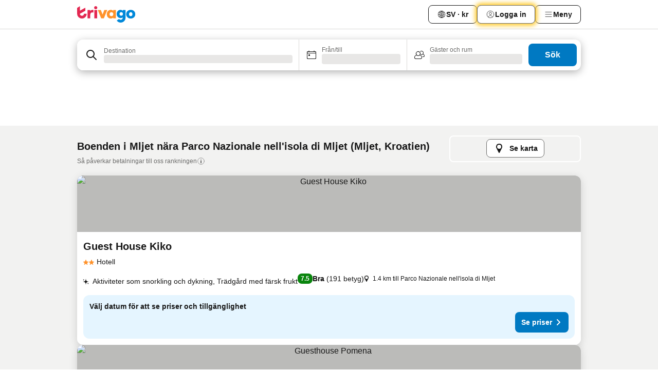

--- FILE ---
content_type: text/html; charset=utf-8
request_url: https://www.trivago.se/sv/opr/hotell-n%C3%A4ra-parco-nazionale-nell-isola-di-mljet?search=500-1211908
body_size: 43535
content:
<!DOCTYPE html><html lang="sv" dir="ltr"><head><meta charSet="utf-8"/><meta name="viewport" content="width=device-width, initial-scale=1, shrink-to-fit=no"/><meta name="referrer" content="no-referrer-when-downgrade"/><meta property="fb:page_id" content="137633439645541"/><meta name="google" content="notranslate"/><meta name="p:domain_verify" content="7dfe2330e1dae0a6aa7f9479e616b6f9"/><meta property="og:type" content="website"/><meta name="format-detection" content="telephone=no"/><title>Hotell i Mljet, Kroatien nära Parco Nazionale nell&#x27;isola di Mljet | www.trivago.se</title><meta name="description" content="Hotell i Mljet, Kroatien vid Parco Nazionale nell&#x27;isola di Mljet. Sök, jämför och hitta ditt ideala hotell från 250+ bokningssidor. Hotell nära Parco Nazionale nell&#x27;isola di Mljet? - trivago!"/><meta property="og:site_name" content="trivago.se"/><meta property="og:title" content="Boenden nära Parco Nazionale nell&#x27;isola di Mljet i Mljet"/><meta property="og:description" content="Upptäck boenden nära Parco Nazionale nell&#x27;isola di Mljet, jämför priser och hitta ett bra erbjudande på trivago."/><meta property="og:image" content="https://imgcy.trivago.com/f_auto,q_auto/hardcodedimages/og-image.png"/><meta property="og:url" content="https://www.trivago.se/sv/opr/hotell-nära-parco-nazionale-nell-isola-di-mljet?search=500-1211908"/><link rel="canonical" href="https://www.trivago.se/sv/opr/hotell-nära-parco-nazionale-nell-isola-di-mljet?search=500-1211908"/><link rel="alternate" href="https://www.trivago.at/de-AT/opr/hotels-in-der-nähe-von-nationalpark-mljet?search=500-1211908" hrefLang="de-AT"/><link rel="alternate" href="https://www.trivago.com.au/en-AU/opr/hotels-near-parco-nazionale-nell-isola-di-mljet?search=500-1211908" hrefLang="en-AU"/><link rel="alternate" href="https://www.trivago.be/nl-BE/opr/hotels-dichtbij-parco-nazionale-nell-isola-di-mljet?search=500-1211908" hrefLang="nl-BE"/><link rel="alternate" href="https://www.trivago.be/fr-BE/opr/hôtels-près-de-parco-nazionale-nell-isola-di-mljet?search=500-1211908" hrefLang="fr-BE"/><link rel="alternate" href="https://www.trivago.ca/en-CA/opr/hotels-near-parco-nazionale-nell-isola-di-mljet?search=500-1211908" hrefLang="en-CA"/><link rel="alternate" href="https://www.trivago.ca/fr-CA/opr/hôtels-près-de-parco-nazionale-nell-isola-di-mljet?search=500-1211908" hrefLang="fr-CA"/><link rel="alternate" href="https://www.trivago.ch/de-CH/opr/hotels-in-der-nähe-von-nationalpark-mljet?search=500-1211908" hrefLang="de-CH"/><link rel="alternate" href="https://www.trivago.ch/fr-CH/opr/hôtels-près-de-parco-nazionale-nell-isola-di-mljet?search=500-1211908" hrefLang="fr-CH"/><link rel="alternate" href="https://www.trivago.cz/cs/opr/hotely-v-blízkosti-parco-nazionale-nell-isola-di-mljet?search=500-1211908" hrefLang="cs"/><link rel="alternate" href="https://www.trivago.de/de/opr/hotels-in-der-nähe-von-nationalpark-mljet?search=500-1211908" hrefLang="de"/><link rel="alternate" href="https://www.trivago.es/es/opr/hoteles-cerca-de-parque-nacional-isla-de-mljet?search=500-1211908" hrefLang="es"/><link rel="alternate" href="https://www.trivago.fi/fi/opr/hotellit-lähellä-kohdetta-parco-nazionale-nell-isola-di-mljet?search=500-1211908" hrefLang="fi"/><link rel="alternate" href="https://www.trivago.fr/fr/opr/hôtels-près-de-parco-nazionale-nell-isola-di-mljet?search=500-1211908" hrefLang="fr"/><link rel="alternate" href="https://www.trivago.hr/hr/opr/nacionalni-park-mljet-hoteli-u-blizini?search=500-1211908" hrefLang="hr"/><link rel="alternate" href="https://www.trivago.ie/en-IE/opr/hotels-near-parco-nazionale-nell-isola-di-mljet?search=500-1211908" hrefLang="en-IE"/><link rel="alternate" href="https://www.trivago.it/it/opr/hotel-vicino-a-parco-nazionale-nell-isola-di-mljet?search=500-1211908" hrefLang="it"/><link rel="alternate" href="https://www.trivago.nl/nl/opr/hotels-dichtbij-parco-nazionale-nell-isola-di-mljet?search=500-1211908" hrefLang="nl"/><link rel="alternate" href="https://www.trivago.no/nb/opr/hotell-nær-parco-nazionale-nell-isola-di-mljet?search=500-1211908" hrefLang="nb"/><link rel="alternate" href="https://www.trivago.pl/pl/opr/hotele-w-pobliżu-parco-nazionale-nell-isola-di-mljet?search=500-1211908" hrefLang="pl"/><link rel="alternate" href="https://www.trivago.rs/sr/opr/parco-nazionale-nell-isola-di-mljet-hoteli-u-blizini?search=500-1211908" hrefLang="sr"/><link rel="alternate" href="https://www.trivago.si/sl/opr/hotels-near-parco-nazionale-nell-isola-di-mljet?search=500-1211908" hrefLang="sl"/><link rel="alternate" href="https://www.trivago.co.uk/en-GB/opr/hotels-near-parco-nazionale-nell-isola-di-mljet?search=500-1211908" hrefLang="en-GB"/><link rel="preload" as="image" href="https://imgcy.trivago.com/c_fill,d_dummy.jpeg,e_sharpen:60,f_auto,h_267,q_40,w_400/hotelier-images/d6/01/6b6659c52f68f8879bc37c601b821eb9542888f7b1aea33a61d0125296b1.jpeg" fetchpriority="high"/><link rel="preload" as="image" href="https://imgcy.trivago.com/c_fill,d_dummy.jpeg,e_sharpen:60,f_auto,h_534,q_40,w_800/hotelier-images/d6/01/6b6659c52f68f8879bc37c601b821eb9542888f7b1aea33a61d0125296b1.jpeg" fetchpriority="high"/><meta name="next-head-count" content="40"/><script>performance.mark("time-to-parse");</script><script>window.__TRV_ENVIRONMENT_VARIABLES__ = {"GTM_CONTAINER_ID":"GTM-T5HDVXN","GOOGLE_MAPS_API_KEY":"AIzaSyBoNi-Mn3_vNvmIJdXS81UGzcWlyyH0hoM","GOOGLE_MAPS_API_KEY_WITH_REGION_LOOKUP":"AIzaSyBf14Z1j1yg0xEZKUO4FViT5FHQB9nCV7w","GOOGLE_ONE_TAP_CLIENT_ID":"363634697571-lj09qn82grlkcma3sud1c11bo7srajd3.apps.googleusercontent.com","ENVIRONMENT":"prod","JLOO_AUTH_URI":"https://auth.trivago.com/server","JLOO_AUTH_CLIENT_ID":"c6f60de3f8ee607bb58ba426b47051608ea35f740c38c87ecfce2329c120ee3f","ZENDESK_ENDPOINT":"https://trivago.zendesk.com/api/v2","GIT_REV":"03c5dcdd","GROUP":"3","IS_DEV_TOOLS_ENABLED":"false"}</script><link rel="icon" href="/favicon_08112023.ico"/><link rel="apple-touch-icon" href="/_static/images/apple-touch-icon_08112023.png"/><link rel="preload" href="/_next/static/css/69f597797d3b07cc.css" as="style"/><link rel="stylesheet" href="/_next/static/css/69f597797d3b07cc.css" data-n-g=""/><link rel="preload" href="/_next/static/css/734bf65489cec8cb.css" as="style"/><link rel="stylesheet" href="/_next/static/css/734bf65489cec8cb.css" data-n-p=""/><link rel="preload" href="/_next/static/css/816b2fc98d3eb4c0.css" as="style"/><link rel="stylesheet" href="/_next/static/css/816b2fc98d3eb4c0.css"/><link rel="preload" href="/_next/static/css/cdf729b95ace5b9f.css" as="style"/><link rel="stylesheet" href="/_next/static/css/cdf729b95ace5b9f.css"/><link rel="preload" href="/_next/static/css/fcba5654e8a29724.css" as="style"/><link rel="stylesheet" href="/_next/static/css/fcba5654e8a29724.css"/><link rel="preload" href="/_next/static/css/eceac07a1a7e914f.css" as="style"/><link rel="stylesheet" href="/_next/static/css/eceac07a1a7e914f.css"/><link rel="preload" href="/_next/static/css/bfab58a1941d0718.css" as="style"/><link rel="stylesheet" href="/_next/static/css/bfab58a1941d0718.css"/><link rel="preload" href="/_next/static/css/6f6f6f5822c6c92f.css" as="style"/><link rel="stylesheet" href="/_next/static/css/6f6f6f5822c6c92f.css"/><link rel="preload" href="/_next/static/css/44ed605f2c650781.css" as="style"/><link rel="stylesheet" href="/_next/static/css/44ed605f2c650781.css"/><link rel="preload" href="/_next/static/css/bdf008baff219013.css" as="style"/><link rel="stylesheet" href="/_next/static/css/bdf008baff219013.css"/><link rel="preload" href="/_next/static/css/05f35f2c1d6cdb67.css" as="style"/><link rel="stylesheet" href="/_next/static/css/05f35f2c1d6cdb67.css"/><link rel="preload" href="/_next/static/css/1ebf5aa39260f274.css" as="style"/><link rel="stylesheet" href="/_next/static/css/1ebf5aa39260f274.css"/><link rel="preload" href="/_next/static/css/14e75b8eb9bbf13b.css" as="style"/><link rel="stylesheet" href="/_next/static/css/14e75b8eb9bbf13b.css"/><link rel="preload" href="/_next/static/css/f043488975bdab6c.css" as="style"/><link rel="stylesheet" href="/_next/static/css/f043488975bdab6c.css"/><link rel="preload" href="/_next/static/css/211f47b416a3fc26.css" as="style"/><link rel="stylesheet" href="/_next/static/css/211f47b416a3fc26.css"/><link rel="preload" href="/_next/static/css/92ae41e8f8188b33.css" as="style"/><link rel="stylesheet" href="/_next/static/css/92ae41e8f8188b33.css"/><link rel="preload" href="/_next/static/css/577d4504de400c45.css" as="style"/><link rel="stylesheet" href="/_next/static/css/577d4504de400c45.css"/><link rel="preload" href="/_next/static/css/545732eeb9bd7239.css" as="style"/><link rel="stylesheet" href="/_next/static/css/545732eeb9bd7239.css"/><link rel="preload" href="/_next/static/css/6c06991117b3ada2.css" as="style"/><link rel="stylesheet" href="/_next/static/css/6c06991117b3ada2.css"/><link rel="preload" href="/_next/static/css/227f98cc2523a9f2.css" as="style"/><link rel="stylesheet" href="/_next/static/css/227f98cc2523a9f2.css"/><link rel="preload" href="/_next/static/css/63d0a3cac225c908.css" as="style"/><link rel="stylesheet" href="/_next/static/css/63d0a3cac225c908.css"/><link rel="preload" href="/_next/static/css/cb285ec573eb2051.css" as="style"/><link rel="stylesheet" href="/_next/static/css/cb285ec573eb2051.css"/><link rel="preload" href="/_next/static/css/9f1df032e46557a1.css" as="style"/><link rel="stylesheet" href="/_next/static/css/9f1df032e46557a1.css"/><link rel="preload" href="/_next/static/css/bd9f4beb3ff53af4.css" as="style"/><link rel="stylesheet" href="/_next/static/css/bd9f4beb3ff53af4.css"/><link rel="preload" href="/_next/static/css/ad48e01d15fd5f36.css" as="style"/><link rel="stylesheet" href="/_next/static/css/ad48e01d15fd5f36.css"/><link rel="preload" href="/_next/static/css/b5186b83822ac1b8.css" as="style"/><link rel="stylesheet" href="/_next/static/css/b5186b83822ac1b8.css"/><link rel="preload" href="/_next/static/css/3328f96c9457f4ea.css" as="style"/><link rel="stylesheet" href="/_next/static/css/3328f96c9457f4ea.css"/><link rel="preload" href="/_next/static/css/d711b586cf2cbc7b.css" as="style"/><link rel="stylesheet" href="/_next/static/css/d711b586cf2cbc7b.css"/><link rel="preload" href="/_next/static/css/08cbed72fe7ef23e.css" as="style"/><link rel="stylesheet" href="/_next/static/css/08cbed72fe7ef23e.css"/><link rel="preload" href="/_next/static/css/051f5925f7322115.css" as="style"/><link rel="stylesheet" href="/_next/static/css/051f5925f7322115.css"/><link rel="preload" href="/_next/static/css/c5427033fc438e23.css" as="style"/><link rel="stylesheet" href="/_next/static/css/c5427033fc438e23.css"/><link rel="preload" href="/_next/static/css/32126e578a6f25cf.css" as="style"/><link rel="stylesheet" href="/_next/static/css/32126e578a6f25cf.css"/><link rel="preload" href="/_next/static/css/bf3ee46d0f62382f.css" as="style"/><link rel="stylesheet" href="/_next/static/css/bf3ee46d0f62382f.css"/><link rel="preload" href="/_next/static/css/1894d1221c719d4c.css" as="style"/><link rel="stylesheet" href="/_next/static/css/1894d1221c719d4c.css"/><link rel="preload" href="/_next/static/css/d6641e545ecd4f5d.css" as="style"/><link rel="stylesheet" href="/_next/static/css/d6641e545ecd4f5d.css"/><link rel="preload" href="/_next/static/css/bd21e558c877ba0c.css" as="style"/><link rel="stylesheet" href="/_next/static/css/bd21e558c877ba0c.css"/><link rel="preload" href="/_next/static/css/01c5446ab745f7dd.css" as="style"/><link rel="stylesheet" href="/_next/static/css/01c5446ab745f7dd.css"/><link rel="preload" href="/_next/static/css/91090e97d1c70313.css" as="style"/><link rel="stylesheet" href="/_next/static/css/91090e97d1c70313.css"/><link rel="preload" href="/_next/static/css/5b7038bbfb601957.css" as="style"/><link rel="stylesheet" href="/_next/static/css/5b7038bbfb601957.css"/><link rel="preload" href="/_next/static/css/c1fce8021e8c8771.css" as="style"/><link rel="stylesheet" href="/_next/static/css/c1fce8021e8c8771.css"/><link rel="preload" href="/_next/static/css/9f2a00ecc59c70e4.css" as="style"/><link rel="stylesheet" href="/_next/static/css/9f2a00ecc59c70e4.css"/><link rel="preload" href="/_next/static/css/a86a58320aa538ca.css" as="style"/><link rel="stylesheet" href="/_next/static/css/a86a58320aa538ca.css"/><link rel="preload" href="/_next/static/css/22a43875cf679091.css" as="style"/><link rel="stylesheet" href="/_next/static/css/22a43875cf679091.css"/><link rel="preload" href="/_next/static/css/5ce84f3646a4c6bd.css" as="style"/><link rel="stylesheet" href="/_next/static/css/5ce84f3646a4c6bd.css"/><link rel="preload" href="/_next/static/css/3421cc9c0262f843.css" as="style"/><link rel="stylesheet" href="/_next/static/css/3421cc9c0262f843.css"/><link rel="preload" href="/_next/static/css/859e94aaec1bd8fa.css" as="style"/><link rel="stylesheet" href="/_next/static/css/859e94aaec1bd8fa.css"/><link rel="preload" href="/_next/static/css/5e66932611b17dc5.css" as="style"/><link rel="stylesheet" href="/_next/static/css/5e66932611b17dc5.css"/><link rel="preload" href="/_next/static/css/324ea7a19e6bf22e.css" as="style"/><link rel="stylesheet" href="/_next/static/css/324ea7a19e6bf22e.css"/><link rel="preload" href="/_next/static/css/314a1a08b4a24fa6.css" as="style"/><link rel="stylesheet" href="/_next/static/css/314a1a08b4a24fa6.css"/><link rel="preload" href="/_next/static/css/aa502f381af58c81.css" as="style"/><link rel="stylesheet" href="/_next/static/css/aa502f381af58c81.css"/><link rel="preload" href="/_next/static/css/374be8e91cee12a3.css" as="style"/><link rel="stylesheet" href="/_next/static/css/374be8e91cee12a3.css"/><link rel="preload" href="/_next/static/css/f11389d123349b6b.css" as="style"/><link rel="stylesheet" href="/_next/static/css/f11389d123349b6b.css"/><link rel="preload" href="/_next/static/css/0ab0173fa681e04a.css" as="style"/><link rel="stylesheet" href="/_next/static/css/0ab0173fa681e04a.css"/><link rel="preload" href="/_next/static/css/eca01bbdee055d2e.css" as="style"/><link rel="stylesheet" href="/_next/static/css/eca01bbdee055d2e.css"/><link rel="preload" href="/_next/static/css/7315ae9b42e2eaa6.css" as="style"/><link rel="stylesheet" href="/_next/static/css/7315ae9b42e2eaa6.css"/><link rel="preload" href="/_next/static/css/f421dcbd47a850f1.css" as="style"/><link rel="stylesheet" href="/_next/static/css/f421dcbd47a850f1.css"/><link rel="preload" href="/_next/static/css/2517307d1ca4a3d5.css" as="style"/><link rel="stylesheet" href="/_next/static/css/2517307d1ca4a3d5.css"/><noscript data-n-css=""></noscript><script defer="" nomodule="" src="/_next/static/chunks/polyfills-42372ed130431b0a.js"></script><script src="/_static/translations/sv/fce3608706327fe63d7d34e5ff153b34e7ec6acb5d845552f2cd8cfbe23a30f5.js" defer="" data-nscript="beforeInteractive"></script><script defer="" src="/_next/static/chunks/3969-b58d444f952807fc.js"></script><script defer="" src="/_next/static/chunks/9127.bcf145235a1345ad.js"></script><script defer="" src="/_next/static/chunks/1115-38d5f8c905f5846a.js"></script><script defer="" src="/_next/static/chunks/8707-4e7f8a5468032728.js"></script><script defer="" src="/_next/static/chunks/5262-d4a86679501dce3f.js"></script><script defer="" src="/_next/static/chunks/2400-eb848d3d076a632e.js"></script><script defer="" src="/_next/static/chunks/3749-a198a9864d1f891a.js"></script><script defer="" src="/_next/static/chunks/47-aa8f71a11ba9483f.js"></script><script defer="" src="/_next/static/chunks/3420-a1021dc2a61ca796.js"></script><script defer="" src="/_next/static/chunks/1066-fea09f2cfe833c2d.js"></script><script defer="" src="/_next/static/chunks/7784-2387655895be648b.js"></script><script defer="" src="/_next/static/chunks/6501-36b731d25f3c99f8.js"></script><script defer="" src="/_next/static/chunks/5394-f461c323bbdc0842.js"></script><script defer="" src="/_next/static/chunks/6775-ebe0f7c7cfed09c9.js"></script><script defer="" src="/_next/static/chunks/92-e0e9559c8bcd8fd5.js"></script><script defer="" src="/_next/static/chunks/9890-cc134b4d3d663a13.js"></script><script defer="" src="/_next/static/chunks/2729-77ea0ce70108bede.js"></script><script defer="" src="/_next/static/chunks/8331-c931cdf0caddcba6.js"></script><script defer="" src="/_next/static/chunks/1224-52bee1d20e6f7a91.js"></script><script defer="" src="/_next/static/chunks/9178.e71d55c972e976d2.js"></script><script defer="" src="/_next/static/chunks/1015.8457036755d37224.js"></script><script defer="" src="/_next/static/chunks/5380.63e6ffca180f6750.js"></script><script defer="" src="/_next/static/chunks/9266.c9103f499bb362e5.js"></script><script defer="" src="/_next/static/chunks/3121.b82253a3c349249e.js"></script><script defer="" src="/_next/static/chunks/6062.949089f6a0635074.js"></script><script src="/_next/static/chunks/webpack-c1034ec1a03d3ea5.js" defer=""></script><script src="/_next/static/chunks/framework-da5c708f7f9de171.js" defer=""></script><script src="/_next/static/chunks/main-f78e9d29959e78ec.js" defer=""></script><script src="/_next/static/chunks/pages/_app-16a09f690db0e15b.js" defer=""></script><script src="/_next/static/chunks/9476-67c588090dce2947.js" defer=""></script><script src="/_next/static/chunks/555-a84d880cc687e78e.js" defer=""></script><script src="/_next/static/chunks/2279-018998b433261f56.js" defer=""></script><script src="/_next/static/chunks/2543-2c314aeb1d45018c.js" defer=""></script><script src="/_next/static/chunks/2005-c8eb8e69d63b1a19.js" defer=""></script><script src="/_next/static/chunks/669-bfc5dcc564c8fca0.js" defer=""></script><script src="/_next/static/chunks/6268-623edfadb516b047.js" defer=""></script><script src="/_next/static/chunks/7880-e669bcdf9ec91efb.js" defer=""></script><script src="/_next/static/chunks/605-8671bebaab109607.js" defer=""></script><script src="/_next/static/chunks/pages/%5BlanguageCode%5D/opr/%5Bslug%5D-461bf36372c2ea93.js" defer=""></script><script src="/_next/static/AQqJIiCSpIJ7MLxZv9s4o/_buildManifest.js" defer=""></script><script src="/_next/static/AQqJIiCSpIJ7MLxZv9s4o/_ssgManifest.js" defer=""></script></head><body><noscript data-testid="gtm-noscript"><iframe data-testid="gtm-iframe" src="https://gtm.trivago.se/ns.html?id=GTM-T5HDVXN" height="0" width="0" style="display:none;visibility:hidden"></iframe></noscript><div id="__next"><div class="_34EENR"><button type="button" aria-hidden="true"></button></div><div class=""><div data-testid="page-header-wrapper" class=""><div class="FfmyqR e4D1FP jngrXy"><header class="R_Xe__" itemType="https://schema.org/WPHeader" itemscope=""><div class=""><a data-testid="generic-header-link" data-interaction="header-logo" title="trivago logo" aria-label="trivago logo" class="" href="/"><svg xmlns="http://www.w3.org/2000/svg" width="114" height="32" viewBox="0 0 114 32" data-testid="header-hero-logo" class=""><g clip-path="url(#Logo_default_svg_a)"><path fill="#E32851" d="M38.637 7.434h-4.913a.255.255 0 0 0-.255.255v15.907c0 .14.114.255.255.255h4.913c.14 0 .255-.114.255-.255V7.689a.255.255 0 0 0-.255-.255"></path><path fill="#FF932C" d="M52.833 7.6 49.6 16.21a.057.057 0 0 1-.107 0L46.231 7.6a.255.255 0 0 0-.239-.165h-5.37a.255.255 0 0 0-.237.351l6.46 15.907c.039.096.133.16.236.16h4.724a.255.255 0 0 0 .237-.16L58.53 7.786a.255.255 0 0 0-.237-.352h-5.222a.255.255 0 0 0-.239.166Z"></path><path fill="#0088D9" d="M104.344 7.185c-5.126 0-8.86 3.615-8.86 8.476 0 4.86 3.734 8.475 8.86 8.475 5.068 0 8.861-3.645 8.861-8.475 0-4.86-3.764-8.476-8.861-8.476m0 12.328c-2.015 0-3.348-1.541-3.348-3.853 0-2.31 1.333-3.852 3.348-3.852 1.986 0 3.349 1.54 3.349 3.853 0 2.281-1.363 3.852-3.349 3.852"></path><path fill="#E32851" d="M31.673 7.355a3 3 0 0 0-.514-.121c-.314-.05-3.647-.424-5.501 2.063-.033.044-.103.02-.103-.034V7.689a.255.255 0 0 0-.255-.255h-4.913a.255.255 0 0 0-.255.255v15.907c0 .14.114.255.255.255H25.3a.255.255 0 0 0 .255-.255V17.69c0-4.416 2.044-5.514 4.06-5.514.237 0 .926-.001 1.9.268a.255.255 0 0 0 .322-.245V7.594a.25.25 0 0 0-.164-.239M36.18 0c-1.713 0-3.102 1.339-3.102 2.99s1.39 2.99 3.103 2.99 3.102-1.339 3.102-2.99S37.893 0 36.181 0Z"></path><path fill="#FF932C" d="M75.341 7.434H70.43a.255.255 0 0 0-.255.255v1.565c0 .06-.083.08-.109.024-1.774-3.717-12.282-2.994-12.282 6.364 0 8.748 8.978 10.306 12.29 6.645.036-.04.1-.015.1.038v1.27c0 .142.115.256.256.256h4.912a.255.255 0 0 0 .256-.255V7.689a.255.255 0 0 0-.255-.255ZM66.77 19.495c-2.164 0-3.672-1.508-3.672-3.836s1.508-3.869 3.672-3.869c2.197 0 3.672 1.574 3.672 3.87 0 2.294-1.475 3.835-3.672 3.835"></path><path fill="#0088D9" d="M93.893 7.434h-4.912a.255.255 0 0 0-.255.255v1.564c0 .062-.083.08-.11.025-1.78-3.764-11.567-2.82-11.567 5.89 0 8.54 8.92 9.243 11.58 6.759a.057.057 0 0 1 .096.042v.769c-.068 3.629-4.614 5.2-6.924 2.443a.255.255 0 0 0-.334-.05l-4.14 2.677a.257.257 0 0 0-.066.368c5.283 7.219 16.802 3.548 16.887-5.422V7.69a.255.255 0 0 0-.255-.255Zm-8.101 11.201c-1.956 0-3.32-1.363-3.32-3.466s1.364-3.497 3.32-3.497c1.985 0 3.318 1.422 3.318 3.497 0 2.074-1.333 3.466-3.318 3.466"></path><path fill="#E32851" d="M18.424 14.867h-4.92a.26.26 0 0 0-.254.237 3.92 3.92 0 0 1-3.907 3.61c-2.472 0-3.472-2.1-3.472-2.1a3.9 3.9 0 0 1-.448-1.749c0-.02.011-.04.03-.05l1.407-.777 8.894-4.919a.43.43 0 0 0 .22-.372V3.46a.255.255 0 0 0-.38-.224L5.509 8.814a.057.057 0 0 1-.086-.05V.452a.255.255 0 0 0-.394-.214L.194 3.368A.43.43 0 0 0 0 3.727v11.14a9.343 9.343 0 0 0 18.68.268.257.257 0 0 0-.256-.268"></path></g><defs><clipPath id="Logo_default_svg_a"><path fill="#fff" d="M0 0h113.205v32H0z"></path></clipPath></defs></svg></a></div><div class="ytROMi"><div class="KvnKTm"><nav class="gPXXtI _2QGXIJ"><ul class="M4XoLB _OQpaV"><li itemscope="" itemType="https://schema.org/SiteNavigationElement" class="E5DKqf NEhNgU"><div class="vTDE1M"><a class="ehv1KY tjDLq2 e4r_YY" data-testid="header-favorites" role="link" href="/sv/profile/favorites/"><span position="start" class="bam52s TAqKnY" style="--_rotate:0deg;--_size:18px" data-testid="icon"><svg xmlns="http://www.w3.org/2000/svg" width="24" height="24" viewBox="0 0 24 24" role="img" aria-hidden="true" class="ycG2ve"><path fill="currentColor" d="M20.42 4.82A5.23 5.23 0 0 0 16.5 3 5.37 5.37 0 0 0 12 5.58 5.37 5.37 0 0 0 7.5 3a5.23 5.23 0 0 0-3.92 1.82A6.35 6.35 0 0 0 2 9.07s0 0 0 .06v.22c0 5.42 7.25 10.18 9.47 11.51a1 1 0 0 0 1 0C14.74 19.53 22 14.77 22 9.35v-.28a6.35 6.35 0 0 0-1.58-4.25M21 9.18v.17c0 4.94-7.07 9.5-9 10.65-1.92-1.15-9-5.71-9-10.65v-.17a.4.4 0 0 0 0-.11A4.81 4.81 0 0 1 7.5 4a4.39 4.39 0 0 1 3.66 2.12L12 7.44l.84-1.32A4.39 4.39 0 0 1 16.5 4 4.81 4.81 0 0 1 21 9.07a.4.4 0 0 0 0 .11"></path></svg></span>Favoriter</a></div></li><li itemscope="" itemType="https://schema.org/SiteNavigationElement" class="E5DKqf vpJVof"><button type="button" data-testid="header-localization-menu" class="ehv1KY tjDLq2 e4r_YY" data-interaction="language-selector"><span position="start" class="bam52s TAqKnY" style="--_rotate:0deg;--_size:18px" data-testid="icon"><svg xmlns="http://www.w3.org/2000/svg" width="24" height="24" viewBox="0 0 24 24" role="img" aria-hidden="true" class="ycG2ve"><path fill="none" d="M0 0h24v24H0z"></path><path fill="currentColor" d="M12 21.5V21zc-5.238 0-9.5-4.262-9.5-9.5H3h-.5c0-5.238 4.262-9.5 9.5-9.5V3v-.5c5.238 0 9.5 4.262 9.5 9.5H21h.5c0 5.238-4.262 9.5-9.5 9.5m-6.389-3.898a8.5 8.5 0 0 0 5.09 2.798 15.3 15.3 0 0 1-2.592-3.943 12.2 12.2 0 0 0-2.498 1.145m10.25-1.078A15.4 15.4 0 0 1 13.3 20.4a8.5 8.5 0 0 0 5.061-2.77 15 15 0 0 0-2.5-1.107zm-3.361-.655v3.926a14.3 14.3 0 0 0 2.394-3.557 12.4 12.4 0 0 0-2.394-.369m-3.421.312a14.3 14.3 0 0 0 2.421 3.614v-3.938c-.876.026-1.687.148-2.421.324m7.165-.586c.884.303 1.8.71 2.743 1.241a8.45 8.45 0 0 0 1.498-4.336h-3.542a11.8 11.8 0 0 1-.699 3.095M3.514 12.5a8.45 8.45 0 0 0 1.48 4.308c.645-.4 1.576-.89 2.738-1.28a11.7 11.7 0 0 1-.676-3.028H3.515zm8.986 2.362c.88.044 1.813.181 2.788.442a10.8 10.8 0 0 0 .652-2.804H12.5zM8.06 12.5c.086.952.31 1.873.63 2.745a13 13 0 0 1 2.81-.393V12.5zm8.918-1h3.507a8.44 8.44 0 0 0-1.484-4.315 14 14 0 0 1-2.55 1.207q.506 1.506.527 3.106zm-4.478 0h3.478a9.1 9.1 0 0 0-.485-2.81c-.9.245-1.904.416-2.993.449zm-4.479 0H11.5V9.13a13.3 13.3 0 0 1-2.977-.487 9.1 9.1 0 0 0-.502 2.857m-4.506 0H7.02v-.003q.022-1.627.547-3.158a16.5 16.5 0 0 1-2.555-1.175A8.44 8.44 0 0 0 3.515 11.5M12.5 4.14v4.025c.946-.03 1.825-.173 2.63-.387q-.872-1.907-2.63-3.638M8.897 7.72c.909.25 1.778.387 2.603.432V4.14Q9.771 5.844 8.897 7.72m4.49-4.107c1.204 1.221 2.107 2.512 2.708 3.865a13 13 0 0 0 2.288-1.085 8.5 8.5 0 0 0-4.995-2.78zM5.64 6.368c.787.436 1.553.78 2.295 1.046q.901-1.997 2.678-3.8A8.5 8.5 0 0 0 5.64 6.367z"></path></svg></span><span>SV · kr</span></button></li><li itemscope="" itemType="https://schema.org/SiteNavigationElement" class="E5DKqf"><div class="j4pLyK"><button type="button" data-testid="header-login" class="ehv1KY tjDLq2 e4r_YY" data-interaction="login-button"><span position="start" class="bam52s TAqKnY" style="--_rotate:0deg;--_size:18px" data-testid="icon"><svg xmlns="http://www.w3.org/2000/svg" width="24" height="24" fill="none" viewBox="0 0 24 24" role="img" aria-hidden="true" class="ycG2ve"><path fill="transparent" d="M0 0h24v24H0z"></path><path fill="transparent" stroke="currentColor" stroke-linecap="round" stroke-linejoin="round" d="M17.129 19.038a5.36 5.36 0 0 0-1.895-2.87A5.27 5.27 0 0 0 12 15.058c-1.17 0-2.307.39-3.234 1.11a5.36 5.36 0 0 0-1.895 2.87"></path><path fill="transparent" stroke="currentColor" stroke-linecap="round" stroke-linejoin="round" d="M21 12C21 0 3 0 3 12s18 12 18 0"></path><path fill="transparent" stroke="currentColor" stroke-linecap="round" stroke-linejoin="round" d="M11.998 12.811c1.939 0 3.03-1.1 3.03-3.058s-1.091-3.059-3.03-3.059S8.97 7.796 8.97 9.754s1.09 3.057 3.028 3.057"></path></svg></span><span>Logga in</span></button></div></li><li itemscope="" itemType="https://schema.org/SiteNavigationElement" class="E5DKqf NEhNgU"><button type="button" data-testid="header-profile-menu-mobile" class="ehv1KY tjDLq2 e4r_YY" data-interaction="header-menu"><span position="start" class="bam52s TAqKnY" style="--_rotate:0deg;--_size:18px" data-testid="icon"><svg xmlns="http://www.w3.org/2000/svg" width="24" height="24" viewBox="0 0 24 24" role="img" aria-hidden="true" class="ycG2ve"><g fill="none" stroke="currentColor" stroke-linecap="round" stroke-miterlimit="10" stroke-width="2"><path d="M4 6h16M4 12h16M4 18h16" vector-effect="non-scaling-stroke"></path></g></svg></span><span>Meny</span></button></li><li itemscope="" itemType="https://schema.org/SiteNavigationElement" class="E5DKqf vpJVof"><div data-testid="desktop-dropdown-menu" data-interaction="header-menu" class="_4DcEqf"><button type="button" data-testid="header-profile-menu-desktop" class="ehv1KY tjDLq2 e4r_YY"><span position="start" class="bam52s TAqKnY" style="--_rotate:0deg;--_size:18px" data-testid="icon"><svg xmlns="http://www.w3.org/2000/svg" width="24" height="24" fill="none" viewBox="0 0 24 24" role="img" aria-hidden="true" class="ycG2ve"><path stroke="currentColor" stroke-linecap="round" d="M4 6h16M4 12h16M4 18h16"></path></svg></span><span>Meny</span></button></div></li></ul></nav></div></div></header></div></div><div class="OyU2WE"></div></div><div class="_SOhff gHtTGI"><div class=""><div class="meT0Q5 Bog6Yy"><div class="vzC9TR FrYDhH XzpZLp" data-testid="search-form"><div class="_3axGO1 y1Efiu"><div class="X2yYk_"><div data-testid="auto-complete-combobox" role="combobox" aria-expanded="false" aria-controls="suggestion-list" class="If79lQ yXXD2G"><form action="" class="IxKJtG"><div role="button" class="HxkFDQ aaN4L7" tabindex="0" data-testid="auto-complete-wrapper"><div class="Z8wU9_"><span class="bam52s G_oBf2 m8EtRm" style="--_rotate:0deg;--_size:24px" data-testid="icon"><svg xmlns="http://www.w3.org/2000/svg" width="24" height="24" viewBox="0 0 24 24" role="img" aria-hidden="true" class="ycG2ve"><g fill="none" stroke="currentColor" stroke-linecap="round" stroke-miterlimit="10" stroke-width="2"><path d="M10 3a7 7 0 1 0 7 7 7 7 0 0 0-7-7ZM21 21l-6-6" vector-effect="non-scaling-stroke"></path></g></svg></span></div><span class="dmsstT SwVR4I"><label for="input-auto-complete" class="EuINlU SwVR4I">Destination</label><div class="_7XPUe4 fWwD7f"></div></span></div></form></div></div><fieldset class="MGDNki k_YRbF"><button type="button" data-testid="search-form-calendar" class="raKH_0 SwVR4I Kv9RV2"><span class="lSFHMh"><span class="bam52s _61wiWy" style="--_rotate:0deg;--_size:24px" data-testid="icon"><svg xmlns="http://www.w3.org/2000/svg" width="24" height="24" viewBox="0 0 24 24" role="img" aria-hidden="true" class="ycG2ve"><g fill="currentColor"><path d="M19 5h-1a1 1 0 0 0-2 0H8a1 1 0 0 0-2 0H5a2 2 0 0 0-2 2v11a2 2 0 0 0 2 2h14a2 2 0 0 0 2-2V7a2 2 0 0 0-2-2m1 13a1 1 0 0 1-1 1H5a1 1 0 0 1-1-1V9h16Zm0-10H4V7a1 1 0 0 1 1-1h14a1 1 0 0 1 1 1Z"></path><circle cx="7.5" cy="12.5" r="1.5"></circle><path d="M19 5h-1a1 1 0 0 0-2 0H8a1 1 0 0 0-2 0H5a2 2 0 0 0-2 2v11a2 2 0 0 0 2 2h14a2 2 0 0 0 2-2V7a2 2 0 0 0-2-2m1 13a1 1 0 0 1-1 1H5a1 1 0 0 1-1-1V9h16Zm0-10H4V7a1 1 0 0 1 1-1h14a1 1 0 0 1 1 1Z"></path><circle cx="7.5" cy="12.5" r="1.5"></circle></g></svg></span><span class="BcDnim irqByq WnmS4G SwVR4I"><span class="Lq2bmx blPGoL SwVR4I" data-testid="search-form-calendar-label">Från/till</span><span class="dJVPMU SwVR4I" data-testid="search-form-calendar-value"><div aria-busy="true" aria-live="polite"><span class="fr8bt7 TemCix" role="status">Laddar</span><div class="_7XPUe4 OML2Lz"></div></div></span></span></span></button></fieldset><div class="QpwdOT"><span class="vs9lGU"></span><button type="button" data-testid="search-form-guest-selector" class="raKH_0 SwVR4I Kv9RV2"><span class="lSFHMh"><span class="bam52s _61wiWy" style="--_rotate:0deg;--_size:24px" data-testid="icon"><svg xmlns="http://www.w3.org/2000/svg" width="24" height="24" viewBox="0 0 24 24" role="img" aria-hidden="true" class="ycG2ve"><g fill="currentColor"><path d="M13.13 12.14a4.5 4.5 0 1 0-7.26 0A5 5 0 0 0 2 17a3 3 0 0 0 3 3h9a3 3 0 0 0 3-3 5 5 0 0 0-3.87-4.86M9.5 6a3.49 3.49 0 0 1 2.44 6A3.5 3.5 0 0 1 6 9.5 3.5 3.5 0 0 1 9.5 6M14 19H5a2 2 0 0 1-2-2 4 4 0 0 1 3.74-4 4.41 4.41 0 0 0 5.52 0A4 4 0 0 1 16 17a2 2 0 0 1-2 2"></path><path d="M19.31 10.24A3.93 3.93 0 0 0 20 8a4 4 0 0 0-6.94-2.69 6 6 0 0 1 .7.71A3 3 0 1 1 16 11a2.9 2.9 0 0 1-1.15-.23s0 .07 0 .11a4.5 4.5 0 0 1-.28.83A4 4 0 0 0 16 12a3.94 3.94 0 0 0 2.55-.94A3 3 0 0 1 21 14a1 1 0 0 1-1 1h-2.35a7 7 0 0 1 .26 1H20a2 2 0 0 0 2-2 4 4 0 0 0-2.69-3.76"></path></g></svg></span><span class="BcDnim irqByq WnmS4G SwVR4I"><span class="Lq2bmx blPGoL SwVR4I" data-testid="search-form-guest-selector-label">Gäster och rum</span><span class="dJVPMU SwVR4I" data-testid="search-form-guest-selector-value"><div aria-busy="true" aria-live="polite"><span class="fr8bt7 TemCix" role="status">Laddar</span><div class="_7XPUe4 OML2Lz"></div></div></span></span></span></button></div></div><button type="button" data-testid="search-button-with-loader" class="_3tjlp_"><span class="x_o6V4"><span class="c_Rwvc">Sök</span></span></button></div></div></div><div><div class="FfmyqR e4D1FP jngrXy"><div><div class="_1pK_46"></div></div></div></div></div><main class="ecMnwC"><section class="ogmCTE"><div class="FfmyqR e4D1FP jngrXy Fr63EK"><div class="JJ0C4t"><div class="HbBE7Z"><h1 class="tODn3R _5NF9ws ttuBBL _4HaQc3">Boenden i Mljet nära Parco Nazionale nell&#x27;isola di Mljet (Mljet, Kroatien)</h1><a rel="noopener noreferrer" target="_blank" class="EH_l13 DGi8NR" data-interaction="legal-info" data-testid="legal-info-link" href="https://support.trivago.com/hc/sv/sections/360000014707"><span class="bam52s _8AvqhM _8UUOQ" style="--_rotate:0deg;--_size:16px" data-testid="icon"><svg xmlns="http://www.w3.org/2000/svg" width="24" height="24" viewBox="0 0 24 24" role="img" aria-hidden="true" class="ycG2ve"><circle cx="12" cy="12" r="9.5" fill="none" stroke="currentColor" stroke-linecap="round" stroke-miterlimit="10"></circle><path fill="none" stroke="currentColor" stroke-linecap="round" stroke-miterlimit="10" stroke-width="2" d="M12 11v6" vector-effect="non-scaling-stroke"></path><circle cx="12" cy="7" r="1" fill="currentColor"></circle></svg></span><p class="wv9cHp">Så påverkar betalningar till oss rankningen</p></a></div><div class="OwEMM9"><button type="button" data-testid="view-map-button" class="_76H3nW TBCODd"><span class="RTemR6"><svg xmlns="http://www.w3.org/2000/svg" width="24" height="24" viewBox="0 0 24 24" class="ZODGEB"><path fill="currentColor" d="M18 8.23a6 6 0 0 0-11.9 0A7 7 0 0 0 6 9a5.8 5.8 0 0 0 .38 2.09l4.75 9.4a1 1 0 0 0 1.74 0l4.75-9.4A5.8 5.8 0 0 0 18 9a7 7 0 0 0 0-.77M12 13a4 4 0 1 1 4-4 4 4 0 0 1-4 4"></path></svg><span class="U2JzLk">Se karta</span></span></button></div></div><div class="tG7AvG"></div></div><div class="FfmyqR e4D1FP jngrXy Fr63EK"><script type="application/ld+json">{"@context":"https://schema.org","@type":"ItemList","itemListElement":[{"@type":"ListItem","position":1,"item":{"@type":"Hotel","address":"1.4 km till Parco Nazionale nell&apos;isola di Mljet","name":"Guest House Kiko","image":"https://imgcy.trivago.com/c_fill,d_dummy.jpeg,e_sharpen:60,f_auto,h_267,q_40,w_400/hotelier-images/d6/01/6b6659c52f68f8879bc37c601b821eb9542888f7b1aea33a61d0125296b1.jpeg","priceRange":"","aggregateRating":{"@type":"AggregateRating","ratingValue":7.5,"reviewCount":191,"worstRating":0,"bestRating":10},"url":"https://www.trivago.se/sv/oar/hotell-guest-house-kiko-pomena?search=100-2718864","description":"Aktiviteter som snorkling och dykning, Trädgård med färsk frukt"}},{"@type":"ListItem","position":2,"item":{"@type":"Hotel","address":"1.5 km till Parco Nazionale nell&apos;isola di Mljet","name":"Guesthouse Pomena","image":"https://imgcy.trivago.com/c_fill,d_dummy.jpeg,e_sharpen:60,f_auto,h_267,q_40,w_400/hotelier-images/10/fe/88fc45f43894809da0c79bad5257b34a2782e226cf700ddbcdd9fb541b93.jpeg","priceRange":"","aggregateRating":{"@type":"AggregateRating","ratingValue":7.9,"reviewCount":310,"worstRating":0,"bestRating":10},"url":"https://www.trivago.se/sv/oar/hotell-guesthouse-pomena?search=100-2707714","description":""}},{"@type":"ListItem","position":3,"item":{"@type":"Hotel","address":"16.8 km till Parco Nazionale nell&apos;isola di Mljet","name":"Apartments Leo Janjina","image":"https://imgcy.trivago.com/c_fill,d_dummy.jpeg,e_sharpen:60,f_auto,h_267,q_40,w_400/hotelier-images/6b/03/a892ca0e6b3e276277111a8406584d2a98ac04199cbbb5da58c4f76f16ee.jpeg","priceRange":"","aggregateRating":{"@type":"AggregateRating","ratingValue":9.5,"reviewCount":67,"worstRating":0,"bestRating":10},"url":"https://www.trivago.se/sv/oar/servicelägenhet-apartments-leo-janjina?search=100-4001760","description":"Dedikerade familjerum, Utmärkt läge i Janjina"}},{"@type":"ListItem","position":4,"item":{"@type":"Hotel","address":"8.5 km till Parco Nazionale nell&apos;isola di Mljet","name":"Villa Radulj","image":"https://imgcy.trivago.com/c_fill,d_dummy.jpeg,e_sharpen:60,f_auto,h_267,q_40,w_400/hotelier-images/da/ed/c36994780511348e6a17063e03484ffa5dd38bc77767fa73d42767e83f9f.jpeg","priceRange":"","aggregateRating":{"@type":"AggregateRating","ratingValue":9.4,"reviewCount":677,"worstRating":0,"bestRating":10},"url":"https://www.trivago.se/sv/oar/bed-and-breakfast-villa-radulj-mljet?search=100-2097540","description":"Läge vid havet med Adriatiska havet-utsikt, Unikt kulinariskt arv och historia"}},{"@type":"ListItem","position":5,"item":{"@type":"Hotel","address":"2.1 km till Parco Nazionale nell&apos;isola di Mljet","name":"Radulj","image":"https://imgcy.trivago.com/c_fill,d_dummy.jpeg,e_sharpen:60,f_auto,h_267,q_40,w_400/hotelier-images/3f/93/fca081d666ccbcdb72a9b1614de5c63818d25b3041e64c700ef6483cbf54.jpeg","priceRange":"","aggregateRating":{"@type":"AggregateRating","ratingValue":9.3,"reviewCount":113,"worstRating":0,"bestRating":10},"url":"https://www.trivago.se/sv/oar/pensionat-radulj-pomena?search=100-1309302","description":"Rum med havsutsikt och terrass, Aktiviteter för dig som gillar äventyr"}},{"@type":"ListItem","position":6,"item":{"@type":"Hotel","address":"15.6 km till Parco Nazionale nell&apos;isola di Mljet","name":"Apartmani Kunjasic","image":"https://imgcy.trivago.com/c_fill,d_dummy.jpeg,e_sharpen:60,f_auto,h_267,q_40,w_400/hotelier-images/1b/6b/6814d8a202e21789d49218a08e756578ab358dd01eaefc9c055a697af929.jpeg","priceRange":"","aggregateRating":{"@type":"AggregateRating","ratingValue":9,"reviewCount":68,"worstRating":0,"bestRating":10},"url":"https://www.trivago.se/sv/oar/servicelägenhet-apartmani-kunjasic-orebić?search=100-8139210","description":"Balkonger med panoramautsikt över havet, Lugn fiskeby-miljö"}},{"@type":"ListItem","position":7,"item":{"@type":"Hotel","address":"19.9 km till Parco Nazionale nell&apos;isola di Mljet","name":"Guest House Sobra 38","image":"https://imgcy.trivago.com/c_fill,d_dummy.jpeg,e_sharpen:60,f_auto,h_267,q_40,w_400/partner-images/32/0c/2d629d874f5d2cb3c5da095c0ad24e5c69fa9b4f17f4bf69c7de782d5aa1.jpeg","priceRange":"","aggregateRating":{"@type":"AggregateRating","ratingValue":7.1,"reviewCount":135,"worstRating":0,"bestRating":10},"url":"https://www.trivago.se/sv/oar/pensionat-guest-house-sobra-38-mljet?search=100-2815570","description":""}},{"@type":"ListItem","position":8,"item":{"@type":"Hotel","address":"1.4 km till Parco Nazionale nell&apos;isola di Mljet","name":"Guest House Matana Pomena","image":"https://imgcy.trivago.com/c_fill,d_dummy.jpeg,e_sharpen:60,f_auto,h_267,q_40,w_400/partner-images/a1/57/63ad9eec5b8a1e54c07e3dfbec4f7855e15c65c6be89505da7480eb2b688.jpeg","priceRange":"","aggregateRating":{"@type":"AggregateRating","ratingValue":8.5,"reviewCount":327,"worstRating":0,"bestRating":10},"url":"https://www.trivago.se/sv/oar/pensionat-guest-house-matana-pomena?search=100-5084392","description":"Restaurang med terrass på plats, Direkt tillgång till Mljet nationalpark"}},{"@type":"ListItem","position":9,"item":{"@type":"Hotel","address":"1.4 km till Parco Nazionale nell&apos;isola di Mljet","name":"Apartments Lorena Mljet","image":"https://imgcy.trivago.com/c_fill,d_dummy.jpeg,e_sharpen:60,f_auto,h_267,q_40,w_400/hotelier-images/d9/85/6e50a537afdc3c75793ebb8c3ba4e7f525406ab1dec5d5aa60c44b9a1249.jpeg","priceRange":"","aggregateRating":{"@type":"AggregateRating","ratingValue":9.2,"reviewCount":249,"worstRating":0,"bestRating":10},"url":"https://www.trivago.se/sv/oar/helt-hus-hel-lägenhet-apartments-lorena-mljet-pomena?search=100-6024852","description":""}},{"@type":"ListItem","position":10,"item":{"@type":"Hotel","address":"1.4 km till Parco Nazionale nell&apos;isola di Mljet","name":"Budget Double Room Close To National Park &amp; Lakes","image":"https://imgcy.trivago.com/c_fill,d_dummy.jpeg,e_sharpen:60,f_auto,h_267,q_40,w_400/partner-images/23/d7/a3b2ca6e06be5c7cb7b3f872e4971a8ab15c5d27e4a748e9fa6121335a93.jpeg","priceRange":"","aggregateRating":{"@type":"AggregateRating","ratingValue":9.8,"reviewCount":18,"worstRating":0,"bestRating":10},"url":"https://www.trivago.se/sv/oar/helt-hus-hel-lägenhet-budget-double-room-close-to-national-park-lakes-mljet?search=100-18002652","description":""}},{"@type":"ListItem","position":11,"item":{"@type":"Hotel","address":"19.9 km till Parco Nazionale nell&apos;isola di Mljet","name":"Studio Apartment Nikola","image":"https://imgcy.trivago.com/c_fill,d_dummy.jpeg,e_sharpen:60,f_auto,h_267,q_40,w_400/partner-images/b2/ec/f71a3b72ce5f75f510b47e3c121a055a1f992a42d9cbc7e5f74ec09ab544.jpeg","priceRange":"","aggregateRating":{"@type":"AggregateRating","ratingValue":9.7,"reviewCount":66,"worstRating":0,"bestRating":10},"url":"https://www.trivago.se/sv/oar/helt-hus-hel-lägenhet-studio-apartment-nikola-janjina?search=100-35148968","description":""}},{"@type":"ListItem","position":12,"item":{"@type":"Hotel","address":"15.4 km till Parco Nazionale nell&apos;isola di Mljet","name":"Holiday house Bore","image":"https://imgcy.trivago.com/c_fill,d_dummy.jpeg,e_sharpen:60,f_auto,h_267,q_40,w_400/partner-images/b0/09/cc9d2dcfa6e15ce0c4922c9ae5cc23c6a3991dead06a4ac1bfb37d7669ee.jpeg","priceRange":"","aggregateRating":{"@type":"AggregateRating","ratingValue":9.3,"reviewCount":7,"worstRating":0,"bestRating":10},"url":"https://www.trivago.se/sv/oar/helt-hus-hel-lägenhet-holiday-house-bore-mljet?search=100-37291250","description":""}},{"@type":"ListItem","position":13,"item":{"@type":"Hotel","address":"15.5 km till Parco Nazionale nell&apos;isola di Mljet","name":"Marijana - One bedroom with balcony","image":"https://imgcy.trivago.com/c_fill,d_dummy.jpeg,e_sharpen:60,f_auto,h_267,q_40,w_400/partner-images/0f/2b/e0d0fdf7b07d4807c6d6ae7206e1d88947ced8171558a8eec34b300756e5.jpeg","priceRange":"","aggregateRating":{"@type":"AggregateRating","ratingValue":8.4,"reviewCount":5,"worstRating":0,"bestRating":10},"url":"https://www.trivago.se/sv/oar/helt-hus-hel-lägenhet-marijana-one-bedroom-with-balcony-mljet?search=100-45175994","description":""}},{"@type":"ListItem","position":14,"item":{"@type":"Hotel","address":"17.4 km till Parco Nazionale nell&apos;isola di Mljet","name":"Mljet, old stone apartment with pool in nature","image":"https://imgcy.trivago.com/c_fill,d_dummy.jpeg,e_sharpen:60,f_auto,h_267,q_40,w_400/partner-images/e9/7e/e1c786fe1db9f610c5a0f8d1ba30afb84f5c6bf9d94de53a5019c512c7d9.jpeg","priceRange":"","aggregateRating":{"@type":"AggregateRating","ratingValue":9.6,"reviewCount":16,"worstRating":0,"bestRating":10},"url":"https://www.trivago.se/sv/oar/helt-hus-hel-lägenhet-mljet-old-stone-apartment-with-pool-in-nature?search=100-16652234","description":""}},{"@type":"ListItem","position":15,"item":{"@type":"Hotel","address":"2.2 km till Parco Nazionale nell&apos;isola di Mljet","name":"Guest House Busurelo","image":"https://imgcy.trivago.com/c_fill,d_dummy.jpeg,e_sharpen:60,f_auto,h_267,q_40,w_400/dummy.jpeg","priceRange":"","aggregateRating":{"@type":"AggregateRating","ratingValue":8.1,"reviewCount":308,"worstRating":0,"bestRating":10},"url":"https://www.trivago.se/sv/oar/hotell-guest-house-busurelo-mljet?search=100-2745158","description":"Vattennära läge i Polače, Nära Mljet nationalpark"}},{"@type":"ListItem","position":16,"item":{"@type":"Hotel","address":"17.8 km till Parco Nazionale nell&apos;isola di Mljet","name":"HOUSE VIOLETA","image":"https://imgcy.trivago.com/c_fill,d_dummy.jpeg,e_sharpen:60,f_auto,h_267,q_40,w_400/dummy.jpeg","priceRange":"","aggregateRating":{"@type":"AggregateRating","ratingValue":0,"reviewCount":0,"worstRating":0,"bestRating":10},"url":"https://www.trivago.se/sv/oar/hotell-house-violeta-janjina?search=100-969561","description":""}},{"@type":"ListItem","position":17,"item":{"@type":"Hotel","address":"19.8 km till Parco Nazionale nell&apos;isola di Mljet","name":"Apartmani Pelješac Sova","image":"https://imgcy.trivago.com/c_fill,d_dummy.jpeg,e_sharpen:60,f_auto,h_267,q_40,w_400/hotelier-images/12/7f/787595be2bdb3b05d7da6c67bb969ac8a2c366a6c780127193a6ce45ffef.jpeg","priceRange":"","aggregateRating":{"@type":"AggregateRating","ratingValue":0,"reviewCount":0,"worstRating":0,"bestRating":10},"url":"https://www.trivago.se/sv/oar/helt-hus-hel-lägenhet-apartmani-pelješac-sova-janjina?search=100-4021650","description":""}},{"@type":"ListItem","position":18,"item":{"@type":"Hotel","address":"16.0 km till Parco Nazionale nell&apos;isola di Mljet","name":"Luxury Villa Emma with Private Pool","image":"https://imgcy.trivago.com/c_fill,d_dummy.jpeg,e_sharpen:60,f_auto,h_267,q_40,w_400/hotelier-images/3e/7b/7f354fc6a89109318c431552ac879ad8295024aa1ffebc8912a631367ddb.jpeg","priceRange":"","aggregateRating":{"@type":"AggregateRating","ratingValue":0,"reviewCount":0,"worstRating":0,"bestRating":10},"url":"https://www.trivago.se/sv/oar/helt-hus-hel-lägenhet-luxury-villa-emma-with-private-pool-orebić?search=100-4034410","description":""}},{"@type":"ListItem","position":19,"item":{"@type":"Hotel","address":"17.5 km till Parco Nazionale nell&apos;isola di Mljet","name":"Apartments Gusti","image":"https://imgcy.trivago.com/c_fill,d_dummy.jpeg,e_sharpen:60,f_auto,h_267,q_40,w_400/partner-images/f8/ea/a656fb378a558e47187cf88e980573189183c75aed6ec145df0901a7ff7b.jpeg","priceRange":"","aggregateRating":{"@type":"AggregateRating","ratingValue":0,"reviewCount":0,"worstRating":0,"bestRating":10},"url":"https://www.trivago.se/sv/oar/servicelägenhet-apartments-gusti-janjina?search=100-4062940","description":""}},{"@type":"ListItem","position":20,"item":{"@type":"Hotel","address":"15.8 km till Parco Nazionale nell&apos;isola di Mljet","name":"Apartments Villa Dingač","image":"https://imgcy.trivago.com/c_fill,d_dummy.jpeg,e_sharpen:60,f_auto,h_267,q_40,w_400/hotelier-images/2a/4d/5ee5fe603e138ba48578936bbad7ad76592bce702187f45b8c8f6389f9e4.jpeg","priceRange":"","aggregateRating":{"@type":"AggregateRating","ratingValue":0,"reviewCount":0,"worstRating":0,"bestRating":10},"url":"https://www.trivago.se/sv/oar/servicelägenhet-apartments-villa-dingač-orebić?search=100-4838384","description":""}},{"@type":"ListItem","position":21,"item":{"@type":"Hotel","address":"1.6 km till Parco Nazionale nell&apos;isola di Mljet","name":"Apartments Dabelić","image":"https://imgcy.trivago.com/c_fill,d_dummy.jpeg,e_sharpen:60,f_auto,h_267,q_40,w_400/hotelier-images/1d/02/035e09fa1feeca5fa0f4db602c254d9c2edd3c1256f0b64c4914ee232a0d.jpeg","priceRange":"","aggregateRating":{"@type":"AggregateRating","ratingValue":0,"reviewCount":0,"worstRating":0,"bestRating":10},"url":"https://www.trivago.se/sv/oar/helt-hus-hel-lägenhet-apartments-dabelić-mljet?search=100-4957346","description":""}},{"@type":"ListItem","position":22,"item":{"@type":"Hotel","address":"17.9 km till Parco Nazionale nell&apos;isola di Mljet","name":"Apartments Stipo","image":"https://imgcy.trivago.com/c_fill,d_dummy.jpeg,e_sharpen:60,f_auto,h_267,q_40,w_400/partner-images/9f/84/6c594acd362e307d6d8e73047b0e20ea6106824b5cd9aed421130ad1bbe3.jpeg","priceRange":"","aggregateRating":{"@type":"AggregateRating","ratingValue":0,"reviewCount":0,"worstRating":0,"bestRating":10},"url":"https://www.trivago.se/sv/oar/helt-hus-hel-lägenhet-apartments-stipo-janjina?search=100-4984712","description":""}},{"@type":"ListItem","position":23,"item":{"@type":"Hotel","address":"16.1 km till Parco Nazionale nell&apos;isola di Mljet","name":"Calypso&apos;s Cave the Apartment for Animal Lovers","image":"https://imgcy.trivago.com/c_fill,d_dummy.jpeg,e_sharpen:60,f_auto,h_267,q_40,w_400/hotelier-images/fa/db/cee24edddb5291f95cbdc2c3677f22ae3f24da1ae5a9c1252a8245dc817c.jpeg","priceRange":"","aggregateRating":{"@type":"AggregateRating","ratingValue":0,"reviewCount":0,"worstRating":0,"bestRating":10},"url":"https://www.trivago.se/sv/oar/helt-hus-hel-lägenhet-calypso-s-cave-the-apartment-for-animal-lovers-mljet?search=100-6761700","description":""}},{"@type":"ListItem","position":24,"item":{"@type":"Hotel","address":"14.6 km till Parco Nazionale nell&apos;isola di Mljet","name":"One Bedroom Apartment With Terrace Žuljana, Pelješac (A-252-C)","image":"https://imgcy.trivago.com/c_fill,d_dummy.jpeg,e_sharpen:60,f_auto,h_267,q_40,w_400/partner-images/81/2f/f49ae20e9a925d5d0a90cbcf3276799e15d9381cca631b44db71fe0df53f.jpeg","priceRange":"","aggregateRating":{"@type":"AggregateRating","ratingValue":0,"reviewCount":0,"worstRating":0,"bestRating":10},"url":"https://www.trivago.se/sv/oar/helt-hus-hel-lägenhet-one-bedroom-apartment-with-terrace-žuljana-pelješac-a-252-c-ston?search=100-8903336","description":""}},{"@type":"ListItem","position":25,"item":{"@type":"Hotel","address":"15.5 km till Parco Nazionale nell&apos;isola di Mljet","name":"Apartments Seafront Silence","image":"https://imgcy.trivago.com/c_fill,d_dummy.jpeg,e_sharpen:60,f_auto,h_267,q_40,w_400/partner-images/6f/0c/47c6c1bebb0c9035a4e35144efc93c3cc2d44ae1c43f0b2f9e6a611cdd6b.jpeg","priceRange":"","aggregateRating":{"@type":"AggregateRating","ratingValue":0,"reviewCount":0,"worstRating":0,"bestRating":10},"url":"https://www.trivago.se/sv/oar/helt-hus-hel-lägenhet-apartments-seafront-silence-orebić?search=100-10975978","description":""}},{"@type":"ListItem","position":26,"item":{"@type":"Hotel","address":"2.4 km till Parco Nazionale nell&apos;isola di Mljet","name":"Apartmani Pjevalo-Mljet","image":"https://imgcy.trivago.com/c_fill,d_dummy.jpeg,e_sharpen:60,f_auto,h_267,q_40,w_400/dummy.jpeg","priceRange":"","aggregateRating":{"@type":"AggregateRating","ratingValue":8.8,"reviewCount":68,"worstRating":0,"bestRating":10},"url":"https://www.trivago.se/sv/oar/helt-hus-hel-lägenhet-apartmani-pjevalo-mljet-pomena?search=100-37483238","description":""}},{"@type":"ListItem","position":27,"item":{"@type":"Hotel","address":"14.3 km till Parco Nazionale nell&apos;isola di Mljet","name":"Appartement cosy et spacieux","image":"https://imgcy.trivago.com/c_fill,d_dummy.jpeg,e_sharpen:60,f_auto,h_267,q_40,w_400/dummy.jpeg","priceRange":"","aggregateRating":{"@type":"AggregateRating","ratingValue":9.1,"reviewCount":14,"worstRating":0,"bestRating":10},"url":"https://www.trivago.se/sv/oar/helt-hus-hel-lägenhet-appartement-cosy-et-spacieux-praia?search=100-37710288","description":""}},{"@type":"ListItem","position":28,"item":{"@type":"Hotel","address":"15.8 km till Parco Nazionale nell&apos;isola di Mljet","name":"Nikolica Apartments Pelješac","image":"https://imgcy.trivago.com/c_fill,d_dummy.jpeg,e_sharpen:60,f_auto,h_267,q_40,w_400/dummy.jpeg","priceRange":"","aggregateRating":{"@type":"AggregateRating","ratingValue":9.6,"reviewCount":22,"worstRating":0,"bestRating":10},"url":"https://www.trivago.se/sv/oar/helt-hus-hel-lägenhet-nikolica-apartments-pelješac-trpanj?search=100-38747720","description":""}},{"@type":"ListItem","position":29,"item":{"@type":"Hotel","address":"19.7 km till Parco Nazionale nell&apos;isola di Mljet","name":"Lovely Apartment In Osobljava With Wifi","image":"https://imgcy.trivago.com/c_fill,d_dummy.jpeg,e_sharpen:60,f_auto,h_267,q_40,w_400/partner-images/bd/47/de096bea7ac845bc0f099354fb19d588940c43ec3085afdcc8bc6bd02624.jpeg","priceRange":"","aggregateRating":{"@type":"AggregateRating","ratingValue":0,"reviewCount":0,"worstRating":0,"bestRating":10},"url":"https://www.trivago.se/sv/oar/helt-hus-hel-lägenhet-lovely-apartment-in-osobljava-with-wifi-janjina?search=100-46238590","description":""}},{"@type":"ListItem","position":30,"item":{"@type":"Hotel","address":"19.9 km till Parco Nazionale nell&apos;isola di Mljet","name":"Apartments with parking space Sobra, Mljet - 24530","image":"https://imgcy.trivago.com/c_fill,d_dummy.jpeg,e_sharpen:60,f_auto,h_267,q_40,w_400/partner-images/09/12/8fb1101067223ee3b165b1ba0767d47000a82e53f33589c1c8118f5ef255.jpeg","priceRange":"","aggregateRating":{"@type":"AggregateRating","ratingValue":0,"reviewCount":0,"worstRating":0,"bestRating":10},"url":"https://www.trivago.se/sv/oar/helt-hus-hel-lägenhet-apartments-with-parking-space-sobra-mljet-24530?search=100-46363460","description":""}},{"@type":"ListItem","position":31,"item":{"@type":"Hotel","address":"15.5 km till Parco Nazionale nell&apos;isola di Mljet","name":"Feliks-Studio with balcony","image":"https://imgcy.trivago.com/c_fill,d_dummy.jpeg,e_sharpen:60,f_auto,h_267,q_40,w_400/partner-images/bc/06/210fdcf5e5048ea2a510dc2a3940a8d1aad2a9eb0f5094a09318af2b9c81.jpeg","priceRange":"","aggregateRating":{"@type":"AggregateRating","ratingValue":0,"reviewCount":0,"worstRating":0,"bestRating":10},"url":"https://www.trivago.se/sv/oar/helt-hus-hel-lägenhet-feliks-studio-with-balcony-mljet?search=100-46473770","description":""}},{"@type":"ListItem","position":32,"item":{"@type":"Hotel","address":"15.7 km till Parco Nazionale nell&apos;isola di Mljet","name":"Apartmani Matković","image":"https://imgcy.trivago.com/c_fill,d_dummy.jpeg,e_sharpen:60,f_auto,h_267,q_40,w_400/partner-images/b2/cd/f6b14da55f56c4168bec8d1306144045ad1efafdf76704a3f8302549b615.jpeg","priceRange":"","aggregateRating":{"@type":"AggregateRating","ratingValue":0,"reviewCount":0,"worstRating":0,"bestRating":10},"url":"https://www.trivago.se/sv/oar/helt-hus-hel-lägenhet-apartmani-matković-ston?search=100-46857354","description":""}},{"@type":"ListItem","position":33,"item":{"@type":"Hotel","address":"15.5 km till Parco Nazionale nell&apos;isola di Mljet","name":"Apartments Seafront Silence - Studio Apartment with Terrace and Sea View","image":"https://imgcy.trivago.com/c_fill,d_dummy.jpeg,e_sharpen:60,f_auto,h_267,q_40,w_400/partner-images/2d/f8/7904335a0bd891d0bcd42f07c6de9a597177cf3b7b7963b34ebbec5cc34c.jpeg","priceRange":"","aggregateRating":{"@type":"AggregateRating","ratingValue":0,"reviewCount":0,"worstRating":0,"bestRating":10},"url":"https://www.trivago.se/sv/oar/helt-hus-hel-lägenhet-apartments-seafront-silence-studio-apartment-with-terrace-and-sea-view-orebić?search=100-47456320","description":""}},{"@type":"ListItem","position":34,"item":{"@type":"Hotel","address":"1.4 km till Parco Nazionale nell&apos;isola di Mljet","name":"Hotel Odisej","image":"https://imgcy.trivago.com/c_fill,d_dummy.jpeg,e_sharpen:60,f_auto,h_267,q_40,w_400/partner-images/1e/2a/5c049179f24345a81b053c7a253d6c525547d98480a0c7deeb9c753412a8.jpeg","priceRange":"","aggregateRating":{"@type":"AggregateRating","ratingValue":8.2,"reviewCount":3999,"worstRating":0,"bestRating":10},"url":"https://www.trivago.se/sv/oar/hotell-hotel-odisej-mljet?search=100-88010","description":"Läge vid vattnet i Pomena Bay, Unika båtturer till Odysseus grotta"}},{"@type":"ListItem","position":35,"item":{"@type":"Hotel","address":"1.8 km till Parco Nazionale nell&apos;isola di Mljet","name":"Villa Lucija","image":"https://imgcy.trivago.com/c_fill,d_dummy.jpeg,e_sharpen:60,f_auto,h_267,q_40,w_400/hotelier-images/47/53/13d7812bd1f8557b8bfe9d07296afdadc1f8fa3734771411258c759ea104.jpeg","priceRange":"","aggregateRating":{"@type":"AggregateRating","ratingValue":9,"reviewCount":12,"worstRating":0,"bestRating":10},"url":"https://www.trivago.se/sv/oar/bed-and-breakfast-villa-lucija-mljet?search=100-1833565","description":""}}]}</script><div class="skTbPV" data-testid="result-list-ready"><ol data-testid="seo-accommodation-list" class="wW4XFq"><li data-testid="accommodation-list-element" data-accommodation="2718864" class="_50jjfW"><div class="I84umk"><article class="wCVbuc"><div class="R6_g1z"><div class="_5rozmK"><button type="button" class="S_zl4d" aria-hidden="true"><picture class="jLLXf_"><source media="(min-width: 412px)" srcSet="https://imgcy.trivago.com/c_fill,d_dummy.jpeg,e_sharpen:60,f_auto,h_534,q_40,w_800/hotelier-images/d6/01/6b6659c52f68f8879bc37c601b821eb9542888f7b1aea33a61d0125296b1.jpeg 1x, https://imgcy.trivago.com/c_fill,d_dummy.jpeg,e_sharpen:60,f_auto,h_534,q_40,w_800/hotelier-images/d6/01/6b6659c52f68f8879bc37c601b821eb9542888f7b1aea33a61d0125296b1.jpeg 2x"/><img class="qw0xLr FDGRFo" src="https://imgcy.trivago.com/c_fill,d_dummy.jpeg,e_sharpen:60,f_auto,h_267,q_40,w_400/hotelier-images/d6/01/6b6659c52f68f8879bc37c601b821eb9542888f7b1aea33a61d0125296b1.jpeg" srcSet="https://imgcy.trivago.com/c_fill,d_dummy.jpeg,e_sharpen:60,f_auto,h_267,q_40,w_400/hotelier-images/d6/01/6b6659c52f68f8879bc37c601b821eb9542888f7b1aea33a61d0125296b1.jpeg 1x, https://imgcy.trivago.com/c_fill,d_dummy.jpeg,e_sharpen:60,f_auto,h_534,q_40,w_800/hotelier-images/d6/01/6b6659c52f68f8879bc37c601b821eb9542888f7b1aea33a61d0125296b1.jpeg 2x" loading="eager" draggable="false" decoding="async" itemProp="photo" data-testid="accommodation-main-image" alt="Guest House Kiko" fetchpriority="high"/></picture></button></div></div><div class="YEXRqr"><div class="UP8kyz"><section class="L24wwC" aria-labelledby="2718864"><div class="OWzxXu z_SOCi"><button type="button" class="Re1_8_"><span class="JDaj6D"><span itemProp="starRating" itemscope="" itemType="https://schema.org/Rating" data-testid="star-rating" class="_3py97n"><meta itemProp="ratingValue" content="2"/><span class="bam52s _8YxhSF" style="--_rotate:0deg;--_size:24px" data-testid="star"><svg xmlns="http://www.w3.org/2000/svg" width="12" height="12" viewBox="0 0 12 12" role="img" aria-hidden="true" class="ycG2ve"><path fill="currentColor" d="M12 5.21a.65.65 0 0 0-.55-.53l-3.6-.6L6.63.46a.66.66 0 0 0-1.26 0L4.16 4.08l-3.6.6a.65.65 0 0 0-.56.53.66.66 0 0 0 .31.69L3.2 7.63 2 11.12a.67.67 0 0 0 .26.76.64.64 0 0 0 .38.12.65.65 0 0 0 .41-.15L6 9.52l2.92 2.33a.65.65 0 0 0 .41.15.64.64 0 0 0 .38-.12.67.67 0 0 0 .26-.76L8.8 7.63l2.88-1.73a.66.66 0 0 0 .32-.69"></path></svg></span><span class="bam52s _8YxhSF" style="--_rotate:0deg;--_size:24px" data-testid="star"><svg xmlns="http://www.w3.org/2000/svg" width="12" height="12" viewBox="0 0 12 12" role="img" aria-hidden="true" class="ycG2ve"><path fill="currentColor" d="M12 5.21a.65.65 0 0 0-.55-.53l-3.6-.6L6.63.46a.66.66 0 0 0-1.26 0L4.16 4.08l-3.6.6a.65.65 0 0 0-.56.53.66.66 0 0 0 .31.69L3.2 7.63 2 11.12a.67.67 0 0 0 .26.76.64.64 0 0 0 .38.12.65.65 0 0 0 .41-.15L6 9.52l2.92 2.33a.65.65 0 0 0 .41.15.64.64 0 0 0 .38-.12.67.67 0 0 0 .26-.76L8.8 7.63l2.88-1.73a.66.66 0 0 0 .32-.69"></path></svg></span></span><span data-testid="accommodation-type" class="aDJ4hD" itemProp="description">Hotell</span></span></button></div><div class="dhvjNA yvlczI"><button type="button" class="_0TYPs8" title="Guest House Kiko"><h2 class="tODn3R _5NF9ws TvP2pk" id="2718864" itemProp="name" data-testid="item-name">Guest House Kiko</h2></button></div><div class="_8orkzR opd7aM"><button type="button" class="U3JvwN dAgXQ_ SwtbS2"><span data-testid="aggregate-rating" class="dObg6l kHSpYU"><meta itemProp="worstRating" content="0"/><meta itemProp="bestRating" content="10"/><meta itemProp="ratingCount" content="191"/><meta itemProp="ratingValue" content="7.5"/><span class="UExghr k863Mk"><span class="SmLAfp Dtphjk" style="background-color:var(--green-700)" itemProp="ratingValue">7.5</span><span class="_ZF6Ps SwVR4I"><strong>Bra<!-- --> </strong><span>(191 betyg)</span></span></span></span></button><div style="text-wrap:wrap" class="dE7EF7"><button type="button" data-testid="hotel-highlights-section" class="cfFqdx _44WTUH"><div class="XxspSZ" data-testid="hotel-highlights-wrapper"><div class="ICjfaE"><span class="bam52s yIRA6r" style="--_rotate:0deg;--_size:18px" data-testid="hotel-highlights-icon"><svg xmlns="http://www.w3.org/2000/svg" width="24" height="24" viewBox="0 0 24 24" role="img" aria-hidden="true" class="ycG2ve"><path fill="currentColor" d="M12.004 20a41 41 0 0 0-.614-3.465c-.488-2.168-1.806-3.442-3.935-3.921a38 38 0 0 0-3-.552c-.115-.016-.23-.036-.455-.071a62 62 0 0 0 3.294-.578c2.378-.48 3.726-1.94 4.187-4.313.2-1.027.39-2.054.562-3.1l.15 1.001c.123.834.294 1.657.48 2.48.48 2.131 1.78 3.393 3.877 3.877 1.125.26 2.26.452 3.45.621-.93.164-1.814.307-2.693.478-.903.174-1.785.425-2.585.902-1.159.691-1.688 1.812-2.024 3.058-.298 1.11-.471 2.245-.621 3.383-.01.067.023.153-.073.2M4 7.11c1.509-.047 2.267-.804 2.3-2.31.446 1.883.559 1.995 2.34 2.328-1.46.051-2.273.75-2.309 2.31C6.265 7.92 5.513 7.153 4 7.11m11.36 9.762c1.51-.048 2.267-.805 2.3-2.312.446 1.884.559 1.996 2.34 2.329-1.46.051-2.273.751-2.308 2.311-.067-1.518-.819-2.285-2.332-2.328"></path></svg></span><p class="tw7B67 GnH3qg" data-testid="hotel-highlights-text">Aktiviteter som snorkling och dykning, Trädgård med färsk frukt</p></div></div></button></div><div class="n6XCAA bkbVvT"></div><button type="button" data-testid="distance-label-section" class="_0Rkvls WD_UrC SwVR4I SwtbS2"><span class="bam52s he_djN H30_yw" style="--_rotate:0deg;--_size:18px" data-testid="icon"><svg xmlns="http://www.w3.org/2000/svg" width="24" height="24" viewBox="0 0 24 24" role="img" aria-hidden="true" class="ycG2ve"><path fill="currentColor" d="M18 8.23a6 6 0 0 0-11.9 0A7 7 0 0 0 6 9a5.8 5.8 0 0 0 .38 2.09l4.75 9.4a1 1 0 0 0 1.74 0l4.75-9.4A5.8 5.8 0 0 0 18 9a7 7 0 0 0 0-.77M12 13a4 4 0 1 1 4-4 4 4 0 0 1-4 4"></path></svg></span><span itemProp="address" class="WD_UrC SwVR4I">1.4 km till Parco Nazionale nell&#x27;isola di Mljet</span></button></div></section></div><div class="_15ClmV"><div class="_4tEDhh"><div class="S2nO9r ADitrp XWrZV3 aZxiWp"><div class="pXO1va"><strong class="xd3tuO">Välj datum för att se priser och tillgänglighet</strong></div><button type="button" data-testid="static-main-champion" class="Etb5qI">Se priser<div class="_0DJ6eV"><span class="bam52s Qdg31F" style="--_rotate:0deg;--_size:24px" data-testid="icon"><svg xmlns="http://www.w3.org/2000/svg" width="24" height="24" viewBox="0 0 24 24" role="img" aria-hidden="true" class="ycG2ve"><g fill="none" stroke="currentColor" stroke-linecap="round" stroke-miterlimit="10" stroke-width="2"><path d="m10 17 5-5M10 7l5 5" vector-effect="non-scaling-stroke"></path></g></svg></span></div></button></div></div></div></div></article></div></li><li data-testid="accommodation-list-element" data-accommodation="2707714" class="_50jjfW"><div class="I84umk"><article class="wCVbuc"><div class="R6_g1z"><div class="_5rozmK"><button type="button" class="S_zl4d" aria-hidden="true"><picture class="jLLXf_"><source media="(min-width: 412px)" srcSet="https://imgcy.trivago.com/c_fill,d_dummy.jpeg,e_sharpen:60,f_auto,h_534,q_40,w_800/hotelier-images/10/fe/88fc45f43894809da0c79bad5257b34a2782e226cf700ddbcdd9fb541b93.jpeg 1x, https://imgcy.trivago.com/c_fill,d_dummy.jpeg,e_sharpen:60,f_auto,h_534,q_40,w_800/hotelier-images/10/fe/88fc45f43894809da0c79bad5257b34a2782e226cf700ddbcdd9fb541b93.jpeg 2x"/><img class="qw0xLr FDGRFo" src="https://imgcy.trivago.com/c_fill,d_dummy.jpeg,e_sharpen:60,f_auto,h_267,q_40,w_400/hotelier-images/10/fe/88fc45f43894809da0c79bad5257b34a2782e226cf700ddbcdd9fb541b93.jpeg" srcSet="https://imgcy.trivago.com/c_fill,d_dummy.jpeg,e_sharpen:60,f_auto,h_267,q_40,w_400/hotelier-images/10/fe/88fc45f43894809da0c79bad5257b34a2782e226cf700ddbcdd9fb541b93.jpeg 1x, https://imgcy.trivago.com/c_fill,d_dummy.jpeg,e_sharpen:60,f_auto,h_534,q_40,w_800/hotelier-images/10/fe/88fc45f43894809da0c79bad5257b34a2782e226cf700ddbcdd9fb541b93.jpeg 2x" loading="eager" draggable="false" decoding="async" itemProp="photo" data-testid="accommodation-main-image" alt="Guesthouse Pomena"/></picture></button></div></div><div class="YEXRqr"><div class="UP8kyz"><section class="L24wwC" aria-labelledby="2707714"><div class="OWzxXu z_SOCi"><button type="button" class="Re1_8_"><span class="JDaj6D"><span itemProp="starRating" itemscope="" itemType="https://schema.org/Rating" data-testid="star-rating" class="_3py97n"><meta itemProp="ratingValue" content="4"/><span class="bam52s _8YxhSF" style="--_rotate:0deg;--_size:24px" data-testid="star"><svg xmlns="http://www.w3.org/2000/svg" width="12" height="12" viewBox="0 0 12 12" role="img" aria-hidden="true" class="ycG2ve"><path fill="currentColor" d="M12 5.21a.65.65 0 0 0-.55-.53l-3.6-.6L6.63.46a.66.66 0 0 0-1.26 0L4.16 4.08l-3.6.6a.65.65 0 0 0-.56.53.66.66 0 0 0 .31.69L3.2 7.63 2 11.12a.67.67 0 0 0 .26.76.64.64 0 0 0 .38.12.65.65 0 0 0 .41-.15L6 9.52l2.92 2.33a.65.65 0 0 0 .41.15.64.64 0 0 0 .38-.12.67.67 0 0 0 .26-.76L8.8 7.63l2.88-1.73a.66.66 0 0 0 .32-.69"></path></svg></span><span class="bam52s _8YxhSF" style="--_rotate:0deg;--_size:24px" data-testid="star"><svg xmlns="http://www.w3.org/2000/svg" width="12" height="12" viewBox="0 0 12 12" role="img" aria-hidden="true" class="ycG2ve"><path fill="currentColor" d="M12 5.21a.65.65 0 0 0-.55-.53l-3.6-.6L6.63.46a.66.66 0 0 0-1.26 0L4.16 4.08l-3.6.6a.65.65 0 0 0-.56.53.66.66 0 0 0 .31.69L3.2 7.63 2 11.12a.67.67 0 0 0 .26.76.64.64 0 0 0 .38.12.65.65 0 0 0 .41-.15L6 9.52l2.92 2.33a.65.65 0 0 0 .41.15.64.64 0 0 0 .38-.12.67.67 0 0 0 .26-.76L8.8 7.63l2.88-1.73a.66.66 0 0 0 .32-.69"></path></svg></span><span class="bam52s _8YxhSF" style="--_rotate:0deg;--_size:24px" data-testid="star"><svg xmlns="http://www.w3.org/2000/svg" width="12" height="12" viewBox="0 0 12 12" role="img" aria-hidden="true" class="ycG2ve"><path fill="currentColor" d="M12 5.21a.65.65 0 0 0-.55-.53l-3.6-.6L6.63.46a.66.66 0 0 0-1.26 0L4.16 4.08l-3.6.6a.65.65 0 0 0-.56.53.66.66 0 0 0 .31.69L3.2 7.63 2 11.12a.67.67 0 0 0 .26.76.64.64 0 0 0 .38.12.65.65 0 0 0 .41-.15L6 9.52l2.92 2.33a.65.65 0 0 0 .41.15.64.64 0 0 0 .38-.12.67.67 0 0 0 .26-.76L8.8 7.63l2.88-1.73a.66.66 0 0 0 .32-.69"></path></svg></span><span class="bam52s _8YxhSF" style="--_rotate:0deg;--_size:24px" data-testid="star"><svg xmlns="http://www.w3.org/2000/svg" width="12" height="12" viewBox="0 0 12 12" role="img" aria-hidden="true" class="ycG2ve"><path fill="currentColor" d="M12 5.21a.65.65 0 0 0-.55-.53l-3.6-.6L6.63.46a.66.66 0 0 0-1.26 0L4.16 4.08l-3.6.6a.65.65 0 0 0-.56.53.66.66 0 0 0 .31.69L3.2 7.63 2 11.12a.67.67 0 0 0 .26.76.64.64 0 0 0 .38.12.65.65 0 0 0 .41-.15L6 9.52l2.92 2.33a.65.65 0 0 0 .41.15.64.64 0 0 0 .38-.12.67.67 0 0 0 .26-.76L8.8 7.63l2.88-1.73a.66.66 0 0 0 .32-.69"></path></svg></span></span><span data-testid="accommodation-type" class="aDJ4hD" itemProp="description">Hotell</span></span></button></div><div class="dhvjNA yvlczI"><button type="button" class="_0TYPs8" title="Guesthouse Pomena"><h2 class="tODn3R _5NF9ws TvP2pk" id="2707714" itemProp="name" data-testid="item-name">Guesthouse Pomena</h2></button></div><div class="_8orkzR opd7aM"><button type="button" class="U3JvwN dAgXQ_ SwtbS2"><span data-testid="aggregate-rating" class="dObg6l kHSpYU"><meta itemProp="worstRating" content="0"/><meta itemProp="bestRating" content="10"/><meta itemProp="ratingCount" content="310"/><meta itemProp="ratingValue" content="7.9"/><span class="UExghr k863Mk"><span class="SmLAfp Dtphjk" style="background-color:var(--green-700)" itemProp="ratingValue">7.9</span><span class="_ZF6Ps SwVR4I"><strong>Bra<!-- --> </strong><span>(310 betyg)</span></span></span></span></button><div class="n6XCAA bkbVvT"></div><button type="button" data-testid="distance-label-section" class="_0Rkvls WD_UrC SwVR4I SwtbS2"><span class="bam52s he_djN H30_yw" style="--_rotate:0deg;--_size:18px" data-testid="icon"><svg xmlns="http://www.w3.org/2000/svg" width="24" height="24" viewBox="0 0 24 24" role="img" aria-hidden="true" class="ycG2ve"><path fill="currentColor" d="M18 8.23a6 6 0 0 0-11.9 0A7 7 0 0 0 6 9a5.8 5.8 0 0 0 .38 2.09l4.75 9.4a1 1 0 0 0 1.74 0l4.75-9.4A5.8 5.8 0 0 0 18 9a7 7 0 0 0 0-.77M12 13a4 4 0 1 1 4-4 4 4 0 0 1-4 4"></path></svg></span><span itemProp="address" class="WD_UrC SwVR4I">1.5 km till Parco Nazionale nell&#x27;isola di Mljet</span></button></div></section></div><div class="_15ClmV"><div class="_4tEDhh"><div class="S2nO9r ADitrp XWrZV3 aZxiWp"><div class="pXO1va"><strong class="xd3tuO">Välj datum för att se priser och tillgänglighet</strong></div><button type="button" data-testid="static-main-champion" class="Etb5qI">Se priser<div class="_0DJ6eV"><span class="bam52s Qdg31F" style="--_rotate:0deg;--_size:24px" data-testid="icon"><svg xmlns="http://www.w3.org/2000/svg" width="24" height="24" viewBox="0 0 24 24" role="img" aria-hidden="true" class="ycG2ve"><g fill="none" stroke="currentColor" stroke-linecap="round" stroke-miterlimit="10" stroke-width="2"><path d="m10 17 5-5M10 7l5 5" vector-effect="non-scaling-stroke"></path></g></svg></span></div></button></div></div></div></div></article></div></li><li data-testid="accommodation-list-element" data-accommodation="4001760" class="_50jjfW"><div class="I84umk"><article class="wCVbuc"><div class="R6_g1z"><div class="_5rozmK"><button type="button" class="S_zl4d" aria-hidden="true"><picture class="jLLXf_"><source media="(min-width: 412px)" srcSet="https://imgcy.trivago.com/c_fill,d_dummy.jpeg,e_sharpen:60,f_auto,h_534,q_40,w_800/hotelier-images/6b/03/a892ca0e6b3e276277111a8406584d2a98ac04199cbbb5da58c4f76f16ee.jpeg 1x, https://imgcy.trivago.com/c_fill,d_dummy.jpeg,e_sharpen:60,f_auto,h_534,q_40,w_800/hotelier-images/6b/03/a892ca0e6b3e276277111a8406584d2a98ac04199cbbb5da58c4f76f16ee.jpeg 2x"/><img class="qw0xLr FDGRFo" src="https://imgcy.trivago.com/c_fill,d_dummy.jpeg,e_sharpen:60,f_auto,h_267,q_40,w_400/hotelier-images/6b/03/a892ca0e6b3e276277111a8406584d2a98ac04199cbbb5da58c4f76f16ee.jpeg" srcSet="https://imgcy.trivago.com/c_fill,d_dummy.jpeg,e_sharpen:60,f_auto,h_267,q_40,w_400/hotelier-images/6b/03/a892ca0e6b3e276277111a8406584d2a98ac04199cbbb5da58c4f76f16ee.jpeg 1x, https://imgcy.trivago.com/c_fill,d_dummy.jpeg,e_sharpen:60,f_auto,h_534,q_40,w_800/hotelier-images/6b/03/a892ca0e6b3e276277111a8406584d2a98ac04199cbbb5da58c4f76f16ee.jpeg 2x" loading="lazy" draggable="false" decoding="async" itemProp="photo" data-testid="accommodation-main-image" alt="Apartments Leo Janjina"/></picture></button></div></div><div class="hbNP_Z"><ul class="JdDM46"><li style="z-index:1" class="cfUubg"><div data-testid="tooltip-wrapper" class="JRbS_T s87Vds UlUJPV"><div data-testid="tooltip-children-wrapper" aria-describedby="tooltip--__:Rc3j66kn5s96:" class="xs7bm8"><span class="OpwHNq SwVR4I ldhKJC INpRVL NMFl5j lACGK2" data-testid="popular-badge">Populärt val</span></div></div></li></ul></div><div class="YEXRqr"><div class="UP8kyz"><section class="L24wwC" aria-labelledby="4001760"><div class="OWzxXu z_SOCi"><button type="button" class="Re1_8_"><span class="JDaj6D"><span itemProp="starRating" itemscope="" itemType="https://schema.org/Rating" data-testid="star-rating" class="_3py97n"><meta itemProp="ratingValue" content="3"/><span class="bam52s _8YxhSF" style="--_rotate:0deg;--_size:24px" data-testid="star"><svg xmlns="http://www.w3.org/2000/svg" width="12" height="12" viewBox="0 0 12 12" role="img" aria-hidden="true" class="ycG2ve"><path fill="currentColor" d="M12 5.21a.65.65 0 0 0-.55-.53l-3.6-.6L6.63.46a.66.66 0 0 0-1.26 0L4.16 4.08l-3.6.6a.65.65 0 0 0-.56.53.66.66 0 0 0 .31.69L3.2 7.63 2 11.12a.67.67 0 0 0 .26.76.64.64 0 0 0 .38.12.65.65 0 0 0 .41-.15L6 9.52l2.92 2.33a.65.65 0 0 0 .41.15.64.64 0 0 0 .38-.12.67.67 0 0 0 .26-.76L8.8 7.63l2.88-1.73a.66.66 0 0 0 .32-.69"></path></svg></span><span class="bam52s _8YxhSF" style="--_rotate:0deg;--_size:24px" data-testid="star"><svg xmlns="http://www.w3.org/2000/svg" width="12" height="12" viewBox="0 0 12 12" role="img" aria-hidden="true" class="ycG2ve"><path fill="currentColor" d="M12 5.21a.65.65 0 0 0-.55-.53l-3.6-.6L6.63.46a.66.66 0 0 0-1.26 0L4.16 4.08l-3.6.6a.65.65 0 0 0-.56.53.66.66 0 0 0 .31.69L3.2 7.63 2 11.12a.67.67 0 0 0 .26.76.64.64 0 0 0 .38.12.65.65 0 0 0 .41-.15L6 9.52l2.92 2.33a.65.65 0 0 0 .41.15.64.64 0 0 0 .38-.12.67.67 0 0 0 .26-.76L8.8 7.63l2.88-1.73a.66.66 0 0 0 .32-.69"></path></svg></span><span class="bam52s _8YxhSF" style="--_rotate:0deg;--_size:24px" data-testid="star"><svg xmlns="http://www.w3.org/2000/svg" width="12" height="12" viewBox="0 0 12 12" role="img" aria-hidden="true" class="ycG2ve"><path fill="currentColor" d="M12 5.21a.65.65 0 0 0-.55-.53l-3.6-.6L6.63.46a.66.66 0 0 0-1.26 0L4.16 4.08l-3.6.6a.65.65 0 0 0-.56.53.66.66 0 0 0 .31.69L3.2 7.63 2 11.12a.67.67 0 0 0 .26.76.64.64 0 0 0 .38.12.65.65 0 0 0 .41-.15L6 9.52l2.92 2.33a.65.65 0 0 0 .41.15.64.64 0 0 0 .38-.12.67.67 0 0 0 .26-.76L8.8 7.63l2.88-1.73a.66.66 0 0 0 .32-.69"></path></svg></span></span><span data-testid="accommodation-type" class="aDJ4hD" itemProp="description">Servicelägenhet</span></span></button></div><div class="dhvjNA yvlczI"><button type="button" class="_0TYPs8" title="Apartments Leo Janjina"><h2 class="tODn3R _5NF9ws TvP2pk" id="4001760" itemProp="name" data-testid="item-name">Apartments Leo Janjina</h2></button></div><div class="_8orkzR opd7aM"><button type="button" class="U3JvwN dAgXQ_ SwtbS2"><span data-testid="aggregate-rating" class="dObg6l kHSpYU"><meta itemProp="worstRating" content="0"/><meta itemProp="bestRating" content="10"/><meta itemProp="ratingCount" content="67"/><meta itemProp="ratingValue" content="9.5"/><span class="UExghr k863Mk"><span class="SmLAfp Dtphjk" style="background-color:var(--green-700)" itemProp="ratingValue">9.5</span><span class="_ZF6Ps SwVR4I"><strong>Utmärkt<!-- --> </strong><span>(67 betyg)</span></span></span></span></button><div style="text-wrap:wrap" class="dE7EF7"><button type="button" data-testid="hotel-highlights-section" class="cfFqdx _44WTUH"><div class="XxspSZ" data-testid="hotel-highlights-wrapper"><div class="ICjfaE"><span class="bam52s yIRA6r" style="--_rotate:0deg;--_size:18px" data-testid="hotel-highlights-icon"><svg xmlns="http://www.w3.org/2000/svg" width="24" height="24" viewBox="0 0 24 24" role="img" aria-hidden="true" class="ycG2ve"><path fill="currentColor" d="M12.004 20a41 41 0 0 0-.614-3.465c-.488-2.168-1.806-3.442-3.935-3.921a38 38 0 0 0-3-.552c-.115-.016-.23-.036-.455-.071a62 62 0 0 0 3.294-.578c2.378-.48 3.726-1.94 4.187-4.313.2-1.027.39-2.054.562-3.1l.15 1.001c.123.834.294 1.657.48 2.48.48 2.131 1.78 3.393 3.877 3.877 1.125.26 2.26.452 3.45.621-.93.164-1.814.307-2.693.478-.903.174-1.785.425-2.585.902-1.159.691-1.688 1.812-2.024 3.058-.298 1.11-.471 2.245-.621 3.383-.01.067.023.153-.073.2M4 7.11c1.509-.047 2.267-.804 2.3-2.31.446 1.883.559 1.995 2.34 2.328-1.46.051-2.273.75-2.309 2.31C6.265 7.92 5.513 7.153 4 7.11m11.36 9.762c1.51-.048 2.267-.805 2.3-2.312.446 1.884.559 1.996 2.34 2.329-1.46.051-2.273.751-2.308 2.311-.067-1.518-.819-2.285-2.332-2.328"></path></svg></span><p class="tw7B67 GnH3qg" data-testid="hotel-highlights-text">Dedikerade familjerum, Utmärkt läge i Janjina</p></div></div></button></div><div class="n6XCAA bkbVvT"></div><button type="button" data-testid="distance-label-section" class="_0Rkvls WD_UrC SwVR4I SwtbS2"><span class="bam52s he_djN H30_yw" style="--_rotate:0deg;--_size:18px" data-testid="icon"><svg xmlns="http://www.w3.org/2000/svg" width="24" height="24" viewBox="0 0 24 24" role="img" aria-hidden="true" class="ycG2ve"><path fill="currentColor" d="M18 8.23a6 6 0 0 0-11.9 0A7 7 0 0 0 6 9a5.8 5.8 0 0 0 .38 2.09l4.75 9.4a1 1 0 0 0 1.74 0l4.75-9.4A5.8 5.8 0 0 0 18 9a7 7 0 0 0 0-.77M12 13a4 4 0 1 1 4-4 4 4 0 0 1-4 4"></path></svg></span><span itemProp="address" class="WD_UrC SwVR4I">16.8 km till Parco Nazionale nell&#x27;isola di Mljet</span></button></div></section></div><div class="_15ClmV"><div class="_4tEDhh"><div class="S2nO9r ADitrp XWrZV3 aZxiWp"><div class="pXO1va"><strong class="xd3tuO">Välj datum för att se priser och tillgänglighet</strong></div><button type="button" data-testid="static-main-champion" class="Etb5qI">Se priser<div class="_0DJ6eV"><span class="bam52s Qdg31F" style="--_rotate:0deg;--_size:24px" data-testid="icon"><svg xmlns="http://www.w3.org/2000/svg" width="24" height="24" viewBox="0 0 24 24" role="img" aria-hidden="true" class="ycG2ve"><g fill="none" stroke="currentColor" stroke-linecap="round" stroke-miterlimit="10" stroke-width="2"><path d="m10 17 5-5M10 7l5 5" vector-effect="non-scaling-stroke"></path></g></svg></span></div></button></div></div></div></div></article></div></li><li data-testid="accommodation-list-element" data-accommodation="2097540" class="_50jjfW"><div class="I84umk"><article class="wCVbuc"><div class="R6_g1z"><div class="_5rozmK"><button type="button" class="S_zl4d" aria-hidden="true"><picture class="jLLXf_"><source media="(min-width: 412px)" srcSet="https://imgcy.trivago.com/c_fill,d_dummy.jpeg,e_sharpen:60,f_auto,h_534,q_40,w_800/hotelier-images/da/ed/c36994780511348e6a17063e03484ffa5dd38bc77767fa73d42767e83f9f.jpeg 1x, https://imgcy.trivago.com/c_fill,d_dummy.jpeg,e_sharpen:60,f_auto,h_534,q_40,w_800/hotelier-images/da/ed/c36994780511348e6a17063e03484ffa5dd38bc77767fa73d42767e83f9f.jpeg 2x"/><img class="qw0xLr FDGRFo" src="https://imgcy.trivago.com/c_fill,d_dummy.jpeg,e_sharpen:60,f_auto,h_267,q_40,w_400/hotelier-images/da/ed/c36994780511348e6a17063e03484ffa5dd38bc77767fa73d42767e83f9f.jpeg" srcSet="https://imgcy.trivago.com/c_fill,d_dummy.jpeg,e_sharpen:60,f_auto,h_267,q_40,w_400/hotelier-images/da/ed/c36994780511348e6a17063e03484ffa5dd38bc77767fa73d42767e83f9f.jpeg 1x, https://imgcy.trivago.com/c_fill,d_dummy.jpeg,e_sharpen:60,f_auto,h_534,q_40,w_800/hotelier-images/da/ed/c36994780511348e6a17063e03484ffa5dd38bc77767fa73d42767e83f9f.jpeg 2x" loading="lazy" draggable="false" decoding="async" itemProp="photo" data-testid="accommodation-main-image" alt="Villa Radulj"/></picture></button></div></div><div class="YEXRqr"><div class="UP8kyz"><section class="L24wwC" aria-labelledby="2097540"><div class="OWzxXu z_SOCi"><button type="button" class="Re1_8_"><span class="JDaj6D"><span data-testid="accommodation-type" class="aDJ4hD" itemProp="description">Bed and breakfast</span></span></button></div><div class="dhvjNA yvlczI"><button type="button" class="_0TYPs8" title="Villa Radulj"><h2 class="tODn3R _5NF9ws TvP2pk" id="2097540" itemProp="name" data-testid="item-name">Villa Radulj</h2></button></div><div class="_8orkzR opd7aM"><button type="button" class="U3JvwN dAgXQ_ SwtbS2"><span data-testid="aggregate-rating" class="dObg6l kHSpYU"><meta itemProp="worstRating" content="0"/><meta itemProp="bestRating" content="10"/><meta itemProp="ratingCount" content="677"/><meta itemProp="ratingValue" content="9.4"/><span class="UExghr k863Mk"><span class="SmLAfp Dtphjk" style="background-color:var(--green-700)" itemProp="ratingValue">9.4</span><span class="_ZF6Ps SwVR4I"><strong>Utmärkt<!-- --> </strong><span>(677 betyg)</span></span></span></span></button><div style="text-wrap:wrap" class="dE7EF7"><button type="button" data-testid="hotel-highlights-section" class="cfFqdx _44WTUH"><div class="XxspSZ" data-testid="hotel-highlights-wrapper"><div class="ICjfaE"><span class="bam52s yIRA6r" style="--_rotate:0deg;--_size:18px" data-testid="hotel-highlights-icon"><svg xmlns="http://www.w3.org/2000/svg" width="24" height="24" viewBox="0 0 24 24" role="img" aria-hidden="true" class="ycG2ve"><path fill="currentColor" d="M12.004 20a41 41 0 0 0-.614-3.465c-.488-2.168-1.806-3.442-3.935-3.921a38 38 0 0 0-3-.552c-.115-.016-.23-.036-.455-.071a62 62 0 0 0 3.294-.578c2.378-.48 3.726-1.94 4.187-4.313.2-1.027.39-2.054.562-3.1l.15 1.001c.123.834.294 1.657.48 2.48.48 2.131 1.78 3.393 3.877 3.877 1.125.26 2.26.452 3.45.621-.93.164-1.814.307-2.693.478-.903.174-1.785.425-2.585.902-1.159.691-1.688 1.812-2.024 3.058-.298 1.11-.471 2.245-.621 3.383-.01.067.023.153-.073.2M4 7.11c1.509-.047 2.267-.804 2.3-2.31.446 1.883.559 1.995 2.34 2.328-1.46.051-2.273.75-2.309 2.31C6.265 7.92 5.513 7.153 4 7.11m11.36 9.762c1.51-.048 2.267-.805 2.3-2.312.446 1.884.559 1.996 2.34 2.329-1.46.051-2.273.751-2.308 2.311-.067-1.518-.819-2.285-2.332-2.328"></path></svg></span><p class="tw7B67 GnH3qg" data-testid="hotel-highlights-text">Läge vid havet med Adriatiska havet-utsikt, Unikt kulinariskt arv och historia</p></div></div></button></div><div class="n6XCAA bkbVvT"></div><button type="button" data-testid="distance-label-section" class="_0Rkvls WD_UrC SwVR4I SwtbS2"><span class="bam52s he_djN H30_yw" style="--_rotate:0deg;--_size:18px" data-testid="icon"><svg xmlns="http://www.w3.org/2000/svg" width="24" height="24" viewBox="0 0 24 24" role="img" aria-hidden="true" class="ycG2ve"><path fill="currentColor" d="M18 8.23a6 6 0 0 0-11.9 0A7 7 0 0 0 6 9a5.8 5.8 0 0 0 .38 2.09l4.75 9.4a1 1 0 0 0 1.74 0l4.75-9.4A5.8 5.8 0 0 0 18 9a7 7 0 0 0 0-.77M12 13a4 4 0 1 1 4-4 4 4 0 0 1-4 4"></path></svg></span><span itemProp="address" class="WD_UrC SwVR4I">8.5 km till Parco Nazionale nell&#x27;isola di Mljet</span></button></div></section></div><div class="_15ClmV"><div class="_4tEDhh"><div class="S2nO9r ADitrp XWrZV3 aZxiWp"><div class="pXO1va"><strong class="xd3tuO">Välj datum för att se priser och tillgänglighet</strong></div><button type="button" data-testid="static-main-champion" class="Etb5qI">Se priser<div class="_0DJ6eV"><span class="bam52s Qdg31F" style="--_rotate:0deg;--_size:24px" data-testid="icon"><svg xmlns="http://www.w3.org/2000/svg" width="24" height="24" viewBox="0 0 24 24" role="img" aria-hidden="true" class="ycG2ve"><g fill="none" stroke="currentColor" stroke-linecap="round" stroke-miterlimit="10" stroke-width="2"><path d="m10 17 5-5M10 7l5 5" vector-effect="non-scaling-stroke"></path></g></svg></span></div></button></div></div></div></div></article></div></li><li data-testid="accommodation-list-element" data-accommodation="1309302" class="_50jjfW"><div class="I84umk"><article class="wCVbuc"><div class="R6_g1z"><div class="_5rozmK"><button type="button" class="S_zl4d" aria-hidden="true"><picture class="jLLXf_"><source media="(min-width: 412px)" srcSet="https://imgcy.trivago.com/c_fill,d_dummy.jpeg,e_sharpen:60,f_auto,h_534,q_40,w_800/hotelier-images/3f/93/fca081d666ccbcdb72a9b1614de5c63818d25b3041e64c700ef6483cbf54.jpeg 1x, https://imgcy.trivago.com/c_fill,d_dummy.jpeg,e_sharpen:60,f_auto,h_534,q_40,w_800/hotelier-images/3f/93/fca081d666ccbcdb72a9b1614de5c63818d25b3041e64c700ef6483cbf54.jpeg 2x"/><img class="qw0xLr FDGRFo" src="https://imgcy.trivago.com/c_fill,d_dummy.jpeg,e_sharpen:60,f_auto,h_267,q_40,w_400/hotelier-images/3f/93/fca081d666ccbcdb72a9b1614de5c63818d25b3041e64c700ef6483cbf54.jpeg" srcSet="https://imgcy.trivago.com/c_fill,d_dummy.jpeg,e_sharpen:60,f_auto,h_267,q_40,w_400/hotelier-images/3f/93/fca081d666ccbcdb72a9b1614de5c63818d25b3041e64c700ef6483cbf54.jpeg 1x, https://imgcy.trivago.com/c_fill,d_dummy.jpeg,e_sharpen:60,f_auto,h_534,q_40,w_800/hotelier-images/3f/93/fca081d666ccbcdb72a9b1614de5c63818d25b3041e64c700ef6483cbf54.jpeg 2x" loading="lazy" draggable="false" decoding="async" itemProp="photo" data-testid="accommodation-main-image" alt="Radulj"/></picture></button></div></div><div class="YEXRqr"><div class="UP8kyz"><section class="L24wwC" aria-labelledby="1309302"><div class="OWzxXu z_SOCi"><button type="button" class="Re1_8_"><span class="JDaj6D"><span data-testid="accommodation-type" class="aDJ4hD" itemProp="description">Pensionat</span></span></button></div><div class="dhvjNA yvlczI"><button type="button" class="_0TYPs8" title="Radulj"><h2 class="tODn3R _5NF9ws TvP2pk" id="1309302" itemProp="name" data-testid="item-name">Radulj</h2></button></div><div class="_8orkzR opd7aM"><button type="button" class="U3JvwN dAgXQ_ SwtbS2"><span data-testid="aggregate-rating" class="dObg6l kHSpYU"><meta itemProp="worstRating" content="0"/><meta itemProp="bestRating" content="10"/><meta itemProp="ratingCount" content="113"/><meta itemProp="ratingValue" content="9.3"/><span class="UExghr k863Mk"><span class="SmLAfp Dtphjk" style="background-color:var(--green-700)" itemProp="ratingValue">9.3</span><span class="_ZF6Ps SwVR4I"><strong>Utmärkt<!-- --> </strong><span>(113 betyg)</span></span></span></span></button><div style="text-wrap:wrap" class="dE7EF7"><button type="button" data-testid="hotel-highlights-section" class="cfFqdx _44WTUH"><div class="XxspSZ" data-testid="hotel-highlights-wrapper"><div class="ICjfaE"><span class="bam52s yIRA6r" style="--_rotate:0deg;--_size:18px" data-testid="hotel-highlights-icon"><svg xmlns="http://www.w3.org/2000/svg" width="24" height="24" viewBox="0 0 24 24" role="img" aria-hidden="true" class="ycG2ve"><path fill="currentColor" d="M12.004 20a41 41 0 0 0-.614-3.465c-.488-2.168-1.806-3.442-3.935-3.921a38 38 0 0 0-3-.552c-.115-.016-.23-.036-.455-.071a62 62 0 0 0 3.294-.578c2.378-.48 3.726-1.94 4.187-4.313.2-1.027.39-2.054.562-3.1l.15 1.001c.123.834.294 1.657.48 2.48.48 2.131 1.78 3.393 3.877 3.877 1.125.26 2.26.452 3.45.621-.93.164-1.814.307-2.693.478-.903.174-1.785.425-2.585.902-1.159.691-1.688 1.812-2.024 3.058-.298 1.11-.471 2.245-.621 3.383-.01.067.023.153-.073.2M4 7.11c1.509-.047 2.267-.804 2.3-2.31.446 1.883.559 1.995 2.34 2.328-1.46.051-2.273.75-2.309 2.31C6.265 7.92 5.513 7.153 4 7.11m11.36 9.762c1.51-.048 2.267-.805 2.3-2.312.446 1.884.559 1.996 2.34 2.329-1.46.051-2.273.751-2.308 2.311-.067-1.518-.819-2.285-2.332-2.328"></path></svg></span><p class="tw7B67 GnH3qg" data-testid="hotel-highlights-text">Rum med havsutsikt och terrass, Aktiviteter för dig som gillar äventyr</p></div></div></button></div><div class="n6XCAA bkbVvT"></div><button type="button" data-testid="distance-label-section" class="_0Rkvls WD_UrC SwVR4I SwtbS2"><span class="bam52s he_djN H30_yw" style="--_rotate:0deg;--_size:18px" data-testid="icon"><svg xmlns="http://www.w3.org/2000/svg" width="24" height="24" viewBox="0 0 24 24" role="img" aria-hidden="true" class="ycG2ve"><path fill="currentColor" d="M18 8.23a6 6 0 0 0-11.9 0A7 7 0 0 0 6 9a5.8 5.8 0 0 0 .38 2.09l4.75 9.4a1 1 0 0 0 1.74 0l4.75-9.4A5.8 5.8 0 0 0 18 9a7 7 0 0 0 0-.77M12 13a4 4 0 1 1 4-4 4 4 0 0 1-4 4"></path></svg></span><span itemProp="address" class="WD_UrC SwVR4I">2.1 km till Parco Nazionale nell&#x27;isola di Mljet</span></button></div></section></div><div class="_15ClmV"><div class="_4tEDhh"><div class="S2nO9r ADitrp XWrZV3 aZxiWp"><div class="pXO1va"><strong class="xd3tuO">Välj datum för att se priser och tillgänglighet</strong></div><button type="button" data-testid="static-main-champion" class="Etb5qI">Se priser<div class="_0DJ6eV"><span class="bam52s Qdg31F" style="--_rotate:0deg;--_size:24px" data-testid="icon"><svg xmlns="http://www.w3.org/2000/svg" width="24" height="24" viewBox="0 0 24 24" role="img" aria-hidden="true" class="ycG2ve"><g fill="none" stroke="currentColor" stroke-linecap="round" stroke-miterlimit="10" stroke-width="2"><path d="m10 17 5-5M10 7l5 5" vector-effect="non-scaling-stroke"></path></g></svg></span></div></button></div></div></div></div></article></div></li><li data-testid="accommodation-list-element" data-accommodation="8139210" class="_50jjfW"><div class="I84umk"><article class="wCVbuc"><div class="R6_g1z"><div class="_5rozmK"><button type="button" class="S_zl4d" aria-hidden="true"><picture class="jLLXf_"><source media="(min-width: 412px)" srcSet="https://imgcy.trivago.com/c_fill,d_dummy.jpeg,e_sharpen:60,f_auto,h_534,q_40,w_800/hotelier-images/1b/6b/6814d8a202e21789d49218a08e756578ab358dd01eaefc9c055a697af929.jpeg 1x, https://imgcy.trivago.com/c_fill,d_dummy.jpeg,e_sharpen:60,f_auto,h_534,q_40,w_800/hotelier-images/1b/6b/6814d8a202e21789d49218a08e756578ab358dd01eaefc9c055a697af929.jpeg 2x"/><img class="qw0xLr FDGRFo" src="https://imgcy.trivago.com/c_fill,d_dummy.jpeg,e_sharpen:60,f_auto,h_267,q_40,w_400/hotelier-images/1b/6b/6814d8a202e21789d49218a08e756578ab358dd01eaefc9c055a697af929.jpeg" srcSet="https://imgcy.trivago.com/c_fill,d_dummy.jpeg,e_sharpen:60,f_auto,h_267,q_40,w_400/hotelier-images/1b/6b/6814d8a202e21789d49218a08e756578ab358dd01eaefc9c055a697af929.jpeg 1x, https://imgcy.trivago.com/c_fill,d_dummy.jpeg,e_sharpen:60,f_auto,h_534,q_40,w_800/hotelier-images/1b/6b/6814d8a202e21789d49218a08e756578ab358dd01eaefc9c055a697af929.jpeg 2x" loading="lazy" draggable="false" decoding="async" itemProp="photo" data-testid="accommodation-main-image" alt="Apartmani Kunjasic"/></picture></button></div></div><div class="YEXRqr"><div class="UP8kyz"><section class="L24wwC" aria-labelledby="8139210"><div class="OWzxXu z_SOCi"><button type="button" class="Re1_8_"><span class="JDaj6D"><span itemProp="starRating" itemscope="" itemType="https://schema.org/Rating" data-testid="star-rating" class="_3py97n"><meta itemProp="ratingValue" content="3"/><span class="bam52s _8YxhSF" style="--_rotate:0deg;--_size:24px" data-testid="star"><svg xmlns="http://www.w3.org/2000/svg" width="12" height="12" viewBox="0 0 12 12" role="img" aria-hidden="true" class="ycG2ve"><path fill="currentColor" d="M12 5.21a.65.65 0 0 0-.55-.53l-3.6-.6L6.63.46a.66.66 0 0 0-1.26 0L4.16 4.08l-3.6.6a.65.65 0 0 0-.56.53.66.66 0 0 0 .31.69L3.2 7.63 2 11.12a.67.67 0 0 0 .26.76.64.64 0 0 0 .38.12.65.65 0 0 0 .41-.15L6 9.52l2.92 2.33a.65.65 0 0 0 .41.15.64.64 0 0 0 .38-.12.67.67 0 0 0 .26-.76L8.8 7.63l2.88-1.73a.66.66 0 0 0 .32-.69"></path></svg></span><span class="bam52s _8YxhSF" style="--_rotate:0deg;--_size:24px" data-testid="star"><svg xmlns="http://www.w3.org/2000/svg" width="12" height="12" viewBox="0 0 12 12" role="img" aria-hidden="true" class="ycG2ve"><path fill="currentColor" d="M12 5.21a.65.65 0 0 0-.55-.53l-3.6-.6L6.63.46a.66.66 0 0 0-1.26 0L4.16 4.08l-3.6.6a.65.65 0 0 0-.56.53.66.66 0 0 0 .31.69L3.2 7.63 2 11.12a.67.67 0 0 0 .26.76.64.64 0 0 0 .38.12.65.65 0 0 0 .41-.15L6 9.52l2.92 2.33a.65.65 0 0 0 .41.15.64.64 0 0 0 .38-.12.67.67 0 0 0 .26-.76L8.8 7.63l2.88-1.73a.66.66 0 0 0 .32-.69"></path></svg></span><span class="bam52s _8YxhSF" style="--_rotate:0deg;--_size:24px" data-testid="star"><svg xmlns="http://www.w3.org/2000/svg" width="12" height="12" viewBox="0 0 12 12" role="img" aria-hidden="true" class="ycG2ve"><path fill="currentColor" d="M12 5.21a.65.65 0 0 0-.55-.53l-3.6-.6L6.63.46a.66.66 0 0 0-1.26 0L4.16 4.08l-3.6.6a.65.65 0 0 0-.56.53.66.66 0 0 0 .31.69L3.2 7.63 2 11.12a.67.67 0 0 0 .26.76.64.64 0 0 0 .38.12.65.65 0 0 0 .41-.15L6 9.52l2.92 2.33a.65.65 0 0 0 .41.15.64.64 0 0 0 .38-.12.67.67 0 0 0 .26-.76L8.8 7.63l2.88-1.73a.66.66 0 0 0 .32-.69"></path></svg></span></span><span data-testid="accommodation-type" class="aDJ4hD" itemProp="description">Servicelägenhet</span></span></button></div><div class="dhvjNA yvlczI"><button type="button" class="_0TYPs8" title="Apartmani Kunjasic"><h2 class="tODn3R _5NF9ws TvP2pk" id="8139210" itemProp="name" data-testid="item-name">Apartmani Kunjasic</h2></button></div><div class="_8orkzR opd7aM"><button type="button" class="U3JvwN dAgXQ_ SwtbS2"><span data-testid="aggregate-rating" class="dObg6l kHSpYU"><meta itemProp="worstRating" content="0"/><meta itemProp="bestRating" content="10"/><meta itemProp="ratingCount" content="68"/><meta itemProp="ratingValue" content="9"/><span class="UExghr k863Mk"><span class="SmLAfp Dtphjk" style="background-color:var(--green-700)" itemProp="ratingValue">9.0</span><span class="_ZF6Ps SwVR4I"><strong>Utmärkt<!-- --> </strong><span>(68 betyg)</span></span></span></span></button><div style="text-wrap:wrap" class="dE7EF7"><button type="button" data-testid="hotel-highlights-section" class="cfFqdx _44WTUH"><div class="XxspSZ" data-testid="hotel-highlights-wrapper"><div class="ICjfaE"><span class="bam52s yIRA6r" style="--_rotate:0deg;--_size:18px" data-testid="hotel-highlights-icon"><svg xmlns="http://www.w3.org/2000/svg" width="24" height="24" viewBox="0 0 24 24" role="img" aria-hidden="true" class="ycG2ve"><path fill="currentColor" d="M12.004 20a41 41 0 0 0-.614-3.465c-.488-2.168-1.806-3.442-3.935-3.921a38 38 0 0 0-3-.552c-.115-.016-.23-.036-.455-.071a62 62 0 0 0 3.294-.578c2.378-.48 3.726-1.94 4.187-4.313.2-1.027.39-2.054.562-3.1l.15 1.001c.123.834.294 1.657.48 2.48.48 2.131 1.78 3.393 3.877 3.877 1.125.26 2.26.452 3.45.621-.93.164-1.814.307-2.693.478-.903.174-1.785.425-2.585.902-1.159.691-1.688 1.812-2.024 3.058-.298 1.11-.471 2.245-.621 3.383-.01.067.023.153-.073.2M4 7.11c1.509-.047 2.267-.804 2.3-2.31.446 1.883.559 1.995 2.34 2.328-1.46.051-2.273.75-2.309 2.31C6.265 7.92 5.513 7.153 4 7.11m11.36 9.762c1.51-.048 2.267-.805 2.3-2.312.446 1.884.559 1.996 2.34 2.329-1.46.051-2.273.751-2.308 2.311-.067-1.518-.819-2.285-2.332-2.328"></path></svg></span><p class="tw7B67 GnH3qg" data-testid="hotel-highlights-text">Balkonger med panoramautsikt över havet, Lugn fiskeby-miljö</p></div></div></button></div><div class="n6XCAA bkbVvT"></div><button type="button" data-testid="distance-label-section" class="_0Rkvls WD_UrC SwVR4I SwtbS2"><span class="bam52s he_djN H30_yw" style="--_rotate:0deg;--_size:18px" data-testid="icon"><svg xmlns="http://www.w3.org/2000/svg" width="24" height="24" viewBox="0 0 24 24" role="img" aria-hidden="true" class="ycG2ve"><path fill="currentColor" d="M18 8.23a6 6 0 0 0-11.9 0A7 7 0 0 0 6 9a5.8 5.8 0 0 0 .38 2.09l4.75 9.4a1 1 0 0 0 1.74 0l4.75-9.4A5.8 5.8 0 0 0 18 9a7 7 0 0 0 0-.77M12 13a4 4 0 1 1 4-4 4 4 0 0 1-4 4"></path></svg></span><span itemProp="address" class="WD_UrC SwVR4I">15.6 km till Parco Nazionale nell&#x27;isola di Mljet</span></button></div></section></div><div class="_15ClmV"><div class="_4tEDhh"><div class="S2nO9r ADitrp XWrZV3 aZxiWp"><div class="pXO1va"><strong class="xd3tuO">Välj datum för att se priser och tillgänglighet</strong></div><button type="button" data-testid="static-main-champion" class="Etb5qI">Se priser<div class="_0DJ6eV"><span class="bam52s Qdg31F" style="--_rotate:0deg;--_size:24px" data-testid="icon"><svg xmlns="http://www.w3.org/2000/svg" width="24" height="24" viewBox="0 0 24 24" role="img" aria-hidden="true" class="ycG2ve"><g fill="none" stroke="currentColor" stroke-linecap="round" stroke-miterlimit="10" stroke-width="2"><path d="m10 17 5-5M10 7l5 5" vector-effect="non-scaling-stroke"></path></g></svg></span></div></button></div></div></div></div></article></div></li><li data-testid="accommodation-list-element" data-accommodation="2815570" class="_50jjfW"><div class="I84umk"><article class="wCVbuc"><div class="R6_g1z"><div class="_5rozmK"><button type="button" class="S_zl4d" aria-hidden="true"><picture class="jLLXf_"><source media="(min-width: 412px)" srcSet="https://imgcy.trivago.com/c_fill,d_dummy.jpeg,e_sharpen:60,f_auto,h_534,q_40,w_800/partner-images/32/0c/2d629d874f5d2cb3c5da095c0ad24e5c69fa9b4f17f4bf69c7de782d5aa1.jpeg 1x, https://imgcy.trivago.com/c_fill,d_dummy.jpeg,e_sharpen:60,f_auto,h_534,q_40,w_800/partner-images/32/0c/2d629d874f5d2cb3c5da095c0ad24e5c69fa9b4f17f4bf69c7de782d5aa1.jpeg 2x"/><img class="qw0xLr FDGRFo" src="https://imgcy.trivago.com/c_fill,d_dummy.jpeg,e_sharpen:60,f_auto,h_267,q_40,w_400/partner-images/32/0c/2d629d874f5d2cb3c5da095c0ad24e5c69fa9b4f17f4bf69c7de782d5aa1.jpeg" srcSet="https://imgcy.trivago.com/c_fill,d_dummy.jpeg,e_sharpen:60,f_auto,h_267,q_40,w_400/partner-images/32/0c/2d629d874f5d2cb3c5da095c0ad24e5c69fa9b4f17f4bf69c7de782d5aa1.jpeg 1x, https://imgcy.trivago.com/c_fill,d_dummy.jpeg,e_sharpen:60,f_auto,h_534,q_40,w_800/partner-images/32/0c/2d629d874f5d2cb3c5da095c0ad24e5c69fa9b4f17f4bf69c7de782d5aa1.jpeg 2x" loading="lazy" draggable="false" decoding="async" itemProp="photo" data-testid="accommodation-main-image" alt="Guest House Sobra 38"/></picture></button></div></div><div class="YEXRqr"><div class="UP8kyz"><section class="L24wwC" aria-labelledby="2815570"><div class="OWzxXu z_SOCi"><button type="button" class="Re1_8_"><span class="JDaj6D"><span data-testid="accommodation-type" class="aDJ4hD" itemProp="description">Pensionat</span></span></button></div><div class="dhvjNA yvlczI"><button type="button" class="_0TYPs8" title="Guest House Sobra 38"><h2 class="tODn3R _5NF9ws TvP2pk" id="2815570" itemProp="name" data-testid="item-name">Guest House Sobra 38</h2></button></div><div class="_8orkzR opd7aM"><button type="button" class="U3JvwN dAgXQ_ SwtbS2"><span data-testid="aggregate-rating" class="dObg6l kHSpYU"><meta itemProp="worstRating" content="0"/><meta itemProp="bestRating" content="10"/><meta itemProp="ratingCount" content="135"/><meta itemProp="ratingValue" content="7.1"/><span class="UExghr k863Mk"><span class="SmLAfp Dtphjk" style="background-color:var(--grey-700)" itemProp="ratingValue">7.1</span><span class="_ZF6Ps SwVR4I"><span>(135 betyg)</span></span></span></span></button><div class="n6XCAA bkbVvT"></div><button type="button" data-testid="distance-label-section" class="_0Rkvls WD_UrC SwVR4I SwtbS2"><span class="bam52s he_djN H30_yw" style="--_rotate:0deg;--_size:18px" data-testid="icon"><svg xmlns="http://www.w3.org/2000/svg" width="24" height="24" viewBox="0 0 24 24" role="img" aria-hidden="true" class="ycG2ve"><path fill="currentColor" d="M18 8.23a6 6 0 0 0-11.9 0A7 7 0 0 0 6 9a5.8 5.8 0 0 0 .38 2.09l4.75 9.4a1 1 0 0 0 1.74 0l4.75-9.4A5.8 5.8 0 0 0 18 9a7 7 0 0 0 0-.77M12 13a4 4 0 1 1 4-4 4 4 0 0 1-4 4"></path></svg></span><span itemProp="address" class="WD_UrC SwVR4I">19.9 km till Parco Nazionale nell&#x27;isola di Mljet</span></button></div></section></div><div class="_15ClmV"><div class="_4tEDhh"><div class="S2nO9r ADitrp XWrZV3 aZxiWp"><div class="pXO1va"><strong class="xd3tuO">Välj datum för att se priser och tillgänglighet</strong></div><button type="button" data-testid="static-main-champion" class="Etb5qI">Se priser<div class="_0DJ6eV"><span class="bam52s Qdg31F" style="--_rotate:0deg;--_size:24px" data-testid="icon"><svg xmlns="http://www.w3.org/2000/svg" width="24" height="24" viewBox="0 0 24 24" role="img" aria-hidden="true" class="ycG2ve"><g fill="none" stroke="currentColor" stroke-linecap="round" stroke-miterlimit="10" stroke-width="2"><path d="m10 17 5-5M10 7l5 5" vector-effect="non-scaling-stroke"></path></g></svg></span></div></button></div></div></div></div></article></div></li><li data-testid="accommodation-list-element" data-accommodation="5084392" class="_50jjfW"><div class="I84umk"><article class="wCVbuc"><div class="R6_g1z"><div class="_5rozmK"><button type="button" class="S_zl4d" aria-hidden="true"><picture class="jLLXf_"><source media="(min-width: 412px)" srcSet="https://imgcy.trivago.com/c_fill,d_dummy.jpeg,e_sharpen:60,f_auto,h_534,q_40,w_800/partner-images/a1/57/63ad9eec5b8a1e54c07e3dfbec4f7855e15c65c6be89505da7480eb2b688.jpeg 1x, https://imgcy.trivago.com/c_fill,d_dummy.jpeg,e_sharpen:60,f_auto,h_534,q_40,w_800/partner-images/a1/57/63ad9eec5b8a1e54c07e3dfbec4f7855e15c65c6be89505da7480eb2b688.jpeg 2x"/><img class="qw0xLr FDGRFo" src="https://imgcy.trivago.com/c_fill,d_dummy.jpeg,e_sharpen:60,f_auto,h_267,q_40,w_400/partner-images/a1/57/63ad9eec5b8a1e54c07e3dfbec4f7855e15c65c6be89505da7480eb2b688.jpeg" srcSet="https://imgcy.trivago.com/c_fill,d_dummy.jpeg,e_sharpen:60,f_auto,h_267,q_40,w_400/partner-images/a1/57/63ad9eec5b8a1e54c07e3dfbec4f7855e15c65c6be89505da7480eb2b688.jpeg 1x, https://imgcy.trivago.com/c_fill,d_dummy.jpeg,e_sharpen:60,f_auto,h_534,q_40,w_800/partner-images/a1/57/63ad9eec5b8a1e54c07e3dfbec4f7855e15c65c6be89505da7480eb2b688.jpeg 2x" loading="lazy" draggable="false" decoding="async" itemProp="photo" data-testid="accommodation-main-image" alt="Guest House Matana Pomena"/></picture></button></div></div><div class="YEXRqr"><div class="UP8kyz"><section class="L24wwC" aria-labelledby="5084392"><div class="OWzxXu z_SOCi"><button type="button" class="Re1_8_"><span class="JDaj6D"><span data-testid="accommodation-type" class="aDJ4hD" itemProp="description">Pensionat</span></span></button></div><div class="dhvjNA yvlczI"><button type="button" class="_0TYPs8" title="Guest House Matana Pomena"><h2 class="tODn3R _5NF9ws TvP2pk" id="5084392" itemProp="name" data-testid="item-name">Guest House Matana Pomena</h2></button></div><div class="_8orkzR opd7aM"><button type="button" class="U3JvwN dAgXQ_ SwtbS2"><span data-testid="aggregate-rating" class="dObg6l kHSpYU"><meta itemProp="worstRating" content="0"/><meta itemProp="bestRating" content="10"/><meta itemProp="ratingCount" content="327"/><meta itemProp="ratingValue" content="8.5"/><span class="UExghr k863Mk"><span class="SmLAfp Dtphjk" style="background-color:var(--green-700)" itemProp="ratingValue">8.5</span><span class="_ZF6Ps SwVR4I"><strong>Utmärkt<!-- --> </strong><span>(327 betyg)</span></span></span></span></button><div style="text-wrap:wrap" class="dE7EF7"><button type="button" data-testid="hotel-highlights-section" class="cfFqdx _44WTUH"><div class="XxspSZ" data-testid="hotel-highlights-wrapper"><div class="ICjfaE"><span class="bam52s yIRA6r" style="--_rotate:0deg;--_size:18px" data-testid="hotel-highlights-icon"><svg xmlns="http://www.w3.org/2000/svg" width="24" height="24" viewBox="0 0 24 24" role="img" aria-hidden="true" class="ycG2ve"><path fill="currentColor" d="M12.004 20a41 41 0 0 0-.614-3.465c-.488-2.168-1.806-3.442-3.935-3.921a38 38 0 0 0-3-.552c-.115-.016-.23-.036-.455-.071a62 62 0 0 0 3.294-.578c2.378-.48 3.726-1.94 4.187-4.313.2-1.027.39-2.054.562-3.1l.15 1.001c.123.834.294 1.657.48 2.48.48 2.131 1.78 3.393 3.877 3.877 1.125.26 2.26.452 3.45.621-.93.164-1.814.307-2.693.478-.903.174-1.785.425-2.585.902-1.159.691-1.688 1.812-2.024 3.058-.298 1.11-.471 2.245-.621 3.383-.01.067.023.153-.073.2M4 7.11c1.509-.047 2.267-.804 2.3-2.31.446 1.883.559 1.995 2.34 2.328-1.46.051-2.273.75-2.309 2.31C6.265 7.92 5.513 7.153 4 7.11m11.36 9.762c1.51-.048 2.267-.805 2.3-2.312.446 1.884.559 1.996 2.34 2.329-1.46.051-2.273.751-2.308 2.311-.067-1.518-.819-2.285-2.332-2.328"></path></svg></span><p class="tw7B67 GnH3qg" data-testid="hotel-highlights-text">Restaurang med terrass på plats, Direkt tillgång till Mljet nationalpark</p></div></div></button></div><div class="n6XCAA bkbVvT"></div><button type="button" data-testid="distance-label-section" class="_0Rkvls WD_UrC SwVR4I SwtbS2"><span class="bam52s he_djN H30_yw" style="--_rotate:0deg;--_size:18px" data-testid="icon"><svg xmlns="http://www.w3.org/2000/svg" width="24" height="24" viewBox="0 0 24 24" role="img" aria-hidden="true" class="ycG2ve"><path fill="currentColor" d="M18 8.23a6 6 0 0 0-11.9 0A7 7 0 0 0 6 9a5.8 5.8 0 0 0 .38 2.09l4.75 9.4a1 1 0 0 0 1.74 0l4.75-9.4A5.8 5.8 0 0 0 18 9a7 7 0 0 0 0-.77M12 13a4 4 0 1 1 4-4 4 4 0 0 1-4 4"></path></svg></span><span itemProp="address" class="WD_UrC SwVR4I">1.4 km till Parco Nazionale nell&#x27;isola di Mljet</span></button></div></section></div><div class="_15ClmV"><div class="_4tEDhh"><div class="S2nO9r ADitrp XWrZV3 aZxiWp"><div class="pXO1va"><strong class="xd3tuO">Välj datum för att se priser och tillgänglighet</strong></div><button type="button" data-testid="static-main-champion" class="Etb5qI">Se priser<div class="_0DJ6eV"><span class="bam52s Qdg31F" style="--_rotate:0deg;--_size:24px" data-testid="icon"><svg xmlns="http://www.w3.org/2000/svg" width="24" height="24" viewBox="0 0 24 24" role="img" aria-hidden="true" class="ycG2ve"><g fill="none" stroke="currentColor" stroke-linecap="round" stroke-miterlimit="10" stroke-width="2"><path d="m10 17 5-5M10 7l5 5" vector-effect="non-scaling-stroke"></path></g></svg></span></div></button></div></div></div></div></article></div></li><li data-testid="accommodation-list-element" data-accommodation="6024852" class="_50jjfW"><div class="I84umk"><article class="wCVbuc"><div class="R6_g1z"><div class="_5rozmK"><button type="button" class="S_zl4d" aria-hidden="true"><picture class="jLLXf_"><source media="(min-width: 412px)" srcSet="https://imgcy.trivago.com/c_fill,d_dummy.jpeg,e_sharpen:60,f_auto,h_534,q_40,w_800/hotelier-images/d9/85/6e50a537afdc3c75793ebb8c3ba4e7f525406ab1dec5d5aa60c44b9a1249.jpeg 1x, https://imgcy.trivago.com/c_fill,d_dummy.jpeg,e_sharpen:60,f_auto,h_534,q_40,w_800/hotelier-images/d9/85/6e50a537afdc3c75793ebb8c3ba4e7f525406ab1dec5d5aa60c44b9a1249.jpeg 2x"/><img class="qw0xLr FDGRFo" src="https://imgcy.trivago.com/c_fill,d_dummy.jpeg,e_sharpen:60,f_auto,h_267,q_40,w_400/hotelier-images/d9/85/6e50a537afdc3c75793ebb8c3ba4e7f525406ab1dec5d5aa60c44b9a1249.jpeg" srcSet="https://imgcy.trivago.com/c_fill,d_dummy.jpeg,e_sharpen:60,f_auto,h_267,q_40,w_400/hotelier-images/d9/85/6e50a537afdc3c75793ebb8c3ba4e7f525406ab1dec5d5aa60c44b9a1249.jpeg 1x, https://imgcy.trivago.com/c_fill,d_dummy.jpeg,e_sharpen:60,f_auto,h_534,q_40,w_800/hotelier-images/d9/85/6e50a537afdc3c75793ebb8c3ba4e7f525406ab1dec5d5aa60c44b9a1249.jpeg 2x" loading="lazy" draggable="false" decoding="async" itemProp="photo" data-testid="accommodation-main-image" alt="Apartments Lorena Mljet"/></picture></button></div></div><div class="YEXRqr"><div class="UP8kyz"><section class="L24wwC" aria-labelledby="6024852"><div class="OWzxXu z_SOCi"><button type="button" class="Re1_8_"><span class="JDaj6D"><span data-testid="accommodation-type" class="aDJ4hD" itemProp="description">Helt hus/hel lägenhet</span></span></button></div><div class="dhvjNA yvlczI"><button type="button" class="_0TYPs8" title="Apartments Lorena Mljet"><h2 class="tODn3R _5NF9ws TvP2pk" id="6024852" itemProp="name" data-testid="item-name">Apartments Lorena Mljet</h2></button></div><div class="_8orkzR opd7aM"><button type="button" class="U3JvwN dAgXQ_ SwtbS2"><span data-testid="aggregate-rating" class="dObg6l kHSpYU"><meta itemProp="worstRating" content="0"/><meta itemProp="bestRating" content="10"/><meta itemProp="ratingCount" content="249"/><meta itemProp="ratingValue" content="9.2"/><span class="UExghr k863Mk"><span class="SmLAfp Dtphjk" style="background-color:var(--green-700)" itemProp="ratingValue">9.2</span><span class="_ZF6Ps SwVR4I"><strong>Utmärkt<!-- --> </strong><span>(249 betyg)</span></span></span></span></button><div class="n6XCAA bkbVvT"></div><button type="button" data-testid="distance-label-section" class="_0Rkvls WD_UrC SwVR4I SwtbS2"><span class="bam52s he_djN H30_yw" style="--_rotate:0deg;--_size:18px" data-testid="icon"><svg xmlns="http://www.w3.org/2000/svg" width="24" height="24" viewBox="0 0 24 24" role="img" aria-hidden="true" class="ycG2ve"><path fill="currentColor" d="M18 8.23a6 6 0 0 0-11.9 0A7 7 0 0 0 6 9a5.8 5.8 0 0 0 .38 2.09l4.75 9.4a1 1 0 0 0 1.74 0l4.75-9.4A5.8 5.8 0 0 0 18 9a7 7 0 0 0 0-.77M12 13a4 4 0 1 1 4-4 4 4 0 0 1-4 4"></path></svg></span><span itemProp="address" class="WD_UrC SwVR4I">1.4 km till Parco Nazionale nell&#x27;isola di Mljet</span></button></div></section></div><div class="_15ClmV"><div class="_4tEDhh"><div class="S2nO9r ADitrp XWrZV3 aZxiWp"><div class="pXO1va"><strong class="xd3tuO">Välj datum för att se priser och tillgänglighet</strong></div><button type="button" data-testid="static-main-champion" class="Etb5qI">Se priser<div class="_0DJ6eV"><span class="bam52s Qdg31F" style="--_rotate:0deg;--_size:24px" data-testid="icon"><svg xmlns="http://www.w3.org/2000/svg" width="24" height="24" viewBox="0 0 24 24" role="img" aria-hidden="true" class="ycG2ve"><g fill="none" stroke="currentColor" stroke-linecap="round" stroke-miterlimit="10" stroke-width="2"><path d="m10 17 5-5M10 7l5 5" vector-effect="non-scaling-stroke"></path></g></svg></span></div></button></div></div></div></div></article></div></li><li data-testid="accommodation-list-element" data-accommodation="18002652" class="_50jjfW"><div class="I84umk"><article class="wCVbuc"><div class="R6_g1z"><div class="_5rozmK"><button type="button" class="S_zl4d" aria-hidden="true"><picture class="jLLXf_"><source media="(min-width: 412px)" srcSet="https://imgcy.trivago.com/c_fill,d_dummy.jpeg,e_sharpen:60,f_auto,h_534,q_40,w_800/partner-images/23/d7/a3b2ca6e06be5c7cb7b3f872e4971a8ab15c5d27e4a748e9fa6121335a93.jpeg 1x, https://imgcy.trivago.com/c_fill,d_dummy.jpeg,e_sharpen:60,f_auto,h_534,q_40,w_800/partner-images/23/d7/a3b2ca6e06be5c7cb7b3f872e4971a8ab15c5d27e4a748e9fa6121335a93.jpeg 2x"/><img class="qw0xLr FDGRFo" src="https://imgcy.trivago.com/c_fill,d_dummy.jpeg,e_sharpen:60,f_auto,h_267,q_40,w_400/partner-images/23/d7/a3b2ca6e06be5c7cb7b3f872e4971a8ab15c5d27e4a748e9fa6121335a93.jpeg" srcSet="https://imgcy.trivago.com/c_fill,d_dummy.jpeg,e_sharpen:60,f_auto,h_267,q_40,w_400/partner-images/23/d7/a3b2ca6e06be5c7cb7b3f872e4971a8ab15c5d27e4a748e9fa6121335a93.jpeg 1x, https://imgcy.trivago.com/c_fill,d_dummy.jpeg,e_sharpen:60,f_auto,h_534,q_40,w_800/partner-images/23/d7/a3b2ca6e06be5c7cb7b3f872e4971a8ab15c5d27e4a748e9fa6121335a93.jpeg 2x" loading="lazy" draggable="false" decoding="async" itemProp="photo" data-testid="accommodation-main-image" alt="Budget Double Room Close To National Park &amp; Lakes"/></picture></button></div></div><div class="YEXRqr"><div class="UP8kyz"><section class="L24wwC" aria-labelledby="18002652"><div class="OWzxXu z_SOCi"><button type="button" class="Re1_8_"><span class="JDaj6D"><span data-testid="accommodation-type" class="aDJ4hD" itemProp="description">Helt hus/hel lägenhet</span></span></button></div><div class="dhvjNA yvlczI"><button type="button" class="_0TYPs8" title="Budget Double Room Close To National Park &amp; Lakes"><h2 class="tODn3R _5NF9ws TvP2pk" id="18002652" itemProp="name" data-testid="item-name">Budget Double Room Close To National Park &amp; Lakes</h2></button></div><div class="_8orkzR opd7aM"><button type="button" class="U3JvwN dAgXQ_ SwtbS2"><span data-testid="aggregate-rating" class="dObg6l kHSpYU"><meta itemProp="worstRating" content="0"/><meta itemProp="bestRating" content="10"/><meta itemProp="ratingCount" content="18"/><meta itemProp="ratingValue" content="9.8"/><span class="UExghr k863Mk"><span class="SmLAfp Dtphjk" style="background-color:var(--green-700)" itemProp="ratingValue">9.8</span><span class="_ZF6Ps SwVR4I"><strong>Utmärkt<!-- --> </strong><span>(18 betyg)</span></span></span></span></button><div class="n6XCAA bkbVvT"></div><button type="button" data-testid="distance-label-section" class="_0Rkvls WD_UrC SwVR4I SwtbS2"><span class="bam52s he_djN H30_yw" style="--_rotate:0deg;--_size:18px" data-testid="icon"><svg xmlns="http://www.w3.org/2000/svg" width="24" height="24" viewBox="0 0 24 24" role="img" aria-hidden="true" class="ycG2ve"><path fill="currentColor" d="M18 8.23a6 6 0 0 0-11.9 0A7 7 0 0 0 6 9a5.8 5.8 0 0 0 .38 2.09l4.75 9.4a1 1 0 0 0 1.74 0l4.75-9.4A5.8 5.8 0 0 0 18 9a7 7 0 0 0 0-.77M12 13a4 4 0 1 1 4-4 4 4 0 0 1-4 4"></path></svg></span><span itemProp="address" class="WD_UrC SwVR4I">1.4 km till Parco Nazionale nell&#x27;isola di Mljet</span></button></div></section></div><div class="_15ClmV"><div class="_4tEDhh"><div class="S2nO9r ADitrp XWrZV3 aZxiWp"><div class="pXO1va"><strong class="xd3tuO">Välj datum för att se priser och tillgänglighet</strong></div><button type="button" data-testid="static-main-champion" class="Etb5qI">Se priser<div class="_0DJ6eV"><span class="bam52s Qdg31F" style="--_rotate:0deg;--_size:24px" data-testid="icon"><svg xmlns="http://www.w3.org/2000/svg" width="24" height="24" viewBox="0 0 24 24" role="img" aria-hidden="true" class="ycG2ve"><g fill="none" stroke="currentColor" stroke-linecap="round" stroke-miterlimit="10" stroke-width="2"><path d="m10 17 5-5M10 7l5 5" vector-effect="non-scaling-stroke"></path></g></svg></span></div></button></div></div></div></div></article></div></li><li data-testid="accommodation-list-element" data-accommodation="35148968" class="_50jjfW"><div class="I84umk"><article class="wCVbuc"><div class="R6_g1z"><div class="_5rozmK"><button type="button" class="S_zl4d" aria-hidden="true"><picture class="jLLXf_"><source media="(min-width: 412px)" srcSet="https://imgcy.trivago.com/c_fill,d_dummy.jpeg,e_sharpen:60,f_auto,h_534,q_40,w_800/partner-images/b2/ec/f71a3b72ce5f75f510b47e3c121a055a1f992a42d9cbc7e5f74ec09ab544.jpeg 1x, https://imgcy.trivago.com/c_fill,d_dummy.jpeg,e_sharpen:60,f_auto,h_534,q_40,w_800/partner-images/b2/ec/f71a3b72ce5f75f510b47e3c121a055a1f992a42d9cbc7e5f74ec09ab544.jpeg 2x"/><img class="qw0xLr FDGRFo" src="https://imgcy.trivago.com/c_fill,d_dummy.jpeg,e_sharpen:60,f_auto,h_267,q_40,w_400/partner-images/b2/ec/f71a3b72ce5f75f510b47e3c121a055a1f992a42d9cbc7e5f74ec09ab544.jpeg" srcSet="https://imgcy.trivago.com/c_fill,d_dummy.jpeg,e_sharpen:60,f_auto,h_267,q_40,w_400/partner-images/b2/ec/f71a3b72ce5f75f510b47e3c121a055a1f992a42d9cbc7e5f74ec09ab544.jpeg 1x, https://imgcy.trivago.com/c_fill,d_dummy.jpeg,e_sharpen:60,f_auto,h_534,q_40,w_800/partner-images/b2/ec/f71a3b72ce5f75f510b47e3c121a055a1f992a42d9cbc7e5f74ec09ab544.jpeg 2x" loading="lazy" draggable="false" decoding="async" itemProp="photo" data-testid="accommodation-main-image" alt="Studio Apartment Nikola"/></picture></button></div></div><div class="YEXRqr"><div class="UP8kyz"><section class="L24wwC" aria-labelledby="35148968"><div class="OWzxXu z_SOCi"><button type="button" class="Re1_8_"><span class="JDaj6D"><span data-testid="accommodation-type" class="aDJ4hD" itemProp="description">Helt hus/hel lägenhet</span></span></button></div><div class="dhvjNA yvlczI"><button type="button" class="_0TYPs8" title="Studio Apartment Nikola"><h2 class="tODn3R _5NF9ws TvP2pk" id="35148968" itemProp="name" data-testid="item-name">Studio Apartment Nikola</h2></button></div><div class="_8orkzR opd7aM"><button type="button" class="U3JvwN dAgXQ_ SwtbS2"><span data-testid="aggregate-rating" class="dObg6l kHSpYU"><meta itemProp="worstRating" content="0"/><meta itemProp="bestRating" content="10"/><meta itemProp="ratingCount" content="66"/><meta itemProp="ratingValue" content="9.7"/><span class="UExghr k863Mk"><span class="SmLAfp Dtphjk" style="background-color:var(--green-700)" itemProp="ratingValue">9.7</span><span class="_ZF6Ps SwVR4I"><strong>Utmärkt<!-- --> </strong><span>(66 betyg)</span></span></span></span></button><div class="n6XCAA bkbVvT"></div><button type="button" data-testid="distance-label-section" class="_0Rkvls WD_UrC SwVR4I SwtbS2"><span class="bam52s he_djN H30_yw" style="--_rotate:0deg;--_size:18px" data-testid="icon"><svg xmlns="http://www.w3.org/2000/svg" width="24" height="24" viewBox="0 0 24 24" role="img" aria-hidden="true" class="ycG2ve"><path fill="currentColor" d="M18 8.23a6 6 0 0 0-11.9 0A7 7 0 0 0 6 9a5.8 5.8 0 0 0 .38 2.09l4.75 9.4a1 1 0 0 0 1.74 0l4.75-9.4A5.8 5.8 0 0 0 18 9a7 7 0 0 0 0-.77M12 13a4 4 0 1 1 4-4 4 4 0 0 1-4 4"></path></svg></span><span itemProp="address" class="WD_UrC SwVR4I">19.9 km till Parco Nazionale nell&#x27;isola di Mljet</span></button></div></section></div><div class="_15ClmV"><div class="_4tEDhh"><div class="S2nO9r ADitrp XWrZV3 aZxiWp"><div class="pXO1va"><strong class="xd3tuO">Välj datum för att se priser och tillgänglighet</strong></div><button type="button" data-testid="static-main-champion" class="Etb5qI">Se priser<div class="_0DJ6eV"><span class="bam52s Qdg31F" style="--_rotate:0deg;--_size:24px" data-testid="icon"><svg xmlns="http://www.w3.org/2000/svg" width="24" height="24" viewBox="0 0 24 24" role="img" aria-hidden="true" class="ycG2ve"><g fill="none" stroke="currentColor" stroke-linecap="round" stroke-miterlimit="10" stroke-width="2"><path d="m10 17 5-5M10 7l5 5" vector-effect="non-scaling-stroke"></path></g></svg></span></div></button></div></div></div></div></article></div></li><li data-testid="accommodation-list-element" data-accommodation="37291250" class="_50jjfW"><div class="I84umk"><article class="wCVbuc"><div class="R6_g1z"><div class="_5rozmK"><button type="button" class="S_zl4d" aria-hidden="true"><picture class="jLLXf_"><source media="(min-width: 412px)" srcSet="https://imgcy.trivago.com/c_fill,d_dummy.jpeg,e_sharpen:60,f_auto,h_534,q_40,w_800/partner-images/b0/09/cc9d2dcfa6e15ce0c4922c9ae5cc23c6a3991dead06a4ac1bfb37d7669ee.jpeg 1x, https://imgcy.trivago.com/c_fill,d_dummy.jpeg,e_sharpen:60,f_auto,h_534,q_40,w_800/partner-images/b0/09/cc9d2dcfa6e15ce0c4922c9ae5cc23c6a3991dead06a4ac1bfb37d7669ee.jpeg 2x"/><img class="qw0xLr FDGRFo" src="https://imgcy.trivago.com/c_fill,d_dummy.jpeg,e_sharpen:60,f_auto,h_267,q_40,w_400/partner-images/b0/09/cc9d2dcfa6e15ce0c4922c9ae5cc23c6a3991dead06a4ac1bfb37d7669ee.jpeg" srcSet="https://imgcy.trivago.com/c_fill,d_dummy.jpeg,e_sharpen:60,f_auto,h_267,q_40,w_400/partner-images/b0/09/cc9d2dcfa6e15ce0c4922c9ae5cc23c6a3991dead06a4ac1bfb37d7669ee.jpeg 1x, https://imgcy.trivago.com/c_fill,d_dummy.jpeg,e_sharpen:60,f_auto,h_534,q_40,w_800/partner-images/b0/09/cc9d2dcfa6e15ce0c4922c9ae5cc23c6a3991dead06a4ac1bfb37d7669ee.jpeg 2x" loading="lazy" draggable="false" decoding="async" itemProp="photo" data-testid="accommodation-main-image" alt="Holiday house Bore"/></picture></button></div></div><div class="YEXRqr"><div class="UP8kyz"><section class="L24wwC" aria-labelledby="37291250"><div class="OWzxXu z_SOCi"><button type="button" class="Re1_8_"><span class="JDaj6D"><span data-testid="accommodation-type" class="aDJ4hD" itemProp="description">Helt hus/hel lägenhet</span></span></button></div><div class="dhvjNA yvlczI"><button type="button" class="_0TYPs8" title="Holiday house Bore"><h2 class="tODn3R _5NF9ws TvP2pk" id="37291250" itemProp="name" data-testid="item-name">Holiday house Bore</h2></button></div><div class="_8orkzR opd7aM"><button type="button" class="U3JvwN dAgXQ_ SwtbS2"><span data-testid="aggregate-rating" class="dObg6l kHSpYU"><meta itemProp="worstRating" content="0"/><meta itemProp="bestRating" content="10"/><meta itemProp="ratingCount" content="7"/><meta itemProp="ratingValue" content="9.3"/><span class="UExghr k863Mk"><span class="SmLAfp Dtphjk" style="background-color:var(--green-700)" itemProp="ratingValue">9.3</span><span class="_ZF6Ps SwVR4I"><strong>Utmärkt<!-- --> </strong><span>(7 betyg)</span></span></span></span></button><div class="n6XCAA bkbVvT"></div><button type="button" data-testid="distance-label-section" class="_0Rkvls WD_UrC SwVR4I SwtbS2"><span class="bam52s he_djN H30_yw" style="--_rotate:0deg;--_size:18px" data-testid="icon"><svg xmlns="http://www.w3.org/2000/svg" width="24" height="24" viewBox="0 0 24 24" role="img" aria-hidden="true" class="ycG2ve"><path fill="currentColor" d="M18 8.23a6 6 0 0 0-11.9 0A7 7 0 0 0 6 9a5.8 5.8 0 0 0 .38 2.09l4.75 9.4a1 1 0 0 0 1.74 0l4.75-9.4A5.8 5.8 0 0 0 18 9a7 7 0 0 0 0-.77M12 13a4 4 0 1 1 4-4 4 4 0 0 1-4 4"></path></svg></span><span itemProp="address" class="WD_UrC SwVR4I">15.4 km till Parco Nazionale nell&#x27;isola di Mljet</span></button></div></section></div><div class="_15ClmV"><div class="_4tEDhh"><div class="S2nO9r ADitrp XWrZV3 aZxiWp"><div class="pXO1va"><strong class="xd3tuO">Välj datum för att se priser och tillgänglighet</strong></div><button type="button" data-testid="static-main-champion" class="Etb5qI">Se priser<div class="_0DJ6eV"><span class="bam52s Qdg31F" style="--_rotate:0deg;--_size:24px" data-testid="icon"><svg xmlns="http://www.w3.org/2000/svg" width="24" height="24" viewBox="0 0 24 24" role="img" aria-hidden="true" class="ycG2ve"><g fill="none" stroke="currentColor" stroke-linecap="round" stroke-miterlimit="10" stroke-width="2"><path d="m10 17 5-5M10 7l5 5" vector-effect="non-scaling-stroke"></path></g></svg></span></div></button></div></div></div></div></article></div></li><li data-testid="accommodation-list-element" data-accommodation="45175994" class="_50jjfW"><div class="I84umk"><article class="wCVbuc"><div class="R6_g1z"><div class="_5rozmK"><button type="button" class="S_zl4d" aria-hidden="true"><picture class="jLLXf_"><source media="(min-width: 412px)" srcSet="https://imgcy.trivago.com/c_fill,d_dummy.jpeg,e_sharpen:60,f_auto,h_534,q_40,w_800/partner-images/0f/2b/e0d0fdf7b07d4807c6d6ae7206e1d88947ced8171558a8eec34b300756e5.jpeg 1x, https://imgcy.trivago.com/c_fill,d_dummy.jpeg,e_sharpen:60,f_auto,h_534,q_40,w_800/partner-images/0f/2b/e0d0fdf7b07d4807c6d6ae7206e1d88947ced8171558a8eec34b300756e5.jpeg 2x"/><img class="qw0xLr FDGRFo" src="https://imgcy.trivago.com/c_fill,d_dummy.jpeg,e_sharpen:60,f_auto,h_267,q_40,w_400/partner-images/0f/2b/e0d0fdf7b07d4807c6d6ae7206e1d88947ced8171558a8eec34b300756e5.jpeg" srcSet="https://imgcy.trivago.com/c_fill,d_dummy.jpeg,e_sharpen:60,f_auto,h_267,q_40,w_400/partner-images/0f/2b/e0d0fdf7b07d4807c6d6ae7206e1d88947ced8171558a8eec34b300756e5.jpeg 1x, https://imgcy.trivago.com/c_fill,d_dummy.jpeg,e_sharpen:60,f_auto,h_534,q_40,w_800/partner-images/0f/2b/e0d0fdf7b07d4807c6d6ae7206e1d88947ced8171558a8eec34b300756e5.jpeg 2x" loading="lazy" draggable="false" decoding="async" itemProp="photo" data-testid="accommodation-main-image" alt="Marijana - One bedroom with balcony"/></picture></button></div></div><div class="YEXRqr"><div class="UP8kyz"><section class="L24wwC" aria-labelledby="45175994"><div class="OWzxXu z_SOCi"><button type="button" class="Re1_8_"><span class="JDaj6D"><span data-testid="accommodation-type" class="aDJ4hD" itemProp="description">Helt hus/hel lägenhet</span></span></button></div><div class="dhvjNA yvlczI"><button type="button" class="_0TYPs8" title="Marijana - One bedroom with balcony"><h2 class="tODn3R _5NF9ws TvP2pk" id="45175994" itemProp="name" data-testid="item-name">Marijana - One bedroom with balcony</h2></button></div><div class="_8orkzR opd7aM"><button type="button" class="U3JvwN dAgXQ_ SwtbS2"><span data-testid="aggregate-rating" class="dObg6l kHSpYU"><meta itemProp="worstRating" content="0"/><meta itemProp="bestRating" content="10"/><meta itemProp="ratingCount" content="5"/><meta itemProp="ratingValue" content="8.4"/><span class="UExghr k863Mk"><span class="SmLAfp Dtphjk" style="background-color:var(--green-700)" itemProp="ratingValue">8.4</span><span class="_ZF6Ps SwVR4I"><strong>Väldigt bra<!-- --> </strong><span>(5 betyg)</span></span></span></span></button><div class="n6XCAA bkbVvT"></div><button type="button" data-testid="distance-label-section" class="_0Rkvls WD_UrC SwVR4I SwtbS2"><span class="bam52s he_djN H30_yw" style="--_rotate:0deg;--_size:18px" data-testid="icon"><svg xmlns="http://www.w3.org/2000/svg" width="24" height="24" viewBox="0 0 24 24" role="img" aria-hidden="true" class="ycG2ve"><path fill="currentColor" d="M18 8.23a6 6 0 0 0-11.9 0A7 7 0 0 0 6 9a5.8 5.8 0 0 0 .38 2.09l4.75 9.4a1 1 0 0 0 1.74 0l4.75-9.4A5.8 5.8 0 0 0 18 9a7 7 0 0 0 0-.77M12 13a4 4 0 1 1 4-4 4 4 0 0 1-4 4"></path></svg></span><span itemProp="address" class="WD_UrC SwVR4I">15.5 km till Parco Nazionale nell&#x27;isola di Mljet</span></button></div></section></div><div class="_15ClmV"><div class="_4tEDhh"><div class="S2nO9r ADitrp XWrZV3 aZxiWp"><div class="pXO1va"><strong class="xd3tuO">Välj datum för att se priser och tillgänglighet</strong></div><button type="button" data-testid="static-main-champion" class="Etb5qI">Se priser<div class="_0DJ6eV"><span class="bam52s Qdg31F" style="--_rotate:0deg;--_size:24px" data-testid="icon"><svg xmlns="http://www.w3.org/2000/svg" width="24" height="24" viewBox="0 0 24 24" role="img" aria-hidden="true" class="ycG2ve"><g fill="none" stroke="currentColor" stroke-linecap="round" stroke-miterlimit="10" stroke-width="2"><path d="m10 17 5-5M10 7l5 5" vector-effect="non-scaling-stroke"></path></g></svg></span></div></button></div></div></div></div></article></div></li><li data-testid="accommodation-list-element" data-accommodation="16652234" class="_50jjfW"><div class="I84umk"><article class="wCVbuc"><div class="R6_g1z"><div class="_5rozmK"><button type="button" class="S_zl4d" aria-hidden="true"><picture class="jLLXf_"><source media="(min-width: 412px)" srcSet="https://imgcy.trivago.com/c_fill,d_dummy.jpeg,e_sharpen:60,f_auto,h_534,q_40,w_800/partner-images/e9/7e/e1c786fe1db9f610c5a0f8d1ba30afb84f5c6bf9d94de53a5019c512c7d9.jpeg 1x, https://imgcy.trivago.com/c_fill,d_dummy.jpeg,e_sharpen:60,f_auto,h_534,q_40,w_800/partner-images/e9/7e/e1c786fe1db9f610c5a0f8d1ba30afb84f5c6bf9d94de53a5019c512c7d9.jpeg 2x"/><img class="qw0xLr FDGRFo" src="https://imgcy.trivago.com/c_fill,d_dummy.jpeg,e_sharpen:60,f_auto,h_267,q_40,w_400/partner-images/e9/7e/e1c786fe1db9f610c5a0f8d1ba30afb84f5c6bf9d94de53a5019c512c7d9.jpeg" srcSet="https://imgcy.trivago.com/c_fill,d_dummy.jpeg,e_sharpen:60,f_auto,h_267,q_40,w_400/partner-images/e9/7e/e1c786fe1db9f610c5a0f8d1ba30afb84f5c6bf9d94de53a5019c512c7d9.jpeg 1x, https://imgcy.trivago.com/c_fill,d_dummy.jpeg,e_sharpen:60,f_auto,h_534,q_40,w_800/partner-images/e9/7e/e1c786fe1db9f610c5a0f8d1ba30afb84f5c6bf9d94de53a5019c512c7d9.jpeg 2x" loading="lazy" draggable="false" decoding="async" itemProp="photo" data-testid="accommodation-main-image" alt="Mljet, old stone apartment with pool in nature"/></picture></button></div></div><div class="YEXRqr"><div class="UP8kyz"><section class="L24wwC" aria-labelledby="16652234"><div class="OWzxXu z_SOCi"><button type="button" class="Re1_8_"><span class="JDaj6D"><span data-testid="accommodation-type" class="aDJ4hD" itemProp="description">Helt hus/hel lägenhet</span></span></button></div><div class="dhvjNA yvlczI"><button type="button" class="_0TYPs8" title="Mljet, old stone apartment with pool in nature"><h2 class="tODn3R _5NF9ws TvP2pk" id="16652234" itemProp="name" data-testid="item-name">Mljet, old stone apartment with pool in nature</h2></button></div><div class="_8orkzR opd7aM"><button type="button" class="U3JvwN dAgXQ_ SwtbS2"><span data-testid="aggregate-rating" class="dObg6l kHSpYU"><meta itemProp="worstRating" content="0"/><meta itemProp="bestRating" content="10"/><meta itemProp="ratingCount" content="16"/><meta itemProp="ratingValue" content="9.6"/><span class="UExghr k863Mk"><span class="SmLAfp Dtphjk" style="background-color:var(--green-700)" itemProp="ratingValue">9.6</span><span class="_ZF6Ps SwVR4I"><strong>Utmärkt<!-- --> </strong><span>(16 betyg)</span></span></span></span></button><div class="n6XCAA bkbVvT"></div><button type="button" data-testid="distance-label-section" class="_0Rkvls WD_UrC SwVR4I SwtbS2"><span class="bam52s he_djN H30_yw" style="--_rotate:0deg;--_size:18px" data-testid="icon"><svg xmlns="http://www.w3.org/2000/svg" width="24" height="24" viewBox="0 0 24 24" role="img" aria-hidden="true" class="ycG2ve"><path fill="currentColor" d="M18 8.23a6 6 0 0 0-11.9 0A7 7 0 0 0 6 9a5.8 5.8 0 0 0 .38 2.09l4.75 9.4a1 1 0 0 0 1.74 0l4.75-9.4A5.8 5.8 0 0 0 18 9a7 7 0 0 0 0-.77M12 13a4 4 0 1 1 4-4 4 4 0 0 1-4 4"></path></svg></span><span itemProp="address" class="WD_UrC SwVR4I">17.4 km till Parco Nazionale nell&#x27;isola di Mljet</span></button></div></section></div><div class="_15ClmV"><div class="_4tEDhh"><div class="S2nO9r ADitrp XWrZV3 aZxiWp"><div class="pXO1va"><strong class="xd3tuO">Välj datum för att se priser och tillgänglighet</strong></div><button type="button" data-testid="static-main-champion" class="Etb5qI">Se priser<div class="_0DJ6eV"><span class="bam52s Qdg31F" style="--_rotate:0deg;--_size:24px" data-testid="icon"><svg xmlns="http://www.w3.org/2000/svg" width="24" height="24" viewBox="0 0 24 24" role="img" aria-hidden="true" class="ycG2ve"><g fill="none" stroke="currentColor" stroke-linecap="round" stroke-miterlimit="10" stroke-width="2"><path d="m10 17 5-5M10 7l5 5" vector-effect="non-scaling-stroke"></path></g></svg></span></div></button></div></div></div></div></article></div></li><li data-testid="accommodation-list-element" data-accommodation="2745158" class="_50jjfW"><div class="I84umk"><article class="wCVbuc"><div class="R6_g1z"><div class="_5rozmK"><button type="button" class="S_zl4d" aria-hidden="true"><picture class="jLLXf_"><source media="(min-width: 412px)" srcSet="https://imgcy.trivago.com/c_fill,d_dummy.jpeg,e_sharpen:60,f_auto,h_534,q_40,w_800/dummy.jpeg 1x, https://imgcy.trivago.com/c_fill,d_dummy.jpeg,e_sharpen:60,f_auto,h_534,q_40,w_800/dummy.jpeg 2x"/><img class="qw0xLr FDGRFo" src="https://imgcy.trivago.com/c_fill,d_dummy.jpeg,e_sharpen:60,f_auto,h_267,q_40,w_400/dummy.jpeg" srcSet="https://imgcy.trivago.com/c_fill,d_dummy.jpeg,e_sharpen:60,f_auto,h_267,q_40,w_400/dummy.jpeg 1x, https://imgcy.trivago.com/c_fill,d_dummy.jpeg,e_sharpen:60,f_auto,h_534,q_40,w_800/dummy.jpeg 2x" loading="lazy" draggable="false" decoding="async" itemProp="photo" data-testid="accommodation-main-image" alt="Guest House Busurelo"/></picture></button></div></div><div class="YEXRqr"><div class="UP8kyz"><section class="L24wwC" aria-labelledby="2745158"><div class="OWzxXu z_SOCi"><button type="button" class="Re1_8_"><span class="JDaj6D"><span itemProp="starRating" itemscope="" itemType="https://schema.org/Rating" data-testid="star-rating" class="_3py97n"><meta itemProp="ratingValue" content="3"/><span class="bam52s _8YxhSF" style="--_rotate:0deg;--_size:24px" data-testid="star"><svg xmlns="http://www.w3.org/2000/svg" width="12" height="12" viewBox="0 0 12 12" role="img" aria-hidden="true" class="ycG2ve"><path fill="currentColor" d="M12 5.21a.65.65 0 0 0-.55-.53l-3.6-.6L6.63.46a.66.66 0 0 0-1.26 0L4.16 4.08l-3.6.6a.65.65 0 0 0-.56.53.66.66 0 0 0 .31.69L3.2 7.63 2 11.12a.67.67 0 0 0 .26.76.64.64 0 0 0 .38.12.65.65 0 0 0 .41-.15L6 9.52l2.92 2.33a.65.65 0 0 0 .41.15.64.64 0 0 0 .38-.12.67.67 0 0 0 .26-.76L8.8 7.63l2.88-1.73a.66.66 0 0 0 .32-.69"></path></svg></span><span class="bam52s _8YxhSF" style="--_rotate:0deg;--_size:24px" data-testid="star"><svg xmlns="http://www.w3.org/2000/svg" width="12" height="12" viewBox="0 0 12 12" role="img" aria-hidden="true" class="ycG2ve"><path fill="currentColor" d="M12 5.21a.65.65 0 0 0-.55-.53l-3.6-.6L6.63.46a.66.66 0 0 0-1.26 0L4.16 4.08l-3.6.6a.65.65 0 0 0-.56.53.66.66 0 0 0 .31.69L3.2 7.63 2 11.12a.67.67 0 0 0 .26.76.64.64 0 0 0 .38.12.65.65 0 0 0 .41-.15L6 9.52l2.92 2.33a.65.65 0 0 0 .41.15.64.64 0 0 0 .38-.12.67.67 0 0 0 .26-.76L8.8 7.63l2.88-1.73a.66.66 0 0 0 .32-.69"></path></svg></span><span class="bam52s _8YxhSF" style="--_rotate:0deg;--_size:24px" data-testid="star"><svg xmlns="http://www.w3.org/2000/svg" width="12" height="12" viewBox="0 0 12 12" role="img" aria-hidden="true" class="ycG2ve"><path fill="currentColor" d="M12 5.21a.65.65 0 0 0-.55-.53l-3.6-.6L6.63.46a.66.66 0 0 0-1.26 0L4.16 4.08l-3.6.6a.65.65 0 0 0-.56.53.66.66 0 0 0 .31.69L3.2 7.63 2 11.12a.67.67 0 0 0 .26.76.64.64 0 0 0 .38.12.65.65 0 0 0 .41-.15L6 9.52l2.92 2.33a.65.65 0 0 0 .41.15.64.64 0 0 0 .38-.12.67.67 0 0 0 .26-.76L8.8 7.63l2.88-1.73a.66.66 0 0 0 .32-.69"></path></svg></span></span><span data-testid="accommodation-type" class="aDJ4hD" itemProp="description">Hotell</span></span></button></div><div class="dhvjNA yvlczI"><button type="button" class="_0TYPs8" title="Guest House Busurelo"><h2 class="tODn3R _5NF9ws TvP2pk" id="2745158" itemProp="name" data-testid="item-name">Guest House Busurelo</h2></button></div><div class="_8orkzR opd7aM"><button type="button" class="U3JvwN dAgXQ_ SwtbS2"><span data-testid="aggregate-rating" class="dObg6l kHSpYU"><meta itemProp="worstRating" content="0"/><meta itemProp="bestRating" content="10"/><meta itemProp="ratingCount" content="308"/><meta itemProp="ratingValue" content="8.1"/><span class="UExghr k863Mk"><span class="SmLAfp Dtphjk" style="background-color:var(--green-700)" itemProp="ratingValue">8.1</span><span class="_ZF6Ps SwVR4I"><strong>Väldigt bra<!-- --> </strong><span>(308 betyg)</span></span></span></span></button><div style="text-wrap:wrap" class="dE7EF7"><button type="button" data-testid="hotel-highlights-section" class="cfFqdx _44WTUH"><div class="XxspSZ" data-testid="hotel-highlights-wrapper"><div class="ICjfaE"><span class="bam52s yIRA6r" style="--_rotate:0deg;--_size:18px" data-testid="hotel-highlights-icon"><svg xmlns="http://www.w3.org/2000/svg" width="24" height="24" viewBox="0 0 24 24" role="img" aria-hidden="true" class="ycG2ve"><path fill="currentColor" d="M12.004 20a41 41 0 0 0-.614-3.465c-.488-2.168-1.806-3.442-3.935-3.921a38 38 0 0 0-3-.552c-.115-.016-.23-.036-.455-.071a62 62 0 0 0 3.294-.578c2.378-.48 3.726-1.94 4.187-4.313.2-1.027.39-2.054.562-3.1l.15 1.001c.123.834.294 1.657.48 2.48.48 2.131 1.78 3.393 3.877 3.877 1.125.26 2.26.452 3.45.621-.93.164-1.814.307-2.693.478-.903.174-1.785.425-2.585.902-1.159.691-1.688 1.812-2.024 3.058-.298 1.11-.471 2.245-.621 3.383-.01.067.023.153-.073.2M4 7.11c1.509-.047 2.267-.804 2.3-2.31.446 1.883.559 1.995 2.34 2.328-1.46.051-2.273.75-2.309 2.31C6.265 7.92 5.513 7.153 4 7.11m11.36 9.762c1.51-.048 2.267-.805 2.3-2.312.446 1.884.559 1.996 2.34 2.329-1.46.051-2.273.751-2.308 2.311-.067-1.518-.819-2.285-2.332-2.328"></path></svg></span><p class="tw7B67 GnH3qg" data-testid="hotel-highlights-text">Vattennära läge i Polače, Nära Mljet nationalpark</p></div></div></button></div><div class="n6XCAA bkbVvT"></div><button type="button" data-testid="distance-label-section" class="_0Rkvls WD_UrC SwVR4I SwtbS2"><span class="bam52s he_djN H30_yw" style="--_rotate:0deg;--_size:18px" data-testid="icon"><svg xmlns="http://www.w3.org/2000/svg" width="24" height="24" viewBox="0 0 24 24" role="img" aria-hidden="true" class="ycG2ve"><path fill="currentColor" d="M18 8.23a6 6 0 0 0-11.9 0A7 7 0 0 0 6 9a5.8 5.8 0 0 0 .38 2.09l4.75 9.4a1 1 0 0 0 1.74 0l4.75-9.4A5.8 5.8 0 0 0 18 9a7 7 0 0 0 0-.77M12 13a4 4 0 1 1 4-4 4 4 0 0 1-4 4"></path></svg></span><span itemProp="address" class="WD_UrC SwVR4I">2.2 km till Parco Nazionale nell&#x27;isola di Mljet</span></button></div></section></div><div class="_15ClmV"><div class="_4tEDhh"><div class="S2nO9r ADitrp XWrZV3 aZxiWp"><div class="pXO1va"><strong class="xd3tuO">Välj datum för att se priser och tillgänglighet</strong></div><button type="button" data-testid="static-main-champion" class="Etb5qI">Se priser<div class="_0DJ6eV"><span class="bam52s Qdg31F" style="--_rotate:0deg;--_size:24px" data-testid="icon"><svg xmlns="http://www.w3.org/2000/svg" width="24" height="24" viewBox="0 0 24 24" role="img" aria-hidden="true" class="ycG2ve"><g fill="none" stroke="currentColor" stroke-linecap="round" stroke-miterlimit="10" stroke-width="2"><path d="m10 17 5-5M10 7l5 5" vector-effect="non-scaling-stroke"></path></g></svg></span></div></button></div></div></div></div></article></div></li><li data-testid="accommodation-list-element" data-accommodation="969561" class="_50jjfW"><div class="I84umk"><article class="wCVbuc"><div class="R6_g1z"><div class="_5rozmK"><button type="button" class="S_zl4d" aria-hidden="true"><picture class="jLLXf_"><source media="(min-width: 412px)" srcSet="https://imgcy.trivago.com/c_fill,d_dummy.jpeg,e_sharpen:60,f_auto,h_534,q_40,w_800/dummy.jpeg 1x, https://imgcy.trivago.com/c_fill,d_dummy.jpeg,e_sharpen:60,f_auto,h_534,q_40,w_800/dummy.jpeg 2x"/><img class="qw0xLr FDGRFo" src="https://imgcy.trivago.com/c_fill,d_dummy.jpeg,e_sharpen:60,f_auto,h_267,q_40,w_400/dummy.jpeg" srcSet="https://imgcy.trivago.com/c_fill,d_dummy.jpeg,e_sharpen:60,f_auto,h_267,q_40,w_400/dummy.jpeg 1x, https://imgcy.trivago.com/c_fill,d_dummy.jpeg,e_sharpen:60,f_auto,h_534,q_40,w_800/dummy.jpeg 2x" loading="lazy" draggable="false" decoding="async" itemProp="photo" data-testid="accommodation-main-image" alt="HOUSE VIOLETA"/></picture></button></div></div><div class="YEXRqr"><div class="UP8kyz"><section class="L24wwC" aria-labelledby="969561"><div class="OWzxXu z_SOCi"><button type="button" class="Re1_8_"><span class="JDaj6D"><span data-testid="accommodation-type" class="aDJ4hD" itemProp="description">Hotell</span></span></button></div><div class="dhvjNA yvlczI"><button type="button" class="_0TYPs8" title="HOUSE VIOLETA"><h2 class="tODn3R _5NF9ws TvP2pk" id="969561" itemProp="name" data-testid="item-name">HOUSE VIOLETA</h2></button></div><div class="_8orkzR opd7aM"><button type="button" class="U3JvwN dAgXQ_ SwtbS2"><span class="UExghr k863Mk"><span class="SmLAfp Dtphjk" style="background-color:var(--grey-300)">/</span><span class="_ZF6Ps SwVR4I"><span class="cRyDXC" data-testid="no-rating-available">Inget betyg tillgängligt<!-- --> </span></span></span></button><div class="n6XCAA bkbVvT"></div><button type="button" data-testid="distance-label-section" class="_0Rkvls WD_UrC SwVR4I SwtbS2"><span class="bam52s he_djN H30_yw" style="--_rotate:0deg;--_size:18px" data-testid="icon"><svg xmlns="http://www.w3.org/2000/svg" width="24" height="24" viewBox="0 0 24 24" role="img" aria-hidden="true" class="ycG2ve"><path fill="currentColor" d="M18 8.23a6 6 0 0 0-11.9 0A7 7 0 0 0 6 9a5.8 5.8 0 0 0 .38 2.09l4.75 9.4a1 1 0 0 0 1.74 0l4.75-9.4A5.8 5.8 0 0 0 18 9a7 7 0 0 0 0-.77M12 13a4 4 0 1 1 4-4 4 4 0 0 1-4 4"></path></svg></span><span itemProp="address" class="WD_UrC SwVR4I">17.8 km till Parco Nazionale nell&#x27;isola di Mljet</span></button></div></section></div><div class="_15ClmV"><div class="_4tEDhh"><div class="S2nO9r ADitrp XWrZV3 aZxiWp"><div class="pXO1va"><strong class="xd3tuO">Välj datum för att se priser och tillgänglighet</strong></div><button type="button" data-testid="static-main-champion" class="Etb5qI">Se priser<div class="_0DJ6eV"><span class="bam52s Qdg31F" style="--_rotate:0deg;--_size:24px" data-testid="icon"><svg xmlns="http://www.w3.org/2000/svg" width="24" height="24" viewBox="0 0 24 24" role="img" aria-hidden="true" class="ycG2ve"><g fill="none" stroke="currentColor" stroke-linecap="round" stroke-miterlimit="10" stroke-width="2"><path d="m10 17 5-5M10 7l5 5" vector-effect="non-scaling-stroke"></path></g></svg></span></div></button></div></div></div></div></article></div></li><li data-testid="accommodation-list-element" data-accommodation="4021650" class="_50jjfW"><div class="I84umk"><article class="wCVbuc"><div class="R6_g1z"><div class="_5rozmK"><button type="button" class="S_zl4d" aria-hidden="true"><picture class="jLLXf_"><source media="(min-width: 412px)" srcSet="https://imgcy.trivago.com/c_fill,d_dummy.jpeg,e_sharpen:60,f_auto,h_534,q_40,w_800/hotelier-images/12/7f/787595be2bdb3b05d7da6c67bb969ac8a2c366a6c780127193a6ce45ffef.jpeg 1x, https://imgcy.trivago.com/c_fill,d_dummy.jpeg,e_sharpen:60,f_auto,h_534,q_40,w_800/hotelier-images/12/7f/787595be2bdb3b05d7da6c67bb969ac8a2c366a6c780127193a6ce45ffef.jpeg 2x"/><img class="qw0xLr FDGRFo" src="https://imgcy.trivago.com/c_fill,d_dummy.jpeg,e_sharpen:60,f_auto,h_267,q_40,w_400/hotelier-images/12/7f/787595be2bdb3b05d7da6c67bb969ac8a2c366a6c780127193a6ce45ffef.jpeg" srcSet="https://imgcy.trivago.com/c_fill,d_dummy.jpeg,e_sharpen:60,f_auto,h_267,q_40,w_400/hotelier-images/12/7f/787595be2bdb3b05d7da6c67bb969ac8a2c366a6c780127193a6ce45ffef.jpeg 1x, https://imgcy.trivago.com/c_fill,d_dummy.jpeg,e_sharpen:60,f_auto,h_534,q_40,w_800/hotelier-images/12/7f/787595be2bdb3b05d7da6c67bb969ac8a2c366a6c780127193a6ce45ffef.jpeg 2x" loading="lazy" draggable="false" decoding="async" itemProp="photo" data-testid="accommodation-main-image" alt="Apartmani Pelješac Sova"/></picture></button></div></div><div class="YEXRqr"><div class="UP8kyz"><section class="L24wwC" aria-labelledby="4021650"><div class="OWzxXu z_SOCi"><button type="button" class="Re1_8_"><span class="JDaj6D"><span data-testid="accommodation-type" class="aDJ4hD" itemProp="description">Helt hus/hel lägenhet</span></span></button></div><div class="dhvjNA yvlczI"><button type="button" class="_0TYPs8" title="Apartmani Pelješac Sova"><h2 class="tODn3R _5NF9ws TvP2pk" id="4021650" itemProp="name" data-testid="item-name">Apartmani Pelješac Sova</h2></button></div><div class="_8orkzR opd7aM"><button type="button" class="U3JvwN dAgXQ_ SwtbS2"><span class="UExghr k863Mk"><span class="SmLAfp Dtphjk" style="background-color:var(--grey-300)">/</span><span class="_ZF6Ps SwVR4I"><span class="cRyDXC" data-testid="no-rating-available">Inget betyg tillgängligt<!-- --> </span></span></span></button><div class="n6XCAA bkbVvT"></div><button type="button" data-testid="distance-label-section" class="_0Rkvls WD_UrC SwVR4I SwtbS2"><span class="bam52s he_djN H30_yw" style="--_rotate:0deg;--_size:18px" data-testid="icon"><svg xmlns="http://www.w3.org/2000/svg" width="24" height="24" viewBox="0 0 24 24" role="img" aria-hidden="true" class="ycG2ve"><path fill="currentColor" d="M18 8.23a6 6 0 0 0-11.9 0A7 7 0 0 0 6 9a5.8 5.8 0 0 0 .38 2.09l4.75 9.4a1 1 0 0 0 1.74 0l4.75-9.4A5.8 5.8 0 0 0 18 9a7 7 0 0 0 0-.77M12 13a4 4 0 1 1 4-4 4 4 0 0 1-4 4"></path></svg></span><span itemProp="address" class="WD_UrC SwVR4I">19.8 km till Parco Nazionale nell&#x27;isola di Mljet</span></button></div></section></div><div class="_15ClmV"><div class="_4tEDhh"><div class="S2nO9r ADitrp XWrZV3 aZxiWp"><div class="pXO1va"><strong class="xd3tuO">Välj datum för att se priser och tillgänglighet</strong></div><button type="button" data-testid="static-main-champion" class="Etb5qI">Se priser<div class="_0DJ6eV"><span class="bam52s Qdg31F" style="--_rotate:0deg;--_size:24px" data-testid="icon"><svg xmlns="http://www.w3.org/2000/svg" width="24" height="24" viewBox="0 0 24 24" role="img" aria-hidden="true" class="ycG2ve"><g fill="none" stroke="currentColor" stroke-linecap="round" stroke-miterlimit="10" stroke-width="2"><path d="m10 17 5-5M10 7l5 5" vector-effect="non-scaling-stroke"></path></g></svg></span></div></button></div></div></div></div></article></div></li><li data-testid="accommodation-list-element" data-accommodation="4034410" class="_50jjfW"><div class="I84umk"><article class="wCVbuc"><div class="R6_g1z"><div class="_5rozmK"><button type="button" class="S_zl4d" aria-hidden="true"><picture class="jLLXf_"><source media="(min-width: 412px)" srcSet="https://imgcy.trivago.com/c_fill,d_dummy.jpeg,e_sharpen:60,f_auto,h_534,q_40,w_800/hotelier-images/3e/7b/7f354fc6a89109318c431552ac879ad8295024aa1ffebc8912a631367ddb.jpeg 1x, https://imgcy.trivago.com/c_fill,d_dummy.jpeg,e_sharpen:60,f_auto,h_534,q_40,w_800/hotelier-images/3e/7b/7f354fc6a89109318c431552ac879ad8295024aa1ffebc8912a631367ddb.jpeg 2x"/><img class="qw0xLr FDGRFo" src="https://imgcy.trivago.com/c_fill,d_dummy.jpeg,e_sharpen:60,f_auto,h_267,q_40,w_400/hotelier-images/3e/7b/7f354fc6a89109318c431552ac879ad8295024aa1ffebc8912a631367ddb.jpeg" srcSet="https://imgcy.trivago.com/c_fill,d_dummy.jpeg,e_sharpen:60,f_auto,h_267,q_40,w_400/hotelier-images/3e/7b/7f354fc6a89109318c431552ac879ad8295024aa1ffebc8912a631367ddb.jpeg 1x, https://imgcy.trivago.com/c_fill,d_dummy.jpeg,e_sharpen:60,f_auto,h_534,q_40,w_800/hotelier-images/3e/7b/7f354fc6a89109318c431552ac879ad8295024aa1ffebc8912a631367ddb.jpeg 2x" loading="lazy" draggable="false" decoding="async" itemProp="photo" data-testid="accommodation-main-image" alt="Luxury Villa Emma with Private Pool"/></picture></button></div></div><div class="YEXRqr"><div class="UP8kyz"><section class="L24wwC" aria-labelledby="4034410"><div class="OWzxXu z_SOCi"><button type="button" class="Re1_8_"><span class="JDaj6D"><span data-testid="accommodation-type" class="aDJ4hD" itemProp="description">Helt hus/hel lägenhet</span></span></button></div><div class="dhvjNA yvlczI"><button type="button" class="_0TYPs8" title="Luxury Villa Emma with Private Pool"><h2 class="tODn3R _5NF9ws TvP2pk" id="4034410" itemProp="name" data-testid="item-name">Luxury Villa Emma with Private Pool</h2></button></div><div class="_8orkzR opd7aM"><button type="button" class="U3JvwN dAgXQ_ SwtbS2"><span class="UExghr k863Mk"><span class="SmLAfp Dtphjk" style="background-color:var(--grey-300)">/</span><span class="_ZF6Ps SwVR4I"><span class="cRyDXC" data-testid="no-rating-available">Inget betyg tillgängligt<!-- --> </span></span></span></button><div class="n6XCAA bkbVvT"></div><button type="button" data-testid="distance-label-section" class="_0Rkvls WD_UrC SwVR4I SwtbS2"><span class="bam52s he_djN H30_yw" style="--_rotate:0deg;--_size:18px" data-testid="icon"><svg xmlns="http://www.w3.org/2000/svg" width="24" height="24" viewBox="0 0 24 24" role="img" aria-hidden="true" class="ycG2ve"><path fill="currentColor" d="M18 8.23a6 6 0 0 0-11.9 0A7 7 0 0 0 6 9a5.8 5.8 0 0 0 .38 2.09l4.75 9.4a1 1 0 0 0 1.74 0l4.75-9.4A5.8 5.8 0 0 0 18 9a7 7 0 0 0 0-.77M12 13a4 4 0 1 1 4-4 4 4 0 0 1-4 4"></path></svg></span><span itemProp="address" class="WD_UrC SwVR4I">16.0 km till Parco Nazionale nell&#x27;isola di Mljet</span></button></div></section></div><div class="_15ClmV"><div class="_4tEDhh"><div class="S2nO9r ADitrp XWrZV3 aZxiWp"><div class="pXO1va"><strong class="xd3tuO">Välj datum för att se priser och tillgänglighet</strong></div><button type="button" data-testid="static-main-champion" class="Etb5qI">Se priser<div class="_0DJ6eV"><span class="bam52s Qdg31F" style="--_rotate:0deg;--_size:24px" data-testid="icon"><svg xmlns="http://www.w3.org/2000/svg" width="24" height="24" viewBox="0 0 24 24" role="img" aria-hidden="true" class="ycG2ve"><g fill="none" stroke="currentColor" stroke-linecap="round" stroke-miterlimit="10" stroke-width="2"><path d="m10 17 5-5M10 7l5 5" vector-effect="non-scaling-stroke"></path></g></svg></span></div></button></div></div></div></div></article></div></li><li data-testid="accommodation-list-element" data-accommodation="4062940" class="_50jjfW"><div class="I84umk"><article class="wCVbuc"><div class="R6_g1z"><div class="_5rozmK"><button type="button" class="S_zl4d" aria-hidden="true"><picture class="jLLXf_"><source media="(min-width: 412px)" srcSet="https://imgcy.trivago.com/c_fill,d_dummy.jpeg,e_sharpen:60,f_auto,h_534,q_40,w_800/partner-images/f8/ea/a656fb378a558e47187cf88e980573189183c75aed6ec145df0901a7ff7b.jpeg 1x, https://imgcy.trivago.com/c_fill,d_dummy.jpeg,e_sharpen:60,f_auto,h_534,q_40,w_800/partner-images/f8/ea/a656fb378a558e47187cf88e980573189183c75aed6ec145df0901a7ff7b.jpeg 2x"/><img class="qw0xLr FDGRFo" src="https://imgcy.trivago.com/c_fill,d_dummy.jpeg,e_sharpen:60,f_auto,h_267,q_40,w_400/partner-images/f8/ea/a656fb378a558e47187cf88e980573189183c75aed6ec145df0901a7ff7b.jpeg" srcSet="https://imgcy.trivago.com/c_fill,d_dummy.jpeg,e_sharpen:60,f_auto,h_267,q_40,w_400/partner-images/f8/ea/a656fb378a558e47187cf88e980573189183c75aed6ec145df0901a7ff7b.jpeg 1x, https://imgcy.trivago.com/c_fill,d_dummy.jpeg,e_sharpen:60,f_auto,h_534,q_40,w_800/partner-images/f8/ea/a656fb378a558e47187cf88e980573189183c75aed6ec145df0901a7ff7b.jpeg 2x" loading="lazy" draggable="false" decoding="async" itemProp="photo" data-testid="accommodation-main-image" alt="Apartments Gusti"/></picture></button></div></div><div class="YEXRqr"><div class="UP8kyz"><section class="L24wwC" aria-labelledby="4062940"><div class="OWzxXu z_SOCi"><button type="button" class="Re1_8_"><span class="JDaj6D"><span itemProp="starRating" itemscope="" itemType="https://schema.org/Rating" data-testid="star-rating" class="_3py97n"><meta itemProp="ratingValue" content="4"/><span class="bam52s _8YxhSF" style="--_rotate:0deg;--_size:24px" data-testid="star"><svg xmlns="http://www.w3.org/2000/svg" width="12" height="12" viewBox="0 0 12 12" role="img" aria-hidden="true" class="ycG2ve"><path fill="currentColor" d="M12 5.21a.65.65 0 0 0-.55-.53l-3.6-.6L6.63.46a.66.66 0 0 0-1.26 0L4.16 4.08l-3.6.6a.65.65 0 0 0-.56.53.66.66 0 0 0 .31.69L3.2 7.63 2 11.12a.67.67 0 0 0 .26.76.64.64 0 0 0 .38.12.65.65 0 0 0 .41-.15L6 9.52l2.92 2.33a.65.65 0 0 0 .41.15.64.64 0 0 0 .38-.12.67.67 0 0 0 .26-.76L8.8 7.63l2.88-1.73a.66.66 0 0 0 .32-.69"></path></svg></span><span class="bam52s _8YxhSF" style="--_rotate:0deg;--_size:24px" data-testid="star"><svg xmlns="http://www.w3.org/2000/svg" width="12" height="12" viewBox="0 0 12 12" role="img" aria-hidden="true" class="ycG2ve"><path fill="currentColor" d="M12 5.21a.65.65 0 0 0-.55-.53l-3.6-.6L6.63.46a.66.66 0 0 0-1.26 0L4.16 4.08l-3.6.6a.65.65 0 0 0-.56.53.66.66 0 0 0 .31.69L3.2 7.63 2 11.12a.67.67 0 0 0 .26.76.64.64 0 0 0 .38.12.65.65 0 0 0 .41-.15L6 9.52l2.92 2.33a.65.65 0 0 0 .41.15.64.64 0 0 0 .38-.12.67.67 0 0 0 .26-.76L8.8 7.63l2.88-1.73a.66.66 0 0 0 .32-.69"></path></svg></span><span class="bam52s _8YxhSF" style="--_rotate:0deg;--_size:24px" data-testid="star"><svg xmlns="http://www.w3.org/2000/svg" width="12" height="12" viewBox="0 0 12 12" role="img" aria-hidden="true" class="ycG2ve"><path fill="currentColor" d="M12 5.21a.65.65 0 0 0-.55-.53l-3.6-.6L6.63.46a.66.66 0 0 0-1.26 0L4.16 4.08l-3.6.6a.65.65 0 0 0-.56.53.66.66 0 0 0 .31.69L3.2 7.63 2 11.12a.67.67 0 0 0 .26.76.64.64 0 0 0 .38.12.65.65 0 0 0 .41-.15L6 9.52l2.92 2.33a.65.65 0 0 0 .41.15.64.64 0 0 0 .38-.12.67.67 0 0 0 .26-.76L8.8 7.63l2.88-1.73a.66.66 0 0 0 .32-.69"></path></svg></span><span class="bam52s _8YxhSF" style="--_rotate:0deg;--_size:24px" data-testid="star"><svg xmlns="http://www.w3.org/2000/svg" width="12" height="12" viewBox="0 0 12 12" role="img" aria-hidden="true" class="ycG2ve"><path fill="currentColor" d="M12 5.21a.65.65 0 0 0-.55-.53l-3.6-.6L6.63.46a.66.66 0 0 0-1.26 0L4.16 4.08l-3.6.6a.65.65 0 0 0-.56.53.66.66 0 0 0 .31.69L3.2 7.63 2 11.12a.67.67 0 0 0 .26.76.64.64 0 0 0 .38.12.65.65 0 0 0 .41-.15L6 9.52l2.92 2.33a.65.65 0 0 0 .41.15.64.64 0 0 0 .38-.12.67.67 0 0 0 .26-.76L8.8 7.63l2.88-1.73a.66.66 0 0 0 .32-.69"></path></svg></span></span><span data-testid="accommodation-type" class="aDJ4hD" itemProp="description">Servicelägenhet</span></span></button></div><div class="dhvjNA yvlczI"><button type="button" class="_0TYPs8" title="Apartments Gusti"><h2 class="tODn3R _5NF9ws TvP2pk" id="4062940" itemProp="name" data-testid="item-name">Apartments Gusti</h2></button></div><div class="_8orkzR opd7aM"><button type="button" class="U3JvwN dAgXQ_ SwtbS2"><span class="UExghr k863Mk"><span class="SmLAfp Dtphjk" style="background-color:var(--grey-300)">/</span><span class="_ZF6Ps SwVR4I"><span class="cRyDXC" data-testid="no-rating-available">Inget betyg tillgängligt<!-- --> </span></span></span></button><div class="n6XCAA bkbVvT"></div><button type="button" data-testid="distance-label-section" class="_0Rkvls WD_UrC SwVR4I SwtbS2"><span class="bam52s he_djN H30_yw" style="--_rotate:0deg;--_size:18px" data-testid="icon"><svg xmlns="http://www.w3.org/2000/svg" width="24" height="24" viewBox="0 0 24 24" role="img" aria-hidden="true" class="ycG2ve"><path fill="currentColor" d="M18 8.23a6 6 0 0 0-11.9 0A7 7 0 0 0 6 9a5.8 5.8 0 0 0 .38 2.09l4.75 9.4a1 1 0 0 0 1.74 0l4.75-9.4A5.8 5.8 0 0 0 18 9a7 7 0 0 0 0-.77M12 13a4 4 0 1 1 4-4 4 4 0 0 1-4 4"></path></svg></span><span itemProp="address" class="WD_UrC SwVR4I">17.5 km till Parco Nazionale nell&#x27;isola di Mljet</span></button></div></section></div><div class="_15ClmV"><div class="_4tEDhh"><div class="S2nO9r ADitrp XWrZV3 aZxiWp"><div class="pXO1va"><strong class="xd3tuO">Välj datum för att se priser och tillgänglighet</strong></div><button type="button" data-testid="static-main-champion" class="Etb5qI">Se priser<div class="_0DJ6eV"><span class="bam52s Qdg31F" style="--_rotate:0deg;--_size:24px" data-testid="icon"><svg xmlns="http://www.w3.org/2000/svg" width="24" height="24" viewBox="0 0 24 24" role="img" aria-hidden="true" class="ycG2ve"><g fill="none" stroke="currentColor" stroke-linecap="round" stroke-miterlimit="10" stroke-width="2"><path d="m10 17 5-5M10 7l5 5" vector-effect="non-scaling-stroke"></path></g></svg></span></div></button></div></div></div></div></article></div></li><li data-testid="accommodation-list-element" data-accommodation="4838384" class="_50jjfW"><div class="I84umk"><article class="wCVbuc"><div class="R6_g1z"><div class="_5rozmK"><button type="button" class="S_zl4d" aria-hidden="true"><picture class="jLLXf_"><source media="(min-width: 412px)" srcSet="https://imgcy.trivago.com/c_fill,d_dummy.jpeg,e_sharpen:60,f_auto,h_534,q_40,w_800/hotelier-images/2a/4d/5ee5fe603e138ba48578936bbad7ad76592bce702187f45b8c8f6389f9e4.jpeg 1x, https://imgcy.trivago.com/c_fill,d_dummy.jpeg,e_sharpen:60,f_auto,h_534,q_40,w_800/hotelier-images/2a/4d/5ee5fe603e138ba48578936bbad7ad76592bce702187f45b8c8f6389f9e4.jpeg 2x"/><img class="qw0xLr FDGRFo" src="https://imgcy.trivago.com/c_fill,d_dummy.jpeg,e_sharpen:60,f_auto,h_267,q_40,w_400/hotelier-images/2a/4d/5ee5fe603e138ba48578936bbad7ad76592bce702187f45b8c8f6389f9e4.jpeg" srcSet="https://imgcy.trivago.com/c_fill,d_dummy.jpeg,e_sharpen:60,f_auto,h_267,q_40,w_400/hotelier-images/2a/4d/5ee5fe603e138ba48578936bbad7ad76592bce702187f45b8c8f6389f9e4.jpeg 1x, https://imgcy.trivago.com/c_fill,d_dummy.jpeg,e_sharpen:60,f_auto,h_534,q_40,w_800/hotelier-images/2a/4d/5ee5fe603e138ba48578936bbad7ad76592bce702187f45b8c8f6389f9e4.jpeg 2x" loading="lazy" draggable="false" decoding="async" itemProp="photo" data-testid="accommodation-main-image" alt="Apartments Villa Dingač"/></picture></button></div></div><div class="YEXRqr"><div class="UP8kyz"><section class="L24wwC" aria-labelledby="4838384"><div class="OWzxXu z_SOCi"><button type="button" class="Re1_8_"><span class="JDaj6D"><span itemProp="starRating" itemscope="" itemType="https://schema.org/Rating" data-testid="star-rating" class="_3py97n"><meta itemProp="ratingValue" content="3"/><span class="bam52s _8YxhSF" style="--_rotate:0deg;--_size:24px" data-testid="star"><svg xmlns="http://www.w3.org/2000/svg" width="12" height="12" viewBox="0 0 12 12" role="img" aria-hidden="true" class="ycG2ve"><path fill="currentColor" d="M12 5.21a.65.65 0 0 0-.55-.53l-3.6-.6L6.63.46a.66.66 0 0 0-1.26 0L4.16 4.08l-3.6.6a.65.65 0 0 0-.56.53.66.66 0 0 0 .31.69L3.2 7.63 2 11.12a.67.67 0 0 0 .26.76.64.64 0 0 0 .38.12.65.65 0 0 0 .41-.15L6 9.52l2.92 2.33a.65.65 0 0 0 .41.15.64.64 0 0 0 .38-.12.67.67 0 0 0 .26-.76L8.8 7.63l2.88-1.73a.66.66 0 0 0 .32-.69"></path></svg></span><span class="bam52s _8YxhSF" style="--_rotate:0deg;--_size:24px" data-testid="star"><svg xmlns="http://www.w3.org/2000/svg" width="12" height="12" viewBox="0 0 12 12" role="img" aria-hidden="true" class="ycG2ve"><path fill="currentColor" d="M12 5.21a.65.65 0 0 0-.55-.53l-3.6-.6L6.63.46a.66.66 0 0 0-1.26 0L4.16 4.08l-3.6.6a.65.65 0 0 0-.56.53.66.66 0 0 0 .31.69L3.2 7.63 2 11.12a.67.67 0 0 0 .26.76.64.64 0 0 0 .38.12.65.65 0 0 0 .41-.15L6 9.52l2.92 2.33a.65.65 0 0 0 .41.15.64.64 0 0 0 .38-.12.67.67 0 0 0 .26-.76L8.8 7.63l2.88-1.73a.66.66 0 0 0 .32-.69"></path></svg></span><span class="bam52s _8YxhSF" style="--_rotate:0deg;--_size:24px" data-testid="star"><svg xmlns="http://www.w3.org/2000/svg" width="12" height="12" viewBox="0 0 12 12" role="img" aria-hidden="true" class="ycG2ve"><path fill="currentColor" d="M12 5.21a.65.65 0 0 0-.55-.53l-3.6-.6L6.63.46a.66.66 0 0 0-1.26 0L4.16 4.08l-3.6.6a.65.65 0 0 0-.56.53.66.66 0 0 0 .31.69L3.2 7.63 2 11.12a.67.67 0 0 0 .26.76.64.64 0 0 0 .38.12.65.65 0 0 0 .41-.15L6 9.52l2.92 2.33a.65.65 0 0 0 .41.15.64.64 0 0 0 .38-.12.67.67 0 0 0 .26-.76L8.8 7.63l2.88-1.73a.66.66 0 0 0 .32-.69"></path></svg></span></span><span data-testid="accommodation-type" class="aDJ4hD" itemProp="description">Servicelägenhet</span></span></button></div><div class="dhvjNA yvlczI"><button type="button" class="_0TYPs8" title="Apartments Villa Dingač"><h2 class="tODn3R _5NF9ws TvP2pk" id="4838384" itemProp="name" data-testid="item-name">Apartments Villa Dingač</h2></button></div><div class="_8orkzR opd7aM"><button type="button" class="U3JvwN dAgXQ_ SwtbS2"><span class="UExghr k863Mk"><span class="SmLAfp Dtphjk" style="background-color:var(--grey-300)">/</span><span class="_ZF6Ps SwVR4I"><span class="cRyDXC" data-testid="no-rating-available">Inget betyg tillgängligt<!-- --> </span></span></span></button><div class="n6XCAA bkbVvT"></div><button type="button" data-testid="distance-label-section" class="_0Rkvls WD_UrC SwVR4I SwtbS2"><span class="bam52s he_djN H30_yw" style="--_rotate:0deg;--_size:18px" data-testid="icon"><svg xmlns="http://www.w3.org/2000/svg" width="24" height="24" viewBox="0 0 24 24" role="img" aria-hidden="true" class="ycG2ve"><path fill="currentColor" d="M18 8.23a6 6 0 0 0-11.9 0A7 7 0 0 0 6 9a5.8 5.8 0 0 0 .38 2.09l4.75 9.4a1 1 0 0 0 1.74 0l4.75-9.4A5.8 5.8 0 0 0 18 9a7 7 0 0 0 0-.77M12 13a4 4 0 1 1 4-4 4 4 0 0 1-4 4"></path></svg></span><span itemProp="address" class="WD_UrC SwVR4I">15.8 km till Parco Nazionale nell&#x27;isola di Mljet</span></button></div></section></div><div class="_15ClmV"><div class="_4tEDhh"><div class="S2nO9r ADitrp XWrZV3 aZxiWp"><div class="pXO1va"><strong class="xd3tuO">Välj datum för att se priser och tillgänglighet</strong></div><button type="button" data-testid="static-main-champion" class="Etb5qI">Se priser<div class="_0DJ6eV"><span class="bam52s Qdg31F" style="--_rotate:0deg;--_size:24px" data-testid="icon"><svg xmlns="http://www.w3.org/2000/svg" width="24" height="24" viewBox="0 0 24 24" role="img" aria-hidden="true" class="ycG2ve"><g fill="none" stroke="currentColor" stroke-linecap="round" stroke-miterlimit="10" stroke-width="2"><path d="m10 17 5-5M10 7l5 5" vector-effect="non-scaling-stroke"></path></g></svg></span></div></button></div></div></div></div></article></div></li><li data-testid="accommodation-list-element" data-accommodation="4957346" class="_50jjfW"><div class="I84umk"><article class="wCVbuc"><div class="R6_g1z"><div class="_5rozmK"><button type="button" class="S_zl4d" aria-hidden="true"><picture class="jLLXf_"><source media="(min-width: 412px)" srcSet="https://imgcy.trivago.com/c_fill,d_dummy.jpeg,e_sharpen:60,f_auto,h_534,q_40,w_800/hotelier-images/1d/02/035e09fa1feeca5fa0f4db602c254d9c2edd3c1256f0b64c4914ee232a0d.jpeg 1x, https://imgcy.trivago.com/c_fill,d_dummy.jpeg,e_sharpen:60,f_auto,h_534,q_40,w_800/hotelier-images/1d/02/035e09fa1feeca5fa0f4db602c254d9c2edd3c1256f0b64c4914ee232a0d.jpeg 2x"/><img class="qw0xLr FDGRFo" src="https://imgcy.trivago.com/c_fill,d_dummy.jpeg,e_sharpen:60,f_auto,h_267,q_40,w_400/hotelier-images/1d/02/035e09fa1feeca5fa0f4db602c254d9c2edd3c1256f0b64c4914ee232a0d.jpeg" srcSet="https://imgcy.trivago.com/c_fill,d_dummy.jpeg,e_sharpen:60,f_auto,h_267,q_40,w_400/hotelier-images/1d/02/035e09fa1feeca5fa0f4db602c254d9c2edd3c1256f0b64c4914ee232a0d.jpeg 1x, https://imgcy.trivago.com/c_fill,d_dummy.jpeg,e_sharpen:60,f_auto,h_534,q_40,w_800/hotelier-images/1d/02/035e09fa1feeca5fa0f4db602c254d9c2edd3c1256f0b64c4914ee232a0d.jpeg 2x" loading="lazy" draggable="false" decoding="async" itemProp="photo" data-testid="accommodation-main-image" alt="Apartments Dabelić"/></picture></button></div></div><div class="YEXRqr"><div class="UP8kyz"><section class="L24wwC" aria-labelledby="4957346"><div class="OWzxXu z_SOCi"><button type="button" class="Re1_8_"><span class="JDaj6D"><span data-testid="accommodation-type" class="aDJ4hD" itemProp="description">Helt hus/hel lägenhet</span></span></button></div><div class="dhvjNA yvlczI"><button type="button" class="_0TYPs8" title="Apartments Dabelić"><h2 class="tODn3R _5NF9ws TvP2pk" id="4957346" itemProp="name" data-testid="item-name">Apartments Dabelić</h2></button></div><div class="_8orkzR opd7aM"><button type="button" class="U3JvwN dAgXQ_ SwtbS2"><span class="UExghr k863Mk"><span class="SmLAfp Dtphjk" style="background-color:var(--grey-300)">/</span><span class="_ZF6Ps SwVR4I"><span class="cRyDXC" data-testid="no-rating-available">Inget betyg tillgängligt<!-- --> </span></span></span></button><div class="n6XCAA bkbVvT"></div><button type="button" data-testid="distance-label-section" class="_0Rkvls WD_UrC SwVR4I SwtbS2"><span class="bam52s he_djN H30_yw" style="--_rotate:0deg;--_size:18px" data-testid="icon"><svg xmlns="http://www.w3.org/2000/svg" width="24" height="24" viewBox="0 0 24 24" role="img" aria-hidden="true" class="ycG2ve"><path fill="currentColor" d="M18 8.23a6 6 0 0 0-11.9 0A7 7 0 0 0 6 9a5.8 5.8 0 0 0 .38 2.09l4.75 9.4a1 1 0 0 0 1.74 0l4.75-9.4A5.8 5.8 0 0 0 18 9a7 7 0 0 0 0-.77M12 13a4 4 0 1 1 4-4 4 4 0 0 1-4 4"></path></svg></span><span itemProp="address" class="WD_UrC SwVR4I">1.6 km till Parco Nazionale nell&#x27;isola di Mljet</span></button></div></section></div><div class="_15ClmV"><div class="_4tEDhh"><div class="S2nO9r ADitrp XWrZV3 aZxiWp"><div class="pXO1va"><strong class="xd3tuO">Välj datum för att se priser och tillgänglighet</strong></div><button type="button" data-testid="static-main-champion" class="Etb5qI">Se priser<div class="_0DJ6eV"><span class="bam52s Qdg31F" style="--_rotate:0deg;--_size:24px" data-testid="icon"><svg xmlns="http://www.w3.org/2000/svg" width="24" height="24" viewBox="0 0 24 24" role="img" aria-hidden="true" class="ycG2ve"><g fill="none" stroke="currentColor" stroke-linecap="round" stroke-miterlimit="10" stroke-width="2"><path d="m10 17 5-5M10 7l5 5" vector-effect="non-scaling-stroke"></path></g></svg></span></div></button></div></div></div></div></article></div></li><li data-testid="accommodation-list-element" data-accommodation="4984712" class="_50jjfW"><div class="I84umk"><article class="wCVbuc"><div class="R6_g1z"><div class="_5rozmK"><button type="button" class="S_zl4d" aria-hidden="true"><picture class="jLLXf_"><source media="(min-width: 412px)" srcSet="https://imgcy.trivago.com/c_fill,d_dummy.jpeg,e_sharpen:60,f_auto,h_534,q_40,w_800/partner-images/9f/84/6c594acd362e307d6d8e73047b0e20ea6106824b5cd9aed421130ad1bbe3.jpeg 1x, https://imgcy.trivago.com/c_fill,d_dummy.jpeg,e_sharpen:60,f_auto,h_534,q_40,w_800/partner-images/9f/84/6c594acd362e307d6d8e73047b0e20ea6106824b5cd9aed421130ad1bbe3.jpeg 2x"/><img class="qw0xLr FDGRFo" src="https://imgcy.trivago.com/c_fill,d_dummy.jpeg,e_sharpen:60,f_auto,h_267,q_40,w_400/partner-images/9f/84/6c594acd362e307d6d8e73047b0e20ea6106824b5cd9aed421130ad1bbe3.jpeg" srcSet="https://imgcy.trivago.com/c_fill,d_dummy.jpeg,e_sharpen:60,f_auto,h_267,q_40,w_400/partner-images/9f/84/6c594acd362e307d6d8e73047b0e20ea6106824b5cd9aed421130ad1bbe3.jpeg 1x, https://imgcy.trivago.com/c_fill,d_dummy.jpeg,e_sharpen:60,f_auto,h_534,q_40,w_800/partner-images/9f/84/6c594acd362e307d6d8e73047b0e20ea6106824b5cd9aed421130ad1bbe3.jpeg 2x" loading="lazy" draggable="false" decoding="async" itemProp="photo" data-testid="accommodation-main-image" alt="Apartments Stipo"/></picture></button></div></div><div class="YEXRqr"><div class="UP8kyz"><section class="L24wwC" aria-labelledby="4984712"><div class="OWzxXu z_SOCi"><button type="button" class="Re1_8_"><span class="JDaj6D"><span data-testid="accommodation-type" class="aDJ4hD" itemProp="description">Helt hus/hel lägenhet</span></span></button></div><div class="dhvjNA yvlczI"><button type="button" class="_0TYPs8" title="Apartments Stipo"><h2 class="tODn3R _5NF9ws TvP2pk" id="4984712" itemProp="name" data-testid="item-name">Apartments Stipo</h2></button></div><div class="_8orkzR opd7aM"><button type="button" class="U3JvwN dAgXQ_ SwtbS2"><span class="UExghr k863Mk"><span class="SmLAfp Dtphjk" style="background-color:var(--grey-300)">/</span><span class="_ZF6Ps SwVR4I"><span class="cRyDXC" data-testid="no-rating-available">Inget betyg tillgängligt<!-- --> </span></span></span></button><div class="n6XCAA bkbVvT"></div><button type="button" data-testid="distance-label-section" class="_0Rkvls WD_UrC SwVR4I SwtbS2"><span class="bam52s he_djN H30_yw" style="--_rotate:0deg;--_size:18px" data-testid="icon"><svg xmlns="http://www.w3.org/2000/svg" width="24" height="24" viewBox="0 0 24 24" role="img" aria-hidden="true" class="ycG2ve"><path fill="currentColor" d="M18 8.23a6 6 0 0 0-11.9 0A7 7 0 0 0 6 9a5.8 5.8 0 0 0 .38 2.09l4.75 9.4a1 1 0 0 0 1.74 0l4.75-9.4A5.8 5.8 0 0 0 18 9a7 7 0 0 0 0-.77M12 13a4 4 0 1 1 4-4 4 4 0 0 1-4 4"></path></svg></span><span itemProp="address" class="WD_UrC SwVR4I">17.9 km till Parco Nazionale nell&#x27;isola di Mljet</span></button></div></section></div><div class="_15ClmV"><div class="_4tEDhh"><div class="S2nO9r ADitrp XWrZV3 aZxiWp"><div class="pXO1va"><strong class="xd3tuO">Välj datum för att se priser och tillgänglighet</strong></div><button type="button" data-testid="static-main-champion" class="Etb5qI">Se priser<div class="_0DJ6eV"><span class="bam52s Qdg31F" style="--_rotate:0deg;--_size:24px" data-testid="icon"><svg xmlns="http://www.w3.org/2000/svg" width="24" height="24" viewBox="0 0 24 24" role="img" aria-hidden="true" class="ycG2ve"><g fill="none" stroke="currentColor" stroke-linecap="round" stroke-miterlimit="10" stroke-width="2"><path d="m10 17 5-5M10 7l5 5" vector-effect="non-scaling-stroke"></path></g></svg></span></div></button></div></div></div></div></article></div></li><li data-testid="accommodation-list-element" data-accommodation="6761700" class="_50jjfW"><div class="I84umk"><article class="wCVbuc"><div class="R6_g1z"><div class="_5rozmK"><button type="button" class="S_zl4d" aria-hidden="true"><picture class="jLLXf_"><source media="(min-width: 412px)" srcSet="https://imgcy.trivago.com/c_fill,d_dummy.jpeg,e_sharpen:60,f_auto,h_534,q_40,w_800/hotelier-images/fa/db/cee24edddb5291f95cbdc2c3677f22ae3f24da1ae5a9c1252a8245dc817c.jpeg 1x, https://imgcy.trivago.com/c_fill,d_dummy.jpeg,e_sharpen:60,f_auto,h_534,q_40,w_800/hotelier-images/fa/db/cee24edddb5291f95cbdc2c3677f22ae3f24da1ae5a9c1252a8245dc817c.jpeg 2x"/><img class="qw0xLr FDGRFo" src="https://imgcy.trivago.com/c_fill,d_dummy.jpeg,e_sharpen:60,f_auto,h_267,q_40,w_400/hotelier-images/fa/db/cee24edddb5291f95cbdc2c3677f22ae3f24da1ae5a9c1252a8245dc817c.jpeg" srcSet="https://imgcy.trivago.com/c_fill,d_dummy.jpeg,e_sharpen:60,f_auto,h_267,q_40,w_400/hotelier-images/fa/db/cee24edddb5291f95cbdc2c3677f22ae3f24da1ae5a9c1252a8245dc817c.jpeg 1x, https://imgcy.trivago.com/c_fill,d_dummy.jpeg,e_sharpen:60,f_auto,h_534,q_40,w_800/hotelier-images/fa/db/cee24edddb5291f95cbdc2c3677f22ae3f24da1ae5a9c1252a8245dc817c.jpeg 2x" loading="lazy" draggable="false" decoding="async" itemProp="photo" data-testid="accommodation-main-image" alt="Calypso&#x27;s Cave the Apartment for Animal Lovers"/></picture></button></div></div><div class="YEXRqr"><div class="UP8kyz"><section class="L24wwC" aria-labelledby="6761700"><div class="OWzxXu z_SOCi"><button type="button" class="Re1_8_"><span class="JDaj6D"><span data-testid="accommodation-type" class="aDJ4hD" itemProp="description">Helt hus/hel lägenhet</span></span></button></div><div class="dhvjNA yvlczI"><button type="button" class="_0TYPs8" title="Calypso&#x27;s Cave the Apartment for Animal Lovers"><h2 class="tODn3R _5NF9ws TvP2pk" id="6761700" itemProp="name" data-testid="item-name">Calypso&#x27;s Cave the Apartment for Animal Lovers</h2></button></div><div class="_8orkzR opd7aM"><button type="button" class="U3JvwN dAgXQ_ SwtbS2"><span class="UExghr k863Mk"><span class="SmLAfp Dtphjk" style="background-color:var(--grey-300)">/</span><span class="_ZF6Ps SwVR4I"><span class="cRyDXC" data-testid="no-rating-available">Inget betyg tillgängligt<!-- --> </span></span></span></button><div class="n6XCAA bkbVvT"></div><button type="button" data-testid="distance-label-section" class="_0Rkvls WD_UrC SwVR4I SwtbS2"><span class="bam52s he_djN H30_yw" style="--_rotate:0deg;--_size:18px" data-testid="icon"><svg xmlns="http://www.w3.org/2000/svg" width="24" height="24" viewBox="0 0 24 24" role="img" aria-hidden="true" class="ycG2ve"><path fill="currentColor" d="M18 8.23a6 6 0 0 0-11.9 0A7 7 0 0 0 6 9a5.8 5.8 0 0 0 .38 2.09l4.75 9.4a1 1 0 0 0 1.74 0l4.75-9.4A5.8 5.8 0 0 0 18 9a7 7 0 0 0 0-.77M12 13a4 4 0 1 1 4-4 4 4 0 0 1-4 4"></path></svg></span><span itemProp="address" class="WD_UrC SwVR4I">16.1 km till Parco Nazionale nell&#x27;isola di Mljet</span></button></div></section></div><div class="_15ClmV"><div class="_4tEDhh"><div class="S2nO9r ADitrp XWrZV3 aZxiWp"><div class="pXO1va"><strong class="xd3tuO">Välj datum för att se priser och tillgänglighet</strong></div><button type="button" data-testid="static-main-champion" class="Etb5qI">Se priser<div class="_0DJ6eV"><span class="bam52s Qdg31F" style="--_rotate:0deg;--_size:24px" data-testid="icon"><svg xmlns="http://www.w3.org/2000/svg" width="24" height="24" viewBox="0 0 24 24" role="img" aria-hidden="true" class="ycG2ve"><g fill="none" stroke="currentColor" stroke-linecap="round" stroke-miterlimit="10" stroke-width="2"><path d="m10 17 5-5M10 7l5 5" vector-effect="non-scaling-stroke"></path></g></svg></span></div></button></div></div></div></div></article></div></li><li data-testid="accommodation-list-element" data-accommodation="8903336" class="_50jjfW"><div class="I84umk"><article class="wCVbuc"><div class="R6_g1z"><div class="_5rozmK"><button type="button" class="S_zl4d" aria-hidden="true"><picture class="jLLXf_"><source media="(min-width: 412px)" srcSet="https://imgcy.trivago.com/c_fill,d_dummy.jpeg,e_sharpen:60,f_auto,h_534,q_40,w_800/partner-images/81/2f/f49ae20e9a925d5d0a90cbcf3276799e15d9381cca631b44db71fe0df53f.jpeg 1x, https://imgcy.trivago.com/c_fill,d_dummy.jpeg,e_sharpen:60,f_auto,h_534,q_40,w_800/partner-images/81/2f/f49ae20e9a925d5d0a90cbcf3276799e15d9381cca631b44db71fe0df53f.jpeg 2x"/><img class="qw0xLr FDGRFo" src="https://imgcy.trivago.com/c_fill,d_dummy.jpeg,e_sharpen:60,f_auto,h_267,q_40,w_400/partner-images/81/2f/f49ae20e9a925d5d0a90cbcf3276799e15d9381cca631b44db71fe0df53f.jpeg" srcSet="https://imgcy.trivago.com/c_fill,d_dummy.jpeg,e_sharpen:60,f_auto,h_267,q_40,w_400/partner-images/81/2f/f49ae20e9a925d5d0a90cbcf3276799e15d9381cca631b44db71fe0df53f.jpeg 1x, https://imgcy.trivago.com/c_fill,d_dummy.jpeg,e_sharpen:60,f_auto,h_534,q_40,w_800/partner-images/81/2f/f49ae20e9a925d5d0a90cbcf3276799e15d9381cca631b44db71fe0df53f.jpeg 2x" loading="lazy" draggable="false" decoding="async" itemProp="photo" data-testid="accommodation-main-image" alt="One Bedroom Apartment With Terrace Žuljana, Pelješac (A-252-C)"/></picture></button></div></div><div class="YEXRqr"><div class="UP8kyz"><section class="L24wwC" aria-labelledby="8903336"><div class="OWzxXu z_SOCi"><button type="button" class="Re1_8_"><span class="JDaj6D"><span data-testid="accommodation-type" class="aDJ4hD" itemProp="description">Helt hus/hel lägenhet</span></span></button></div><div class="dhvjNA yvlczI"><button type="button" class="_0TYPs8" title="One Bedroom Apartment With Terrace Žuljana, Pelješac (A-252-C)"><h2 class="tODn3R _5NF9ws TvP2pk" id="8903336" itemProp="name" data-testid="item-name">One Bedroom Apartment With Terrace Žuljana, Pelješac (A-252-C)</h2></button></div><div class="_8orkzR opd7aM"><button type="button" class="U3JvwN dAgXQ_ SwtbS2"><span class="UExghr k863Mk"><span class="SmLAfp Dtphjk" style="background-color:var(--grey-300)">/</span><span class="_ZF6Ps SwVR4I"><span class="cRyDXC" data-testid="no-rating-available">Inget betyg tillgängligt<!-- --> </span></span></span></button><div class="n6XCAA bkbVvT"></div><button type="button" data-testid="distance-label-section" class="_0Rkvls WD_UrC SwVR4I SwtbS2"><span class="bam52s he_djN H30_yw" style="--_rotate:0deg;--_size:18px" data-testid="icon"><svg xmlns="http://www.w3.org/2000/svg" width="24" height="24" viewBox="0 0 24 24" role="img" aria-hidden="true" class="ycG2ve"><path fill="currentColor" d="M18 8.23a6 6 0 0 0-11.9 0A7 7 0 0 0 6 9a5.8 5.8 0 0 0 .38 2.09l4.75 9.4a1 1 0 0 0 1.74 0l4.75-9.4A5.8 5.8 0 0 0 18 9a7 7 0 0 0 0-.77M12 13a4 4 0 1 1 4-4 4 4 0 0 1-4 4"></path></svg></span><span itemProp="address" class="WD_UrC SwVR4I">14.6 km till Parco Nazionale nell&#x27;isola di Mljet</span></button></div></section></div><div class="_15ClmV"><div class="_4tEDhh"><div class="S2nO9r ADitrp XWrZV3 aZxiWp"><div class="pXO1va"><strong class="xd3tuO">Välj datum för att se priser och tillgänglighet</strong></div><button type="button" data-testid="static-main-champion" class="Etb5qI">Se priser<div class="_0DJ6eV"><span class="bam52s Qdg31F" style="--_rotate:0deg;--_size:24px" data-testid="icon"><svg xmlns="http://www.w3.org/2000/svg" width="24" height="24" viewBox="0 0 24 24" role="img" aria-hidden="true" class="ycG2ve"><g fill="none" stroke="currentColor" stroke-linecap="round" stroke-miterlimit="10" stroke-width="2"><path d="m10 17 5-5M10 7l5 5" vector-effect="non-scaling-stroke"></path></g></svg></span></div></button></div></div></div></div></article></div></li><li data-testid="accommodation-list-element" data-accommodation="10975978" class="_50jjfW"><div class="I84umk"><article class="wCVbuc"><div class="R6_g1z"><div class="_5rozmK"><button type="button" class="S_zl4d" aria-hidden="true"><picture class="jLLXf_"><source media="(min-width: 412px)" srcSet="https://imgcy.trivago.com/c_fill,d_dummy.jpeg,e_sharpen:60,f_auto,h_534,q_40,w_800/partner-images/6f/0c/47c6c1bebb0c9035a4e35144efc93c3cc2d44ae1c43f0b2f9e6a611cdd6b.jpeg 1x, https://imgcy.trivago.com/c_fill,d_dummy.jpeg,e_sharpen:60,f_auto,h_534,q_40,w_800/partner-images/6f/0c/47c6c1bebb0c9035a4e35144efc93c3cc2d44ae1c43f0b2f9e6a611cdd6b.jpeg 2x"/><img class="qw0xLr FDGRFo" src="https://imgcy.trivago.com/c_fill,d_dummy.jpeg,e_sharpen:60,f_auto,h_267,q_40,w_400/partner-images/6f/0c/47c6c1bebb0c9035a4e35144efc93c3cc2d44ae1c43f0b2f9e6a611cdd6b.jpeg" srcSet="https://imgcy.trivago.com/c_fill,d_dummy.jpeg,e_sharpen:60,f_auto,h_267,q_40,w_400/partner-images/6f/0c/47c6c1bebb0c9035a4e35144efc93c3cc2d44ae1c43f0b2f9e6a611cdd6b.jpeg 1x, https://imgcy.trivago.com/c_fill,d_dummy.jpeg,e_sharpen:60,f_auto,h_534,q_40,w_800/partner-images/6f/0c/47c6c1bebb0c9035a4e35144efc93c3cc2d44ae1c43f0b2f9e6a611cdd6b.jpeg 2x" loading="lazy" draggable="false" decoding="async" itemProp="photo" data-testid="accommodation-main-image" alt="Apartments Seafront Silence"/></picture></button></div></div><div class="YEXRqr"><div class="UP8kyz"><section class="L24wwC" aria-labelledby="10975978"><div class="OWzxXu z_SOCi"><button type="button" class="Re1_8_"><span class="JDaj6D"><span data-testid="accommodation-type" class="aDJ4hD" itemProp="description">Helt hus/hel lägenhet</span></span></button></div><div class="dhvjNA yvlczI"><button type="button" class="_0TYPs8" title="Apartments Seafront Silence"><h2 class="tODn3R _5NF9ws TvP2pk" id="10975978" itemProp="name" data-testid="item-name">Apartments Seafront Silence</h2></button></div><div class="_8orkzR opd7aM"><button type="button" class="U3JvwN dAgXQ_ SwtbS2"><span class="UExghr k863Mk"><span class="SmLAfp Dtphjk" style="background-color:var(--grey-300)">/</span><span class="_ZF6Ps SwVR4I"><span class="cRyDXC" data-testid="no-rating-available">Inget betyg tillgängligt<!-- --> </span></span></span></button><div class="n6XCAA bkbVvT"></div><button type="button" data-testid="distance-label-section" class="_0Rkvls WD_UrC SwVR4I SwtbS2"><span class="bam52s he_djN H30_yw" style="--_rotate:0deg;--_size:18px" data-testid="icon"><svg xmlns="http://www.w3.org/2000/svg" width="24" height="24" viewBox="0 0 24 24" role="img" aria-hidden="true" class="ycG2ve"><path fill="currentColor" d="M18 8.23a6 6 0 0 0-11.9 0A7 7 0 0 0 6 9a5.8 5.8 0 0 0 .38 2.09l4.75 9.4a1 1 0 0 0 1.74 0l4.75-9.4A5.8 5.8 0 0 0 18 9a7 7 0 0 0 0-.77M12 13a4 4 0 1 1 4-4 4 4 0 0 1-4 4"></path></svg></span><span itemProp="address" class="WD_UrC SwVR4I">15.5 km till Parco Nazionale nell&#x27;isola di Mljet</span></button></div></section></div><div class="_15ClmV"><div class="_4tEDhh"><div class="S2nO9r ADitrp XWrZV3 aZxiWp"><div class="pXO1va"><strong class="xd3tuO">Välj datum för att se priser och tillgänglighet</strong></div><button type="button" data-testid="static-main-champion" class="Etb5qI">Se priser<div class="_0DJ6eV"><span class="bam52s Qdg31F" style="--_rotate:0deg;--_size:24px" data-testid="icon"><svg xmlns="http://www.w3.org/2000/svg" width="24" height="24" viewBox="0 0 24 24" role="img" aria-hidden="true" class="ycG2ve"><g fill="none" stroke="currentColor" stroke-linecap="round" stroke-miterlimit="10" stroke-width="2"><path d="m10 17 5-5M10 7l5 5" vector-effect="non-scaling-stroke"></path></g></svg></span></div></button></div></div></div></div></article></div></li><li data-testid="accommodation-list-element" data-accommodation="37483238" class="_50jjfW"><div class="I84umk"><article class="wCVbuc"><div class="R6_g1z"><div class="_5rozmK"><button type="button" class="S_zl4d" aria-hidden="true"><picture class="jLLXf_"><source media="(min-width: 412px)" srcSet="https://imgcy.trivago.com/c_fill,d_dummy.jpeg,e_sharpen:60,f_auto,h_534,q_40,w_800/dummy.jpeg 1x, https://imgcy.trivago.com/c_fill,d_dummy.jpeg,e_sharpen:60,f_auto,h_534,q_40,w_800/dummy.jpeg 2x"/><img class="qw0xLr FDGRFo" src="https://imgcy.trivago.com/c_fill,d_dummy.jpeg,e_sharpen:60,f_auto,h_267,q_40,w_400/dummy.jpeg" srcSet="https://imgcy.trivago.com/c_fill,d_dummy.jpeg,e_sharpen:60,f_auto,h_267,q_40,w_400/dummy.jpeg 1x, https://imgcy.trivago.com/c_fill,d_dummy.jpeg,e_sharpen:60,f_auto,h_534,q_40,w_800/dummy.jpeg 2x" loading="lazy" draggable="false" decoding="async" itemProp="photo" data-testid="accommodation-main-image" alt="Apartmani Pjevalo-Mljet"/></picture></button></div></div><div class="YEXRqr"><div class="UP8kyz"><section class="L24wwC" aria-labelledby="37483238"><div class="OWzxXu z_SOCi"><button type="button" class="Re1_8_"><span class="JDaj6D"><span data-testid="accommodation-type" class="aDJ4hD" itemProp="description">Helt hus/hel lägenhet</span></span></button></div><div class="dhvjNA yvlczI"><button type="button" class="_0TYPs8" title="Apartmani Pjevalo-Mljet"><h2 class="tODn3R _5NF9ws TvP2pk" id="37483238" itemProp="name" data-testid="item-name">Apartmani Pjevalo-Mljet</h2></button></div><div class="_8orkzR opd7aM"><button type="button" class="U3JvwN dAgXQ_ SwtbS2"><span data-testid="aggregate-rating" class="dObg6l kHSpYU"><meta itemProp="worstRating" content="0"/><meta itemProp="bestRating" content="10"/><meta itemProp="ratingCount" content="68"/><meta itemProp="ratingValue" content="8.8"/><span class="UExghr k863Mk"><span class="SmLAfp Dtphjk" style="background-color:var(--green-700)" itemProp="ratingValue">8.8</span><span class="_ZF6Ps SwVR4I"><strong>Utmärkt<!-- --> </strong><span>(68 betyg)</span></span></span></span></button><div class="n6XCAA bkbVvT"></div><button type="button" data-testid="distance-label-section" class="_0Rkvls WD_UrC SwVR4I SwtbS2"><span class="bam52s he_djN H30_yw" style="--_rotate:0deg;--_size:18px" data-testid="icon"><svg xmlns="http://www.w3.org/2000/svg" width="24" height="24" viewBox="0 0 24 24" role="img" aria-hidden="true" class="ycG2ve"><path fill="currentColor" d="M18 8.23a6 6 0 0 0-11.9 0A7 7 0 0 0 6 9a5.8 5.8 0 0 0 .38 2.09l4.75 9.4a1 1 0 0 0 1.74 0l4.75-9.4A5.8 5.8 0 0 0 18 9a7 7 0 0 0 0-.77M12 13a4 4 0 1 1 4-4 4 4 0 0 1-4 4"></path></svg></span><span itemProp="address" class="WD_UrC SwVR4I">2.4 km till Parco Nazionale nell&#x27;isola di Mljet</span></button></div></section></div><div class="_15ClmV"><div class="_4tEDhh"><div class="S2nO9r ADitrp XWrZV3 aZxiWp"><div class="pXO1va"><strong class="xd3tuO">Välj datum för att se priser och tillgänglighet</strong></div><button type="button" data-testid="static-main-champion" class="Etb5qI">Se priser<div class="_0DJ6eV"><span class="bam52s Qdg31F" style="--_rotate:0deg;--_size:24px" data-testid="icon"><svg xmlns="http://www.w3.org/2000/svg" width="24" height="24" viewBox="0 0 24 24" role="img" aria-hidden="true" class="ycG2ve"><g fill="none" stroke="currentColor" stroke-linecap="round" stroke-miterlimit="10" stroke-width="2"><path d="m10 17 5-5M10 7l5 5" vector-effect="non-scaling-stroke"></path></g></svg></span></div></button></div></div></div></div></article></div></li><li data-testid="accommodation-list-element" data-accommodation="37710288" class="_50jjfW"><div class="I84umk"><article class="wCVbuc"><div class="R6_g1z"><div class="_5rozmK"><button type="button" class="S_zl4d" aria-hidden="true"><picture class="jLLXf_"><source media="(min-width: 412px)" srcSet="https://imgcy.trivago.com/c_fill,d_dummy.jpeg,e_sharpen:60,f_auto,h_534,q_40,w_800/dummy.jpeg 1x, https://imgcy.trivago.com/c_fill,d_dummy.jpeg,e_sharpen:60,f_auto,h_534,q_40,w_800/dummy.jpeg 2x"/><img class="qw0xLr FDGRFo" src="https://imgcy.trivago.com/c_fill,d_dummy.jpeg,e_sharpen:60,f_auto,h_267,q_40,w_400/dummy.jpeg" srcSet="https://imgcy.trivago.com/c_fill,d_dummy.jpeg,e_sharpen:60,f_auto,h_267,q_40,w_400/dummy.jpeg 1x, https://imgcy.trivago.com/c_fill,d_dummy.jpeg,e_sharpen:60,f_auto,h_534,q_40,w_800/dummy.jpeg 2x" loading="lazy" draggable="false" decoding="async" itemProp="photo" data-testid="accommodation-main-image" alt="Appartement cosy et spacieux"/></picture></button></div></div><div class="YEXRqr"><div class="UP8kyz"><section class="L24wwC" aria-labelledby="37710288"><div class="OWzxXu z_SOCi"><button type="button" class="Re1_8_"><span class="JDaj6D"><span data-testid="accommodation-type" class="aDJ4hD" itemProp="description">Helt hus/hel lägenhet</span></span></button></div><div class="dhvjNA yvlczI"><button type="button" class="_0TYPs8" title="Appartement cosy et spacieux"><h2 class="tODn3R _5NF9ws TvP2pk" id="37710288" itemProp="name" data-testid="item-name">Appartement cosy et spacieux</h2></button></div><div class="_8orkzR opd7aM"><button type="button" class="U3JvwN dAgXQ_ SwtbS2"><span data-testid="aggregate-rating" class="dObg6l kHSpYU"><meta itemProp="worstRating" content="0"/><meta itemProp="bestRating" content="10"/><meta itemProp="ratingCount" content="14"/><meta itemProp="ratingValue" content="9.1"/><span class="UExghr k863Mk"><span class="SmLAfp Dtphjk" style="background-color:var(--green-700)" itemProp="ratingValue">9.1</span><span class="_ZF6Ps SwVR4I"><strong>Utmärkt<!-- --> </strong><span>(14 betyg)</span></span></span></span></button><div class="n6XCAA bkbVvT"></div><button type="button" data-testid="distance-label-section" class="_0Rkvls WD_UrC SwVR4I SwtbS2"><span class="bam52s he_djN H30_yw" style="--_rotate:0deg;--_size:18px" data-testid="icon"><svg xmlns="http://www.w3.org/2000/svg" width="24" height="24" viewBox="0 0 24 24" role="img" aria-hidden="true" class="ycG2ve"><path fill="currentColor" d="M18 8.23a6 6 0 0 0-11.9 0A7 7 0 0 0 6 9a5.8 5.8 0 0 0 .38 2.09l4.75 9.4a1 1 0 0 0 1.74 0l4.75-9.4A5.8 5.8 0 0 0 18 9a7 7 0 0 0 0-.77M12 13a4 4 0 1 1 4-4 4 4 0 0 1-4 4"></path></svg></span><span itemProp="address" class="WD_UrC SwVR4I">14.3 km till Parco Nazionale nell&#x27;isola di Mljet</span></button></div></section></div><div class="_15ClmV"><div class="_4tEDhh"><div class="S2nO9r ADitrp XWrZV3 aZxiWp"><div class="pXO1va"><strong class="xd3tuO">Välj datum för att se priser och tillgänglighet</strong></div><button type="button" data-testid="static-main-champion" class="Etb5qI">Se priser<div class="_0DJ6eV"><span class="bam52s Qdg31F" style="--_rotate:0deg;--_size:24px" data-testid="icon"><svg xmlns="http://www.w3.org/2000/svg" width="24" height="24" viewBox="0 0 24 24" role="img" aria-hidden="true" class="ycG2ve"><g fill="none" stroke="currentColor" stroke-linecap="round" stroke-miterlimit="10" stroke-width="2"><path d="m10 17 5-5M10 7l5 5" vector-effect="non-scaling-stroke"></path></g></svg></span></div></button></div></div></div></div></article></div></li><li data-testid="accommodation-list-element" data-accommodation="38747720" class="_50jjfW"><div class="I84umk"><article class="wCVbuc"><div class="R6_g1z"><div class="_5rozmK"><button type="button" class="S_zl4d" aria-hidden="true"><picture class="jLLXf_"><source media="(min-width: 412px)" srcSet="https://imgcy.trivago.com/c_fill,d_dummy.jpeg,e_sharpen:60,f_auto,h_534,q_40,w_800/dummy.jpeg 1x, https://imgcy.trivago.com/c_fill,d_dummy.jpeg,e_sharpen:60,f_auto,h_534,q_40,w_800/dummy.jpeg 2x"/><img class="qw0xLr FDGRFo" src="https://imgcy.trivago.com/c_fill,d_dummy.jpeg,e_sharpen:60,f_auto,h_267,q_40,w_400/dummy.jpeg" srcSet="https://imgcy.trivago.com/c_fill,d_dummy.jpeg,e_sharpen:60,f_auto,h_267,q_40,w_400/dummy.jpeg 1x, https://imgcy.trivago.com/c_fill,d_dummy.jpeg,e_sharpen:60,f_auto,h_534,q_40,w_800/dummy.jpeg 2x" loading="lazy" draggable="false" decoding="async" itemProp="photo" data-testid="accommodation-main-image" alt="Nikolica Apartments Pelješac"/></picture></button></div></div><div class="YEXRqr"><div class="UP8kyz"><section class="L24wwC" aria-labelledby="38747720"><div class="OWzxXu z_SOCi"><button type="button" class="Re1_8_"><span class="JDaj6D"><span data-testid="accommodation-type" class="aDJ4hD" itemProp="description">Helt hus/hel lägenhet</span></span></button></div><div class="dhvjNA yvlczI"><button type="button" class="_0TYPs8" title="Nikolica Apartments Pelješac"><h2 class="tODn3R _5NF9ws TvP2pk" id="38747720" itemProp="name" data-testid="item-name">Nikolica Apartments Pelješac</h2></button></div><div class="_8orkzR opd7aM"><button type="button" class="U3JvwN dAgXQ_ SwtbS2"><span data-testid="aggregate-rating" class="dObg6l kHSpYU"><meta itemProp="worstRating" content="0"/><meta itemProp="bestRating" content="10"/><meta itemProp="ratingCount" content="22"/><meta itemProp="ratingValue" content="9.6"/><span class="UExghr k863Mk"><span class="SmLAfp Dtphjk" style="background-color:var(--green-700)" itemProp="ratingValue">9.6</span><span class="_ZF6Ps SwVR4I"><strong>Utmärkt<!-- --> </strong><span>(22 betyg)</span></span></span></span></button><div class="n6XCAA bkbVvT"></div><button type="button" data-testid="distance-label-section" class="_0Rkvls WD_UrC SwVR4I SwtbS2"><span class="bam52s he_djN H30_yw" style="--_rotate:0deg;--_size:18px" data-testid="icon"><svg xmlns="http://www.w3.org/2000/svg" width="24" height="24" viewBox="0 0 24 24" role="img" aria-hidden="true" class="ycG2ve"><path fill="currentColor" d="M18 8.23a6 6 0 0 0-11.9 0A7 7 0 0 0 6 9a5.8 5.8 0 0 0 .38 2.09l4.75 9.4a1 1 0 0 0 1.74 0l4.75-9.4A5.8 5.8 0 0 0 18 9a7 7 0 0 0 0-.77M12 13a4 4 0 1 1 4-4 4 4 0 0 1-4 4"></path></svg></span><span itemProp="address" class="WD_UrC SwVR4I">15.8 km till Parco Nazionale nell&#x27;isola di Mljet</span></button></div></section></div><div class="_15ClmV"><div class="_4tEDhh"><div class="S2nO9r ADitrp XWrZV3 aZxiWp"><div class="pXO1va"><strong class="xd3tuO">Välj datum för att se priser och tillgänglighet</strong></div><button type="button" data-testid="static-main-champion" class="Etb5qI">Se priser<div class="_0DJ6eV"><span class="bam52s Qdg31F" style="--_rotate:0deg;--_size:24px" data-testid="icon"><svg xmlns="http://www.w3.org/2000/svg" width="24" height="24" viewBox="0 0 24 24" role="img" aria-hidden="true" class="ycG2ve"><g fill="none" stroke="currentColor" stroke-linecap="round" stroke-miterlimit="10" stroke-width="2"><path d="m10 17 5-5M10 7l5 5" vector-effect="non-scaling-stroke"></path></g></svg></span></div></button></div></div></div></div></article></div></li><li data-testid="accommodation-list-element" data-accommodation="46238590" class="_50jjfW"><div class="I84umk"><article class="wCVbuc"><div class="R6_g1z"><div class="_5rozmK"><button type="button" class="S_zl4d" aria-hidden="true"><picture class="jLLXf_"><source media="(min-width: 412px)" srcSet="https://imgcy.trivago.com/c_fill,d_dummy.jpeg,e_sharpen:60,f_auto,h_534,q_40,w_800/partner-images/bd/47/de096bea7ac845bc0f099354fb19d588940c43ec3085afdcc8bc6bd02624.jpeg 1x, https://imgcy.trivago.com/c_fill,d_dummy.jpeg,e_sharpen:60,f_auto,h_534,q_40,w_800/partner-images/bd/47/de096bea7ac845bc0f099354fb19d588940c43ec3085afdcc8bc6bd02624.jpeg 2x"/><img class="qw0xLr FDGRFo" src="https://imgcy.trivago.com/c_fill,d_dummy.jpeg,e_sharpen:60,f_auto,h_267,q_40,w_400/partner-images/bd/47/de096bea7ac845bc0f099354fb19d588940c43ec3085afdcc8bc6bd02624.jpeg" srcSet="https://imgcy.trivago.com/c_fill,d_dummy.jpeg,e_sharpen:60,f_auto,h_267,q_40,w_400/partner-images/bd/47/de096bea7ac845bc0f099354fb19d588940c43ec3085afdcc8bc6bd02624.jpeg 1x, https://imgcy.trivago.com/c_fill,d_dummy.jpeg,e_sharpen:60,f_auto,h_534,q_40,w_800/partner-images/bd/47/de096bea7ac845bc0f099354fb19d588940c43ec3085afdcc8bc6bd02624.jpeg 2x" loading="lazy" draggable="false" decoding="async" itemProp="photo" data-testid="accommodation-main-image" alt="Lovely Apartment In Osobljava With Wifi"/></picture></button></div></div><div class="YEXRqr"><div class="UP8kyz"><section class="L24wwC" aria-labelledby="46238590"><div class="OWzxXu z_SOCi"><button type="button" class="Re1_8_"><span class="JDaj6D"><span data-testid="accommodation-type" class="aDJ4hD" itemProp="description">Helt hus/hel lägenhet</span></span></button></div><div class="dhvjNA yvlczI"><button type="button" class="_0TYPs8" title="Lovely Apartment In Osobljava With Wifi"><h2 class="tODn3R _5NF9ws TvP2pk" id="46238590" itemProp="name" data-testid="item-name">Lovely Apartment In Osobljava With Wifi</h2></button></div><div class="_8orkzR opd7aM"><button type="button" class="U3JvwN dAgXQ_ SwtbS2"><span class="UExghr k863Mk"><span class="SmLAfp Dtphjk" style="background-color:var(--grey-300)">/</span><span class="_ZF6Ps SwVR4I"><span class="cRyDXC" data-testid="no-rating-available">Inget betyg tillgängligt<!-- --> </span></span></span></button><div class="n6XCAA bkbVvT"></div><button type="button" data-testid="distance-label-section" class="_0Rkvls WD_UrC SwVR4I SwtbS2"><span class="bam52s he_djN H30_yw" style="--_rotate:0deg;--_size:18px" data-testid="icon"><svg xmlns="http://www.w3.org/2000/svg" width="24" height="24" viewBox="0 0 24 24" role="img" aria-hidden="true" class="ycG2ve"><path fill="currentColor" d="M18 8.23a6 6 0 0 0-11.9 0A7 7 0 0 0 6 9a5.8 5.8 0 0 0 .38 2.09l4.75 9.4a1 1 0 0 0 1.74 0l4.75-9.4A5.8 5.8 0 0 0 18 9a7 7 0 0 0 0-.77M12 13a4 4 0 1 1 4-4 4 4 0 0 1-4 4"></path></svg></span><span itemProp="address" class="WD_UrC SwVR4I">19.7 km till Parco Nazionale nell&#x27;isola di Mljet</span></button></div></section></div><div class="_15ClmV"><div class="_4tEDhh"><div class="S2nO9r ADitrp XWrZV3 aZxiWp"><div class="pXO1va"><strong class="xd3tuO">Välj datum för att se priser och tillgänglighet</strong></div><button type="button" data-testid="static-main-champion" class="Etb5qI">Se priser<div class="_0DJ6eV"><span class="bam52s Qdg31F" style="--_rotate:0deg;--_size:24px" data-testid="icon"><svg xmlns="http://www.w3.org/2000/svg" width="24" height="24" viewBox="0 0 24 24" role="img" aria-hidden="true" class="ycG2ve"><g fill="none" stroke="currentColor" stroke-linecap="round" stroke-miterlimit="10" stroke-width="2"><path d="m10 17 5-5M10 7l5 5" vector-effect="non-scaling-stroke"></path></g></svg></span></div></button></div></div></div></div></article></div></li><li data-testid="accommodation-list-element" data-accommodation="46363460" class="_50jjfW"><div class="I84umk"><article class="wCVbuc"><div class="R6_g1z"><div class="_5rozmK"><button type="button" class="S_zl4d" aria-hidden="true"><picture class="jLLXf_"><source media="(min-width: 412px)" srcSet="https://imgcy.trivago.com/c_fill,d_dummy.jpeg,e_sharpen:60,f_auto,h_534,q_40,w_800/partner-images/09/12/8fb1101067223ee3b165b1ba0767d47000a82e53f33589c1c8118f5ef255.jpeg 1x, https://imgcy.trivago.com/c_fill,d_dummy.jpeg,e_sharpen:60,f_auto,h_534,q_40,w_800/partner-images/09/12/8fb1101067223ee3b165b1ba0767d47000a82e53f33589c1c8118f5ef255.jpeg 2x"/><img class="qw0xLr FDGRFo" src="https://imgcy.trivago.com/c_fill,d_dummy.jpeg,e_sharpen:60,f_auto,h_267,q_40,w_400/partner-images/09/12/8fb1101067223ee3b165b1ba0767d47000a82e53f33589c1c8118f5ef255.jpeg" srcSet="https://imgcy.trivago.com/c_fill,d_dummy.jpeg,e_sharpen:60,f_auto,h_267,q_40,w_400/partner-images/09/12/8fb1101067223ee3b165b1ba0767d47000a82e53f33589c1c8118f5ef255.jpeg 1x, https://imgcy.trivago.com/c_fill,d_dummy.jpeg,e_sharpen:60,f_auto,h_534,q_40,w_800/partner-images/09/12/8fb1101067223ee3b165b1ba0767d47000a82e53f33589c1c8118f5ef255.jpeg 2x" loading="lazy" draggable="false" decoding="async" itemProp="photo" data-testid="accommodation-main-image" alt="Apartments with parking space Sobra, Mljet - 24530"/></picture></button></div></div><div class="YEXRqr"><div class="UP8kyz"><section class="L24wwC" aria-labelledby="46363460"><div class="OWzxXu z_SOCi"><button type="button" class="Re1_8_"><span class="JDaj6D"><span data-testid="accommodation-type" class="aDJ4hD" itemProp="description">Helt hus/hel lägenhet</span></span></button></div><div class="dhvjNA yvlczI"><button type="button" class="_0TYPs8" title="Apartments with parking space Sobra, Mljet - 24530"><h2 class="tODn3R _5NF9ws TvP2pk" id="46363460" itemProp="name" data-testid="item-name">Apartments with parking space Sobra, Mljet - 24530</h2></button></div><div class="_8orkzR opd7aM"><button type="button" class="U3JvwN dAgXQ_ SwtbS2"><span class="UExghr k863Mk"><span class="SmLAfp Dtphjk" style="background-color:var(--grey-300)">/</span><span class="_ZF6Ps SwVR4I"><span class="cRyDXC" data-testid="no-rating-available">Inget betyg tillgängligt<!-- --> </span></span></span></button><div class="n6XCAA bkbVvT"></div><button type="button" data-testid="distance-label-section" class="_0Rkvls WD_UrC SwVR4I SwtbS2"><span class="bam52s he_djN H30_yw" style="--_rotate:0deg;--_size:18px" data-testid="icon"><svg xmlns="http://www.w3.org/2000/svg" width="24" height="24" viewBox="0 0 24 24" role="img" aria-hidden="true" class="ycG2ve"><path fill="currentColor" d="M18 8.23a6 6 0 0 0-11.9 0A7 7 0 0 0 6 9a5.8 5.8 0 0 0 .38 2.09l4.75 9.4a1 1 0 0 0 1.74 0l4.75-9.4A5.8 5.8 0 0 0 18 9a7 7 0 0 0 0-.77M12 13a4 4 0 1 1 4-4 4 4 0 0 1-4 4"></path></svg></span><span itemProp="address" class="WD_UrC SwVR4I">19.9 km till Parco Nazionale nell&#x27;isola di Mljet</span></button></div></section></div><div class="_15ClmV"><div class="_4tEDhh"><div class="S2nO9r ADitrp XWrZV3 aZxiWp"><div class="pXO1va"><strong class="xd3tuO">Välj datum för att se priser och tillgänglighet</strong></div><button type="button" data-testid="static-main-champion" class="Etb5qI">Se priser<div class="_0DJ6eV"><span class="bam52s Qdg31F" style="--_rotate:0deg;--_size:24px" data-testid="icon"><svg xmlns="http://www.w3.org/2000/svg" width="24" height="24" viewBox="0 0 24 24" role="img" aria-hidden="true" class="ycG2ve"><g fill="none" stroke="currentColor" stroke-linecap="round" stroke-miterlimit="10" stroke-width="2"><path d="m10 17 5-5M10 7l5 5" vector-effect="non-scaling-stroke"></path></g></svg></span></div></button></div></div></div></div></article></div></li><li data-testid="accommodation-list-element" data-accommodation="46473770" class="_50jjfW"><div class="I84umk"><article class="wCVbuc"><div class="R6_g1z"><div class="_5rozmK"><button type="button" class="S_zl4d" aria-hidden="true"><picture class="jLLXf_"><source media="(min-width: 412px)" srcSet="https://imgcy.trivago.com/c_fill,d_dummy.jpeg,e_sharpen:60,f_auto,h_534,q_40,w_800/partner-images/bc/06/210fdcf5e5048ea2a510dc2a3940a8d1aad2a9eb0f5094a09318af2b9c81.jpeg 1x, https://imgcy.trivago.com/c_fill,d_dummy.jpeg,e_sharpen:60,f_auto,h_534,q_40,w_800/partner-images/bc/06/210fdcf5e5048ea2a510dc2a3940a8d1aad2a9eb0f5094a09318af2b9c81.jpeg 2x"/><img class="qw0xLr FDGRFo" src="https://imgcy.trivago.com/c_fill,d_dummy.jpeg,e_sharpen:60,f_auto,h_267,q_40,w_400/partner-images/bc/06/210fdcf5e5048ea2a510dc2a3940a8d1aad2a9eb0f5094a09318af2b9c81.jpeg" srcSet="https://imgcy.trivago.com/c_fill,d_dummy.jpeg,e_sharpen:60,f_auto,h_267,q_40,w_400/partner-images/bc/06/210fdcf5e5048ea2a510dc2a3940a8d1aad2a9eb0f5094a09318af2b9c81.jpeg 1x, https://imgcy.trivago.com/c_fill,d_dummy.jpeg,e_sharpen:60,f_auto,h_534,q_40,w_800/partner-images/bc/06/210fdcf5e5048ea2a510dc2a3940a8d1aad2a9eb0f5094a09318af2b9c81.jpeg 2x" loading="lazy" draggable="false" decoding="async" itemProp="photo" data-testid="accommodation-main-image" alt="Feliks-Studio with balcony"/></picture></button></div></div><div class="YEXRqr"><div class="UP8kyz"><section class="L24wwC" aria-labelledby="46473770"><div class="OWzxXu z_SOCi"><button type="button" class="Re1_8_"><span class="JDaj6D"><span data-testid="accommodation-type" class="aDJ4hD" itemProp="description">Helt hus/hel lägenhet</span></span></button></div><div class="dhvjNA yvlczI"><button type="button" class="_0TYPs8" title="Feliks-Studio with balcony"><h2 class="tODn3R _5NF9ws TvP2pk" id="46473770" itemProp="name" data-testid="item-name">Feliks-Studio with balcony</h2></button></div><div class="_8orkzR opd7aM"><button type="button" class="U3JvwN dAgXQ_ SwtbS2"><span class="UExghr k863Mk"><span class="SmLAfp Dtphjk" style="background-color:var(--grey-300)">/</span><span class="_ZF6Ps SwVR4I"><span class="cRyDXC" data-testid="no-rating-available">Inget betyg tillgängligt<!-- --> </span></span></span></button><div class="n6XCAA bkbVvT"></div><button type="button" data-testid="distance-label-section" class="_0Rkvls WD_UrC SwVR4I SwtbS2"><span class="bam52s he_djN H30_yw" style="--_rotate:0deg;--_size:18px" data-testid="icon"><svg xmlns="http://www.w3.org/2000/svg" width="24" height="24" viewBox="0 0 24 24" role="img" aria-hidden="true" class="ycG2ve"><path fill="currentColor" d="M18 8.23a6 6 0 0 0-11.9 0A7 7 0 0 0 6 9a5.8 5.8 0 0 0 .38 2.09l4.75 9.4a1 1 0 0 0 1.74 0l4.75-9.4A5.8 5.8 0 0 0 18 9a7 7 0 0 0 0-.77M12 13a4 4 0 1 1 4-4 4 4 0 0 1-4 4"></path></svg></span><span itemProp="address" class="WD_UrC SwVR4I">15.5 km till Parco Nazionale nell&#x27;isola di Mljet</span></button></div></section></div><div class="_15ClmV"><div class="_4tEDhh"><div class="S2nO9r ADitrp XWrZV3 aZxiWp"><div class="pXO1va"><strong class="xd3tuO">Välj datum för att se priser och tillgänglighet</strong></div><button type="button" data-testid="static-main-champion" class="Etb5qI">Se priser<div class="_0DJ6eV"><span class="bam52s Qdg31F" style="--_rotate:0deg;--_size:24px" data-testid="icon"><svg xmlns="http://www.w3.org/2000/svg" width="24" height="24" viewBox="0 0 24 24" role="img" aria-hidden="true" class="ycG2ve"><g fill="none" stroke="currentColor" stroke-linecap="round" stroke-miterlimit="10" stroke-width="2"><path d="m10 17 5-5M10 7l5 5" vector-effect="non-scaling-stroke"></path></g></svg></span></div></button></div></div></div></div></article></div></li><li data-testid="accommodation-list-element" data-accommodation="46857354" class="_50jjfW"><div class="I84umk"><article class="wCVbuc"><div class="R6_g1z"><div class="_5rozmK"><button type="button" class="S_zl4d" aria-hidden="true"><picture class="jLLXf_"><source media="(min-width: 412px)" srcSet="https://imgcy.trivago.com/c_fill,d_dummy.jpeg,e_sharpen:60,f_auto,h_534,q_40,w_800/partner-images/b2/cd/f6b14da55f56c4168bec8d1306144045ad1efafdf76704a3f8302549b615.jpeg 1x, https://imgcy.trivago.com/c_fill,d_dummy.jpeg,e_sharpen:60,f_auto,h_534,q_40,w_800/partner-images/b2/cd/f6b14da55f56c4168bec8d1306144045ad1efafdf76704a3f8302549b615.jpeg 2x"/><img class="qw0xLr FDGRFo" src="https://imgcy.trivago.com/c_fill,d_dummy.jpeg,e_sharpen:60,f_auto,h_267,q_40,w_400/partner-images/b2/cd/f6b14da55f56c4168bec8d1306144045ad1efafdf76704a3f8302549b615.jpeg" srcSet="https://imgcy.trivago.com/c_fill,d_dummy.jpeg,e_sharpen:60,f_auto,h_267,q_40,w_400/partner-images/b2/cd/f6b14da55f56c4168bec8d1306144045ad1efafdf76704a3f8302549b615.jpeg 1x, https://imgcy.trivago.com/c_fill,d_dummy.jpeg,e_sharpen:60,f_auto,h_534,q_40,w_800/partner-images/b2/cd/f6b14da55f56c4168bec8d1306144045ad1efafdf76704a3f8302549b615.jpeg 2x" loading="lazy" draggable="false" decoding="async" itemProp="photo" data-testid="accommodation-main-image" alt="Apartmani Matković"/></picture></button></div></div><div class="YEXRqr"><div class="UP8kyz"><section class="L24wwC" aria-labelledby="46857354"><div class="OWzxXu z_SOCi"><button type="button" class="Re1_8_"><span class="JDaj6D"><span data-testid="accommodation-type" class="aDJ4hD" itemProp="description">Helt hus/hel lägenhet</span></span></button></div><div class="dhvjNA yvlczI"><button type="button" class="_0TYPs8" title="Apartmani Matković"><h2 class="tODn3R _5NF9ws TvP2pk" id="46857354" itemProp="name" data-testid="item-name">Apartmani Matković</h2></button></div><div class="_8orkzR opd7aM"><button type="button" class="U3JvwN dAgXQ_ SwtbS2"><span class="UExghr k863Mk"><span class="SmLAfp Dtphjk" style="background-color:var(--grey-300)">/</span><span class="_ZF6Ps SwVR4I"><span class="cRyDXC" data-testid="no-rating-available">Inget betyg tillgängligt<!-- --> </span></span></span></button><div class="n6XCAA bkbVvT"></div><button type="button" data-testid="distance-label-section" class="_0Rkvls WD_UrC SwVR4I SwtbS2"><span class="bam52s he_djN H30_yw" style="--_rotate:0deg;--_size:18px" data-testid="icon"><svg xmlns="http://www.w3.org/2000/svg" width="24" height="24" viewBox="0 0 24 24" role="img" aria-hidden="true" class="ycG2ve"><path fill="currentColor" d="M18 8.23a6 6 0 0 0-11.9 0A7 7 0 0 0 6 9a5.8 5.8 0 0 0 .38 2.09l4.75 9.4a1 1 0 0 0 1.74 0l4.75-9.4A5.8 5.8 0 0 0 18 9a7 7 0 0 0 0-.77M12 13a4 4 0 1 1 4-4 4 4 0 0 1-4 4"></path></svg></span><span itemProp="address" class="WD_UrC SwVR4I">15.7 km till Parco Nazionale nell&#x27;isola di Mljet</span></button></div></section></div><div class="_15ClmV"><div class="_4tEDhh"><div class="S2nO9r ADitrp XWrZV3 aZxiWp"><div class="pXO1va"><strong class="xd3tuO">Välj datum för att se priser och tillgänglighet</strong></div><button type="button" data-testid="static-main-champion" class="Etb5qI">Se priser<div class="_0DJ6eV"><span class="bam52s Qdg31F" style="--_rotate:0deg;--_size:24px" data-testid="icon"><svg xmlns="http://www.w3.org/2000/svg" width="24" height="24" viewBox="0 0 24 24" role="img" aria-hidden="true" class="ycG2ve"><g fill="none" stroke="currentColor" stroke-linecap="round" stroke-miterlimit="10" stroke-width="2"><path d="m10 17 5-5M10 7l5 5" vector-effect="non-scaling-stroke"></path></g></svg></span></div></button></div></div></div></div></article></div></li><li data-testid="accommodation-list-element" data-accommodation="47456320" class="_50jjfW"><div class="I84umk"><article class="wCVbuc"><div class="R6_g1z"><div class="_5rozmK"><button type="button" class="S_zl4d" aria-hidden="true"><picture class="jLLXf_"><source media="(min-width: 412px)" srcSet="https://imgcy.trivago.com/c_fill,d_dummy.jpeg,e_sharpen:60,f_auto,h_534,q_40,w_800/partner-images/2d/f8/7904335a0bd891d0bcd42f07c6de9a597177cf3b7b7963b34ebbec5cc34c.jpeg 1x, https://imgcy.trivago.com/c_fill,d_dummy.jpeg,e_sharpen:60,f_auto,h_534,q_40,w_800/partner-images/2d/f8/7904335a0bd891d0bcd42f07c6de9a597177cf3b7b7963b34ebbec5cc34c.jpeg 2x"/><img class="qw0xLr FDGRFo" src="https://imgcy.trivago.com/c_fill,d_dummy.jpeg,e_sharpen:60,f_auto,h_267,q_40,w_400/partner-images/2d/f8/7904335a0bd891d0bcd42f07c6de9a597177cf3b7b7963b34ebbec5cc34c.jpeg" srcSet="https://imgcy.trivago.com/c_fill,d_dummy.jpeg,e_sharpen:60,f_auto,h_267,q_40,w_400/partner-images/2d/f8/7904335a0bd891d0bcd42f07c6de9a597177cf3b7b7963b34ebbec5cc34c.jpeg 1x, https://imgcy.trivago.com/c_fill,d_dummy.jpeg,e_sharpen:60,f_auto,h_534,q_40,w_800/partner-images/2d/f8/7904335a0bd891d0bcd42f07c6de9a597177cf3b7b7963b34ebbec5cc34c.jpeg 2x" loading="lazy" draggable="false" decoding="async" itemProp="photo" data-testid="accommodation-main-image" alt="Apartments Seafront Silence - Studio Apartment with Terrace and Sea View"/></picture></button></div></div><div class="YEXRqr"><div class="UP8kyz"><section class="L24wwC" aria-labelledby="47456320"><div class="OWzxXu z_SOCi"><button type="button" class="Re1_8_"><span class="JDaj6D"><span data-testid="accommodation-type" class="aDJ4hD" itemProp="description">Helt hus/hel lägenhet</span></span></button></div><div class="dhvjNA yvlczI"><button type="button" class="_0TYPs8" title="Apartments Seafront Silence - Studio Apartment with Terrace and Sea View"><h2 class="tODn3R _5NF9ws TvP2pk" id="47456320" itemProp="name" data-testid="item-name">Apartments Seafront Silence - Studio Apartment with Terrace and Sea View</h2></button></div><div class="_8orkzR opd7aM"><button type="button" class="U3JvwN dAgXQ_ SwtbS2"><span class="UExghr k863Mk"><span class="SmLAfp Dtphjk" style="background-color:var(--grey-300)">/</span><span class="_ZF6Ps SwVR4I"><span class="cRyDXC" data-testid="no-rating-available">Inget betyg tillgängligt<!-- --> </span></span></span></button><div class="n6XCAA bkbVvT"></div><button type="button" data-testid="distance-label-section" class="_0Rkvls WD_UrC SwVR4I SwtbS2"><span class="bam52s he_djN H30_yw" style="--_rotate:0deg;--_size:18px" data-testid="icon"><svg xmlns="http://www.w3.org/2000/svg" width="24" height="24" viewBox="0 0 24 24" role="img" aria-hidden="true" class="ycG2ve"><path fill="currentColor" d="M18 8.23a6 6 0 0 0-11.9 0A7 7 0 0 0 6 9a5.8 5.8 0 0 0 .38 2.09l4.75 9.4a1 1 0 0 0 1.74 0l4.75-9.4A5.8 5.8 0 0 0 18 9a7 7 0 0 0 0-.77M12 13a4 4 0 1 1 4-4 4 4 0 0 1-4 4"></path></svg></span><span itemProp="address" class="WD_UrC SwVR4I">15.5 km till Parco Nazionale nell&#x27;isola di Mljet</span></button></div></section></div><div class="_15ClmV"><div class="_4tEDhh"><div class="S2nO9r ADitrp XWrZV3 aZxiWp"><div class="pXO1va"><strong class="xd3tuO">Välj datum för att se priser och tillgänglighet</strong></div><button type="button" data-testid="static-main-champion" class="Etb5qI">Se priser<div class="_0DJ6eV"><span class="bam52s Qdg31F" style="--_rotate:0deg;--_size:24px" data-testid="icon"><svg xmlns="http://www.w3.org/2000/svg" width="24" height="24" viewBox="0 0 24 24" role="img" aria-hidden="true" class="ycG2ve"><g fill="none" stroke="currentColor" stroke-linecap="round" stroke-miterlimit="10" stroke-width="2"><path d="m10 17 5-5M10 7l5 5" vector-effect="non-scaling-stroke"></path></g></svg></span></div></button></div></div></div></div></article></div></li><li data-testid="accommodation-list-element" data-accommodation="88010" class="_50jjfW"><div class="I84umk"><article class="wCVbuc"><div class="R6_g1z"><div class="_5rozmK"><button type="button" class="S_zl4d" aria-hidden="true"><picture class="jLLXf_"><source media="(min-width: 412px)" srcSet="https://imgcy.trivago.com/c_fill,d_dummy.jpeg,e_sharpen:60,f_auto,h_534,q_40,w_800/partner-images/1e/2a/5c049179f24345a81b053c7a253d6c525547d98480a0c7deeb9c753412a8.jpeg 1x, https://imgcy.trivago.com/c_fill,d_dummy.jpeg,e_sharpen:60,f_auto,h_534,q_40,w_800/partner-images/1e/2a/5c049179f24345a81b053c7a253d6c525547d98480a0c7deeb9c753412a8.jpeg 2x"/><img class="qw0xLr FDGRFo" src="https://imgcy.trivago.com/c_fill,d_dummy.jpeg,e_sharpen:60,f_auto,h_267,q_40,w_400/partner-images/1e/2a/5c049179f24345a81b053c7a253d6c525547d98480a0c7deeb9c753412a8.jpeg" srcSet="https://imgcy.trivago.com/c_fill,d_dummy.jpeg,e_sharpen:60,f_auto,h_267,q_40,w_400/partner-images/1e/2a/5c049179f24345a81b053c7a253d6c525547d98480a0c7deeb9c753412a8.jpeg 1x, https://imgcy.trivago.com/c_fill,d_dummy.jpeg,e_sharpen:60,f_auto,h_534,q_40,w_800/partner-images/1e/2a/5c049179f24345a81b053c7a253d6c525547d98480a0c7deeb9c753412a8.jpeg 2x" loading="lazy" draggable="false" decoding="async" itemProp="photo" data-testid="accommodation-main-image" alt="Hotel Odisej"/></picture></button></div></div><div class="hbNP_Z"><ul class="JdDM46"><li style="z-index:1" class="cfUubg"><div data-testid="tooltip-wrapper" class="JRbS_T s87Vds UlUJPV"><div data-testid="tooltip-children-wrapper" aria-describedby="tooltip--__:Rd2j66kn5s96:" class="xs7bm8"><span class="OpwHNq SwVR4I ldhKJC INpRVL NMFl5j lACGK2" data-testid="popular-badge">Populärt val</span></div></div></li></ul></div><div class="YEXRqr"><div class="UP8kyz"><section class="L24wwC" aria-labelledby="88010"><div class="OWzxXu z_SOCi"><button type="button" class="Re1_8_"><span class="JDaj6D"><span itemProp="starRating" itemscope="" itemType="https://schema.org/Rating" data-testid="star-rating" class="_3py97n"><meta itemProp="ratingValue" content="3"/><span class="bam52s _8YxhSF" style="--_rotate:0deg;--_size:24px" data-testid="star"><svg xmlns="http://www.w3.org/2000/svg" width="12" height="12" viewBox="0 0 12 12" role="img" aria-hidden="true" class="ycG2ve"><path fill="currentColor" d="M12 5.21a.65.65 0 0 0-.55-.53l-3.6-.6L6.63.46a.66.66 0 0 0-1.26 0L4.16 4.08l-3.6.6a.65.65 0 0 0-.56.53.66.66 0 0 0 .31.69L3.2 7.63 2 11.12a.67.67 0 0 0 .26.76.64.64 0 0 0 .38.12.65.65 0 0 0 .41-.15L6 9.52l2.92 2.33a.65.65 0 0 0 .41.15.64.64 0 0 0 .38-.12.67.67 0 0 0 .26-.76L8.8 7.63l2.88-1.73a.66.66 0 0 0 .32-.69"></path></svg></span><span class="bam52s _8YxhSF" style="--_rotate:0deg;--_size:24px" data-testid="star"><svg xmlns="http://www.w3.org/2000/svg" width="12" height="12" viewBox="0 0 12 12" role="img" aria-hidden="true" class="ycG2ve"><path fill="currentColor" d="M12 5.21a.65.65 0 0 0-.55-.53l-3.6-.6L6.63.46a.66.66 0 0 0-1.26 0L4.16 4.08l-3.6.6a.65.65 0 0 0-.56.53.66.66 0 0 0 .31.69L3.2 7.63 2 11.12a.67.67 0 0 0 .26.76.64.64 0 0 0 .38.12.65.65 0 0 0 .41-.15L6 9.52l2.92 2.33a.65.65 0 0 0 .41.15.64.64 0 0 0 .38-.12.67.67 0 0 0 .26-.76L8.8 7.63l2.88-1.73a.66.66 0 0 0 .32-.69"></path></svg></span><span class="bam52s _8YxhSF" style="--_rotate:0deg;--_size:24px" data-testid="star"><svg xmlns="http://www.w3.org/2000/svg" width="12" height="12" viewBox="0 0 12 12" role="img" aria-hidden="true" class="ycG2ve"><path fill="currentColor" d="M12 5.21a.65.65 0 0 0-.55-.53l-3.6-.6L6.63.46a.66.66 0 0 0-1.26 0L4.16 4.08l-3.6.6a.65.65 0 0 0-.56.53.66.66 0 0 0 .31.69L3.2 7.63 2 11.12a.67.67 0 0 0 .26.76.64.64 0 0 0 .38.12.65.65 0 0 0 .41-.15L6 9.52l2.92 2.33a.65.65 0 0 0 .41.15.64.64 0 0 0 .38-.12.67.67 0 0 0 .26-.76L8.8 7.63l2.88-1.73a.66.66 0 0 0 .32-.69"></path></svg></span></span><span data-testid="accommodation-type" class="aDJ4hD" itemProp="description">Hotell</span></span></button></div><div class="dhvjNA yvlczI"><button type="button" class="_0TYPs8" title="Hotel Odisej"><h2 class="tODn3R _5NF9ws TvP2pk" id="88010" itemProp="name" data-testid="item-name">Hotel Odisej</h2></button></div><div class="_8orkzR opd7aM"><button type="button" class="U3JvwN dAgXQ_ SwtbS2"><span data-testid="aggregate-rating" class="dObg6l kHSpYU"><meta itemProp="worstRating" content="0"/><meta itemProp="bestRating" content="10"/><meta itemProp="ratingCount" content="3999"/><meta itemProp="ratingValue" content="8.2"/><span class="UExghr k863Mk"><span class="SmLAfp Dtphjk" style="background-color:var(--green-700)" itemProp="ratingValue">8.2</span><span class="_ZF6Ps SwVR4I"><strong>Väldigt bra<!-- --> </strong><span>(3999 betyg)</span></span></span></span></button><div style="text-wrap:wrap" class="dE7EF7"><button type="button" data-testid="hotel-highlights-section" class="cfFqdx _44WTUH"><div class="XxspSZ" data-testid="hotel-highlights-wrapper"><div class="ICjfaE"><span class="bam52s yIRA6r" style="--_rotate:0deg;--_size:18px" data-testid="hotel-highlights-icon"><svg xmlns="http://www.w3.org/2000/svg" width="24" height="24" viewBox="0 0 24 24" role="img" aria-hidden="true" class="ycG2ve"><path fill="currentColor" d="M12.004 20a41 41 0 0 0-.614-3.465c-.488-2.168-1.806-3.442-3.935-3.921a38 38 0 0 0-3-.552c-.115-.016-.23-.036-.455-.071a62 62 0 0 0 3.294-.578c2.378-.48 3.726-1.94 4.187-4.313.2-1.027.39-2.054.562-3.1l.15 1.001c.123.834.294 1.657.48 2.48.48 2.131 1.78 3.393 3.877 3.877 1.125.26 2.26.452 3.45.621-.93.164-1.814.307-2.693.478-.903.174-1.785.425-2.585.902-1.159.691-1.688 1.812-2.024 3.058-.298 1.11-.471 2.245-.621 3.383-.01.067.023.153-.073.2M4 7.11c1.509-.047 2.267-.804 2.3-2.31.446 1.883.559 1.995 2.34 2.328-1.46.051-2.273.75-2.309 2.31C6.265 7.92 5.513 7.153 4 7.11m11.36 9.762c1.51-.048 2.267-.805 2.3-2.312.446 1.884.559 1.996 2.34 2.329-1.46.051-2.273.751-2.308 2.311-.067-1.518-.819-2.285-2.332-2.328"></path></svg></span><p class="tw7B67 GnH3qg" data-testid="hotel-highlights-text">Läge vid vattnet i Pomena Bay, Unika båtturer till Odysseus grotta</p></div></div></button></div><div class="n6XCAA bkbVvT"></div><button type="button" data-testid="distance-label-section" class="_0Rkvls WD_UrC SwVR4I SwtbS2"><span class="bam52s he_djN H30_yw" style="--_rotate:0deg;--_size:18px" data-testid="icon"><svg xmlns="http://www.w3.org/2000/svg" width="24" height="24" viewBox="0 0 24 24" role="img" aria-hidden="true" class="ycG2ve"><path fill="currentColor" d="M18 8.23a6 6 0 0 0-11.9 0A7 7 0 0 0 6 9a5.8 5.8 0 0 0 .38 2.09l4.75 9.4a1 1 0 0 0 1.74 0l4.75-9.4A5.8 5.8 0 0 0 18 9a7 7 0 0 0 0-.77M12 13a4 4 0 1 1 4-4 4 4 0 0 1-4 4"></path></svg></span><span itemProp="address" class="WD_UrC SwVR4I">1.4 km till Parco Nazionale nell&#x27;isola di Mljet</span></button></div></section></div><div class="_15ClmV"><div class="_4tEDhh"><div class="S2nO9r ADitrp XWrZV3 aZxiWp"><div class="pXO1va"><strong class="xd3tuO">Välj datum för att se priser och tillgänglighet</strong></div><button type="button" data-testid="static-main-champion" class="Etb5qI">Se priser<div class="_0DJ6eV"><span class="bam52s Qdg31F" style="--_rotate:0deg;--_size:24px" data-testid="icon"><svg xmlns="http://www.w3.org/2000/svg" width="24" height="24" viewBox="0 0 24 24" role="img" aria-hidden="true" class="ycG2ve"><g fill="none" stroke="currentColor" stroke-linecap="round" stroke-miterlimit="10" stroke-width="2"><path d="m10 17 5-5M10 7l5 5" vector-effect="non-scaling-stroke"></path></g></svg></span></div></button></div></div></div></div></article></div></li><li data-testid="accommodation-list-element" data-accommodation="1833565" class="_50jjfW"><div class="I84umk"><article class="wCVbuc"><div class="R6_g1z"><div class="_5rozmK"><button type="button" class="S_zl4d" aria-hidden="true"><picture class="jLLXf_"><source media="(min-width: 412px)" srcSet="https://imgcy.trivago.com/c_fill,d_dummy.jpeg,e_sharpen:60,f_auto,h_534,q_40,w_800/hotelier-images/47/53/13d7812bd1f8557b8bfe9d07296afdadc1f8fa3734771411258c759ea104.jpeg 1x, https://imgcy.trivago.com/c_fill,d_dummy.jpeg,e_sharpen:60,f_auto,h_534,q_40,w_800/hotelier-images/47/53/13d7812bd1f8557b8bfe9d07296afdadc1f8fa3734771411258c759ea104.jpeg 2x"/><img class="qw0xLr FDGRFo" src="https://imgcy.trivago.com/c_fill,d_dummy.jpeg,e_sharpen:60,f_auto,h_267,q_40,w_400/hotelier-images/47/53/13d7812bd1f8557b8bfe9d07296afdadc1f8fa3734771411258c759ea104.jpeg" srcSet="https://imgcy.trivago.com/c_fill,d_dummy.jpeg,e_sharpen:60,f_auto,h_267,q_40,w_400/hotelier-images/47/53/13d7812bd1f8557b8bfe9d07296afdadc1f8fa3734771411258c759ea104.jpeg 1x, https://imgcy.trivago.com/c_fill,d_dummy.jpeg,e_sharpen:60,f_auto,h_534,q_40,w_800/hotelier-images/47/53/13d7812bd1f8557b8bfe9d07296afdadc1f8fa3734771411258c759ea104.jpeg 2x" loading="lazy" draggable="false" decoding="async" itemProp="photo" data-testid="accommodation-main-image" alt="Villa Lucija"/></picture></button></div></div><div class="YEXRqr"><div class="UP8kyz"><section class="L24wwC" aria-labelledby="1833565"><div class="OWzxXu z_SOCi"><button type="button" class="Re1_8_"><span class="JDaj6D"><span data-testid="accommodation-type" class="aDJ4hD" itemProp="description">Bed and breakfast</span></span></button></div><div class="dhvjNA yvlczI"><button type="button" class="_0TYPs8" title="Villa Lucija"><h2 class="tODn3R _5NF9ws TvP2pk" id="1833565" itemProp="name" data-testid="item-name">Villa Lucija</h2></button></div><div class="_8orkzR opd7aM"><button type="button" class="U3JvwN dAgXQ_ SwtbS2"><span data-testid="aggregate-rating" class="dObg6l kHSpYU"><meta itemProp="worstRating" content="0"/><meta itemProp="bestRating" content="10"/><meta itemProp="ratingCount" content="12"/><meta itemProp="ratingValue" content="9"/><span class="UExghr k863Mk"><span class="SmLAfp Dtphjk" style="background-color:var(--green-700)" itemProp="ratingValue">9.0</span><span class="_ZF6Ps SwVR4I"><strong>Utmärkt<!-- --> </strong><span>(12 betyg)</span></span></span></span></button><div class="n6XCAA bkbVvT"></div><button type="button" data-testid="distance-label-section" class="_0Rkvls WD_UrC SwVR4I SwtbS2"><span class="bam52s he_djN H30_yw" style="--_rotate:0deg;--_size:18px" data-testid="icon"><svg xmlns="http://www.w3.org/2000/svg" width="24" height="24" viewBox="0 0 24 24" role="img" aria-hidden="true" class="ycG2ve"><path fill="currentColor" d="M18 8.23a6 6 0 0 0-11.9 0A7 7 0 0 0 6 9a5.8 5.8 0 0 0 .38 2.09l4.75 9.4a1 1 0 0 0 1.74 0l4.75-9.4A5.8 5.8 0 0 0 18 9a7 7 0 0 0 0-.77M12 13a4 4 0 1 1 4-4 4 4 0 0 1-4 4"></path></svg></span><span itemProp="address" class="WD_UrC SwVR4I">1.8 km till Parco Nazionale nell&#x27;isola di Mljet</span></button></div></section></div><div class="_15ClmV"><div class="_4tEDhh"><div class="S2nO9r ADitrp XWrZV3 aZxiWp"><div class="pXO1va"><strong class="xd3tuO">Välj datum för att se priser och tillgänglighet</strong></div><button type="button" data-testid="static-main-champion" class="Etb5qI">Se priser<div class="_0DJ6eV"><span class="bam52s Qdg31F" style="--_rotate:0deg;--_size:24px" data-testid="icon"><svg xmlns="http://www.w3.org/2000/svg" width="24" height="24" viewBox="0 0 24 24" role="img" aria-hidden="true" class="ycG2ve"><g fill="none" stroke="currentColor" stroke-linecap="round" stroke-miterlimit="10" stroke-width="2"><path d="m10 17 5-5M10 7l5 5" vector-effect="non-scaling-stroke"></path></g></svg></span></div></button></div></div></div></div></article></div></li></ol></div><div class="CzpcJg"><div class="GxoGcY"><button type="button" class="yGbouW tjDLq2 e4r_YY"><span>Visa mer</span></button></div></div><div class="DHjjLo"><div data-testid="legal-note-de"><p class="_56RLzE">Priserna och tillgängligheten vi får av bokningssidorna ändras konstant. Det betyder att det kan hända att du inte hittar exakt samma erbjudande du såg på trivago när du hamnar på bokningssidan.</p></div></div></div></section></main><div class="FfmyqR e4D1FP jngrXy"><div><div class="kdgVd_" data-testid="seo-module-accommodation-list"><div class="_3shSVJ"><section class="_F0W4B"><section><h2 class="tODn3R _5NF9ws WpQAQr">Parco Nazionale nell&#x27;isola di Mljet (Mljet, Kroatien)</h2><div class="QBlf66 UJFYM_"><div style="--line-clamp:5" class="Qvbsxa" id=":R12q6kn5s96:"></div></div><div><h4 class="tODn3R Vw8Twc _0dDfRK hIhcup">Kontakt</h4><div itemscope="" itemType="https://schema.org/PostalAddress" itemProp="address" class="elSj5g"><span class="a0SV5T" itemProp="streetAddress">Pristanište 2<!-- -->,  </span><span class="a0SV5T" itemProp="postalCode">20226<!-- -->,  </span></div><div itemscope="" itemType="https://schema.org/ContactPoint" itemProp="contactPoint" class="elSj5g"><span class="q0F25N">Telefon<!-- -->:<!-- --> <span dir="ltr" itemProp="telephone">+385(20)744041</span></span><span class="q0F25N"><span> | </span><a href="https://www.trivago.se/forward/sv?forwarderA=5Xl%2BK50QuzgclgKA35hEu1iJg%2B899zJMtPh%2B0lNRn8SVj07neHLegQEOlkJ6ccpPVO4iJcDE1aT23R19Xi96KhkYJLcEXld8ztA2f%2BTmUqjZzcrKjmaZ1%2Ft0Ov7OcjNMVDO7RLei3ta%2FAKt9VDtc6i7c3dTYNYAJhrdrNTtVYsssPnnP654Vz7RTXmJVJqXfbMEjiflow9W3rpcbeJOq0GirqvjZev%2BtWYjvQTc7KNTdFYiVs7TOxe4d3tEHKH5UYraJfWt5vQ%2FjOqjomcaGoJx%2FG6udy57zpOQo9WJ6zz2O6A1SDGkShjrReW%2FyAq06NfMuJC0Hhwdy1vxENdSk" rel="noopener noreferrer nofollow" target="_blank" class="E3GT0P" itemProp="url" data-testid="official-homepage-link">Officiell webbplats</a></span></div></div></section><section><h2 class="tODn3R _5NF9ws oPOmCN">Vanliga frågor om Parco Nazionale nell&#x27;isola di Mljet</h2><script type="application/ld+json">{"@context":"https://schema.org","@type":"FAQPage","mainEntity":[{"@type":"Question","name":"Vad gör Parco Nazionale nell&apos;isola di Mljet i Mljet ett populärt besöksmål?","acceptedAnswer":{"@type":"Answer","text":"Parco Nazionale nell&apos;isola di Mljet är en toppattraktion i Mljet, känd för sina unika egenskaper som lockar många besökare varje år."}},{"@type":"Question","name":"Vilka är några boenden nära Parco Nazionale nell&apos;isola di Mljet?","acceptedAnswer":{"@type":"Answer","text":"Utforska olika boenden nära Parco Nazionale nell&apos;isola di Mljet, inklusive populära val som Guesthouse Pavla, Studio Mali Skalini, Agriculture &amp; Holiday house Lasko, Pansion Mali Raj, Cozy Studio Apartment Blue National Park Mljet."}},{"@type":"Question","name":"Vilka andra attraktioner finns i närheten av Parco Nazionale nell&apos;isola di Mljet?","acceptedAnswer":{"@type":"Answer","text":"Upptäck närliggande attraktioner, som Parco Nazionale nell&apos;isola di Mljet, Badija, Orebic beach, The Moreska Sword Dance, House of Marco Polo, alla inom ett bekvämt avstånd från Parco Nazionale nell&apos;isola di Mljet."}}]}</script><ul><li data-testid="faq-item" class="JeLhgX"><details class="_0iBCBO" data-testid="expansion-panel-details"><summary data-testid="expansion-panel-summary"><span>Vad gör Parco Nazionale nell'isola di Mljet i Mljet ett populärt besöksmål?</span><span class="bam52s _7p9ZnO" style="--_rotate:90deg;--_size:24px" data-testid="icon"><svg xmlns="http://www.w3.org/2000/svg" width="24" height="24" viewBox="0 0 24 24" role="img" aria-hidden="true" class="ycG2ve"><g fill="none" stroke="currentColor" stroke-linecap="round" stroke-miterlimit="10" stroke-width="2"><path d="m10 17 5-5M10 7l5 5" vector-effect="non-scaling-stroke"></path></g></svg></span></summary><div class="B5RBsC"><p itemProp="text">Parco Nazionale nell'isola di Mljet är en toppattraktion i Mljet, känd för sina unika egenskaper som lockar många besökare varje år.</p></div></details></li><li data-testid="faq-item" class="JeLhgX"><details class="_0iBCBO" data-testid="expansion-panel-details"><summary data-testid="expansion-panel-summary"><span>Vilka är några boenden nära Parco Nazionale nell'isola di Mljet?</span><span class="bam52s _7p9ZnO" style="--_rotate:90deg;--_size:24px" data-testid="icon"><svg xmlns="http://www.w3.org/2000/svg" width="24" height="24" viewBox="0 0 24 24" role="img" aria-hidden="true" class="ycG2ve"><g fill="none" stroke="currentColor" stroke-linecap="round" stroke-miterlimit="10" stroke-width="2"><path d="m10 17 5-5M10 7l5 5" vector-effect="non-scaling-stroke"></path></g></svg></span></summary><div class="B5RBsC"><p itemProp="text">Utforska olika boenden nära Parco Nazionale nell'isola di Mljet, inklusive populära val som <a href="/sv/oar/pensionat-guesthouse-pavla-pomena?search=100-7978242">Guesthouse Pavla</a>, <a href="/sv/oar/helt-hus-hel-lägenhet-studio-mali-skalini-blato?search=100-6075144">Studio Mali Skalini</a>, <a href="/sv/oar/helt-hus-hel-lägenhet-agriculture-holiday-house-lasko-pomena?search=100-16268950">Agriculture & Holiday house Lasko</a>, <a href="/sv/oar/hotell-pansion-mali-raj-pomena?search=100-7916808">Pansion Mali Raj</a>, <a href="/sv/oar/helt-hus-hel-lägenhet-cozy-studio-apartment-blue-national-park-mljet?search=100-42222316">Cozy Studio Apartment Blue National Park Mljet</a>.</p></div></details></li><li data-testid="faq-item" class="JeLhgX"><details class="_0iBCBO" data-testid="expansion-panel-details"><summary data-testid="expansion-panel-summary"><span>Vilka andra attraktioner finns i närheten av Parco Nazionale nell'isola di Mljet?</span><span class="bam52s _7p9ZnO" style="--_rotate:90deg;--_size:24px" data-testid="icon"><svg xmlns="http://www.w3.org/2000/svg" width="24" height="24" viewBox="0 0 24 24" role="img" aria-hidden="true" class="ycG2ve"><g fill="none" stroke="currentColor" stroke-linecap="round" stroke-miterlimit="10" stroke-width="2"><path d="m10 17 5-5M10 7l5 5" vector-effect="non-scaling-stroke"></path></g></svg></span></summary><div class="B5RBsC"><p itemProp="text">Upptäck närliggande attraktioner, som <a href="/sv/opr/hotell-nära-parco-nazionale-nell-isola-di-mljet?search=500-1211908">Parco Nazionale nell'isola di Mljet</a>, <a href="/sv/opr/hotell-nära-badija?search=500-788121">Badija</a>, <a href="/sv/opr/hotell-nära-orebic-beach?search=500-2522024">Orebic beach</a>, <a href="/sv/opr/hotell-nära-the-moreska-sword-dance?search=500-779058">The Moreska Sword Dance</a>, <a href="/sv/opr/hotell-nära-house-of-marco-polo?search=500-779963">House of Marco Polo</a>, alla inom ett bekvämt avstånd från Parco Nazionale nell'isola di Mljet.</p></div></details></li></ul></section> <section><h2 class="tODn3R _5NF9ws _94Ey_Y">Fler topphotell</h2><div class="_05Z28e"><div class="_4IkIt5 zEPL51"><div class=""><ul class="ilrgrE _2soZZg" data-testid="more-top-hotels-link-list"><li class="xJEKhG"><a draggable="false" title="Hotel Odisej" class="EcYfp7" itemProp="url" href="/sv/oar/hotell-hotel-odisej-mljet?search=100-88010"><span itemProp="name" dir="auto">Hotel Odisej</span></a><meta itemProp="position" content="0"/></li><li class="xJEKhG"><a draggable="false" title="Guest House Busurelo" class="EcYfp7" itemProp="url" href="/sv/oar/hotell-guest-house-busurelo-mljet?search=100-2745158"><span itemProp="name" dir="auto">Guest House Busurelo</span></a><meta itemProp="position" content="1"/></li><li class="xJEKhG"><a draggable="false" title="Guest House Kiko" class="EcYfp7" itemProp="url" href="/sv/oar/hotell-guest-house-kiko-pomena?search=100-2718864"><span itemProp="name" dir="auto">Guest House Kiko</span></a><meta itemProp="position" content="2"/></li><li class="xJEKhG"><a draggable="false" title="Guesthouse Pomena" class="EcYfp7" itemProp="url" href="/sv/oar/hotell-guesthouse-pomena?search=100-2707714"><span itemProp="name" dir="auto">Guesthouse Pomena</span></a><meta itemProp="position" content="3"/></li><li class="xJEKhG"><a draggable="false" title="HOUSE VIOLETA" class="EcYfp7" itemProp="url" href="/sv/oar/hotell-house-violeta-janjina?search=100-969561"><span itemProp="name" dir="auto">HOUSE VIOLETA</span></a><meta itemProp="position" content="4"/></li></ul></div></div></div></section><section><h2 class="tODn3R _5NF9ws _94Ey_Y">Fler sevärdigheter i Parco Nazionale nell&#x27;isola di Mljet</h2><div class="_05Z28e"><div class="_4IkIt5 zEPL51"><div class=""><ul class="ilrgrE _2soZZg" data-testid="more-points-of-interest-link-list"><li class="xJEKhG"><a draggable="false" title="Makarska Riviera" class="EcYfp7" itemProp="url" href="/sv/opr/hotell-n%C3%A4ra-makarska-riviera?search=500-1365770"><span itemProp="name" dir="auto">Makarska Riviera</span></a><meta itemProp="position" content="0"/></li><li class="xJEKhG"><a draggable="false" title="Gamla Stan Dubrovnik" class="EcYfp7" itemProp="url" href="/sv/opr/hotell-n%C3%A4ra-gamla-stan-dubrovnik?search=500-133161"><span itemProp="name" dir="auto">Gamla Stan Dubrovnik</span></a><meta itemProp="position" content="1"/></li><li class="xJEKhG"><a draggable="false" title="Tucepi beach" class="EcYfp7" itemProp="url" href="/sv/opr/hotell-n%C3%A4ra-tucepi-beach?search=500-2448200"><span itemProp="name" dir="auto">Tucepi beach</span></a><meta itemProp="position" content="2"/></li><li class="xJEKhG"><a draggable="false" title="Lapad" class="EcYfp7" itemProp="url" href="/sv/opr/hotell-n%C3%A4ra-lapad?search=500-1991571"><span itemProp="name" dir="auto">Lapad</span></a><meta itemProp="position" content="3"/></li><li class="xJEKhG"><a draggable="false" title="Baš Čaršija" class="EcYfp7" itemProp="url" href="/sv/opr/hotell-n%C3%A4ra-ba%C5%A1-%C4%8Dar%C5%A1ija?search=500-314896"><span itemProp="name" dir="auto">Baš Čaršija</span></a><meta itemProp="position" content="4"/></li><li class="xJEKhG"><a draggable="false" title="Dubrovniks flygplats" class="EcYfp7" itemProp="url" href="/sv/opr/hotell-n%C3%A4ra-dubrovniks-flygplats?search=500-412061"><span itemProp="name" dir="auto">Dubrovniks flygplats</span></a><meta itemProp="position" content="5"/></li><li class="xJEKhG"><a draggable="false" title="Port of Split" class="EcYfp7" itemProp="url" href="/sv/opr/hotell-n%C3%A4ra-port-of-split?search=500-1444799"><span itemProp="name" dir="auto">Port of Split</span></a><meta itemProp="position" content="6"/></li><li class="xJEKhG"><a draggable="false" title="Bacvice" class="EcYfp7" itemProp="url" href="/sv/opr/hotell-n%C3%A4ra-bacvice?search=500-3106143"><span itemProp="name" dir="auto">Bacvice</span></a><meta itemProp="position" content="7"/></li><li class="xJEKhG"><a draggable="false" title="Vodice" class="EcYfp7" itemProp="url" href="/sv/opr/hotell-n%C3%A4ra-vodice?search=500-1342052"><span itemProp="name" dir="auto">Vodice</span></a><meta itemProp="position" content="8"/></li><li class="xJEKhG"><a draggable="false" title="Ciovo" class="EcYfp7" itemProp="url" href="/sv/opr/hotell-n%C3%A4ra-ciovo?search=500-2013733"><span itemProp="name" dir="auto">Ciovo</span></a><meta itemProp="position" content="9"/></li><li class="xJEKhG"><a draggable="false" title="Zračna Luka Split" class="EcYfp7" itemProp="url" href="/sv/opr/hotell-n%C3%A4ra-zra%C4%8Dna-luka-split?search=500-1226568"><span itemProp="name" dir="auto">Zračna Luka Split</span></a><meta itemProp="position" content="10"/></li><li class="xJEKhG"><a draggable="false" title="Jahorina" class="EcYfp7" itemProp="url" href="/sv/opr/hotell-n%C3%A4ra-jahorina?search=500-2136850"><span itemProp="name" dir="auto">Jahorina</span></a><meta itemProp="position" content="11"/></li><li hidden="" class="xJEKhG"><a draggable="false" title="Bari Centrale" class="EcYfp7" itemProp="url" href="/sv/opr/hotell-n%C3%A4ra-bari-centrale?search=500-1600697"><span itemProp="name" dir="auto">Bari Centrale</span></a><meta itemProp="position" content="12"/></li><li hidden="" class="xJEKhG"><a draggable="false" title="Stari grad" class="EcYfp7" itemProp="url" href="/sv/opr/hotell-n%C3%A4ra-stari-grad?search=500-2091306"><span itemProp="name" dir="auto">Stari grad</span></a><meta itemProp="position" content="13"/></li><li hidden="" class="xJEKhG"><a draggable="false" title="Historic City of Trogir" class="EcYfp7" itemProp="url" href="/sv/opr/hotell-n%C3%A4ra-historic-city-of-trogir?search=500-133165"><span itemProp="name" dir="auto">Historic City of Trogir</span></a><meta itemProp="position" content="14"/></li><li hidden="" class="xJEKhG"><a draggable="false" title="Plaža u Sutomoru" class="EcYfp7" itemProp="url" href="/sv/opr/hotell-n%C3%A4ra-pla%C5%BEa-u-sutomoru?search=500-1374222"><span itemProp="name" dir="auto">Plaža u Sutomoru</span></a><meta itemProp="position" content="15"/></li><li hidden="" class="xJEKhG"><a draggable="false" title="Port of Hvar" class="EcYfp7" itemProp="url" href="/sv/opr/hotell-n%C3%A4ra-port-of-hvar?search=500-1331418"><span itemProp="name" dir="auto">Port of Hvar</span></a><meta itemProp="position" content="16"/></li><li hidden="" class="xJEKhG"><a draggable="false" title="Bjelašnica" class="EcYfp7" itemProp="url" href="/sv/opr/hotell-n%C3%A4ra-bjela%C5%A1nica?search=500-2136822"><span itemProp="name" dir="auto">Bjelašnica</span></a><meta itemProp="position" content="17"/></li><li hidden="" class="xJEKhG"><a draggable="false" title="Šibenik" class="EcYfp7" itemProp="url" href="/sv/opr/hotell-n%C3%A4ra-%C5%A1ibenik?search=500-1916947"><span itemProp="name" dir="auto">Šibenik</span></a><meta itemProp="position" content="18"/></li><li hidden="" class="xJEKhG"><a draggable="false" title="Međunarodni Aerodrom Sarajevo" class="EcYfp7" itemProp="url" href="/sv/opr/hotell-n%C3%A4ra-me%C4%91unarodni-aerodrom-sarajevo?search=500-410131"><span itemProp="name" dir="auto">Međunarodni Aerodrom Sarajevo</span></a><meta itemProp="position" content="19"/></li><li hidden="" class="xJEKhG"><a draggable="false" title="Blatna plaža" class="EcYfp7" itemProp="url" href="/sv/opr/hotell-n%C3%A4ra-blatna-pla%C5%BEa?search=500-2454972"><span itemProp="name" dir="auto">Blatna plaža</span></a><meta itemProp="position" content="20"/></li><li hidden="" class="xJEKhG"><a draggable="false" title="Stobrec" class="EcYfp7" itemProp="url" href="/sv/opr/hotell-n%C3%A4ra-stobrec?search=500-3106810"><span itemProp="name" dir="auto">Stobrec</span></a><meta itemProp="position" content="21"/></li><li hidden="" class="xJEKhG"><a draggable="false" title="Riva" class="EcYfp7" itemProp="url" href="/sv/opr/hotell-n%C3%A4ra-riva?search=500-877166"><span itemProp="name" dir="auto">Riva</span></a><meta itemProp="position" content="22"/></li><li hidden="" class="xJEKhG"><a draggable="false" title="Bari Karol Wojtyła Airport" class="EcYfp7" itemProp="url" href="/sv/opr/hotell-n%C3%A4ra-bari-karol-wojty%C5%82a-airport?search=500-180311"><span itemProp="name" dir="auto">Bari Karol Wojtyła Airport</span></a><meta itemProp="position" content="23"/></li><li hidden="" class="xJEKhG"><a draggable="false" title="Palace of Diocletian" class="EcYfp7" itemProp="url" href="/sv/opr/hotell-n%C3%A4ra-palace-of-diocletian?search=500-133163"><span itemProp="name" dir="auto">Palace of Diocletian</span></a><meta itemProp="position" content="24"/></li><li hidden="" class="xJEKhG"><a draggable="false" title="Zlatni Rat" class="EcYfp7" itemProp="url" href="/sv/opr/hotell-n%C3%A4ra-zlatni-rat?search=500-919947"><span itemProp="name" dir="auto">Zlatni Rat</span></a><meta itemProp="position" content="25"/></li><li hidden="" class="xJEKhG"><a draggable="false" title="Slovenska plaža" class="EcYfp7" itemProp="url" href="/sv/opr/hotell-n%C3%A4ra-slovenska-pla%C5%BEa?search=500-1527689"><span itemProp="name" dir="auto">Slovenska plaža</span></a><meta itemProp="position" content="26"/></li><li hidden="" class="xJEKhG"><a draggable="false" title="Orebic beach" class="EcYfp7" itemProp="url" href="/sv/opr/hotell-n%C3%A4ra-orebic-beach?search=500-2522024"><span itemProp="name" dir="auto">Orebic beach</span></a><meta itemProp="position" content="27"/></li><li hidden="" class="xJEKhG"><a draggable="false" title="Tivat Airport" class="EcYfp7" itemProp="url" href="/sv/opr/hotell-n%C3%A4ra-tivat-airport?search=500-2665609"><span itemProp="name" dir="auto">Tivat Airport</span></a><meta itemProp="position" content="28"/></li><li hidden="" class="xJEKhG"><a draggable="false" title="Mlini" class="EcYfp7" itemProp="url" href="/sv/opr/hotell-n%C3%A4ra-mlini?search=500-1260867"><span itemProp="name" dir="auto">Mlini</span></a><meta itemProp="position" content="29"/></li><li hidden="" class="xJEKhG"><a draggable="false" title="Palese - Macchie" class="EcYfp7" itemProp="url" href="/sv/opr/hotell-n%C3%A4ra-palese-macchie?search=500-2168686"><span itemProp="name" dir="auto">Palese - Macchie</span></a><meta itemProp="position" content="30"/></li><li hidden="" class="xJEKhG"><a draggable="false" title="Gruž" class="EcYfp7" itemProp="url" href="/sv/opr/hotell-n%C3%A4ra-gru%C5%BE?search=500-1991637"><span itemProp="name" dir="auto">Gruž</span></a><meta itemProp="position" content="31"/></li><li hidden="" class="xJEKhG"><a draggable="false" title="Bol Airport" class="EcYfp7" itemProp="url" href="/sv/opr/hotell-n%C3%A4ra-bol-airport?search=500-4615508"><span itemProp="name" dir="auto">Bol Airport</span></a><meta itemProp="position" content="32"/></li><li hidden="" class="xJEKhG"><a draggable="false" title="Porto Montenegro" class="EcYfp7" itemProp="url" href="/sv/opr/hotell-n%C3%A4ra-porto-montenegro?search=500-2665703"><span itemProp="name" dir="auto">Porto Montenegro</span></a><meta itemProp="position" content="33"/></li><li hidden="" class="xJEKhG"><a draggable="false" title="Stari grad Budva" class="EcYfp7" itemProp="url" href="/sv/opr/hotell-n%C3%A4ra-stari-grad-budva?search=500-1309614"><span itemProp="name" dir="auto">Stari grad Budva</span></a><meta itemProp="position" content="34"/></li><li hidden="" class="xJEKhG"><a draggable="false" title="Podgorica Airport" class="EcYfp7" itemProp="url" href="/sv/opr/hotell-n%C3%A4ra-podgorica-airport?search=500-838176"><span itemProp="name" dir="auto">Podgorica Airport</span></a><meta itemProp="position" content="35"/></li><li hidden="" class="xJEKhG"><a draggable="false" title="Centro storico" class="EcYfp7" itemProp="url" href="/sv/opr/hotell-n%C3%A4ra-centro-storico?search=500-2091506"><span itemProp="name" dir="auto">Centro storico</span></a><meta itemProp="position" content="36"/></li><li hidden="" class="xJEKhG"><a draggable="false" title="Torre a Mare" class="EcYfp7" itemProp="url" href="/sv/opr/hotell-n%C3%A4ra-torre-a-mare?search=500-2168588"><span itemProp="name" dir="auto">Torre a Mare</span></a><meta itemProp="position" content="37"/></li><li hidden="" class="xJEKhG"><a draggable="false" title="ön Lopud" class="EcYfp7" itemProp="url" href="/sv/opr/hotell-n%C3%A4ra-%C3%B6n-lopud?search=500-802296"><span itemProp="name" dir="auto">ön Lopud</span></a><meta itemProp="position" content="38"/></li><li hidden="" class="xJEKhG"><a draggable="false" title="Port of Dubrovnik" class="EcYfp7" itemProp="url" href="/sv/opr/hotell-n%C3%A4ra-port-of-dubrovnik?search=500-2840608"><span itemProp="name" dir="auto">Port of Dubrovnik</span></a><meta itemProp="position" content="39"/></li><li hidden="" class="xJEKhG"><a draggable="false" title="Ploče iza Grada" class="EcYfp7" itemProp="url" href="/sv/opr/hotell-n%C3%A4ra-plo%C4%8De-iza-grada?search=500-1991553"><span itemProp="name" dir="auto">Ploče iza Grada</span></a><meta itemProp="position" content="40"/></li><li hidden="" class="xJEKhG"><a draggable="false" title="Grada Trogira" class="EcYfp7" itemProp="url" href="/sv/opr/hotell-n%C3%A4ra-grada-trogira?search=500-1231958"><span itemProp="name" dir="auto">Grada Trogira</span></a><meta itemProp="position" content="41"/></li><li hidden="" class="xJEKhG"><a draggable="false" title="Plava plaža" class="EcYfp7" itemProp="url" href="/sv/opr/hotell-n%C3%A4ra-plava-pla%C5%BEa?search=500-3105788"><span itemProp="name" dir="auto">Plava plaža</span></a><meta itemProp="position" content="42"/></li><li hidden="" class="xJEKhG"><a draggable="false" title="Plavi Horizont" class="EcYfp7" itemProp="url" href="/sv/opr/hotell-n%C3%A4ra-plavi-horizont?search=500-1879211"><span itemProp="name" dir="auto">Plavi Horizont</span></a><meta itemProp="position" content="43"/></li><li hidden="" class="xJEKhG"><a draggable="false" title="Krka Nationalpark" class="EcYfp7" itemProp="url" href="/sv/opr/hotell-n%C3%A4ra-krka-nationalpark?search=500-133833"><span itemProp="name" dir="auto">Krka Nationalpark</span></a><meta itemProp="position" content="44"/></li><li hidden="" class="xJEKhG"><a draggable="false" title="Vlasic" class="EcYfp7" itemProp="url" href="/sv/opr/hotell-n%C3%A4ra-vlasic?search=500-3054937"><span itemProp="name" dir="auto">Vlasic</span></a><meta itemProp="position" content="45"/></li><li hidden="" class="xJEKhG"><a draggable="false" title="Nacionalni Park Durmitor" class="EcYfp7" itemProp="url" href="/sv/opr/hotell-n%C3%A4ra-nacionalni-park-durmitor?search=500-1259595"><span itemProp="name" dir="auto">Nacionalni Park Durmitor</span></a><meta itemProp="position" content="46"/></li><li hidden="" class="xJEKhG"><a draggable="false" title="Srima" class="EcYfp7" itemProp="url" href="/sv/opr/hotell-n%C3%A4ra-srima?search=500-3106956"><span itemProp="name" dir="auto">Srima</span></a><meta itemProp="position" content="47"/></li><li hidden="" class="xJEKhG"><a draggable="false" title="Boka Kotorska" class="EcYfp7" itemProp="url" href="/sv/opr/hotell-n%C3%A4ra-boka-kotorska?search=500-841751"><span itemProp="name" dir="auto">Boka Kotorska</span></a><meta itemProp="position" content="48"/></li><li hidden="" class="xJEKhG"><a draggable="false" title="Pane e Pomodoro beach" class="EcYfp7" itemProp="url" href="/sv/opr/hotell-n%C3%A4ra-pane-e-pomodoro-beach?search=500-1522587"><span itemProp="name" dir="auto">Pane e Pomodoro beach</span></a><meta itemProp="position" content="49"/></li><li hidden="" class="xJEKhG"><a draggable="false" title="Parco Nazionale nell&#x27;isola di Mljet" class="EcYfp7" itemProp="url" href="/sv/opr/hotell-n%C3%A4ra-parco-nazionale-nell-isola-di-mljet?search=500-1211908"><span itemProp="name" dir="auto">Parco Nazionale nell&#x27;isola di Mljet</span></a><meta itemProp="position" content="50"/></li><li hidden="" class="xJEKhG"><a draggable="false" title="Badija" class="EcYfp7" itemProp="url" href="/sv/opr/hotell-n%C3%A4ra-badija?search=500-788121"><span itemProp="name" dir="auto">Badija</span></a><meta itemProp="position" content="51"/></li><li hidden="" class="xJEKhG"><a draggable="false" title="The Moreska Sword Dance" class="EcYfp7" itemProp="url" href="/sv/opr/hotell-n%C3%A4ra-the-moreska-sword-dance?search=500-779058"><span itemProp="name" dir="auto">The Moreska Sword Dance</span></a><meta itemProp="position" content="52"/></li><li hidden="" class="xJEKhG"><a draggable="false" title="House of Marco Polo" class="EcYfp7" itemProp="url" href="/sv/opr/hotell-n%C3%A4ra-house-of-marco-polo?search=500-779963"><span itemProp="name" dir="auto">House of Marco Polo</span></a><meta itemProp="position" content="53"/></li><li hidden="" class="xJEKhG"><a draggable="false" title="Port Korčula" class="EcYfp7" itemProp="url" href="/sv/opr/hotell-n%C3%A4ra-port-kor%C4%8Dula?search=500-1230338"><span itemProp="name" dir="auto">Port Korčula</span></a><meta itemProp="position" content="54"/></li><li hidden="" class="xJEKhG"><a draggable="false" title="Stari grad" class="EcYfp7" itemProp="url" href="/sv/opr/hotell-n%C3%A4ra-stari-grad?search=500-1230498"><span itemProp="name" dir="auto">Stari grad</span></a><meta itemProp="position" content="55"/></li><li hidden="" class="xJEKhG"><a draggable="false" title="Korčula Town Museum" class="EcYfp7" itemProp="url" href="/sv/opr/hotell-n%C3%A4ra-kor%C4%8Dula-town-museum?search=500-779873"><span itemProp="name" dir="auto">Korčula Town Museum</span></a><meta itemProp="position" content="56"/></li><li hidden="" class="xJEKhG"><a draggable="false" title="Mali Ston" class="EcYfp7" itemProp="url" href="/sv/opr/hotell-n%C3%A4ra-mali-ston?search=500-1508295"><span itemProp="name" dir="auto">Mali Ston</span></a><meta itemProp="position" content="57"/></li><li hidden="" class="xJEKhG"><a draggable="false" title="Baćinska jezera" class="EcYfp7" itemProp="url" href="/sv/opr/hotell-n%C3%A4ra-ba%C4%87inska-jezera?search=500-1419123"><span itemProp="name" dir="auto">Baćinska jezera</span></a><meta itemProp="position" content="58"/></li><li hidden="" class="xJEKhG"><a draggable="false" title="Zaostrog" class="EcYfp7" itemProp="url" href="/sv/opr/hotell-n%C3%A4ra-zaostrog?search=500-2216380"><span itemProp="name" dir="auto">Zaostrog</span></a><meta itemProp="position" content="59"/></li><li hidden="" class="xJEKhG"><a draggable="false" title="Šipanska Luka" class="EcYfp7" itemProp="url" href="/sv/opr/hotell-n%C3%A4ra-%C5%A1ipanska-luka?search=500-2004421"><span itemProp="name" dir="auto">Šipanska Luka</span></a><meta itemProp="position" content="60"/></li><li hidden="" class="xJEKhG"><a draggable="false" title="Sudjuradj" class="EcYfp7" itemProp="url" href="/sv/opr/hotell-n%C3%A4ra-sudjuradj?search=500-2004401"><span itemProp="name" dir="auto">Sudjuradj</span></a><meta itemProp="position" content="61"/></li><li hidden="" class="xJEKhG"><a draggable="false" title="Dubravica" class="EcYfp7" itemProp="url" href="/sv/opr/hotell-n%C3%A4ra-dubravica?search=500-2004181"><span itemProp="name" dir="auto">Dubravica</span></a><meta itemProp="position" content="62"/></li><li hidden="" class="xJEKhG"><a draggable="false" title="Zivogoste beach" class="EcYfp7" itemProp="url" href="/sv/opr/hotell-n%C3%A4ra-zivogoste-beach?search=500-2448180"><span itemProp="name" dir="auto">Zivogoste beach</span></a><meta itemProp="position" content="63"/></li><li hidden="" class="xJEKhG"><a draggable="false" title="Slapovi Kravice" class="EcYfp7" itemProp="url" href="/sv/opr/hotell-n%C3%A4ra-slapovi-kravice?search=500-892305"><span itemProp="name" dir="auto">Slapovi Kravice</span></a><meta itemProp="position" content="64"/></li><li hidden="" class="xJEKhG"><a draggable="false" title="Mravinjac" class="EcYfp7" itemProp="url" href="/sv/opr/hotell-n%C3%A4ra-mravinjac?search=500-2004291"><span itemProp="name" dir="auto">Mravinjac</span></a><meta itemProp="position" content="65"/></li><li hidden="" class="xJEKhG"><a draggable="false" title="Brsečine" class="EcYfp7" itemProp="url" href="/sv/opr/hotell-n%C3%A4ra-brse%C4%8Dine?search=500-2004109"><span itemProp="name" dir="auto">Brsečine</span></a><meta itemProp="position" content="66"/></li><li hidden="" class="xJEKhG"><a draggable="false" title="Lopud" class="EcYfp7" itemProp="url" href="/sv/opr/hotell-n%C3%A4ra-lopud?search=500-2004253"><span itemProp="name" dir="auto">Lopud</span></a><meta itemProp="position" content="67"/></li><li hidden="" class="xJEKhG"><a draggable="false" title="Počitelj" class="EcYfp7" itemProp="url" href="/sv/opr/hotell-n%C3%A4ra-po%C4%8Ditelj?search=500-1408155"><span itemProp="name" dir="auto">Počitelj</span></a><meta itemProp="position" content="68"/></li><li hidden="" class="xJEKhG"><a draggable="false" title="Miami Beach" class="EcYfp7" itemProp="url" href="/sv/opr/hotell-n%C3%A4ra-miami-beach?search=500-2672318"><span itemProp="name" dir="auto">Miami Beach</span></a><meta itemProp="position" content="69"/></li><li hidden="" class="xJEKhG"><a draggable="false" title="Albatros" class="EcYfp7" itemProp="url" href="/sv/opr/hotell-n%C3%A4ra-albatros?search=500-2678792"><span itemProp="name" dir="auto">Albatros</span></a><meta itemProp="position" content="70"/></li><li hidden="" class="xJEKhG"><a draggable="false" title="Stadion Grbavica" class="EcYfp7" itemProp="url" href="/sv/opr/hotell-n%C3%A4ra-stadion-grbavica?search=500-1421906"><span itemProp="name" dir="auto">Stadion Grbavica</span></a><meta itemProp="position" content="71"/></li><li hidden="" class="xJEKhG"><a draggable="false" title="Murat" class="EcYfp7" itemProp="url" href="/sv/opr/hotell-n%C3%A4ra-murat?search=500-2091522"><span itemProp="name" dir="auto">Murat</span></a><meta itemProp="position" content="72"/></li><li hidden="" class="xJEKhG"><a draggable="false" title="Leonardo" class="EcYfp7" itemProp="url" href="/sv/opr/hotell-n%C3%A4ra-leonardo?search=500-1422008"><span itemProp="name" dir="auto">Leonardo</span></a><meta itemProp="position" content="73"/></li><li hidden="" class="xJEKhG"><a draggable="false" title="Cala Matano" class="EcYfp7" itemProp="url" href="/sv/opr/hotell-n%C3%A4ra-cala-matano?search=500-1093294"><span itemProp="name" dir="auto">Cala Matano</span></a><meta itemProp="position" content="74"/></li><li hidden="" class="xJEKhG"><a draggable="false" title="Buljarica" class="EcYfp7" itemProp="url" href="/sv/opr/hotell-n%C3%A4ra-buljarica?search=500-2682538"><span itemProp="name" dir="auto">Buljarica</span></a><meta itemProp="position" content="75"/></li><li hidden="" class="xJEKhG"><a draggable="false" title="Trogír Promenade" class="EcYfp7" itemProp="url" href="/sv/opr/hotell-n%C3%A4ra-trog%C3%ADr-promenade?search=500-2614610"><span itemProp="name" dir="auto">Trogír Promenade</span></a><meta itemProp="position" content="76"/></li><li hidden="" class="xJEKhG"><a draggable="false" title="ACI Marina Vodice" class="EcYfp7" itemProp="url" href="/sv/opr/hotell-n%C3%A4ra-aci-marina-vodice?search=500-1886823"><span itemProp="name" dir="auto">ACI Marina Vodice</span></a><meta itemProp="position" content="77"/></li><li hidden="" class="xJEKhG"><a draggable="false" title="Komolac" class="EcYfp7" itemProp="url" href="/sv/opr/hotell-n%C3%A4ra-komolac?search=500-1991665"><span itemProp="name" dir="auto">Komolac</span></a><meta itemProp="position" content="78"/></li><li hidden="" class="xJEKhG"><a draggable="false" title="Sapore di Mare" class="EcYfp7" itemProp="url" href="/sv/opr/hotell-n%C3%A4ra-sapore-di-mare?search=500-2680942"><span itemProp="name" dir="auto">Sapore di Mare</span></a><meta itemProp="position" content="79"/></li><li hidden="" class="xJEKhG"><a draggable="false" title="Dali" class="EcYfp7" itemProp="url" href="/sv/opr/hotell-n%C3%A4ra-dali?search=500-1408934"><span itemProp="name" dir="auto">Dali</span></a><meta itemProp="position" content="80"/></li></ul></div></div><button type="button" class="jGuHr8 ZumOUk FWDY9S">Visa mer<span class="bam52s" style="--_rotate:90deg;--_size:24px" data-testid="icon"><svg xmlns="http://www.w3.org/2000/svg" width="24" height="24" viewBox="0 0 24 24" role="img" aria-hidden="true" class="ycG2ve"><g fill="none" stroke="currentColor" stroke-linecap="round" stroke-miterlimit="10" stroke-width="2"><path d="m10 17 5-5M10 7l5 5" vector-effect="non-scaling-stroke"></path></g></svg></span></button></div></section></section></div><nav aria-label="Breadcrumb" class="KK8B6P"><script type="application/ld+json">{"@context":"https://schema.org","@type":"BreadcrumbList","itemListElement":[{"@type":"ListItem","position":1,"item":{"@id":"/","name":"Hotellsök"}},{"@type":"ListItem","position":2,"item":{"@id":"/sv/odr/hotell-europa?search=200-4","name":"Europa"}},{"@type":"ListItem","position":3,"item":{"@id":"/sv/odr/hotell-kroatien?search=200-104","name":"Kroatien"}},{"@type":"ListItem","position":4,"item":{"@id":"/sv/odr/hotell-dubrovnik-neretva-kroatien?search=200-26807","name":"Dubrovnik-Neretva"}},{"@type":"ListItem","position":5,"item":{"@id":"/sv/odr/hotell-mljet-kroatien?search=200-26887","name":"Mljet"}},{"@type":"ListItem","position":6,"item":{"@id":"/sv/opr/hotell-nära-parco-nazionale-nell-isola-di-mljet?search=500-1211908","name":"Parco Nazionale nell&apos;isola di Mljet"}}]}</script><ol data-testid="breadcrumbs"><li class="Y_7xSP"><a data-testid="breadcrumb-link" href="/" title="Hotellsök">Hotellsök</a><span class="bam52s Y4_A8y" style="--_rotate:0deg;--_size:18px" data-testid="breadcrumbs-icon"><svg xmlns="http://www.w3.org/2000/svg" width="24" height="24" viewBox="0 0 24 24" role="img" aria-hidden="true" class="ycG2ve"><g fill="none" stroke="currentColor" stroke-linecap="round" stroke-miterlimit="10" stroke-width="2"><path d="m10 17 5-5M10 7l5 5" vector-effect="non-scaling-stroke"></path></g></svg></span></li><li class="Y_7xSP"><a data-testid="breadcrumb-link" href="/sv/odr/hotell-europa?search=200-4" title="Hotell Europa">Europa</a><span class="bam52s Y4_A8y" style="--_rotate:0deg;--_size:18px" data-testid="breadcrumbs-icon"><svg xmlns="http://www.w3.org/2000/svg" width="24" height="24" viewBox="0 0 24 24" role="img" aria-hidden="true" class="ycG2ve"><g fill="none" stroke="currentColor" stroke-linecap="round" stroke-miterlimit="10" stroke-width="2"><path d="m10 17 5-5M10 7l5 5" vector-effect="non-scaling-stroke"></path></g></svg></span></li><li class="Y_7xSP"><a data-testid="breadcrumb-link" href="/sv/odr/hotell-kroatien?search=200-104" title="Hotell Kroatien">Kroatien</a><span class="bam52s Y4_A8y" style="--_rotate:0deg;--_size:18px" data-testid="breadcrumbs-icon"><svg xmlns="http://www.w3.org/2000/svg" width="24" height="24" viewBox="0 0 24 24" role="img" aria-hidden="true" class="ycG2ve"><g fill="none" stroke="currentColor" stroke-linecap="round" stroke-miterlimit="10" stroke-width="2"><path d="m10 17 5-5M10 7l5 5" vector-effect="non-scaling-stroke"></path></g></svg></span></li><li class="Y_7xSP"><a data-testid="breadcrumb-link" href="/sv/odr/hotell-dubrovnik-neretva-kroatien?search=200-26807" title="Hotell Dubrovnik-Neretva">Dubrovnik-Neretva</a><span class="bam52s Y4_A8y" style="--_rotate:0deg;--_size:18px" data-testid="breadcrumbs-icon"><svg xmlns="http://www.w3.org/2000/svg" width="24" height="24" viewBox="0 0 24 24" role="img" aria-hidden="true" class="ycG2ve"><g fill="none" stroke="currentColor" stroke-linecap="round" stroke-miterlimit="10" stroke-width="2"><path d="m10 17 5-5M10 7l5 5" vector-effect="non-scaling-stroke"></path></g></svg></span></li><li class="Y_7xSP"><a data-testid="breadcrumb-link" href="/sv/odr/hotell-mljet-kroatien?search=200-26887" title="Hotell Mljet">Mljet</a><span class="bam52s Y4_A8y" style="--_rotate:0deg;--_size:18px" data-testid="breadcrumbs-icon"><svg xmlns="http://www.w3.org/2000/svg" width="24" height="24" viewBox="0 0 24 24" role="img" aria-hidden="true" class="ycG2ve"><g fill="none" stroke="currentColor" stroke-linecap="round" stroke-miterlimit="10" stroke-width="2"><path d="m10 17 5-5M10 7l5 5" vector-effect="non-scaling-stroke"></path></g></svg></span></li><li class="Y_7xSP"><span aria-current="page">Parco Nazionale nell&#x27;isola di Mljet</span></li></ol></nav></div></div></div><div><div class="P1XtUS" data-interaction="footer"><footer class="AaADqc"><div class="ezyDS1"><svg xmlns="http://www.w3.org/2000/svg" width="77" height="21.614035087719298" viewBox="0 0 114 32" class="GXdr_M"><g clip-path="url(#Logo_default_svg_a)"><path fill="#E32851" d="M38.637 7.434h-4.913a.255.255 0 0 0-.255.255v15.907c0 .14.114.255.255.255h4.913c.14 0 .255-.114.255-.255V7.689a.255.255 0 0 0-.255-.255"></path><path fill="#FF932C" d="M52.833 7.6 49.6 16.21a.057.057 0 0 1-.107 0L46.231 7.6a.255.255 0 0 0-.239-.165h-5.37a.255.255 0 0 0-.237.351l6.46 15.907c.039.096.133.16.236.16h4.724a.255.255 0 0 0 .237-.16L58.53 7.786a.255.255 0 0 0-.237-.352h-5.222a.255.255 0 0 0-.239.166Z"></path><path fill="#0088D9" d="M104.344 7.185c-5.126 0-8.86 3.615-8.86 8.476 0 4.86 3.734 8.475 8.86 8.475 5.068 0 8.861-3.645 8.861-8.475 0-4.86-3.764-8.476-8.861-8.476m0 12.328c-2.015 0-3.348-1.541-3.348-3.853 0-2.31 1.333-3.852 3.348-3.852 1.986 0 3.349 1.54 3.349 3.853 0 2.281-1.363 3.852-3.349 3.852"></path><path fill="#E32851" d="M31.673 7.355a3 3 0 0 0-.514-.121c-.314-.05-3.647-.424-5.501 2.063-.033.044-.103.02-.103-.034V7.689a.255.255 0 0 0-.255-.255h-4.913a.255.255 0 0 0-.255.255v15.907c0 .14.114.255.255.255H25.3a.255.255 0 0 0 .255-.255V17.69c0-4.416 2.044-5.514 4.06-5.514.237 0 .926-.001 1.9.268a.255.255 0 0 0 .322-.245V7.594a.25.25 0 0 0-.164-.239M36.18 0c-1.713 0-3.102 1.339-3.102 2.99s1.39 2.99 3.103 2.99 3.102-1.339 3.102-2.99S37.893 0 36.181 0Z"></path><path fill="#FF932C" d="M75.341 7.434H70.43a.255.255 0 0 0-.255.255v1.565c0 .06-.083.08-.109.024-1.774-3.717-12.282-2.994-12.282 6.364 0 8.748 8.978 10.306 12.29 6.645.036-.04.1-.015.1.038v1.27c0 .142.115.256.256.256h4.912a.255.255 0 0 0 .256-.255V7.689a.255.255 0 0 0-.255-.255ZM66.77 19.495c-2.164 0-3.672-1.508-3.672-3.836s1.508-3.869 3.672-3.869c2.197 0 3.672 1.574 3.672 3.87 0 2.294-1.475 3.835-3.672 3.835"></path><path fill="#0088D9" d="M93.893 7.434h-4.912a.255.255 0 0 0-.255.255v1.564c0 .062-.083.08-.11.025-1.78-3.764-11.567-2.82-11.567 5.89 0 8.54 8.92 9.243 11.58 6.759a.057.057 0 0 1 .096.042v.769c-.068 3.629-4.614 5.2-6.924 2.443a.255.255 0 0 0-.334-.05l-4.14 2.677a.257.257 0 0 0-.066.368c5.283 7.219 16.802 3.548 16.887-5.422V7.69a.255.255 0 0 0-.255-.255Zm-8.101 11.201c-1.956 0-3.32-1.363-3.32-3.466s1.364-3.497 3.32-3.497c1.985 0 3.318 1.422 3.318 3.497 0 2.074-1.333 3.466-3.318 3.466"></path><path fill="#E32851" d="M18.424 14.867h-4.92a.26.26 0 0 0-.254.237 3.92 3.92 0 0 1-3.907 3.61c-2.472 0-3.472-2.1-3.472-2.1a3.9 3.9 0 0 1-.448-1.749c0-.02.011-.04.03-.05l1.407-.777 8.894-4.919a.43.43 0 0 0 .22-.372V3.46a.255.255 0 0 0-.38-.224L5.509 8.814a.057.057 0 0 1-.086-.05V.452a.255.255 0 0 0-.394-.214L.194 3.368A.43.43 0 0 0 0 3.727v11.14a9.343 9.343 0 0 0 18.68.268.257.257 0 0 0-.256-.268"></path></g><defs><clipPath id="Logo_default_svg_a"><path fill="#fff" d="M0 0h113.205v32H0z"></path></clipPath></defs></svg><ul class="DoQ1yb"><li class="qL2pjH"><a data-testid="generic-social-link" class="WFrRqV" href="https://www.facebook.com/trivago" target="_blank" rel="noopener noreferrer"><span class="bam52s fvbqen" style="--_rotate:0deg;--_size:24px" data-testid="icon"><svg xmlns="http://www.w3.org/2000/svg" width="24" height="24" viewBox="0 0 24 24" role="img" aria-hidden="true" class="ycG2ve"><path fill="currentColor" d="M12 2a10 10 0 1 0 10 10A10 10 0 0 0 12 2m3 5.62h-1.52a.65.65 0 0 0-.61.54v1.56H15c-.09 1.19-.26 2.28-.26 2.28h-1.88v6.75h-2.8V12H8.7V9.72h1.36V7.86c0-.33-.07-2.61 2.87-2.61H15Z"></path></svg></span><span class="a0KIYv TemCix">Facebook</span></a></li><li class="qL2pjH"><a data-testid="generic-social-link" class="WFrRqV" href="https://twitter.com/trivago" target="_blank" rel="noopener noreferrer"><span class="bam52s fvbqen" style="--_rotate:0deg;--_size:24px" data-testid="icon"><svg xmlns="http://www.w3.org/2000/svg" width="24" height="24" fill="none" viewBox="0 0 24 24" role="img" aria-hidden="true" class="ycG2ve"><path fill="currentColor" fill-rule="evenodd" d="M2 12.101c0-5.52 4.48-10 10-10s10 4.48 10 10-4.48 10-10 10-10-4.48-10-10m15.29-5.5h-1.84l-3.033 3.514-2.62-3.514H6l4.534 6.016-4.3 4.984h1.844l3.317-3.845 2.902 3.845H18l-4.73-6.34zm-1.467 9.884h-1.02L8.146 7.66h1.095z" clip-rule="evenodd"></path></svg></span><span class="a0KIYv TemCix">Twitter</span></a></li><li class="qL2pjH"><a data-testid="generic-social-link" class="WFrRqV" href="https://instagram.com/trivago/" target="_blank" rel="noopener noreferrer"><span class="bam52s fvbqen" style="--_rotate:0deg;--_size:24px" data-testid="icon"><svg xmlns="http://www.w3.org/2000/svg" width="24" height="24" viewBox="0 0 24 24" role="img" aria-hidden="true" class="ycG2ve"><g fill="currentColor"><circle cx="12" cy="12" r="2.25"></circle><path d="M17.49 9.27A3.9 3.9 0 0 0 17.26 8a2 2 0 0 0-.51-.77 2 2 0 0 0-.75-.49 3.9 3.9 0 0 0-1.25-.23H9.29A3.9 3.9 0 0 0 8 6.74a2 2 0 0 0-.77.51 2 2 0 0 0-.49.75 3.9 3.9 0 0 0-.23 1.25v5.46A3.9 3.9 0 0 0 6.74 16a2 2 0 0 0 .51.77 2 2 0 0 0 .77.51 3.9 3.9 0 0 0 1.25.23h5.46a3.9 3.9 0 0 0 1.27-.25A2.32 2.32 0 0 0 17.26 16a3.9 3.9 0 0 0 .23-1.25v-2.73c0-1.8.03-2.02 0-2.75M12 15.46A3.46 3.46 0 1 1 15.46 12 3.46 3.46 0 0 1 12 15.46m3.6-6.25a.81.81 0 1 1 .81-.81.81.81 0 0 1-.81.81"></path><path d="M12 2a10 10 0 1 0 10 10A10 10 0 0 0 12 2m6.7 12.78a4.8 4.8 0 0 1-.31 1.64 3.5 3.5 0 0 1-2 2 4.8 4.8 0 0 1-1.64.31c-.72 0-.95.05-2.78.05s-2.06 0-2.78-.05a4.8 4.8 0 0 1-1.64-.31 3.2 3.2 0 0 1-1.19-.78 3.2 3.2 0 0 1-.78-1.19 4.8 4.8 0 0 1-.31-1.64V9.25a4.8 4.8 0 0 1 .31-1.64 3.2 3.2 0 0 1 .78-1.19 3.2 3.2 0 0 1 1.19-.78 5 5 0 0 1 1.64-.32h5.56a5 5 0 0 1 1.64.32 3.2 3.2 0 0 1 1.19.78 3.2 3.2 0 0 1 .78 1.19 4.8 4.8 0 0 1 .31 1.64c0 .72.05.95.05 2.78s.02 2.03-.02 2.75"></path></g></svg></span><span class="a0KIYv TemCix">Instagram</span></a></li><li class="qL2pjH"><a data-testid="generic-social-link" class="WFrRqV" href="https://www.youtube.com/user/trivago" target="_blank" rel="noopener noreferrer"><span class="bam52s fvbqen" style="--_rotate:0deg;--_size:24px" data-testid="icon"><svg xmlns="http://www.w3.org/2000/svg" width="24" height="24" viewBox="0 0 24 24" role="img" aria-hidden="true" class="ycG2ve"><g fill="currentColor"><path d="m10 9 5 3-5 3z"></path><path d="M12 2a10 10 0 1 0 10 10A10 10 0 0 0 12 2m7 12.59A2.36 2.36 0 0 1 16.59 17H7.41A2.36 2.36 0 0 1 5 14.59V9.41A2.36 2.36 0 0 1 7.41 7h9.18A2.36 2.36 0 0 1 19 9.41Z"></path></g></svg></span><span class="a0KIYv TemCix">Youtube</span></a></li><li class="qL2pjH"><a data-testid="generic-social-link" class="WFrRqV" href="https://www.linkedin.com/company/trivagonv/" target="_blank" rel="noopener noreferrer"><span class="bam52s fvbqen" style="--_rotate:0deg;--_size:24px" data-testid="icon"><svg xmlns="http://www.w3.org/2000/svg" width="24" height="24" viewBox="0 0 24 24" role="img" aria-hidden="true" class="ycG2ve"><path fill="currentColor" d="M12 2a10 10 0 1 0 10 10A10 10 0 0 0 12 2M8.73 17.4H6.15V9.71h2.58ZM7.44 8.66A1.33 1.33 0 1 1 7.46 6a1.33 1.33 0 1 1 0 2.66ZM18 17.4h-2.57v-4.12c0-1-.37-1.74-1.31-1.74a1.39 1.39 0 0 0-1.31.94 1.7 1.7 0 0 0-.09.62v4.3h-2.57V9.71h2.57v1.09A2.54 2.54 0 0 1 15 9.53c1.69 0 3 1.09 3 3.46Z"></path></svg></span><span class="a0KIYv TemCix">Linkedin</span></a></li></ul></div><div class="VjkK1h"><div class="e46RJ_" data-testid="footer-locale"><div class="Mtwhr5 rNZOf5"><img data-testid="footer-locale-flag" role="presentation" class="_4C7VsH" style="object-position:0 -120px" loading="lazy" src="https://imgcy.trivago.com/q_auto/v1/hardcodedimages/imagemap_all_flags_21@2x.png" alt="se"/></div><span class="sgOc49 Lodr25 JBdO3l"><select data-testid="footer-locale-select" name="platform" class="KEoZYH _4dBbaz SwVR4I"><option value="shabaka" data-testid="option">Arab World (العالم العربي)</option><option value="ar" data-testid="option">Argentina</option><option value="au" data-testid="option">Australia</option><option value="at" data-testid="option">Austria (Österreich)</option><option value="be" data-testid="option">Belgium (België)</option><option value="br" data-testid="option">Brazil (Brasil)</option><option value="bg" data-testid="option">Bulgaria (България)</option><option value="ca" data-testid="option">Canada</option><option value="cl" data-testid="option">Chile</option><option value="co" data-testid="option">Colombia</option><option value="hr" data-testid="option">Croatia (Hrvatska)</option><option value="cz" data-testid="option">Czechia (Česko)</option><option value="dk" data-testid="option">Denmark (Danmark)</option><option value="ec" data-testid="option">Ecuador</option><option value="fi" data-testid="option">Finland (Suomi)</option><option value="fr" data-testid="option">France</option><option value="de" data-testid="option">Germany (Deutschland)</option><option value="gr" data-testid="option">Greece (Ελλάδα)</option><option value="hk" data-testid="option">Hong Kong (香港)</option><option value="hu" data-testid="option">Hungary (Magyarország)</option><option value="in" data-testid="option">India</option><option value="id" data-testid="option">Indonesia</option><option value="ie" data-testid="option">Ireland</option><option value="il" data-testid="option">Israel (ישראל)</option><option value="it" data-testid="option">Italy (Italia)</option><option value="jp" data-testid="option">Japan (日本)</option><option value="kr" data-testid="option">Korea (한국)</option><option value="my" data-testid="option">Malaysia</option><option value="mx" data-testid="option">Mexico (México)</option><option value="nl" data-testid="option">Netherlands (Nederland)</option><option value="nz" data-testid="option">New Zealand</option><option value="no" data-testid="option">Norway (Norge)</option><option value="pe" data-testid="option">Peru (Perú)</option><option value="ph" data-testid="option">Philippines (Pilipinas)</option><option value="pl" data-testid="option">Poland (Polska)</option><option value="pt" data-testid="option">Portugal</option><option value="ro" data-testid="option">Romania (România)</option><option value="rs" data-testid="option">Serbia (Srbija)</option><option value="sg" data-testid="option">Singapore</option><option value="sk" data-testid="option">Slovakia (Slovensko)</option><option value="si" data-testid="option">Slovenia (Slovenija)</option><option value="za" data-testid="option">South Africa</option><option value="es" data-testid="option">Spain (España)</option><option value="se" data-testid="option" selected="">Sweden (Sverige)</option><option value="ch" data-testid="option">Switzerland (Schweiz)</option><option value="tw" data-testid="option">Taiwan (台灣)</option><option value="th" data-testid="option">Thailand (ประเทศไทย)</option><option value="tr" data-testid="option">Turkey (Türkiye)</option><option value="ae" data-testid="option">UAE</option><option value="uk" data-testid="option">United Kingdom</option><option value="uy" data-testid="option">Uruguay</option><option value="us" data-testid="option">USA</option><option value="vn" data-testid="option">Vietnam (Việt Nam)</option></select><span class="bam52s oqWUoG m8EtRm" style="--_rotate:90deg;--_size:24px" data-testid="icon"><svg xmlns="http://www.w3.org/2000/svg" width="24" height="24" viewBox="0 0 24 24" role="img" aria-hidden="true" class="ycG2ve"><g fill="none" stroke="currentColor" stroke-linecap="round" stroke-miterlimit="10" stroke-width="2"><path d="m10 17 5-5M10 7l5 5" vector-effect="non-scaling-stroke"></path></g></svg></span></span></div></div><div class="_0EgS_E"><div class="tq4LkB"><div class="JrQCFx"><ul class="VVhaMM"><li class="R32Kb1"><a data-testid="generic-footer-link" href="https://company.trivago.com/" target="_blank" rel="noopener noreferrer ">Om företaget</a></li><li class="R32Kb1"><a data-testid="generic-footer-link" href="https://company.trivago.com/open-positions/?gh_src=21d449cf2" target="_blank" rel="noopener noreferrer ">Jobb</a></li><li class="R32Kb1"><a data-testid="generic-footer-link" href="https://company.trivago.com/press/" target="_blank" rel="noopener noreferrer ">Press</a></li><li class="R32Kb1"><a data-testid="generic-footer-link" href="https://ir.trivago.com/" target="_blank" rel="noopener noreferrer ">Investerarrelationer</a></li></ul><ul class="VVhaMM"><li class="R32Kb1"><a data-testid="generic-footer-link" href="https://www.trivago.se/sv/app" title="Mobil" target="_blank" rel="noopener noreferrer ">Mobile apps  - sök on the go</a></li><li class="R32Kb1"><a data-testid="generic-footer-link" href="https://studio.trivago.com/home" target="_blank" rel="noopener noreferrer nofollow">trivago för hotellmanagers</a></li></ul></div><ul class="VVhaMM"><li class="R32Kb1"><a data-testid="generic-footer-link" href="https://support.trivago.com/hc/sv" target="_blank" rel="noopener noreferrer ">Support</a></li><li class="R32Kb1"><a data-testid="generic-footer-link" href="https://support.trivago.com/hc/sv/sections/360000014707" target="_blank" rel="noopener noreferrer ">Läs om hur trivago fungerar</a></li><li class="R32Kb1"><a data-testid="generic-footer-link" href="https://www.trivago.se/sv/st/anvandarvillkor" target="_blank" rel="noopener noreferrer nofollow">Användarvillkor</a></li><li class="R32Kb1"><a data-testid="generic-footer-link" href="https://www.trivago.se/sv/sl/juridisk-information" target="_blank" rel="noopener noreferrer nofollow">Juridisk information</a></li><li class="R32Kb1"><a data-testid="generic-footer-link" href="https://www.trivago.se/sv/sas/meddelande-om-tillganglighetsanpassning" target="_blank" rel="noopener noreferrer nofollow">Meddelande om tillgänglighetsanpassning</a></li><li class="R32Kb1"><button type="button" class="Hgz2l9" id="cookie-consent-footer-btn-handler">Cookie-inställningar<!-- --> </button></li><li class="R32Kb1"><a data-testid="generic-footer-link" href="https://www.trivago.se/sv/sp/personskydd" target="_blank" rel="noopener noreferrer nofollow">Sekretessmeddelande</a></li><li class="R32Kb1"><a data-testid="generic-footer-link" href="https://company.trivago.com/dsa-information/" target="_blank" rel="noopener noreferrer nofollow">DSA-information</a></li><li class="R32Kb1"><a data-testid="generic-footer-link" href="https://vdp.trivago.com" target="_blank" rel="noopener noreferrer nofollow">Program för information om sårbarheter</a></li></ul></div><div class="HYoYiI"><div class="KhfsVb"></div><div><p class="PQiHsg" data-testid="footer-company-address"><strong>trivago N.V.</strong>, Kesselstraße 5 – 7, 40221 Düsseldorf, Tyskland</p><p class="fJjpsi">Copyright 2026 trivago | Alla rättigheter förbehållna.</p></div></div></div></footer></div></div></div><div id="toast-root"></div><div id="overlay-root"></div><section id="modal-root"></section><section id="idle-notification-modal-root"></section><script id="__NEXT_DATA__" type="application/json">{"props":{"pageProps":{"monitoringServices":[],"mdx":{"description":{"compiledSource":""}},"initialState":{"searchState":{"base":{"nsids":[{"ns":500,"id":1211908}],"stayPeriod":["2026-02-05","2026-02-06"],"dateSource":0,"sortingId":0,"offset":0,"limit":10,"price":{"range":[0,2147483647],"isPerNight":true},"coordinates":null,"distance":0,"freeSearch":[],"version":0},"changes":[{"op":"replace","path":["dateSource"],"value":0,"origin":"!search-state-initializer!"},{"op":"replace","path":["nsids"],"value":[{"ns":500,"id":1211908}],"origin":"search-param-override"},{"op":"replace","path":["nsids"],"value":[{"ns":500,"id":1211908}],"origin":"search-param-override"},{"op":"replace","path":["limit"],"value":10,"origin":"seo-page-override"},{"op":"replace","path":["limit"],"value":10,"origin":"seo-page-override"},{"op":"replace","path":["stayPeriod"],"value":["2026-02-05","2026-02-06"],"origin":"setup-stay-period-override"},{"op":"replace","path":["stayPeriod"],"value":["2026-02-05","2026-02-06"],"origin":"setup-stay-period-override"}],"interactions":{}},"searchMeta":{"target":{"current":null,"previous":null}},"environment":{"initialUrl":"http://www.trivago.se/sv/opr/hotell-n%C3%A4ra-parco-nazionale-nell-isola-di-mljet?search=500-1211908","languageCode":"sv","languageSource":0,"platformCode":"se","cTests":{"control":[],"test":["46164","48405","51886","52345","70290","70332","70407","70766","70830","70806","70916","71028-1","70798","71057-2","71230","71254","71285","71393-1","71172","71475","71469","71460","71428","71512","71498","71523","71173","71569","71599","71591","71619","71561","71479-1","71315","71576","71621","71654","71693-2","71721","71691","71773","71677","71748","71796-1","71813","71107","70698","71717","71725-2","71638-1","71848","71934","71948","71995","71503","71947","71844","71969","71809","71968","71980","71768","70620-2","71852","71881","71727","72005","71987","71960","71935","72076","72052","72008","72092","72003","71916","72043","71959","71605-2","71917","71912","72026","71694","71861","71985-1","72082","72105-2","72216","72138","72106","72068","71986","72099-2","72113","71944","72004","72196-2","72083","72077","72177","71530","72130","72013","72101","72179-1","71999","72210","72128","72112","72159","89"],"ineligible":["56034","70405-1","70405-2","70773-1","70773-2","70837","71005","71111","71142","71127","71235","71228-2","71344","71509","71481-2","71565","71508-1","71508-2","71508-3","71466","71652","71665","71674","71237","71661-1","71661-2","71659","71588","71755","71618","71729","71507-1","71730","71600","71617","71840","71709","71710","71823-3","71769","71606","71851","71794","71227","71900","71628","72017-1","72017-2","72017-3","72107","71973","72006-2","72050-1","72126-2","72187","72091","72089","72202-1","72149-1","72149-2","72149-3","72156","70883","71683"],"logging":{"activeCTests":[{"ctest_id":10331,"mantis_id":46164,"variant_id":0},{"ctest_id":10333,"mantis_id":48405,"variant_id":0},{"ctest_id":10340,"mantis_id":51886,"variant_id":0},{"ctest_id":10341,"mantis_id":52345,"variant_id":0},{"ctest_id":18326,"mantis_id":70290,"variant_id":0},{"ctest_id":18551,"mantis_id":70332,"variant_id":0},{"ctest_id":19739,"mantis_id":70407,"variant_id":0},{"ctest_id":23528,"mantis_id":70766,"variant_id":0},{"ctest_id":23714,"mantis_id":70830,"variant_id":0},{"ctest_id":24296,"mantis_id":70806,"variant_id":0},{"ctest_id":24768,"mantis_id":70916,"variant_id":0},{"ctest_id":25669,"mantis_id":71028,"variant_id":1},{"ctest_id":26043,"mantis_id":70798,"variant_id":0},{"ctest_id":26192,"mantis_id":71057,"variant_id":2},{"ctest_id":27045,"mantis_id":71230,"variant_id":0},{"ctest_id":27261,"mantis_id":71254,"variant_id":0},{"ctest_id":27464,"mantis_id":71285,"variant_id":0},{"ctest_id":28409,"mantis_id":71393,"variant_id":1},{"ctest_id":28990,"mantis_id":71172,"variant_id":0},{"ctest_id":29023,"mantis_id":71475,"variant_id":0},{"ctest_id":29024,"mantis_id":71469,"variant_id":0},{"ctest_id":29259,"mantis_id":71460,"variant_id":0},{"ctest_id":29369,"mantis_id":71428,"variant_id":0},{"ctest_id":29574,"mantis_id":71512,"variant_id":0},{"ctest_id":29593,"mantis_id":71498,"variant_id":0},{"ctest_id":29705,"mantis_id":71523,"variant_id":0},{"ctest_id":29929,"mantis_id":71173,"variant_id":0},{"ctest_id":30024,"mantis_id":71569,"variant_id":0},{"ctest_id":30128,"mantis_id":71599,"variant_id":0},{"ctest_id":30332,"mantis_id":71591,"variant_id":0},{"ctest_id":30353,"mantis_id":71619,"variant_id":0},{"ctest_id":30927,"mantis_id":71561,"variant_id":0},{"ctest_id":31166,"mantis_id":71479,"variant_id":1},{"ctest_id":31283,"mantis_id":71315,"variant_id":0},{"ctest_id":31509,"mantis_id":71576,"variant_id":0},{"ctest_id":31710,"mantis_id":71621,"variant_id":0},{"ctest_id":31720,"mantis_id":71654,"variant_id":0},{"ctest_id":32042,"mantis_id":71693,"variant_id":2},{"ctest_id":32068,"mantis_id":71721,"variant_id":0},{"ctest_id":32581,"mantis_id":71691,"variant_id":0},{"ctest_id":32922,"mantis_id":71773,"variant_id":0},{"ctest_id":32923,"mantis_id":71677,"variant_id":0},{"ctest_id":32924,"mantis_id":71748,"variant_id":0},{"ctest_id":33237,"mantis_id":71796,"variant_id":1},{"ctest_id":33260,"mantis_id":71813,"variant_id":0},{"ctest_id":33491,"mantis_id":71107,"variant_id":0},{"ctest_id":34077,"mantis_id":70698,"variant_id":0},{"ctest_id":34221,"mantis_id":71717,"variant_id":0},{"ctest_id":34224,"mantis_id":71725,"variant_id":2},{"ctest_id":35451,"mantis_id":71638,"variant_id":1},{"ctest_id":35453,"mantis_id":71848,"variant_id":0},{"ctest_id":35637,"mantis_id":71934,"variant_id":0},{"ctest_id":35675,"mantis_id":71948,"variant_id":0},{"ctest_id":35792,"mantis_id":71995,"variant_id":0},{"ctest_id":35820,"mantis_id":71503,"variant_id":0},{"ctest_id":35859,"mantis_id":71947,"variant_id":0},{"ctest_id":36084,"mantis_id":71844,"variant_id":0},{"ctest_id":36295,"mantis_id":71969,"variant_id":0},{"ctest_id":36303,"mantis_id":71809,"variant_id":0},{"ctest_id":36315,"mantis_id":71968,"variant_id":0},{"ctest_id":36342,"mantis_id":71980,"variant_id":0},{"ctest_id":36381,"mantis_id":71768,"variant_id":0},{"ctest_id":36386,"mantis_id":70620,"variant_id":2},{"ctest_id":36545,"mantis_id":71852,"variant_id":0},{"ctest_id":36560,"mantis_id":71881,"variant_id":0},{"ctest_id":36562,"mantis_id":71727,"variant_id":0},{"ctest_id":36688,"mantis_id":72005,"variant_id":0},{"ctest_id":36905,"mantis_id":71987,"variant_id":0},{"ctest_id":37012,"mantis_id":71960,"variant_id":0},{"ctest_id":37218,"mantis_id":71935,"variant_id":0},{"ctest_id":37229,"mantis_id":72076,"variant_id":0},{"ctest_id":37354,"mantis_id":72052,"variant_id":0},{"ctest_id":37428,"mantis_id":72008,"variant_id":0},{"ctest_id":37512,"mantis_id":72092,"variant_id":0},{"ctest_id":37689,"mantis_id":72003,"variant_id":0},{"ctest_id":37690,"mantis_id":71916,"variant_id":0},{"ctest_id":37692,"mantis_id":72043,"variant_id":0},{"ctest_id":37712,"mantis_id":71959,"variant_id":0},{"ctest_id":37713,"mantis_id":71605,"variant_id":2},{"ctest_id":37946,"mantis_id":71917,"variant_id":0},{"ctest_id":37947,"mantis_id":71912,"variant_id":0},{"ctest_id":37948,"mantis_id":72026,"variant_id":0},{"ctest_id":37974,"mantis_id":71694,"variant_id":0},{"ctest_id":38987,"mantis_id":71861,"variant_id":0},{"ctest_id":39083,"mantis_id":71985,"variant_id":1},{"ctest_id":39125,"mantis_id":72082,"variant_id":0},{"ctest_id":39357,"mantis_id":72105,"variant_id":2},{"ctest_id":39359,"mantis_id":72216,"variant_id":0},{"ctest_id":39497,"mantis_id":72138,"variant_id":0},{"ctest_id":39540,"mantis_id":72106,"variant_id":0},{"ctest_id":39541,"mantis_id":72068,"variant_id":0},{"ctest_id":39550,"mantis_id":71986,"variant_id":0},{"ctest_id":39551,"mantis_id":72099,"variant_id":2},{"ctest_id":39650,"mantis_id":72113,"variant_id":0},{"ctest_id":39784,"mantis_id":71944,"variant_id":0},{"ctest_id":40104,"mantis_id":72004,"variant_id":0},{"ctest_id":40117,"mantis_id":72196,"variant_id":2},{"ctest_id":40138,"mantis_id":72083,"variant_id":0},{"ctest_id":40172,"mantis_id":72077,"variant_id":0},{"ctest_id":40176,"mantis_id":72177,"variant_id":0},{"ctest_id":40177,"mantis_id":71530,"variant_id":0},{"ctest_id":40180,"mantis_id":72130,"variant_id":0},{"ctest_id":40274,"mantis_id":72013,"variant_id":0},{"ctest_id":40278,"mantis_id":72101,"variant_id":0},{"ctest_id":40295,"mantis_id":72179,"variant_id":1},{"ctest_id":40296,"mantis_id":71999,"variant_id":0},{"ctest_id":40315,"mantis_id":72210,"variant_id":0},{"ctest_id":40320,"mantis_id":72128,"variant_id":0},{"ctest_id":40377,"mantis_id":72112,"variant_id":0},{"ctest_id":40527,"mantis_id":72159,"variant_id":0},{"ctest_id":40363,"mantis_id":89,"variant_id":0}],"controlCTests":[]},"meta":null,"error":null},"currencyCode":"SEK","platformSources":{"query":null,"cookie":null,"geo":"us","host":"se"},"runtimeEnv":"server","trafficInfo":{"trafficChannelId":-1,"cip":null,"cipTc":null,"trafficChannelName":"branded","trafficChannelLiteId":0},"agentId":1,"browserType":"CHROME","isBotUserAgent":false,"deviceCategory":"desktop","userUsRegion":"OH","userCountry":"US","tid":"8f37762e77b96b183ca0f9a5b4","applicationGroup":3,"clientConnectionId":"rt6YzlXSIPubwyai6bpVqLcUL0w","releaseNumber":"03c5dcdd","deploymentGroup":"undiluted","isTrvOfficeIp":false,"deviceBreakpoint":"4xl","host":"www.trivago.se"},"user":{"status":"active","isAuthenticated":false,"surveyNotification":null,"personalInfoUpdateStatus":"default","isAppUser":false,"hasJustAnsweredSurvey":false,"isUserBlockAds":false,"hasSeenWelcomeBackMessage":false,"isFirstTimeVisitor":true,"hasAppliedBudgetPreferenceFilter":false},"view":{"currentPage":"opr","showCityCentreBoundaries":false,"isPlatformNotificationDismissed":false,"isAppInstallNotificationDismissed":false,"banners":[],"mapSurface":"roadmap","dfCarouselsCounter":0,"splitviewState":{"viewport":"medium","start":null,"center":"list","end":"map"},"mapBounds":null,"isInteractionLocked":false},"urlEffects":[],"translations":{"showKeys":false,"clientTranslationHash":"fce3608706327fe63d7d34e5ff153b34e7ec6acb5d845552f2cd8cfbe23a30f5"},"seo":{"minMaxForecastedPrice":{"min":{"eurocents":null,"price":"","dates":"","amount":null,"advertiserCount":0},"max":{"eurocents":null,"price":"","dates":"","amount":null,"advertiserCount":0}},"shouldNotBeIndexed":false,"firstResultImage":{"md":"https://imgcy.trivago.com/c_fill,d_dummy.jpeg,e_sharpen:60,f_auto,h_534,q_40,w_800/hotelier-images/d6/01/6b6659c52f68f8879bc37c601b821eb9542888f7b1aea33a61d0125296b1.jpeg","sm":"https://imgcy.trivago.com/c_fill,d_dummy.jpeg,e_sharpen:60,f_auto,h_267,q_40,w_400/hotelier-images/d6/01/6b6659c52f68f8879bc37c601b821eb9542888f7b1aea33a61d0125296b1.jpeg"},"refinementPriceRange":{"min":20,"max":5300},"dTestStatus":false,"cityCenter":{"nsid":{"id":26887,"ns":200}}},"debug":{"cTestLiveId":null,"enableCTestLive":false},"router":{"route":"/[languageCode]/opr/[slug]","query":{"search":"500-1211908","languageCode":"sv","slug":"hotell-nära-parco-nazionale-nell-isola-di-mljet"},"path":"/sv/opr/hotell-n%C3%A4ra-parco-nazionale-nell-isola-di-mljet","isDataRequest":false,"fragment":""},"consents":{"consent":null,"services":[],"categories":[]},"suggestions":{"source":null,"query":null,"highlighted":null,"ids":[],"entities":{}},"sharedState":{"popularCities":{"highlightedCity":null},"poiList":{"cityCenter":null},"lastInteractedItem":{"accommodationNsId":null,"sourceId":null},"searchDisplayInformation":{"filters":[],"totalAccommodationCount":0,"personalized":false},"polling":{"requestId":null,"alternativeRequestId":null},"loading":{"mainLoadingStatus":"idle","alternativeLoadingStatus":"idle"}},"gqlApi":{"queries":{"pointOfInterestDetails([{\"id\":1211908,\"ns\":500}])":{"status":"fulfilled","endpointName":"pointOfInterestDetails","requestId":"lNHB7ShzdGPvN1gIyHYgj","originalArgs":[{"ns":500,"id":1211908}],"startedTimeStamp":1769163587405,"data":[[{"id":1211908,"ns":500},{"nsid":{"id":1211908,"ns":500},"name":"Parco Nazionale nell'isola di Mljet","coordinates":{"latitude":42.78129959106445,"longitude":17.359399795532227},"type":{"nsid":{"id":24,"ns":501},"name":"Natursevärdheter"},"locationLabel":"Mljet, Kroatien","imagePath":"/itemimages/12/11/1211908","hierarchy":[{"nsid":{"id":26887,"ns":200},"name":"Mljet","type":{"nsid":{"id":5,"ns":201},"name":"Stad"}},{"nsid":{"id":26807,"ns":200},"name":"Dubrovnik-Neretva","type":{"nsid":{"id":3,"ns":201},"name":"Region"}},{"nsid":{"id":104,"ns":200},"name":"Kroatien","type":{"nsid":{"id":2,"ns":201},"name":"Land"}},{"nsid":{"id":4,"ns":200},"name":"Europa","type":{"nsid":{"id":1,"ns":201},"name":"Kontinent"}}],"dTestStatus":false}]],"fulfilledTimeStamp":1769163587423},"staticSearchResults({\"meta\":{\"isDecouplingProjectActive\":false,\"languageCode\":\"sv\",\"platformCode\":\"se\",\"platformCurrency\":{\"code\":\"SEK\",\"symbol\":\"kr\",\"translatedName\":{\"value\":\"Swedish Krona\"}}},\"variables\":{\"includeAIHighlights\":true,\"params\":{\"currency\":\"SEK\",\"limit\":35,\"offset\":0,\"searchExecutionContext\":{\"searchType\":\"SINGLE_POLL_NO_DEALS\"},\"searchResultViewType\":\"LIST_VIEW\",\"sorting\":[{\"type\":0}],\"stayPeriod\":{\"arrival\":\"2026-01-24\",\"departure\":\"2026-01-25\"},\"uiv\":[{\"nsid\":{\"id\":1211908,\"ns\":500}}]},\"priceSliderParams\":{\"currency\":\"SEK\",\"priceHistogramAlgorithmType\":\"LINEAR\"}}})":{"status":"fulfilled","endpointName":"staticSearchResults","requestId":"DSq1zao3zrsqNy4fii0_z","originalArgs":{"meta":{"platformCurrency":{"code":"SEK","symbol":"kr","translatedName":{"value":"Swedish Krona"}},"platformCode":"se","languageCode":"sv","isDecouplingProjectActive":false},"variables":{"params":{"uiv":[{"nsid":{"ns":500,"id":1211908}}],"sorting":[{"type":0}],"currency":"SEK","limit":35,"offset":0,"stayPeriod":{"arrival":"2026-01-24","departure":"2026-01-25"},"searchExecutionContext":{"searchType":"SINGLE_POLL_NO_DEALS"},"searchResultViewType":"LIST_VIEW"},"includeAIHighlights":true,"priceSliderParams":{"currency":"SEK","priceHistogramAlgorithmType":"LINEAR"}}},"startedTimeStamp":1769163587449,"data":[[{"id":2718864,"ns":100},{"nsid":{"id":2718864,"ns":100},"type":{"ns":101,"id":2},"name":"Guest House Kiko","url":"/sv/oar/hotell-guest-house-kiko-pomena?search=100-2718864","image":"/hotelier-images/d6/01/6b6659c52f68f8879bc37c601b821eb9542888f7b1aea33a61d0125296b1","imageCount":0,"location":{"label":"Pomena, Kroatien","nearby":"1.4 km till Parco Nazionale nell'isola di Mljet"},"category":{"category":"HOTEL","stars":2,"superior":false,"label":"Hotell"},"rating":{"ratingsCount":191,"rating":7.5,"label":"Bra","ratingValue":7482},"badges":[],"forecastedPrice":null,"featuredHighlights":[{"title":"Aktiviteter som snorkling och dykning"},{"title":"Trädgård med färsk frukt"},{"title":"Strandläge i Pomena"},{"title":"Balkong med utsikt över den fantastiska bukten"}],"fullHighlights":null,"advertisersWithEligiblePrices":null}],[{"id":2707714,"ns":100},{"nsid":{"id":2707714,"ns":100},"type":{"ns":101,"id":2},"name":"Guesthouse Pomena","url":"/sv/oar/hotell-guesthouse-pomena?search=100-2707714","image":"/hotelier-images/10/fe/88fc45f43894809da0c79bad5257b34a2782e226cf700ddbcdd9fb541b93","imageCount":0,"location":{"label":"Pomena, Kroatien","nearby":"1.5 km till Parco Nazionale nell'isola di Mljet"},"category":{"category":"HOTEL","stars":4,"superior":false,"label":"Hotell"},"rating":{"ratingsCount":310,"rating":7.9,"label":"Bra","ratingValue":7912},"badges":[],"forecastedPrice":null,"featuredHighlights":null,"fullHighlights":null,"advertisersWithEligiblePrices":null}],[{"id":4001760,"ns":100},{"nsid":{"id":4001760,"ns":100},"type":{"ns":101,"id":6},"name":"Apartments Leo Janjina","url":"/sv/oar/servicelägenhet-apartments-leo-janjina?search=100-4001760","image":"/hotelier-images/6b/03/a892ca0e6b3e276277111a8406584d2a98ac04199cbbb5da58c4f76f16ee","imageCount":0,"location":{"label":"Janjina, Kroatien","nearby":"16.8 km till Parco Nazionale nell'isola di Mljet"},"category":{"category":"HOTEL","stars":3,"superior":false,"label":"Servicelägenhet"},"rating":{"ratingsCount":67,"rating":9.5,"label":"Utmärkt","ratingValue":9532},"badges":["popular"],"forecastedPrice":null,"featuredHighlights":[{"title":"Dedikerade familjerum"},{"title":"Utmärkt läge i Janjina"},{"title":"Bekväm parkering på plats"},{"title":"Tillgång till privat balkong eller terrass"}],"fullHighlights":null,"advertisersWithEligiblePrices":null}],[{"id":2097540,"ns":100},{"nsid":{"id":2097540,"ns":100},"type":{"ns":101,"id":3},"name":"Villa Radulj","url":"/sv/oar/bed-and-breakfast-villa-radulj-mljet?search=100-2097540","image":"/hotelier-images/da/ed/c36994780511348e6a17063e03484ffa5dd38bc77767fa73d42767e83f9f","imageCount":0,"location":{"label":"Mljet, Kroatien","nearby":"8.5 km till Parco Nazionale nell'isola di Mljet"},"category":{"category":"ALTERNATIVE_ACCOMMODATION","stars":null,"superior":false,"label":"Bed and breakfast"},"rating":{"ratingsCount":677,"rating":9.4,"label":"Utmärkt","ratingValue":9383},"badges":[],"forecastedPrice":null,"featuredHighlights":[{"title":"Läge vid havet med Adriatiska havet-utsikt"},{"title":"Unikt kulinariskt arv och historia"},{"title":"Frodig, välskött trädgård"},{"title":"Kristallklart vatten för bad"}],"fullHighlights":null,"advertisersWithEligiblePrices":null}],[{"id":1309302,"ns":100},{"nsid":{"id":1309302,"ns":100},"type":{"ns":101,"id":4},"name":"Radulj","url":"/sv/oar/pensionat-radulj-pomena?search=100-1309302","image":"/hotelier-images/3f/93/fca081d666ccbcdb72a9b1614de5c63818d25b3041e64c700ef6483cbf54","imageCount":0,"location":{"label":"Pomena, Kroatien","nearby":"2.1 km till Parco Nazionale nell'isola di Mljet"},"category":{"category":"ALTERNATIVE_ACCOMMODATION","stars":null,"superior":false,"label":"Pensionat"},"rating":{"ratingsCount":113,"rating":9.3,"label":"Utmärkt","ratingValue":9250},"badges":[],"forecastedPrice":null,"featuredHighlights":[{"title":"Rum med havsutsikt och terrass"},{"title":"Aktiviteter för dig som gillar äventyr"},{"title":"Husdjursvänligt boende"},{"title":"Direkt tillgång till stranden"}],"fullHighlights":null,"advertisersWithEligiblePrices":null}],[{"id":8139210,"ns":100},{"nsid":{"id":8139210,"ns":100},"type":{"ns":101,"id":6},"name":"Apartmani Kunjasic","url":"/sv/oar/servicelägenhet-apartmani-kunjasic-orebić?search=100-8139210","image":"/hotelier-images/1b/6b/6814d8a202e21789d49218a08e756578ab358dd01eaefc9c055a697af929","imageCount":28,"location":{"label":"Orebić, Kroatien","nearby":"15.6 km till Parco Nazionale nell'isola di Mljet"},"category":{"category":"HOTEL","stars":3,"superior":false,"label":"Servicelägenhet"},"rating":{"ratingsCount":68,"rating":9,"label":"Utmärkt","ratingValue":9000},"badges":[],"forecastedPrice":null,"featuredHighlights":[{"title":"Balkonger med panoramautsikt över havet"},{"title":"Lugn fiskeby-miljö"},{"title":"Dedikerad parkering på plats"},{"title":"Varm och generös gästfrihet"}],"fullHighlights":null,"advertisersWithEligiblePrices":null}],[{"id":2815570,"ns":100},{"nsid":{"id":2815570,"ns":100},"type":{"ns":101,"id":4},"name":"Guest House Sobra 38","url":"/sv/oar/pensionat-guest-house-sobra-38-mljet?search=100-2815570","image":"/partner-images/32/0c/2d629d874f5d2cb3c5da095c0ad24e5c69fa9b4f17f4bf69c7de782d5aa1","imageCount":32,"location":{"label":"Mljet, Kroatien","nearby":"19.9 km till Parco Nazionale nell'isola di Mljet"},"category":{"category":"ALTERNATIVE_ACCOMMODATION","stars":null,"superior":false,"label":"Pensionat"},"rating":{"ratingsCount":135,"rating":7.1,"label":"Skäligt","ratingValue":7085},"badges":[],"forecastedPrice":null,"featuredHighlights":null,"fullHighlights":null,"advertisersWithEligiblePrices":null}],[{"id":5084392,"ns":100},{"nsid":{"id":5084392,"ns":100},"type":{"ns":101,"id":4},"name":"Guest House Matana Pomena","url":"/sv/oar/pensionat-guest-house-matana-pomena?search=100-5084392","image":"/partner-images/a1/57/63ad9eec5b8a1e54c07e3dfbec4f7855e15c65c6be89505da7480eb2b688","imageCount":100,"location":{"label":"Pomena, Kroatien","nearby":"1.4 km till Parco Nazionale nell'isola di Mljet"},"category":{"category":"ALTERNATIVE_ACCOMMODATION","stars":null,"superior":false,"label":"Pensionat"},"rating":{"ratingsCount":327,"rating":8.5,"label":"Utmärkt","ratingValue":8495},"badges":[],"forecastedPrice":null,"featuredHighlights":[{"title":"Restaurang med terrass på plats"},{"title":"Direkt tillgång till Mljet nationalpark"},{"title":"Personliga lokala rekommendationer"},{"title":"Balkonger med havsutsikt"}],"fullHighlights":null,"advertisersWithEligiblePrices":null}],[{"id":6024852,"ns":100},{"nsid":{"id":6024852,"ns":100},"type":{"ns":101,"id":8},"name":"Apartments Lorena Mljet","url":"/sv/oar/helt-hus-hel-lägenhet-apartments-lorena-mljet-pomena?search=100-6024852","image":"/hotelier-images/d9/85/6e50a537afdc3c75793ebb8c3ba4e7f525406ab1dec5d5aa60c44b9a1249","imageCount":77,"location":{"label":"Pomena, Kroatien","nearby":"1.4 km till Parco Nazionale nell'isola di Mljet"},"category":{"category":"ALTERNATIVE_ACCOMMODATION","stars":null,"superior":false,"label":"Helt hus/hel lägenhet"},"rating":{"ratingsCount":249,"rating":9.2,"label":"Utmärkt","ratingValue":9177},"badges":[],"forecastedPrice":null,"featuredHighlights":null,"fullHighlights":null,"advertisersWithEligiblePrices":null}],[{"id":18002652,"ns":100},{"nsid":{"id":18002652,"ns":100},"type":{"ns":101,"id":8},"name":"Budget Double Room Close To National Park \u0026 Lakes","url":"/sv/oar/helt-hus-hel-lägenhet-budget-double-room-close-to-national-park-lakes-mljet?search=100-18002652","image":"/partner-images/23/d7/a3b2ca6e06be5c7cb7b3f872e4971a8ab15c5d27e4a748e9fa6121335a93","imageCount":8,"location":{"label":"Mljet, Kroatien","nearby":"1.4 km till Parco Nazionale nell'isola di Mljet"},"category":{"category":"ALTERNATIVE_ACCOMMODATION","stars":null,"superior":false,"label":"Helt hus/hel lägenhet"},"rating":{"ratingsCount":18,"rating":9.8,"label":"Utmärkt","ratingValue":9802},"badges":[],"forecastedPrice":null,"featuredHighlights":null,"fullHighlights":null,"advertisersWithEligiblePrices":null}],[{"id":35148968,"ns":100},{"nsid":{"id":35148968,"ns":100},"type":{"ns":101,"id":8},"name":"Studio Apartment Nikola","url":"/sv/oar/helt-hus-hel-lägenhet-studio-apartment-nikola-janjina?search=100-35148968","image":"/partner-images/b2/ec/f71a3b72ce5f75f510b47e3c121a055a1f992a42d9cbc7e5f74ec09ab544","imageCount":14,"location":{"label":"Janjina, Kroatien","nearby":"19.9 km till Parco Nazionale nell'isola di Mljet"},"category":{"category":"ALTERNATIVE_ACCOMMODATION","stars":null,"superior":false,"label":"Helt hus/hel lägenhet"},"rating":{"ratingsCount":66,"rating":9.7,"label":"Utmärkt","ratingValue":9651},"badges":[],"forecastedPrice":null,"featuredHighlights":null,"fullHighlights":null,"advertisersWithEligiblePrices":null}],[{"id":37291250,"ns":100},{"nsid":{"id":37291250,"ns":100},"type":{"ns":101,"id":8},"name":"Holiday house Bore","url":"/sv/oar/helt-hus-hel-lägenhet-holiday-house-bore-mljet?search=100-37291250","image":"/partner-images/b0/09/cc9d2dcfa6e15ce0c4922c9ae5cc23c6a3991dead06a4ac1bfb37d7669ee","imageCount":19,"location":{"label":"Mljet, Kroatien","nearby":"15.4 km till Parco Nazionale nell'isola di Mljet"},"category":{"category":"ALTERNATIVE_ACCOMMODATION","stars":null,"superior":false,"label":"Helt hus/hel lägenhet"},"rating":{"ratingsCount":7,"rating":9.3,"label":"Utmärkt","ratingValue":9300},"badges":[],"forecastedPrice":null,"featuredHighlights":null,"fullHighlights":null,"advertisersWithEligiblePrices":null}],[{"id":45175994,"ns":100},{"nsid":{"id":45175994,"ns":100},"type":{"ns":101,"id":8},"name":"Marijana - One bedroom with balcony","url":"/sv/oar/helt-hus-hel-lägenhet-marijana-one-bedroom-with-balcony-mljet?search=100-45175994","image":"/partner-images/0f/2b/e0d0fdf7b07d4807c6d6ae7206e1d88947ced8171558a8eec34b300756e5","imageCount":16,"location":{"label":"Mljet, Kroatien","nearby":"15.5 km till Parco Nazionale nell'isola di Mljet"},"category":{"category":"ALTERNATIVE_ACCOMMODATION","stars":null,"superior":false,"label":"Helt hus/hel lägenhet"},"rating":{"ratingsCount":5,"rating":8.4,"label":"Väldigt bra","ratingValue":8400},"badges":[],"forecastedPrice":null,"featuredHighlights":null,"fullHighlights":null,"advertisersWithEligiblePrices":null}],[{"id":16652234,"ns":100},{"nsid":{"id":16652234,"ns":100},"type":{"ns":101,"id":8},"name":"Mljet, old stone apartment with pool in nature","url":"/sv/oar/helt-hus-hel-lägenhet-mljet-old-stone-apartment-with-pool-in-nature?search=100-16652234","image":"/partner-images/e9/7e/e1c786fe1db9f610c5a0f8d1ba30afb84f5c6bf9d94de53a5019c512c7d9","imageCount":60,"location":{"label":"Mljet, Kroatien","nearby":"17.4 km till Parco Nazionale nell'isola di Mljet"},"category":{"category":"ALTERNATIVE_ACCOMMODATION","stars":null,"superior":false,"label":"Helt hus/hel lägenhet"},"rating":{"ratingsCount":16,"rating":9.6,"label":"Utmärkt","ratingValue":9600},"badges":[],"forecastedPrice":null,"featuredHighlights":null,"fullHighlights":null,"advertisersWithEligiblePrices":null}],[{"id":2745158,"ns":100},{"nsid":{"id":2745158,"ns":100},"type":{"ns":101,"id":2},"name":"Guest House Busurelo","url":"/sv/oar/hotell-guest-house-busurelo-mljet?search=100-2745158","image":null,"imageCount":0,"location":{"label":"Mljet, Kroatien","nearby":"2.2 km till Parco Nazionale nell'isola di Mljet"},"category":{"category":"HOTEL","stars":3,"superior":false,"label":"Hotell"},"rating":{"ratingsCount":308,"rating":8.1,"label":"Väldigt bra","ratingValue":8119},"badges":[],"forecastedPrice":null,"featuredHighlights":[{"title":"Vattennära läge i Polače"},{"title":"Nära Mljet nationalpark"},{"title":"Trädgård för avkoppling"},{"title":"Boende med pentry"}],"fullHighlights":null,"advertisersWithEligiblePrices":null}],[{"id":969561,"ns":100},{"nsid":{"id":969561,"ns":100},"type":{"ns":101,"id":2},"name":"HOUSE VIOLETA","url":"/sv/oar/hotell-house-violeta-janjina?search=100-969561","image":null,"imageCount":0,"location":{"label":"Janjina, Kroatien","nearby":"17.8 km till Parco Nazionale nell'isola di Mljet"},"category":{"category":"HOTEL","stars":null,"superior":false,"label":"Hotell"},"rating":{"ratingsCount":0,"rating":0,"label":"Inget betyg tillgängligt","ratingValue":0},"badges":[],"forecastedPrice":null,"featuredHighlights":null,"fullHighlights":null,"advertisersWithEligiblePrices":null}],[{"id":4021650,"ns":100},{"nsid":{"id":4021650,"ns":100},"type":{"ns":101,"id":8},"name":"Apartmani Pelješac Sova","url":"/sv/oar/helt-hus-hel-lägenhet-apartmani-pelješac-sova-janjina?search=100-4021650","image":"/hotelier-images/12/7f/787595be2bdb3b05d7da6c67bb969ac8a2c366a6c780127193a6ce45ffef","imageCount":0,"location":{"label":"Janjina, Kroatien","nearby":"19.8 km till Parco Nazionale nell'isola di Mljet"},"category":{"category":"ALTERNATIVE_ACCOMMODATION","stars":null,"superior":false,"label":"Helt hus/hel lägenhet"},"rating":{"ratingsCount":0,"rating":0,"label":"Inget betyg tillgängligt","ratingValue":0},"badges":[],"forecastedPrice":null,"featuredHighlights":null,"fullHighlights":null,"advertisersWithEligiblePrices":null}],[{"id":4034410,"ns":100},{"nsid":{"id":4034410,"ns":100},"type":{"ns":101,"id":8},"name":"Luxury Villa Emma with Private Pool","url":"/sv/oar/helt-hus-hel-lägenhet-luxury-villa-emma-with-private-pool-orebić?search=100-4034410","image":"/hotelier-images/3e/7b/7f354fc6a89109318c431552ac879ad8295024aa1ffebc8912a631367ddb","imageCount":0,"location":{"label":"Orebić, Kroatien","nearby":"16.0 km till Parco Nazionale nell'isola di Mljet"},"category":{"category":"ALTERNATIVE_ACCOMMODATION","stars":null,"superior":false,"label":"Helt hus/hel lägenhet"},"rating":{"ratingsCount":0,"rating":0,"label":"Inget betyg tillgängligt","ratingValue":0},"badges":[],"forecastedPrice":null,"featuredHighlights":null,"fullHighlights":null,"advertisersWithEligiblePrices":null}],[{"id":4062940,"ns":100},{"nsid":{"id":4062940,"ns":100},"type":{"ns":101,"id":6},"name":"Apartments Gusti","url":"/sv/oar/servicelägenhet-apartments-gusti-janjina?search=100-4062940","image":"/partner-images/f8/ea/a656fb378a558e47187cf88e980573189183c75aed6ec145df0901a7ff7b","imageCount":51,"location":{"label":"Janjina, Kroatien","nearby":"17.5 km till Parco Nazionale nell'isola di Mljet"},"category":{"category":"HOTEL","stars":4,"superior":false,"label":"Servicelägenhet"},"rating":{"ratingsCount":0,"rating":0,"label":"Inget betyg tillgängligt","ratingValue":0},"badges":[],"forecastedPrice":null,"featuredHighlights":null,"fullHighlights":null,"advertisersWithEligiblePrices":null}],[{"id":4838384,"ns":100},{"nsid":{"id":4838384,"ns":100},"type":{"ns":101,"id":6},"name":"Apartments Villa Dingač","url":"/sv/oar/servicelägenhet-apartments-villa-dingač-orebić?search=100-4838384","image":"/hotelier-images/2a/4d/5ee5fe603e138ba48578936bbad7ad76592bce702187f45b8c8f6389f9e4","imageCount":0,"location":{"label":"Orebić, Kroatien","nearby":"15.8 km till Parco Nazionale nell'isola di Mljet"},"category":{"category":"HOTEL","stars":3,"superior":false,"label":"Servicelägenhet"},"rating":{"ratingsCount":0,"rating":0,"label":"Inget betyg tillgängligt","ratingValue":0},"badges":[],"forecastedPrice":null,"featuredHighlights":null,"fullHighlights":null,"advertisersWithEligiblePrices":null}],[{"id":4957346,"ns":100},{"nsid":{"id":4957346,"ns":100},"type":{"ns":101,"id":8},"name":"Apartments Dabelić","url":"/sv/oar/helt-hus-hel-lägenhet-apartments-dabelić-mljet?search=100-4957346","image":"/hotelier-images/1d/02/035e09fa1feeca5fa0f4db602c254d9c2edd3c1256f0b64c4914ee232a0d","imageCount":0,"location":{"label":"Mljet, Kroatien","nearby":"1.6 km till Parco Nazionale nell'isola di Mljet"},"category":{"category":"ALTERNATIVE_ACCOMMODATION","stars":null,"superior":false,"label":"Helt hus/hel lägenhet"},"rating":{"ratingsCount":0,"rating":0,"label":"Inget betyg tillgängligt","ratingValue":0},"badges":[],"forecastedPrice":null,"featuredHighlights":null,"fullHighlights":null,"advertisersWithEligiblePrices":null}],[{"id":4984712,"ns":100},{"nsid":{"id":4984712,"ns":100},"type":{"ns":101,"id":8},"name":"Apartments Stipo","url":"/sv/oar/helt-hus-hel-lägenhet-apartments-stipo-janjina?search=100-4984712","image":"/partner-images/9f/84/6c594acd362e307d6d8e73047b0e20ea6106824b5cd9aed421130ad1bbe3","imageCount":50,"location":{"label":"Janjina, Kroatien","nearby":"17.9 km till Parco Nazionale nell'isola di Mljet"},"category":{"category":"ALTERNATIVE_ACCOMMODATION","stars":null,"superior":false,"label":"Helt hus/hel lägenhet"},"rating":{"ratingsCount":0,"rating":0,"label":"Inget betyg tillgängligt","ratingValue":0},"badges":[],"forecastedPrice":null,"featuredHighlights":null,"fullHighlights":null,"advertisersWithEligiblePrices":null}],[{"id":6761700,"ns":100},{"nsid":{"id":6761700,"ns":100},"type":{"ns":101,"id":8},"name":"Calypso's Cave the Apartment for Animal Lovers","url":"/sv/oar/helt-hus-hel-lägenhet-calypso-s-cave-the-apartment-for-animal-lovers-mljet?search=100-6761700","image":"/hotelier-images/fa/db/cee24edddb5291f95cbdc2c3677f22ae3f24da1ae5a9c1252a8245dc817c","imageCount":0,"location":{"label":"Mljet, Kroatien","nearby":"16.1 km till Parco Nazionale nell'isola di Mljet"},"category":{"category":"ALTERNATIVE_ACCOMMODATION","stars":null,"superior":false,"label":"Helt hus/hel lägenhet"},"rating":{"ratingsCount":0,"rating":0,"label":"Inget betyg tillgängligt","ratingValue":0},"badges":[],"forecastedPrice":null,"featuredHighlights":null,"fullHighlights":null,"advertisersWithEligiblePrices":null}],[{"id":8903336,"ns":100},{"nsid":{"id":8903336,"ns":100},"type":{"ns":101,"id":8},"name":"One Bedroom Apartment With Terrace Žuljana, Pelješac (A-252-C)","url":"/sv/oar/helt-hus-hel-lägenhet-one-bedroom-apartment-with-terrace-žuljana-pelješac-a-252-c-ston?search=100-8903336","image":"/partner-images/81/2f/f49ae20e9a925d5d0a90cbcf3276799e15d9381cca631b44db71fe0df53f","imageCount":19,"location":{"label":"Ston, Kroatien","nearby":"14.6 km till Parco Nazionale nell'isola di Mljet"},"category":{"category":"ALTERNATIVE_ACCOMMODATION","stars":null,"superior":false,"label":"Helt hus/hel lägenhet"},"rating":{"ratingsCount":0,"rating":0,"label":"Inget betyg tillgängligt","ratingValue":0},"badges":[],"forecastedPrice":null,"featuredHighlights":null,"fullHighlights":null,"advertisersWithEligiblePrices":null}],[{"id":10975978,"ns":100},{"nsid":{"id":10975978,"ns":100},"type":{"ns":101,"id":8},"name":"Apartments Seafront Silence","url":"/sv/oar/helt-hus-hel-lägenhet-apartments-seafront-silence-orebić?search=100-10975978","image":"/partner-images/6f/0c/47c6c1bebb0c9035a4e35144efc93c3cc2d44ae1c43f0b2f9e6a611cdd6b","imageCount":42,"location":{"label":"Orebić, Kroatien","nearby":"15.5 km till Parco Nazionale nell'isola di Mljet"},"category":{"category":"ALTERNATIVE_ACCOMMODATION","stars":null,"superior":false,"label":"Helt hus/hel lägenhet"},"rating":{"ratingsCount":0,"rating":0,"label":"Inget betyg tillgängligt","ratingValue":0},"badges":[],"forecastedPrice":null,"featuredHighlights":null,"fullHighlights":null,"advertisersWithEligiblePrices":null}],[{"id":37483238,"ns":100},{"nsid":{"id":37483238,"ns":100},"type":{"ns":101,"id":8},"name":"Apartmani Pjevalo-Mljet","url":"/sv/oar/helt-hus-hel-lägenhet-apartmani-pjevalo-mljet-pomena?search=100-37483238","image":null,"imageCount":0,"location":{"label":"Pomena, Kroatien","nearby":"2.4 km till Parco Nazionale nell'isola di Mljet"},"category":{"category":"ALTERNATIVE_ACCOMMODATION","stars":null,"superior":false,"label":"Helt hus/hel lägenhet"},"rating":{"ratingsCount":68,"rating":8.8,"label":"Utmärkt","ratingValue":8800},"badges":[],"forecastedPrice":null,"featuredHighlights":null,"fullHighlights":null,"advertisersWithEligiblePrices":null}],[{"id":37710288,"ns":100},{"nsid":{"id":37710288,"ns":100},"type":{"ns":101,"id":8},"name":"Appartement cosy et spacieux","url":"/sv/oar/helt-hus-hel-lägenhet-appartement-cosy-et-spacieux-praia?search=100-37710288","image":null,"imageCount":0,"location":{"label":"Praia, Kap Verde","nearby":"14.3 km till Parco Nazionale nell'isola di Mljet"},"category":{"category":"ALTERNATIVE_ACCOMMODATION","stars":null,"superior":false,"label":"Helt hus/hel lägenhet"},"rating":{"ratingsCount":14,"rating":9.1,"label":"Utmärkt","ratingValue":9100},"badges":[],"forecastedPrice":null,"featuredHighlights":null,"fullHighlights":null,"advertisersWithEligiblePrices":null}],[{"id":38747720,"ns":100},{"nsid":{"id":38747720,"ns":100},"type":{"ns":101,"id":8},"name":"Nikolica Apartments Pelješac","url":"/sv/oar/helt-hus-hel-lägenhet-nikolica-apartments-pelješac-trpanj?search=100-38747720","image":null,"imageCount":0,"location":{"label":"Trpanj, Kroatien","nearby":"15.8 km till Parco Nazionale nell'isola di Mljet"},"category":{"category":"ALTERNATIVE_ACCOMMODATION","stars":null,"superior":false,"label":"Helt hus/hel lägenhet"},"rating":{"ratingsCount":22,"rating":9.6,"label":"Utmärkt","ratingValue":9600},"badges":[],"forecastedPrice":null,"featuredHighlights":null,"fullHighlights":null,"advertisersWithEligiblePrices":null}],[{"id":46238590,"ns":100},{"nsid":{"id":46238590,"ns":100},"type":{"ns":101,"id":8},"name":"Lovely Apartment In Osobljava With Wifi","url":"/sv/oar/helt-hus-hel-lägenhet-lovely-apartment-in-osobljava-with-wifi-janjina?search=100-46238590","image":"/partner-images/bd/47/de096bea7ac845bc0f099354fb19d588940c43ec3085afdcc8bc6bd02624","imageCount":40,"location":{"label":"Janjina, Kroatien","nearby":"19.7 km till Parco Nazionale nell'isola di Mljet"},"category":{"category":"ALTERNATIVE_ACCOMMODATION","stars":null,"superior":false,"label":"Helt hus/hel lägenhet"},"rating":{"ratingsCount":0,"rating":0,"label":"Inget betyg tillgängligt","ratingValue":0},"badges":[],"forecastedPrice":null,"featuredHighlights":null,"fullHighlights":null,"advertisersWithEligiblePrices":null}],[{"id":46363460,"ns":100},{"nsid":{"id":46363460,"ns":100},"type":{"ns":101,"id":8},"name":"Apartments with parking space Sobra, Mljet - 24530","url":"/sv/oar/helt-hus-hel-lägenhet-apartments-with-parking-space-sobra-mljet-24530?search=100-46363460","image":"/partner-images/09/12/8fb1101067223ee3b165b1ba0767d47000a82e53f33589c1c8118f5ef255","imageCount":33,"location":{"label":"Mljet, Kroatien","nearby":"19.9 km till Parco Nazionale nell'isola di Mljet"},"category":{"category":"ALTERNATIVE_ACCOMMODATION","stars":null,"superior":false,"label":"Helt hus/hel lägenhet"},"rating":{"ratingsCount":0,"rating":0,"label":"Inget betyg tillgängligt","ratingValue":0},"badges":[],"forecastedPrice":null,"featuredHighlights":null,"fullHighlights":null,"advertisersWithEligiblePrices":null}],[{"id":46473770,"ns":100},{"nsid":{"id":46473770,"ns":100},"type":{"ns":101,"id":8},"name":"Feliks-Studio with balcony","url":"/sv/oar/helt-hus-hel-lägenhet-feliks-studio-with-balcony-mljet?search=100-46473770","image":"/partner-images/bc/06/210fdcf5e5048ea2a510dc2a3940a8d1aad2a9eb0f5094a09318af2b9c81","imageCount":16,"location":{"label":"Mljet, Kroatien","nearby":"15.5 km till Parco Nazionale nell'isola di Mljet"},"category":{"category":"ALTERNATIVE_ACCOMMODATION","stars":null,"superior":false,"label":"Helt hus/hel lägenhet"},"rating":{"ratingsCount":0,"rating":0,"label":"Inget betyg tillgängligt","ratingValue":0},"badges":[],"forecastedPrice":null,"featuredHighlights":null,"fullHighlights":null,"advertisersWithEligiblePrices":null}],[{"id":46857354,"ns":100},{"nsid":{"id":46857354,"ns":100},"type":{"ns":101,"id":8},"name":"Apartmani Matković","url":"/sv/oar/helt-hus-hel-lägenhet-apartmani-matković-ston?search=100-46857354","image":"/partner-images/b2/cd/f6b14da55f56c4168bec8d1306144045ad1efafdf76704a3f8302549b615","imageCount":26,"location":{"label":"Ston, Kroatien","nearby":"15.7 km till Parco Nazionale nell'isola di Mljet"},"category":{"category":"ALTERNATIVE_ACCOMMODATION","stars":null,"superior":false,"label":"Helt hus/hel lägenhet"},"rating":{"ratingsCount":0,"rating":0,"label":"Inget betyg tillgängligt","ratingValue":0},"badges":[],"forecastedPrice":null,"featuredHighlights":null,"fullHighlights":null,"advertisersWithEligiblePrices":null}],[{"id":47456320,"ns":100},{"nsid":{"id":47456320,"ns":100},"type":{"ns":101,"id":8},"name":"Apartments Seafront Silence - Studio Apartment with Terrace and Sea View","url":"/sv/oar/helt-hus-hel-lägenhet-apartments-seafront-silence-studio-apartment-with-terrace-and-sea-view-orebić?search=100-47456320","image":"/partner-images/2d/f8/7904335a0bd891d0bcd42f07c6de9a597177cf3b7b7963b34ebbec5cc34c","imageCount":18,"location":{"label":"Orebić, Kroatien","nearby":"15.5 km till Parco Nazionale nell'isola di Mljet"},"category":{"category":"ALTERNATIVE_ACCOMMODATION","stars":null,"superior":false,"label":"Helt hus/hel lägenhet"},"rating":{"ratingsCount":0,"rating":0,"label":"Inget betyg tillgängligt","ratingValue":0},"badges":[],"forecastedPrice":null,"featuredHighlights":null,"fullHighlights":null,"advertisersWithEligiblePrices":null}],[{"id":88010,"ns":100},{"nsid":{"id":88010,"ns":100},"type":{"ns":101,"id":2},"name":"Hotel Odisej","url":"/sv/oar/hotell-hotel-odisej-mljet?search=100-88010","image":"/partner-images/1e/2a/5c049179f24345a81b053c7a253d6c525547d98480a0c7deeb9c753412a8","imageCount":24,"location":{"label":"Mljet, Kroatien","nearby":"1.4 km till Parco Nazionale nell'isola di Mljet"},"category":{"category":"HOTEL","stars":3,"superior":false,"label":"Hotell"},"rating":{"ratingsCount":3999,"rating":8.2,"label":"Väldigt bra","ratingValue":8155},"badges":["popular"],"forecastedPrice":null,"featuredHighlights":[{"title":"Läge vid vattnet i Pomena Bay"},{"title":"Unika båtturer till Odysseus grotta"},{"title":"Dykcenter på plats"},{"title":"Pizzeria Levenat"}],"fullHighlights":null,"advertisersWithEligiblePrices":null}],[{"id":1833565,"ns":100},{"nsid":{"id":1833565,"ns":100},"type":{"ns":101,"id":3},"name":"Villa Lucija","url":"/sv/oar/bed-and-breakfast-villa-lucija-mljet?search=100-1833565","image":"/hotelier-images/47/53/13d7812bd1f8557b8bfe9d07296afdadc1f8fa3734771411258c759ea104","imageCount":0,"location":{"label":"Mljet, Kroatien","nearby":"1.8 km till Parco Nazionale nell'isola di Mljet"},"category":{"category":"ALTERNATIVE_ACCOMMODATION","stars":null,"superior":false,"label":"Bed and breakfast"},"rating":{"ratingsCount":12,"rating":9,"label":"Utmärkt","ratingValue":9031},"badges":[],"forecastedPrice":null,"featuredHighlights":null,"fullHighlights":null,"advertisersWithEligiblePrices":null}]],"fulfilledTimeStamp":1769163587515},"breadcrumbs({\"conceptDetailsInput\":{\"nsids\":[{\"id\":1211908,\"ns\":500}]}})":{"status":"fulfilled","endpointName":"breadcrumbs","requestId":"7hwa6gotGXXmHSlhuijHm","originalArgs":{"conceptDetailsInput":{"nsids":[{"ns":500,"id":1211908}]}},"startedTimeStamp":1769163587450,"data":[[{"id":1211908,"ns":500},[{"nsid":{"id":4,"ns":200},"type":{"id":1,"ns":201},"url":"/sv/odr/hotell-europa?search=200-4","name":"Europa","asLink":true},{"nsid":{"id":104,"ns":200},"type":{"id":2,"ns":201},"url":"/sv/odr/hotell-kroatien?search=200-104","name":"Kroatien","asLink":true},{"nsid":{"id":26807,"ns":200},"type":{"id":3,"ns":201},"url":"/sv/odr/hotell-dubrovnik-neretva-kroatien?search=200-26807","name":"Dubrovnik-Neretva","asLink":true},{"nsid":{"id":26887,"ns":200},"type":{"id":5,"ns":201},"url":"/sv/odr/hotell-mljet-kroatien?search=200-26887","name":"Mljet","asLink":true},{"nsid":{"id":1211908,"ns":500},"type":{"id":24,"ns":501},"url":"/sv/opr/hotell-nära-parco-nazionale-nell-isola-di-mljet?search=500-1211908","name":"Parco Nazionale nell'isola di Mljet"}]]],"fulfilledTimeStamp":1769163587468},"seoIndexableUrls({\"inputs\":{\"languageTag\":{\"language\":\"sv\",\"region\":null,\"script\":null},\"nsids\":[{\"id\":1211908,\"ns\":500}]}})":{"status":"fulfilled","endpointName":"seoIndexableUrls","requestId":"a4AD3kHYJJ8UrL4tzocAV","originalArgs":{"inputs":{"nsids":[{"ns":500,"id":1211908}],"languageTag":{"language":"sv","script":null,"region":null}}},"startedTimeStamp":1769163587451,"data":[{"canonical":"https://www.trivago.se/sv/opr/hotell-nära-parco-nazionale-nell-isola-di-mljet?search=500-1211908","alternate":{"de-AT":"https://www.trivago.at/de-AT/opr/hotels-in-der-nähe-von-nationalpark-mljet?search=500-1211908","en-AU":"https://www.trivago.com.au/en-AU/opr/hotels-near-parco-nazionale-nell-isola-di-mljet?search=500-1211908","nl-BE":"https://www.trivago.be/nl-BE/opr/hotels-dichtbij-parco-nazionale-nell-isola-di-mljet?search=500-1211908","fr-BE":"https://www.trivago.be/fr-BE/opr/hôtels-près-de-parco-nazionale-nell-isola-di-mljet?search=500-1211908","en-CA":"https://www.trivago.ca/en-CA/opr/hotels-near-parco-nazionale-nell-isola-di-mljet?search=500-1211908","fr-CA":"https://www.trivago.ca/fr-CA/opr/hôtels-près-de-parco-nazionale-nell-isola-di-mljet?search=500-1211908","de-CH":"https://www.trivago.ch/de-CH/opr/hotels-in-der-nähe-von-nationalpark-mljet?search=500-1211908","fr-CH":"https://www.trivago.ch/fr-CH/opr/hôtels-près-de-parco-nazionale-nell-isola-di-mljet?search=500-1211908","cs":"https://www.trivago.cz/cs/opr/hotely-v-blízkosti-parco-nazionale-nell-isola-di-mljet?search=500-1211908","de":"https://www.trivago.de/de/opr/hotels-in-der-nähe-von-nationalpark-mljet?search=500-1211908","es":"https://www.trivago.es/es/opr/hoteles-cerca-de-parque-nacional-isla-de-mljet?search=500-1211908","fi":"https://www.trivago.fi/fi/opr/hotellit-lähellä-kohdetta-parco-nazionale-nell-isola-di-mljet?search=500-1211908","fr":"https://www.trivago.fr/fr/opr/hôtels-près-de-parco-nazionale-nell-isola-di-mljet?search=500-1211908","hr":"https://www.trivago.hr/hr/opr/nacionalni-park-mljet-hoteli-u-blizini?search=500-1211908","en-IE":"https://www.trivago.ie/en-IE/opr/hotels-near-parco-nazionale-nell-isola-di-mljet?search=500-1211908","it":"https://www.trivago.it/it/opr/hotel-vicino-a-parco-nazionale-nell-isola-di-mljet?search=500-1211908","nl":"https://www.trivago.nl/nl/opr/hotels-dichtbij-parco-nazionale-nell-isola-di-mljet?search=500-1211908","nb":"https://www.trivago.no/nb/opr/hotell-nær-parco-nazionale-nell-isola-di-mljet?search=500-1211908","pl":"https://www.trivago.pl/pl/opr/hotele-w-pobliżu-parco-nazionale-nell-isola-di-mljet?search=500-1211908","sr":"https://www.trivago.rs/sr/opr/parco-nazionale-nell-isola-di-mljet-hoteli-u-blizini?search=500-1211908","sl":"https://www.trivago.si/sl/opr/hotels-near-parco-nazionale-nell-isola-di-mljet?search=500-1211908","en-GB":"https://www.trivago.co.uk/en-GB/opr/hotels-near-parco-nazionale-nell-isola-di-mljet?search=500-1211908"}}],"fulfilledTimeStamp":1769163587461},"poiRelatedPointsOfInterest({\"includeNearbyBeachDestinations\":false,\"includeNearbyPois\":true,\"includeRandomPois\":true,\"includeTopPois\":true,\"input\":{\"nsids\":[{\"id\":1211908,\"ns\":500}]}})":{"status":"fulfilled","endpointName":"poiRelatedPointsOfInterest","requestId":"BEVJUIKO5BFe_G79yLPXH","originalArgs":{"input":{"nsids":[{"ns":500,"id":1211908}]},"includeTopPois":true,"includeNearbyPois":true,"includeRandomPois":true,"includeNearbyBeachDestinations":false},"startedTimeStamp":1769163587451,"data":[[{"ns":500,"id":1365770},{"nsid":{"id":1365770,"ns":500},"url":"/sv/opr/hotell-nära-makarska-riviera?search=500-1365770","name":"Makarska Riviera"}],[{"ns":500,"id":133161},{"nsid":{"id":133161,"ns":500},"url":"/sv/opr/hotell-nära-gamla-stan-dubrovnik?search=500-133161","name":"Gamla Stan Dubrovnik"}],[{"ns":500,"id":2448200},{"nsid":{"id":2448200,"ns":500},"url":"/sv/opr/hotell-nära-tucepi-beach?search=500-2448200","name":"Tucepi beach"}],[{"ns":500,"id":1991571},{"nsid":{"id":1991571,"ns":500},"url":"/sv/opr/hotell-nära-lapad?search=500-1991571","name":"Lapad"}],[{"ns":500,"id":314896},{"nsid":{"id":314896,"ns":500},"url":"/sv/opr/hotell-nära-baš-čaršija?search=500-314896","name":"Baš Čaršija"}],[{"ns":500,"id":412061},{"nsid":{"id":412061,"ns":500},"url":"/sv/opr/hotell-nära-dubrovniks-flygplats?search=500-412061","name":"Dubrovniks flygplats"}],[{"ns":500,"id":1444799},{"nsid":{"id":1444799,"ns":500},"url":"/sv/opr/hotell-nära-port-of-split?search=500-1444799","name":"Port of Split"}],[{"ns":500,"id":3106143},{"nsid":{"id":3106143,"ns":500},"url":"/sv/opr/hotell-nära-bacvice?search=500-3106143","name":"Bacvice"}],[{"ns":500,"id":1342052},{"nsid":{"id":1342052,"ns":500},"url":"/sv/opr/hotell-nära-vodice?search=500-1342052","name":"Vodice"}],[{"ns":500,"id":2013733},{"nsid":{"id":2013733,"ns":500},"url":"/sv/opr/hotell-nära-ciovo?search=500-2013733","name":"Ciovo"}],[{"ns":500,"id":1226568},{"nsid":{"id":1226568,"ns":500},"url":"/sv/opr/hotell-nära-zračna-luka-split?search=500-1226568","name":"Zračna Luka Split"}],[{"ns":500,"id":2136850},{"nsid":{"id":2136850,"ns":500},"url":"/sv/opr/hotell-nära-jahorina?search=500-2136850","name":"Jahorina"}],[{"ns":500,"id":1600697},{"nsid":{"id":1600697,"ns":500},"url":"/sv/opr/hotell-nära-bari-centrale?search=500-1600697","name":"Bari Centrale"}],[{"ns":500,"id":2091306},{"nsid":{"id":2091306,"ns":500},"url":"/sv/opr/hotell-nära-stari-grad?search=500-2091306","name":"Stari grad"}],[{"ns":500,"id":133165},{"nsid":{"id":133165,"ns":500},"url":"/sv/opr/hotell-nära-historic-city-of-trogir?search=500-133165","name":"Historic City of Trogir"}],[{"ns":500,"id":1374222},{"nsid":{"id":1374222,"ns":500},"url":"/sv/opr/hotell-nära-plaža-u-sutomoru?search=500-1374222","name":"Plaža u Sutomoru"}],[{"ns":500,"id":1331418},{"nsid":{"id":1331418,"ns":500},"url":"/sv/opr/hotell-nära-port-of-hvar?search=500-1331418","name":"Port of Hvar"}],[{"ns":500,"id":2136822},{"nsid":{"id":2136822,"ns":500},"url":"/sv/opr/hotell-nära-bjelašnica?search=500-2136822","name":"Bjelašnica"}],[{"ns":500,"id":1916947},{"nsid":{"id":1916947,"ns":500},"url":"/sv/opr/hotell-nära-šibenik?search=500-1916947","name":"Šibenik"}],[{"ns":500,"id":410131},{"nsid":{"id":410131,"ns":500},"url":"/sv/opr/hotell-nära-međunarodni-aerodrom-sarajevo?search=500-410131","name":"Međunarodni Aerodrom Sarajevo"}],[{"ns":500,"id":2454972},{"nsid":{"id":2454972,"ns":500},"url":"/sv/opr/hotell-nära-blatna-plaža?search=500-2454972","name":"Blatna plaža"}],[{"ns":500,"id":3106810},{"nsid":{"id":3106810,"ns":500},"url":"/sv/opr/hotell-nära-stobrec?search=500-3106810","name":"Stobrec"}],[{"ns":500,"id":877166},{"nsid":{"id":877166,"ns":500},"url":"/sv/opr/hotell-nära-riva?search=500-877166","name":"Riva"}],[{"ns":500,"id":180311},{"nsid":{"id":180311,"ns":500},"url":"/sv/opr/hotell-nära-bari-karol-wojtyła-airport?search=500-180311","name":"Bari Karol Wojtyła Airport"}],[{"ns":500,"id":133163},{"nsid":{"id":133163,"ns":500},"url":"/sv/opr/hotell-nära-palace-of-diocletian?search=500-133163","name":"Palace of Diocletian"}],[{"ns":500,"id":919947},{"nsid":{"id":919947,"ns":500},"url":"/sv/opr/hotell-nära-zlatni-rat?search=500-919947","name":"Zlatni Rat"}],[{"ns":500,"id":1527689},{"nsid":{"id":1527689,"ns":500},"url":"/sv/opr/hotell-nära-slovenska-plaža?search=500-1527689","name":"Slovenska plaža"}],[{"ns":500,"id":2522024},{"nsid":{"id":2522024,"ns":500},"url":"/sv/opr/hotell-nära-orebic-beach?search=500-2522024","name":"Orebic beach"}],[{"ns":500,"id":2665609},{"nsid":{"id":2665609,"ns":500},"url":"/sv/opr/hotell-nära-tivat-airport?search=500-2665609","name":"Tivat Airport"}],[{"ns":500,"id":1260867},{"nsid":{"id":1260867,"ns":500},"url":"/sv/opr/hotell-nära-mlini?search=500-1260867","name":"Mlini"}],[{"ns":500,"id":2168686},{"nsid":{"id":2168686,"ns":500},"url":"/sv/opr/hotell-nära-palese-macchie?search=500-2168686","name":"Palese - Macchie"}],[{"ns":500,"id":1991637},{"nsid":{"id":1991637,"ns":500},"url":"/sv/opr/hotell-nära-gruž?search=500-1991637","name":"Gruž"}],[{"ns":500,"id":4615508},{"nsid":{"id":4615508,"ns":500},"url":"/sv/opr/hotell-nära-bol-airport?search=500-4615508","name":"Bol Airport"}],[{"ns":500,"id":2665703},{"nsid":{"id":2665703,"ns":500},"url":"/sv/opr/hotell-nära-porto-montenegro?search=500-2665703","name":"Porto Montenegro"}],[{"ns":500,"id":1309614},{"nsid":{"id":1309614,"ns":500},"url":"/sv/opr/hotell-nära-stari-grad-budva?search=500-1309614","name":"Stari grad Budva"}],[{"ns":500,"id":838176},{"nsid":{"id":838176,"ns":500},"url":"/sv/opr/hotell-nära-podgorica-airport?search=500-838176","name":"Podgorica Airport"}],[{"ns":500,"id":2091506},{"nsid":{"id":2091506,"ns":500},"url":"/sv/opr/hotell-nära-centro-storico?search=500-2091506","name":"Centro storico"}],[{"ns":500,"id":2168588},{"nsid":{"id":2168588,"ns":500},"url":"/sv/opr/hotell-nära-torre-a-mare?search=500-2168588","name":"Torre a Mare"}],[{"ns":500,"id":802296},{"nsid":{"id":802296,"ns":500},"url":"/sv/opr/hotell-nära-ön-lopud?search=500-802296","name":"ön Lopud"}],[{"ns":500,"id":2840608},{"nsid":{"id":2840608,"ns":500},"url":"/sv/opr/hotell-nära-port-of-dubrovnik?search=500-2840608","name":"Port of Dubrovnik"}],[{"ns":500,"id":1991553},{"nsid":{"id":1991553,"ns":500},"url":"/sv/opr/hotell-nära-ploče-iza-grada?search=500-1991553","name":"Ploče iza Grada"}],[{"ns":500,"id":1231958},{"nsid":{"id":1231958,"ns":500},"url":"/sv/opr/hotell-nära-grada-trogira?search=500-1231958","name":"Grada Trogira"}],[{"ns":500,"id":3105788},{"nsid":{"id":3105788,"ns":500},"url":"/sv/opr/hotell-nära-plava-plaža?search=500-3105788","name":"Plava plaža"}],[{"ns":500,"id":1879211},{"nsid":{"id":1879211,"ns":500},"url":"/sv/opr/hotell-nära-plavi-horizont?search=500-1879211","name":"Plavi Horizont"}],[{"ns":500,"id":133833},{"nsid":{"id":133833,"ns":500},"url":"/sv/opr/hotell-nära-krka-nationalpark?search=500-133833","name":"Krka Nationalpark"}],[{"ns":500,"id":3054937},{"nsid":{"id":3054937,"ns":500},"url":"/sv/opr/hotell-nära-vlasic?search=500-3054937","name":"Vlasic"}],[{"ns":500,"id":1259595},{"nsid":{"id":1259595,"ns":500},"url":"/sv/opr/hotell-nära-nacionalni-park-durmitor?search=500-1259595","name":"Nacionalni Park Durmitor"}],[{"ns":500,"id":3106956},{"nsid":{"id":3106956,"ns":500},"url":"/sv/opr/hotell-nära-srima?search=500-3106956","name":"Srima"}],[{"ns":500,"id":841751},{"nsid":{"id":841751,"ns":500},"url":"/sv/opr/hotell-nära-boka-kotorska?search=500-841751","name":"Boka Kotorska"}],[{"ns":500,"id":1522587},{"nsid":{"id":1522587,"ns":500},"url":"/sv/opr/hotell-nära-pane-e-pomodoro-beach?search=500-1522587","name":"Pane e Pomodoro beach"}],[{"ns":500,"id":1211908},{"nsid":{"id":1211908,"ns":500},"url":"/sv/opr/hotell-nära-parco-nazionale-nell-isola-di-mljet?search=500-1211908","name":"Parco Nazionale nell'isola di Mljet"}],[{"ns":500,"id":788121},{"nsid":{"id":788121,"ns":500},"url":"/sv/opr/hotell-nära-badija?search=500-788121","name":"Badija"}],[{"ns":500,"id":779058},{"nsid":{"id":779058,"ns":500},"url":"/sv/opr/hotell-nära-the-moreska-sword-dance?search=500-779058","name":"The Moreska Sword Dance"}],[{"ns":500,"id":779963},{"nsid":{"id":779963,"ns":500},"url":"/sv/opr/hotell-nära-house-of-marco-polo?search=500-779963","name":"House of Marco Polo"}],[{"ns":500,"id":1230338},{"nsid":{"id":1230338,"ns":500},"url":"/sv/opr/hotell-nära-port-korčula?search=500-1230338","name":"Port Korčula"}],[{"ns":500,"id":1230498},{"nsid":{"id":1230498,"ns":500},"url":"/sv/opr/hotell-nära-stari-grad?search=500-1230498","name":"Stari grad"}],[{"ns":500,"id":779873},{"nsid":{"id":779873,"ns":500},"url":"/sv/opr/hotell-nära-korčula-town-museum?search=500-779873","name":"Korčula Town Museum"}],[{"ns":500,"id":1508295},{"nsid":{"id":1508295,"ns":500},"url":"/sv/opr/hotell-nära-mali-ston?search=500-1508295","name":"Mali Ston"}],[{"ns":500,"id":1419123},{"nsid":{"id":1419123,"ns":500},"url":"/sv/opr/hotell-nära-baćinska-jezera?search=500-1419123","name":"Baćinska jezera"}],[{"ns":500,"id":2216380},{"nsid":{"id":2216380,"ns":500},"url":"/sv/opr/hotell-nära-zaostrog?search=500-2216380","name":"Zaostrog"}],[{"ns":500,"id":2004421},{"nsid":{"id":2004421,"ns":500},"url":"/sv/opr/hotell-nära-šipanska-luka?search=500-2004421","name":"Šipanska Luka"}],[{"ns":500,"id":2004401},{"nsid":{"id":2004401,"ns":500},"url":"/sv/opr/hotell-nära-sudjuradj?search=500-2004401","name":"Sudjuradj"}],[{"ns":500,"id":2004181},{"nsid":{"id":2004181,"ns":500},"url":"/sv/opr/hotell-nära-dubravica?search=500-2004181","name":"Dubravica"}],[{"ns":500,"id":2448180},{"nsid":{"id":2448180,"ns":500},"url":"/sv/opr/hotell-nära-zivogoste-beach?search=500-2448180","name":"Zivogoste beach"}],[{"ns":500,"id":892305},{"nsid":{"id":892305,"ns":500},"url":"/sv/opr/hotell-nära-slapovi-kravice?search=500-892305","name":"Slapovi Kravice"}],[{"ns":500,"id":2004291},{"nsid":{"id":2004291,"ns":500},"url":"/sv/opr/hotell-nära-mravinjac?search=500-2004291","name":"Mravinjac"}],[{"ns":500,"id":2004109},{"nsid":{"id":2004109,"ns":500},"url":"/sv/opr/hotell-nära-brsečine?search=500-2004109","name":"Brsečine"}],[{"ns":500,"id":2004253},{"nsid":{"id":2004253,"ns":500},"url":"/sv/opr/hotell-nära-lopud?search=500-2004253","name":"Lopud"}],[{"ns":500,"id":1408155},{"nsid":{"id":1408155,"ns":500},"url":"/sv/opr/hotell-nära-počitelj?search=500-1408155","name":"Počitelj"}],[{"ns":500,"id":2672318},{"nsid":{"id":2672318,"ns":500},"url":"/sv/opr/hotell-nära-miami-beach?search=500-2672318","name":"Miami Beach"}],[{"ns":500,"id":2678792},{"nsid":{"id":2678792,"ns":500},"url":"/sv/opr/hotell-nära-albatros?search=500-2678792","name":"Albatros"}],[{"ns":500,"id":1421906},{"nsid":{"id":1421906,"ns":500},"url":"/sv/opr/hotell-nära-stadion-grbavica?search=500-1421906","name":"Stadion Grbavica"}],[{"ns":500,"id":2091522},{"nsid":{"id":2091522,"ns":500},"url":"/sv/opr/hotell-nära-murat?search=500-2091522","name":"Murat"}],[{"ns":500,"id":1422008},{"nsid":{"id":1422008,"ns":500},"url":"/sv/opr/hotell-nära-leonardo?search=500-1422008","name":"Leonardo"}],[{"ns":500,"id":1093294},{"nsid":{"id":1093294,"ns":500},"url":"/sv/opr/hotell-nära-cala-matano?search=500-1093294","name":"Cala Matano"}],[{"ns":500,"id":2682538},{"nsid":{"id":2682538,"ns":500},"url":"/sv/opr/hotell-nära-buljarica?search=500-2682538","name":"Buljarica"}],[{"ns":500,"id":2614610},{"nsid":{"id":2614610,"ns":500},"url":"/sv/opr/hotell-nära-trogír-promenade?search=500-2614610","name":"Trogír Promenade"}],[{"ns":500,"id":1886823},{"nsid":{"id":1886823,"ns":500},"url":"/sv/opr/hotell-nära-aci-marina-vodice?search=500-1886823","name":"ACI Marina Vodice"}],[{"ns":500,"id":1991665},{"nsid":{"id":1991665,"ns":500},"url":"/sv/opr/hotell-nära-komolac?search=500-1991665","name":"Komolac"}],[{"ns":500,"id":2680942},{"nsid":{"id":2680942,"ns":500},"url":"/sv/opr/hotell-nära-sapore-di-mare?search=500-2680942","name":"Sapore di Mare"}],[{"ns":500,"id":1408934},{"nsid":{"id":1408934,"ns":500},"url":"/sv/opr/hotell-nära-dali?search=500-1408934","name":"Dali"}]],"fulfilledTimeStamp":1769163587474},"poiNearbyAccommodations({\"input\":{\"nsids\":[{\"id\":1211908,\"ns\":500}]}})":{"status":"fulfilled","endpointName":"poiNearbyAccommodations","requestId":"_l_y9OdoNocZ1L-XaViKU","originalArgs":{"input":{"nsids":[{"ns":500,"id":1211908}]}},"startedTimeStamp":1769163587452,"data":[[{"ns":100,"id":88010},{"nsid":{"id":88010,"ns":100},"url":"/sv/oar/hotell-hotel-odisej-mljet?search=100-88010","name":"Hotel Odisej"}],[{"ns":100,"id":2745158},{"nsid":{"id":2745158,"ns":100},"url":"/sv/oar/hotell-guest-house-busurelo-mljet?search=100-2745158","name":"Guest House Busurelo"}],[{"ns":100,"id":2718864},{"nsid":{"id":2718864,"ns":100},"url":"/sv/oar/hotell-guest-house-kiko-pomena?search=100-2718864","name":"Guest House Kiko"}],[{"ns":100,"id":2707714},{"nsid":{"id":2707714,"ns":100},"url":"/sv/oar/hotell-guesthouse-pomena?search=100-2707714","name":"Guesthouse Pomena"}],[{"ns":100,"id":969561},{"nsid":{"id":969561,"ns":100},"url":"/sv/oar/hotell-house-violeta-janjina?search=100-969561","name":"HOUSE VIOLETA"}]],"fulfilledTimeStamp":1769163587626},"pointOfInterestFaq({\"input\":{\"nsids\":[{\"id\":1211908,\"ns\":500}]}})":{"status":"fulfilled","endpointName":"pointOfInterestFaq","requestId":"I8St_4huGU1VwIIDjvLEY","originalArgs":{"input":{"nsids":[{"ns":500,"id":1211908}]}},"startedTimeStamp":1769163587453,"data":[[{"id":1211908,"ns":500},{"nsid":{"id":1211908,"ns":500},"name":"Parco Nazionale nell'isola di Mljet","locality":"Mljet","nearByAccommodations":[{"accommodationDetails":{"translatedName":{"value":"Guesthouse Pavla"},"userFriendlyUrl":{"url":"/sv/oar/pensionat-guesthouse-pavla-pomena?search=100-7978242"}}},{"accommodationDetails":{"translatedName":{"value":"Studio Mali Skalini"},"userFriendlyUrl":{"url":"/sv/oar/helt-hus-hel-lägenhet-studio-mali-skalini-blato?search=100-6075144"}}},{"accommodationDetails":{"translatedName":{"value":"Agriculture \u0026 Holiday house Lasko"},"userFriendlyUrl":{"url":"/sv/oar/helt-hus-hel-lägenhet-agriculture-holiday-house-lasko-pomena?search=100-16268950"}}},{"accommodationDetails":{"translatedName":{"value":"Pansion Mali Raj"},"userFriendlyUrl":{"url":"/sv/oar/hotell-pansion-mali-raj-pomena?search=100-7916808"}}},{"accommodationDetails":{"translatedName":{"value":"Cozy Studio Apartment Blue National Park Mljet"},"userFriendlyUrl":{"url":"/sv/oar/helt-hus-hel-lägenhet-cozy-studio-apartment-blue-national-park-mljet?search=100-42222316"}}}],"nearByPois":[{"concept":{"translatedName":{"value":"Parco Nazionale nell'isola di Mljet"},"userFriendlyUrl":{"url":"/sv/opr/hotell-nära-parco-nazionale-nell-isola-di-mljet?search=500-1211908"}}},{"concept":{"translatedName":{"value":"Badija"},"userFriendlyUrl":{"url":"/sv/opr/hotell-nära-badija?search=500-788121"}}},{"concept":{"translatedName":{"value":"Orebic beach"},"userFriendlyUrl":{"url":"/sv/opr/hotell-nära-orebic-beach?search=500-2522024"}}},{"concept":{"translatedName":{"value":"The Moreska Sword Dance"},"userFriendlyUrl":{"url":"/sv/opr/hotell-nära-the-moreska-sword-dance?search=500-779058"}}},{"concept":{"translatedName":{"value":"House of Marco Polo"},"userFriendlyUrl":{"url":"/sv/opr/hotell-nära-house-of-marco-polo?search=500-779963"}}}]}]],"fulfilledTimeStamp":1769163587493},"conceptMeta({\"input\":{\"nsids\":[{\"id\":1211908,\"ns\":500}]}})":{"status":"fulfilled","endpointName":"conceptMeta","requestId":"_9wcYpDdGgosl1jAZSHTZ","originalArgs":{"input":{"nsids":[{"ns":500,"id":1211908}]}},"startedTimeStamp":1769163587453,"data":[[{"id":1211908,"ns":500},{"imgUrl":"https://imgcy.trivago.com/f_auto,q_auto/hardcodedimages/og-image.png","city":"Mljet","name":"Parco Nazionale nell'isola di Mljet"}]],"fulfilledTimeStamp":1769163587467},"poiContact({\"input\":{\"nsids\":[{\"id\":1211908,\"ns\":500}]}})":{"status":"fulfilled","endpointName":"poiContact","requestId":"qGtP_wxFg3TFoqYl21KyX","originalArgs":{"input":{"nsids":[{"ns":500,"id":1211908}]}},"startedTimeStamp":1769163587454,"data":{"streetAddress":"Pristanište 2","postalCode":"20226","phone":"+385(20)744041","website":"https://www.trivago.se/forward/sv?forwarderA=5Xl%2BK50QuzgclgKA35hEu1iJg%2B899zJMtPh%2B0lNRn8SVj07neHLegQEOlkJ6ccpPVO4iJcDE1aT23R19Xi96KhkYJLcEXld8ztA2f%2BTmUqjZzcrKjmaZ1%2Ft0Ov7OcjNMVDO7RLei3ta%2FAKt9VDtc6i7c3dTYNYAJhrdrNTtVYsssPnnP654Vz7RTXmJVJqXfbMEjiflow9W3rpcbeJOq0GirqvjZev%2BtWYjvQTc7KNTdFYiVs7TOxe4d3tEHKH5UYraJfWt5vQ%2FjOqjomcaGoJx%2FG6udy57zpOQo9WJ6zz2O6A1SDGkShjrReW%2FyAq06NfMuJC0Hhwdy1vxENdSk"},"fulfilledTimeStamp":1769163587461}},"mutations":{},"provided":{},"subscriptions":{},"config":{"online":true,"focused":true,"middlewareRegistered":true,"refetchOnFocus":false,"refetchOnReconnect":false,"refetchOnMountOrArgChange":false,"keepUnusedDataFor":60,"reducerPath":"gqlApi","invalidationBehavior":"delayed"}}}},"__N_SSP":true},"page":"/[languageCode]/opr/[slug]","query":{"search":"500-1211908","languageCode":"sv","slug":"hotell-nära-parco-nazionale-nell-isola-di-mljet"},"buildId":"AQqJIiCSpIJ7MLxZv9s4o","isFallback":false,"isExperimentalCompile":false,"dynamicIds":[52007,43121,6062],"gssp":true,"scriptLoader":[]}</script></body></html>

--- FILE ---
content_type: text/css
request_url: https://www.trivago.se/_next/static/css/fcba5654e8a29724.css
body_size: 107
content:
.GXdr_M path,.GXdr_M rect{fill:var(--white)}
/*# sourceMappingURL=fcba5654e8a29724.css.map*/

--- FILE ---
content_type: text/css
request_url: https://www.trivago.se/_next/static/css/577d4504de400c45.css
body_size: 3243
content:
.MilaY4{position:fixed;left:var(--abs-20);right:var(--abs-20);bottom:var(--abs-32);z-index:1000}@media (min-width:720px){.MilaY4{position:absolute;top:var(--abs-56);bottom:auto;inline-size:32rem}@media (prefers-reduced-motion:no-preference){.MilaY4{animation:_LQDlZ .3s ease-out}}}@media (min-width:720px){[dir=ltr] .MilaY4{left:auto;right:var(--abs-16)}[dir=rtl] .MilaY4{right:auto;left:var(--abs-16)}}@keyframes _LQDlZ{0%{transform:translateY(-100%)}to{transform:translateY(0)}}.Z8hVzj.Z8hVzj{inline-size:var(--rel-100);padding-inline-start:var(--abs-20);padding-inline-end:var(--abs-20);border-style:none}@media (min-width:720px){.Z8hVzj.Z8hVzj{inline-size:32rem}}.TNJ0Cl.TNJ0Cl{background-color:var(--blue-200);color:var(--blue-800);border-style:none}.ow0k7C.ow0k7C{background-color:var(--red-200);color:var(--red-800);border-style:none}.f7EIQ7{inline-size:var(--abs-20);block-size:var(--abs-20);background-color:var(--white);border-radius:var(--border-radius-full)}.yJrp9z.yJrp9z{background-color:var(--blue-400)}.HahUI0.HahUI0{background-color:var(--red-400)}.Ht4nCG{display:flex;flex-direction:column;padding-inline-end:var(--abs-4)}.dlRh5N{align-items:center}.__r5PQ{font-weight:var(--font-weight-700)}.aULbtB{font-weight:var(--font-weight-400)}.cB8zLG.cB8zLG{margin-inline-end:var(--abs-8);margin-block-start:var(--abs-4);padding:var(--abs-0);inline-size:var(--abs-20);block-size:var(--abs-20)}:where(.crTI4l){--border-color:var(--grey-300);display:flex;inline-size:calc(var(--rel-100) - var(--abs-32));position:relative;padding-block-start:var(--abs-12);padding-block-end:var(--abs-12);padding-inline-start:var(--abs-12);padding-inline-end:var(--abs-32);border:var(--border-1);border-radius:var(--abs-12);background-color:var(--white);box-shadow:var(--box-shadow-15);pointer-events:all}@media (min-width:768px){:where(.crTI4l){inline-size:var(--rel-100);max-inline-size:36rem}}@media (min-width:768px){._m21Bu{border-bottom-left-radius:var(--abs-0);border-bottom-right-radius:var(--abs-0)}}.KvX24z{display:flex}:where(._6zOBXg){display:flex;align-items:center;justify-content:center;flex-shrink:0;block-size:var(--abs-48);inline-size:var(--abs-48);background-color:var(--yellow-600);border-radius:var(--border-radius-full);overflow:hidden}.A_xBXC{flex-grow:1;padding-inline-end:var(--abs-8);font-size:var(--font-size-14);line-height:var(--font-line-height-150)}.A_xBXC,.DQ5Die{padding-inline-start:var(--abs-12)}.DQ5Die{padding-inline-end:var(--abs-12)}.DQ5Die .A_xBXC{padding-inline-start:var(--abs-12);padding-inline-end:var(--abs-0)}.apRPgd{position:absolute;top:var(--abs-0);padding:var(--abs-8)}[dir=ltr] .apRPgd{right:var(--abs-0)}[dir=rtl] .apRPgd{left:var(--abs-0)}.RX_EJc{position:sticky;bottom:var(--abs-0);z-index:var(--z-index-3)}.G_13Yt,.RX_EJc{display:flex;justify-content:center;inline-size:var(--rel-100)}.G_13Yt{margin-block-start:var(--abs-16);margin-block-end:var(--abs-16);max-inline-size:var(--abs-980);transition:opacity .2s ease-in-out;pointer-events:none}.G_13Yt.knEiWF{opacity:var(--alpha-0)}.G_13Yt.jQWQm8{visibility:hidden;-webkit-user-select:none;user-select:none}.G_13Yt.jQWQm8 *{pointer-events:none}@media (min-width:768px){.G_13Yt{justify-content:flex-end;margin-block-start:var(--abs-0);margin-block-end:var(--abs-0);position:absolute;bottom:var(--abs-0)}}.TmhCKk{background-color:initial}._8URvDd{inline-size:var(--abs-48)}.kAG4xr{margin-block-start:var(--abs-4);font-size:var(--font-size-16)}.E9uSOI,.kAG4xr{margin-block-end:var(--abs-8)}.E9uSOI{display:grid}.JvYyTb{font-size:var(--font-size-12)}.keZ7xc{color:var(--blue-600)}._3m8ETg{inline-size:var(--rel-100);block-size:var(--rel-100);overflow:hidden;border-radius:var(--abs-8);background-color:var(--grey-200);display:flex;justify-content:center;align-items:center;flex-direction:column;aspect-ratio:4/3;gap:var(--abs-4)}.gNjy7Q{inline-size:var(--abs-64);block-size:var(--abs-64)}.DsFYuS,.gNjy7Q{color:var(--grey-500)}.DsFYuS{font-size:var(--font-size-16);text-align:center}@keyframes fNIeL_{to{visibility:hidden}}.m4i6YH{background-color:var(--red-200)}.P0HP2a{background-color:var(--grey-200)}.P0HP2a .gNjy7Q{animation:fNIeL_ var(--duration-100) steps(5,start) infinite}@media (prefers-reduced-motion:reduce){.P0HP2a .gNjy7Q{animation:none}}.FoaFXF:after{content:"";inline-size:calc(var(--rel-100) - 40px);block-size:6px;transform:translateY(var(--rel-100));opacity:var(--alpha-45);border-bottom-right-radius:var(--abs-12);border-bottom-left-radius:var(--abs-12);position:absolute;bottom:var(--abs-0);left:var(--abs-0);right:var(--abs-0);background-color:var(--grey-400);margin-inline-start:auto;margin-inline-end:auto}@media (max-width:768px){.FoaFXF:after{block-size:var(--abs-4)}}.tUXMX4{display:flex;padding-block-start:var(--abs-8);padding-block-end:var(--abs-8)}._3GfQvW{display:flex;align-items:center;inline-size:var(--abs-52);margin-inline-start:var(--abs-12);margin-inline-end:var(--abs-12)}.PMzJrH{text-align:justify}.nSZgDC{padding-block-start:var(--abs-12);padding-block-end:var(--abs-12);padding-inline-start:var(--abs-48)}.HJLXtx{position:relative;border-radius:var(--abs-12);border-width:var(--abs-1);border-color:var(--grey-300);background-color:var(--white)}.expTl1{padding-block-start:var(--abs-8);padding-block-end:var(--abs-8);padding-inline-start:var(--abs-32)}._8qoVGL{padding-inline-end:var(--abs-32)}.sZdCst{padding-inline-end:var(--abs-24)}.OStf5E{position:absolute;top:var(--abs-0)}[dir=ltr] .OStf5E{left:var(--abs-0)}[dir=rtl] .OStf5E{right:var(--abs-0)}.UkYkMw{margin-inline-start:var(--abs-12);margin-block-start:var(--abs-16);block-size:var(--abs-24);inline-size:var(--abs-24)}._8H1GqK{margin-inline-start:var(--abs-8);margin-block-start:var(--abs-12);block-size:var(--abs-20);inline-size:var(--abs-20)}.WSYLOz{position:absolute;top:var(--abs-0);margin-block-start:var(--abs-8);margin-inline-end:var(--abs-8)}[dir=ltr] .WSYLOz{right:var(--abs-0)}[dir=rtl] .WSYLOz{left:var(--abs-0)}.RmNOZK{block-size:var(--abs-20);inline-size:var(--abs-20);color:var(--grey-800);transition-property:transform;transition-timing-function:cubic-bezier(.4,0,.2,1);transition-duration:var(--duration-20)}@media (prefers-reduced-motion:reduce){.RmNOZK{transition-property:none}}.k36JBW{color:var(--orange-600)}.OEj1q4{margin-block-start:var(--abs-12)}._4WkaAO{text-align:start;font-size:var(--font-size-12);line-height:var(--font-line-height-150);color:var(--grey-300)}._4WkaAO a{font-weight:700}@media (min-width:720px){.UY79FN{padding:var(--abs-8)}}._BHVjm{padding-inline-start:var(--abs-12);padding-inline-end:var(--abs-12);padding-block-start:var(--abs-24);inline-size:var(--rel-100)}.NWHjF_{position:relative}.pIqbET{inline-size:var(--rel-100)}._7jUS0R{padding-block-start:var(--abs-8);padding-block-end:var(--abs-8);padding-inline-start:var(--abs-8);padding-inline-end:var(--abs-8)}._jWU0C{margin-block-end:var(--abs-12)}@media (min-width:768px){._jWU0C{margin-block-start:var(--abs-4);margin-block-end:var(--abs-16);margin-inline-start:var(--abs-8);margin-inline-end:var(--abs-8)}}.Ss21AI{padding-inline-start:var(--abs-12);padding-inline-end:var(--abs-12)}.Ss21AI,.Ss21AI .SeVn_5{inline-size:var(--rel-100)}.C8VAwW{text-align:center;padding-block-start:var(--abs-20);padding-block-end:var(--abs-20);padding-inline-start:var(--abs-12);padding-inline-end:var(--abs-12)}.yL4pJn{display:flex;flex-direction:column;align-items:center;padding-block-start:var(--abs-16);padding-block-end:var(--abs-16);padding-inline-start:var(--abs-8);padding-inline-end:var(--abs-8)}@media (min-width:480px){.yL4pJn{flex-direction:row}}.yL4pJn .cFzXq_{inline-size:var(--rel-33)}@media (min-width:480px){.yL4pJn .cFzXq_{margin-block-start:var(--abs-8);margin-block-end:var(--abs-8);padding:var(--abs-8)}}.q4GZfs{text-align:center;margin:var(--abs-4)}@media (min-width:480px){.q4GZfs{text-align:start}.q4GZfs .AHFpFX{font-size:var(--font-size-20)}}.q4GZfs .WJ7IKZ{color:var(--grey-600);font-size:var(--font-size-12);margin-block-start:var(--abs-8);margin-block-end:var(--abs-8)}@media (min-width:480px){.q4GZfs .WJ7IKZ{font-size:var(--font-size-16)}}.WiXRuP{position:absolute}.Q_3CNs{min-inline-size:var(--rel-100);scroll-snap-align:start;scroll-snap-stop:always;text-align:center;position:relative;display:flex;place-content:center center}.plGlY5{border-radius:var(--rel-50);background-color:var(--black-a45);block-size:var(--abs-24);inline-size:var(--abs-24);color:var(--white);position:absolute;bottom:var(--abs-8);display:flex;align-items:center;justify-content:center}[dir=ltr] .plGlY5{left:var(--abs-8)}[dir=rtl] .plGlY5{right:var(--abs-8)}.EWn2FJ{display:flex;align-items:center;justify-content:flex-end;padding:var(--abs-0)}.WfRxRs:focus{outline:none}.SM2tJE{font-size:var(--font-size-14);line-height:var(--font-line-height-150);padding-block-start:var(--abs-0);padding-block-end:var(--abs-24);padding-inline-end:var(--abs-20)}.SM2tJE .HoA0tb{text-align:start}.LCJiQq{display:flex;align-items:center;justify-content:flex-end}.LCJiQq button{inline-size:var(--abs-80)}.fyl_ys{display:flex;flex-direction:row;gap:var(--abs-8);background-color:var(--black-a45);color:var(--white);padding-block-start:var(--abs-4);padding-block-end:var(--abs-4);padding-inline-start:var(--abs-4);padding-inline-end:var(--abs-4);border-radius:var(--abs-4);font-size:var(--font-size-12);font-weight:var(--font-weight-400);position:absolute;bottom:var(--abs-8)}[dir=ltr] .fyl_ys{left:var(--abs-8)}[dir=rtl] .fyl_ys{right:var(--abs-8)}[dir=ltr] ._6vK1E7{left:unset;right:var(--abs-8)}[dir=rtl] ._6vK1E7{right:unset;left:var(--abs-8)}._7hWcfp{--padded-width:var(--abs-12);--mask-width:var(--abs-32);--mask-image-content:linear-gradient(to left,var(--transparent),var(--black) var(--mask-width),var(--black) calc(var(--rel-100) - var(--mask-width)),var(--transparent));--mask-size-content:calc(var(--rel-100) - var(--padded-width)) var(--rel-100);--mask-image:linear-gradient(var(--black),var(--black));--mask-size:0 var(--rel-100);padding:0 var(--mask-width);-webkit-mask-image:var(--mask-image-content),var(--mask-image);mask-image:var(--mask-image-content),var(--mask-image);-webkit-mask-size:var(--mask-size-content),var(--mask-size);mask-size:var(--mask-size-content),var(--mask-size);-webkit-mask-position:0 0,var(--rel-100) 0;mask-position:0 0,var(--rel-100) 0;-webkit-mask-repeat:no-repeat,no-repeat;mask-repeat:no-repeat,no-repeat}.USsFo_{--_animation-width:var(--abs-48);cursor:pointer;background-image:url(https://imgcy.trivago.com/hardcodedimages/web-app/user-profiling/survey-animation-stripe.png),url(https://imgcy.trivago.com/hardcodedimages/web-app/user-profiling/survey-animation-stripe.png);background-size:24rem var(--_animation-width);block-size:var(--_animation-width);inline-size:var(--_animation-width);flex-shrink:var(--abs-0);border-radius:var(--border-radius-full);background-color:var(--yellow-600)}[dir=ltr] .USsFo_{animation:Uov0xJ 8.8s cubic-bezier(.4,0,.2,1) infinite}@media (prefers-reduced-motion:reduce){[dir=ltr] .USsFo_{animation:Uov0xJ 0ms cubic-bezier(.4,0,.2,1) infinite}}[dir=rtl] .USsFo_{animation:WbQxsM 8.8s cubic-bezier(.4,0,.2,1) infinite}@media (prefers-reduced-motion:reduce){[dir=rtl] .USsFo_{animation:WbQxsM 0ms cubic-bezier(.4,0,.2,1) infinite}}@keyframes Uov0xJ{0%,10%{background-position-x:var(--abs-0)}20%,30%{background-position-x:calc(var(--abs-48) * -1)}40%,50%{background-position-x:calc(var(--abs-48) * -2)}60%,70%{background-position-x:calc(var(--abs-48) * -3)}80%,90%{background-position-x:calc(var(--abs-48) * -4)}to{background-position-x:calc(var(--abs-48) * -5)}}@keyframes WbQxsM{0%,10%{background-position-x:var(--abs-0)}20%,30%{background-position-x:calc(100% - (var(--abs-48) * -1))}40%,50%{background-position-x:calc(100% - (var(--abs-48) * -2))}60%,70%{background-position-x:calc(100% - (var(--abs-48) * -3))}80%,90%{background-position-x:calc(100% - (var(--abs-48) * -4))}to{background-position-x:calc(100% - (var(--abs-48) * -5))}}.hHjh_g{font-size:var(--font-size-14);margin-block-end:var(--abs-8)}.NVf7TC{display:grid}._9K6YkB{position:absolute;bottom:var(--abs-0);margin-inline-start:auto;margin-inline-end:auto;margin-block-end:var(--abs-8);--index:0;--count:0;--bullet-size:var(--abs-12);--bullet-color:var(--grey-400);--bullet-color-active:var(--white);--visible-bullets:2;--transform-fn:cubic-bezier(0.25,0.1,0.25,1);--_active-bullet:radial-gradient(circle,var(--bullet-color-active) var(--rel-50),#0000 var(--rel-50));--_inactive-bullet:radial-gradient(circle,var(--bullet-color) var(--rel-40),#0000 var(--rel-40));--_container-size:calc(var(--bullet-size) * var(--visible-bullets) * 2 + var(--mask-width) * 2);--_bg-offset:calc(-1 * var(--index) * var(--bullet-size));--_el-offset:calc(var(--index) * var(--bullet-size) + var(--bullet-size) * var(--visible-bullets) - var(--bullet-size) / 2);--_bg-position:calc(var(--_bg-offset)) var(--abs-0)}[dir=rtl] ._9K6YkB{--_el-offset:calc(var(--index) * var(--bullet-size) - var(--bullet-size) * var(--visible-bullets) + var(--bullet-size) / 2);--_bg-position:calc(100% - var(--_bg-offset) * -1) var(--abs-0)}._9K6YkB{--padded-width:calc(var(--bullet-size) / 2);--mask-width:calc(var(--bullet-size) * 2);inline-size:var(--_container-size)}._9K6YkB:before{block-size:var(--bullet-size);inline-size:calc(var(--count) * var(--bullet-size));content:"";display:block;background-image:var(--_active-bullet),var(--_inactive-bullet);background-size:var(--bullet-size) var(--bullet-size);background-repeat:no-repeat,repeat-x;background-position:var(--_bg-position);transition:transform var(--transform-fn) var(--duration-20);transition-delay:var(--duration-10);transform:translateX(var(--_el-offset))}@media (prefers-reduced-motion:reduce){._9K6YkB:before{transition:none}}.LMTdx1{display:flex;flex-direction:column;padding:var(--abs-12);border-radius:var(--abs-8);background-color:var(--white);column-gap:var(--abs-12)}.hUjZH_{display:flex;column-gap:var(--abs-16)}.WLCZCi{display:flex;flex-direction:column;gap:var(--abs-8);flex-shrink:0;margin-block-start:var(--abs-8)}.LI9_Mh,.dRhBT_{color:var(--grey-800)}.dRhBT_{margin-block-start:var(--abs-4);font-size:var(--font-size-14)}@media (min-width:600px){.LMTdx1{justify-content:space-between;align-items:center}.LMTdx1,.WLCZCi{flex-direction:row}.WLCZCi{margin-block-start:var(--abs-0)}.hUjZH_{flex-grow:1}}.OsLXqD{display:flex;flex-direction:row;gap:var(--abs-8)}.t7EsQE{block-size:4.2rem;inline-size:7.4rem;object-fit:cover;aspect-ratio:16/9;border-radius:var(--abs-4);background-color:var(--white);transition:padding var(--duration-50) ease}@media (prefers-reduced-motion:reduce){.t7EsQE{transition:none}}.t7EsQE.gmWSpF{border:var(--abs-1) solid var(--grey-800);padding:var(--abs-2)}.t7EsQE:focus{outline:none}
/*# sourceMappingURL=577d4504de400c45.css.map*/

--- FILE ---
content_type: text/css
request_url: https://www.trivago.se/_next/static/css/d711b586cf2cbc7b.css
body_size: 1889
content:
.SzMiMi{padding:var(--abs-16);inline-size:300px}.NBgM0c{display:flex;justify-content:space-between;padding-block-end:var(--abs-16)}.q_8TWQ{display:flex;justify-content:center;align-items:center;border-radius:var(--rel-50);background-color:var(--blue-200);margin:auto;inline-size:var(--abs-80);block-size:var(--abs-80)}._3iGu7s{text-align:center;padding-block-start:var(--abs-16)}._8k1dP8,.b9TFpY{padding-block-end:var(--abs-16)}.b9TFpY{font-size:var(--font-size-14)}.b9TFpY .placeholder{background-color:var(--grey-200);inline-size:var(--abs-52);block-size:var(--abs-16);display:inline-block;vertical-align:middle}.ImBrwY{inline-size:var(--rel-100);display:flex;justify-content:space-evenly;align-self:center}.zcq5oc{border-block-end:var(--abs-1) solid var(--grey-300);flex:1;text-align:center}.zcq5oc.r_TSQt{border-block-end:var(--abs-2) solid var(--blue-700);color:var(--blue-700);transition:border-color var(--duration-20),color var(--duration-20);padding-block-start:var(--abs-1)}@media (prefers-reduced-motion:reduce){.zcq5oc.r_TSQt{transition:none}}.zcq5oc.ONFqLH{color:var(--grey-400);cursor:not-allowed;pointer-events:none}._1ZUM2S{font-size:var(--font-size-14);font-weight:var(--font-weight-700);block-size:var(--rel-100);inline-size:var(--rel-100);padding-block-start:var(--abs-12);padding-block-end:var(--abs-12)}._1ZUM2S:focus{outline:none}.Xzfg_u{background-color:var(--blue-700);color:var(--white);font-weight:var(--font-weight-700);font-size:var(--font-size-14);inline-size:-webkit-max-content;inline-size:max-content;padding:var(--abs-8) var(--abs-12);border-radius:var(--abs-8);display:none}@media (min-width:980px){.Xzfg_u{display:inline-block;max-block-size:var(--abs-36)}}._1alu0{position:fixed;bottom:0;inline-size:var(--rel-100);background-color:var(--white);padding:var(--abs-12);text-align:end;box-shadow:var(--abs-0) var(--abs-2) var(--abs-12) var(--black-a45);transform:translateY(100%);transition:transform var(--duration-20) cubic-bezier(.4,0,.2,1);z-index:var(--z-index-8)}@media (prefers-reduced-motion:reduce){._1alu0{transition:none}}.I1x72v{transform:translateY(0)}.OwViia{display:inline-block}.oHjXah{display:flex;flex-direction:column;gap:var(--abs-4)}._wcwxI{font-size:var(--font-size-24);font-weight:var(--font-weight-700);line-height:var(--font-line-height-125)}.EDjhmm,.hmh9oF{font-size:var(--font-size-14)}.DCtoA_{color:var(--blue-700);text-align:start;min-block-size:var(--abs-24)}@media (min-width:720px){.DCtoA_.v1cURy{min-block-size:unset}}.DCtoA_:active,.DCtoA_:hover{-webkit-text-decoration:underline;text-decoration:underline}.hoecs_{gap:var(--abs-12);justify-content:space-between;margin-block-end:var(--abs-2)}._3S9Q8r,.hoecs_{display:flex;align-items:center}._3S9Q8r{gap:var(--abs-4) var(--abs-12);flex-wrap:wrap}.fTFVNe{align-items:center}.VM8yDU,.fTFVNe{display:flex;gap:var(--abs-4)}.VM8yDU{font-size:var(--font-size-12);flex-direction:row}@media (min-width:720px){.VM8yDU{font-size:var(--font-size-14)}}.VM8yDU>span{display:flex;gap:var(--abs-4);flex-direction:row}.VJZGTk{min-block-size:var(--abs-24)}@media (min-width:720px){.VJZGTk{min-block-size:unset}}.VJZGTk.VJZGTk{outline-offset:var(--abs-0)}.I_iNIZ{display:inline-flex;align-items:center;white-space:nowrap;block-size:var(--abs-24);font-size:var(--font-size-12);font-weight:var(--font-weight-700);padding-inline-start:var(--abs-8);padding-inline-end:var(--abs-8);color:var(--grey-800);border:var(--border-1);border-radius:var(--abs-12)}.PACwaP{margin-inline-start:var(--abs-4)}._2nxOVr{margin-inline-start:var(--neg-abs-2)}.YlDvKb{border-radius:var(--abs-12)}.gFPpXg{cursor:pointer;padding-block-start:var(--abs-4);padding-block-end:var(--abs-4);font-size:var(--font-size-12);line-height:var(--font-line-height-125)}.gFPpXg:empty{display:none}._6GrjxJ{cursor:default;margin-block-start:var(--abs-4)}.REZtrP{inline-size:var(--abs-16);block-size:var(--abs-16)}.j5AGJu{display:flex;align-items:center;gap:var(--abs-4);font-size:var(--font-size-14)}.j5AGJu,.yZ0ZKB{white-space:nowrap}.yZ0ZKB{overflow:hidden;text-overflow:ellipsis}.kGQgI2 li:before{content:"\2022";padding-inline-end:var(--abs-4)}._1puvCT{display:flex;align-items:center}._3LEWTk{display:inherit;position:absolute;overflow:hidden;opacity:0}._8BNZST{block-size:var(--abs-24);inline-size:var(--abs-24);background-color:var(--grey-200);display:flex;justify-content:center;align-items:center;border-radius:var(--abs-4)}._8BNZST:hover{background-color:var(--grey-400)}.oziX3w{inline-size:var(--rel-100);text-align:start}.MMX8tT{margin-block-start:var(--abs-12)}.D19xM4{margin-inline-end:.6rem;color:var(--grey-600)}.r2KDnd{margin-inline-end:var(--abs-2)}.zR_a9n:before{content:"\B7";display:inline-block;font-weight:400;margin-inline-start:var(--abs-4);margin-inline-end:var(--abs-4)}._8DmLsT{color:var(--blue-600);block-size:var(--abs-16);inline-size:var(--abs-16);margin-inline-end:var(--abs-8);align-self:center}.ofy__k{font-size:var(--font-size-12);line-height:var(--abs-16);display:flex;align-items:center}._0aoiaM{display:flex;flex-wrap:wrap;row-gap:var(--abs-4)}.FJTR5l{font-weight:var(--font-weight-700)}.ISxVvm{-webkit-text-decoration:line-through;text-decoration:line-through;color:var(--grey-600)}.TR3nwy{white-space:nowrap}._4cCHpX{display:flex;justify-content:space-between;align-items:flex-end;flex-wrap:wrap;gap:var(--abs-4) var(--abs-4)}._4cCHpX>button{margin-inline-start:auto}.rzbB5y{position:relative;border-radius:var(--abs-8);border:var(--border-1);border-color:var(--grey-600);display:flex;flex-direction:column;gap:var(--abs-8);block-size:var(--rel-100);justify-content:space-between;padding-inline-start:var(--abs-12);padding-inline-end:var(--abs-12);padding-block-start:var(--abs-40);padding-block-end:var(--abs-12);margin-block-start:var(--abs-4)}.rzbB5y.uZWt5n{border-color:var(--grey-300)}.rzbB5y.F_k1ZX{padding-block-start:var(--abs-20);gap:var(--abs-4)}.rzbB5y.F_k1ZX>:first-child{margin-block-end:var(--abs-0)}@media (min-width:720px){.rzbB5y{margin-block-start:var(--abs-0);margin-block-end:var(--abs-8);padding-inline-start:var(--abs-8);padding-inline-end:var(--abs-8);padding-block-end:var(--abs-8)}}.rzbB5y:active,.rzbB5y:hover{background-color:var(--grey-200)}.rzbB5y:active>div>button,.rzbB5y:hover>div>button{background-color:var(--grey-800);color:var(--white)}.VY1jgV{font-size:var(--font-size-12);line-height:var(--font-line-height-125)}.O7LOJ3{display:flex;align-items:center;gap:var(--abs-4)}.CAJFmJ{justify-content:flex-end;flex-direction:row-reverse}.Phr8LU{gap:var(--abs-2)}.H_cx3r,.Phr8LU{display:flex;flex-direction:column}.H_cx3r{align-items:flex-start;gap:var(--abs-4);max-inline-size:var(--rel-100)}.IQ_uxo{position:absolute;top:var(--neg-abs-4);display:flex;align-items:center;max-inline-size:calc(var(--rel-100) + var(--abs-4))}[dir=ltr] .IQ_uxo{left:var(--neg-abs-4)}[dir=rtl] .IQ_uxo{right:var(--neg-abs-4)}._1PXOm_{block-size:var(--abs-40);inline-size:var(--abs-40);flex-shrink:0}.FKUOBv{display:flex;flex-direction:row;gap:var(--abs-12);align-items:flex-start}.YTRhP5{gap:var(--abs-8)}.YTRhP5,.kTNLUZ{display:flex;flex-direction:column}.kTNLUZ{gap:var(--abs-12)}.WUiQyK{flex-shrink:0}.iw970R{font-size:var(--font-size-14);line-height:var(--font-line-height-125)}._6cu_ZV{--_bg-color:var(--grey-200);background-color:var(--_bg-color);border-radius:var(--abs-12);padding:var(--abs-12);block-size:var(--rel-100)}.r0DkaQ{margin-block-start:var(--abs-20)}
/*# sourceMappingURL=d711b586cf2cbc7b.css.map*/

--- FILE ---
content_type: text/css
request_url: https://www.trivago.se/_next/static/css/1894d1221c719d4c.css
body_size: 1084
content:
.R1ncC6{inline-size:var(--abs-28)}.GZdK8Z{flex:1 1 130px;border-inline-end-width:var(--abs-1);border-color:var(--grey-300);padding-inline-start:var(--abs-8)}.GZdK8Z:hover{background-color:var(--grey-100)}@media (min-width:880px){.GZdK8Z{padding-block-start:var(--abs-4);padding-block-end:var(--abs-4)}}.__6LbI{flex:1 1 var(--rel-20);display:flex;justify-content:space-between;align-items:flex-end;text-align:start;padding-inline-start:var(--abs-8);font-size:var(--font-size-14);line-height:var(--font-line-height-125)}.__6LbI:hover{background-color:var(--grey-100)}@media (min-width:880px){.__6LbI{font-size:var(--font-size-12);padding-block-end:var(--abs-4)}}.VZZA1h{display:flex;inline-size:var(--rel-100);flex-direction:column}.VZZA1h:focus{outline:none}.VZZA1h:focus-visible{outline:var(--abs-1) dashed var(--grey-500)}.msL_WM{position:relative;top:var(--abs-4);background-color:var(--grey-200);padding:var(--abs-4);padding-inline-start:var(--abs-8)}.jBFe8y{padding-inline-end:var(--abs-8)}.LpZu9I,.Xcdz03{inline-size:var(--rel-100);text-align:start;font-size:var(--font-size-12);line-height:var(--font-line-height-125);font-weight:var(--font-weight-700);margin-block-end:var(--abs-4)}@media (min-width:880px){.LpZu9I,.Xcdz03{margin-block-end:var(--abs-0)}}.LpZu9I{color:var(--green-800)}.LXRPNh{display:flex;inline-size:var(--rel-100)}.z3HqAb{font-size:var(--font-size-14);line-height:var(--font-line-height-125);font-weight:var(--font-weight-700)}.BZf0Ni{margin-inline-start:auto}._88w7P2{margin-block-start:var(--abs-8);display:flex;inline-size:var(--rel-100);align-items:flex-end}@media (min-width:880px){._88w7P2{align-items:normal}}._6Ey4vS{display:inline-flex;flex-direction:column;max-block-size:var(--rel-100);block-size:auto;max-inline-size:var(--rel-100);inline-size:var(--rel-100);padding-inline-start:var(--abs-12);padding-inline-end:var(--abs-32);padding-block-start:var(--abs-8);padding-block-end:var(--abs-8);border:var(--border-1);border-color:var(--grey-300);border-radius:var(--abs-8);row-gap:var(--abs-4);position:relative}@media (hover:hover){._6Ey4vS:hover{background-color:var(--grey-200)}}@media (min-width:720px){._6Ey4vS{padding-inline-start:var(--abs-8);margin-block-start:var(--abs-8)}}.zDtETY{position:absolute;top:var(--rel-50);translate:var(--abs-0) var(--neg-rel-50)}[dir=ltr] .zDtETY{right:var(--abs-12)}@media (min-width:720px){[dir=ltr] .zDtETY{right:var(--abs-8)}}[dir=rtl] .zDtETY{left:var(--abs-12)}@media (min-width:720px){[dir=rtl] .zDtETY{left:var(--abs-8)}}.VR5GB3{display:inline-flex;justify-content:flex-start;align-items:center;max-inline-size:var(--rel-100);column-gap:var(--abs-4);font-size:var(--font-size-12);line-height:var(--font-line-height-125);text-align:start}.V38aqI{font-weight:var(--font-weight-700)}._8CpTyt{word-break:break-all;--line-clamp:1}.IGlw2O{inline-size:var(--rel-100);min-block-size:var(--rel-100);border-radius:var(--abs-0);margin-block-start:var(--abs-0);margin-block-end:var(--abs-0);padding:var(--abs-0)}@media (min-width:720px){.IGlw2O{border-radius:var(--abs-16);margin-block-start:var(--abs-20);margin-block-end:var(--abs-20);min-block-size:unset;block-size:var(--rel-100)}}._dIfY3{padding:var(--abs-0);inline-size:var(--rel-100);position:relative}@media (min-width:720px){._dIfY3{padding-inline-start:var(--abs-20);padding-inline-end:var(--abs-20)}}._6O1QQw{display:flex;justify-content:space-between;align-items:center;padding:var(--abs-20);inline-size:var(--rel-100);font-size:var(--font-size-20)}@media (min-width:720px){._6O1QQw{padding:var(--abs-20) var(--abs-0);border-block-end:var(--abs-1) solid var(--grey-400)}}._4LAMYD{flex-grow:1;text-align:center;font-size:var(--font-size-14);font-weight:var(--font-weight-700);padding-block-start:var(--abs-0)}@media (min-width:720px){._4LAMYD{text-align:start;font-size:var(--font-size-20)}}.GM5z2c,.lwu2hg{display:flex}.lwu2hg{padding-block-start:var(--abs-4);padding-block-end:var(--abs-100);block-size:100vh;inline-size:var(--rel-100);overflow:auto;flex-direction:column;align-items:center;padding-inline-start:var(--abs-20);padding-inline-end:var(--abs-20)}@media (min-width:720px){.lwu2hg{block-size:var(--rel-100);padding-block-start:var(--abs-16)}}.bUUKVP{inline-size:var(--rel-100);max-inline-size:var(--abs-980)}.OBDNuB{margin-block-start:var(--abs-24);display:flex;flex-direction:column;gap:var(--abs-12)}.OBDNuB.LDhZwE{margin-block-start:var(--abs-0)}.RCLMoe{background-color:var(--grey-200);padding:var(--abs-12);border-radius:var(--abs-8);font-weight:var(--font-weight-700);font-size:var(--font-size-12);inline-size:var(--rel-100);display:inline-block;margin-block-end:var(--abs-16)}@media (min-width:720px){.RCLMoe{font-size:var(--font-size-14)}}
/*# sourceMappingURL=1894d1221c719d4c.css.map*/

--- FILE ---
content_type: text/javascript
request_url: https://www.trivago.se/_next/static/chunks/webpack-c1034ec1a03d3ea5.js
body_size: 8081
content:
try{let e="undefined"!=typeof window?window:"undefined"!=typeof global?global:"undefined"!=typeof globalThis?globalThis:"undefined"!=typeof self?self:{},a=(new e.Error).stack;a&&(e._sentryDebugIds=e._sentryDebugIds||{},e._sentryDebugIds[a]="1ad38cdf-7f8f-4a04-925e-b61559d40741",e._sentryDebugIdIdentifier="sentry-dbid-1ad38cdf-7f8f-4a04-925e-b61559d40741")}catch(e){}("undefined"!=typeof window?window:"undefined"!=typeof global?global:"undefined"!=typeof globalThis?globalThis:"undefined"!=typeof self?self:{}).SENTRY_RELEASE={id:"03c5dcdd"},function(){"use strict";var e,a,c,f,d,b,t,n,r,s,i,o,u={},l={};function h(e){var a=l[e];if(void 0!==a)return a.exports;var c=l[e]={id:e,loaded:!1,exports:{}},f=!0;try{u[e].call(c.exports,c,c.exports,h),f=!1}finally{f&&delete l[e]}return c.loaded=!0,c.exports}h.m=u,e=[],h.O=function(a,c,f,d){if(c){d=d||0;for(var b=e.length;b>0&&e[b-1][2]>d;b--)e[b]=e[b-1];e[b]=[c,f,d];return}for(var t=1/0,b=0;b<e.length;b++){for(var c=e[b][0],f=e[b][1],d=e[b][2],n=!0,r=0;r<c.length;r++)t>=d&&Object.keys(h.O).every(function(e){return h.O[e](c[r])})?c.splice(r--,1):(n=!1,d<t&&(t=d));if(n){e.splice(b--,1);var s=f();void 0!==s&&(a=s)}}return a},h.n=function(e){var a=e&&e.__esModule?function(){return e.default}:function(){return e};return h.d(a,{a:a}),a},c=Object.getPrototypeOf?function(e){return Object.getPrototypeOf(e)}:function(e){return e.__proto__},h.t=function(e,f){if(1&f&&(e=this(e)),8&f||"object"==typeof e&&e&&(4&f&&e.__esModule||16&f&&"function"==typeof e.then))return e;var d=Object.create(null);h.r(d);var b={};a=a||[null,c({}),c([]),c(c)];for(var t=2&f&&e;"object"==typeof t&&!~a.indexOf(t);t=c(t))Object.getOwnPropertyNames(t).forEach(function(a){b[a]=function(){return e[a]}});return b.default=function(){return e},h.d(d,b),d},h.d=function(e,a){for(var c in a)h.o(a,c)&&!h.o(e,c)&&Object.defineProperty(e,c,{enumerable:!0,get:a[c]})},h.f={},h.e=function(e){return Promise.all(Object.keys(h.f).reduce(function(a,c){return h.f[c](e,a),a},[]))},h.u=function(e){return 8388===e?"static/chunks/8388-1a79ae8d1552667c.js":6820===e?"static/chunks/6820-a24672f98a4b8475.js":5781===e?"static/chunks/5781-a1a952b6307bf2d5.js":9369===e?"static/chunks/9369-a65437869f7a9e8b.js":6957===e?"static/chunks/6957-5a92e91fc2bff372.js":3969===e?"static/chunks/3969-b58d444f952807fc.js":1115===e?"static/chunks/1115-38d5f8c905f5846a.js":5262===e?"static/chunks/5262-d4a86679501dce3f.js":3749===e?"static/chunks/3749-a198a9864d1f891a.js":47===e?"static/chunks/47-aa8f71a11ba9483f.js":3420===e?"static/chunks/3420-a1021dc2a61ca796.js":7784===e?"static/chunks/7784-2387655895be648b.js":6501===e?"static/chunks/6501-36b731d25f3c99f8.js":5394===e?"static/chunks/5394-f461c323bbdc0842.js":6775===e?"static/chunks/6775-ebe0f7c7cfed09c9.js":92===e?"static/chunks/92-e0e9559c8bcd8fd5.js":2729===e?"static/chunks/2729-77ea0ce70108bede.js":8331===e?"static/chunks/8331-c931cdf0caddcba6.js":7164===e?"static/chunks/7164-55bce82af3b11eae.js":9262===e?"static/chunks/9262-adf62acb217d83e3.js":1066===e?"static/chunks/1066-fea09f2cfe833c2d.js":8609===e?"static/chunks/8609-26b77227c47b9b87.js":3082===e?"static/chunks/3082-04c3a480755f7bee.js":8707===e?"static/chunks/8707-4e7f8a5468032728.js":2400===e?"static/chunks/2400-eb848d3d076a632e.js":9890===e?"static/chunks/9890-cc134b4d3d663a13.js":1224===e?"static/chunks/1224-52bee1d20e6f7a91.js":1664===e?"static/chunks/1664-d7924bc8452cf461.js":23===e?"static/chunks/23-40ee786ddb565750.js":3836===e?"static/chunks/3836-f931c4922574df01.js":4001===e?"static/chunks/4001-ab6dc16527281314.js":1510===e?"static/chunks/1510-368b9477306a3954.js":6909===e?"static/chunks/6909-9d6bcfe81772addd.js":5675===e?"static/chunks/5675-e3501f5d38de3af3.js":7655===e?"static/chunks/7655-0bf5e3a5fce88005.js":4906===e?"static/chunks/4906-1887360ed21480bd.js":950===e?"static/chunks/950-f47034e9a3853957.js":6955===e?"static/chunks/6955-a04a3ea88c8fc96d.js":"static/chunks/"+(({1189:"web-vitals-tracker",1897:"d904c7bf",1991:"mobile-dev-tool",1996:"desktop-dev-tool",3714:"fec483df"})[e]||e)+"."+({137:"f7da6cc294e08ba3",139:"464469eb310e97bd",151:"ad640e37b26dea0d",192:"9baf2075a327b856",280:"448bcaf4245c3f96",349:"57c0ad0b1acb797b",435:"ee0a194e48a491ac",500:"1789fedbd2af0732",572:"46139b2042cef2e6",582:"37866b61ebb224c0",656:"bf448f9d8bbbe9c5",712:"09397c3bd2a035ad",778:"a127e4776ed3cbd2",790:"16b57c352be71d63",810:"d58105a9cc252820",822:"282b0a7aeaa678ae",849:"3a4d2616d74f7d51",928:"2871e2c04a2f3a97",942:"91cd634e1773f44c",947:"068c1900db554a49",1004:"9b2f8454ffeef869",1015:"8457036755d37224",1049:"5041b425d3229d47",1178:"65ff21ce091e0f0a",1189:"7a8d8538d507e4e7",1206:"85686fad77dbec3d",1288:"40edc05251394fb2",1324:"e3c524087e241a5d",1359:"167eaecdf6599631",1361:"684e65d958144525",1373:"7acdad38372a778d",1426:"9eae858cc03366c9",1428:"6b2e504e53c6f8e4",1444:"9f73a07e11be8128",1490:"114b6836ecefe1e0",1519:"9b8a029d36b9c452",1669:"dca828d606943313",1680:"4f2eca06b2f574a7",1764:"b611232e9f2a822b",1808:"ce584fcf07b9042b",1830:"f84e6bccdabdd4f1",1831:"e0d785c8efd3c8d8",1865:"21665f68b8741471",1897:"51b90330d44af5b8",1908:"997fd2badae93f31",1991:"cdb18e61f4becead",1996:"2bfe289bc4f70988",2036:"760a9f1f05e50062",2042:"f24618ac530801b4",2127:"33165d3239a8104a",2169:"549bb8c0edc803d1",2179:"d682f4b1e53c3f8e",2235:"95e54b32a766e4ea",2254:"a7f67baf08f82e49",2287:"b3852022318b0ca4",2319:"33afbc9a7d75e35f",2348:"27429ed0a04eddb1",2358:"28ec55cf7c351c2c",2442:"96cdea8a073a38ec",2476:"75a9ebda33ee1529",2488:"298ce3d7e5e780ad",2518:"41b724185b86bb01",2531:"5ba9e346bf7aa45b",2591:"2ee91c08693c9d3d",2646:"c4d6accd5955fa1a",2780:"d4bb695e97443796",2805:"3a70f038e80347cb",2921:"594f0cc4cc4e508c",2933:"e3f42338be459e1a",3038:"cb3479587da370c3",3054:"b2f56ccd17116df6",3055:"68a7b31a107cb2e2",3077:"5490084be9e555e1",3121:"b82253a3c349249e",3122:"b241a007ce8ae66b",3168:"8d81d2cf3ea1fa02",3294:"bfbe333715a5f574",3318:"76c0db81b8c5707a",3402:"2d97fa1da03b291e",3422:"6b8726bfb8278529",3426:"46a42ae118637d82",3591:"8acc89d86cc1a8fe",3699:"0205444319e2e524",3714:"6b5e618b16f53825",3757:"e1bd49ea06ae1ccd",3812:"de439dc467d1bc71",3819:"44e2dfa1828e4e46",3893:"1c1615781874c17f",3912:"c2c288bfd7d2243c",3974:"bb456c7aaa3bf768",3997:"56059ba6653c26d9",4015:"b501e5e295d9d35d",4051:"15b9323ef3a90462",4106:"29714d868a10a815",4108:"2097942b9317cb09",4143:"d78c424479a23ea5",4171:"20872e7134483a7c",4186:"2d1413faa8401364",4284:"caeac9daaa227676",4305:"35da1a8fc81f61fe",4362:"f7e90c71e1bc5870",4435:"0470d9c92c942b46",4455:"fda87d97ea78c115",4456:"c5072ed6fde4b02d",4603:"9983a4d75927ddae",4606:"020877dc80a64bc3",4621:"66acec76b18f7d9d",4624:"c0518cbff7aaa131",4630:"d4a93cc619e6fe58",4735:"3992e314f66b2503",4761:"fb929943cd4e2115",4763:"e3a99b15125dcc2e",4778:"33ab30779b2f9734",4779:"1fd7a2f640a2739d",4816:"fb471155d3afa27e",4838:"9adc61a4fa93a1b2",4872:"f6f05c1338e31d1b",4875:"12c23eab7eef3dab",4892:"3afe496f4da48078",4916:"47758843ef2dd09c",4927:"4108eb59d8c32707",4943:"2138f26828fc6e03",4951:"e8e1bf05ad68f727",4997:"ac0204f3554cab09",4998:"933d35772e8c470a",5073:"27239b6e86cba240",5119:"e581c89c48d2f5a2",5142:"8488b5a451e594c1",5155:"d60c77ec0d1634ed",5191:"f8195d87b9d81c74",5221:"2229376f249fdcb6",5247:"73d21332d6ad1a2a",5266:"80f21210afe27ef7",5269:"01add39eb4d56011",5276:"b5e7a643206bedcf",5296:"d611600c30dee549",5339:"9fb64804c25f482f",5380:"63e6ffca180f6750",5381:"153fd27981d7f788",5384:"b6b0e46de50bdbf9",5439:"4c40de160fd32be1",5534:"820894d0a17196b7",5594:"66516a01ba8d23a8",5651:"4130c5b79c7d5ca6",5701:"0e745e298531fff3",5711:"cbbeb71125e00163",5723:"598740f69d41805b",5725:"a908604fba054615",5733:"74fd378931d5a283",5791:"6244a00ba0da6455",5830:"1e5d1595aef8ea6c",5833:"da45694581437a08",5865:"860a325fad1b2dcc",5902:"3eee950485c9b446",5913:"c970ed5bfdc61844",5938:"8a9096c1823ddf5a",5951:"dd1ad04d8a9be463",5992:"4acf213b3a5143a2",5997:"df87ef91699ee590",6026:"16482954e1a8e071",6062:"949089f6a0635074",6217:"744c2fd69651116c",6316:"ad15fde7148f4d72",6330:"e5b19e8d226b9f82",6385:"e97fc05fe033eca8",6386:"30d7bd14dd8a777f",6387:"996a968b30d1b8d3",6414:"710fd7b6d5bf9eea",6429:"38398207e09e97ae",6453:"d7121b705213da23",6575:"9b76891dae101113",6590:"2b742ae55692335f",6625:"53d5f734738b2b27",6725:"ca6febe52f7c4273",6738:"bb27c443c732a646",6883:"edac29ebcdf168a9",6931:"7aa4887c92fbd75d",7064:"d234ff4341ad46af",7120:"9081fdee6bb02550",7186:"deb0d51976b68d9c",7219:"0a3377e266d712b4",7229:"ff945c4a018588d0",7258:"8e72fa65ca00a23c",7389:"64fdf91ee6c99b32",7512:"9f74505a7d079e64",7513:"d6a9aa17e252a662",7528:"4048c36768eb933b",7552:"dbfee0bb0cc4cb4a",7605:"5d4e165d4978a046",7750:"99bb7c16fcdc19d7",7812:"fb5b679ebc09c4a6",7850:"511e494ac357833e",7891:"2de5681f6bd83576",7893:"89dd675f2b1323f3",7923:"c65dffbee0a5c23b",8017:"bbeec596acf3ceff",8067:"809de7771311b886",8116:"6e750fb6f0b4921c",8200:"d52e34a931bb3738",8236:"5867a2a5dc4cc3b1",8327:"64e1c8eab669daa0",8444:"f6b42c9f8edc1e00",8445:"bd6b404268641187",8472:"d967f69ba77890db",8473:"83a0c6ec3769f911",8484:"054e254c6fe88bfa",8486:"b7767d4a6104f082",8595:"ef5fafdafbd75046",8615:"909d8396254aaff2",8649:"3edb5c1ba046cfc8",8685:"86f0044041b753a3",8726:"859ad9ff69fbc092",8730:"92b7b54838d24758",8797:"d4e0c2f642b03472",8819:"748ac448b760d33d",8822:"a061da8a7d6216e4",8823:"ef2200b77de9ad98",8826:"cc021c51e517ebbd",8959:"82ce414490b85e99",9005:"64f6cc2fcb3e3bfe",9025:"48a5f8d2bceb9e8e",9068:"099d5f16a6ba9365",9116:"35d8cd1ba63b4e74",9127:"bcf145235a1345ad",9178:"e71d55c972e976d2",9205:"e49d8470c58ad0e4",9266:"c9103f499bb362e5",9305:"cead8e0e5d258f10",9438:"bdcae08e0bbd2654",9460:"fb10c479d54abd7d",9518:"81bd3e2fa9cb3d78",9747:"0675c44437d4c73f",9780:"398945538f94d62e",9785:"b0f125b28c25c121",9804:"9560c0fff4627677",9837:"9a502e971d6253e7",9842:"f158af3769e2d75a",9896:"f63f1c2698e05ac1",9906:"c0d0cc2f5ab8d0d5",9925:"eb0b83c58dac74e7",9979:"55af1963d6178ae8"})[e]+".js"},h.miniCssF=function(e){return"static/css/"+({139:"bd21e558c877ba0c",192:"9e8e70dc4ef3ea40",280:"c8d1a567b9c8d852",435:"92ae41e8f8188b33",500:"77c3fcf0d3c40d5b",582:"1ad78397023e7d59",656:"dc659792ba6ac9d4",712:"a5a7a375e16dcd74",822:"835d995edf6fe452",849:"b95b3b85f502c7b9",928:"d711b586cf2cbc7b",942:"5e66932611b17dc5",947:"265b90f0d7ebb8f6",1004:"63d0a3cac225c908",1178:"bd9f4beb3ff53af4",1206:"24156087cb981056",1324:"05f35f2c1d6cdb67",1373:"2fb4ea6dce2319d4",1428:"c83216a0be94338f",1519:"22be123ed96c8648",1669:"b5a248b980ddf6f2",1808:"fcba5654e8a29724",1830:"7315ae9b42e2eaa6",1831:"0ab0173fa681e04a",1865:"eca01bbdee055d2e",1908:"01c5446ab745f7dd",2036:"051f5925f7322115",2042:"22a43875cf679091",2179:"c732ae144d68da4b",2235:"9b98b1bed1242946",2254:"fa9f80a1d47da12c",2442:"761fef580b020eac",2476:"cdf729b95ace5b9f",2488:"44ed605f2c650781",2518:"e2255fa0871ebcb9",2531:"73ef6bc870938182",2591:"227f98cc2523a9f2",2646:"c6f9f70e4bdf1832",2780:"aa502f381af58c81",2805:"8c5cc9b5b7f20bd0",3054:"579e5fbc84a9b217",3077:"816b2fc98d3eb4c0",3591:"85f65d104b63bdf2",3699:"71261b672dce5de9",3819:"32126e578a6f25cf",4051:"ed8163f4ff724818",4106:"83acb9ff5bce18ca",4284:"3328f96c9457f4ea",4435:"9f1df032e46557a1",4456:"a6f8157b28af2e9d",4624:"c1fce8021e8c8771",4735:"b5186b83822ac1b8",4763:"6918b29dd5cbe300",4778:"c5427033fc438e23",4875:"d89e0216a164a7ff",4892:"94e04096e2b6aa7d",4916:"9d86bff595b1a5be",4951:"7d575dcbcffea612",4997:"1894d1221c719d4c",5073:"4a9d5173d028e20c",5119:"bdf008baff219013",5142:"1ebf5aa39260f274",5221:"d74a5bc5dbb86646",5269:"bf3ee46d0f62382f",5276:"cb285ec573eb2051",5296:"a86a58320aa538ca",5381:"3421cc9c0262f843",5534:"d6641e545ecd4f5d",5711:"8d4d64134e194039",5725:"f11389d123349b6b",5830:"314a1a08b4a24fa6",5865:"5ce84f3646a4c6bd",5951:"6f6f6f5822c6c92f",5992:"f62db865faea0471",6026:"238f97f4005ebaf8",6414:"1f529e3b568aba02",6453:"545732eeb9bd7239",6590:"7262d64574163240",6625:"ef48aa671d7693c0",6738:"c4dfd157e7685bb0",6820:"ad48e01d15fd5f36",6957:"bfab58a1941d0718",7219:"08cbed72fe7ef23e",7229:"6c06991117b3ada2",7258:"5b7038bbfb601957",7389:"0e7b300662df5029",7513:"7f9bf6a8404c2d46",7552:"01f1349d590a6aa6",7812:"e764d1457cf0c5bd",7850:"799a8b17a0817d76",8067:"211f47b416a3fc26",8116:"f043488975bdab6c",8236:"f421dcbd47a850f1",8327:"591838bd1c78b811",8473:"577d4504de400c45",8484:"859e94aaec1bd8fa",8726:"aec539e230f426ad",8819:"e3ea19bbf9dc1bf8",8826:"8607676aa7f4ecc3",9205:"324ea7a19e6bf22e",9369:"eceac07a1a7e914f",9438:"afae8789de60f859",9785:"91090e97d1c70313",9804:"9f2a00ecc59c70e4",9837:"2517307d1ca4a3d5",9906:"374be8e91cee12a3",9925:"14e75b8eb9bbf13b",9979:"5e41ab0956b97fc3"})[e]+".css"},h.g=function(){if("object"==typeof globalThis)return globalThis;try{return this||Function("return this")()}catch(e){if("object"==typeof window)return window}}(),h.o=function(e,a){return Object.prototype.hasOwnProperty.call(e,a)},f={},d="_N_E:",h.l=function(e,a,c,b){if(f[e]){f[e].push(a);return}if(void 0!==c)for(var t,n,r=document.getElementsByTagName("script"),s=0;s<r.length;s++){var i=r[s];if(i.getAttribute("src")==e||i.getAttribute("data-webpack")==d+c){t=i;break}}t||(n=!0,(t=document.createElement("script")).charset="utf-8",t.timeout=120,h.nc&&t.setAttribute("nonce",h.nc),t.setAttribute("data-webpack",d+c),t.src=h.tu(e)),f[e]=[a];var o=function(a,c){t.onerror=t.onload=null,clearTimeout(u);var d=f[e];if(delete f[e],t.parentNode&&t.parentNode.removeChild(t),d&&d.forEach(function(e){return e(c)}),a)return a(c)},u=setTimeout(o.bind(null,void 0,{type:"timeout",target:t}),12e4);t.onerror=o.bind(null,t.onerror),t.onload=o.bind(null,t.onload),n&&document.head.appendChild(t)},h.r=function(e){"undefined"!=typeof Symbol&&Symbol.toStringTag&&Object.defineProperty(e,Symbol.toStringTag,{value:"Module"}),Object.defineProperty(e,"__esModule",{value:!0})},h.nmd=function(e){return e.paths=[],e.children||(e.children=[]),e},h.tt=function(){return void 0===b&&(b={createScriptURL:function(e){return e}},"undefined"!=typeof trustedTypes&&trustedTypes.createPolicy&&(b=trustedTypes.createPolicy("nextjs#bundler",b))),b},h.tu=function(e){return h.tt().createScriptURL(e)},h.p="/_next/",t=function(e,a,c,f){var d=document.createElement("link");return d.rel="stylesheet",d.type="text/css",d.onerror=d.onload=function(b){if(d.onerror=d.onload=null,"load"===b.type)c();else{var t=b&&("load"===b.type?"missing":b.type),n=b&&b.target&&b.target.href||a,r=Error("Loading CSS chunk "+e+" failed.\n("+n+")");r.code="CSS_CHUNK_LOAD_FAILED",r.type=t,r.request=n,d.parentNode.removeChild(d),f(r)}},d.href=a,document.head.appendChild(d),d},n=function(e,a){for(var c=document.getElementsByTagName("link"),f=0;f<c.length;f++){var d=c[f],b=d.getAttribute("data-href")||d.getAttribute("href");if("stylesheet"===d.rel&&(b===e||b===a))return d}for(var t=document.getElementsByTagName("style"),f=0;f<t.length;f++){var d=t[f],b=d.getAttribute("data-href");if(b===e||b===a)return d}},r={2272:0},h.f.miniCss=function(e,a){r[e]?a.push(r[e]):0!==r[e]&&({139:1,192:1,280:1,435:1,500:1,582:1,656:1,712:1,822:1,849:1,928:1,942:1,947:1,1004:1,1178:1,1206:1,1324:1,1373:1,1428:1,1519:1,1669:1,1808:1,1830:1,1831:1,1865:1,1908:1,2036:1,2042:1,2179:1,2235:1,2254:1,2442:1,2476:1,2488:1,2518:1,2531:1,2591:1,2646:1,2780:1,2805:1,3054:1,3077:1,3591:1,3699:1,3819:1,4051:1,4106:1,4284:1,4435:1,4456:1,4624:1,4735:1,4763:1,4778:1,4875:1,4892:1,4916:1,4951:1,4997:1,5073:1,5119:1,5142:1,5221:1,5269:1,5276:1,5296:1,5381:1,5534:1,5711:1,5725:1,5830:1,5865:1,5951:1,5992:1,6026:1,6414:1,6453:1,6590:1,6625:1,6738:1,6820:1,6957:1,7219:1,7229:1,7258:1,7389:1,7513:1,7552:1,7812:1,7850:1,8067:1,8116:1,8236:1,8327:1,8473:1,8484:1,8726:1,8819:1,8826:1,9205:1,9369:1,9438:1,9785:1,9804:1,9837:1,9906:1,9925:1,9979:1})[e]&&a.push(r[e]=new Promise(function(a,c){var f=h.miniCssF(e),d=h.p+f;if(n(f,d))return a();t(e,d,a,c)}).then(function(){r[e]=0},function(a){throw delete r[e],a}))},h.b=document.baseURI||self.location.href,s={2272:0,6957:0,9369:0,1619:0,6820:0},h.f.j=function(e,a){var c=h.o(s,e)?s[e]:void 0;if(0!==c){if(c)a.push(c[2]);else if(/^(1(3(24|73|9)|8(08|30|31|65)|(17|42|90)8|(51|61|66)9|004|206|92)|2(2(35|54|72)|4(42|76|88)|5(18|31|91)|80(|5)|036|042|179|646|780)|3(054|077|591|699|819)|4(7(35|63|78)|9(16|51|97)|(3|43|87)5|051|106|284|456|624|892)|5(2(21|69|76|96)|8(2|30|65)|(38|71|95)1|00|073|119|142|534|725|992)|6(026|414|453|56|590|625|738|820|957)|7(2(19|29|58)|(1|55|81)2|389|513|850)|8(4(73|84|9)|(11|23|72|82)6|067|22|327|819)|9(4(2|38|7)|9(06|25|79)|205|28|369|785|804|837))$/.test(e))s[e]=0;else{var f=new Promise(function(a,f){c=s[e]=[a,f]});a.push(c[2]=f);var d=h.p+h.u(e),b=Error();h.l(d,function(a){if(h.o(s,e)&&(0!==(c=s[e])&&(s[e]=void 0),c)){var f=a&&("load"===a.type?"missing":a.type),d=a&&a.target&&a.target.src;b.message="Loading chunk "+e+" failed.\n("+f+": "+d+")",b.name="ChunkLoadError",b.type=f,b.request=d,c[1](b)}},"chunk-"+e,e)}}},h.O.j=function(e){return 0===s[e]},i=function(e,a){var c,f,d=a[0],b=a[1],t=a[2],n=0;if(d.some(function(e){return 0!==s[e]})){for(c in b)h.o(b,c)&&(h.m[c]=b[c]);if(t)var r=t(h)}for(e&&e(a);n<d.length;n++)f=d[n],h.o(s,f)&&s[f]&&s[f][0](),s[f]=0;return h.O(r)},(o=self.webpackChunk_N_E=self.webpackChunk_N_E||[]).forEach(i.bind(null,0)),o.push=i.bind(null,o.push.bind(o))}();
//# sourceMappingURL=webpack-c1034ec1a03d3ea5.js.map

--- FILE ---
content_type: text/javascript
request_url: https://www.trivago.se/_next/static/chunks/pages/%5BlanguageCode%5D/opr/%5Bslug%5D-461bf36372c2ea93.js
body_size: 1037
content:
try{let e="undefined"!=typeof window?window:"undefined"!=typeof global?global:"undefined"!=typeof globalThis?globalThis:"undefined"!=typeof self?self:{},n=(new e.Error).stack;n&&(e._sentryDebugIds=e._sentryDebugIds||{},e._sentryDebugIds[n]="aa442ecd-45cf-483f-a53e-b2bf415aecf6",e._sentryDebugIdIdentifier="sentry-dbid-aa442ecd-45cf-483f-a53e-b2bf415aecf6")}catch(e){}("undefined"!=typeof window?window:"undefined"!=typeof global?global:"undefined"!=typeof globalThis?globalThis:"undefined"!=typeof self?self:{}).SENTRY_RELEASE={id:"03c5dcdd"},(self.webpackChunk_N_E=self.webpackChunk_N_E||[]).push([[8911],{40435:function(e,n,t){(window.__NEXT_P=window.__NEXT_P||[]).push(["/[languageCode]/opr/[slug]",function(){return t(17116)}])},75576:function(e,n,t){"use strict";t.d(n,{Z:function(){return f}});var d=t(67294),u=t(32435),r=function(e,n){return e===n};function f(e,n){void 0===n&&(n=r);var t=(0,d.useRef)(),f=(0,d.useRef)(e);return(0,u.Z)()||n(f.current,e)||(t.current=f.current,f.current=e),t.current}},17116:function(e,n,t){"use strict";t.r(n),t.d(n,{__N_SSP:function(){return s}});var d=t(85893),u=t(5152),r=t.n(u),f=t(57507),i=t(40605),o=t(89720);let a=r()(()=>Promise.all([t.e(3077),t.e(2476),t.e(1808),t.e(9369),t.e(6957),t.e(5951),t.e(2488),t.e(5119),t.e(1324),t.e(5142),t.e(9925),t.e(8116),t.e(8067),t.e(435),t.e(8473),t.e(6453),t.e(7229),t.e(2591),t.e(1004),t.e(5276),t.e(4435),t.e(1178),t.e(6820),t.e(4735),t.e(4284),t.e(928),t.e(7219),t.e(2036),t.e(4778),t.e(3819),t.e(5269),t.e(4997),t.e(5534),t.e(139),t.e(1908),t.e(9785),t.e(7258),t.e(4624),t.e(9804),t.e(5296),t.e(2042),t.e(5865),t.e(5381),t.e(8484),t.e(942),t.e(9205),t.e(5830),t.e(2780),t.e(9906),t.e(5725),t.e(1831),t.e(1865),t.e(1830),t.e(3969),t.e(9127),t.e(1115),t.e(8707),t.e(5262),t.e(2400),t.e(3749),t.e(47),t.e(3420),t.e(1066),t.e(7784),t.e(6501),t.e(5394),t.e(6775),t.e(92),t.e(9890),t.e(2729),t.e(8331),t.e(1224),t.e(9178),t.e(1015),t.e(5380),t.e(9266)]).then(t.bind(t,52007)).then(e=>e.SEOResultLandingPage),{loadableGenerated:{webpack:()=>[52007]}});var s=!0;n.default=e=>{let{mdx:n}=e;return(0,d.jsxs)(f.a,{mdx:n,children:[(0,o.S_)()&&(0,d.jsx)(i.Z,{}),(0,d.jsx)(a,{})]})}}},function(e){e.O(0,[9476,555,2279,2543,2005,669,6268,7880,605,2888,9774,179],function(){return e(e.s=40435)}),_N_E=e.O()}]);
//# sourceMappingURL=[slug]-461bf36372c2ea93.js.map

--- FILE ---
content_type: text/javascript
request_url: https://www.trivago.se/_next/static/chunks/1115-38d5f8c905f5846a.js
body_size: 82315
content:
try{let e="undefined"!=typeof window?window:"undefined"!=typeof global?global:"undefined"!=typeof globalThis?globalThis:"undefined"!=typeof self?self:{},t=(new e.Error).stack;t&&(e._sentryDebugIds=e._sentryDebugIds||{},e._sentryDebugIds[t]="1086eb74-a807-453a-99b6-54a2586cc403",e._sentryDebugIdIdentifier="sentry-dbid-1086eb74-a807-453a-99b6-54a2586cc403")}catch(e){}("undefined"!=typeof window?window:"undefined"!=typeof global?global:"undefined"!=typeof globalThis?globalThis:"undefined"!=typeof self?self:{}).SENTRY_RELEASE={id:"03c5dcdd"},(self.webpackChunk_N_E=self.webpackChunk_N_E||[]).push([[1115],{4126:function(e,t,n){"use strict";var s,a,r=n(67294);function i(){return(i=Object.assign?Object.assign.bind():function(e){for(var t=1;t<arguments.length;t++){var n=arguments[t];for(var s in n)({}).hasOwnProperty.call(n,s)&&(e[s]=n[s])}return e}).apply(null,arguments)}t.Z=e=>r.createElement("svg",i({xmlns:"http://www.w3.org/2000/svg",width:24,height:24,viewBox:"0 0 24 24"},e),s||(s=r.createElement("path",{fill:"currentColor",d:"M17 13.5c0 3.584-2.916 6.5-6.5 6.5A6.51 6.51 0 0 1 4 13.5C4 9.916 6.916 7 10.5 7a6.5 6.5 0 0 1 2.5.5V6.439A7.5 7.5 0 0 0 10.5 6C6.364 6 3 9.364 3 13.5S6.364 21 10.5 21s7.5-3.364 7.5-7.5c0-.877-.159-1.716-.438-2.5h-1.063c.322.77.501 1.615.501 2.5",clipRule:"evenodd"})),a||(a=r.createElement("path",{fill:"currentColor",d:"M18.293 9h-2.586l2-2h2.586zM17 3.707v2.586l-2 2V5.707zm4.962 2.602a.5.5 0 0 0-.462-.31H18V2.5a.5.5 0 0 0-.853-.353l-3 3A.5.5 0 0 0 14 5.5v3.793l-3.853 3.853a.5.5 0 1 0 .707.708L14.707 10H18.5c.133 0 .26-.053.354-.146l3-3a.5.5 0 0 0 .108-.545",clipRule:"evenodd"})))},63902:function(e,t,n){"use strict";var s,a,r,i,l,o=n(67294);function c(){return(c=Object.assign?Object.assign.bind():function(e){for(var t=1;t<arguments.length;t++){var n=arguments[t];for(var s in n)({}).hasOwnProperty.call(n,s)&&(e[s]=n[s])}return e}).apply(null,arguments)}t.Z=e=>o.createElement("svg",c({xmlns:"http://www.w3.org/2000/svg",width:24,height:24,fill:"none",viewBox:"0 0 24 24"},e),s||(s=o.createElement("path",{fill:"#171717",fillRule:"evenodd",d:"m12 21-8-8h16zM8 9h8l4 3H4zm12.6 2.2-4-3A1 1 0 0 0 16 8H8a1 1 0 0 0-.6.2l-4 3a1 1 0 0 0-.4.8v1c0 .265.105.52.293.707l8 8a.997.997 0 0 0 1.414 0l8-8A1 1 0 0 0 21 13v-1a1 1 0 0 0-.4-.8M12 6a.5.5 0 0 1-.5-.5v-3a.5.5 0 0 1 1 0v3a.5.5 0 0 1-.5.5",clipRule:"evenodd"})),o.createElement("mask",{id:"diamond-line_svg_a",width:4,height:4,x:17,y:3,maskUnits:"userSpaceOnUse",style:{maskType:"luminance"}},a||(a=o.createElement("path",{fill:"#fff",fillRule:"evenodd",d:"M17.879 3.44H21v3.12h-3.121z",clipRule:"evenodd"}))),r||(r=o.createElement("g",{mask:"url(#diamond-line_svg_a)"},o.createElement("path",{fill:"#171717",fillRule:"evenodd",d:"M18.025 6.414a.5.5 0 0 1 0-.707l2.122-2.12a.5.5 0 0 1 .707.706l-2.121 2.121a.5.5 0 0 1-.708 0",clipRule:"evenodd"}))),o.createElement("mask",{id:"diamond-line_svg_b",width:4,height:4,x:3,y:3,maskUnits:"userSpaceOnUse",style:{maskType:"luminance"}},i||(i=o.createElement("path",{fill:"#fff",fillRule:"evenodd",d:"M3 3.44h3.121v3.12H3z",clipRule:"evenodd"}))),l||(l=o.createElement("g",{mask:"url(#diamond-line_svg_b)"},o.createElement("path",{fill:"#171717",fillRule:"evenodd",d:"M5.975 6.414a.5.5 0 0 0 0-.707l-2.122-2.12a.5.5 0 0 0-.707.706l2.121 2.121a.5.5 0 0 0 .708 0",clipRule:"evenodd"}))))},78461:function(e,t,n){"use strict";var s,a=n(67294);function r(){return(r=Object.assign?Object.assign.bind():function(e){for(var t=1;t<arguments.length;t++){var n=arguments[t];for(var s in n)({}).hasOwnProperty.call(n,s)&&(e[s]=n[s])}return e}).apply(null,arguments)}t.Z=e=>a.createElement("svg",r({xmlns:"http://www.w3.org/2000/svg",width:24,height:24,viewBox:"0 0 24 24"},e),s||(s=a.createElement("g",{fill:"currentColor"},a.createElement("circle",{cx:12,cy:9,r:1}),a.createElement("rect",{width:1,height:6,x:8,y:12,rx:.5}),a.createElement("rect",{width:1,height:6,x:15,y:12,rx:.5}),a.createElement("rect",{width:1,height:6,x:11.5,y:12,rx:.5}),a.createElement("path",{d:"m21.89 19.55-1-2A1 1 0 0 0 20 17h-1v-4h1a1 1 0 0 0 .92-.62 1 1 0 0 0-.21-1.09l-8-8a1 1 0 0 0-1.42 0l-8 8a1 1 0 0 0-.21 1.09A1 1 0 0 0 4 13h1v4H4a1 1 0 0 0-.89.55l-1 2A1 1 0 0 0 3 21h18a1 1 0 0 0 .89-1.45M3 20l1-2h2v-6H4l8-8 8 8h-2v6h2l1 2Z"}))))},3994:function(e,t,n){"use strict";var s,a=n(67294);function r(){return(r=Object.assign?Object.assign.bind():function(e){for(var t=1;t<arguments.length;t++){var n=arguments[t];for(var s in n)({}).hasOwnProperty.call(n,s)&&(e[s]=n[s])}return e}).apply(null,arguments)}t.Z=e=>a.createElement("svg",r({xmlns:"http://www.w3.org/2000/svg",width:24,height:24,viewBox:"0 0 24 24"},e),s||(s=a.createElement("g",{fill:"none",stroke:"currentColor",strokeLinecap:"round",strokeMiterlimit:10,strokeWidth:2},a.createElement("path",{d:"m13 7 5 5M13 17l5-5M6 12h12",vectorEffect:"non-scaling-stroke"}))))},43162:function(e,t,n){"use strict";var s,a,r=n(67294);function i(){return(i=Object.assign?Object.assign.bind():function(e){for(var t=1;t<arguments.length;t++){var n=arguments[t];for(var s in n)({}).hasOwnProperty.call(n,s)&&(e[s]=n[s])}return e}).apply(null,arguments)}t.Z=e=>r.createElement("svg",i({xmlns:"http://www.w3.org/2000/svg",width:24,height:24,viewBox:"0 0 24 24"},e),s||(s=r.createElement("path",{fill:"none",d:"M0 0h24v24H0z"})),a||(a=r.createElement("path",{fill:"currentColor",d:"M12 21.5V21zc-5.238 0-9.5-4.262-9.5-9.5H3h-.5c0-5.238 4.262-9.5 9.5-9.5V3v-.5c5.238 0 9.5 4.262 9.5 9.5H21h.5c0 5.238-4.262 9.5-9.5 9.5m-6.389-3.898a8.5 8.5 0 0 0 5.09 2.798 15.3 15.3 0 0 1-2.592-3.943 12.2 12.2 0 0 0-2.498 1.145m10.25-1.078A15.4 15.4 0 0 1 13.3 20.4a8.5 8.5 0 0 0 5.061-2.77 15 15 0 0 0-2.5-1.107zm-3.361-.655v3.926a14.3 14.3 0 0 0 2.394-3.557 12.4 12.4 0 0 0-2.394-.369m-3.421.312a14.3 14.3 0 0 0 2.421 3.614v-3.938c-.876.026-1.687.148-2.421.324m7.165-.586c.884.303 1.8.71 2.743 1.241a8.45 8.45 0 0 0 1.498-4.336h-3.542a11.8 11.8 0 0 1-.699 3.095M3.514 12.5a8.45 8.45 0 0 0 1.48 4.308c.645-.4 1.576-.89 2.738-1.28a11.7 11.7 0 0 1-.676-3.028H3.515zm8.986 2.362c.88.044 1.813.181 2.788.442a10.8 10.8 0 0 0 .652-2.804H12.5zM8.06 12.5c.086.952.31 1.873.63 2.745a13 13 0 0 1 2.81-.393V12.5zm8.918-1h3.507a8.44 8.44 0 0 0-1.484-4.315 14 14 0 0 1-2.55 1.207q.506 1.506.527 3.106zm-4.478 0h3.478a9.1 9.1 0 0 0-.485-2.81c-.9.245-1.904.416-2.993.449zm-4.479 0H11.5V9.13a13.3 13.3 0 0 1-2.977-.487 9.1 9.1 0 0 0-.502 2.857m-4.506 0H7.02v-.003q.022-1.627.547-3.158a16.5 16.5 0 0 1-2.555-1.175A8.44 8.44 0 0 0 3.515 11.5M12.5 4.14v4.025c.946-.03 1.825-.173 2.63-.387q-.872-1.907-2.63-3.638M8.897 7.72c.909.25 1.778.387 2.603.432V4.14Q9.771 5.844 8.897 7.72m4.49-4.107c1.204 1.221 2.107 2.512 2.708 3.865a13 13 0 0 0 2.288-1.085 8.5 8.5 0 0 0-4.995-2.78zM5.64 6.368c.787.436 1.553.78 2.295 1.046q.901-1.997 2.678-3.8A8.5 8.5 0 0 0 5.64 6.367z"})))},20082:function(e,t,n){"use strict";var s,a,r,i=n(67294);function l(){return(l=Object.assign?Object.assign.bind():function(e){for(var t=1;t<arguments.length;t++){var n=arguments[t];for(var s in n)({}).hasOwnProperty.call(n,s)&&(e[s]=n[s])}return e}).apply(null,arguments)}t.Z=e=>i.createElement("svg",l({xmlns:"http://www.w3.org/2000/svg",width:24,height:24,viewBox:"0 0 24 24"},e),s||(s=i.createElement("circle",{cx:12,cy:12,r:9.5,fill:"none",stroke:"currentColor",strokeLinecap:"round",strokeMiterlimit:10})),a||(a=i.createElement("path",{fill:"none",stroke:"currentColor",strokeLinecap:"round",strokeMiterlimit:10,strokeWidth:2,d:"M12 11v6",vectorEffect:"non-scaling-stroke"})),r||(r=i.createElement("circle",{cx:12,cy:7,r:1,fill:"currentColor"})))},43203:function(e,t,n){"use strict";var s,a=n(67294);function r(){return(r=Object.assign?Object.assign.bind():function(e){for(var t=1;t<arguments.length;t++){var n=arguments[t];for(var s in n)({}).hasOwnProperty.call(n,s)&&(e[s]=n[s])}return e}).apply(null,arguments)}t.Z=e=>a.createElement("svg",r({xmlns:"http://www.w3.org/2000/svg",width:24,height:24,viewBox:"0 0 24 24"},e),s||(s=a.createElement("g",{fill:"none",stroke:"currentColor",strokeLinecap:"round",strokeMiterlimit:10,strokeWidth:2},a.createElement("path",{d:"M10 3a7 7 0 1 0 7 7 7 7 0 0 0-7-7ZM21 21l-6-6",vectorEffect:"non-scaling-stroke"}))))},59703:function(e,t,n){"use strict";var s,a=n(67294);function r(){return(r=Object.assign?Object.assign.bind():function(e){for(var t=1;t<arguments.length;t++){var n=arguments[t];for(var s in n)({}).hasOwnProperty.call(n,s)&&(e[s]=n[s])}return e}).apply(null,arguments)}t.Z=e=>a.createElement("svg",r({xmlns:"http://www.w3.org/2000/svg",width:24,height:24,viewBox:"0 0 24 24"},e),s||(s=a.createElement("path",{fill:"none",stroke:"currentColor",strokeLinecap:"round",strokeMiterlimit:10,strokeWidth:2,d:"M6 12h12",vectorEffect:"non-scaling-stroke"})))},7483:function(e,t,n){"use strict";var s,a=n(67294);function r(){return(r=Object.assign?Object.assign.bind():function(e){for(var t=1;t<arguments.length;t++){var n=arguments[t];for(var s in n)({}).hasOwnProperty.call(n,s)&&(e[s]=n[s])}return e}).apply(null,arguments)}t.Z=e=>a.createElement("svg",r({xmlns:"http://www.w3.org/2000/svg",width:24,height:24,viewBox:"0 0 24 24"},e),s||(s=a.createElement("g",{fill:"none",stroke:"currentColor",strokeLinecap:"round",strokeMiterlimit:10,strokeWidth:2},a.createElement("path",{d:"M6 12h12M12 6v12",vectorEffect:"non-scaling-stroke"}))))},28276:function(e,t,n){"use strict";var s,a=n(67294);function r(){return(r=Object.assign?Object.assign.bind():function(e){for(var t=1;t<arguments.length;t++){var n=arguments[t];for(var s in n)({}).hasOwnProperty.call(n,s)&&(e[s]=n[s])}return e}).apply(null,arguments)}t.Z=e=>a.createElement("svg",r({xmlns:"http://www.w3.org/2000/svg",width:24,height:24,viewBox:"0 0 24 24"},e),s||(s=a.createElement("path",{fill:"currentColor",fillRule:"evenodd",d:"M5.574 4.5c-.593 0-1.074.481-1.074 1.074v7.523c0 .593.481 1.074 1.074 1.074h7.523c.593 0 1.074-.481 1.074-1.074V9.399a.5.5 0 0 1 0-.132V5.574c0-.593-.481-1.074-1.074-1.074zm9.597 4.333V5.574A2.075 2.075 0 0 0 13.097 3.5H5.574A2.074 2.074 0 0 0 3.5 5.574v7.523c0 1.145.929 2.074 2.074 2.074h3.26v3.259a2.08 2.08 0 0 0 2.074 2.074h7.518A2.08 2.08 0 0 0 20.5 18.43v-7.522a2.08 2.08 0 0 0-2.075-2.075zm0 1v3.264a2.075 2.075 0 0 1-2.074 2.074H9.833v3.259a1.08 1.08 0 0 0 1.075 1.074h7.518A1.08 1.08 0 0 0 19.5 18.43v-7.522a1.08 1.08 0 0 0-1.075-1.075zM9.746 6.22a.5.5 0 0 0-.722-.008.5.5 0 0 0-.107.162l-1.527 3.7-.014.034-.758 1.838a.5.5 0 1 0 .924.382l.638-1.546h2.328l.614 1.556a.5.5 0 1 0 .93-.367l-.717-1.818a.5.5 0 0 0-.042-.107L9.847 6.381a.5.5 0 0 0-.101-.162m.367 3.562h-1.52l.777-1.884zm5.622 2.318a.5.5 0 1 0 0 1h.762c-.152.72-.6 1.614-1.263 2.44q-.24.301-.507.571a7 7 0 0 1-.65-.638.5.5 0 0 0-.749.664q.29.326.645.643c-.522.395-1.071.675-1.601.785a.5.5 0 0 0 .203.98c.78-.163 1.535-.581 2.207-1.13.813.564 1.75 1.003 2.664 1.134a.5.5 0 1 0 .142-.99c-.672-.096-1.395-.414-2.055-.843a9 9 0 0 0 .48-.55c.76-.946 1.345-2.071 1.5-3.066h1.129a.5.5 0 1 0 0-1h-2.907",clipRule:"evenodd"})))},13173:function(e,t,n){"use strict";var s,a=n(67294);function r(){return(r=Object.assign?Object.assign.bind():function(e){for(var t=1;t<arguments.length;t++){var n=arguments[t];for(var s in n)({}).hasOwnProperty.call(n,s)&&(e[s]=n[s])}return e}).apply(null,arguments)}t.Z=e=>a.createElement("svg",r({xmlns:"http://www.w3.org/2000/svg",width:24,height:24,viewBox:"0 0 24 24"},e),s||(s=a.createElement("path",{fill:"currentColor",d:"M21 17.15a1 1 0 0 0-.54-.64 4.8 4.8 0 0 1-.9-.58 4.2 4.2 0 0 1-.76-.94 5 5 0 0 1-.55-1.49 11 11 0 0 1-.25-2.44V9a6 6 0 0 0-5-5.92.2.2 0 0 0 0-.08.9.9 0 0 0-.12-.46 1 1 0 0 0-1.76 0A.9.9 0 0 0 11 3a.2.2 0 0 0 0 .08A6 6 0 0 0 6 9v2.9a11 11 0 0 1-.3 1.81c-.06.22-.12.44-.2.65a3.8 3.8 0 0 1-1 1.58 3 3 0 0 1-.84.57h-.09a.8.8 0 0 0-.24.17 1 1 0 0 0-.3.72v.6a1 1 0 0 0 1 1H9a3 3 0 0 0 6 0h5a1 1 0 0 0 1-1v-.63a1.5 1.5 0 0 0 0-.22M12 21a2 2 0 0 1-2-2h4a2 2 0 0 1-2 2m8-3H4v-.55l.51-.28s.37-.25.49-.35a5.2 5.2 0 0 0 1.69-2.93A11 11 0 0 0 7 12V9a5 5 0 0 1 10 0v3a12 12 0 0 0 .28 1.86 6 6 0 0 0 .34 1.05A4.7 4.7 0 0 0 19 16.8a4.5 4.5 0 0 0 .84.54l.14.08Z"})))},95836:function(e,t,n){"use strict";var s,a=n(67294);function r(){return(r=Object.assign?Object.assign.bind():function(e){for(var t=1;t<arguments.length;t++){var n=arguments[t];for(var s in n)({}).hasOwnProperty.call(n,s)&&(e[s]=n[s])}return e}).apply(null,arguments)}t.Z=e=>a.createElement("svg",r({xmlns:"http://www.w3.org/2000/svg",width:24,height:24,viewBox:"0 0 24 24"},e),s||(s=a.createElement("g",{fill:"currentColor"},a.createElement("path",{d:"M19 5h-1a1 1 0 0 0-2 0H8a1 1 0 0 0-2 0H5a2 2 0 0 0-2 2v11a2 2 0 0 0 2 2h14a2 2 0 0 0 2-2V7a2 2 0 0 0-2-2m1 13a1 1 0 0 1-1 1H5a1 1 0 0 1-1-1V9h16Zm0-10H4V7a1 1 0 0 1 1-1h14a1 1 0 0 1 1 1Z"}),a.createElement("circle",{cx:16.5,cy:15.5,r:1.5}),a.createElement("path",{d:"M19 5h-1a1 1 0 0 0-2 0H8a1 1 0 0 0-2 0H5a2 2 0 0 0-2 2v11a2 2 0 0 0 2 2h14a2 2 0 0 0 2-2V7a2 2 0 0 0-2-2m1 13a1 1 0 0 1-1 1H5a1 1 0 0 1-1-1V9h16Zm0-10H4V7a1 1 0 0 1 1-1h14a1 1 0 0 1 1 1Z"}),a.createElement("circle",{cx:16.5,cy:15.5,r:1.5}))))},86220:function(e,t,n){"use strict";var s,a=n(67294);function r(){return(r=Object.assign?Object.assign.bind():function(e){for(var t=1;t<arguments.length;t++){var n=arguments[t];for(var s in n)({}).hasOwnProperty.call(n,s)&&(e[s]=n[s])}return e}).apply(null,arguments)}t.Z=e=>a.createElement("svg",r({xmlns:"http://www.w3.org/2000/svg",width:24,height:24,viewBox:"0 0 24 24"},e),s||(s=a.createElement("g",{fill:"currentColor"},a.createElement("path",{d:"M17 10V8A5 5 0 0 0 7 8v2a2 2 0 0 0-2 2v7a2 2 0 0 0 2 2h10a2 2 0 0 0 2-2v-7a2 2 0 0 0-2-2M8 8a4 4 0 0 1 8 0v2H8Zm10 11a1 1 0 0 1-1 1H7a1 1 0 0 1-1-1v-7a1 1 0 0 1 1-1h10a1 1 0 0 1 1 1Z"}),a.createElement("path",{d:"M12 13a1 1 0 0 0-.5 1.85v2.65a.5.5 0 0 0 1 0v-2.65A1 1 0 0 0 12 13"}))))},27611:function(e,t,n){"use strict";var s,a,r=n(67294);function i(){return(i=Object.assign?Object.assign.bind():function(e){for(var t=1;t<arguments.length;t++){var n=arguments[t];for(var s in n)({}).hasOwnProperty.call(n,s)&&(e[s]=n[s])}return e}).apply(null,arguments)}t.Z=e=>r.createElement("svg",i({xmlns:"http://www.w3.org/2000/svg",width:24,height:24,fill:"none",viewBox:"0 0 24 24"},e),s||(s=r.createElement("path",{fill:"currentColor",fillRule:"evenodd",d:"M11.982 6a4.01 4.01 0 0 0-3.976 3.412.51.51 0 0 0 .499.588h1.02c.23 0 .44-.155.484-.381A2.01 2.01 0 0 1 13.99 10c0 .82-.581 1.625-1.225 1.84-1.168.389-1.79 1.441-1.79 2.16v.5c0 .276.226.5.504.5h1.004a.5.5 0 0 0 .502-.5v-.264c0-.215.139-.395.33-.465v-.001C13.866 13.625 16 12.469 16 10c0-2.21-1.8-4-4.02-4Zm-.001 10a1 1 0 1 0 .001 2 1 1 0 0 0 0-2Z",clipRule:"evenodd"})),a||(a=r.createElement("path",{fill:"currentColor",fillRule:"evenodd",d:"M12 21c-4.962 0-9-4.038-9-9s4.038-9 9-9 9 4.038 9 9-4.038 9-9 9m0-19C6.477 2 2 6.477 2 12s4.477 10 10 10 10-4.477 10-10S17.523 2 12 2",clipRule:"evenodd"})))},30946:function(e,t,n){"use strict";var s,a,r,i,l=n(67294);function o(){return(o=Object.assign?Object.assign.bind():function(e){for(var t=1;t<arguments.length;t++){var n=arguments[t];for(var s in n)({}).hasOwnProperty.call(n,s)&&(e[s]=n[s])}return e}).apply(null,arguments)}t.Z=e=>l.createElement("svg",o({xmlns:"http://www.w3.org/2000/svg",width:24,height:24,fill:"none",viewBox:"0 0 24 24"},e),s||(s=l.createElement("path",{fill:"transparent",d:"M0 0h24v24H0z"})),a||(a=l.createElement("path",{fill:"transparent",stroke:"currentColor",strokeLinecap:"round",strokeLinejoin:"round",d:"M17.129 19.038a5.36 5.36 0 0 0-1.895-2.87A5.27 5.27 0 0 0 12 15.058c-1.17 0-2.307.39-3.234 1.11a5.36 5.36 0 0 0-1.895 2.87"})),r||(r=l.createElement("path",{fill:"transparent",stroke:"currentColor",strokeLinecap:"round",strokeLinejoin:"round",d:"M21 12C21 0 3 0 3 12s18 12 18 0"})),i||(i=l.createElement("path",{fill:"transparent",stroke:"currentColor",strokeLinecap:"round",strokeLinejoin:"round",d:"M11.998 12.811c1.939 0 3.03-1.1 3.03-3.058s-1.091-3.059-3.03-3.059S8.97 7.796 8.97 9.754s1.09 3.057 3.028 3.057"})))},57482:function(e,t,n){"use strict";var s,a=n(67294);function r(){return(r=Object.assign?Object.assign.bind():function(e){for(var t=1;t<arguments.length;t++){var n=arguments[t];for(var s in n)({}).hasOwnProperty.call(n,s)&&(e[s]=n[s])}return e}).apply(null,arguments)}t.Z=e=>a.createElement("svg",r({xmlns:"http://www.w3.org/2000/svg",width:24,height:24,fill:"none",viewBox:"0 0 24 24"},e),s||(s=a.createElement("path",{fill:"currentColor",fillRule:"evenodd",d:"M21.12 7.53q-.13.37-.65.76-.37.25-.87.46c-.76.32-1.74.54-2.92.54a8 8 0 0 1-2.92-.54q-.5-.22-.87-.46a2 2 0 0 1-.65-.76q-.05-.13-.06-.24c0-.82 1.75-2 4.5-2s4.5 1.18 4.5 2q0 .11-.06.24m0 2q-.13.37-.65.76-.37.25-.87.46c-.76.32-1.74.54-2.92.54a8 8 0 0 1-2.92-.54q-.5-.21-.87-.46a2 2 0 0 1-.65-.76q-.05-.13-.06-.24t.06-.24q.15.13.35.24.52.3 1.17.54a9 9 0 0 0 2.92.46q1.63-.01 2.92-.46a6 6 0 0 0 1.52-.78q.05.13.06.24t-.06.24m0 2q-.13.37-.65.76a6.7 6.7 0 0 1-3.79 1 7 7 0 0 1-3.52-.85l.02-.15q0-.4-.2-.8.36.2.78.34a9 9 0 0 0 2.92.46q1.63-.01 2.92-.46a6 6 0 0 0 1.52-.78q.05.13.06.24t-.06.24m-4.44 3.76a7 7 0 0 1-3.53-.84l.03-.16q-.02-.42-.22-.8c.98.5 2.28.8 3.72.8a7.6 7.6 0 0 0 4.44-1.24q.05.13.06.24c0 .82-1.75 2-4.5 2m-5.21 0q-.37.25-.87.46c-.76.32-1.74.54-2.92.54a8 8 0 0 1-2.92-.54q-.5-.21-.87-.46a2 2 0 0 1-.65-.76q-.05-.13-.06-.24t.06-.24q.15.13.35.24.52.3 1.17.54a9 9 0 0 0 2.92.46q1.63-.01 2.92-.46.52-.18.97-.43l.2-.11q.18-.11.35-.24.05.13.06.24t-.06.24q-.05.14-.17.28-.17.24-.48.48m.65 1.24q-.13.37-.65.76a6.7 6.7 0 0 1-3.79 1c-1.7 0-3.03-.46-3.79-1a2 2 0 0 1-.65-.76q-.05-.13-.06-.24t.06-.24q.15.13.35.24.52.3 1.17.54a9 9 0 0 0 2.92.46q1.63-.01 2.92-.46a6 6 0 0 0 1.52-.78q.05.13.06.24t-.06.24m-4.44 3.76c-2.75 0-4.5-1.18-4.5-2q0-.11.06-.24c1 .75 2.61 1.24 4.44 1.24s3.44-.49 4.44-1.24q.05.13.06.24c0 .82-1.75 2-4.5 2m0-10a7 7 0 0 1 3.52.84c.62.37.98.8.98 1.16q0 .11-.06.24-.13.37-.65.76-.13.09-.28.16-.26.15-.6.3c-.75.32-1.73.54-2.91.54a8 8 0 0 1-2.92-.54q-.5-.21-.87-.46a2 2 0 0 1-.65-.76q-.05-.13-.06-.24c0-.82 1.75-2 4.5-2m14.18-2q.31-.47.32-1c0-1.66-2.46-3-5.5-3s-5.5 1.34-5.5 3q.01.53.32 1-.31.47-.32 1 .01.41.22.8c-.98-.5-2.28-.8-3.72-.8-3.04 0-5.5 1.34-5.5 3q.01.53.32 1-.31.47-.32 1 .01.53.32 1-.31.47-.32 1 .01.53.32 1-.31.47-.32 1c0 1.66 2.46 3 5.5 3s5.5-1.34 5.5-3q-.01-.53-.32-1 .31-.47.32-1-.01-.41-.22-.8c.98.5 2.28.8 3.72.8 3.04 0 5.5-1.34 5.5-3q-.01-.53-.32-1 .31-.47.32-1-.01-.53-.32-1 .31-.47.32-1-.01-.53-.32-1",clipRule:"evenodd"})))},50409:function(e,t,n){"use strict";var s,a=n(67294);function r(){return(r=Object.assign?Object.assign.bind():function(e){for(var t=1;t<arguments.length;t++){var n=arguments[t];for(var s in n)({}).hasOwnProperty.call(n,s)&&(e[s]=n[s])}return e}).apply(null,arguments)}t.Z=e=>a.createElement("svg",r({xmlns:"http://www.w3.org/2000/svg",width:24,height:24,viewBox:"0 0 24 24"},e),s||(s=a.createElement("path",{fill:"currentColor",d:"M20.42 4.82A5.23 5.23 0 0 0 16.5 3 5.37 5.37 0 0 0 12 5.58 5.37 5.37 0 0 0 7.5 3a5.23 5.23 0 0 0-3.92 1.82A6.35 6.35 0 0 0 2 9.07s0 0 0 .06v.22c0 5.42 7.25 10.18 9.47 11.51a1 1 0 0 0 1 0C14.74 19.53 22 14.77 22 9.35v-.28a6.35 6.35 0 0 0-1.58-4.25M21 9.18v.17c0 4.94-7.07 9.5-9 10.65-1.92-1.15-9-5.71-9-10.65v-.17a.4.4 0 0 0 0-.11A4.81 4.81 0 0 1 7.5 4a4.39 4.39 0 0 1 3.66 2.12L12 7.44l.84-1.32A4.39 4.39 0 0 1 16.5 4 4.81 4.81 0 0 1 21 9.07a.4.4 0 0 0 0 .11"})))},23815:function(e,t,n){"use strict";var s,a=n(67294);function r(){return(r=Object.assign?Object.assign.bind():function(e){for(var t=1;t<arguments.length;t++){var n=arguments[t];for(var s in n)({}).hasOwnProperty.call(n,s)&&(e[s]=n[s])}return e}).apply(null,arguments)}t.Z=e=>a.createElement("svg",r({xmlns:"http://www.w3.org/2000/svg",width:24,height:24,viewBox:"0 0 24 24"},e),s||(s=a.createElement("path",{fill:"currentColor",d:"m12 4 2 6 6 1-5 3 2 6-5-4-5 4 2-6-5-3 6-1zm0-1a1 1 0 0 0-.95.68L9.24 9.11l-5.4.9a1 1 0 0 0-.35 1.85l4.31 2.58-1.75 5.24A1 1 0 0 0 7 21a1 1 0 0 0 .62-.22l4.38-3.5 4.38 3.5A1 1 0 0 0 17 21a1 1 0 0 0 1-1.32l-1.8-5.24 4.31-2.58a1 1 0 0 0-.35-1.86l-5.4-.9L13 3.68A1 1 0 0 0 12 3"})))},89853:function(e,t,n){"use strict";var s,a=n(67294);function r(){return(r=Object.assign?Object.assign.bind():function(e){for(var t=1;t<arguments.length;t++){var n=arguments[t];for(var s in n)({}).hasOwnProperty.call(n,s)&&(e[s]=n[s])}return e}).apply(null,arguments)}t.Z=e=>a.createElement("svg",r({xmlns:"http://www.w3.org/2000/svg",width:24,height:24,viewBox:"0 0 24 24"},e),s||(s=a.createElement("path",{fill:"currentColor",d:"M20.39 12.08 14 9.3V5c0-.64-.5-3-2-3s-2 2.36-2 3v4.3l-6.39 2.78A1 1 0 0 0 3 13v1a1 1 0 0 0 .34.76A1.07 1.07 0 0 0 4 15h.14l5.86-.87v2.34l-2.55 1.7A1 1 0 0 0 7 19v1a1 1 0 0 0 .47.85A1 1 0 0 0 8 21a1 1 0 0 0 .45-.11L12 19.12l3.55 1.77A1 1 0 0 0 16 21a1 1 0 0 0 .53-.15A1 1 0 0 0 17 20v-1a1 1 0 0 0-.45-.83L14 16.47v-2.34l5.86.86H20a1.07 1.07 0 0 0 .66-.24A1 1 0 0 0 21 14v-1a1 1 0 0 0-.61-.92M20 14l-7-1v4l3 2v1l-4-2-4 2v-1l3-2v-4l-7 1v-1l7-3V5c0-.55.45-2 1-2s1 1.45 1 2v5l7 3Z"})))},34480:function(e,t,n){"use strict";var s,a=n(67294);function r(){return(r=Object.assign?Object.assign.bind():function(e){for(var t=1;t<arguments.length;t++){var n=arguments[t];for(var s in n)({}).hasOwnProperty.call(n,s)&&(e[s]=n[s])}return e}).apply(null,arguments)}t.Z=e=>a.createElement("svg",r({xmlns:"http://www.w3.org/2000/svg",width:24,height:24,viewBox:"0 0 24 24"},e),s||(s=a.createElement("g",{fill:"currentColor"},a.createElement("path",{d:"M21.5 11.5H20A8 8 0 0 0 12.5 4V2.5a.5.5 0 0 0-1 0V4A8 8 0 0 0 4 11.5H2.5a.5.5 0 0 0 0 1H4a8 8 0 0 0 7.5 7.5v1.5a.5.5 0 0 0 1 0V20a8 8 0 0 0 7.5-7.5h1.5a.5.5 0 0 0 0-1M12 19a7 7 0 1 1 7-7 7 7 0 0 1-7 7"}),a.createElement("circle",{cx:12,cy:12,r:4}))))},92876:function(e,t,n){"use strict";var s,a=n(67294);function r(){return(r=Object.assign?Object.assign.bind():function(e){for(var t=1;t<arguments.length;t++){var n=arguments[t];for(var s in n)({}).hasOwnProperty.call(n,s)&&(e[s]=n[s])}return e}).apply(null,arguments)}t.Z=e=>a.createElement("svg",r({xmlns:"http://www.w3.org/2000/svg",width:24,height:24,viewBox:"0 0 17 17"},e),s||(s=a.createElement("path",{fill:"currentColor",d:"M5.34.67a.83.83 0 0 0-.41.1 8.41 8.41 0 1 0 11.46 11.47.83.83 0 0 0-1.14-1.13 6.75 6.75 0 0 1-9.2-9.2.83.83 0 0 0-.71-1.24",clipRule:"evenodd"})))},97937:function(e,t,n){"use strict";var s,a,r,i=n(67294);function l(){return(l=Object.assign?Object.assign.bind():function(e){for(var t=1;t<arguments.length;t++){var n=arguments[t];for(var s in n)({}).hasOwnProperty.call(n,s)&&(e[s]=n[s])}return e}).apply(null,arguments)}t.Z=e=>i.createElement("svg",l({xmlns:"http://www.w3.org/2000/svg",width:20,height:24,fill:"none",viewBox:"0 0 20 24"},e),s||(s=i.createElement("path",{fill:"#0088D9",d:"M.761 14.707a.257.257 0 0 0-.255.268 9.367 9.367 0 0 0 18.72 0 .257.257 0 0 0-.255-.268h-4.932a.26.26 0 0 0-.255.238 3.93 3.93 0 0 1-3.917 3.619c-2.479 0-3.48-2.105-3.481-2.105a4 4 0 0 1-.44-1.519.255.255 0 0 0-.254-.233z"})),a||(a=i.createElement("path",{fill:"#FF932C",d:"M16.135 1.453 5.936 7.093v5.986L16.294 7.35a.43.43 0 0 0 .22-.373v-5.3a.256.256 0 0 0-.38-.225"})),r||(r=i.createElement("path",{fill:"#E32851",d:"M5.936.256a.256.256 0 0 0-.395-.214L.695 3.18a.43.43 0 0 0-.195.358v9.285c0 .141.114.256.255.256h5.181z"})))},52066:function(e,t,n){"use strict";var s,a;n.d(t,{a:function(){return s}}),(a=s||(s={})).SearchForm="Search Form",a.ResultListItem="Result List Item",a.RefinementRow="Refinement Row",a.Map="Map",a.Header="Header",a.Footer="Footer"},6750:function(e,t,n){"use strict";function s(e){return e.debug.cTestLiveId}function a(e){return e.debug.enableCTestLive}n.d(t,{L:function(){return s},b:function(){return a}})},95682:function(e,t,n){"use strict";n.d(t,{C:function(){return a}});var s=n(85893);let a=(0,n(67294).forwardRef)((e,t)=>{let{testId:n="checkbox",...a}=e;return(0,s.jsx)("input",{"data-testid":n,type:"checkbox",...a,ref:t})});a.displayName="BaseCheckbox"},30712:function(e,t,n){"use strict";n.d(t,{Q:function(){return a}});var s=n(85893);let a=(0,n(67294).forwardRef)((e,t)=>{let{type:n="text","data-testid":a,...r}=e;return(0,s.jsx)("input",{type:n,...r,"data-testid":a,ref:t})});a.displayName="BaseInput"},86103:function(e,t,n){"use strict";n.d(t,{A:function(){return p}});var s=n(85893),a=n(93967),r=n.n(a),i=n(41664),l=n.n(i),o=n(67294),c=n(354),u=n(39880),d=n(41730),h=n(14511),m=n.n(h);let g=(0,u.J)(m(),d.D),f={s:16,m:18,l:24},p=(0,o.forwardRef)((e,t)=>{let{href:n,text:a,size:i="m",variant:o="primary",className:u,icon:d,testId:h,...m}=e,p=g(o),_=r()(p.button,p[i],u,{[p.iconEnd]:d&&"end"===d.position});return(0,s.jsxs)(l(),{ref:t,href:n,className:_,"data-testid":h,...m,children:[d&&(0,s.jsx)(c.J,{...d,className:p.icon,size:f[i]}),a]})});p.displayName="AnchorButton"},91677:function(e,t,n){"use strict";n.d(t,{X:function(){return S}});var s=n(85893),a=n(93967),r=n.n(a),i=n(67294),l=n(95682),o=n(39880),c=n(81588);function u(e){let{label:t,subLabel:n,styles:a}=e;return(0,s.jsxs)("div",{className:a.content,children:[(0,s.jsx)("span",{"data-testid":"checkbox-label",className:a.label,children:t}),n&&(0,s.jsx)("span",{"data-testid":"checkbox-sub-label",className:a.subLabel,children:n})]})}var d=n(84163),h=n.n(d),m=n(11205),g=n.n(m),f=n(12347),p=n.n(f);let _={strong:g(),truncated:p()},x=(0,o.J)(h(),_),E={[c.yB.SMALL]:c._b.SMALL,[c.yB.MEDIUM]:c._b.MEDIUM,[c.yB.LARGE]:c._b.LARGE},S=(0,i.forwardRef)(function(e,t){let{label:n,subLabel:a,children:o,className:d,disabled:h,variants:m=[],position:g=c.Yr.START,size:f=c.yB.SMALL,spacing:p=E[f],alignment:_=c.RW.DEFAULT,icon:S=c.PD.TICK,testId:v="checkbox",onChange:N,onHoover:C,onHooverAway:O,...T}=e,j=x(...m),I=(0,i.useId)(),b=n??o;return(0,s.jsxs)("label",{onMouseEnter:C,onMouseLeave:O,className:r()(d,j.container,j[g],j[p],{[j.disabled]:h,[j.itemsCenter]:_==c.RW.DEFAULT}),htmlFor:I,"data-testid":v,children:[(0,s.jsx)(l.C,{ref:t,id:I,className:r()(j.input,j[S],j[f]),disabled:h,onChange:e=>N?.(e.target.checked,e),...T,"data-testid":`${v}-input`}),b&&(0,s.jsx)(u,{label:b,subLabel:a,styles:j})]})});S.displayName="Checkbox"},81588:function(e,t,n){"use strict";var s,a,r,i,l,o,c,u,d,h;n.d(t,{PD:function(){return r},RW:function(){return i},Yr:function(){return l},_b:function(){return a},yB:function(){return s}}),(o=s||(s={})).SMALL="small",o.MEDIUM="medium",o.LARGE="large",(c=a||(a={})).SMALL="small",c.MEDIUM="medium",c.LARGE="large",(u=r||(r={})).TICK="tick",u.DASH="dash",(d=i||(i={})).DEFAULT="default",d.TOP="top",(h=l||(l={})).START="start",h.END="end"},30695:function(e,t,n){"use strict";n.d(t,{P:function(){return _}});var s=n(85893),a=n(93967),r=n.n(a),i=n(48069);let l=(0,n(67294).forwardRef)(function(e,t){let{children:n,options:a=[],ariaLabel:r,testId:i="select",...l}=e;return(0,s.jsx)("select",{"data-testid":i,"aria-label":r,...l,ref:t,children:n||a.map(e=>{let{disabled:t,value:n,label:a,testId:r="option"}=e;return(0,s.jsx)("option",{disabled:t,value:n,"data-testid":r,children:a},n)})})});l.displayName="BaseSelect";var o=n(354),c=n(39880),u=n(50308),d=n.n(u),h=n(86684),m=n.n(h),g=n(22124);let f={dark:n.n(g)()},p=(0,c.J)(m(),f);function _(e){let{onChange:t=d(),options:n,children:a,className:c,variants:u=[],...h}=e,m=p(...u);return(0,s.jsxs)("span",{className:r()(c,m.wrapper),children:[(0,s.jsx)(l,{...h,...a?{children:a}:{options:n},onChange:function(e){let s=n.find(t=>t.value.toString()===e.target.value);s&&t?.(s.value)},className:m.select}),(0,s.jsx)(o.J,{className:m.icon,center:!0,svg:i.Z,rotate:90})]})}_.displayName="Select"},99018:function(e,t,n){"use strict";n.d(t,{AccommodationCardEvents:function(){return m},C:function(){return d},accommodationCardEvents:function(){return h},n:function(){return a}});var s,a,r=n(67294),i=n(97819),l=n(94218),o=n(58209),c=n(50308),u=n.n(c);let d=(0,o.H)(function(e,t){let{data:n,props:s,cid:a}=e,{forwardEvent:i,forwardAction:o,modelEvents:c}=t,{nsid:d,columnViewVariant:h="default",priceProps:m,ratingProps:g,shouldShowLocationIcon:f=!1,shouldAsInlineRatingRow:p=!1,shouldShowShareButton:_=!1,shouldShowFavoriteButton:x=!0,shouldShowHighlights:E=!1,shouldShowBadge:S=!0,isTitleLinkDisabled:v=!1,isTitleClickable:N=!1,isAggregatedRatingClickable:C=!0,isRatingClickable:O=!0,isDistanceLabelClickable:T=!0,isHighlightClickable:j=!1,isTypeLabelClickable:I=!1,dealPriceProps:b}=s,A=n?.imagePath,y=n?.userFriendlyUrl?.url||"",[R,k]=(0,r.useState)(!1);function w(e){return i(u(),c[e],()=>({nsid:d,redirectUrl:y}))}return{testId:`${a}-${(0,l.b)(d,"-")}`,columnViewVariant:h,cid:a,nsid:d,isPopular:!!S&&n?.isPopular,redirectUrl:y,priceProps:m,ratingProps:g,shouldShowLocationIcon:f,shouldAsInlineRatingRow:p,shouldShowShareButton:_,shouldShowFavoriteButton:x,shouldShowHighlights:E,isTitleLinkDisabled:v,isTitleClickable:N,dealPriceProps:b,handleImageClick:i(u(),c.imageClick,()=>({nsid:d,redirectUrl:y,imagePath:A})),handleDealClick:o(u(),c.dealClick,()=>({nsid:d})),handleAnchorPriceClick:o(u(),c.anchorPriceClick,()=>({nsid:d,redirectUrl:y})),handleNameClick:w("nameClick"),handleAggregatedRatingClick:w("aggregatedRatingClick"),handleRatingClick:w("ratingClick"),handleDistanceLabelClick:w("distanceLabelClick"),handleTypeLabelClick:w("typeLabelClick"),handleHighlightClick:w("highlightClick"),isAggregatedRatingClickable:C,isRatingClickable:O,isDistanceLabelClickable:T,isTypeLabelClickable:I,isHighlightClickable:j,hasHighlightsData:R,setHighlightsHasData:e=>k(e)}},{name:"accommodation-card",events:["imageClick","nameClick","dealClick","anchorPriceClick","aggregatedRatingClick","ratingClick","distanceLabelClick","typeLabelClick","highlightClick"],serviceKeys:[i.K1.LOCALIZATION_SERVICE]}),h=d.events,m=d.events;(s=a||(a={})).DEFAULT="28.8rem",s.COMPACT="21.6rem"},61554:function(e,t,n){"use strict";n.d(t,{e:function(){return b}});var s=n(85893),a=n(62303),r=n(3069),i=n(88526),l=n(89633),o=n(18903),c=n(67597),u=n(77861),d=n(67294),h=n(97819),m=n(91210),g=n(10928),f=n.n(g),p=n(4588),_=n.n(p),x=n(98719);let E=(0,m.M)(function(e,t){let{GQL_SERVICE:{useAsianPopularDestinations:n}}=t,[s,a]=(0,d.useState)(x.X0),r=s===x.Q4,[i,l]=(0,d.useState)([]),o=n(f()(i)??null,r);return{data:{destinations:o.data??[],activeTabId:s,selectedPopularDestinations:i,isRefetching:o.isFetching},..._()(["error","isError","isLoading","isSuccess"],o),api:{addDestination(e){l([...i,e])},dropDestination(){l(i.slice(0,-1))},selectTab(e){l([]),a(e)}}}},[h.K1.GQL_SERVICE]);var S=n(69357),v=n.n(S),N=n(41609),C=n.n(N),O=n(12859),T=n(96943);let j=(0,d.forwardRef)(function(e,t){let{model:{data:n,errorMessage:a,tabs:i,activeTabId:l,handleActiveTabChange:o,isDesktopViewport:c}}=e;return(0,s.jsxs)("div",{ref:t,"data-testid":"apd-container",children:[n.isRefetching&&(0,s.jsx)(r.Z,{className:v().waveLoader,"data-testid":"apd-loader"}),!n.isRefetching&&C()(n)&&(0,s.jsx)("p",{className:v().errorMessage,children:a})||(0,s.jsx)(T.a,{activeId:l,isStretched:!0,onChange:o,size:c?O.$u.M:void 0,tabs:i})]})});var I=n(73966);function b(e){let{cid:t,handleAutocompleteChange:n}=e,{ComponentCoordinator:u,viewModelEvents:{tabChange:d,backButtonClick:h,suggest:m,addDestination:g,selectDestinationLog:f},dataModelApi:p}=(0,l.w)(A,t),_=(0,i.L)({[d]:e=>{let t=e.detail.payload;p(e=>{e?.selectTab(t)})},[h]:()=>{p(e=>{e?.dropDestination()})},[m]:e=>{let t=e.detail.payload;t&&n?.(t)},[g]:e=>{let t=e.detail.payload;p(e=>{e?.addDestination(t)})},[f]:e=>{let{tabIndex:t,layerLevel:n,searchSuggestionsOnLayer:s,index:r,suggestion:i}=e.detail.payload;a.gq.emit("onAsianPopularDestinationSelected",{tabIndex:t,layerLevel:n,searchSuggestionsOnLayer:s,index:r,suggestion:i})}});return(0,s.jsx)("div",{ref:_,children:(0,s.jsxs)(u,{viewModelProps:{handleAutocompleteChange:n},children:[(0,s.jsx)(o.TE,{}),(0,s.jsx)(c.gb,{children:(0,s.jsx)(r.Z,{className:v().waveLoader,"data-testid":"apd-loader"})}),(0,s.jsx)(c.B6,{})]})})}let A=(0,u.f)(j,I.C,E)},36765:function(e,t,n){"use strict";n.d(t,{W:function(){return f}});var s=n(85893),a=n(5152),r=n.n(a),i=n(67294),l=n(1909),o=n(59692),c=n(6750),u=n(18446),d=n.n(u);let h=/at\s+((?<functionName>.+?)\s+)?\((?<fileName>.+?):(?<lineNumber>\d+):(?<rowNumber>\d+)\)/;var m=n(65795);let g=r()(()=>Promise.all([n.e(582),n.e(3168)]).then(n.bind(n,53168)).then(e=>{let{CollectedCTestsContainer:t}=e;return t}),{loadableGenerated:{webpack:()=>[53168]},ssr:!1}),f=e=>{let{id:t=null,forceEnable:n=!1,children:a}=e,r=(0,i.useRef)(new Map);if(function(e,t){let n=(0,l.f)(),s=(0,o.C)(c.L);return!!n&&(!!t||null!==e&&s===e)}(t,n)){var u;let e=(u=r.current,function(){for(var e=arguments.length,t=Array(e),n=0;n<e;n++)t[n]=arguments[n];let s=(function(){try{throw Error()}catch(e){if(e instanceof Error&&"string"==typeof e.stack)return e.stack;return""}})().split("\n").slice(1).map(e=>{let t=e.match(h);return t?.groups?{functionName:t.groups.functionName??"",fileName:t.groups.fileName??"",lineNumber:parseInt(t.groups.lineNumber??0,10),columnNumber:parseInt(t.groups.rowNumber??0,10)}:null}).filter(e=>null!==e).map(e=>({...e,fileName:e.fileName.replace("webpack-internal:///./","")})).filter(e=>!e.fileName.startsWith("utils/error")&&!e.fileName.startsWith("node_modules")&&!e.fileName.startsWith("components/ctest-collector")&&!e.fileName.startsWith("services/ctest-service")&&!e.fileName.startsWith("packages/ctests"));for(let e of t){let t=u.get(e);t||(t=[],u.set(e,t)),t.some(e=>d()(e,s))||t.push(s)}});return(0,s.jsxs)(m.q.Provider,{value:{collect:e,collected:r.current},children:[a,(0,s.jsx)(g,{})]})}return(0,s.jsx)(s.Fragment,{children:a})}},28051:function(e,t,n){"use strict";n.d(t,{n:function(){return r},o:function(){return a}});var s=n(85893);let a=(0,n(67294).createContext)(!1);function r(e){let{children:t}=e;return(0,s.jsx)(a.Provider,{value:!0,children:t})}},26296:function(e,t,n){"use strict";n.d(t,{A:function(){return r}});var s=n(67294),a=n(28051);function r(){return(0,s.useContext)(a.o)}},42776:function(e,t,n){"use strict";n.d(t,{U:function(){return B}});var s=n(85893),a=n(89633),r=n(18903),i=n(67597),l=n(77861),o=n(97819);let c=(0,n(91210).M)(function(e,t){let{STORE_SERVICE:{useSearchState:n}}=t;return{data:n(),isLoading:!1,isSuccess:!0,isError:!1,error:null,api:{}}},[o.K1.STORE_SERVICE]);var u=n(67294),d=n(93967),h=n.n(d),m=n(45253),g=n(96309),f=n(38215),p=n(52066),_=n(43203),x=n(354),E=n(36765),S=n(28051),v=n(68723),N=n(29564),C=n(71352),O=n(26589),T=n.n(O);let j=(0,u.forwardRef)(function(e,t){let{model:n}=e,{initialCheckIn:a,initialCheckOut:r,calendarMode:i,calendarVariant:l,handleSelectQuickLink:o,handleCalendarClose:c,handleCalendarDayClick:u,translations:d}=n;return(0,s.jsxs)("div",{"data-testid":"calendar-popover",ref:t,children:[(0,s.jsxs)(C.Y,{className:T().closeButton,"data-testid":"calendar-button-close",onClick:c,children:[(0,s.jsx)("span",{className:T().hidden,children:d.getClose()}),(0,s.jsx)(x.J,{svg:N.Z})]}),(0,s.jsx)(v.f,{initialDate:a,mode:i,onDayClick:u,checkIn:a,checkOut:r,onSelectQuickLink:o,variant:l})]})});var I=n(94315);function b(e){let{cid:t,closeFlyout:n,openCheckOut:l,isCheckIn:o,isCheckOut:c,dateSource:u,stayPeriodState:d,setStayPeriodState:h}=e,{ComponentCoordinator:m}=(0,a.w)(A,t);return(0,s.jsxs)(m,{viewModelProps:{closeFlyout:n,openCheckOut:l,isCheckIn:o,isCheckOut:c,dateSource:u,stayPeriodState:d,setStayPeriodState:h},children:[(0,s.jsx)(r.TE,{children:(0,s.jsx)("p",{children:"HANDLE FAILED"})}),(0,s.jsx)(i.gb,{children:(0,s.jsx)("p",{children:"HANDLE LOADING"})}),(0,s.jsx)(i.B6,{children:(0,s.jsx)("p",{children:"HANDLE OFFLINE"})})]})}let A=(0,l.f)(j,I.m);var y=n(27718),R=n(65050);function k(e){let{cid:t,closeFlyout:n,guestConfigState:l,petFriendlyState:o,setGuestConfigState:c,handleSubmit:u}=e,{ComponentCoordinator:d}=(0,a.w)(w,t);return(0,s.jsxs)(d,{viewModelProps:{closeFlyout:n,guestConfigState:l,petFriendlyState:o,setGuestConfigState:c,handleSubmit:u},children:[(0,s.jsx)(r.TE,{children:(0,s.jsx)("p",{children:"HANDLE FAILED"})}),(0,s.jsx)(i.gb,{children:(0,s.jsx)("p",{children:"HANDLE LOADING"})}),(0,s.jsx)(i.B6,{children:(0,s.jsx)("p",{children:"HANDLE OFFLINE"})})]})}let w=(0,l.f)(function(e){let{model:t}=e,{guestConfig:n,isPetFriendly:a,handleReset:r,handleSubmit:i,handleChange:l,closeFlyout:o}=t;return(0,s.jsx)(y.A,{guestConfig:n,onReset:r,onSubmit:i,onChange:l,isPetFriendly:a,onClose:o})},R.q);var L=n(39671),D=n(4922),P=n.n(D);let M=(0,u.forwardRef)(function(e,t){let{icon:n,onClick:a=L.Z,testId:r,label:i,highlighted:l,isOpen:o}=e;return(0,s.jsx)("div",{className:P().container,"data-testid":r,children:(0,s.jsxs)(C.Y,{onClick:a,className:h()(P().button,{[P().focused]:o}),ref:t,children:[(0,s.jsx)(x.J,{svg:n}),i&&(0,s.jsx)("strong",{className:h()({[P().highlighted]:l}),children:i})]})})});var U=n(25256),H=n.n(U);let F=(0,u.forwardRef)(function(e,t){let{model:{textareaRef:n,flyoutRef:a,textareaProps:r,isTextareaFocused:i,handleSubmit:l,calendarProps:o,isCalendarOpen:c,guestConfigProps:d,isGuestConfigOpen:v,actionFormProps:N,stickToState:C,closeFlyout:O,translations:T,props:{shouldDisplayTip:j}}}=e;return(0,s.jsx)(E.W,{id:p.a.SearchForm,children:(0,s.jsx)(S.n,{children:(0,s.jsxs)("section",{className:H().relative,ref:t,"data-testid":"free-search-form",children:[(0,s.jsxs)("form",{className:H().form,onSubmit:l,children:[(0,s.jsxs)("div",{className:H().inputWrapper,children:[(0,s.jsx)(x.J,{svg:_.Z,className:H().icon}),(0,s.jsx)("textarea",{"data-testid":"search-form-text-input",...r,ref:n,className:h()(H().input,{[H().inputCollapsed]:!i}),maxLength:200,rows:1,spellCheck:!1})]}),(0,s.jsxs)("div",{className:H().formAction,children:[N.map(e=>(0,u.createElement)(M,{...e,key:e.key,testId:`search-form-action-${e.key}`})),(0,s.jsxs)(g.z,{stickToState:C,ref:a,verticalPadding:H().flyoutPadding,rounding:H().flyoutRounding,shouldFocusOnce:v,className:H().flyout,children:[v&&(0,s.jsx)(k,{...d,closeFlyout:O,cid:"free-search-form-guest"}),c&&(0,s.jsx)(b,{...o,closeFlyout:O,cid:"free-search-form-calendar"})]})]}),(0,s.jsx)(f.Q,{onClick:l,source:m.Nw.AI_HOMEPAGE,isFreeSearch:!0})]}),j&&(0,s.jsx)("div",{className:H().tipContainer,children:T.getTipContent()})]})})})});var G=n(96573);function B(e){let{shouldDisplayTip:t=!0,cid:n}=e,{ComponentCoordinator:l}=(0,a.w)(W,n);return(0,s.jsx)("div",{children:(0,s.jsxs)(l,{viewModelProps:{shouldDisplayTip:t},children:[(0,s.jsx)(r.TE,{children:(0,s.jsx)("p",{children:"HANDLE FAILED"})}),(0,s.jsx)(i.gb,{children:(0,s.jsx)("p",{children:"HANDLE LOADING"})}),(0,s.jsx)(i.B6,{children:(0,s.jsx)("p",{children:"HANDLE OFFLINE"})})]})})}let W=(0,l.f)(F,G.m,c)},43086:function(e,t,n){"use strict";n.d(t,{u:function(){return N}});var s=n(85893),a=n(50308),r=n.n(a),i=n(67294),l=n(30695),o=n(57986),c=n(27905),u=n(12431),d=n(6536);function h(){let e=(0,u.T)({getChildAgeNotification:"guest_selector_child_age_notification"}).getChildAgeNotification();return(0,i.useMemo)(()=>(0,d.v)(e),[e])}function m(e){let{isOpen:t,children:n,className:a,testId:r,onClick:i}=e;return(0,s.jsx)(c.u,{id:"guest-selector-child-age-notification",position:"bottomTrailing",isOpen:t,widthVariant:"regular",className:a,testId:r,content:(0,s.jsx)(h,{}),onClick:i,children:n})}var g=n(62580),f=n.n(g);let p=Array.from({length:o.EQ+1},(e,t)=>t).map(e=>({label:e.toString(),value:e}));function _(e){let{label:t,value:n,showAgeNotice:a=!1,onClick:o=r(),onChange:c=r(),onFocus:u=r(),onTooltipClick:d=r(),...h}=e,g=(0,i.useId)(),_=`childrens-age-${g}`;return(0,s.jsxs)("div",{className:f().wrapper,children:[(0,s.jsx)("label",{htmlFor:_,className:f().label,children:t}),(0,s.jsx)(m,{className:f().tooltip,isOpen:a,onClick:d,children:(0,s.jsx)(l.P,{...h,"data-testid":"child-age-select",id:_,onChange:c,onClick:o,onFocus:u,options:p,value:n})})]})}var x=n(67441),E=n.n(x),S=n(7772);let v="child-age-notification";function N(e){let{value:t,className:n,onClick:a=r(),onChange:l=r(),onTooltipClick:o=r()}=e,{getAgeSelectorLabel:c,getLegendLabel:d}=function(){let e=(0,u.T)({getAgeChildren:"age_children",getGuestsChildrenAgeRequired:"dealfinder_dealform_guests_children_age_required",getChild:"child"});return{getLegendLabel:()=>`${e.getAgeChildren()} ${e.getGuestsChildrenAgeRequired()}`,getAgeSelectorLabel:t=>`${e.getChild()} ${t+1}`}}(),{shouldShowAt:h,dismiss:m}=function(e){let t=e.length>0&&!S.n.getItem(v),[n,s]=(0,i.useState)(t);(0,i.useEffect)(()=>{n&&S.n.setItem(v,!0)},[n]);let a=(0,i.useCallback)(()=>{s(!1)},[]);return{shouldShowAt:(0,i.useCallback)(e=>n&&0===e,[n]),dismiss:a}}(t),g=e=>n=>{l(function(e,t,n){if(n<0||n>=e.length)throw RangeError("Index out of bounds");return e.map((e,s)=>s===n?t:e)}(t,n,e))};return(0,s.jsxs)("fieldset",{className:n,children:[(0,s.jsx)("legend",{className:E().legend,children:d()}),(0,s.jsx)("ul",{className:E().list,children:t.map((e,t)=>(0,s.jsx)("li",{children:(0,s.jsx)(_,{value:e,label:c(t),showAgeNotice:h(t),onClick:a,onChange:g(t),onFocus:m,onTooltipClick:()=>{m(),o()}})},`child-${t}`))})]})}},68612:function(e,t,n){"use strict";n.d(t,{K:function(){return y}});var s=n(85893),a=n(93967),r=n.n(a),i=n(67294),l=n(59703),o=n(7483),c=n(30712),u=n(71352),d=n(354),h=n(88915),m=n(69706),g=n.n(m);let f=(0,i.forwardRef)(function(e,t){let{icon:n,ariaLabel:a,testId:i="circle-button",...l}=e;return(0,s.jsxs)(u.Y,{...l,className:r()(g().button),ref:t,"aria-label":a,"data-testid":i,children:[(0,s.jsx)(d.J,{svg:n,center:!0}),(0,s.jsx)(h.T,{children:a})]})});f.displayName="CircleButton";var p=n(12431),_=n(50308),x=n.n(_),E=n(9212),S=n(44808),v=n(25184),N=n.n(v);function C(e){var t;let{label:n,value:a,min:r,max:u,step:d=1,name:h,onChange:m=x(),testId:g=h}=e,_=(0,i.useId)(),v=(0,p.T)({getMore:"more",getLess:"less"}),[C,O]=function(e){let[t,n]=(0,i.useState)(e);return(0,i.useEffect)(()=>{n(e)},[e]),[t,n]}(String(a));function T(e){let t=parseInt(e,10);return(0,E.U)(t)?(0,S.u)(t,r,u):void 0}function j(e,t){let n=T(e),s=n??a;void 0!=n&&n!==a&&m(s,{initiator:t,previous:a,name:h}),O("input"===t?e:String(s))}function I(e){j(String((T(C)??a)+e),e>0?"increase":"decrease")}function b(e){return t=>j(t.currentTarget.value,e)}let A=T(C);return(0,s.jsxs)("fieldset",{className:N().wrapper,"data-testid":g,children:[(0,s.jsx)("label",{htmlFor:_,className:N().label,children:n}),(0,s.jsxs)("div",{className:N().layout,children:[(0,s.jsx)(f,{onClick:()=>I(-d),icon:l.Z,ariaLabel:v.getLess(),disabled:void 0===A||A<=r,testId:g&&`${g}-amount-minus-button`}),(0,s.jsx)(c.Q,{id:_,type:"number",value:C,name:h,min:r,max:u,onFocus:function(e){e.currentTarget.select()},onChange:b("input"),onBlur:b("blur"),onKeyDown:(t=b("confirm"),function(e){"Enter"===e.key&&t(e)}),className:N().input,"data-testid":g&&`${g}-amount`,"aria-valuemin":r,"aria-valuemax":u,"aria-valuenow":A}),(0,s.jsx)(f,{onClick:()=>I(d),icon:o.Z,ariaLabel:v.getMore(),disabled:void 0===A||A>=u,testId:g&&`${g}-amount-plus-button`})]})]})}C.displayName="NumericStepper";var O=n(57132),T=n.n(O),j=n(57986);let I=["adults","children","rooms"],b={adults:function(e){return[Math.max(1,e.rooms),j.jW-e.children.length]},children:function(e){return[0,Math.min(j.jW-e.adults,j.C2)]},rooms:function(e){return[Math.ceil((e.adults+e.children.length)/j.zU),j.a3]}},A={adults:function(e){return e.adults},children:function(e){return e.children.length},rooms:function(e){return e.rooms}};function y(e){let{guestConfig:t,className:n,onChange:a}=e,l=function(e){let t=(0,p.T)({adults:"dealform_adults",children:"dealform_children",rooms:"rooms"});return(0,i.useMemo)(()=>I.map(n=>{let s=b[n],a=t[n],r=A[n],[i,l]=s(e);return{label:a(),value:r(e),min:i,max:l,name:n}}),[e,t])}(t);function o(e,t){"input"!=t.initiator&&a(e,t)}return(0,s.jsx)("div",{className:r()(T().container,n),children:l.map(e=>(0,s.jsx)(C,{...e,onChange:o},e.name))})}},19654:function(e,t,n){"use strict";n.d(t,{w:function(){return b}});var s=n(85893),a=n(93967),r=n.n(a),i=n(41664),l=n.n(i),o=n(67294),c=n(48304),u=n(97937),d=n(63734),h=n(52587),m=n(45781),g=n(68807),f=n(2613),p=n(354),_=n(74540),x=n(12431),E=n(62057),S=n(77605),v=n(82877),N=n.n(v),C=n(50807),O=n(89904),T=n(81344),j=n.n(T);function I(e){let{loginButtonRef:t}=e,n=(0,O.N)();return(0,s.jsx)("nav",{children:(0,s.jsx)("ul",{className:j().wrapper,children:n.map((e,n)=>{let{component:a,name:r,viewport:i}=e,l=r===C.h.LOGIN?t:null;return i===C.X.MOBILE?null:(0,s.jsx)("li",{itemScope:!0,itemType:"https://schema.org/SiteNavigationElement",ref:l,className:j().item,children:(0,s.jsx)(a,{isTrivagoDealsDomain:!1})},n)})})})}let b=(0,o.forwardRef)((e,t)=>{let{topContent:n,bottomContent:a,loginButtonRef:i,onLogoClick:o,onBackButtonClick:v,showBackButton:C=!1}=e,O=(0,x.T)({getLogoTitle:"logo_extension"}),T=(0,_.e)(),j=(0,h.y)(T),b=(0,c.n)(),{isNotificationVisible:A,handleClosePlatformBanner:y}=(0,g.N)(),R=(0,S.c)();return(0,s.jsxs)("header",{className:N().container,ref:t,children:[A&&(0,s.jsx)("div",{className:N().bannerWrapper,children:(0,s.jsx)(f._,{onClose:y})}),(0,s.jsxs)("div",{className:r()(N().wrapper,{[N().withBackButton]:C}),children:[C&&v&&(0,s.jsx)(d.x,{onClick:v,hasText:!1,isCompact:!0,testId:"acd-back-btn"}),(0,s.jsxs)(l(),{href:b,"aria-label":O.getLogoTitle(),draggable:!1,className:N().logo,"data-interaction":E.Mu.HEADER_LOGO,onClick:o,children:[(0,s.jsx)("span",{className:r()(N().logoCompact,{[N().novaVistaLayout]:R}),children:(0,s.jsx)(p.J,{svg:u.Z,testId:"header-search-logo-compact",flip:!1})}),(0,s.jsx)("span",{className:r()(N().logoExtended,{[N().novaVistaLayout]:R}),children:(0,s.jsx)(m.T,{testId:"header-search-logo-compact",variants:[j]})})]}),(0,s.jsx)("div",{className:N().topSection,children:n}),(0,s.jsx)(I,{loginButtonRef:i})]}),a&&(0,s.jsx)("div",{className:N().bottomSection,children:a})]})});b.displayName="HeaderSearch"},74741:function(e,t,n){"use strict";n.d(t,{N:function(){return m}});var s=n(85893),a=n(93967),r=n.n(a),i=n(6330),l=n.n(i),o=n(31239),c=n(12431),u=n(76286),d=n(63269);let h={inDate:e=>{let{checkIn:t}=e;return t?(0,u.WU)(t,"MM/DD/YYYY"):void 0},outDate:e=>{let{checkOut:t}=e;return t?(0,u.WU)(t,"MM/DD/YYYY"):void 0},City:e=>{let{city:t}=e;return t}};function m(e){let{params:t,className:n,testId:a="hotel-planner",...i}=e,u=function(){let e=(0,c.T)({getHotelPlanner:"guest_selector_hotelplanner_link",getGenericPartner:"stays_guest_selector_generic_partner_link"});return(0,o.N)("71945")?e.getGenericPartner():e.getHotelPlanner()}(),m=function(e){let t=(0,c.T)({getHotelPlannerUrl:"hotelplanner_url",getTripmakeryUrl:"tripmakery_url"});return(0,o.N)("71945")?t.getTripmakeryUrl().trim():function(e,t,n){let s=new URL("string"==typeof t?t:t.toString());return(0,d.q)(e).forEach(e=>{let[t,a]=e,r=a(n);null!=r&&s.searchParams.set(t,r)}),s.toString()}(h,t.getHotelPlannerUrl().trim(),e)}(t);return(0,s.jsx)("a",{...i,href:m,target:"_blank",rel:"noreferrer noopener","data-testid":a,className:r()(n,l().link),children:u})}},3859:function(e,t,n){"use strict";n.d(t,{f:function(){return h}});var s=n(85893),a=n(93967),r=n.n(a),i=n(67294),l=n(50308),o=n.n(l),c=n(12226),u=n.n(c),d=n(17714);function h(e){let{children:t,onStart:n=o(),onEnd:a=o(),type:l=d.ru.FADE,fill:c=d.yy.FORWARDS,direction:h=d.sc.NORMAL,duration:m=500,delay:g=0}=e,f=`${l}-${h}-${c}-${m}-${g}`,p=(0,i.useRef)(!1),_=(0,i.useRef)(a);_.current=a,(0,i.useEffect)(function(){return()=>{p.current&&(p.current=!1,_.current())}},[]);let x=i.Children.map(t,(e,t)=>{let n=`${f}-${t}`,a=r()(u().animation,u()[l]),o={"--_delay":`${g}ms`,"--_direction":h,"--_fill-mode":c,"--_duration":`${m}ms`};return(0,i.isValidElement)(e)&&"string"==typeof e.type?(0,i.cloneElement)(e,{key:n,onAnimationStart:E,onAnimationEnd:S,className:r()(e.props.className,a),style:{...e.props.style,...o}}):(0,s.jsx)("div",{className:a,style:o,onAnimationStart:E,onAnimationEnd:S,children:e},n)});return(0,s.jsx)(s.Fragment,{children:x});function E(){p.current=!0,n()}function S(){p.current=!1,a()}}},17714:function(e,t,n){"use strict";var s,a,r,i,l,o;n.d(t,{ru:function(){return s},sc:function(){return a},yy:function(){return r}}),(i=s||(s={})).FADE="fade",i.BOUNCE="bounce",i.SCALE="scale",i.SLIDE="slide",(l=a||(a={})).NORMAL="normal",l.REVERSE="reverse",l.ALTERNATE="alternate",l.ALTERNATE_REVERSE="alternate-reverse",(o=r||(r={})).NONE="none",o.FORWARDS="forwards",o.BACKWARDS="backwards",o.BOTH="both"},63734:function(e,t,n){"use strict";n.d(t,{x:function(){return h}});var s=n(85893),a=n(93967),r=n.n(a),i=n(48069),l=n(71352),o=n(354),c=n(12431),u=n(47495),d=n.n(u);function h(e){let{onClick:t,hasIcon:n=!0,hasText:a=!0,isCompact:u=!1,buttonText:h,testId:m="page-back-btn"}=e,g=(0,c.T)({getBackButton:"acd_back_to_list"}),f=h||g.getBackButton();return(0,s.jsxs)(l.Y,{"data-testid":m,onClick:function(){t()},className:r()(d().backButton,{[d().compact]:u}),"aria-label":f,children:[n&&(0,s.jsx)(o.J,{svg:i.Z,rotate:180,rtl:!0}),a&&f]})}},35796:function(e,t,n){"use strict";n.d(t,{A:function(){return C}});var s,a,r=n(85893),i=n(93967),l=n.n(i),o=n(67294),c=n(23279),u=n.n(c),d=n(39671),h=n(48069),m=n(71352),g=n(354),f=n(56092),p=n(12431),_=n(283),x=n(10264),E=n.n(x);function S(e){let{children:t,listRef:n,type:s,onNextClick:i=d.Z,onPreviousClick:c=d.Z}=e,[x,S]=(0,o.useState)("start"),[v,N]=(0,o.useState)(!1),C=(0,f.S)(),O=(0,p.T)({next:"hotel_btn_next",prev:"btn_previous"}),{variant:T=a.PILL,visibleFromViewport:j="xl",hasBgGradient:I=!0,position:b}=s??{},A=T===a.SQUARE;function y(e){n.current&&n.current.scrollTo({left:n.current.scrollWidth,behavior:"smooth"}),i(e)}function R(e){n.current&&n.current.scrollTo({left:-n.current.scrollWidth,behavior:"smooth"}),c(e)}(0,o.useEffect)(()=>{if(n.current){let s=n.current;function e(){let e=(0,_.A1)("left",s),t=(0,_.A1)("right",s);N(e||t)}function t(){e(),(0,_.oM)(s,C)?S("end"):(0,_.tJ)(s)?S("start"):S("between")}e();let a=u()(t,100);s.addEventListener("scroll",t),window.addEventListener("resize",a);let r=new MutationObserver(a);return r.observe(s,{childList:!0,subtree:!0}),()=>{a.cancel(),s.removeEventListener("scroll",t),window.removeEventListener("resize",a),r.disconnect()}}},[n,C]);let k=C?y:R,w=C?R:y;return(0,r.jsxs)("div",{className:l()(E().container,{[E().squareControls]:A,[E().edgeGradient]:I,[E().visiblefromxl]:"xl"===j,[E().visiblefromxxl]:"xxl"===j}),children:[v&&(0,r.jsx)("div",{className:l()(E().startButton,{[E().hidden]:"start"===x}),"data-testid":"scrollable-list-start-control",children:(0,r.jsxs)(m.Y,{className:l()(E().baseButton,b&&b),onClick:k,children:[(0,r.jsx)("span",{className:E().controlText,children:O.prev()}),(0,r.jsx)(g.J,{testId:"scrollable-list-start-control-icon",svg:h.Z,size:A?24:18,flip:!C})]})}),(0,r.jsx)("div",{children:t}),v&&(0,r.jsx)("div",{className:l()(E().endButton,{[E().hidden]:"end"===x}),"data-testid":"scrollable-list-end-control",children:(0,r.jsxs)(m.Y,{className:l()(E().baseButton,b&&b),onClick:w,children:[(0,r.jsx)("span",{className:E().controlText,children:O.next()}),(0,r.jsx)(g.J,{testId:"scrollable-list-end-control-icon",svg:h.Z,size:A?24:18})]})})]})}(s=a||(a={}))[s.PILL=0]="PILL",s[s.SQUARE=1]="SQUARE";var v=n(46568),N=n.n(v);let C=(0,o.forwardRef)(function(e,t){let{children:n,role:s="list",testId:a="scrollable-list",controlType:i,listSpacing:c,onNextClick:u,onPreviousClick:d}=e,h=(0,o.useRef)(null);return(0,o.useImperativeHandle)(t,()=>h.current),(0,r.jsx)(S,{listRef:h,onNextClick:u,onPreviousClick:d,type:i,children:(0,r.jsx)("ul",{role:s,ref:h,className:l()(N().container,c),"data-testid":a,children:n.map(e=>(0,o.isValidElement)(e)?(0,o.cloneElement)(e,{...e.props,className:l()(e.props.className,N().item)}):e)})})})},283:function(e,t,n){"use strict";function s(e,t){return!!e&&Math.round(t?Math.abs(e.scrollLeft)+e.clientWidth+1:Math.abs(e.scrollLeft)+e.clientWidth)+1>=e.scrollWidth}function a(e){return!!e&&(0===Math.floor(e.scrollLeft)||1===Math.floor(e.scrollLeft))}function r(e,t){return!!t&&t.scrollWidth!==t.clientWidth&&("left"===e?0!==Math.floor(t.scrollLeft):"right"===e&&t.clientWidth+Math.ceil(Math.abs(t.scrollLeft))<t.scrollWidth)}n.d(t,{A1:function(){return r},oM:function(){return s},tJ:function(){return a}})},13063:function(e,t,n){"use strict";n.d(t,{X:function(){return _}});var s=n(85893),a=n(93967),r=n.n(a),i=n(67294),l=n(92876),o=n(76286),c=n(69348),u=n(24391),d=n(16055),h=n(39671),m=n(71352),g=n(354),f=n(99511),p=n.n(f);let _=(0,i.memo)(function(e){let{date:t,size:n,isSelected:a,isStart:f,isEnd:_,isHidden:x,isHighlighted:E,isDisabled:S,hasStartOverlap:v,hasEndOverlap:N,isFocused:C=!1,onClick:O=h.Z,...T}=e,j="s"===n,I=(0,o.WU)(t,"YYYY-MM-DD"),b=(0,i.useRef)(null),A=(0,c.h)(),y=(0,u.Z)(t,A)&&(0,d.l)(),R=f||_;(0,i.useLayoutEffect)(()=>{C&&b.current?.focus({preventScroll:!0})},[C]);let k=null;return x||(k=S?`disabled-calendar-day-${I}`:`valid-calendar-day-${I}`),(0,s.jsxs)(m.Y,{...T,onClick:()=>O(t),ref:b,disabled:S,...k&&{"data-testid":k},className:r()(p().day,{[p().startOverlap]:v,[p().endOverlap]:N,[p().small]:j,[p().large]:"lg"===n,[p().hidden]:x,[p().highlighted]:E,[p().disabled]:S,[p().selected]:a&&!f&&!_,[p().selectedWithStart]:a&&f&&!_,[p().selectedWithEnd]:a&&!f&&_,[p().startEndFocusState]:R,[p().dayFocusState]:!f&&!_}),children:[y&&(0,s.jsx)(g.J,{testId:"calendar-moon-icon",className:r()(p().icon,{[p().iconWhite]:R,[p().iconNarrow]:j}),svg:l.Z,flip:!1}),(0,s.jsx)("time",{className:r()(p().content,{[p().startOrEnd]:R}),dateTime:I,...f&&{"data-testid":"calendar-selected-checkin-date"},..._&&{"data-testid":"calendar-selected-checkout-date"},children:t.day})]})})},90260:function(e,t,n){"use strict";n.d(t,{C:function(){return p}});var s=n(85893),a=n(93967),r=n.n(a),i=n(67294),l=n(59516),o=n(32851),c=n(24391),u=n(21438),d=n(65635),h=n(38115),m=n.n(h);let g=(0,u.x)();function f(e){let{date:t}=e;return(0,s.jsx)("span",{children:t.day})}let p=(0,i.memo)(function(e){let{month:t,renderDay:n,selectedStart:a,selectedEnd:u,scrollIntoViewOnMount:h,className:p=""}=e,_=t[6],x=(0,i.useRef)(null),E=(0,l.s)(x,{threshold:.5});(0,i.useEffect)(()=>{(!E||!E.isIntersecting)&&x&&h&&x.current?.scrollIntoView()},[a]);let S=n||f,v={start:a,end:u};return(0,s.jsx)("div",{className:r()(m().container,{[p]:p}),ref:x,children:t.map((e,n)=>{let a=function(e,t){let n={isSelected:!1,isStart:!1,isEnd:!1};return t.start&&t.end&&(0,o._w)(e,t)&&(n.isSelected=!0),t.start&&(0,c.Z)(e,t.start)&&(n.isStart=!0),t.end&&(0,c.Z)(e,t.end)&&(n.isEnd=!0),n}(e,v),r=!(0,d.x)(_,e),i=(0,o.RR)(e,g),l=(0,c.Z)(e,g),u=1===e.day&&a.isSelected&&!a.isStart&&0!==n,h=(0,o.dW)(e)&&a.isSelected&&!a.isEnd&&n!==t.length-1;return(0,s.jsx)(S,{date:e,isSelected:a.isSelected,isStart:a.isStart,isEnd:a.isEnd,isHighlighted:l,isDisabled:i,isHidden:r,hasStartOverlap:u,hasEndOverlap:h,children:e.day},`${e.year}-${e.month}-${e.day}`)})})})},39618:function(e,t,n){"use strict";n.d(t,{o:function(){return m}});var s=n(85893),a=n(67294),r=n(97136),i=n(29564),l=n(71352),o=n(354),c=n(94551),u=n(12431),d=n(33224),h=n.n(d);let m=(0,a.forwardRef)(function(e,t){let{withDismiss:n=!0,withOkFooter:d=!0,children:m}=e,{Dialog:g,DialogFooter:f,openDialog:p,closeDialog:_}=(0,c.S)();(0,a.useImperativeHandle)(t,()=>({openDialog:p}));let x=(0,u.T)({getOK:"cookie_accept_button",getCloseLabel:"close"});return(0,s.jsxs)(g,{children:[n&&(0,s.jsx)("div",{className:h().dismiss,children:(0,s.jsx)(l.Y,{onClick:_,className:h().dismissButton,"aria-label":x.getCloseLabel(),children:(0,s.jsx)(o.J,{svg:i.Z})})}),m,d&&(0,s.jsx)(f,{className:h().footer,children:(0,s.jsx)(r.K,{onClick:_,children:x.getOK()})})]})})},60746:function(e,t,n){"use strict";n.d(t,{Q:function(){return eR}});var s=n(85893),a=n(93967),r=n.n(a),i=n(67294),l=n(24092),o=n(82910),c=n(44582),u=n(89954),d=n(23279),h=n.n(d),m=n(59667),g=n(50308),f=n.n(g),p=n(8475);let _=e=>{let{inputValue:t="",currentSuggestions:n,suggestionsLoading:s,shouldShowSuggestions:a=!1,shouldAutoFocus:r=!1,shouldHighlightFirstSuggestion:l=!0,onInputChange:o,onInputKeyUp:c=f(),onInputKeyDown:u=f(),fetchSuggestions:d,onSearchInputClear:g,onSpellCheckNotificationDisplay:_=f(),onPaste:x=f(),onTextReplace:E=f(),onInputTextDelete:S=f(),onBackspacePress:v=f(),onSuggestionSelect:N=f(),onSuggestionHighlight:C=f()}=e,{suggestions:O}=n,T=""===t,j=(0,i.useRef)(null),I=(0,i.useRef)(t),b=(0,i.useRef)(!1),A=(0,i.useRef)(null),y=(0,i.useRef)({start:0,end:0});(0,i.useEffect)(()=>{j.current&&r&&(j.current.focus(),j.current.select(),j.current.setSelectionRange(0,j.current.value.length))},[j,r]);let R=(0,i.useCallback)(()=>{y.current={start:j.current?.selectionStart||0,end:j.current?.selectionEnd||0}},[]),k=(0,i.useCallback)(()=>{y.current={start:0,end:0}},[]),[w,L]=(0,i.useState)(l?0:null),[D,P]=(0,i.useState)(""),M=(0,i.useRef)(l);M.current!==l&&(L(l?0:null),M.current=l);let U=(0,i.useCallback)(e=>{d(e)},[d]),H=(0,i.useMemo)(()=>h()(U,150),[U]),F=(0,i.useCallback)(e=>{e.preventDefault(),e.stopPropagation(),o(T,""),P(""),j.current?.focus(),g(),k()},[k,o,T,g]),G=()=>{if(!a||0===O.length)return;let e=null!==w?(0,p.Y)(w+1,O.length):0;L(e),C(O[e])},B=()=>{if(!a||0===O.length)return;let e=null!==w?(0,p.Y)(w-1,O.length):O.length-1;L(e),C(O[e])};return{inputRef:j,containerRef:A,highlightedSuggestionIndex:w,highlightedString:D,setHighlightedSuggestionIndex:L,setHighlightedString:P,handlePaste:()=>{setTimeout(()=>{j.current&&x(j.current.value)})},handleClearInput:F,handleSpellingActionClick:(e,t)=>{j.current?.focus(),d({value:e,spellingCorrection:t})},handleSpellingDisplay:(e,n)=>{_({inputValue:t,spellingCorrectedQuery:n,items:O,queryDisplayedInLink:e})},handleInputChange:(e,n)=>{let s=e.target.value;P(s),L(l?0:null);let{start:a,end:r}=y.current,i=Math.abs(r-a),c=t.length-i;i&&s.length>c&&E(I.current,O),o(T,s),H({value:s,...n})},handleKeydown:e=>{if(I.current=t,R(),[m.u.BACKSPACE,m.u.DELETE].includes(e.key)&&(b.current||(b.current=!0),v(!0),T||S(O,I.current)),e.key===m.u.ESCAPE&&F(e),e.key===m.u.ENTER){if(a&&(e.preventDefault(),e.stopPropagation()),s||!O.length)return;null!==w&&N(O[w])}if(e.key===m.u.SPACE&&e.stopPropagation(),e.key===m.u.ARROW_DOWN){if(s)return;e.preventDefault(),e.stopPropagation(),G()}if(e.key===m.u.ARROW_UP){if(s)return;e.preventDefault(),e.stopPropagation(),B()}u(e)},handleKeyUp:e=>{e.preventDefault(),e.stopPropagation(),[m.u.BACKSPACE,m.u.DELETE].includes(e.key)&&(I.current&&I.current!==t&&T&&P(""),v(!1)),b.current=!1,c(e)}}};var x=n(45253),E=n(5735),S=n(39671),v=n(57382),N=n(65482),C=n(29564),O=n(43203),T=n(71352),j=n(354),I=n(86868),b=n(42077),A=n(12431),y=n(29543),R=n.n(y),k=n(35153),w=n.n(k);function L(e){let{isCombined:t,suggestion:n,index:a,highlightedSuggestionIndex:i,spellingCorrectedQuery:l,highlightedString:o,setHighlightedSuggestionIndex:c,onSuggestionSelect:u,renderSuggestion:d}=e,h=i===a;return(0,s.jsx)("li",{"data-testid":"suggested-item",className:r()(w().item,{[w().combined]:t,[w().highlighted]:t&&h}),role:"option","aria-selected":h,onMouseEnter:()=>{c(a)},onFocus:()=>c(a),onMouseLeave:()=>c(null),onBlur:()=>c(null),onClick:()=>{u(n)},children:d(n,l||o,h)},a)}var D=n(7187),P=n.n(D),M=n(9887),U=n(82343),H=n(8132),F=n.n(H);function G(e){let{currentSpelling:t,suggestedSpelling:n,useSuggestedSpellingInitially:a,onSpellingActionClick:r=S.Z,onDisplay:l=S.Z}=e,[o,c]=(0,i.useState)(a),u=(0,A.T)({getSuggestionCorrectedDestination:"show_suggestions_corrected_destination",getOptForMisspelledDestination:"opt_for_misspelled_destination",getOptForCorrectedDestination:"opt_for_corrected_destination"});function d(e){r(e,!o),c(!o)}let h=o?n:t,m=o?t:n,g=`
        <button
            type="button"
            class="${F().suggestion} ${o?"":F().capitalize}">${m} </button>`.trim(),f=u.getOptForMisspelledDestination({insistMisspelling:g}),p=u.getOptForCorrectedDestination({correctedDestination:g});return(0,U.Z)(()=>{l(m,n)}),(0,s.jsxs)("div",{children:[(0,s.jsx)("p",{className:F().heading,"data-testid":"misspell-notification-title",dangerouslySetInnerHTML:{__html:u.getSuggestionCorrectedDestination({correctedDestination:`<strong>${h}</strong>`})}}),(0,s.jsx)("p",{className:F().subText,"data-testid":"misspell-disable",onClick:()=>d(t),onKeyDown:()=>d(t),dangerouslySetInnerHTML:{__html:o?f:p}})]})}var B=n(86025),W=n.n(B);function Z(e){let{children:t}=e;return(0,s.jsx)("div",{className:W().header,children:t})}var Y=n(44352),V=n.n(Y);function q(e){let{children:t,isDropdown:n=!1,isFullWidth:a=!1,shouldShowSuggestions:l,customSuggestionSelection:o,customTopElement:c=null,suggestionsLoading:u,suggestionsTitle:d,inputValue:h="",spellingCorrectedQuery:m=null,shouldShowPoweredByGoogle:g=!1,isWarningMessageShown:f=!1,onSpellingActionClick:p=S.Z,onSpellingDisplay:_=S.Z,isFooterTooltipVisible:x,footer:E}=e,v=(0,A.T)({getNoResultsLabel:"fulltextsearch_didyoumean",getSearchInputErrorMessage:"search_input_error_message"}),N=!h&&c,C=(0,M.Z)(h),[O,T]=(0,i.useState)(()=>m),j=(0,M.Z)(m),I=(0,i.useRef)("");if(m!==j&&(I.current=h),(0,i.useEffect)(()=>{m&&I.current===h&&O!==m&&T(m),h!==C&&T(null)},[h,C,m,O]),!l&&!o)return null;if(o)return(0,s.jsx)("div",{className:r()({[V().suggestionsContainer]:n}),children:o});let b=null,y=null,R=t||null;if(u&&(R=(0,s.jsx)("span",{className:V().isFetching})),d&&t&&(b=(0,s.jsx)("div",{className:r()(V().dangerouslySetStyles,V().content,{[V().default]:!n,[V().dropdown]:n,[V().rounded]:x&&!N}),children:d})),!t&&h.trim().length>0){let e=(0,s.jsx)("p",{className:r()(V().message,{[V().messageForDefault]:!n}),"data-testid":"no-results-suggestion",dangerouslySetInnerHTML:{__html:v.getNoResultsLabel({usersearchstring:`<strong>${P()(h)}</strong>`})}});y=n?(0,s.jsx)("div",{className:V().noResults,children:e}):(0,s.jsx)(Z,{children:e})}return O&&(b=(0,s.jsx)(Z,{children:(0,s.jsx)(G,{currentSpelling:h,suggestedSpelling:O,useSuggestedSpellingInitially:!!m,onSpellingActionClick:p,onDisplay:_})})),(0,s.jsxs)("div",{id:"suggestion-list","data-testid":"search-suggestions",className:r()({[V().suggestionsContainer]:n,[V().showOverflow]:x,[V().wide]:a}),children:[N&&(0,s.jsx)("div",{className:V().topElement,children:c}),!u&&f&&(0,s.jsx)("p",{className:V().text,"data-testid":"search-input-error",children:v.getSearchInputErrorMessage()}),!u&&b,!u&&y,R,g&&(0,s.jsx)("div",{className:V().imgWrapper,children:(0,s.jsx)("img",{className:V().img,src:"https://imgcy.trivago.com/hardcodedimages/powered_by_google_on_white.png",alt:"powered by google"})}),E]})}var K=n(860),z=n.n(K),X=n(90302);let $=(0,i.forwardRef)((e,t)=>{if(e.variant===X.k.DROP_DOWN){let{variant:n,...a}=e;return(0,s.jsx)("input",{"data-testid":"search-input",ref:t,type:"search",maxLength:200,...a})}let{variant:n,...a}=e;return(0,s.jsx)(J,{ref:t,...a})}),J=(0,i.forwardRef)((e,t)=>{let{value:n,onChange:a,className:l,...o}=e,c=(0,i.useRef)(null),u=function(){for(var e=arguments.length,t=Array(e),n=0;n<e;n++)t[n]=arguments[n];return(0,i.useCallback)(e=>{t.forEach(t=>{t&&("function"==typeof t?t(e):t.current=e)})},[t])}(t,c);return(0,i.useEffect)(()=>{let e=c.current;e&&(e.style.height="auto",e.style.height=`${e.scrollHeight}px`)},[n]),(0,s.jsx)("textarea",{"data-testid":"search-test-area-input",ref:u,rows:1,className:r()(l,z().autoResizeTextarea),maxLength:200,value:n,onChange:function(e){let t=e.target.value.replace(/\n/g," ");a&&a({...e,target:{...e.target,value:t}})},...o})});var Q=n(82553),ee=n(79434),et=n(31239),en=n(65766),es=n(4126),ea=n(63902),er=n(23815),ei=n(76851),el=n(74540),eo=n(6536),ec=n(27905),eu=n(93955),ed=n.n(eu),eh=n(91170),em=n(83491),eg=n(10017);function ef(){let e=(0,A.T)({getDisclaimerTitle:"stays_smart_ai_search_disclaimer_headline",getDisclaimerBodyPar1:"stays_smart_ai_search_disclaimer_body_par_1",getDisclaimerBodyPar2:"stays_smart_ai_search_disclaimer_body_par_2"}),{languageCode:t}=(0,eg.O7)(),n=(0,em.v)(eh.sC,t,eh.yR);return(0,s.jsxs)(s.Fragment,{children:[(0,s.jsx)("h1",{children:e.getDisclaimerTitle()}),(0,s.jsx)("p",{children:e.getDisclaimerBodyPar1()}),(0,s.jsx)("p",{dangerouslySetInnerHTML:{__html:e.getDisclaimerBodyPar2({linkStart:`<br /><a rel="noopener noreferrer" href="${n}" target="_blank">`,linkEnd:"</a>"})}})]})}function ep(e){let{children:t,...n}=e;return(0,s.jsx)(ec.u,{id:"free-search-disclaimer","data-testid":"free-search-ssg-footer-disclaimer-tooltip",content:(0,s.jsx)("div",{className:ed().tooltipDisclaimer,children:(0,s.jsx)(ef,{})}),...n,children:t})}var e_=n(15001),ex=n.n(e_);let eE=["us","uk","de","it","es","jp","br","pt","fr"],eS=[{key:"DestinationAndVibe",icon:ei.Z},{key:"TravelStyle",icon:ea.Z},{key:"Amenities",icon:er.Z},{key:"Activities",icon:es.Z}];function ev(e){let{isExpandedView:t,setIsTooltipVisible:n,...a}=e,r=(0,el.e)(),i=eE.includes(r),l=(0,A.T)({getTip:"stays_smart_search_banner_tip_text"}),o=t?(0,s.jsx)(eN,{}):i?(0,s.jsx)(eC,{...a}):void 0;return(0,s.jsxs)("div",{"data-testid":"free-search-ssg-banner",className:ex().container,children:[(0,s.jsxs)("div",{className:ex().badgeLine,children:[(0,s.jsx)(ep,{position:"bottomLeading",wrapperClassName:ex().tooltipWrapper,className:ex().tooltipContent,onMouseOver:()=>n?.(!0),onMouseOut:()=>n?.(!1),children:(0,s.jsx)(en.v,{})}),t&&(0,s.jsx)("span",{className:ex().tip,children:(0,eo.v)(l.getTip())})]}),o]})}function eN(){let e=(0,A.T)({getDestinationAndVibeHeading:"stays_smart_search_banner_example_category_destination",getDestinationAndVibeDescription:"stays_smart_search_banner_example_category_destination_paris",getTravelStyleHeading:"stays_smart_search_banner_example_category_travel_style",getTravelStyleDescription:"stays_smart_search_banner_example_category_travel_style_budget",getAmenitiesHeading:"stays_smart_search_banner_example_category_amenities",getAmenitiesDescription:"stays_smart_search_banner_example_category_amenities_spa",getActivitiesHeading:"stays_smart_search_banner_example_category_activities",getActivitiesDescription:"stays_smart_search_banner_example_category_activities_skiing"});return(0,s.jsx)("div",{className:ex().expandedContent,children:eS.map(t=>{let{key:n,icon:a}=t,r=`get${n}Heading`,i=`get${n}Description`;return(0,s.jsxs)("div",{className:ex().contentBlock,children:[(0,s.jsx)(j.J,{svg:a}),(0,s.jsxs)("div",{className:ex().blockText,children:[(0,s.jsx)("div",{className:ex().boldText,children:e[r]?.()}),(0,s.jsx)("div",{children:e[i]?.()})]})]},n)})})}function eC(e){let{handleInputChange:t,onStaticSuggestionSelect:n,inputRef:a}=e,r=(0,el.e)(),i=(0,A.T)({getTitle:"stays_smart_search_banner_text_title",getSubline:"stays_smart_search_banner_text_subline",getSuggestionsHeader:"stays_smart_search_banner_text_try_searching",getSuggestionUS1:"stays_smart_search_banner_prompt_US_1",getSuggestionUS2:"stays_smart_search_banner_prompt_US_2",getSuggestionUK1:"stays_smart_search_banner_prompt_UK_1",getSuggestionUK2:"stays_smart_search_banner_prompt_UK_2",getSuggestionDE1:"stays_smart_search_banner_prompt_DE_1",getSuggestionDE2:"stays_smart_search_banner_prompt_DE_2",getSuggestionIT1:"stays_smart_search_banner_prompt_IT_1",getSuggestionIT2:"stays_smart_search_banner_prompt_IT_2",getSuggestionES1:"stays_smart_search_banner_prompt_ES_1",getSuggestionES2:"stays_smart_search_banner_prompt_ES_2",getSuggestionJP1:"stays_smart_search_banner_prompt_JP_1",getSuggestionJP2:"stays_smart_search_banner_prompt_JP_2",getSuggestionBR1:"stays_smart_search_banner_prompt_BR_1",getSuggestionBR2:"stays_smart_search_banner_prompt_BR_2",getSuggestionPT1:"stays_smart_search_banner_prompt_PT_1",getSuggestionPT2:"stays_smart_search_banner_prompt_PT_2",getSuggestionFR1:"stays_smart_search_banner_prompt_FR_1",getSuggestionFR2:"stays_smart_search_banner_prompt_FR_2"});return(0,s.jsxs)(s.Fragment,{children:[(0,s.jsxs)("div",{className:ex().descriptionContainer,children:[(0,s.jsx)("div",{className:ex().boldText,children:i.getTitle()}),(0,s.jsx)("div",{className:ex().descriptionText,children:i.getSubline()})]}),(0,s.jsxs)("div",{className:ex().suggestionsContainer,children:[(0,s.jsx)("div",{className:ex().boldText,children:i.getSuggestionsHeader()}),(0,s.jsx)("ul",{className:ex().suggestionsList,children:Array.from([,,]).map((e,l)=>{let o=`getSuggestion${r.toUpperCase()}${l+1}`,c=i[o]?.();return(0,s.jsx)("li",{children:(0,s.jsxs)(T.Y,{className:ex().suggestion,onClick:()=>(function(e){if(a?.current){a.current.value=e;let s={target:a.current,currentTarget:a.current,type:"change"};t?.(s),n?.(e)}})(c),onMouseDown:e=>e.preventDefault(),children:[(0,s.jsx)(j.J,{svg:O.Z,size:14}),c]})},c)})})]})]})}var eO=n(20082),eT=n(39618);let ej=(0,i.forwardRef)(function(e,t){let{className:n}=e;return(0,s.jsx)(eT.o,{ref:t,children:(0,s.jsx)("div",{className:r()(ed().dialogDisclaimer,n),children:(0,s.jsx)(ef,{})})})});var eI=n(57130),eb=n.n(eI);function eA(e){let{setIsTooltipVisible:t}=e,n=(0,i.useRef)(null),a=(0,A.T)({getText:"stays_smart_search_guide_text"}),{lessThan:l}=(0,ee.e)(),o=l("2xl");return(0,s.jsxs)("div",{"data-testid":"free-search-ssg-footer",className:r()(eb().container,{[eb().fullScreenContainer]:o}),children:[(0,s.jsx)(en.v,{}),(0,s.jsx)("p",{className:eb().text,"data-testid":"free-search-ssg-footer-text",children:a.getText()}),(0,s.jsx)(ep,{position:"topLeading",wrapperClassName:eb().tooltipWrapper,className:eb().tooltipContent,onMouseOver:()=>t?.(!0),onMouseOut:()=>t?.(!1),showOnFocus:!1,...o&&{isOpen:!1},children:(0,s.jsx)(T.Y,{"data-testid":"free-search-ssg-footer-disclaimer-button",className:eb().iconButton,...o&&{onClick:function(){o&&(t?.(!1),n.current?.openDialog())}},children:(0,s.jsx)(j.J,{size:18,svg:eO.Z})})}),o&&(0,s.jsx)(ej,{ref:n})]})}function ey(e){let{suggestionsLoading:t,inputRef:n,handleInputChange:a,onStaticSuggestionSelect:r,isExpandedView:l=!1,setIsTooltipVisible:o}=e,[c,u]=(0,i.useState)(l),{greaterThanOrEqual:d}=(0,ee.e)(),m=d("2xl"),g=(0,Q.S)(),f=(0,et.N)("71783"),p=(0,i.useMemo)(()=>g&&f&&m,[g,f,m]),_=(0,i.useMemo)(()=>g&&(m||!t),[g,m,t]),x=(0,i.useMemo)(()=>window.matchMedia("(prefers-reduced-motion: reduce)").matches,[]),E=(0,i.useMemo)(()=>h()(u,550),[]);return((0,i.useEffect)(()=>((l&&!x?550:0)>0?E(l):u(l),()=>{E.cancel()}),[l,x,E]),p)?(0,s.jsx)(ev,{isExpandedView:c,setIsTooltipVisible:o,inputRef:n,handleInputChange:a,onStaticSuggestionSelect:r}):_?(0,s.jsx)(eA,{setIsTooltipVisible:o}):(0,s.jsx)(s.Fragment,{})}function eR(e){let{variant:t,placeholder:n="",inputValue:a="",inputLabel:d,currentSuggestions:h,suggestionsLoading:g,shouldShowSuggestions:f=!1,shouldAutoFocus:p=!1,shouldSelectInput:y=!1,shouldHighlightFirstSuggestion:k=!0,customSuggestionSelection:w,customTopElement:D,shouldFetchSuggestionsOnMount:P=!1,isNoDestinationWarningShown:M=!1,shouldAnimateLabel:U=!1,isDisabled:H=!1,isSSGsContainerFullWidth:F=!1,hideIcon:G=!1,onInputChange:B,onInputFocus:W=S.Z,onInputClick:Z=S.Z,onInputBlur:Y=S.Z,onInputKeyUp:V=S.Z,onInputKeyDown:K=S.Z,fetchSuggestions:z,renderSuggestion:J,onSearchInputClear:Q,onSpellCheckNotificationDisplay:ee=S.Z,onPaste:et=S.Z,onTextReplace:en=S.Z,onInputTextDelete:es=S.Z,onBackspacePress:ea=S.Z,onSuggestionSelect:er=S.Z,onStaticSuggestionSelect:ei,onSuggestionHighlight:el=S.Z,onOutsideClick:eo=S.Z}=e,ec=t===X.k.COMBINED,eu=t===X.k.DROP_DOWN,{title:ed,spellingCorrectedQuery:eh,suggestions:em,hasAlternativeSuggestions:eg}=h,{inputRef:ef,containerRef:ep,highlightedSuggestionIndex:e_,highlightedString:ex,setHighlightedSuggestionIndex:eE,setHighlightedString:eS,handlePaste:ev,handleClearInput:eN,handleSpellingActionClick:eC,handleSpellingDisplay:eO,handleInputChange:eT,handleKeydown:ej,handleKeyUp:eI}=_({inputValue:a,currentSuggestions:h,suggestionsLoading:g,shouldShowSuggestions:f,shouldAutoFocus:p,shouldHighlightFirstSuggestion:k,onInputChange:B,onInputKeyUp:V,onInputKeyDown:K,fetchSuggestions:z,onSearchInputClear:Q,onSpellCheckNotificationDisplay:ee,onPaste:et,onTextReplace:en,onInputTextDelete:es,onBackspacePress:ea,onSuggestionSelect:er,onSuggestionHighlight:el}),[eb,eA]=(0,i.useState)(!1),eR=(0,A.T)({getClearButtonLabel:"clear_recently_viewed",getDestinationLabel:"destination"});function ek(e){let t=e.target===ef.current;H||t||ew(),Z(H)}function ew(){y&&ef.current?.select()}(0,I.e)(()=>{z({value:a})},P),(0,l.Z)(ep,e=>{ec||(eo(e),eE(null),eS(""))}),(0,i.useEffect)(()=>{M&&ef.current?.focus()},[ef,M]);let eL=(0,u.K)();(0,o.Z)(()=>{function e(){eL!==b.W.HOMEPAGE||null===ef.current||ef.current.value.trim().length>0||ef.current.focus()}return(0,E.zG)(e),()=>{(0,E.KF)(e)}});let eD=(0,s.jsx)(c.q,{fallback:(0,s.jsx)(v.O,{"aria-busy":!0,"aria-live":"polite",className:r()(R().searchFormLoader,ec&&R().combined)}),children:(0,s.jsx)($,{variant:t,autoCapitalize:"off",autoComplete:"off",autoCorrect:"off",autoFocus:p,className:r()(R().input,{[R().inputCombined]:ec,[R().inputDropdown]:eu,[R().disabled]:H}),"data-testid":"search-form-input",id:x.m9,itemProp:"query-input",name:"query",onBlur:Y,onChange:eT,onFocus:function(e){setTimeout(()=>ew(),0),W(e)},onKeyDown:ej,onKeyUp:eI,onPaste:ev,placeholder:n,ref:ef,value:a,disabled:H,role:"searchbox"})});return(0,s.jsx)("div",{"data-testid":"auto-complete-combobox",ref:ep,role:"combobox","aria-expanded":f,"aria-controls":"suggestion-list",className:r()(R().suggestionList,{[R().suggestionListWithDropdown]:eu}),children:(0,s.jsxs)("form",{action:"",className:r()({[R().formWithDropdown]:eu}),children:[(0,s.jsxs)("div",{role:"button",className:r()(R().searchInput,{[R().isCombined]:ec,[R().inputDropdownContainer]:eu,[R().disabled]:H}),onClick:ek,onKeyDown:function(e){(e.key===m.u.ENTER||e.key===m.u.SPACE)&&(e.preventDefault(),e.stopPropagation(),ek(e))},tabIndex:0,"data-testid":"auto-complete-wrapper",children:[eu&&(0,s.jsxs)(s.Fragment,{children:[!H&&!G&&(0,s.jsx)("div",{className:R().iconContainer,children:(0,s.jsx)(j.J,{center:!0,svg:O.Z,className:R().icon})}),(0,s.jsxs)("span",{className:R().autoCompleteInput,children:[(0,s.jsx)("label",{htmlFor:x.m9,className:R().autoCompleteLabel,children:U&&!H?(0,s.jsx)(N.R,{}):d||eR.getDestinationLabel()}),eD]})]}),ec&&eD,a&&ec&&(0,s.jsx)(T.Y,{"data-testid":"search-input-clear-button",className:r()(R().clearButton,R().clearButtonCombined),onClick:eN,children:(0,s.jsx)("span",{children:eR.getClearButtonLabel()})}),(0,s.jsx)(c.q,{children:a&&eu&&!H&&(0,s.jsx)(T.Y,{"data-testid":"search-input-clear-button",className:r()(R().clearButton,R().clearButtonDropdown),onClick:eN,"aria-label":eR.getClearButtonLabel(),children:(0,s.jsx)(j.J,{svg:C.Z,size:18})})})]}),(0,s.jsx)(q,{isDropdown:eu,isFullWidth:F,shouldShowSuggestions:f,customSuggestionSelection:w,customTopElement:D,suggestionsLoading:g,suggestionsTitle:ed,inputValue:a,spellingCorrectedQuery:eh,shouldShowPoweredByGoogle:eg,isWarningMessageShown:M,onSpellingActionClick:eC,onSpellingDisplay:eO,isFooterTooltipVisible:eb,footer:(0,s.jsx)(ey,{suggestionsLoading:g,inputRef:ef,handleInputChange:eT,onStaticSuggestionSelect:ei,setIsTooltipVisible:eA,isExpandedView:F}),children:em.length&&(0,s.jsx)("ul",{className:R().autoCompleteSuggestionBox,"data-testid":"auto-complete-suggestion-list",role:"listbox","aria-label":eR.getDestinationLabel(),children:em.map((e,t)=>(0,s.jsx)(L,{isCombined:ec,suggestion:e,index:t,highlightedSuggestionIndex:e_,spellingCorrectedQuery:eh,highlightedString:ex,setHighlightedSuggestionIndex:eE,onSuggestionSelect:er,renderSuggestion:J},t))})})]})})}},90302:function(e,t,n){"use strict";var s,a;n.d(t,{k:function(){return s}}),(a=s||(s={})).COMBINED="COMBINED",a.DROP_DOWN="DROP_DOWN"},50726:function(e,t,n){"use strict";n.d(t,{L:function(){return S}});var s=n(85893),a=n(79434),r=n(39671),i=n(86103),l=n(98392),o=n(86303);function c(e){let{type:t="button",label:n,link:a="/",testId:c,navItemRef:u,iconLeft:d,onClick:h,interactionValue:m}=e,g=(0,o.sZ)();return"string"!=typeof n?null:"button"===t?(0,s.jsx)(l.z,{ref:u,variant:"tertiary","data-testid":c,text:n,...d&&{icon:{svg:d,position:"start"}},disabled:g,onClick:g?r.Z:h,"data-interaction":m}):(0,s.jsx)(i.A,{href:a,variant:"tertiary",role:"link",text:n,...d&&{icon:{svg:d,position:"start"}},"data-testid":c,onClick:h,"data-interaction":m})}var u=n(93967),d=n.n(u),h=n(41664),m=n.n(h),g=n(67294),f=n(71352),p=n(354),_=n(30489),x=n.n(_);function E(e){let{label:t,iconLeft:n,iconLeftRotation:a=0,iconRight:i,iconRightRotation:l=0,type:c="button",onClick:u,link:h="/",testId:_,navItemRef:E,labelAlignment:S,hasActiveStyling:v=!1,hasLabelStyleWithoutIcon:N=!1,hasHoverStyleOnLabel:C=!1,className:O,interactionValue:T}=e,j=(0,g.isValidElement)(t)&&"img"===t.type,I=d()(x().label,{[x().labelWithoutIcon]:N,[x().labelHover]:C&&N,[x().labelWithIcon]:!N,[x().labelLeft]:"left"===S,[x().labelRight]:"right"===S,[x().avatarImg]:j}),b=d()(x().item,{[x().defaultItemWithoutIcon]:!(C&&N),[x().itemWithLabelWithoutIcon]:N,[x().itemWithLabelWithIcon]:!N},{[x().active]:v},O),A=(0,s.jsxs)(s.Fragment,{children:[n&&(0,s.jsx)(p.J,{svg:n,rotate:a,className:x().icon}),(0,s.jsx)("span",{className:d()({[x().withIcon]:!N},x().contentLabel),children:(0,s.jsx)("span",{className:I,children:t})}),i&&(0,s.jsx)(p.J,{svg:i,rotate:l,className:x().icon})]}),y=(0,o.sZ)();return"button"===c?(0,s.jsx)(f.Y,{disabled:y,className:b,onClick:y?r.Z:u,"data-testid":_,"data-interaction":T,ref:E,children:A}):(0,s.jsx)(m(),{href:h,tabIndex:0,role:"link","data-testid":_,"data-interaction":T,className:b,onClick:u,children:A})}function S(e){let{greaterThanOrEqual:t}=(0,a.e)(),n=t("l");return!e.isTrivagoDealsDomain&&n?(0,s.jsx)(c,{...e}):(0,s.jsx)(E,{...e})}},3069:function(e,t,n){"use strict";n.d(t,{Z:function(){return c}});var s=n(85893),a=n(93967),r=n.n(a),i=n(65414),l=n.n(i);let o=Array.from({length:3});function c(e){let{"data-testid":t,centerX:n=!0,centerY:a=!0,className:i="",horizontalLayout:c=!1,text:u="",type:d="branded"}=e;return(0,s.jsx)("div",{"data-testid":t,className:r()(l().container,l()[d],i),children:(0,s.jsxs)("div",{className:r()(l().wrapper,{[l().horizontal]:c,[l().centerX]:n,[l().centerY]:a}),children:[(0,s.jsx)("div",{className:l().dotsWrapper,children:o.map((e,t)=>(0,s.jsx)("div",{className:l().dot},t))}),u&&(0,s.jsx)("span",{className:l().text,children:u})]})})}},69767:function(e,t,n){"use strict";n.d(t,{I:function(){return o}});var s=n(85893),a=n(67294),r=n(29735),i=n(96685),l=n.n(i);function o(){let{tabs:e,getTabInfo:t}=(0,a.useContext)(r.q);return(0,s.jsx)(s.Fragment,{children:e.map((e,n)=>{let{id:a,content:r}=e,{tabListItemId:i,tabContentId:o,isActive:c}=t(a,n);return(0,s.jsx)("div",{"aria-labelledby":i,className:l().content,hidden:!c,id:o,role:"tabpanel",tabIndex:0,children:c&&r},o)})})}},29735:function(e,t,n){"use strict";n.d(t,{q:function(){return s}});let s=(0,n(67294).createContext)({tabs:[],getTabInfo:()=>({tabListItemId:"",tabContentId:"",isActive:!1}),activeTabRef:{current:null}})},96943:function(e,t,n){"use strict";n.d(t,{a:function(){return c}});var s=n(85893),a=n(67294),r=n(39671),i=n(69767),l=n(29735),o=n(99116);function c(e){let{activeId:t,children:n,hideBorder:c=!1,hasFullWidthBorder:u=!1,isCentered:d=!1,isFirstTabActiveByDefault:h=!1,isScrollable:m=!0,isStretched:g=!1,hasAutoHeight:f=!1,onChange:p=r.Z,size:_,tabs:x,tabListColor:E,isHighContrast:S,customTabClassName:v=""}=e,N=(0,a.useRef)(null),C=N.current?.parentElement,O=(0,a.useCallback)((e,n)=>{let s=`tab-list-${e}`,a=`tab-content-${e}`,r=e===t,i=h&&0===n;return{tabListItemId:s,tabContentId:a,isActive:t?r:i}},[t,h]);return(0,a.useEffect)(()=>{if(N.current&&C){let e=C.clientWidth,{left:t,right:n}=N.current.getBoundingClientRect();n>e&&C.scrollTo({left:e,behavior:"smooth"}),t<0&&C.scrollTo({left:0,behavior:"smooth"})}}),(0,s.jsx)(l.q.Provider,{value:{getTabInfo:O,tabs:x,activeTabRef:N},children:n||(0,s.jsxs)(s.Fragment,{children:[(0,s.jsx)(o.K,{hideBorder:c,hasFullWidthBorder:u,isCentered:d,isScrollable:m,isStretched:g,onChange:p,size:_,tablistColor:E,isHighContrast:S,hasAutoHeight:f,customTabClassName:v}),(0,s.jsx)(i.I,{})]})})}},99116:function(e,t,n){"use strict";n.d(t,{K:function(){return O}});var s=n(85893),a=n(93967),r=n.n(a),i=n(67294),l=n(10710),o=n(60776),c=n(39671),u=n(12859),d=n(354),h=n(2289),m=n(70199),g=n.n(m);function f(e){let{color:t=h.p.BLACK,icon:n,isActive:a=!1,isDisabled:i=!1,isHighContrast:l=!1,label:o,size:c=u.$u.M,type:m=u.Lf.TAB,className:f=""}=e;return(0,s.jsxs)("span",{className:r()(g().base,[g()[m]],{[g().disabled]:i,[g().active]:a,[g().xxs]:c===u.$u.XXS,[g().s]:c===u.$u.S,[g().m]:c===u.$u.M,[g().l]:c===u.$u.L,[g().withHover]:m===u.Lf.PILL&&!i,[g().blue]:t===h.p.BLUE,[g().highContrast]:l},f),"data-testid":"tab-wrapper",children:[n&&(0,s.jsx)(d.J,{svg:n,className:g().icon}),o]})}var p=n(71352),_=n(29735),x=n(64599),E=n.n(x);function S(e){let{children:t,hideBorder:n,hasFullWidthBorder:a=!1,isCentered:i=!1,onKeyDown:l,isScrollable:o=!1,hasAutoHeight:c=!1,size:d,testId:h="generic",...m}=e;return(0,s.jsx)("div",{...m,className:r()(E().wrapper,{[E().withBorder]:!n,[E().hasFullWidthBorder]:a}),children:(0,s.jsx)("div",{"data-testid":`${h}-tab-list`,role:"tablist",tabIndex:-1,onKeyDown:l,className:r()(E().list,{[E().m]:d===u.$u.M,[E().xl]:d===u.$u.XL,[E().scrollable]:o,[E().centered]:i,[E().autoHeight]:c}),children:t})})}var v=n(59667),N=n(26623),C=n.n(N);function O(e){let{hideBorder:t=!1,hasFullWidthBorder:n=!1,isBorderOnIndividualTabs:a=!1,isCentered:u=!1,isScrollable:d=!0,isHighContrast:h=!1,isStretched:m=!1,hasAutoHeight:g=!1,onChange:x=c.Z,size:E,tablistColor:N,customTabClassName:O=""}=e,{tabs:T,getTabInfo:j,activeTabRef:I}=(0,i.useContext)(_.q),b=(0,o.x)(),A=T.some(e=>{let{id:t}=e;return t===l.Kg.ROOMS})&&b,y=(0,i.useRef)([]),R=function(e){let{onChange:t,tabsRefs:n}=e,{tabs:s,getTabInfo:a}=(0,i.useContext)(_.q),r=s.reduce((e,t)=>{let{id:n,disabled:s}=t;return s?e:[...e,n]},[]),l=r.find(e=>a(e)?.isActive)??r[0],[o,c]=(0,i.useState)(void 0),u=r[0],d=r[r.length-1];return function(e){let s=e.key;[v.u.ARROW_LEFT,v.u.ARROW_RIGHT].includes(s)&&function(e){let t=function(e){let t=o??l,n=r.findIndex(e=>e===t);switch(e){case v.u.ARROW_LEFT:return t===u?d:r[n-1];case v.u.ARROW_RIGHT:return t===d?u:r[n+1];default:return t}}(e);c(t);let s=r.findIndex(e=>e===t);n[s]?.focus()}(s),[v.u.SPACE,v.u.ENTER].includes(s)&&void 0!==o&&r.includes(o)&&t(o)}}({onChange:x,tabsRefs:y.current});return(0,s.jsxs)(S,{hideBorder:a||t,hasFullWidthBorder:n,hasAutoHeight:g,isCentered:u,onKeyDown:R,isScrollable:d,size:E,children:[T.map((e,t)=>{let{content:n,testId:i,disabled:l,icon:o,id:c,label:u,variant:d,...g}=e,{tabListItemId:_,tabContentId:S,isActive:v}=j(c,t);return(0,s.jsx)("div",{className:r()(C().tab,{[C().withPadding]:A,[C().stretch]:m}),...v&&{ref:I},children:(0,s.jsx)(p.Y,{...g,"aria-controls":S,"aria-selected":v,className:r()(C().button,{[C().withBorder]:a}),"data-testid":i,disabled:l,id:_,onClick:()=>x(c),ref:e=>{y.current[t]=e},role:"tab",tabIndex:v?0:-1,children:(0,s.jsx)(f,{label:u,isActive:v,isDisabled:l,isHighContrast:h,size:E,color:N,icon:o,type:d,className:O})})},_)}),d?(0,s.jsx)("span",{className:C().gradient}):null]})}},2289:function(e,t,n){"use strict";var s,a;n.d(t,{p:function(){return s}}),(a=s||(s={})).BLUE="blue",a.BLACK="black"},68329:function(e,t,n){"use strict";n.d(t,{E:function(){return o}});var s=n(85893),a=n(93967),r=n.n(a),i=n(93959),l=n.n(i);function o(e){let{label:t,value:n,highlightValue:a,hasSpaceBetween:i=!1,testId:o,fullWidthLabels:c=!1,className:u}=e;return(0,s.jsxs)("span",{className:r()(l().wrapper,u,{[l().compact]:!c}),children:[(0,s.jsx)("span",{className:r()(l().label,{[l().compactLabel]:!c}),"data-testid":`${o}-label`,children:t}),(0,s.jsx)("span",{className:r()(l().value,{[l().highlighted]:a,[l().extraSpace]:i}),"data-testid":`${o}-value`,children:n})]})}},65482:function(e,t,n){"use strict";n.d(t,{R:function(){return u}});var s=n(85893),a=n(67294),r=n(53041),i=n(31239),l=n(12431),o=n(23377),c=n.n(o);function u(){let e=(0,i.N)("71850"),t=(0,l.T)({getLandmark:"stays_homepage_search_bar_input_field_animation_landmark",getHotel:"stays_homepage_search_bar_input_field_animation_hotel",getDestinationLabel:"stays_homepage_search_bar_input_field_animation_destination",getAISearchLabel:"stays_dealform_animation_smart_search"}),n=(0,a.useMemo)(()=>{let n=[t.getDestinationLabel(),t.getHotel(),t.getLandmark()];return e&&n.push(t.getAISearchLabel()),n},[t,e]),[o,u]=(0,a.useState)(0);return(0,r.Z)(()=>{u((o+1)%n.length)},1e3),(0,s.jsx)("span",{"data-testid":"destination-animated-label",className:c().label,children:n[o]})}},67448:function(e,t,n){"use strict";n.d(t,{i:function(){return d}});var s=n(85893),a=n(67294),r=n(37440),i=n.n(r),l=new Map(Object.entries({ẚ:"a",Á:"a",á:"a",À:"a",à:"a",Ă:"a",ă:"a",Ắ:"a",ắ:"a",Ằ:"a",ằ:"a",Ẵ:"a",Ẳ:"a",ẳ:"a",Â:"a",â:"a",Ấ:"a",ấ:"a",Ầ:"a",ầ:"a",Ẫ:"a",ẫ:"a",Ẩ:"a",ẩ:"a",Ǎ:"a",ǎ:"a",Å:"a",å:"a",Ǻ:"a",ǻ:"a",Ä:"a",ä:"a",Ǟ:"a",ǟ:"a",Ã:"a",ã:"a",Ȧ:"a",ȧ:"a",Ǡ:"a",ǡ:"a",Ą:"a",ą:"a",Ā:"a",ā:"a",Ả:"a",ả:"a",Ȁ:"a",ȁ:"a",Ȃ:"a",ȃ:"a",Ạ:"a",ạ:"a",Ặ:"a",ặ:"a",Ậ:"a",ậ:"a",Ḁ:"a",ḁ:"a",Ⱥ:"a",ⱥ:"a",Ǽ:"a",ǽ:"a",Ǣ:"a",ǣ:"a",Ḃ:"b",ḃ:"b",Ḅ:"b",ḅ:"b",Ḇ:"b",ḇ:"b",Ƀ:"b",ƀ:"b",ᵬ:"b",Ɓ:"b",ɓ:"b",Ƃ:"b",ƃ:"b",Ć:"c",ć:"c",Ĉ:"c",ĉ:"c",Č:"c",č:"c",Ċ:"c",ċ:"c",Ç:"c",ç:"c",Ḉ:"c",ḉ:"c",Ȼ:"c",ȼ:"c",Ƈ:"c",ƈ:"c",ɕ:"c",Ď:"d",ď:"d",Ḋ:"d",ḋ:"d",Ḑ:"d",ḑ:"d",Ḍ:"d",ḍ:"d",Ḓ:"d",ḓ:"d",Ḏ:"d",ḏ:"d",Đ:"d",đ:"d",ᵭ:"d",Ɖ:"d",ɖ:"d",Ɗ:"d",ɗ:"d",Ƌ:"d",ƌ:"d",ȡ:"d",ð:"d",É:"e",Ə:"e",Ǝ:"e",ǝ:"e",é:"e",È:"e",è:"e",Ĕ:"e",ĕ:"e",Ê:"e",ê:"e",Ế:"e",ế:"e",Ề:"e",ề:"e",Ễ:"e",ễ:"e",Ể:"e",ể:"e",Ě:"e",ě:"e",Ë:"e",ë:"e",Ẽ:"e",ẽ:"e",Ė:"e",ė:"e",Ȩ:"e",ȩ:"e",Ḝ:"e",ḝ:"e",Ę:"e",ę:"e",Ē:"e",ē:"e",Ḗ:"e",ḗ:"e",Ḕ:"e",ḕ:"e",Ẻ:"e",ẻ:"e",Ȅ:"e",ȅ:"e",Ȇ:"e",ȇ:"e",Ẹ:"e",ẹ:"e",Ệ:"e",ệ:"e",Ḙ:"e",ḙ:"e",Ḛ:"e",ḛ:"e",Ɇ:"e",ɇ:"e",ɚ:"e",ɝ:"e",Ḟ:"f",ḟ:"f",ᵮ:"f",Ƒ:"f",ƒ:"f",Ǵ:"g",ǵ:"g",Ğ:"g",ğ:"g",Ĝ:"g",ĝ:"g",Ǧ:"g",ǧ:"g",Ġ:"g",ġ:"g",Ģ:"g",ģ:"g",Ḡ:"g",ḡ:"g",Ǥ:"g",ǥ:"g",Ɠ:"g",ɠ:"g",Ĥ:"h",ĥ:"h",Ȟ:"h",ȟ:"h",Ḧ:"h",ḧ:"h",Ḣ:"h",ḣ:"h",Ḩ:"h",ḩ:"h",Ḥ:"h",ḥ:"h",Ḫ:"h",ḫ:"h",H:"h","̱":"h",ẖ:"h",Ħ:"h",ħ:"h",Ⱨ:"h",ⱨ:"h",Í:"i",í:"i",Ì:"i",ì:"i",Ĭ:"i",ĭ:"i",Î:"i",î:"i",Ǐ:"i",ǐ:"i",Ï:"i",ï:"i",Ḯ:"i",ḯ:"i",Ĩ:"i",ĩ:"i",İ:"i",i:"i",Į:"i",į:"i",Ī:"i",ī:"i",Ỉ:"i",ỉ:"i",Ȉ:"i",ȉ:"i",Ȋ:"i",ȋ:"i",Ị:"i",ị:"i",Ḭ:"i",ḭ:"i",I:"i",ı:"i",Ɨ:"i",ɨ:"i",Ĵ:"j",ĵ:"j",J:"j","̌":"j",ǰ:"j",ȷ:"j",Ɉ:"j",ɉ:"j",ʝ:"j",ɟ:"j",ʄ:"j",Ḱ:"k",ḱ:"k",Ǩ:"k",ǩ:"k",Ķ:"k",ķ:"k",Ḳ:"k",ḳ:"k",Ḵ:"k",ḵ:"k",Ƙ:"k",ƙ:"k",Ⱪ:"k",ⱪ:"k",Ĺ:"a",ĺ:"l",Ľ:"l",ľ:"l",Ļ:"l",ļ:"l",Ḷ:"l",ḷ:"l",Ḹ:"l",ḹ:"l",Ḽ:"l",ḽ:"l",Ḻ:"l",ḻ:"l",Ł:"l",ł:"l","̣":"l",Ŀ:"l",ŀ:"l",Ƚ:"l",ƚ:"l",Ⱡ:"l",ⱡ:"l",Ɫ:"l",ɫ:"l",ɬ:"l",ɭ:"l",ȴ:"l",Ḿ:"m",ḿ:"m",Ṁ:"m",ṁ:"m",Ṃ:"m",ṃ:"m",ɱ:"m",Ń:"n",ń:"n",Ǹ:"n",ǹ:"n",Ň:"n",ň:"n",Ñ:"n",ñ:"n",Ṅ:"n",ṅ:"n",Ņ:"n",ņ:"n",Ṇ:"n",ṇ:"n",Ṋ:"n",ṋ:"n",Ṉ:"n",ṉ:"n",Ɲ:"n",ɲ:"n",Ƞ:"n",ƞ:"n",ɳ:"n",ȵ:"n",N:"n","̈":"n",n:"n",Ó:"o",ó:"o",Ò:"o",ò:"o",Ŏ:"o",ŏ:"o",Ô:"o",ô:"o",Ố:"o",ố:"o",Ồ:"o",ồ:"o",Ỗ:"o",ỗ:"o",Ổ:"o",ổ:"o",Ǒ:"o",ǒ:"o",Ö:"o",ö:"o",Ȫ:"o",ȫ:"o",Ő:"o",ő:"o",Õ:"o",õ:"o",Ṍ:"o",ṍ:"o",Ṏ:"o",ṏ:"o",Ȭ:"o",ȭ:"o",Ȯ:"o",ȯ:"o",Ȱ:"o",ȱ:"o",Ø:"o",ø:"o",Ǿ:"o",ǿ:"o",Ǫ:"o",ǫ:"o",Ǭ:"o",ǭ:"o",Ō:"o",ō:"o",Ṓ:"o",ṓ:"o",Ṑ:"o",ṑ:"o",Ỏ:"o",ỏ:"o",Ȍ:"o",ȍ:"o",Ȏ:"o",ȏ:"o",Ơ:"o",ơ:"o",Ớ:"o",ớ:"o",Ờ:"o",ờ:"o",Ỡ:"o",ỡ:"o",Ở:"o",ở:"o",Ợ:"o",ợ:"o",Ọ:"o",ọ:"o",Ộ:"o",ộ:"o",Ɵ:"o",ɵ:"o",Ṕ:"p",ṕ:"p",Ṗ:"p",ṗ:"p",Ᵽ:"p",Ƥ:"p",ƥ:"p",P:"p","̃":"p",p:"p",ʠ:"q",Ɋ:"q",ɋ:"q",Ŕ:"r",ŕ:"r",Ř:"r",ř:"r",Ṙ:"r",ṙ:"r",Ŗ:"r",ŗ:"r",Ȑ:"r",ȑ:"r",Ȓ:"r",ȓ:"r",Ṛ:"r",ṛ:"r",Ṝ:"r",ṝ:"r",Ṟ:"r",ṟ:"r",Ɍ:"r",ɍ:"r",ᵲ:"r",ɼ:"r",Ɽ:"r",ɽ:"r",ɾ:"r",ᵳ:"r",ß:"s",Ś:"s",ś:"s",Ṥ:"s",ṥ:"s",Ŝ:"s",ŝ:"s",Š:"s",š:"s",Ṧ:"s",ṧ:"s",Ṡ:"s",ṡ:"s",ẛ:"s",Ş:"s",ş:"s",Ṣ:"s",ṣ:"s",Ṩ:"s",ṩ:"s",Ș:"s",ș:"s",ʂ:"s",S:"s","̩":"s",s:"s",Þ:"t",þ:"t",Ť:"t",ť:"t",T:"t",ẗ:"t",Ṫ:"t",ṫ:"t",Ţ:"t",ţ:"t",Ṭ:"t",ṭ:"t",Ț:"t",ț:"t",Ṱ:"t",ṱ:"t",Ṯ:"t",ṯ:"t",Ŧ:"t",ŧ:"t",Ⱦ:"t",ⱦ:"t",ᵵ:"t",ƫ:"t",Ƭ:"t",ƭ:"t",Ʈ:"t",ʈ:"t",ȶ:"t",Ú:"u",ú:"u",Ù:"u",ù:"u",Ŭ:"u",ŭ:"u",Û:"u",û:"u",Ǔ:"u",ǔ:"u",Ů:"u",ů:"u",Ü:"u",ü:"u",Ǘ:"u",ǘ:"u",Ǜ:"u",ǜ:"u",Ǚ:"u",ǚ:"u",Ǖ:"u",ǖ:"u",Ű:"u",ű:"u",Ũ:"u",ũ:"u",Ṹ:"u",ṹ:"u",Ų:"u",ų:"u",Ū:"u",ū:"u",Ṻ:"u",ṻ:"u",Ủ:"u",ủ:"u",Ȕ:"u",ȕ:"u",Ȗ:"u",ȗ:"u",Ư:"u",ư:"u",Ứ:"u",ứ:"u",Ừ:"u",ừ:"u",Ữ:"u",ữ:"u",Ử:"u",ử:"u",Ự:"u",ự:"u",Ụ:"u",ụ:"u",Ṳ:"u",ṳ:"u",Ṷ:"u",ṷ:"u",Ṵ:"u",ṵ:"u",Ʉ:"u",ʉ:"u",Ṽ:"v",ṽ:"v",Ṿ:"v",ṿ:"v",Ʋ:"v",ʋ:"v",Ẃ:"w",ẃ:"w",Ẁ:"w",ẁ:"w",Ŵ:"w",ŵ:"w",W:"w","̊":"w",ẘ:"w",Ẅ:"w",ẅ:"w",Ẇ:"w",ẇ:"w",Ẉ:"w",ẉ:"w",Ẍ:"x",ẍ:"x",Ẋ:"x",ẋ:"x",Ý:"y",ý:"y",Ỳ:"y",ỳ:"y",Ŷ:"y",ŷ:"y",Y:"y",ẙ:"y",Ÿ:"y",ÿ:"y",Ỹ:"y",ỹ:"y",Ẏ:"y",ẏ:"y",Ȳ:"y",ȳ:"y",Ỷ:"y",ỷ:"y",Ỵ:"y",ỵ:"y",ʏ:"y",Ɏ:"y",ɏ:"y",Ƴ:"y",ƴ:"y",Ź:"z",ź:"z",Ẑ:"z",ẑ:"z",Ž:"z",ž:"z",Ż:"z",ż:"z",Ẓ:"z",ẓ:"z",Ẕ:"z",ẕ:"z",Ƶ:"z",ƶ:"z",Ȥ:"z",ȥ:"z",ʐ:"z",ʑ:"z",Ⱬ:"z",ⱬ:"z",Ǯ:"z",ǯ:"z",ƺ:"z","２":"2","６":"6",Ｂ:"B",Ｆ:"F",Ｊ:"J",Ｎ:"N",Ｒ:"R",Ｖ:"V",Ｚ:"Z",ｂ:"b",ｆ:"f",ｊ:"j",ｎ:"n",ｒ:"r",ｖ:"v",ｚ:"z","１":"1","５":"5","９":"9",Ａ:"A",Ｅ:"E",Ｉ:"I",Ｍ:"M",Ｑ:"Q",Ｕ:"U",Ｙ:"Y",ａ:"a",ｅ:"e",ｉ:"i",ｍ:"m",ｑ:"q",ｕ:"u",ｙ:"y","０":"0","４":"4","８":"8",Ｄ:"D",Ｈ:"H",Ｌ:"L",Ｐ:"P",Ｔ:"T",Ｘ:"X",ｄ:"d",ｈ:"h",ｌ:"l",ｐ:"p",ｔ:"t",ｘ:"x","３":"3","７":"7",Ｃ:"C",Ｇ:"G",Ｋ:"K",Ｏ:"O",Ｓ:"S",Ｗ:"W",ｃ:"c",ｇ:"g",ｋ:"k",ｏ:"o",ｓ:"s",ｗ:"w"}));let o={a:"aẚ\xc1\xe1\xc0\xe0ĂăẮắẰằẴẵẲẳ\xc2\xe2ẤấẦầẪẫẨẩǍǎ\xc5\xe5Ǻǻ\xc4\xe4Ǟǟ\xc3\xe3ȦȧǠǡĄąĀāẢảȀȁȂȃẠạẶặẬậḀḁȺⱥǼǽǢǣĹａ",b:"bḂḃḄḅḆḇɃƀᵬƁɓƂƃｂ",c:"cĆćĈĉČčĊċ\xc7\xe7ḈḉȻȼƇƈɕｃ",d:"dĎďḊḋḐḑḌḍḒḓḎḏĐđᵭƉɖƊɗƋƌȡ\xf0ｄ",e:"e\xc9ƏƎǝ\xe9\xc8\xe8Ĕĕ\xca\xeaẾếỀềỄễỂểĚě\xcb\xebẼẽĖėȨȩḜḝĘęĒēḖḗḔḕẺẻȄȅȆȇẸẹỆệḘḙḚḛɆɇɚɝｅ",f:"fḞḟᵮƑƒｆ",g:"gǴǵĞğĜĝǦǧĠġĢģḠḡǤǥƓɠｇ",h:"hĤĥȞȟḦḧḢḣḨḩḤḥḪḫH̱ẖĦħⱧⱨｈ",i:"i\xcd\xed\xcc\xecĬĭ\xce\xeeǏǐ\xcf\xefḮḯĨĩİiĮįĪīỈỉȈȉȊȋỊịḬḭIıƗɨｉ",j:"jĴĵJ̌ǰȷɈɉʝɟʄｊ",k:"kḰḱǨǩĶķḲḳḴḵƘƙⱩⱪｋ",l:"lĺĽľĻļḶḷḸḹḼḽḺḻŁł̣ĿŀȽƚⱠⱡⱢɫɬɭȴｌ",m:"mḾḿṀṁṂṃɱｍ",n:"nŃńǸǹŇň\xd1\xf1ṄṅŅņṆṇṊṋṈṉƝɲȠƞɳȵNnｎ",t:"tẗ\xde\xfeŤťTẗṪṫŢţṬṭȚțṰṱṮṯŦŧȾⱦᵵƫƬƭƮʈȶｔ",o:"o\xd3\xf3\xd2\xf2Ŏŏ\xd4\xf4ỐốỒồỖỗỔổǑǒ\xd6\xf6ȪȫŐő\xd5\xf5ṌṍṎṏȬȭȮȯȰȱ\xd8\xf8ǾǿǪǫǬǭŌōṒṓṐṑỎỏȌȍȎȏƠơỚớỜờỠỡỞởỢợỌọỘộƟɵｏ",p:"pṔṕṖṗⱣƤƥP̃pｐ",q:"qʠɊɋｑ",r:"rŔŕŘřṘṙŖŗȐȑȒȓṚṛṜṝṞṟɌɍᵲɼⱤɽɾᵳｒ",s:"s\xdfŚśṤṥŜŝŠšṦṧṠṡẛŞşṢṣṨṩȘșʂS̩sｓ",u:"u\xda\xfa\xd9\xf9Ŭŭ\xdb\xfbǓǔŮů\xdc\xfcǗǘǛǜǙǚǕǖŰűŨũṸṹŲųŪūṺṻỦủȔȕȖȗƯưỨứỪừỮữỬửỰựỤụṲṳṶṷṴṵɄʉｕ",v:"vṼṽṾṿƲʋｖ",w:"wẂẃẀẁŴŵWẘẄẅẆẇẈẉｗ",y:"yẙ\xdd\xfdỲỳŶŷYẙŸ\xffỸỹẎẏȲȳỶỷỴỵʏɎɏƳƴｙ",x:"xẌẍẊẋｘ",z:"zŹźẐẑŽžŻżẒẓẔẕƵƶȤȥʐʑⱫⱬǮǯƺｚ"};function c(e){return e?Array.from(e.toLowerCase()).reduce((e,t)=>{if("`~!@#$%^*()_=+{}[]|:;<>.,?/\\".includes(t))return e;let n=o[t];return n||(n=o[l.get(t)||""]),n?`${e}[${n}]`:`${e}${t}`},""):""}function u(e){let t={"<":"&lt;",">":"&gt;",'"':"&quot;","'":"&#39;"};return e.replace(/[<>"']/g,e=>t[e])}function d(e){let{text:t,highlightedText:n,testId:r}=e,l=(0,a.useMemo)(()=>n.length?function(e){let t=arguments.length>1&&void 0!==arguments[1]?arguments[1]:"",n=RegExp(t.trim().split(" ").map(e=>e.trim()).map(c).filter(e=>!!e).join("|"),"gi");return u(e).replace(n,e=>`<mark>${u(e)}</mark>`)}(t,n):u(t),[n,t]);return(0,s.jsx)("span",{className:i().text,"data-testid":r,dangerouslySetInnerHTML:{__html:l}})}},79441:function(e,t,n){"use strict";n.d(t,{C:function(){return o}});var s=n(85893),a=n(93967),r=n.n(a),i=n(78414),l=n.n(i);let o=e=>{let{className:t,children:n,...a}=e;return(0,s.jsx)("span",{className:r()(l().badge,t),...a,children:n})}},65766:function(e,t,n){"use strict";n.d(t,{v:function(){return u}});var s=n(85893),a=n(93967),r=n.n(a),i=n(12431),l=n(79441),o=n(40003),c=n.n(o);function u(e){let{className:t,children:n,...a}=e,o=(0,i.T)({getBetaLabel:"stays_smart_filters_nudge_beta"});return(0,s.jsx)(l.C,{className:r()(c().betaBadge,t),...a,children:n??o.getBetaLabel()})}},68723:function(e,t,n){"use strict";n.d(t,{f:function(){return e_}});var s,a,r=n(85893),i=n(93967),l=n.n(i),o=n(67294),c=n(1505),u=n(12431);let d=()=>{let e=(0,u.T)({getTonight:"tonight_calendar",getTomorrow:"tomorrow_calendar",getThisWeekend:"this_weekend_calendar",getNextWeekend:"next_weekend_calendar",getClose:"close"});return(0,o.useMemo)(()=>[{value:c.JI.TONIGHT,label:e.getTonight()},{value:c.JI.TOMORROW_NIGHT,label:e.getTomorrow()},{value:c.JI.THIS_WEEKEND,label:e.getThisWeekend()},{value:c.JI.NEXT_WEEKEND,label:e.getNextWeekend()}],[e])};var h=n(21438),m=n(54695),g=n(22001),f=n(62303),p=n(39671),_=n(6438),x=n(75444),E=n(45394),S=n(26296),v=n(61432),N=n(84050),C=n(67216),O=n(92855),T=n(74540),j=n(98306),I=n(57411),b=n(30712),A=n(354),y=n(59667),R=n(78564),k=n.n(R);let w=e=>{let{tabIndex:t=0,activeQuickLink:n=c.JI.TONIGHT,onQuickLinkChange:s=p.Z,options:a}=e,i=(e,t)=>{(e.key===y.u.ENTER||e.key===y.u.SPACE)&&(e.preventDefault(),s(t))};return(0,r.jsx)("ul",{className:k().list,children:a.map(e=>{let{value:a,label:o}=e;return(0,r.jsxs)("li",{className:l()(k().item,{[k().checkedItem]:a===n}),children:[(0,r.jsxs)("label",{tabIndex:t,"data-testid":`${a}-index-label`,htmlFor:`${a}-label`,className:k().label,onKeyDown:e=>i(e,a),children:[(0,r.jsx)(A.J,{svg:I.Z,className:k().icon,size:18}),o]}),(0,r.jsx)(b.Q,{id:`${a}-label`,type:"checkbox",className:k().input,tabIndex:t,"data-testid":`${a}-index`,onChange:()=>{s(a)},checked:a===n})]},a)})})};var L=n(45915),D=n.n(L);(s=a||(a={}))[s.NOT_TABBABLE=-1]="NOT_TABBABLE",s[s.SELECTED_DAY=1]="SELECTED_DAY",s[s.ARROW=2]="ARROW",s[s.FIRST_DAY_OF_MONTH=3]="FIRST_DAY_OF_MONTH",s[s.QUICKLINK=4]="QUICKLINK";var P=n(55004),M=n(90260),U=n(10145),H=n(93890),F=n(10745),G=n(69348),B=n(65635),W=n(32851),Z=n(39018),Y=n(16055),V=n(48069),q=n(71352);function K(e){let{children:t,prevMonth:n,nextMonth:s,maxSelectableDate:i,isSingleDatePicker:c,onPrevMonthClick:d,onNextMonthClick:m}=e,g=(0,u.T)({getNextButtonLabel:"hotel_btn_next",getPreviousButtonLabel:"btn_previous"}),f=(0,h.x)(),p=(0,G.h)(),_=(0,o.useRef)(!1),x=(0,o.useRef)(null),E=(0,o.useRef)(null),S=1===f.day&&(0,Y.l)()&&(0,B.x)(n,p),v=(0,W.mp)(n,f)&&!c&&!S,N=(0,Z.D)(s,i);return(0,o.useEffect)(()=>{_.current&&(v?x.current?.focus():N&&E.current?.focus(),_.current=!1)},[v,N]),(0,r.jsxs)(r.Fragment,{children:[(0,r.jsx)(q.Y,{className:l()(D().buttonPrev,{[D().hideButton]:v}),"data-testid":"calendar-button-prev","aria-label":g.getPreviousButtonLabel(),tabIndex:a.ARROW,disabled:v,onClick:function(){d(),_.current=!0},ref:E,children:(0,r.jsx)(A.J,{svg:V.Z,rotate:180,rtl:!0})}),(0,r.jsx)(q.Y,{className:l()(D().buttonNext,{[D().hideButton]:N}),"data-testid":"calendar-button-next","aria-label":g.getNextButtonLabel(),tabIndex:a.ARROW,disabled:N,onClick:function(){m(),_.current=!0},ref:x,children:(0,r.jsx)(A.J,{svg:V.Z,rtl:!0})}),t]})}var z=n(68633),X=n(38055),$=n(45684),J=n(24391),Q=n(7772),ee=n(13063),et=n(27905),en=n(46793),es=n(59559),ea=n(33791);function er(){return(0,$.Vf)((0,z.zI)((0,h.x)(),14))}function ei(e,t){let n=(0,h.x)(),s=(0,z.E4)(n,1);switch(e){case c.JI.TONIGHT:return{checkIn:n,checkOut:s,reference:m.Ig.TONIGHT};case c.JI.TOMORROW_NIGHT:return{checkIn:s,checkOut:(0,z.E4)(s,1),reference:m.Ig.TOMORROW_NIGHT};case c.JI.THIS_WEEKEND:{let[e,n]=(0,$.ar)(t);return{checkIn:e,checkOut:n,reference:m.Ig.THIS_WEEKEND}}case c.JI.NEXT_WEEKEND:{let[e,n]=(0,es.M)(t);return{checkIn:e,checkOut:n,reference:m.Ig.NEXT_WEEKEND}}}}function el(e){return e?a.SELECTED_DAY:a.NOT_TABBABLE}let eo={[y.u.ARROW_RIGHT]:e=>(0,z.E4)(e,1),[y.u.ARROW_LEFT]:e=>(0,z.YD)(e,1),[y.u.ARROW_DOWN]:(e,t)=>(t.preventDefault(),(0,z.E4)(e,7)),[y.u.ARROW_UP]:(e,t)=>(t.preventDefault(),(0,z.YD)(e,7)),[y.u.PAGE_DOWN]:(e,t)=>(t.preventDefault(),(0,z.zI)(e,1)),[y.u.PAGE_UP]:(e,t)=>(t.preventDefault(),(0,z.pQ)(e,1))},ec=[ea.Vn.MONTH_SELECTOR_DATES,ea.Vn.TRAVEL_ADVICE_CALENDAR_DATES];function eu(e,t,n){let s=(0,h.x)(),a=t===c.l0.CHECK_OUT;return n&&!(0,W.vO)(n,er())&&a?(0,$.Vf)((0,z.zI)(n,2)):(0,$.Vf)((0,z.zI)(s,e-1))}var ed=n(47025),eh=n(50614);function em(e,t){return e?m.M8.FREE_SEARCH:t}var eg=n(54188),ef=n(73088);function ep(e){let{initialDate:t=(0,h.x)(),baseDate:n,setBaseDate:s,checkIn:i,checkOut:u,mode:d=c.l0.CHECK_IN,isDefaultDates:m,variant:g="2-months",isSingleDatePicker:f=!1,onDayClick:_=p.Z}=e,[x,E]=(0,P._)(m)?[void 0,void 0]:[i,u],N=i&&(0,W.vO)(i,er())?17:15,C=eu(N,d,i),{prevMonth:O,nextMonth:I,calendarDays:b,calendarDaysNextMonth:A,shouldShowEndOfCalendarText:R,isTwoMonthsCalendar:k,isOneMonthCalendar:w}=function(e,t,n){let s=(0,T.e)(),a=(0,$.GA)(s),r=(0,z.pQ)(e,1),i=(0,z.zI)(e,1),l=(0,ed.j)(e,a),o=(0,ed.j)(i,a),c=(0,Z.D)(i,t);return{prevMonth:r,nextMonth:i,calendarDays:l,calendarDaysNextMonth:o,shouldShowEndOfCalendarText:c,isTwoMonthsCalendar:"2-months"===n,isOneMonthCalendar:"1-month"===n}}(n,C,g),L=function(){let e=(0,ef.U)(),t=(0,$.Th)(e),n=(0,eg.D)();return function(e){return n(e,t)}}(),{handlePrevMonthClick:V,handleNextMonthClick:q,handleMonthNameClick:es}=function(e,t,n){let s=(0,j.aH)(),a=(0,S.A)(),r=(0,v.Y)(),i=e===c.l0.CHECK_IN?c.eC.CHECKIN:c.eC.CHECKOUT;return{handlePrevMonthClick:function(){n((0,z.pQ)(t,1)),eh.sU.emit("onClickPrevMonthArrow",i,{sourceOfAction:em(a,r),nsid:s})},handleNextMonthClick:function(){n((0,z.zI)(t,1)),eh.sU.emit("onClickNextMonthArrow",i,{sourceOfAction:em(a,r),nsid:s})},handleMonthNameClick:function(){eh.sU.emit("onClickMonthName",i,{sourceOfAction:em(a,r),nsid:s})}}}(d,n,s),ea=function(e){let{mode:t,monthsToGenerate:n,initialDate:s,baseDate:i,setBaseDate:l,checkIn:u,checkOut:d,isSingleDatePicker:m,onClick:g=p.Z}=e,f=(0,h.x)(),_=(0,G.h)(),[x,E]=(0,o.useState)(u),S=(0,Y.l)(),v=m?(0,z.qc)(s,1):function(e){let t=(0,h.x)(),n=(0,G.h)();return e?n:t}(S),N=eu(n,t,u),C=(0,o.useCallback)(function(e){Q.n.setItem("calendar-quick-links",null),E(e),g(e)},[g]),O=(0,o.useCallback)(function(e,t){(0,W.RR)(t,v)||(0,X.A)(t,N)||((0,B.x)(t,e)||(0,B.x)(t,N)||l(t),E(t))},[N,v,l]),T=(0,o.useCallback)(function(e,t){let n=eo[t.key];if(n){O(e,n(e,t));return}if(t.key===y.u.SPACE||t.key===y.u.ENTER){t.preventDefault(),C(e),E((0,z.E4)(e,1));return}},[C,O]),j=(0,o.useCallback)(function(e){let n=t===c.l0.CHECK_IN,s=t===c.l0.CHECK_OUT,r=u&&(0,B.x)(u,i),l=(0,$.Nm)(i),o=(0,J.Z)(e,l),h=!1,m=a.NOT_TABBABLE;return n&&({isDisabled:h,tabIndex:m}=function(e,t,n){let s=n&&(0,J.Z)(e,n);return{isDisabled:(0,W.RR)(e,t),tabIndex:el(!!s)}}(e,S?_:f,u)),s&&({isDisabled:h,tabIndex:m}=function(e,t,n){let{checkIn:s,checkOut:a}=n,r=s&&(0,J.Z)(e,(0,z.E4)(s,1)),i=a&&(0,J.Z)(e,a),l=a?i:r;return{isDisabled:(0,W.RR)(e,t),tabIndex:el(!!l)}}(e,v,{checkIn:u,checkOut:d})),!r&&o&&(m=a.FIRST_DAY_OF_MONTH),{isDisabled:h,tabIndex:m}},[v,t,u,d,i,f,_,S]);return(0,o.useCallback)(function(e){let{date:t}=e,{isDisabled:n,tabIndex:s}=j(t),a=x&&(0,J.Z)(t,x),i=(0,J.Z)(t,_),l=(0,r.jsx)(ee.X,{...e,date:t,size:"s",tabIndex:s,isDisabled:n&&!m,isFocused:a,onClick:C,onKeyDown:e=>T(t,e)}),o=(0,r.jsx)(et.u,{testId:"same-day-checkin-tooltip",id:"same-day-checkin-tooltip",position:"bottomLeading",showOnFocus:!1,content:(0,r.jsx)(en.l,{isShown:!0,checkInDate:_}),children:l});return i&&S&&!e.isHidden&&(!n||u&&(0,J.Z)(u,t))?o:l},[u,m,x,_,S,C,T,j])}({mode:d,monthsToGenerate:N,initialDate:t,baseDate:n,setBaseDate:s,checkIn:x,checkOut:E,isSingleDatePicker:f,onClick:_});return(0,r.jsx)(K,{prevMonth:O,nextMonth:I,maxSelectableDate:C,isSingleDatePicker:f,onPrevMonthClick:V,onNextMonthClick:q,children:(0,r.jsxs)("div",{className:l()({[D().twoMonthsCalendar]:k,[D().oneMonthCalendar]:w}),children:[(0,r.jsxs)("div",{className:D().legend,children:[(0,r.jsx)(U.X,{level:3,size:"s",className:D().headingMonth,onClick:es,children:L(n)}),(0,r.jsx)(H.t,{}),(0,r.jsx)(M.C,{month:b,selectedStart:x,selectedEnd:E,renderDay:ea,className:D().calendarMonth})]}),k&&(0,r.jsx)("div",{className:D().twoMonthCalendarWrapper,children:R?(0,r.jsx)("div",{className:D().endOfMessage,children:(0,r.jsx)(F.U,{})}):(0,r.jsxs)(r.Fragment,{children:[(0,r.jsx)(U.X,{level:3,size:"s",className:D().twoMonthsCalendarHeading,onClick:es,children:L(I)}),(0,r.jsx)(H.t,{}),(0,r.jsx)(M.C,{month:A,selectedStart:x,selectedEnd:E,renderDay:ea,className:D().twoMonthsCalendarMonth})]})})]})})}function e_(e){let{initialDate:t=(0,h.x)(),checkIn:n,checkOut:s,mode:i=c.l0.CHECK_IN,isDefaultDates:u,variant:I="2-months",isSingleDatePicker:b=!1,isCompact:A=!1,onDayClick:y=p.Z,onSelectQuickLink:R=p.Z,onSelectMonth:k=p.Z,preliminaryDateSource:L,canShowMonthSelector:P=!1,activeTabRef:M}=e,U=(0,S.A)(),H=(0,T.e)(),F=(0,O.S)(),{dateSource:G}=(0,g.H)(),B=d(),W=function(e,t,n){let[s,a]=e;return(0,o.useMemo)(()=>{if(!a||!s)return null;for(let e of t){let{checkIn:t,checkOut:r}=ei(e.value,n);if((0,J.Z)(s,t)&&(0,J.Z)(a,r))return e.value}return null},[s,a,n,t])}([n,s],B,H),Z=[L||G].some(e=>ec.includes(e))?n:void 0,[Y,V]=(0,o.useState)(Z??t),q=(0,v.Y)(),{nsids:K}=(0,j.XN)(),z=(0,C.p)(K),{isMonthSelectionScenario:X,shouldShowMonthSelector:$,monthsToForecast:Q,activeTab:ee,handleTabClick:et,MonthSelectorComponent:en}=(0,E.A)({geoNsid:z,activeTabRef:M,canShowMonthSelector:P,preliminaryDateSource:L,variant:"2-columns",resetDateState:p.Z}),es=$&&(0,N.s)(F);return(0,r.jsxs)("div",{className:l()(D().calendar,{[D().wide]:X,[D().loose]:!A}),children:[X&&(0,r.jsx)(_.l,{activeTab:ee,onTabClick:et}),es?(0,r.jsx)(en,{cid:"calendar-month-selector",variant:"2-columns",nsid:z||null,currencyCode:F,selectedMonthDate:Z,preliminaryDateSource:L,monthsToForecast:Q,monthCount:x.qi,handleMonthClick:k}):(0,r.jsx)("div",{className:l()({[D().datepicker]:X}),children:(0,r.jsx)(ep,{initialDate:t,baseDate:Y,setBaseDate:V,checkIn:n,checkOut:s,mode:i,isDefaultDates:u,variant:I,isSingleDatePicker:b,onDayClick:y})}),"2-months"===I&&(0,r.jsx)("div",{"data-testid":"calendar-quick-links",className:D().quickLinksWrapper,children:(0,r.jsx)(w,{activeQuickLink:W,tabIndex:a.QUICKLINK,onQuickLinkChange:e=>{let{checkIn:t,checkOut:n,reference:s}=ei(e,H),a=U?m._p.FREE_SEARCH:q;f.gq.emit("onCalendarQuickLinkSelected",s,a??void 0),R(t,n,e),V(t)},options:B})})]})}},93890:function(e,t,n){"use strict";n.d(t,{t:function(){return E}});var s=n(85893),a=n(93967),r=n.n(a),i=n(45684),l=n(74540),o=n(30477),c=n.n(o),u=n(98913),d=n.n(u),h=n(67294),m=n(14221),g=n(12431);let f=e=>{let{name:t}=e;return(0,s.jsx)(s.Fragment,{children:t})};function p(e){let{format:t="narrow",renderDay:n}=e,a=(0,l.e)(),o=function(){let e=arguments.length>0&&void 0!==arguments[0]?arguments[0]:m.V.SUNDAY,t=(0,g.T)({getMondayNarrow:"calendar_short_day_state_indicator_monday",getTuesdayNarrow:"calendar_short_day_state_indicator_tuesday",getWednesdayNarrow:"calendar_short_day_state_indicator_wednesday",getThursdayNarrow:"calendar_short_day_state_indicator_thursday",getFridayNarrow:"calendar_short_day_state_indicator_friday",getSaturdayNarrow:"calendar_short_day_state_indicator_saturday",getSundayNarrow:"calendar_short_day_state_indicator_sunday",getMondayShort:"calendar_short_day_monday",getTuesdayShort:"calendar_short_day_tuesday",getWednesdayShort:"calendar_short_day_wednesday",getThursdayShort:"calendar_short_day_thursday",getFridayShort:"calendar_short_day_friday",getSaturdayShort:"calendar_short_day_saturday",getSundayShort:"calendar_short_day_sunday",getMondayFull:"calendar_full_day_monday",getTuesdayFull:"calendar_full_day_tuesday",getWednesdayFull:"calendar_full_day_wednesday",getThursdayFull:"calendar_full_day_thursday",getFridayFull:"calendar_full_day_friday",getSaturdayFull:"calendar_full_day_saturday",getSundayFull:"calendar_full_day_sunday"});return(0,h.useMemo)(()=>{let n={[m.V.SUNDAY]:t.getSundayNarrow,[m.V.MONDAY]:t.getMondayNarrow,[m.V.TUESDAY]:t.getTuesdayNarrow,[m.V.WEDNESDAY]:t.getWednesdayNarrow,[m.V.THURSDAY]:t.getThursdayNarrow,[m.V.FRIDAY]:t.getFridayNarrow,[m.V.SATURDAY]:t.getSaturdayNarrow},s={[m.V.SUNDAY]:t.getSundayShort,[m.V.MONDAY]:t.getMondayShort,[m.V.TUESDAY]:t.getTuesdayShort,[m.V.WEDNESDAY]:t.getWednesdayShort,[m.V.THURSDAY]:t.getThursdayShort,[m.V.FRIDAY]:t.getFridayShort,[m.V.SATURDAY]:t.getSaturdayShort},a={[m.V.SUNDAY]:t.getSundayFull,[m.V.MONDAY]:t.getMondayFull,[m.V.TUESDAY]:t.getTuesdayFull,[m.V.WEDNESDAY]:t.getWednesdayFull,[m.V.THURSDAY]:t.getThursdayFull,[m.V.FRIDAY]:t.getFridayFull,[m.V.SATURDAY]:t.getSaturdayFull};return d()(7,t=>{let r=(t+e)%7,i=r===m.V.SATURDAY||r===m.V.SUNDAY;return{name:{narrow:n[r](),short:s[r](),full:a[r]()},isWeekend:i}})},[e,t])}((0,i.GA)(a)),u=n||f;return(0,s.jsx)(s.Fragment,{children:o.map(e=>{let{name:n,isWeekend:a}=e;return(0,s.jsxs)("span",{className:r()({[c().weekend]:a}),children:[(0,s.jsx)("span",{className:c().name,children:n.full}),(0,s.jsx)("span",{"aria-hidden":!0,children:(0,s.jsx)(u,{name:n[t]})})]},n.full)})})}var _=n(59182),x=n.n(_);let E=()=>(0,s.jsx)("div",{className:x().wrapper,children:(0,s.jsx)(p,{format:"narrow"})})},10745:function(e,t,n){"use strict";n.d(t,{U:function(){return g}});var s=n(85893),a=n(93967),r=n.n(a),i=n(67294),l=n(50614),o=n(10145),c=n(59001),u=n(354),d=n(12431),h=n(56783),m=n.n(h);function g(e){let{variant:t="1-column"}=e,n=(0,d.T)({getEndOfCalendarHeader:"end_of_calendar_headline",getEndOfCalendarBody:"end_of_calendar_subheadline"}),a="2-columns"===t,h=(0,i.useRef)(!1);return(0,i.useEffect)(()=>{a&&!h.current&&(l.sU.emit("onEndOfCalendarReached"),h.current=!0)},[a]),(0,s.jsxs)("div",{className:r()({[m().container]:a}),children:[a&&(0,s.jsx)(u.J,{svg:c.Z,size:32,contain:!0}),(0,s.jsx)(o.X,{level:5,size:"s",className:m().header,children:n.getEndOfCalendarHeader()}),(0,s.jsx)("p",{className:m().text,children:n.getEndOfCalendarBody()})]})}},46793:function(e,t,n){"use strict";n.d(t,{l:function(){return p}});var s=n(85893),a=n(93967),r=n.n(a),i=n(92876),l=n(78658),o=n(3859),c=n(17714),u=n(354),d=n(12082),h=n(73088),m=n(12431),g=n(12827),f=n.n(g);function p(e){let{isShown:t,checkInDate:n,variant:a="default",withAnimation:g=!1}=e,p=(0,m.T)({getSameDayCopy:"stays_calendar_same_night_copy"}),_=(0,h.U)(),x=new Date((0,l.S)(n)).toISOString(),E=(0,d.p)(x,_,{weekday:"short",day:"numeric",month:"short"}),S=(0,s.jsxs)("div",{"data-testid":"same-day-checkin-message",className:r()(f().container,{[f().withInlineMargins]:"spaced"===a}),children:[(0,s.jsx)(u.J,{className:f().icon,svg:i.Z,flip:!1,size:18,center:!0}),(0,s.jsx)("p",{className:f().message,children:p.getSameDayCopy({checkIn:E})})]});return g?(0,s.jsx)(o.f,{type:c.ru.SLIDE,duration:t?200:0,direction:t?c.sc.REVERSE:c.sc.NORMAL,children:S}):S}},81676:function(e,t,n){"use strict";n.d(t,{$:function(){return c}});var s=n(68447),a=n(79434),r=n(89954),i=n(42077),l=n(31239),o=n(86303);function c(){let e=(0,o.tq)(),{answeredQuestionIds:t}=(0,s.Q)(),n=0===t.length,c=e&&n,u=(0,l.N)("71937"),d=(0,l.N)("71965"),{greaterThanOrEqual:h,between:m}=(0,a.e)(),g=h("2xl"),f=m("l","2xl"),p=new Set([i.W.SEARCH_RESULT_LIST,i.W.LIST_MAP,i.W.ACCOMMODATION_DETAIL_PAGE,i.W.SEO_DESTINATION_RESULT_LIST,i.W.SEO_THEME_RESULT_LIST,i.W.SEO_ACCOMMODATION_RESULT_LIST,i.W.SEO_POI_RESULT_LIST]),_=(0,r.K)(),x=p.has(_);return{isSurveyBannerEligibleOnMobile:d&&!g&&!f&&c&&x,isSurveyBannerEligibleOnTablet:d&&f&&c&&x,isSurveyBannerEligibleOnDesktop:u&&g&&c&&x}}},71855:function(e,t,n){"use strict";n.d(t,{N:function(){return _},U:function(){return p}});var s=n(67294),a=n(82343),r=n(45588),i=n(68447),l=n(26840),o=n(27728),c=n(98024),u=n(79434),d=n(88025),h=n(62303),m=n(12101),g=n(7772),f=n(93872);let p="isSurveyCompactBannerDismissed";function _(){let e=(0,s.useContext)(c.k),{lessThan:t}=(0,u.e)(),n=t("l"),_=function(e){let t=(0,m.W)(),n=(0,d.z)(),[a]=(0,s.useState)(()=>g.n.getItem(f.o)),r=(0,l.p)();return t&&e&&r&&!n&&!a}(n),{answeredQuestionIds:x,isLoading:E}=(0,i.Q)(),S=x.length>0,v=x.length+1,N=(0,s.useMemo)(()=>(function(e,t,n){if(n)return!1;let s="true"===g.n.getItem(p),a=!!r.s.get();return!s&&!(e&&a)&&!t})(n,S,E),[n,S,E]),[C,O]=(0,s.useState)(!1),T=(0,s.useCallback)(()=>{N&&O(!0)},[N]);(0,h.yo)({onDatesPromptClick:T,onDatesPromptCloseClick:T});let j=(0,s.useCallback)(()=>{O(!1),o.xx.emit("onCompactBannerDismiss")},[]);return(0,s.useEffect)(()=>{if(e?.currentFlyout||_){j();return}T()},[e?.currentFlyout,j,_,T]),(0,a.Z)(function(){return h.gq.on("onSuggestionsShown",j)}),{isVisible:C,onClose:function(){j(),g.n.setItem(p,"true")},onClick:function(){o.xx.emit("onCustomisationSurveyOverlayOpen",v)},dismiss:j}}},93872:function(e,t,n){"use strict";n.d(t,{o:function(){return s}});let s="TRV_SELECT_DATES_PROMPT_SHOWN"},87245:function(e,t,n){"use strict";n.d(t,{d:function(){return p},_:function(){return f}});var s=n(67294),a=n(93131),r=n(53409),i=n(89720),l=n(1284),o=n(63624);async function c(e){let t;let{decode:s,verify:l}=await Promise.all([n.e(3714),n.e(2287)]).then(n.t.bind(n,40158,19)),c=window.location.host;t=(0,i.r8)()||(0,r.xe)(c)||(0,r.IK)(c)?o.Z:o.zu;try{let n=l(e,"RS256",t),a=s(e);if(!a)throw Error("JWT signature is invalid");let{payload:r}=a,i=1e3*r.exp,o=new Date().getTime();return n&&r.isTrivagoEmployee&&!(o>i)}catch(e){return(0,a.H)(e,{message:"JWT verification failed"}),!1}}let u=()=>{let{data:e}=(0,l.p)(),[t,n]=(0,s.useState)(!1),a=e?.jwtData;return(0,s.useEffect)(()=>{a&&c(a).then(e=>{n(e)})},[a]),t};var d=n(1909),h=n(32694),m=n(10017);let{publicRuntimeConfig:g}=(0,h.i)(),f=()=>{let e=(0,d.f)(),{isTrvOfficeIp:t}=(0,m.O7)(),n=u();return!!e&&(!!t||"true"===g.IS_DEV_TOOLS_ENABLED||n)},p=e=>{let[t,n]=(0,s.useState)(e);return{activeId:t,handleOnActiveTabChange:e=>{n(e)}}}},27718:function(e,t,n){"use strict";n.d(t,{A:function(){return p}});var s=n(85893),a=n(85252),r=n(97136),i=n(71352),l=n(12431),o=n(50308),c=n.n(o),u=n(19183),d=n(11796),h=n(55176),m=n.n(h),g=n(67294),f=n(37939);function p(e){let{guestConfig:t=a.jP,onReset:n=c(),onSubmit:o=c(),isPetFriendly:h=a.yl,onChange:p=c(),isGuestManualSubmitMode:_=!1,onClose:x,showPetSelector:E=!0}=e,S=(0,l.T)({getGuestsRooms:"guests_and_rooms",getApply:"new_filters_apply",getReset:"reset"}),{handleReset:v,handleSubmit:N,isPetFriendly:C,setIsPetFriendly:O,guestConfig:T,setGuestConfig:j,isResetButtonDisabled:I}=(0,d.F)({initialIsPetFriendly:h,initialGuestConfig:t,onReset:n,onSubmit:o,onClose:x,preventSubmitWhenUnchanged:_});return function(e,t,n){let s=(0,g.useRef)(e),a=(0,g.useRef)(t);(0,f.Z)(()=>{(e!==s.current||t!==a.current)&&n()})}(T,C,_?N:c()),(0,s.jsxs)("section",{className:m().flyout,"data-testid":"guest-selector-popover",children:[(0,s.jsx)("div",{className:m().guestRooms,children:(0,s.jsx)(u.l,{guestConfig:T,onChange:function(e){p(e,C),j(e)},isPetFriendly:C,onPetFriendlyChange:function(e){p(T,e),O(e)},showPetSelector:E})}),(0,s.jsxs)("footer",{className:m().footer,children:[(0,s.jsx)(i.Y,{"data-testid":"guest-selector-reset",onClick:v,className:m().resetBtn,disabled:I,children:S.getReset()}),(0,s.jsx)(r.K,{onClick:N,"data-testid":"guest-selector-apply",children:S.getApply()})]})]})}},37585:function(e,t,n){"use strict";n.d(t,{X:function(){return eH}});var s=n(85893),a=n(5152),r=n.n(a),i=n(67294),l=n(29846),o=n(1505),c=n(50614),u=n(79434),d=n(68633),h=n(21438),m=n(69348),g=n(24391),f=n(65635),p=n(32851),_=n(28994),x=n(62303),E=n(90241),S=n(55004),v=n(95373),N=n(59754),C=n(97136),O=n(82109),T=n(94983),j=n(93967),I=n.n(j),b=n(39671),A=n(10745),y=n(10928),R=n.n(y),k=n(98913),w=n.n(k),L=n(47025),D=n(45684),P=n(16055),M=n(54188),U=n(47546),H=n(13063),F=n(90260),G=n(10145),B=n(73088),W=n(74540),Z=n(28419),Y=n.n(Z);function V(e){let{baseDate:t,monthsToRender:n,onDayClick:a,size:r,selectedStart:l,selectedEnd:c,mode:u=o.l0.CHECK_IN}=e,g=(0,W.e)(),x=(0,B.U)(),[{stayPeriod:E}]=(0,_.X)(),S=(0,D.GA)(g),v=(0,D.Th)(x),N=(0,M.D)(),C=(0,U.z)(),O=(0,h.x)(),T=(0,m.h)(),j=(0,P.l)(),b=1===O.day&&j,A=b?(0,d.YD)(t,1):t,y=(0,i.useMemo)(()=>w()(n,e=>{let t=(0,d.zI)(A,e);return{days:(0,L.j)(t,S),firstDayOfMonth:{...t,day:1}}}),[n,A,S]),k=(0,i.useCallback)(e=>{let{date:t,...n}=e,i=(0,p.RR)(t,j?T:O);return(0,s.jsx)(H.X,{...n,date:t,size:r,onClick:a,mode:u,isDisabled:i})},[j,u,a,r,O,T]),Z={start:l,end:c},V="s"===r,q="lg"===r;return(0,s.jsx)("div",{className:I()({[Y().small]:V,[Y().large]:q}),children:y.map(e=>{let t=e.days[0],n=`${t.year}-${t.month}-${t.day}`,{firstDayOfMonth:a}=e,r={start:t,end:R()(e.days)},i=(0,p.i9)(Z,r),o=N(a,v),u=C?E?.checkIn:l,d=!!u&&(0,f.x)(a,u)||b&&(0,f.x)(a,O);return(0,s.jsxs)("div",{className:Y().calendar,children:[(0,s.jsx)(G.X,{level:3,size:"s",className:Y().heading,children:o}),(0,s.jsx)(F.C,{month:e.days,scrollIntoViewOnMount:d,selectedStart:i?l:null,selectedEnd:i?c:null,renderDay:k})]},n)})})}var q=n(69958),K=n.n(q),z=n(78658),X=n(96649),$=n(3994),J=n(354),Q=n(12431),ee=n(71352),et=n(72726),en=n.n(et);let es=(0,i.forwardRef)((e,t)=>{let{isActive:n,children:a,...r}=e;return(0,s.jsx)(ee.Y,{...r,ref:t,className:I()(en().button,{[en().buttonActive]:n}),children:a})});es.displayName="ControlButton";var ea=n(64346),er=n.n(ea);let ei=e=>{let{label:t,value:n,align:a}=e;return(0,s.jsxs)("div",{className:I()(er().wrapper,{[er().rightAlignment]:"right"===a}),children:[n&&(0,s.jsx)("div",{className:er().value,children:t}),(0,s.jsx)("span",{className:er().label,children:n||t})]})};var el=n(40957),eo=n.n(el);let ec=e=>{let{mode:t,checkIn:n,checkOut:a,size:r="lg",onCheckInClick:i,onCheckOutClick:l}=e,c=(0,Q.T)({getCheckIn:"check_in",getCheckOut:"check_out",getNights:"dealfinder_dealform_stay_nights"}),u=(0,X.$0)({weekday:"short",month:"short",day:"numeric"}),d=n&&a&&(0,D.Ak)(n,a);return(0,s.jsxs)("div",{className:I()(eo().wrapper,{[eo().small]:"s"===r,[eo().large]:"lg"===r}),children:[(0,s.jsxs)("div",{className:eo().controlsWrapper,children:[(0,s.jsx)(es,{isActive:t===o.l0.CHECK_IN,onClick:i,"data-testid":"calendar-checkin",children:(0,s.jsx)(ei,{label:c.getCheckIn(),value:n?u((0,z.S)(n)):void 0})}),(0,s.jsx)(J.J,{svg:$.Z,className:eo().icon}),(0,s.jsx)(es,{isActive:t===o.l0.CHECK_OUT,onClick:l,"data-testid":"calendar-checkout",children:(0,s.jsx)(ei,{label:c.getCheckOut(),value:a?u((0,z.S)(a)):void 0})})]}),d&&(0,s.jsx)("div",{className:eo().controlLabelWrapper,children:(0,s.jsx)(ei,{label:c.getNights(),value:d.toString(),align:"right"})})]})};var eu=n(93890);let ed=(0,h.x)();function eh(e){let{baseDate:t=ed,monthsToRender:n=3,mode:a=o.l0.CHECK_IN,selectedStart:r,selectedEnd:i,size:l="lg",onDayClick:c=b.Z,onCheckInControlClick:u=b.Z,onCheckOutControlClick:d=b.Z}=e;return(0,s.jsxs)("div",{children:[(0,s.jsxs)("div",{className:K().controlsWrapper,children:[(0,s.jsx)(ec,{mode:a,checkIn:r,checkOut:i,size:l,onCheckInClick:u,onCheckOutClick:d}),(0,s.jsx)(eu.t,{})]}),(0,s.jsx)(V,{baseDate:t,monthsToRender:n,onDayClick:c,size:l,selectedStart:r,selectedEnd:i,mode:a}),(0,s.jsx)("div",{className:I()(K().endMessageWrapper,{[K().large]:"lg"===l,[K().small]:"s"===l}),children:(0,s.jsx)(A.U,{})})]})}var em=n(35727),eg=n(82467),ef=n(93711),ep=n(46793),e_=n(42538),ex=n.n(e_);function eE(e){let{checkInDate:t}=e,[n,a]=(0,i.useState)(!0);return((0,em.Z)(function(){a(!1)},ef.XZ),n)?(0,s.jsx)(eg.F,{testId:"same-day-toast",className:ex().container,rootId:"same-day-message-toast-root",children:(0,s.jsx)(ep.l,{isShown:!0,checkInDate:t,variant:"spaced",withAnimation:!0})}):null}var eS=n(75444),ev=n(45394),eN=n(61432),eC=n(14523),eO=n(50257),eT=n(92855),ej=n(98306),eI=n(55968),eb=n(50308),eA=n.n(eb),ey=n(18446),eR=n.n(ey),ek=n(1086),ew=n(24387),eL=n.n(ew),eD=n(38514),eP=n(54169);let eM=r()(()=>Promise.all([n.e(6820),n.e(4735),n.e(822),n.e(2933)]).then(n.bind(n,22933)).then(e=>{let{Tabbing:t}=e;return t}),{loadableGenerated:{webpack:()=>[22933]}}),eU=(0,d.zI)((0,h.x)(),14);function eH(e){let{geoNsid:t,prevIcon:n,stayPeriod:a,preliminaryDateSource:r,canShowMonthSelector:h=!1,onSubmit:j=eA(),onPrev:I=eA(),onSkip:b=eA(),...A}=e,y=(0,ej.aH)(),R=(0,eN.Y)(),[k]=(0,_.X)(),{stayPeriod:{isDefaultDates:w}}=k,L=(0,S._)(w),D=(0,i.useRef)(null),[P,M]=(0,i.useState)({mode:o.l0.CHECK_IN,monthsToRender:15,checkIn:L?void 0:a?.checkIn,checkOut:L?void 0:a?.checkOut,isDefaultDates:!1}),U=function(){let e=(0,eD.T)();return(0,i.useCallback)(function(t){e((0,eP.d8)(t))},[e])}(),H={checkIn:P.checkIn??null,checkOut:P.checkOut??null},F=(0,i.useRef)(H);(0,l.Z)(()=>{if(!eR()(H,F.current)){let{checkIn:e,checkOut:n}=H;U({stayPeriod:(0,eO.L)([e?(0,eI.K)(e):null,n?(0,eI.K)(n):null]),nsids:(0,eC.p)(t)?[t]:void 0}),F.current=H}},[H]);let G=(0,m.h)(),B=!!P.checkIn&&(0,g.Z)(G,P.checkIn),W=(0,Q.T)({getSelectDates:"select_dates",getSkip:"discover_mobile_calendar_skip",getApplyDates:"fullscreen_calendar_apply_dates",getApply:"stays_calendar_cta_apply",getSelectMonth:"stays_calendar_subtitle_select_a_month_mobile"}),{greaterThanOrEqual:Z}=(0,u.e)(),{setInteraction:Y}=(0,E.g)(),V=(0,eT.S)(),{isMonthSelectionScenario:q,shouldShowMonthSelector:K,monthsToForecast:z,activeTab:X,handleTabClick:$,MonthSelectorComponent:J}=(0,ev.A)({geoNsid:t,resetDateState:()=>M(e=>({...e,isDefaultDates:!1,checkIn:void 0,checkOut:void 0})),preliminaryDateSource:r,canShowMonthSelector:h}),et=()=>{D.current?D.current===o.l0.CHECK_IN?x.gq.emit("onFullscreenCalendarClosedWithCheckInDateSelection",{sourceOfAction:R,nsid:y}):x.gq.emit("onFullscreenCalendarClosedWithCheckOutDateSelection",{sourceOfAction:R,nsid:y}):x.gq.emit("onFullscreenCalendarClosedWithoutDateSelection",{sourceOfAction:R,nsid:t}),D.current=null,q&&c.sU.emit("onClosedWhileOnMonthSelector",X,{sourceOfAction:R,nsid:y}),I()},en=(0,s.jsxs)(s.Fragment,{children:[(0,s.jsx)(T._,{rootId:"same-day-message-toast-root"}),B&&P.checkIn&&(0,s.jsx)(eE,{checkInDate:P.checkIn}),(0,s.jsx)("div",{className:eL().footer,children:(0,s.jsx)(O.i,{align:"box",children:(0,s.jsxs)("div",{className:eL().buttonSection,children:[(0,s.jsx)(ee.Y,{"data-testid":"fullscreen-calendar-skip-dates-btn",onClick:()=>{Y(),x.gq.emit("onFullscreenCalendarSkipDatesClicked",{sourceOfAction:R,nsid:y}),v.y.set("true"),b()},className:eL().skipButton,children:W.getSkip()}),(0,s.jsx)(C.K,{disabled:!(P.checkIn&&P.checkOut),"data-testid":"fullscreen-calendar-apply-dates-btn",onClick:()=>{if(P.checkIn&&P.checkOut){Y(),(0,N.b)(),x.gq.emit("onFullscreenCalendarApplyDatesClicked",{checkIn:P.checkIn,checkOut:P.checkOut}),D.current=null;let e=q?{isDefaultDates:P.isDefaultDates}:{};j({checkIn:P.checkIn,checkOut:P.checkOut,...e})}},children:q?W.getApply():W.getApplyDates()})]})})})]}),es=(0,i.useCallback)(e=>{v.y.set("true"),M(t=>{if(t.mode===o.l0.CHECK_IN){D.current=o.l0.CHECK_IN;let n=(0,f.x)(e,eU);return c.sU.emit("onClickToSelectDay",o.eC.CHECKIN,{sourceOfAction:R,nsid:y}),x.gq.emit("onCheckInSelect",t.checkIn,t.checkOut),{...t,monthsToRender:n?17:t.monthsToRender,mode:o.l0.CHECK_OUT,checkIn:e,checkOut:null}}return t.mode===o.l0.CHECK_OUT?t.checkIn&&((0,p.RR)(e,t.checkIn)||(0,g.Z)(e,t.checkIn))?(c.sU.emit("onClickToSelectDay",o.eC.CHECKIN,{sourceOfAction:R,nsid:y}),x.gq.emit("onCheckInSelect",t.checkIn,t.checkOut),{...t,checkIn:e,checkOut:null}):(D.current=o.l0.CHECK_OUT,c.sU.emit("onClickToSelectDay",o.eC.CHECKOUT,{sourceOfAction:R,nsid:y}),x.gq.emit("onCheckOutSelect",t.checkIn,t.checkOut),{...t,mode:o.l0.CHECK_IN,checkOut:e}):t})},[y,R]);return(0,s.jsxs)(ek.a,{...A,title:"months"===X?W.getSelectMonth():W.getSelectDates(),prevIcon:n,onClose:et,onBack:et,footer:en,paddingContent:eL().contentPadding,children:[q&&(0,s.jsx)(eM,{activeTab:X,onTabClick:$}),(0,s.jsx)(O.i,{align:"box",children:K?(0,s.jsx)(J,{cid:"calendar-month-selector",nsid:t||null,currencyCode:V,selectedMonthDate:a?.checkIn||k.stayPeriod.checkIn,preliminaryDateSource:r,monthsToForecast:z,monthCount:eS.Qr,handleMonthClick:e=>{M(t=>({...t,checkIn:e,checkOut:(0,d.E4)(e,1),isDefaultDates:!0}))}}):(0,s.jsx)("div",{className:eL().calendarWrapper,children:(0,s.jsx)(eh,{mode:P.mode,selectedStart:P.checkIn,selectedEnd:P.checkOut,monthsToRender:P.monthsToRender,size:Z("2xs")?"lg":"s",onDayClick:es,onCheckInControlClick:()=>{x.gq.emit("onFullscreenCalendarOverlayCheckInClicked",{sourceOfAction:R,nsid:t}),M(e=>({...e,mode:o.l0.CHECK_IN}))},onCheckOutControlClick:()=>{x.gq.emit("onFullscreenCalendarOverlayCheckOutClicked",{sourceOfAction:R,nsid:t}),M(e=>({...e,mode:o.l0.CHECK_OUT}))}})})})]})}},28549:function(e,t,n){"use strict";n.d(t,{B:function(){return S}});var s=n(85893),a=n(85252),r=n(36249),i=n(62303),l=n(39671),o=n(97136),c=n(82109),u=n(71352),d=n(61432),h=n(57986),m=n(12431),g=n(98306),f=n(1086),p=n(19183),_=n(11796),x=n(30520),E=n.n(x);let S=e=>{let{guestConfig:t=h.AW,prevIcon:n,onReset:x=l.Z,onSubmit:S=l.Z,onPrev:v=l.Z,isPetFriendly:N=a.yl,showPetSelector:C=!0}=e,O=(0,g.aH)(),T=(0,m.T)({getGuestsRooms:"guests_and_rooms",getApply:"new_filters_apply",getReset:"reset"}),j=(0,d.Y)(),I=()=>{i.gq.emit("onGuestSelectorInteraction",r.XE.CLICKED_BACK,{sourceOfAction:j,nsid:O}),v()},{handleReset:b,handleSubmit:A,isPetFriendly:y,setIsPetFriendly:R,guestConfig:k,setGuestConfig:w}=(0,_.F)({initialIsPetFriendly:N,initialGuestConfig:t,onReset:x,onSubmit:S,onClose:l.Z}),L=(0,s.jsx)("div",{className:E().footer,children:(0,s.jsx)(c.i,{align:"box",children:(0,s.jsxs)("div",{className:E().content,children:[(0,s.jsx)(u.Y,{"data-testid":"guest-selector-reset",onClick:b,className:E().resetButton,children:T.getReset()}),(0,s.jsx)(o.K,{onClick:A,"data-testid":"guest-selector-apply",children:T.getApply()})]})})});return(0,s.jsx)(f.a,{title:T.getGuestsRooms(),onClose:I,onBack:I,footer:L,prevIcon:n,children:(0,s.jsx)(c.i,{align:"content",verticalMargin:E().wrapperMargin,children:(0,s.jsx)(p.l,{guestConfig:k,onChange:w,isPetFriendly:y,onPetFriendlyChange:R,showIcons:!0,showPetSelector:C})})})}},22517:function(e,t,n){"use strict";n.d(t,{U:function(){return eo}});var s,a,r,i,l,o,c=n(85893),u=n(67294),d=n(62303),h=n(48403),m=n.n(h),g=n(41609),f=n.n(g),p=n(82910),_=n(82553),x=n(67811),E=n(24747),S=n(39402),v=n(50385),N=n(81859),C=n(39671),O=n(60746),T=n(90302),j=n(10145),I=n(1086),b=n(29564),A=n(71352),y=n(354),R=n(61554),k=n(12431),w=n(41536),L=n(93967),D=n.n(L);(s=i||(i={})).PROMPT="prompt",s.GRANTED="granted",s.DENIED="denied",(a=l||(l={}))[a.PERMISSION_DENIED=1]="PERMISSION_DENIED",a[a.POSITION_UNAVAILABLE=2]="POSITION_UNAVAILABLE",a[a.TIMEOUT=3]="TIMEOUT",(r=o||(o={}))[r.PERMISSION_GRANTED=0]="PERMISSION_GRANTED";var P=n(34529),M=n(97136),U=n(82109),H=n(82983),F=n(95672),G=n(34480),B=n(403),W=n.n(B),Z=n(18446),Y=n.n(Z),V=n(14293),q=n.n(V);let K=()=>"permissions"in navigator;var z=n(7772),X=n(4588),$=n.n(X);let J="geoLocationPermission";function Q(){let e=arguments.length>0&&void 0!==arguments[0]?arguments[0]:null;!K()&&!q()(e)&&(e in l&&z.n.getItem(J)!==i.DENIED&&(d.gq.emit("onGeoLocationPermissionDenied"),z.n.setItem(J,i.DENIED)),e in o&&z.n.getItem(J)!==i.GRANTED&&(d.gq.emit("onGeoLocationPermissionGranted"),z.n.setItem(J,i.GRANTED)))}function ee(e){let{onDestinationReceived:t}=e,n=(0,u.useRef)(null),[s]=(0,F.CL)(),a=(0,k.T)({getLocationPermission:"use_current_location",getLocationDisabledHeading:"location_disabled",getLocationDisabledMsg:"enable_location",getLocationUnavailableHeading:"location_unavailable",getLocationUnavailableMsg:"location_unavailable_core",getLocationTimeoutHeading:"time_out",getLocationTimeoutMsg:"time_out_core",getCloseBtnText:"close"});function r(e,t){let n="heading"===t;return e===l.PERMISSION_DENIED?n?a.getLocationDisabledHeading():a.getLocationDisabledMsg():e===l.POSITION_UNAVAILABLE?n?a.getLocationUnavailableHeading():a.getLocationUnavailableMsg():n?a.getLocationTimeoutHeading():a.getLocationTimeoutMsg()}let[o,h]=(0,u.useState)(!1),[m,g]=(0,u.useState)(!1),[f,p]=(0,u.useState)(null),[_,x]=(0,u.useState)(!1);async function E(){d.gq.emit("onGeoLocationPermissionRequested"),x(!0);try{var e;let n;let s=await (n=null,K()?function(e){if(!K())return i.DENIED;navigator.permissions.query({name:"geolocation"}).then(e)}(e=>{(function(e){let t=e.state;e.onchange=()=>{let n=e.state;t===i.PROMPT&&n!==t&&(n===i.GRANTED?d.gq.emit("onGeoLocationPermissionGranted"):d.gq.emit("onGeoLocationPermissionDenied"))}})(e),n=Y()(i.DENIED,e.state)}):n=z.n.getItem(J)===i.DENIED,n),a=await new Promise((e,t)=>{try{navigator.geolocation.getCurrentPosition(e,t)}catch(e){t(e)}});if(s){Q(l.PERMISSION_DENIED);return}let r=(e=a.coords,$()(["latitude","longitude"],e)),o=await S(r);if(o){let{hierarchy:e,...n}=o,s=(0,P.I)({...n,hierarchy:e});t(s)}x(!1)}catch(e){Q(e),h(!0),g(!0),p(e),x(!1)}}async function S(e){if(e)try{let t=await s({coordinates:[e]}).unwrap();return t[0]?.[1]}catch{return null}}function v(){g(!1)}return(0,c.jsxs)(c.Fragment,{children:[(0,c.jsx)(A.Y,{className:W().geoLocationButton,onClick:E,"data-testid":"search-around-me",ref:n,children:(0,c.jsxs)("span",{className:D()(W().geoLocationButtonContent,{[W().isWaiting]:_}),children:[(0,c.jsx)("span",{className:W().iconWrapper,children:(0,c.jsx)(y.J,{svg:G.Z})}),(0,c.jsx)("span",{className:W().geoLocationLabel,children:a.getLocationPermission()})]})}),o&&f&&m&&(0,c.jsx)(H.a,{"data-testid":"search-around-modal",title:r(f.code,"heading"),footer:(0,c.jsx)(U.i,{align:"box",children:(0,c.jsx)("div",{className:W().overlayFooter,children:(0,c.jsx)(M.K,{onClick:v,children:a.getCloseBtnText()})})}),onClose:v,returnFocusElement:n.current,children:(0,c.jsx)(U.i,{align:"content",children:(0,c.jsx)("div",{className:W().errorMessage,children:(0,c.jsx)("p",{children:r(f.code,"body")})})})})]})}var et=n(73977),en=n(61823),es=n(33929),ea=n(22634),er=n(47406),ei=n.n(er);function el(e){let{geoConceptSuggestion:t,prevIcon:n,onPrev:s=C.Z,onClose:a=C.Z,onAutoCompleteChange:r,onSpellCheckNotificationDisplayed:i,initialInputValue:l}=e,{getSuggestions:o}=(0,ea.f)(),{suggestions:u,isLoading:h}=(0,es.u)(),g=(0,_.S)(),{fetchSuggestions:L,handleSearchInputClear:D,handleInputTextDelete:P,queryInitialSuggestions:M,inputValue:U,handleDestinationReceive:H,handleSearchFormInput:F,handleKeydown:G,suggestions:B,loading:W,handleSuggestionSelect:Z,shouldShowAsianPopularDestinations:Y,isAsianPopularDestinationPlatform:V,handleBackspacePress:q,handlePaste:K,handleTextReplace:z,userChangedInputRef:X,areSuggestionsShown:$,onStaticSuggestionSelect:J}=(0,S.Z)({getSuggestions:o,geoConceptSuggestion:t,onAutoCompleteChange:r,initialInputValue:l,keepFullScreenSearchOpenOnEmptySearch:!0,isFullscreenSearch:!0,shouldAutoOpenSuggestions:!0}),{previousOverlay:Q}=(0,x.I)(),er=Q===E.A.CALENDAR&&U&&U.trim().length>0||!1,el=(0,k.T)({getFullScreenSearchHeader:"fullscreen_search_header_where_to",getSimplifiedSearchHeader:"stays_homepage_search_bar_input_field_search_hotels",getCloseButtonLabel:"close",getRecentSearchTitle:"recent_search_search_suggestion_title"});(0,p.Z)(()=>{d.gq.emit("onFullscreenSearchOpen")});let eo=X.current||f()(u)?B:{title:(0,c.jsx)(j.X,{level:2,size:"s",className:ei().recentSuggestionsHeading,children:el.getRecentSearchTitle()}),suggestions:u},ec=(0,c.jsx)(ee,{onDestinationReceived:H}),eu=$&&Y?(0,c.jsx)(R.e,{cid:"asian-popular-destinations",handleAutocompleteChange:Z}):null;return(0,c.jsx)(I.a,{onClose:function(){d.gq.emit("onFullscreenSearchClose"),a()},prevIcon:n,hideHeader:!0,paddingContent:ei().overlayPadding,absoluteElement:(0,c.jsx)(A.Y,{onClick:s,"data-testid":"fullscreen-searchflow-close",className:ei().closeButton,"aria-label":el.getCloseButtonLabel(),children:(0,c.jsx)(y.J,{flip:!0,svg:b.Z})}),children:(0,c.jsx)(O.Q,{variant:T.k.COMBINED,suggestionsLoading:W||h,shouldSelectInput:!0,shouldAutoFocus:!0,placeholder:el.getFullScreenSearchHeader(),onInputFocus:()=>{f()(B.suggestions)&&!X.current&&M()},onInputKeyDown:G,fetchSuggestions:L,renderSuggestion:function(e,t){if((0,v.xI)(e))return(0,c.jsx)("div",{"data-testid":"ssg-element",className:ei().suggestionItem,children:(0,c.jsx)(et.q,{searchText:t,concept:e.concept})});if((0,v.Ur)(e))return(0,c.jsx)("div",{"data-testid":"ssg-element",className:ei().suggestionItem,children:(0,c.jsx)(w.U,{suggestion:e,searchText:t})});if(g&&(0,v.lq)(e)){let n=m()(e.label),s=e.source===N.v.RECENT_SEARCH;return(0,c.jsx)(en.i,{query:t,label:n,renderSubline:!s,wrapText:s})}return(0,c.jsx)(c.Fragment,{})},onSuggestionSelect:Z,onStaticSuggestionSelect:J,inputValue:U,currentSuggestions:eo,onSearchInputClear:D,onSpellCheckNotificationDisplay:i,onInputChange:F,onPaste:K,onTextReplace:z,onInputTextDelete:P,onBackspacePress:q,customTopElement:V?null:ec,shouldFetchSuggestionsOnMount:er,shouldShowSuggestions:$,customSuggestionSelection:eu})})}let eo=e=>{let t=(0,u.useCallback)(e=>{let{spellingCorrectedQuery:t,items:n,inputValue:s,queryDisplayedInLink:a}=e;t&&n.length>0&&d.gq.emit("onSpellingCorrection",{spellingCorrectedQuery:t,inputValue:s,suggestions:n,recommendedQuery:a}),t&&0===n.length&&d.gq.emit("onMisspellingResults",{spellingCorrectedQuery:s,inputValue:s,suggestions:n,recommendedQuery:a})},[]);return(0,c.jsx)(el,{onSpellCheckNotificationDisplayed:t,...e})}},1086:function(e,t,n){"use strict";n.d(t,{a:function(){return o},g:function(){return a}});var s,a,r=n(85893),i=n(1909),l=n(82983);(s=a||(a={})).ARROW="arrow",s.CROSS="cross";let o=e=>{let{children:t,prevIcon:n="cross",footer:s,...a}=e,o="arrow"===n;return(0,i.f)()?(0,r.jsx)(l.a,{...a,footer:s,hideCloseBtn:o,fullHeight:!0,showBackButton:o,testId:"fullscreen-searchflow",shouldFocusFirstElement:!1,children:t}):null}},19183:function(e,t,n){"use strict";n.d(t,{l:function(){return R}});var s=n(85893),a=n(54695),r=n(36249),i=n(62303),l=n(39671),o=n(24556),c=n(17752),u=n(354),d=n(26296),h=n(74741),m=n(61432),g=n(42413),f=n(57986),p=n(98306),_=n(43086),x=n(68612),E=n(91677),S=n(81588),v=n(12431);let N=e=>{let{onPetSelectionChange:t=l.Z,isPetFriendly:n}=e,r=(0,p.aH)(),o=(0,v.T)({getPetFriendlyHeadline:"stays_guestselector_headline_pet_checkbox",getPetFriendlySubHeadline:"stays_guestselector_subheadline_pet_checkbox"}),c=(0,d.A)(),u=(0,m.Y)();return(0,s.jsx)(E.X,{label:o.getPetFriendlyHeadline(),subLabel:o.getPetFriendlySubHeadline(),"aria-label":o.getPetFriendlyHeadline(),variants:["strong"],size:S.yB.LARGE,position:S.Yr.END,checked:n,testId:"pet-friendly-filter",onChange:e=>{t(e),i.gq.emit("onPetFriendlyChanged",e,{sourceOfAction:c?a.M8.FREE_SEARCH:u,nsid:r})}})};var C=n(59921),O=n.n(C),T=n(43624),j=n.n(T),I=n(11691);let b=(e,t)=>{switch(t.type){case"ADULTS_CHANGED":return(0,I.A)({...e,adults:t.payload.count});case"CHILDREN_CHANGED":{let n=t.payload.count-e.children.length;if(n>0){let t=Array.from({length:n},()=>f.au);return(0,I.A)({...e,children:[...e.children,...t]})}if(n<0)return(0,I.A)({...e,children:j()(e.children,Math.abs(n))});return e}case"CHILD_AGE_CHANGED":return(0,I.A)({...e,children:t.payload.children});case"ROOMS_CHANGED":return(0,I.A)({...e,rooms:t.payload.count});default:return e}},A={adults:{blur:r.XE.INTERACTED_WITH_ADULTS_INPUT,input:r.XE.INTERACTED_WITH_ADULTS_INPUT,confirm:r.XE.INTERACTED_WITH_ADULTS_INPUT,increase:r.XE.CLICKED_ADD_ADULT_BUTTON,decrease:r.XE.CLICKED_REMOVE_ADULT_BUTTON},rooms:{blur:r.XE.INTERACTED_WITH_ROOMS_INPUT,input:r.XE.INTERACTED_WITH_ROOMS_INPUT,confirm:r.XE.INTERACTED_WITH_ROOMS_INPUT,increase:r.XE.CLICKED_ADD_ROOM_BUTTON,decrease:r.XE.CLICKED_REMOVE_ROOM_BUTTON},children:{blur:r.XE.INTERACTED_WITH_CHILDREN_INPUT,input:r.XE.INTERACTED_WITH_CHILDREN_INPUT,confirm:r.XE.INTERACTED_WITH_CHILDREN_INPUT,increase:r.XE.CLICKED_ADD_CHILD_BUTTON,decrease:r.XE.CLICKED_REMOVE_CHILD_BUTTON}},y={adults:"ADULTS_CHANGED",children:"CHILDREN_CHANGED",rooms:"ROOMS_CHANGED"},R=e=>{let{stayPeriod:t={},guestConfig:n,conceptLabel:E,onChange:S=l.Z,isPetFriendly:v=!1,onPetFriendlyChange:C=l.Z,showIcons:T=!1,showPetSelector:j=!0}=e;(0,g.p)(n);let I=(0,p.aH)(),R=(0,d.A)(),w=(0,m.Y)(),L=R?a.M8.FREE_SEARCH:w,D=e=>{S(b(n,e))},P=n.rooms===f.a3;return(0,s.jsxs)("div",{"data-testid":"guests-rooms",children:[T&&(0,s.jsxs)(s.Fragment,{children:[(0,s.jsx)(u.J,{svg:o.Z,size:48,className:O().icon,testId:"guests-rooms-bed-icon"}),(0,s.jsx)(u.J,{svg:c.Z,size:48,testId:"guests-rooms-adults-icon"})]}),(0,s.jsx)(x.K,{guestConfig:n,onChange:(e,t)=>{let{initiator:n,name:s}=t;return function(e,t,n){D({type:y[e],payload:{count:n}});let s=A[e];i.gq.emit("onGuestSelectorInteraction",s[t],{sourceOfAction:L,nsid:I}),"rooms"===e&&n===f.a3&&i.gq.emit("onGuestSelectorInteraction",r.XE.SET_MAX_ROOMS,{sourceOfAction:L,nsid:I})}(s,n,e)}}),P&&(0,s.jsx)(h.N,{params:{...t,city:E},onClick:()=>{i.gq.emit("onGuestSelectorInteraction",r.XE.CLICKED_HOTELPLANNER_LINK,{sourceOfAction:L,nsid:I})},className:O().hotelPlannerButton}),n.children.length>0&&(0,s.jsxs)(s.Fragment,{children:[(0,s.jsx)(k,{}),(0,s.jsx)(_.u,{value:n.children,onClick:()=>{i.gq.emit("onGuestSelectorInteraction",r.XE.CLICKED_CHILD_AGE_DROPDOWN,{sourceOfAction:L,nsid:I})},onChange:e=>{i.gq.emit("onGuestSelectorInteraction",r.XE.CHANGED_CHILDS_AGE,{sourceOfAction:L,nsid:I}),D({type:"CHILD_AGE_CHANGED",payload:{children:e}})},onTooltipClick:()=>{i.gq.emit("onGuestSelectorInteraction",r.XE.CLICKED_CHILD_AGE_NOTIFICATION,{sourceOfAction:L,nsid:I})}})]}),j&&(0,s.jsxs)(s.Fragment,{children:[(0,s.jsx)(k,{}),(0,s.jsx)(N,{isPetFriendly:v,onPetSelectionChange:C})]})]})};function k(){return(0,s.jsx)("div",{className:O().devider})}},11796:function(e,t,n){"use strict";n.d(t,{F:function(){return T}});var s=n(63105),a=n.n(s),r=n(41609),i=n.n(r),l=n(18446),o=n.n(l),c=n(44908),u=n.n(c),d=n(67294),h=n(37951),m=n(99546),g=n(54695),f=n(85252),p=n(36249),_=n(28994),x=n(62303),E=n(61055),S=n(26296),v=n(61432),N=n(50867),C=n(98306),O=n(75829);let T=e=>{let{preventSubmitWhenUnchanged:t=!1,initialIsPetFriendly:n,initialGuestConfig:s=f.jP,onReset:r,onSubmit:l,onClose:c}=e,T=(0,C.aH)(),j=(0,S.A)(),I=(0,v.Y)(),{setInteraction:b}=(0,E.B)(),A=(0,d.useRef)(s),y=(0,d.useRef)(n),[R,k]=(0,d.useState)(n),[w,L]=(0,d.useState)(s),D=o()(w,f.jP)&&!R&&o()(w,f.jP),[P]=(0,_.X)(),M=(0,O.s)();return{handleReset:()=>{L(f.jP),k(!1),x.gq.emit("onGuestSelectorInteraction",p.XE.CLICKED_RESET,{sourceOfAction:j?g.M8.FREE_SEARCH:I,nsid:T}),r()},handleSubmit:()=>{if(t&&o()(w,A.current)&&R===y.current){c();return}if(b(),x.gq.emit("onGuestSelectorInteraction",p.XE.CLICKED_APPLY,{sourceOfAction:j?g.M8.FREE_SEARCH:I,nsid:T}),x.gq.emit("onGuestConfigChange",w),l(w,R),A.current=w,y.current=R,!i()(P.nsids)){let e=[...u()(a()(P.nsids,e=>!(0,N.h)(e))),...R?[M]:[]];h.M4.emit("onConceptChange",P.nsids,e,{source:m.VU.DEALFORM,origin:m.q7.SEARCH_FORM})}},isPetFriendly:R,setIsPetFriendly:k,guestConfig:w,setGuestConfig:L,isResetButtonDisabled:D}}},4835:function(e,t,n){"use strict";n.d(t,{K:function(){return c}});var s=n(85893),a=n(93967),r=n.n(a),i=n(57382),l=n(67837),o=n.n(l);let c=e=>{let{variant:t}=e;return(0,s.jsxs)(s.Fragment,{children:["column"===t&&(0,s.jsxs)("div",{className:o().containerColumn,children:[(0,s.jsx)(i.O,{className:o().image}),(0,s.jsxs)("div",{className:r()(o().details,o().compact),children:[(0,s.jsx)(i.O,{className:o().name}),(0,s.jsxs)("div",{className:o().starsAndHighlights,children:[(0,s.jsx)(i.O,{className:o().skeleton}),(0,s.jsx)(i.O,{className:o().skeleton})]}),(0,s.jsxs)("div",{className:o().ratingAndHighlights,children:[(0,s.jsx)(i.O,{className:r()(o().skeleton,o().half)}),(0,s.jsx)(i.O,{className:r()(o().skeleton,o().half)})]})]}),(0,s.jsxs)("div",{className:o().dealsArea,children:[(0,s.jsxs)("div",{className:o().dealsAreaHeader,children:[(0,s.jsx)(i.O,{className:r()(o().skeleton,o().fifth)}),(0,s.jsx)(i.O,{className:r()(o().skeleton,o().fourth)})]}),(0,s.jsxs)("div",{className:o().priceArea,children:[(0,s.jsx)(i.O,{className:o().price}),(0,s.jsx)(i.O,{className:o().button})]})]}),(0,s.jsx)(i.O,{className:o().cheapestDeal})]}),"row"===t&&(0,s.jsxs)("div",{className:o().containerRow,children:[(0,s.jsx)(i.O,{className:o().imageRow}),(0,s.jsxs)("div",{className:o().details,children:[(0,s.jsx)(i.O,{className:o().skeleton}),(0,s.jsx)(i.O,{className:o().name}),(0,s.jsx)(i.O,{className:r()(o().skeleton)}),(0,s.jsx)(i.O,{className:r()(o().skeleton,o().half,o().bottom)})]}),(0,s.jsxs)("div",{className:o().dealsAreaWrapper,children:[(0,s.jsxs)("div",{className:o().dealsArea,children:[(0,s.jsxs)("div",{className:o().dealsAreaHeader,children:[(0,s.jsx)(i.O,{className:r()(o().skeleton,o().fifth)}),(0,s.jsx)(i.O,{className:r()(o().skeleton,o().fourth)})]}),(0,s.jsxs)("div",{className:o().priceArea,children:[(0,s.jsx)(i.O,{className:o().price}),(0,s.jsx)(i.O,{className:o().button})]})]}),(0,s.jsx)(i.O,{className:o().cheapestDeal})]})]})]})}},92746:function(e,t,n){"use strict";n.d(t,{g:function(){return eN}});var s=n(85893),a=n(12431),r=n(57382),i=n(50554),l=n.n(i),o=n(86919),c=n.n(o);function u(e){let{count:t}=e;return(0,s.jsxs)("div",{className:c().wrapper,children:[(0,s.jsxs)("div",{className:c().filterContainer,children:[(0,s.jsx)(r.O,{className:c().filter}),(0,s.jsx)(r.O,{className:c().filter}),(0,s.jsx)(r.O,{className:c().filter})]}),(0,s.jsx)("div",{className:c().dealsContainer,children:[...Array(t)].map((e,t)=>(0,s.jsx)(r.O,{className:c().deal},t))})]})}var d=n(93967),h=n.n(d),m=n(82109),g=n(46778),f=n.n(g);let p=e=>{let{variant:t="grid"}=e,n=(0,s.jsxs)("div",{className:f().gridGallerySkeleton,children:[(0,s.jsx)(r.O,{className:f().topLeft}),(0,s.jsx)(r.O,{className:f().topRight}),(0,s.jsx)(r.O,{className:f().bottomLeft}),(0,s.jsx)(r.O,{className:f().bottomRight})]});return(0,s.jsxs)(m.i,{align:"box",verticalMargin:f().wrapper,children:[(0,s.jsx)(r.O,{className:f().headlinePlaceholder}),(0,s.jsxs)("div",{className:f().infoArea,children:[(0,s.jsx)(r.O,{className:f().thumb}),(0,s.jsxs)("div",{className:f().info,children:[(0,s.jsx)(r.O,{className:f().skeleton}),(0,s.jsx)(r.O,{className:h()(f().skeleton,f().narrow)})]})]}),(0,s.jsx)("div",{className:f().pills,children:[...Array(6)].map((e,t)=>(0,s.jsx)(r.O,{className:f().pill},t))}),"grid"===t&&n,"highlight"==t&&(0,s.jsx)(r.O,{className:f().highlightImagePlaceholder}),"full"===t&&(0,s.jsxs)("div",{className:f().galleryContainer,children:[(0,s.jsx)(r.O,{className:f().mainImage}),(0,s.jsx)("div",{children:n})]})]})};var _=n(68355),x=n.n(_),E=n(69781),S=n.n(E),v=n(59449),N=n.n(v),C=n(40229),O=n.n(C);let T=e=>{let{variant:t}=e;return(0,s.jsxs)(s.Fragment,{children:["column"===t&&(0,s.jsxs)("div",{className:O().containerColumn,children:[(0,s.jsxs)("div",{className:h()(O().row,O().gap),children:[(0,s.jsx)(r.O,{className:h()(O().skeleton,O().fifth)}),(0,s.jsx)(r.O,{className:h()(O().skeleton,O().fourth)})]}),(0,s.jsxs)("div",{className:O().row,children:[(0,s.jsxs)("div",{className:O().priceArea,children:[(0,s.jsx)(r.O,{className:O().price}),(0,s.jsx)(r.O,{className:O().priceInfo})]}),(0,s.jsx)(r.O,{className:h()(O().button,O().wide)})]})]}),"row"===t&&(0,s.jsxs)("div",{className:O().containerRow,children:[(0,s.jsxs)("div",{className:O().header,children:[(0,s.jsx)(r.O,{className:h()(O().skeleton,O().fourth)}),(0,s.jsx)(r.O,{className:O().rateAttribute})]}),(0,s.jsxs)("div",{className:O().content,children:[(0,s.jsx)(r.O,{className:h()(O().price,O().tall)}),(0,s.jsx)(r.O,{className:O().button})]})]})]})};var j=n(4835),I=n(34583),b=n(70637),A=n.n(b);function y(){return(0,s.jsxs)("div",{className:A().containerColumn,children:[(0,s.jsx)("div",{className:A().image,children:(0,s.jsx)("img",{src:I.Vd,decoding:"async",draggable:"false",alt:""})}),(0,s.jsxs)("div",{className:h()(A().details),children:[(0,s.jsx)(r.O,{className:h()(A().skeleton,A().tall,A().width90)}),(0,s.jsxs)("div",{className:A().starsAndHighlights,children:[(0,s.jsx)(r.O,{className:h()(A().skeleton,A().width25)}),(0,s.jsx)(r.O,{className:h()(A().skeleton,A().width25)}),(0,s.jsx)(r.O,{className:h()(A().skeleton,A().width80)})]}),(0,s.jsxs)("div",{className:A().ratingAndHighlights,children:[(0,s.jsx)(r.O,{className:h()(A().skeleton,A().width25)}),(0,s.jsx)(r.O,{className:h()(A().skeleton,A().width50)})]})]}),(0,s.jsxs)("div",{className:A().dealsArea,children:[(0,s.jsxs)("div",{className:A().dealsAreaHeader,children:[(0,s.jsx)(r.O,{className:h()(A().skeleton,A().width20)}),(0,s.jsx)(r.O,{className:h()(A().skeleton,A().width25)})]}),(0,s.jsxs)("div",{className:A().priceArea,children:[(0,s.jsx)(r.O,{className:h()(A().skeleton,A().price)}),(0,s.jsx)(r.O,{className:h()(A().skeleton,A().button)})]})]}),(0,s.jsx)(r.O,{className:h()(A().skeleton,A().width100,A().cheapestDeal)})]})}var R=n(26638),k=n.n(R);function w(){return(0,s.jsx)("div",{className:k().container,children:(0,s.jsxs)("div",{className:k().accommodation,children:[(0,s.jsx)("div",{className:k().image,children:(0,s.jsx)("img",{src:I.Vd,decoding:"async",draggable:"false",alt:""})}),(0,s.jsxs)("div",{className:k().content,children:[(0,s.jsxs)("div",{className:k().details,children:[(0,s.jsx)(r.O,{className:h()(k().skeleton,k().tall,k().width90)}),(0,s.jsxs)("div",{className:k().info,children:[(0,s.jsx)(r.O,{className:h()(k().skeleton,k().width25)}),(0,s.jsx)(r.O,{className:h()(k().skeleton,k().width25)})]}),(0,s.jsx)(r.O,{className:h()(k().skeleton,k().width75)}),(0,s.jsx)(r.O,{className:h()(k().skeleton,k().width75)}),(0,s.jsx)(r.O,{className:h()(k().skeleton,k().width75)})]}),(0,s.jsxs)("div",{className:k().dealsArea,children:[(0,s.jsxs)("div",{className:k().mainDealsArea,children:[(0,s.jsxs)("div",{className:k().mainDealsHeader,children:[(0,s.jsx)(r.O,{className:h()(k().skeleton,k().width33)}),(0,s.jsx)(r.O,{className:h()(k().skeleton,k().rateAttribute)})]}),(0,s.jsxs)("div",{className:k().mainDealsContent,children:[(0,s.jsx)(r.O,{className:h()(k().skeleton,k().price)}),(0,s.jsx)(r.O,{className:h()(k().skeleton,k().button)})]})]}),(0,s.jsxs)("div",{className:k().alternativeDealsArea,children:[(0,s.jsx)(r.O,{className:h()(k().skeleton,k().alternativeDeal,k().narrow)}),(0,s.jsx)(r.O,{className:h()(k().skeleton,k().alternativeDeal)})]})]})]})]})})}function L(e){let{variant:t}=e;return"column"===t?(0,s.jsx)(y,{}):(0,s.jsx)(w,{})}var D=n(10353),P=n(85025),M=n.n(P);let U=e=>{let{variant:t,isSplitterVisible:n=!1}=e;return(0,s.jsx)(s.Fragment,{children:[...Array(D.UZ)].map((e,a)=>1===a&&n?(0,s.jsxs)("div",{children:[(0,s.jsx)("div",{className:M().splitterWrapper,children:(0,s.jsx)(r.O,{className:M().skeletonSplitter})}),(0,s.jsx)("div",{className:M().skeletonWrapper,children:(0,s.jsx)(j.K,{variant:t})})]},a):(0,s.jsx)("div",{className:M().skeletonWrapper,children:(0,s.jsx)(j.K,{variant:t})},a))})};var H=n(67294),F=n(89324),G=n.n(F);let B=e=>{let{variant:t,isSplitterVisible:n=!1}=e;return(0,s.jsx)("div",{className:G().container,children:[...Array(D.UZ)].map((e,a)=>(0,s.jsxs)(H.Fragment,{children:[(0,s.jsx)(L,{variant:t}),0===a&&n&&(0,s.jsx)("div",{className:G().splitterWrapper,children:(0,s.jsx)(r.O,{className:G().splitter})},"splitter")]},a))})};var W=n(37388),Z=n.n(W);let Y=e=>{let{isSplitterVisible:t=!1}=e;return(0,s.jsx)(s.Fragment,{children:[...Array(D.UZ)].map((e,n)=>(0,s.jsxs)(H.Fragment,{children:[(0,s.jsx)("div",{className:Z().container,children:(0,s.jsxs)("div",{className:Z().accommodation,children:[(0,s.jsx)(r.O,{className:Z().image}),(0,s.jsxs)("div",{className:Z().content,children:[(0,s.jsxs)("div",{className:Z().details,children:[(0,s.jsx)(r.O,{className:h()(Z().skeleton,Z().tall,Z().widthThreeQuarters)}),(0,s.jsx)(r.O,{className:h()(Z().skeleton,Z().widthFourth)}),(0,s.jsx)(r.O,{className:Z().skeleton}),(0,s.jsx)(r.O,{className:h()(Z().skeleton,Z().widthThreeQuarters)})]}),(0,s.jsxs)("div",{className:Z().dealsArea,children:[(0,s.jsxs)("div",{className:Z().mainDealsArea,children:[(0,s.jsxs)("div",{className:Z().mainDealsHeader,children:[(0,s.jsx)(r.O,{className:h()(Z().skeleton,Z().widthThird)}),(0,s.jsx)(r.O,{className:Z().rateAttribute})]}),(0,s.jsxs)("div",{className:Z().mainDealsContent,children:[(0,s.jsx)(r.O,{className:Z().price}),(0,s.jsx)(r.O,{className:Z().button})]})]}),(0,s.jsxs)("div",{className:Z().alternativeDealsArea,children:[(0,s.jsx)(r.O,{className:h()(Z().alternativeDeal,Z().narrow)}),(0,s.jsx)(r.O,{className:Z().alternativeDeal})]})]})]})]})}),0===n&&t&&(0,s.jsx)("div",{className:Z().splitterWrapper,children:(0,s.jsx)(r.O,{className:Z().splitter})},"splitter")]},n))})};var V=n(2923),q=n.n(V),K=n(90146),z=n.n(K),X=n(28887),$=n.n(X);function J(e){let{variant:t="tablet"}=e;return(0,s.jsxs)("div",{className:$().container,children:[(0,s.jsxs)("div",{className:$().thumbGallery,children:[(0,s.jsx)(r.O,{className:$().thumb}),(0,s.jsx)(r.O,{className:$().thumb}),(0,s.jsx)(r.O,{className:$().thumb}),"desktop"===t&&(0,s.jsx)(r.O,{className:$().thumb})]}),(0,s.jsx)(r.O,{className:$().button}),(0,s.jsx)(r.O,{className:$().heading}),(0,s.jsx)(r.O,{className:h()($().heading,$().large)}),(0,s.jsx)(r.O,{className:$().priceCalendar}),(0,s.jsx)(r.O,{className:$().button}),(0,s.jsxs)("div",{className:$().details,children:[(0,s.jsxs)("div",{className:$().ratingsArea,children:[(0,s.jsxs)("div",{className:$().info,children:[(0,s.jsxs)("div",{className:$().ratingArea,children:[(0,s.jsx)(r.O,{className:$().heading}),(0,s.jsx)(r.O,{className:h()($().rating,$().tall)})]}),(0,s.jsxs)("div",{className:$().ratingIndexArea,children:[(0,s.jsx)(r.O,{className:$().skeleton}),(0,s.jsx)(r.O,{className:h()($().skeleton,$().fifth)})]})]}),(0,s.jsx)(r.O,{className:$().button}),(0,s.jsxs)("div",{className:$().amenitiesWrapper,children:[(0,s.jsx)(r.O,{className:h()($().heading,$().margin)}),(0,s.jsxs)("div",{className:$().amenities,children:[(0,s.jsx)(r.O,{className:h()($().amenity,$().wider)}),(0,s.jsx)(r.O,{className:h()($().amenity,$().wide)}),(0,s.jsx)(r.O,{className:$().amenity}),(0,s.jsx)(r.O,{className:$().amenity}),(0,s.jsx)(r.O,{className:$().amenity}),(0,s.jsx)(r.O,{className:$().amenity}),(0,s.jsx)(r.O,{className:h()($().amenity,$().wide)}),(0,s.jsx)(r.O,{className:h()($().amenity,$().wider)}),(0,s.jsx)(r.O,{className:h()($().amenity,$().wider)})]})]})]}),(0,s.jsx)(r.O,{className:$().map})]})]})}var Q=n(27573),ee=n.n(Q),et=n(74342),en=n.n(et),es=n(64841),ea=n.n(es),er=n(2238),ei=n.n(er),el=n(98913),eo=n.n(el),ec=n(70657),eu=n.n(ec),ed=n(28610),eh=n.n(ed),em=n(79074),eg=n.n(em);let ef=[eg().skeletonWide,eg().skeletonNarrow,eg().skeletonWide];var ep=n(35796),e_=n(74248),ex=n.n(e_),eE=n(39978),eS=n.n(eE);let ev={recommendedDeal:(0,s.jsx)(function(){return(0,s.jsxs)("div",{className:l().wrapper,children:[(0,s.jsxs)("div",{className:l().firstSection,children:[(0,s.jsx)(r.O,{className:l().firstSectionContentOne}),(0,s.jsx)(r.O,{className:l().firstSectionContentTwo})]}),(0,s.jsx)("div",{className:l().secondSection,children:(0,s.jsx)(r.O,{className:l().secondSectionContent})}),(0,s.jsxs)("div",{className:l().thirdSection,children:[(0,s.jsxs)("div",{className:l().thirdSectionFirstContent,children:[(0,s.jsx)(r.O,{className:l().thirdSectionFirstContentLineOne}),(0,s.jsx)(r.O,{className:l().thirdSectionFirstContentLineTwo})]}),(0,s.jsx)(r.O,{className:l().thirdSectionSecondContent})]})]})},{}),moreDeals:(0,s.jsx)(u,{count:3}),moreDealsDialog:(0,s.jsx)(u,{count:8}),itemElementRow:(0,s.jsx)(j.K,{variant:"row"}),itemElementRowAutonomous:(0,s.jsx)(L,{variant:"row"}),itemElementColumn:(0,s.jsx)(j.K,{variant:"column"}),itemElementColumnAutonomous:(0,s.jsx)(L,{variant:"column"}),itemElementDealRow:(0,s.jsx)(T,{variant:"row"}),itemElementDealColumn:(0,s.jsx)(T,{variant:"column"}),itemListRow:(0,s.jsx)(U,{variant:"row"}),itemListRowAutonomous:(0,s.jsx)(B,{variant:"row"}),itemListRowWithSplitter:(0,s.jsx)(U,{variant:"row",isSplitterVisible:!0}),itemListRowWithSplitterAutonomous:(0,s.jsx)(B,{variant:"row",isSplitterVisible:!0}),itemListRowHigh:(0,s.jsx)(Y,{}),itemListRowHighWithSplitter:(0,s.jsx)(Y,{isSplitterVisible:!0}),itemListColumn:(0,s.jsx)(U,{variant:"column"}),itemListColumnAutonomous:(0,s.jsx)(B,{variant:"column"}),itemListColumnWithSplitter:(0,s.jsx)(U,{variant:"column",isSplitterVisible:!0}),itemListColumnWithSplitterAutonomous:(0,s.jsx)(B,{variant:"column",isSplitterVisible:!0}),slideoutOverview:(0,s.jsx)(()=>(0,s.jsxs)("div",{className:$().container,children:[(0,s.jsx)(r.O,{className:h()($().heading,$().tall)}),(0,s.jsxs)("div",{className:h()($().amenities,$().narrow),children:[(0,s.jsx)(r.O,{className:$().amenity}),(0,s.jsx)(r.O,{className:h()($().amenity,$().wider)}),(0,s.jsx)(r.O,{className:h()($().amenity,$().wider)}),(0,s.jsx)(r.O,{className:$().amenity}),(0,s.jsx)(r.O,{className:$().amenity}),(0,s.jsx)(r.O,{className:h()($().amenity,$().wider)})]}),(0,s.jsxs)("div",{className:h()($().ratingArea,$().narrow),children:[(0,s.jsx)(r.O,{className:h()($().heading,$().tall)}),(0,s.jsxs)("div",{className:$().ratingIndexArea,children:[(0,s.jsx)(r.O,{className:$().skeleton}),(0,s.jsx)(r.O,{className:h()($().skeleton,$().fifth)})]})]}),(0,s.jsx)("div",{className:h()($().ratingArea,$().narrow),children:(0,s.jsx)(r.O,{className:$().rating})}),(0,s.jsxs)("div",{className:$().reviewsArea,children:[(0,s.jsx)(r.O,{className:h()($().heading,$().tall)}),(0,s.jsx)(r.O,{className:$().review})]})]}),{}),slideoutOverviewWideDesktop:(0,s.jsx)(J,{variant:"desktop"}),slideoutOverviewWide:(0,s.jsx)(J,{}),slideoutInfo:(0,s.jsx)(()=>(0,s.jsxs)(s.Fragment,{children:[(0,s.jsxs)("div",{className:h()(N().amenities,N().narrow),children:[(0,s.jsx)(r.O,{className:N().amenity}),(0,s.jsx)(r.O,{className:h()(N().amenity,N().wider)}),(0,s.jsx)(r.O,{className:h()(N().amenity,N().wider)}),(0,s.jsx)(r.O,{className:N().amenity}),(0,s.jsx)(r.O,{className:N().amenity}),(0,s.jsx)(r.O,{className:h()(N().amenity,N().wide)})]}),(0,s.jsxs)("div",{className:N().mapArea,children:[(0,s.jsx)(r.O,{className:N().heading}),(0,s.jsx)(r.O,{className:N().map}),(0,s.jsx)(r.O,{className:N().skeleton})]})]}),{}),slideoutInfoWide:(0,s.jsx)(function(){return(0,s.jsxs)("div",{className:N().containerWide,children:[(0,s.jsxs)("div",{className:N().thumbGallery,children:[(0,s.jsx)(r.O,{className:N().thumb}),(0,s.jsx)(r.O,{className:N().thumb}),(0,s.jsx)(r.O,{className:N().thumb})]}),(0,s.jsx)(r.O,{className:N().button}),(0,s.jsx)(r.O,{className:N().headingWide}),(0,s.jsx)(r.O,{className:h()(N().headingWide,N().large)}),(0,s.jsx)(r.O,{className:N().priceCalendar}),(0,s.jsx)(r.O,{className:N().button}),(0,s.jsxs)("div",{className:N().details,children:[(0,s.jsxs)("div",{className:N().ratingsArea,children:[(0,s.jsxs)("div",{className:N().info,children:[(0,s.jsxs)("div",{className:N().ratingArea,children:[(0,s.jsx)(r.O,{className:N().headingWide}),(0,s.jsx)(r.O,{className:h()(N().rating,N().tall)})]}),(0,s.jsxs)("div",{className:N().ratingIndexArea,children:[(0,s.jsx)(r.O,{className:N().skeletonWide}),(0,s.jsx)(r.O,{className:h()(N().skeletonWide,N().fifth)})]})]}),(0,s.jsx)(r.O,{className:N().button}),(0,s.jsxs)("div",{className:N().amenitiesWrapper,children:[(0,s.jsx)(r.O,{className:h()(N().headingWide,N().margin)}),(0,s.jsxs)("div",{className:N().amenitiesWide,children:[(0,s.jsx)(r.O,{className:h()(N().amenityWide,N().wider)}),(0,s.jsx)(r.O,{className:h()(N().amenityWide,N().wide)}),(0,s.jsx)(r.O,{className:N().amenityWide}),(0,s.jsx)(r.O,{className:N().amenityWide}),(0,s.jsx)(r.O,{className:N().amenityWide}),(0,s.jsx)(r.O,{className:N().amenityWide}),(0,s.jsx)(r.O,{className:h()(N().amenityWide,N().wide)}),(0,s.jsx)(r.O,{className:h()(N().amenityWide,N().wider)}),(0,s.jsx)(r.O,{className:h()(N().amenityWide,N().wider)})]})]})]}),(0,s.jsx)(r.O,{className:N().mapWide})]})]})},{}),slideoutReview:(0,s.jsx)(()=>(0,s.jsxs)(s.Fragment,{children:[(0,s.jsxs)("div",{className:ee().header,children:[(0,s.jsxs)("div",{children:[(0,s.jsx)(r.O,{className:ee().heading}),(0,s.jsx)(r.O,{className:ee().rating})]}),(0,s.jsxs)("div",{className:ee().ratingIndexArea,children:[(0,s.jsx)(r.O,{className:ee().skeleton}),(0,s.jsx)(r.O,{className:h()(ee().skeleton,ee().third)}),(0,s.jsx)(r.O,{className:h()(ee().skeleton,ee().third)}),(0,s.jsx)(r.O,{className:h()(ee().skeleton,ee().fifth)})]})]}),(0,s.jsx)(r.O,{className:h()(ee().heading,ee().wide)}),(0,s.jsx)(r.O,{className:ee().review})]}),{}),slideoutReviewWide:(0,s.jsx)(()=>{let e=(0,s.jsx)("div",{className:ee().ratingAspectsColumn,children:[void 0,void 0,void 0,void 0,void 0].map((e,t)=>(0,s.jsxs)("div",{className:ee().ratingAspectRow,children:[(0,s.jsx)(r.O,{className:h()(ee().skeleton,ee().fifth)}),(0,s.jsx)(r.O,{className:h()(ee().skeleton,ee().twoThirds)})]},t))});return(0,s.jsxs)(s.Fragment,{children:[(0,s.jsxs)("div",{className:ee().header,children:[(0,s.jsxs)("div",{children:[(0,s.jsx)(r.O,{className:ee().heading}),(0,s.jsx)(r.O,{className:ee().rating})]}),(0,s.jsxs)("div",{className:ee().ratingIndexArea,children:[(0,s.jsx)(r.O,{className:ee().skeleton}),(0,s.jsx)(r.O,{className:h()(ee().skeleton,ee().third)}),(0,s.jsx)(r.O,{className:h()(ee().skeleton,ee().third)}),(0,s.jsx)(r.O,{className:h()(ee().skeleton,ee().fifth)})]})]}),(0,s.jsxs)("div",{className:ee().ratingAspectArea,children:[e,e]}),(0,s.jsx)(r.O,{className:ee().heading}),(0,s.jsxs)("div",{className:ee().reviewArea,children:[(0,s.jsx)(r.O,{className:h()(ee().skeleton,ee().twoThirds)}),(0,s.jsx)(r.O,{className:h()(ee().skeleton,ee().fifth)}),(0,s.jsx)(r.O,{className:h()(ee().skeleton,ee().fifth)}),(0,s.jsx)(r.O,{className:h()(ee().skeleton,ee().tenth)})]})]})},{}),slideoutImage:(0,s.jsx)(()=>(0,s.jsxs)("div",{"data-testid":"image-slideout-skeleton",className:x().container,children:[(0,s.jsx)(r.O,{className:x().image}),(0,s.jsx)(r.O,{className:x().firstDisclaimerLine}),(0,s.jsx)(r.O,{className:x().secondDisclaimerLine})]}),{}),slideoutImageDesktop:(0,s.jsx)(function(){return(0,s.jsx)("div",{"data-testid":"image-slideout-desktop-skeleton",className:S().container,children:(0,s.jsxs)("div",{className:S().grid,children:[(0,s.jsxs)("div",{className:S().oddRow,children:[(0,s.jsx)(r.O,{className:S().image}),(0,s.jsx)(r.O,{className:S().image}),(0,s.jsx)(r.O,{className:S().image}),(0,s.jsx)(r.O,{className:S().image})]}),(0,s.jsxs)("div",{className:S().evenRow,children:[(0,s.jsx)(r.O,{className:S().image}),(0,s.jsx)(r.O,{className:S().image}),(0,s.jsx)(r.O,{className:S().image})]}),(0,s.jsxs)("div",{className:S().oddRow,children:[(0,s.jsx)(r.O,{className:S().image}),(0,s.jsx)(r.O,{className:S().image}),(0,s.jsx)(r.O,{className:S().image}),(0,s.jsx)(r.O,{className:S().image})]})]})})},{}),slideoutRooms:(0,s.jsx)(function(){return(0,s.jsx)("div",{className:en().wrapper,children:Array.from({length:4}).map((e,t)=>(0,s.jsx)("div",{children:(0,s.jsx)(r.O,{className:en().item})},t))})},{}),dealAttributes:(0,s.jsx)(function(){return(0,s.jsx)("div",{className:eg().wrapper,children:ef.map((e,t)=>(0,s.jsx)("div",{className:eg().content,children:(0,s.jsx)(r.O,{className:e})},t))})},{}),gridGalleryFull:(0,s.jsx)(p,{variant:"full"}),gridGalleryHighlightOnly:(0,s.jsx)(p,{variant:"highlight"}),gridGalleryGridOnly:(0,s.jsx)(p,{variant:"grid"}),searchFormValue:(0,s.jsx)(()=>(0,s.jsx)(r.O,{className:ea().skeleton}),{}),multiThemeSkeleton:(0,s.jsx)(()=>(0,s.jsxs)("div",{children:[(0,s.jsx)(r.O,{className:z().heading}),(0,s.jsx)(r.O,{className:z().tabs}),(0,s.jsxs)("div",{className:z().cardsContainer,children:[(0,s.jsx)(r.O,{className:z().card}),(0,s.jsx)(r.O,{className:z().card}),(0,s.jsx)(r.O,{className:z().card})]})]}),{}),landingDealsSkeleton:(0,s.jsx)(function(){return(0,s.jsxs)("div",{children:[(0,s.jsx)(r.O,{className:q().heading}),(0,s.jsxs)("div",{className:q().cardsContainer,children:[(0,s.jsx)(r.O,{className:q().card}),(0,s.jsx)(r.O,{className:q().card}),(0,s.jsx)(r.O,{className:h()(q().card,q().hideCard)})]}),(0,s.jsx)(r.O,{className:q().link})]})},{}),similarAccommodationItemSkeleton:(0,s.jsx)(function(){return(0,s.jsxs)("div",{className:ei().container,children:[(0,s.jsx)(r.O,{className:ei().image}),(0,s.jsx)(r.O,{className:ei().smallText}),(0,s.jsx)(r.O,{className:ei().largeText}),(0,s.jsx)(r.O,{className:ei().smallText}),(0,s.jsx)(r.O,{className:ei().largeText}),(0,s.jsx)(r.O,{className:ei().smallerText}),(0,s.jsx)(r.O,{className:ei().smallerText}),(0,s.jsx)(r.O,{className:ei().smallerText}),(0,s.jsx)(r.O,{className:ei().smallerText}),(0,s.jsx)(r.O,{className:h()(ei().clickout,ei().marginStartAuto)}),(0,s.jsx)(r.O,{className:ei().clickout})]})},{}),similarAccommodationDirectItemSkeleton:(0,s.jsx)(function(){return(0,s.jsxs)("div",{className:ei().container,children:[(0,s.jsx)(r.O,{className:ei().image}),(0,s.jsx)(r.O,{className:ei().smallText}),(0,s.jsx)(r.O,{className:ei().largeText}),(0,s.jsx)(r.O,{className:ei().smallText}),(0,s.jsx)(r.O,{className:ei().largeText}),(0,s.jsx)(r.O,{className:ei().smallerText}),(0,s.jsx)(r.O,{className:ei().smallerText}),(0,s.jsx)(r.O,{className:ei().smallerText}),(0,s.jsx)(r.O,{className:ei().smallerText}),(0,s.jsx)(r.O,{className:h()(ei().clickout,ei().marginStartAuto)})]})},{}),clickoutCardCompact:(0,s.jsx)(function(){return(0,s.jsxs)("div",{className:eh().container,children:[(0,s.jsxs)("div",{className:eh().left,children:[(0,s.jsx)(r.O,{className:eh().leftItem}),(0,s.jsx)(r.O,{className:eh().leftItem})]}),(0,s.jsx)("div",{children:(0,s.jsx)(r.O,{className:eh().right})})]})},{}),avatar:(0,s.jsx)(function(){return(0,s.jsxs)("div",{className:eu().wrapper,children:[(0,s.jsx)(r.O,{className:eu().roundedSkeleton}),(0,s.jsx)("div",{className:eu().imageGrid,children:eo()(18,e=>(0,s.jsx)(r.O,{className:eu().imageSkeleton},e))})]})},{}),imageGalleryFilters:(0,s.jsx)(function(){return(0,s.jsx)(ep.A,{children:Array.from({length:5}).map((e,t)=>(0,s.jsx)(r.O,{className:ex().filter},t))})},{})},eN=e=>{let{variant:t,shouldShowSkeleton:n,children:r}=e,i=(0,a.T)({getLoading:"loading"});return(0,s.jsx)("div",{"aria-busy":n,"aria-live":"polite",children:n?(0,s.jsxs)(s.Fragment,{children:[(0,s.jsx)("span",{className:eS().srOnly,role:"status",children:i.getLoading()}),ev[t]]}):(0,s.jsx)(s.Fragment,{children:r})})}},26322:function(e,t,n){"use strict";n.d(t,{l:function(){return i}});var s=n(67294),a=n(4644),r=n(12431);function i(){let[e,t]=(0,s.useState)(!1),n=(0,r.T)({getMapAreaLabel:"stays_search_bar_map_area"});return(0,a.L9)({onShowMapAreaLabel:e=>{t(e)}}),{showMapAreaLabel:e,mapAreaLabel:n.getMapAreaLabel()}}},47574:function(e,t,n){"use strict";var s,a,r,i,l,o,c,u;n.d(t,{Uk:function(){return a},nX:function(){return r},sO:function(){return s},xw:function(){return i}}),(l=s||(s={})).PROFILE_MENU="profile-menu",l.MOBILE_MENU="main-menu-content",l.DESKTOP_MENU="desktop-dropdown-menu",l.TRIVAGO_DEALS_MOBILE_MENU="trivago-deals-menu",(o=a||(a={})).PERSONAL_INFO="personal-info",o.RECENTLY_VIEWED="recently-viewed",o.BOOKINGS="bookings",o.FAVORITES="favorites",o.FAVORITES_SUBLIST="favorites-sublist",o.HELP_AND_SUPPORT="help-and-support",o.LOGIN="login",o.LOGOUT="logout",o.BUSINESS_STUDIO="business-studio",o.NOTIFICATIONS="notifications",o.SEARCH_PREFERENCES="search-preferences",o.PASSWORD_AND_SECURITY="password-and-security",o.COUNTRY="country",o.CURRENCY="currency",o.LANGUAGE="language",o.LOCALIZATION_SETTINGS="localization-settings",o.MY_TRIPS="my-trips",(c=r||(r={})).LOGGED_IN="logged-in",c.LOGGED_OUT="logged-out",c.UNRESTRICTED="unrestricted",(u=i||(i={})).NO_SECTION="no-section",u.ACCOUNT="account",u.TRIPS="trips",u.PREFERENCES="preferences",u.SUPPORT="support"},23719:function(e,t,n){"use strict";n.d(t,{L:function(){return J}});var s,a,r,i=n(11163),l=n(39288),o=n(60885),c=n(48304),u=n(57482),d=n(67294);function h(){return(h=Object.assign?Object.assign.bind():function(e){for(var t=1;t<arguments.length;t++){var n=arguments[t];for(var s in n)({}).hasOwnProperty.call(n,s)&&(e[s]=n[s])}return e}).apply(null,arguments)}var m=e=>d.createElement("svg",h({xmlns:"http://www.w3.org/2000/svg",width:25,height:24,fill:"none"},e),s||(s=d.createElement("path",{fill:"#171717",stroke:"#fff",strokeWidth:.24,d:"M15.887 8.378a.88.88 0 0 0 0 1.244l1.293 1.293.205.205H10.5a.88.88 0 0 0 0 1.76h6.885l-.205.205-1.293 1.293a.879.879 0 1 0 1.244 1.244l3-3a.87.87 0 0 0 .25-.621.88.88 0 0 0-.25-.623zm0 0a.88.88 0 0 1 1.244 0l3 3zM6.521 3.881H6.44l-.03.076a.5.5 0 0 0-.03.168v15.75c0 .07.014.127.03.17l.031.075H15.5a.88.88 0 1 1 0 1.76H6.409c-.975 0-1.789-.887-1.789-2.005V4.125c0-1.118.815-2.005 1.789-2.005h9.09a.88.88 0 1 1 0 1.762L6.522 3.88Z"}))),g=n(86490),f=n(2332),p=n(17036),_=n(42077),x=n(41928),E=n(73088),S=n(12431),v=n(47574);let N=()=>{let e=(0,S.T)({getDefaultListName:"stays_favorites_list_default_list_page_title",getDefaultListLabel:"stays_favorites_list_default_list_page_title"}),{lists:t}=(0,g.x)(),n=(0,E.U)(),s=t.slice(1),a=(0,i.useRouter)();function r(e,t){return(0,p.vE)(n,`${_.W.PROFILE}/${x.Y.FAVORITES}`,(0,p.Uu)(e),{listId:t||""})}function l(){o.dh.emit("onFavoriteMenuFromSidebarClick"),f.WZ.emit("onClickFavoriteListFromSubmenu")}return{userFavoriteLists:[{key:`${v.Uk.FAVORITES_SUBLIST}_default_list`,label:e.getDefaultListName(),testId:"profile-menu-favorites-default_list",sourceMenu:[v.sO.PROFILE_MENU],url:r(e.getDefaultListLabel(),""),requiredAuthStatus:v.nX.UNRESTRICTED,isActive:""===a.query.listId,onClick:l},...s.map((e,t)=>({key:`${v.Uk.FAVORITES_SUBLIST}_${t}`,label:e.name,testId:`profile-menu-favorites-${e.name}`,sourceMenu:[v.sO.PROFILE_MENU],url:r(e.name,e.id),requiredAuthStatus:v.nX.LOGGED_IN,isActive:a.query.listId===e.id,onClick:l}))]}};var C=n(12174),O=n(38514),T=n(59692),j=n(60226),I=n(97331),b=n(24594),A=n(804),y=n(43162),R=n(43203),k=n(28276),w=n(13173),L=n(86220),D=n(27611);function P(){return(P=Object.assign?Object.assign.bind():function(e){for(var t=1;t<arguments.length;t++){var n=arguments[t];for(var s in n)({}).hasOwnProperty.call(n,s)&&(e[s]=n[s])}return e}).apply(null,arguments)}var M=e=>d.createElement("svg",P({xmlns:"http://www.w3.org/2000/svg",width:24,height:24,viewBox:"0 0 24 24"},e),a||(a=d.createElement("g",{fill:"currentColor"},d.createElement("path",{d:"M13.5 14a.5.5 0 0 1-.5-.5v-6a.5.5 0 0 1 1 0V13h3.5a.5.5 0 0 1 0 1Z"}),d.createElement("path",{d:"m2.25 13.66 3.5 4a1 1 0 0 0 1.5 0l3.5-4A1 1 0 0 0 10 12H7a7 7 0 1 1 7 7 .5.5 0 0 0 0 1 8 8 0 1 0-8-8H3a1 1 0 0 0-.75 1.66M3 13h7l-3.5 4Z"}),d.createElement("path",{d:"M13.5 14a.5.5 0 0 1-.5-.5v-6a.5.5 0 0 1 1 0V13h3.5a.5.5 0 0 1 0 1Z"})))),U=n(30946),H=n(50409);function F(){return(F=Object.assign?Object.assign.bind():function(e){for(var t=1;t<arguments.length;t++){var n=arguments[t];for(var s in n)({}).hasOwnProperty.call(n,s)&&(e[s]=n[s])}return e}).apply(null,arguments)}var G=e=>d.createElement("svg",F({xmlns:"http://www.w3.org/2000/svg",width:24,height:24,viewBox:"0 0 24 24"},e),r||(r=d.createElement("path",{fill:"currentColor",d:"M20 6h-3v-.67A2.16 2.16 0 0 0 15 3H9a2.16 2.16 0 0 0-2 2.33V6H4a1.9 1.9 0 0 0-2 1.76v11.48A1.9 1.9 0 0 0 4 21h16a1.9 1.9 0 0 0 2-1.76V7.76A1.9 1.9 0 0 0 20 6M8 5.33C8 4.6 8.45 4 9 4h6c.55 0 1 .6 1 1.33V6H8ZM4 20c-.54 0-1-.35-1-.76V7.76C3 7.35 3.46 7 4 7h1v13Zm2 0V7h12v13Zm15-.76c0 .41-.46.76-1 .76h-1V7h1c.54 0 1 .35 1 .76Z"}))),B=n(2306),W=n(43434),Z=n(47596),Y=n(69500),V=n(5133),q=n(31239),K=n(92855),z=n(74540),X=n(24284),$=n.n(X);function J(e,t,n){let s=(0,S.T)({getAccountSettingsTitle:"stays_member_area_menu_personal_info_title",getRecentlyViewedTitle:"recently_viewed",getHelpAndSupportTitle:"help_support_title",getFavoritesTitle:"favorites",getLoginLabel:"signin_member",getSignInLabel:"stays_header_sign_in",getLogoutLabel:"logoff",getLinkForHoteliersText:"stays_member_area_trivago_for_hoteliers",getTitleForNotifications:"stays_member_area_menu_notifications_title",getTitleForSearchPreferences:"stays_member_area_menu_search_preferences_title",getTitleForChangePassword:"stays_member_area_password_security_title",getCountry:"country",getCurrency:"currency",getLanguage:"language",getLanguageAndCurrencyTitle:"stays_member_area_preferences_language_title",getBookingsLabel:"stays_member_area_menu_bookings_title"}),a=(0,c.n)(),r=(0,l.i)(),d=(0,i.useRouter)(),h=d.pathname.split("/").pop(),g=(0,T.C)(I.Lq),f=(0,O.T)(),{userFavoriteLists:p}=N(),_=d.query.hasOwnProperty("listId"),P=(0,q.N)("71813"),F=(0,q.N)("72052"),X=(0,z.e)(),{label:J}=(0,V.i)(X),Q=(0,K.S)(),{code:ee,translatedName:et}=(0,Z.u)(Q),en=(0,E.U)(),{label:es,tag:ea}=(0,Y.I)(en),er=(0,q.N)("71948")?s.getSignInLabel():s.getLoginLabel();function ei(){o.dh.emit("onLoginClick"),r.logIn({loginSource:B.W.LOGIN_CTA_FULLSCREEN_MOBILE_MENU})}function el(){o.dh.emit("onLogoutClick"),t===v.sO.PROFILE_MENU||t===v.sO.DESKTOP_MENU?r.logOut({personalInfoUpdateStatus:g}):(r.logOut(),d.push("/"))}let eo=t===v.sO.MOBILE_MENU||t===v.sO.DESKTOP_MENU;function ec(e){return function(){switch(e){case v.Uk.PERSONAL_INFO:o.dh.emit("onAccountSettingsClick",eo);break;case v.Uk.RECENTLY_VIEWED:o.dh.emit("onRecentlyViewedClick",eo);break;case v.Uk.BOOKINGS:o.dh.emit("onBookingsClick",eo);break;case v.Uk.FAVORITES:o.dh.emit("onFavoritesClick"),o.dh.emit("onFavoritesMenuItemClick",eo);break;case v.Uk.HELP_AND_SUPPORT:o.dh.emit("onHelpAndSupportClick",eo);break;case v.Uk.LOGOUT:el();break;case v.Uk.LOGIN:ei();break;case v.Uk.BUSINESS_STUDIO:o.dh.emit("onBusinessStudioLinkClick");break;case v.Uk.NOTIFICATIONS:t===v.sO.MOBILE_MENU||t===v.sO.DESKTOP_MENU?o.dh.emit("onNotificationMenuItemClick"):o.dh.emit("onNotificationSidebarItemClick");break;case v.Uk.SEARCH_PREFERENCES:t===v.sO.MOBILE_MENU||t===v.sO.DESKTOP_MENU?o.dh.emit("onPreferenceMenuItemClick"):o.dh.emit("onPreferenceSidebarItemClick");break;case v.Uk.PASSWORD_AND_SECURITY:t===v.sO.MOBILE_MENU||t===v.sO.DESKTOP_MENU?o.dh.emit("onPasswordAndSecurityMenuItemClick"):o.dh.emit("onPasswordAndSecuritySidebarItemClick");break;case v.Uk.LOCALIZATION_SETTINGS:(0,W.h)(C.u.OPEN_MODAL),o.dh.emit("onLocalizationMenuClick")}(t===v.sO.PROFILE_MENU||t===v.sO.DESKTOP_MENU)&&f((0,b.b5)(j.Sl))}}let eu=[v.sO.PROFILE_MENU,v.sO.MOBILE_MENU,v.sO.DESKTOP_MENU];return[{key:v.Uk.LOGIN,label:er,icon:U.Z,testId:"profile-menu-login",requiredAuthStatus:v.nX.LOGGED_OUT,sourceMenu:[v.sO.MOBILE_MENU],section:v.xw.ACCOUNT,onClick:ei},{key:v.Uk.PERSONAL_INFO,label:s.getAccountSettingsTitle(),url:`${a}/profile/${x.Y.PERSONAL_INFO}`,icon:U.Z,testId:"profile-menu-personal-info",requiredAuthStatus:v.nX.LOGGED_IN,sourceMenu:eu,isActive:h===x.Y.PERSONAL_INFO,section:v.xw.ACCOUNT,onClick:ec(v.Uk.PERSONAL_INFO)},{key:v.Uk.PASSWORD_AND_SECURITY,label:s.getTitleForChangePassword(),url:`${a}/profile/${x.Y.PASSWORD_AND_SECURITY}`,icon:L.Z,testId:"profile-menu-change-password",requiredAuthStatus:v.nX.LOGGED_IN,sourceMenu:eu,isActive:h===x.Y.PASSWORD_AND_SECURITY,section:v.xw.ACCOUNT,onClick:ec(v.Uk.PASSWORD_AND_SECURITY)},{key:v.Uk.FAVORITES,label:s.getFavoritesTitle(),url:`${a}/profile/${x.Y.FAVORITES}`,icon:H.Z,testId:"profile-menu-favorites",requiredAuthStatus:v.nX.UNRESTRICTED,sourceMenu:eu,isActive:h===x.Y.FAVORITES||_,section:v.xw.TRIPS,submenu:p,onClick:ec(v.Uk.FAVORITES)},{key:v.Uk.RECENTLY_VIEWED,label:s.getRecentlyViewedTitle(),url:`${a}/profile/${x.Y.RECENTLY_VIEWED}`,icon:M,testId:"profile-menu-recently-viewed",requiredAuthStatus:v.nX.UNRESTRICTED,sourceMenu:eu,isActive:h===x.Y.RECENTLY_VIEWED,section:v.xw.TRIPS,onClick:ec(v.Uk.RECENTLY_VIEWED)},...F?[{key:v.Uk.BOOKINGS,label:s.getBookingsLabel(),url:`${a}/profile/${x.Y.BOOKINGS}`,icon:G,testId:"profile-menu-bookings",requiredAuthStatus:v.nX.UNRESTRICTED,sourceMenu:eu,isActive:h===x.Y.BOOKINGS,section:v.xw.TRIPS,onClick:ec(v.Uk.BOOKINGS)}]:[],{key:v.Uk.SEARCH_PREFERENCES,label:s.getTitleForSearchPreferences(),url:`${a}/profile/${x.Y.SEARCH_PREFERENCES}`,icon:R.Z,testId:"profile-menu-search-preferences",requiredAuthStatus:v.nX.LOGGED_IN,sourceMenu:eu,isActive:h===x.Y.SEARCH_PREFERENCES,className:$().searchPreferenceLink,section:v.xw.PREFERENCES,onClick:ec(v.Uk.SEARCH_PREFERENCES)},...P?[{key:v.Uk.NOTIFICATIONS,label:s.getTitleForNotifications(),url:`${a}/profile/${x.Y.NOTIFICATIONS}`,icon:w.Z,testId:"profile-menu-notifications",requiredAuthStatus:v.nX.LOGGED_IN,sourceMenu:eu,isActive:h===x.Y.NOTIFICATIONS,section:v.xw.PREFERENCES,onClick:ec(v.Uk.NOTIFICATIONS)}]:[],{key:v.Uk.COUNTRY,label:s.getCountry(),icon:y.Z,section:v.xw.PREFERENCES,testId:"profile-menu-country",sourceMenu:[v.sO.MOBILE_MENU],requiredAuthStatus:v.nX.UNRESTRICTED,value:J,onClick:n?()=>n(v.Uk.COUNTRY):void 0},{key:v.Uk.CURRENCY,label:s.getCurrency(),icon:u.Z,testId:"profile-menu-currency",section:v.xw.PREFERENCES,sourceMenu:[v.sO.MOBILE_MENU],requiredAuthStatus:v.nX.UNRESTRICTED,value:`${ee} - ${et.value}`,onClick:n?()=>n(v.Uk.CURRENCY):void 0},{key:v.Uk.LANGUAGE,label:s.getLanguage(),icon:k.Z,testId:"profile-menu-language",section:v.xw.PREFERENCES,sourceMenu:[v.sO.MOBILE_MENU],requiredAuthStatus:v.nX.UNRESTRICTED,value:`${ea.language.toUpperCase()} - ${es}`,onClick:n?()=>n(v.Uk.LANGUAGE):void 0},{key:v.Uk.HELP_AND_SUPPORT,label:s.getHelpAndSupportTitle(),url:`${a}/profile/${x.Y.HELP_AND_SUPPORT}`,icon:D.Z,testId:"profile-menu-help-and-support",requiredAuthStatus:v.nX.UNRESTRICTED,sourceMenu:eu,isActive:h===x.Y.HELP_AND_SUPPORT,className:$().helpLink,section:v.xw.SUPPORT,onClick:ec(v.Uk.HELP_AND_SUPPORT)},{key:v.Uk.BUSINESS_STUDIO,label:s.getLinkForHoteliersText(),url:"https://studio.trivago.com/home",icon:A.Z,testId:"profile-menu-for-hoteliers",requiredAuthStatus:v.nX.UNRESTRICTED,sourceMenu:[v.sO.MOBILE_MENU,v.sO.DESKTOP_MENU],target:"_blank",section:v.xw.SUPPORT,className:$().hotelierMenuItem,onClick:ec(v.Uk.BUSINESS_STUDIO)},{key:v.Uk.LOGOUT,label:s.getLogoutLabel(),icon:m,testId:"profile-menu-logout",requiredAuthStatus:v.nX.LOGGED_IN,sourceMenu:[v.sO.MOBILE_MENU,v.sO.DESKTOP_MENU],section:v.xw.SUPPORT,onClick:el}].filter(n=>(function(e,t){switch(e.requiredAuthStatus){case v.nX.UNRESTRICTED:return!0;case v.nX.LOGGED_IN:return t;case v.nX.LOGGED_OUT:return!t;default:return!1}})(n,e)&&n.sourceMenu.includes(t))}},75444:function(e,t,n){"use strict";n.d(t,{IR:function(){return o},LG:function(){return r},Qr:function(){return i},Vr:function(){return c},qi:function(){return l},tO:function(){return a},vH:function(){return s}});let s="YYYY-MM",a={month:"long"},r=["dates","months"],i=12,l=18,o=6,c=12},85825:function(e,t,n){"use strict";n.d(t,{W:function(){return a}});var s=n(44367);function a(){return!(0,s.k)(["au","nz"])}},26434:function(e,t,n){"use strict";n.d(t,{B:function(){return r}});var s=n(69987),a=n(42077);function r(){return(0,s.H)([a.W.HOMEPAGE,a.W.SEARCH_RESULT_LIST,a.W.LIST_MAP,a.W.MAP])}},45394:function(e,t,n){"use strict";n.d(t,{A:function(){return v}});var s=n(5152),a=n.n(s),r=n(67294),i=n(50614),l=n(94021),o=n(22001),c=n(12101),u=n(13671),d=n(33791),h=n(85825),m=n(61432),g=n(5203),f=n(42077),p=n(98306),_=n(75444),x=n(26434);let E=a()(()=>Promise.all([n.e(6820),n.e(4735),n.e(822),n.e(2933)]).then(n.bind(n,22933)).then(e=>{let{MonthSelector:t}=e;return t}),{loadableGenerated:{webpack:()=>[22933]}}),S=a()(()=>Promise.all([n.e(6820),n.e(4735),n.e(822),n.e(2933)]).then(n.bind(n,22933)).then(e=>{let{MonthSelectorWithoutPrices:t}=e;return t}),{loadableGenerated:{webpack:()=>[22933]}});function v(e){let{geoNsid:t,resetDateState:n,preliminaryDateSource:s,variant:a="1-column",canShowMonthSelector:v,activeTabRef:N}=e,C=(0,p.aH)(),O=(0,m.Y)(),T=(0,h.W)(),j=(0,c.W)(),I=(0,x.B)(),b=(0,l.M)(f.W.SEO_DESTINATION_RESULT_LIST),A=v&&j&&(T&&I||b),{dateSource:y}=(0,o.H)(),[R,k]=(0,r.useState)([s,y].includes(d.Vn.MONTH_SELECTOR_DATES)?"months":"dates");N&&(N.current=R),(0,r.useEffect)(()=>{A||k("dates")},[A]);let w=(0,u.am)("1-column"===a?_.Qr:_.qi),L=A&&"months"===R;return{isMonthSelectionScenario:A,monthsToForecast:w,activeTab:R,shouldShowMonthSelector:L,handleTabClick:e=>{k(e),"dates"===e&&n(),i.sU.emit("onTabSelected",e,{sourceOfAction:O,nsid:C}),N&&(N.current=e)},MonthSelectorComponent:(0,g.t)(t)?E:S}}},6438:function(e,t,n){"use strict";n.d(t,{l:function(){return d}});var s=n(85893),a=n(93967),r=n.n(a),i=n(71352),l=n(12431),o=n(75444),c=n(88280),u=n.n(c);function d(e){let{activeTab:t,onTabClick:n}=e,a=(0,l.T)({getDatesLabel:"stays_calendar_dates_tab",getMonthsLabel:"stays_calendar_months_tab"}),c={dates:a.getDatesLabel(),months:a.getMonthsLabel()};return(0,s.jsx)("nav",{children:(0,s.jsx)("ol",{className:u().tabbing,children:o.LG.map(e=>(0,s.jsx)("li",{children:(0,s.jsx)(i.Y,{"data-testid":`calendar-tab-${e}`,className:r()(u().tab,{[u().active]:e===t}),onClick:()=>n(e),children:c[e]})},e))})})}},22499:function(e,t,n){"use strict";n.d(t,{k:function(){return T}});var s,a,r,i=n(85893),l=n(5152),o=n.n(l),c=n(67294),u=n(37939),d=n(60885),h=n(13098),m=n(50726),g=n(47574);function f(){return(f=Object.assign?Object.assign.bind():function(e){for(var t=1;t<arguments.length;t++){var n=arguments[t];for(var s in n)({}).hasOwnProperty.call(n,s)&&(e[s]=n[s])}return e}).apply(null,arguments)}var p=e=>c.createElement("svg",f({xmlns:"http://www.w3.org/2000/svg",width:24,height:24,viewBox:"0 0 24 24"},e),a||(a=c.createElement("g",{fill:"none",stroke:"currentColor",strokeLinecap:"round",strokeMiterlimit:10,strokeWidth:2},c.createElement("path",{d:"M4 6h16M4 12h16M4 18h16",vectorEffect:"non-scaling-stroke"})))),_=n(62057),x=n(89720),E=n(86303),S=n(99797),v=n.n(S);let N=o()(()=>Promise.all([n.e(280),n.e(4621)]).then(n.bind(n,84621)).then(e=>{let{MainMenu:t}=e;return t}),{loadableGenerated:{webpack:()=>[84621]}}),C=o()(()=>Promise.resolve().then(n.bind(n,54309)).then(e=>{let{MainMenuContent:t}=e;return t}),{loadableGenerated:{webpack:()=>[54309]}}),O=o()(()=>n.e(4761).then(n.bind(n,34761)).then(e=>{let{MainMenuContentTrivagoDeals:t}=e;return t}),{loadableGenerated:{webpack:()=>[34761]}});function T(e){let{isTrivagoDealsDomain:t=!1}=e,[n,s]=(0,c.useState)("idle"),[a,r]=(0,c.useState)(!1),l=(0,c.useRef)(null),o=(0,E.tq)(),{label:f,isUserDataLoading:S}=(0,h.V)(),T=S?(0,i.jsx)("div",{className:v().avatarSkeleton}):f;return(0,u.Z)(function(){l.current&&clearTimeout(l.current)}),(0,i.jsxs)(i.Fragment,{children:[(0,i.jsx)(m.L,{label:T,iconLeft:o?null:p,onClick:function(){d.dh.emit("onHeaderMenuClick"),s("mounted"),r(!0)},testId:"header-profile-menu-mobile",hasLabelStyleWithoutIcon:o,interactionValue:_.Mu.HEADER_MENU}),!(0,x.s$)()&&("mounted"===n||a)&&(0,i.jsx)(N,{onMenuClose:function(){s("unmounted"),l.current&&clearTimeout(l.current),l.current=setTimeout(()=>{r(!1),l.current=null},250)},classNames:"mounted"===n?v().slideIn:"unmounted"===n?v().slideOut:" ",isTrivagoDealsDomain:t,children:function(e){return(0,i.jsx)(t?O:C,{source:g.sO.MOBILE_MENU,onSettingsItemClick:e})}})]})}(s=r||(r={})).IDLE="idle",s.MOUNTED="mounted",s.UNMOUNTED="unmounted"},54309:function(e,t,n){"use strict";n.r(t),n.d(t,{MainMenuContent:function(){return N}});var s=n(85893),a=n(93967),r=n.n(a),i=n(5152),l=n.n(i),o=n(10145),c=n(81676),u=n(87245),d=n(23719),h=n(47574),m=n(31239),g=n(12431),f=n(86303),p=n(57225),_=n.n(p),x=n(5990),E=n(70733);let S=l()(()=>Promise.all([n.e(1669),n.e(2476),n.e(1004),n.e(6026),n.e(4606),n.e(1991)]).then(n.bind(n,75396)).then(e=>{let{MobileDevTools:t}=e;return t}),{loadableGenerated:{webpack:()=>[75396]},ssr:!1}),v=l()(()=>Promise.all([n.e(3054),n.e(1669),n.e(2476),n.e(1004),n.e(6026),n.e(4606),n.e(1996)]).then(n.bind(n,25079)).then(e=>{let{DesktopDevTools:t}=e;return t}),{loadableGenerated:{webpack:()=>[25079]},ssr:!1});function N(e){let{source:t,onSettingsItemClick:n}=e,a=(0,f.tq)(),i=(0,u._)(),l=(0,m.N)("72102"),{isSurveyBannerEligibleOnDesktop:p}=(0,c.$)(),N=(0,g.T)({getAccountTitle:"stays_member_area_menu_account_title",getTripsTitle:"stays_member_area_menu_trips_title",getPreferencesTitle:"stays_member_area_menu_preferences_title",getSupportTitle:"stays_member_area_menu_support_title"}),C=(0,d.L)(a,t,n),O={[h.xw.ACCOUNT]:N.getAccountTitle(),[h.xw.TRIPS]:N.getTripsTitle(),[h.xw.PREFERENCES]:N.getPreferencesTitle(),[h.xw.SUPPORT]:N.getSupportTitle()},T=(0,E.G)(C,O);return(0,s.jsxs)("nav",{children:[T.map(e=>{let{section:t,title:n,links:a}=e;return(0,s.jsxs)("section",{className:r()(_().section,{[_().sectionPadding]:l}),children:[n&&(0,s.jsx)(o.X,{level:3,size:"xs",className:_().heading,children:n}),(0,s.jsx)("ul",{children:a.map(e=>(0,s.jsx)(x.k,{label:e.label,link:e.url,testId:e.testId,icon:e.icon,target:e.target,isBadgeVisible:p&&e.key===h.Uk.SEARCH_PREFERENCES,value:e.value,onClick:e.onClick},e.key))})]},t)}),i&&(0,s.jsxs)(s.Fragment,{children:[t===h.sO.DESKTOP_MENU&&(0,s.jsx)("div",{style:{position:"absolute",insetBlockStart:"8px",insetInlineEnd:0},children:(0,s.jsx)(v,{})}),t===h.sO.MOBILE_MENU&&(0,s.jsx)(S,{})]})]})}},5990:function(e,t,n){"use strict";n.d(t,{k:function(){return E}});var s=n(85893),a=n(41664),r=n.n(a),i=n(67294),l=n(7772),o=n(1516),c=n.n(o);function u(e){let{children:t}=e;return(0,s.jsx)("div",{className:c().container,children:t})}var d=n(54161),h=n.n(d),m=n(71855);function g(){return(0,i.useMemo)(()=>"true"!==l.n.getItem(m.U),[])?(0,s.jsx)("sup",{className:h().sup,children:(0,s.jsx)(u,{})}):null}var f=n(71352),p=n(354),_=n(59341),x=n.n(_);function E(e){let{label:t,link:n,testId:a,icon:i,target:l,isBadgeVisible:o=!1,value:c,onClick:u}=e,d="_blank"===l,h=(0,s.jsxs)("span",{className:x().title,children:[i&&(0,s.jsx)(p.J,{size:24,svg:i}),(0,s.jsx)("span",{children:t}),c&&(0,s.jsx)("span",{className:x().value,children:c})]});return(0,s.jsxs)("li",{className:x().wrapper,children:[n?(0,s.jsx)(r(),{href:n,onClick:u,"data-testid":a,className:x().item,target:l,rel:d?"noopener noreferrer":void 0,children:h}):(0,s.jsx)(f.Y,{onClick:u,"data-testid":a,className:x().item,children:h}),o&&(0,s.jsx)(g,{})]})}},70733:function(e,t,n){"use strict";n.d(t,{G:function(){return a}});var s=n(47574);function a(e,t){let n=[],a=new Map;return e.forEach(e=>{let r=e.section||s.xw.SUPPORT,i=a.get(r);i||(i={section:r,title:t[r]||"",links:[]},a.set(r,i),n.push(i)),i.links.push(e)}),n}},68807:function(e,t,n){"use strict";n.d(t,{N:function(){return o}});var s=n(67294),a=n(90698),r=n(59692),i=n(77863),l=n(93109);function o(){let e=(0,l.U)("71779-1","71779-2"),t=(0,a.Y)(),n=(0,r.C)(i.AO),[o,c]=(0,s.useState)(e&&t&&!n);return{isNotificationVisible:o,handleClosePlatformBanner:function(){c(!1)}}}},50807:function(e,t,n){"use strict";var s,a,r,i;n.d(t,{X:function(){return s},h:function(){return a}}),(r=s||(s={}))[r.DESKTOP=0]="DESKTOP",r[r.MOBILE=1]="MOBILE",(i=a||(a={}))[i.DEV_TOOLS=0]="DEV_TOOLS",i[i.FILTERS=1]="FILTERS",i[i.RECENT_ACTIVITY=2]="RECENT_ACTIVITY",i[i.FAVORITES=3]="FAVORITES",i[i.LOCALIZATION_MENU=4]="LOCALIZATION_MENU",i[i.LOGIN=5]="LOGIN",i[i.MOBILE_MENU=6]="MOBILE_MENU",i[i.DESKTOP_MENU=7]="DESKTOP_MENU",i[i.MY_TRIPS=8]="MY_TRIPS",i[i.HELP_SUPPORT=9]="HELP_SUPPORT"},89904:function(e,t,n){"use strict";n.d(t,{N:function(){return en}});var s,a=n(85893),r=n(5152),i=n.n(r),l=n(67294),o=n(52235),c=n(91151),u=n(13098),d=n(96309),h=n(81676),m=n(62057),g=n(86303),f=n(93967),p=n.n(f),_=n(47574),x=n(54309),E=n(71290),S=n(31239),v=n(35581),N=n.n(v);let C=i()(()=>Promise.all([n.e(5142),n.e(4875),n.e(3038)]).then(n.bind(n,83038)).then(e=>{let{MenuUserCard:t}=e;return t}),{loadableGenerated:{webpack:()=>[83038]}});function O(){let{componentId:e,testId:t}=E.CREF_PROFILE_CARD,n=(0,S.N)("72102"),s=(0,g.tq)(),r=n&&s;return(0,a.jsxs)("div",{className:p()(N().content,{[N().contentPadding]:!r,[N().bottomPadding]:r}),children:[r&&(0,a.jsx)(C,{cid:e,testId:t}),(0,a.jsx)(x.MainMenuContent,{source:_.sO.DESKTOP_MENU})]})}var T=n(50726);function j(){return(j=Object.assign?Object.assign.bind():function(e){for(var t=1;t<arguments.length;t++){var n=arguments[t];for(var s in n)({}).hasOwnProperty.call(n,s)&&(e[s]=n[s])}return e}).apply(null,arguments)}var I=e=>l.createElement("svg",j({xmlns:"http://www.w3.org/2000/svg",width:24,height:24,fill:"none",viewBox:"0 0 24 24"},e),s||(s=l.createElement("path",{stroke:"currentColor",strokeLinecap:"round",d:"M4 6h16M4 12h16M4 18h16"}))),b=n(71352),A=n(12431);function y(e){let{avatar:t,isAvatarVisible:n,isFlyoutVisible:s,navItemRef:r,onClick:i}=e,l=(0,A.T)({getMenuLabel:"header_menu"});return(0,a.jsx)(a.Fragment,{children:n?(0,a.jsx)(b.Y,{"data-testid":"header-profile-menu-desktop",onClick:i,className:N().avatarButton,"aria-haspopup":"menu","aria-expanded":s,ref:r,children:t}):(0,a.jsx)(T.L,{onClick:i,label:l.getMenuLabel(),testId:"header-profile-menu-desktop",navItemRef:r,iconLeft:I},"menu")})}var R=n(27728),k=n(60885);let w=i()(async function(){let{SurveyCompactBannerWrapper:e}=await Promise.all([n.e(5221),n.e(8473),n.e(1359)]).then(n.bind(n,21359));return t=>{let{forwardedRef:n}=t;return(0,a.jsx)(e,{ref:n})}},{loadableGenerated:{webpack:()=>[21359]},ssr:!1});function L(){let e=(0,l.useRef)(null),t=(0,l.useRef)(null),n=(0,l.useRef)(null),s=(0,c.z)(e,t,"bottom-center"),r=(0,g.tq)(),{label:i,isUserDataLoading:f}=(0,u.V)(),{isSurveyBannerEligibleOnDesktop:p}=(0,h.$)(),{isVisible:_,setIsVisible:x,surveyBannerRef:E,handleNavItemInteraction:S}=function(){let[e,t]=(0,l.useState)(!1),[n,s]=(0,l.useState)(!1),a=(0,l.useRef)(null);return(0,R.T)({onCompactBannerDisplayed:()=>s(!0),onCompactBannerDismiss:()=>s(!1)}),{isVisible:e,setIsVisible:t,surveyBannerRef:a,handleNavItemInteraction:function(e){if(k.dh.emit("onHeaderMenuClick"),"click"===e)a.current?.dismiss();else if(n)return;t(!0)}}}();(0,o.Z)("Escape",()=>x(!1));let v=f?(0,a.jsx)("div",{className:N().avatarSkeleton}):i;return(0,a.jsxs)("div",{ref:n,"data-testid":"desktop-dropdown-menu","data-interaction":m.Mu.HEADER_MENU,className:N().wrapper,onMouseEnter:()=>S("mouseEnter"),onMouseLeave:()=>x(!1),children:[(0,a.jsx)(y,{isFlyoutVisible:_,isAvatarVisible:r,onClick:()=>S("click"),avatar:v,navItemRef:t}),p&&(0,a.jsx)(w,{forwardedRef:E}),_&&(0,a.jsx)(d.z,{fadeIn:!0,stickToState:s,ref:e,verticalPadding:N().padding,returnFocusElement:t.current,shouldFocusFirstTabbable:!1,testId:"flyout-profile-menu",children:(0,a.jsx)(O,{})})]})}var D=n(11163),P=n(2332),M=n(17036),U=n(50409),H=n(41928),F=n(42077),G=n(73088),B=n(72264),W=n.n(B);function Z(){let e=(0,A.T)({getMyFavorites:"bee_favorites_main_menu_tab",getFavoritesTabTitle:"favorites",getYourFavoritesPageSlug:"stays_favorites_list_page_title"}),t=(0,G.U)(),{pathname:n}=(0,D.useRouter)(),s=n.includes(`/${H.Y.FAVORITES}`),r=(0,M.vE)(t,`${F.W.PROFILE}/${H.Y.FAVORITES}`);return(0,a.jsx)("div",{className:W().wrapper,children:(0,a.jsx)(T.L,{onClick:()=>{P.WZ.emit("onHeaderFavoritesClick")},type:"link",iconLeft:U.Z,label:e.getFavoritesTabTitle(),link:r,testId:"header-favorites",hasActiveStyling:s},"favorites")})}var Y=n(39288),V=n(20232),q=n(17396),K=n(30946),z=n(2306),X=n(81582),$=n.n(X);function J(){let e=(0,Y.i)(),t=(0,A.T)({getLoginLabel:"signin_member",getSignInLabel:"stays_header_sign_in"}),n=(0,S.N)("71948")?t.getSignInLabel():t.getLoginLabel(),s=(0,m.Py)(),r=(0,q.K)();return(0,a.jsx)("div",{className:p()($().wrapper,{[$().blinkingReduce]:r}),children:(0,a.jsx)(T.L,{iconLeft:K.Z,label:n,onClick:()=>{k.dh.emit("onLoginClick"),e.logIn({loginSource:z.W.HEADER_MENU_LOGIN_CTA,...s&&{loginModalTheme:V.P.FENCING}})},testId:"header-login",className:$().loginButton,interactionValue:m.Mu.LOGIN_BUTTON},"logIn")})}var Q=n(22499),ee=n(50807),et=n(47239);let en=function(){let e=arguments.length>0&&void 0!==arguments[0]&&arguments[0],t=(0,g.tq)();return[{component:Z,name:ee.h.FAVORITES,viewport:ee.X.MOBILE},{component:et.H,viewport:ee.X.DESKTOP,name:ee.h.LOCALIZATION_MENU},{component:J,condition:!t&&!e,name:ee.h.LOGIN},{component:Q.k,viewport:ee.X.MOBILE,name:ee.h.MOBILE_MENU},{component:L,viewport:ee.X.DESKTOP,name:ee.h.DESKTOP_MENU}].filter(e=>{let{condition:t}=e;return t||void 0===t})}},47239:function(e,t,n){"use strict";n.d(t,{H:function(){return f}});var s=n(85893),a=n(67294),r=n(60885),i=n(69984),l=n(50726),o=n(43162),c=n(62057),u=n(43434),d=n(86835),h=n(92855),m=n(73088),g=n(12174);function f(e){let{isTrivagoDealsDomain:t}=e,n=(0,a.useRef)(null),f=(0,m.U)(),p=(0,h.S)(),{currency:_}=(0,i.MW)()(p),{language:x}=(0,d.$)(f),E=`${x.toUpperCase()} \u00B7 ${_}`;return(0,s.jsx)(l.L,{onClick:function(){let e={detail:{triggerElement:n.current}};(0,u.h)(g.u.OPEN_MODAL,e),r.dh.emit("onHeaderMenuClick")},label:E,navItemRef:n,iconLeft:o.Z,testId:"header-localization-menu",interactionValue:c.Mu.LANGUAGE_SELECTOR,isTrivagoDealsDomain:t})}},2613:function(e,t,n){"use strict";n.d(t,{_:function(){return g}});var s=n(85893),a=n(93967),r=n.n(a),i=n(29564),l=n(71352),o=n(354),c=n(31239),u=n(12431),d=n(61323),h=n.n(d),m=n(49222);function g(e){let{onClose:t}=e,{handleClose:n,handleRedirectHeader:a,text:d}=(0,m.b)(t),g=(0,c.N)("71779-2"),f=(0,u.T)({getCloseLabel:"close"});return(0,s.jsxs)("div",{className:r()(h().container,{[h().darkTheme]:g}),children:[(0,s.jsx)("span",{className:h().message,onClick:a,dangerouslySetInnerHTML:{__html:d}}),(0,s.jsx)(l.Y,{onClick:n,"aria-label":f.getCloseLabel(),children:(0,s.jsx)(o.J,{svg:i.Z,size:24})})]})}},49222:function(e,t,n){"use strict";n.d(t,{b:function(){return S}});var s=n(11163),a=n(67294),r=n(82910),i=n(37939),l=n(67087),o=n(12722),c=n(97770),u=n(38514),d=n(59692),h=n(61544),m=n(77863),g=n(30500),f=n(89720),p=n(44591),_=n(5133),x=n(93109),E=n(12431);function S(e){let t=(0,a.useRef)(null),{geo:n,host:S}=(0,d.C)(h.EX),v=(0,s.useRouter)(),N=function(){let e=(0,x.U)("71779-1","71779-2"),t=(0,d.C)(h.EX),n=t?.host,s=t?.geo,a=n?p.p[n].label:"",r=(0,E.T)({getText:"stays_redirect_decoupling_notification",getLocalisedText:"stays_redirect_decoupling_notification_new"});return e?r.getLocalisedText({COUNTRY:a}):s&&!(0,f.s$)()?r.getText({domain:window.location.hostname,platform:(0,_.i)(s).domain,linkStart:'<a id="platform-redirect-banner-redirect-link" role="button" tabIndex="0">',linkEnd:"</a>"}):""}(),{setCookie:C}=(0,g.jE)(),O=(0,u.T)();function T(e){C(e,{path:"/"}),O((0,m.Rz)(!0)),c.Yg.emit("onPlatformRedirectBannerClick"),o.X.set("true",{path:"/"}),t.current=setTimeout(()=>{v.reload()},0)}return(0,r.Z)(()=>{n&&c.Yg.emit("onPlatformRedirectBannerShow")}),(0,i.Z)(()=>{t.current&&clearTimeout(t.current)}),{text:N,handleClose:function(){c.Yg.emit("onPlatformRedirectBannerClose"),l.J.set("true",{path:"/"}),O((0,m.Rz)(!0)),e()},handleRedirect:T,handleRedirectBanner:function(e){e.target instanceof HTMLAnchorElement&&S&&T(S)},handleRedirectHeader:function(e){e.target instanceof HTMLSpanElement&&S&&T(S)}}}},41536:function(e,t,n){"use strict";n.d(t,{U:function(){return m}});var s=n(85893),a=n(93967),r=n.n(a),i=n(67448),l=n(804),o=n(78461),c=n(76851),u=n(89853),d=n(90159),h=n.n(d);function m(e){let{suggestion:t,searchText:n}=e,{Icon:a,color:d}=function(e){let{types:t=[]}=e;return t.includes("lodging")?{Icon:l.Z,color:h().lodging,type:"BuildingLineSvg"}:t.includes("airport")?{Icon:u.Z,color:h().airportAndPoi,type:"PlaneLineSvg"}:t.includes("point_of_interest")?{Icon:o.Z,color:h().airportAndPoi,type:"MuseumLineSvg"}:{Icon:c.Z,color:h().default,type:"LocationPinLineSvg"}}(t),m=t.label||"";return(0,s.jsxs)("div",{className:h().wrapper,children:[(0,s.jsx)("div",{className:r()(h().iconWrapper,d),children:(0,s.jsx)(a,{})}),(0,s.jsx)("div",{className:h().suggestionHighlightWrapper,children:(0,s.jsx)("span",{className:h().suggestionHighlight,children:(0,s.jsx)(i.i,{text:m,highlightedText:n})})})]})}},38215:function(e,t,n){"use strict";n.d(t,{Q:function(){return S}});var s=n(85893),a=n(93967),r=n.n(a),i=n(67294),l=n(45253),o=n(18460),c=n(79211),u=n(43203),d=n(71352),h=n(354),m=n(35779),g=n(12431),f=n(93885),p=n.n(f);function _(e){let{isLoading:t,variant:n="default",text:a}=e,i=(0,g.T)({getSearchFormCTA:"check_hotel_prices2"}),l="ai"===n;return(0,s.jsxs)("span",{className:p().content,children:[l&&(0,s.jsx)("span",{className:r()(p().iconContainer,{[p().fadeIn]:!t,[p().fadeOut]:t}),children:(0,s.jsx)(h.J,{svg:m.Z})}),(0,s.jsx)("span",{className:r()({[p().translateLeft]:t,[p().translateRight]:l&&!t,[p().translateCenter]:!t&&!l}),children:a??i.getSearchFormCTA()}),t&&(0,s.jsx)("span",{className:p().loadingContainer,children:Array.from({length:2}).map((e,t)=>(0,s.jsx)("span",{className:p().dot},t))})]})}var x=n(54588),E=n.n(x);function S(e){let{iconOnly:t=!1,formHasConcept:n=!0,source:a=l.Nw.HOMEPAGE,isFromStickyBanner:m=!1,buttonRef:g,onClick:f,isFreeSearch:p,buttonText:x}=e,S=(0,o.n)(),v=(0,c.O)(),[N,C]=(0,i.useState)(!1),O=N&&n&&a===l.Nw.HOMEPAGE||S||a!==l.Nw.HOMEPAGE&&v;return(0,s.jsx)(d.Y,{ref:g,className:r()(E().button,{[E().iconButton]:t,[E().aiButton]:p,[E().noMargin]:m}),"data-testid":"search-button-with-loader",onClick:function(){n&&C(!0),f()},children:t?(0,s.jsx)(h.J,{svg:u.Z}):(0,s.jsx)(_,{isLoading:O,variant:p?"ai":"default",text:x})})}},15986:function(e,t,n){"use strict";n.d(t,{U:function(){return eB}});var s=n(85893),a=n(93967),r=n.n(a),i=n(67294),l=n(73935),o=n(24092),c=n(1505),u=n(1909),d=n(84686),h=n(50614),m=n(69341),g=n(51794);let f=[g.r.CHECK_IN,g.r.CHECK_OUT,g.r.GUEST_CONFIG],p=e=>f.includes(e);var _=n(91151),x=n(21438),E=n(54695),S=n(94021),v=n(85252),N=n(36249),C=n(45253),O=n(61829),T=n(62303),j=n(81859),I=n(50385),b=n(90241),A=n(61055),y=n(12101),R=n(47546),k=n(79517),w=n(39671),L=n(95373),D=n(96309),P=n(68723),M=n(27718),U=n(26434),H=n(52066),F=n(36765),G=n(61432),B=n(86868),W=n(59181),Z=n(42077),Y=n(12431),V=n(98306),q=n(59667),K=n(38215),z=n(51945),X=n(41609),$=n.n(X),J=n(82553),Q=n(39402),ee=n(27306),et=n(60746),en=n(90302),es=n(61554),ea=n(23279),er=n.n(ea),ei=n(48305),el=n(41536),eo=n(73977),ec=n(61823),eu=n(22634),ed=n(85463),eh=n.n(ed);function em(e){let{initialInputValue:t,inputLabel:n,isNoDestinationWarningShown:a=!1,isDisabled:l=!1,isExpanded:o=!1,searchButtonRef:c,isAnimatedDealformLabel:u,hideIcon:d=!1,onAutoCompleteChange:h,onAutoCompleteFocus:m=w.Z,onAutoCompleteAutoFocus:g=w.Z,onSuggestionsClose:f=w.Z,onDismiss:p=w.Z,onInputChange:_=w.Z,onAutoOpenCalendar:x=w.Z}=e,{getSuggestions:E}=(0,eu.f)(),[S]=(0,ee.X)(),v=(0,J.S)(),N=(0,Y.T)({getSearchInputPlaceholder:"fullscreen_search_header_where_to",getSearchInputErrorMessage:"search_input_error_message"}),{inputValue:C,areSuggestionsShown:O,loading:b,suggestions:A,shouldShowAsianPopularDestinations:y,shouldAutoFocus:R,userChangedInputRef:k,fetchSuggestions:L,handleSearchInputClear:D,handleInputTextDelete:P,queryInitialSuggestions:M,setAreSuggestionsOpen:U,handleSearchFormInput:H,handleKeydown:F,handleOutsideClick:G,handleSuggestionSelect:W,handleBackspacePress:Z,handleSuggestionHighlight:V,handlePaste:q,handleTextReplace:K,onStaticSuggestionSelect:z}=(0,Q.Z)({initialInputValue:t,isNoDestinationWarningShown:a,getSuggestions:E,onAutoCompleteChange:h,onInputChange:_,onSuggestionsClose:f,onDismiss:p,searchButtonRef:c,onAutoOpenCalendar:x}),X=!$()(S.order);(0,B.e)(()=>{M()},!k.current&&X||!C),(0,i.useEffect)(()=>{function e(){void 0!==t&&T.gq.emit("onFreeSearchSuggestion",t)}if(A.suggestions.some(e=>e.type===j.a.FREE_SEARCH_SUGGESTION)){if(v){let t=er()(e,1e3,{leading:!1,trailing:!0});return t(),()=>t.cancel()}e()}},[t,v,A]);let ea=O&&!A.isRecentSearch,ed=O&&y?(0,s.jsx)(es.e,{cid:"asian-popular-destinations",handleAutocompleteChange:W}):null,em=a&&!k.current;return(0,s.jsx)(et.Q,{shouldAutoFocus:R,shouldSelectInput:!0,isNoDestinationWarningShown:em,variant:en.k.DROP_DOWN,placeholder:N.getSearchInputPlaceholder(),inputValue:C,inputLabel:n,currentSuggestions:A,suggestionsLoading:b,shouldShowSuggestions:O,shouldHighlightFirstSuggestion:ea,customSuggestionSelection:ed,onInputChange:H,onInputFocus:function(){R&&g(),!k.current&&X&&M();let e=C&&C.length>0&&!X;R||e||U(!0)},onInputClick:function(){m(),l||((k.current||!X)&&C||M(),(X||!C||0===C.length)&&U(!0))},onInputKeyDown:F,fetchSuggestions:L,renderSuggestion:function(e,t,n){if((0,I.lq)(e)&&v){let a=(0,ei.k)(e.label),r=e.source===j.v.RECENT_SEARCH;return(0,s.jsx)(ec.i,{query:t,label:a,isHighlighted:n,renderSubline:!r,wrapText:r})}return(0,I.xI)(e)?(0,s.jsx)("div",{"data-testid":"ssg-element",className:r()(eh().suggestionItem,{[eh().highlighted]:n}),children:(0,s.jsx)(eo.q,{searchText:t,concept:e.concept})}):(0,I.E4)(e)?(0,s.jsx)("div",{"data-testid":"ssg-element",className:r()(eh().alternativeSuggestionItem,{[eh().highlighted]:n}),children:(0,s.jsx)(el.U,{suggestion:e,searchText:t})}):(0,s.jsx)(s.Fragment,{})},onSearchInputClear:D,onSpellCheckNotificationDisplay:function(e){let{spellingCorrectedQuery:t,items:n,inputValue:s,queryDisplayedInLink:a}=e;t&&n.length>0&&T.gq.emit("onSpellingCorrection",{spellingCorrectedQuery:t,inputValue:s,suggestions:n,recommendedQuery:a}),t&&0===n.length&&T.gq.emit("onMisspellingResults",{spellingCorrectedQuery:s,inputValue:s,suggestions:n,recommendedQuery:a})},onPaste:q,onTextReplace:K,onInputTextDelete:P,onOutsideClick:G,onBackspacePress:Z,onSuggestionSelect:W,onStaticSuggestionSelect:z,onSuggestionHighlight:V,shouldAnimateLabel:u,isDisabled:l,isSSGsContainerFullWidth:o,hideIcon:d})}var eg=n(34266),ef=n(57265),ep=n(57698),e_=n.n(ep),ex=n(84516),eE=n(89954),eS=n(83414),ev=n(91339);let eN={checkIn:"date-checkin",checkOut:"date-checkout",date:"date"},eC={checkIn:"onClickCheckInButton",date:"onClickCheckInButton",checkOut:"onClickCheckOutButton"},eO={checkIn:"CheckIn",checkOut:"CheckOut",date:"CheckIn"};function eT(e){let t=(0,m.u)(),n=eO[e];return{open:t[`open${n}`],close:t.closeFlyout,isActive:t[`is${n}`]}}var ej=n(78658),eI=n(96649),eb=n(75444),eA=n(61366),ey=n(69061),eR=n(58786);let ek=(0,eR.L)({componentId:"calendar-range-input",testId:"calendar-range-input"}),ew=(0,eR.L)({componentId:"calendar-single-input",testId:"calendar-single-input"});var eL=n(61584),eD=n(20429);let eP=(0,i.forwardRef)(function(e,t){let{inputType:n,onClick:a,showDatePlaceholder:r,showMonth:i,value:l,...o}=e,[[c,u]]=(0,eL.e)({origin:ew.componentId,dateType:"local"}),d=(0,eI.$0)(eb.tO),h=eT(n),m=(0,ef.R)()(eN[n]),g=("checkIn"===n?c:u)??void 0,f=(0,eD.E)(g),{[`${n}Placeholder`]:p}=(0,ey.p)(),_=eM({showMonth:i,monthName:g?d((0,ej.S)(g)):null,showDatePlaceholder:r,label:f,datePlaceholder:p});return(0,s.jsx)(z.Z,{...o,onClick:a,label:m.label,iconSvg:m.iconSvg,ref:t,variant:eN[n],isActive:h.isActive,value:_??m.placeHolder,hasOutlineWhenFocused:!0,isValueClientOnly:!0})});function eM(e){let{showMonth:t,monthName:n,showDatePlaceholder:s,label:a,datePlaceholder:r}=e;return t&&n?n:s||!a?r:a}let eU=(0,i.forwardRef)(function(e,t){let{showDatePlaceholder:n,showMonth:a,value:[r,i],...l}=e,o="date",[[c]]=(0,eL.e)({origin:ek.componentId,dateType:"local"}),u=r??c??void 0,d=eT(o),h=(0,eA.Q)({checkIn:u,checkOut:i??void 0,isPartial:!u||!i}),{[`${o}Placeholder`]:m}=(0,ey.p)(),g=(0,eI.$0)(eb.tO),f=eM({showMonth:a,monthName:u?g((0,ej.S)(u)):null,showDatePlaceholder:n,label:h||null,datePlaceholder:m}),p=(0,ef.R)()(eN[o]);return(0,s.jsx)(z.Z,{...l,label:p.label,iconSvg:p.iconSvg,ref:t,variant:"date",value:f,isActive:d.isActive,isValueClientOnly:!0})}),eH=(0,i.forwardRef)(function(e,t){let{showDatePlaceholder:n,showMonth:a,inputType:r,hideIcon:i,preventScrollRef:l,setIsGuestSelectorCollapsed:o,setIsCalendarCollapsed:c,shouldExpandSearchBar:u,isCollapsed:d,searchFormVariant:m,value:g,...f}=e,p=function(e){let{preventScrollRef:t,searchFormVariant:n,setIsCalendarCollapsed:s,setIsGuestSelectorCollapsed:a,shouldExpandSearchBar:r}=arguments.length>1&&void 0!==arguments[1]?arguments[1]:{},i=(0,V.aH)(),l=(0,eE.K)(),o=(0,ev.$)(l),c=eT(e),u=(0,G.Y)();return function(){t&&(t.current=!c.isActive),c.isActive?(c.close(),s?.(!!r)):(c.open(),s?.(!1),a?.(!!r));let l=("checkIn"===e||"date"===e)&&n===eS.h.ROW_FLYOUT?ex.cy.FS_CALENDAR_OPENED:void 0,d=o?E.Ig.DETACHED_OPEN_CALENDER:l;h.sU.emit(eC[e],d,{sourceOfAction:u,nsid:i})}}(r,{preventScrollRef:l,searchFormVariant:m,setIsCalendarCollapsed:c,setIsGuestSelectorCollapsed:o,shouldExpandSearchBar:u});return"date"===r?(0,s.jsx)(eU,{...f,ref:t,onClick:p,showDatePlaceholder:n,showMonth:a,hideIcon:i,isCollapsed:d,value:g}):(0,s.jsx)(eP,{...f,ref:t,inputType:r,onClick:p,showDatePlaceholder:n,showMonth:a,hideIcon:i,isCollapsed:d,value:g})});var eF=n(38055),eG=n(88025);function eB(e){let{variant:t=eS.h.COLUMN,concept:n,guestConfig:a=v.jP,showDatePlaceholder:g,showMonthAsDatePlaceholder:f=!1,isNoDestinationWarningShown:X=!1,destinationLabel:$,isPetFriendly:J=!1,isFreeSearch:Q=!1,stayPeriod:ee,shouldAnimateDealformLabel:et,searchInputLabel:en,showMapAreaLabel:es,isGuestManualSubmitMode:ea=!1,onDestinationClick:er=w.Z,onDateClick:ei=w.Z,onGuestsRoomsClick:el=w.Z,onSearchClick:eo=w.Z,onGuestsRoomsResetClick:ec=w.Z,onGuestsRoomsSubmitClick:eu=w.Z,onGuestsRoomsChange:ed=w.Z,onAutoCompleteChange:eh=w.Z,onSuggestionsClose:ep=w.Z,onAutoCompleteFocus:ex=w.Z,onAutoCompleteAutoFocus:eE=w.Z,onCalendarInteraction:ev=w.Z,onSelectQuickLink:eN=w.Z,onSelectMonth:eC=w.Z,onCalendarClose:eO=w.Z,preliminaryDateSource:eT,searchFormSource:ej=C.Nw.HOMEPAGE,searchButtonRef:eI,searchButtonSlotRef:eb,searchButtonSlotAvailable:eA=!1,isFlatView:ey=!1,isMinimalView:eR=!1,shouldShowAutocomplete:ek=!0,isAutocompleteDisabled:ew=!1,skipNextView:eL={},buttonText:eD,showPetSelector:eP=!0}=e,eM=(0,V.aH)(),eB=(0,G.Y)(),eW=(0,u.f)(),eZ=(0,i.useRef)(null),eY=(0,i.useRef)(null),eV=(0,i.useRef)(null),eq=eI??eV,eK=(0,i.useRef)(null),ez=(0,i.useRef)(null),eX=(0,i.useRef)(null),e$=(0,i.useRef)(null),eJ=(0,i.useRef)(null),eQ=(0,i.useRef)(null),e0=(0,i.useRef)(null),e1=(0,i.useRef)(!1),e2=(0,y.W)(),e5=(0,R.z)(),e4=(0,Y.T)({getSmartSearch:"stays_dealform_animation_smart_search"}),{checkIn:e3,checkOut:e7,isDefaultDates:e8}=ee,e6=t===eS.h.COLUMN,e9=t===eS.h.COLUMN_COMPACT,te=t===eS.h.ROW,tt=t===eS.h.ROW_FLYOUT,tn=ej===C.Nw.HOMEPAGE,ts=ej===C.Nw.RESULT_LIST,ta=tt&&tn,tr=tt&&ts,ti=ta||tr,{currentFlyout:tl,closeFlyout:to,openCheckIn:tc,openGuestConfig:tu,isGuestConfig:td,isCheckOut:th,isCheckIn:tm,isMoreFilter:tg,isBudgetFilter:tf,isLocationFilter:tp}=(0,m.u)(),t_=tm||th,[tx,tE]=(0,i.useState)(tr&&!tm&&Q),[tS,tv]=(0,i.useState)(tr&&!td&&Q),tN=tr&&Q,{destinationValue:tC,destinationConceptValue:tO,guestConfigValue:tT}=(0,eg.q)({concept:n,destinationLabel:$,guestConfig:a,checkIn:e3,checkOut:e7,showDatePlaceholder:g,showMonthAsDatePlaceholder:f}),[tj,tI]=(0,S.M)([Z.W.ACCOMMODATION_DETAIL_PAGE,Z.W.SEO_DESTINATION_RESULT_LIST]),tb=!!((0,b.g)().interacted&&g),tA=(0,U.B)(),ty=!!ek&&(!!te&&!!ts||tt),tR=te?"1-month":"2-months",tk=e2&&(tA||tI),tw=(0,i.useRef)((0,W.H)(n)&&"2-months"===tR);(0,B.e)(()=>{tn||(tw.current=(0,W.H)(n)&&"2-months"===tR)},!!n);let tL=(0,i.useRef)(null);(0,O.C)({searchFormRef:eZ,closeFlyout:to,onCloseAfterScroll:t_?function(){let e=tL.current||void 0;h.sU.emit("onCloseByScrolling",e,{sourceOfAction:eB,nsid:eM})}:void 0,isRefinementRowFlyoutOpen:tg||tf||tp});let tD=te?eQ:eX,tP={checkIn:tD,checkOut:tD,guestConfig:ez},tM=(0,i.useMemo)(()=>({checkIn:e$,checkOut:eJ,guestConfig:ez}),[]);(0,i.useEffect)(()=>{tl&&(e0.current=tM[tl]?.current||null)},[tM,tl]),(0,i.useEffect)(()=>{if(tl&&tj&&t_&&!e1.current){let e=(eZ.current?.getBoundingClientRect().top??0)+window.pageYOffset+-80;window.scrollTo({top:e,behavior:"smooth"})}},[tj,t_,tl]);let tU=(0,i.useMemo)(()=>ti?eY:tl?tP[tl]||null:void 0,[ti,tl,tP]),tH=(0,_.z)(eK,tU,tt&&!ti?"bottom-center":ti?"bottom-right":"bottom-left",{transition:!0});function tF(){tE(!0),tv(!0)}let tG=(0,i.useCallback)(()=>{tE(!1),tv(!1)},[tE,tv]),tB=(0,i.useCallback)(function(){let{canShowMonthSelector:e}=arguments.length>0&&void 0!==arguments[0]?arguments[0]:{};void 0!==e&&(tw.current=e&&"2-months"===tR),tG(),setTimeout(()=>{(0,b.g)().interacted||(tc(),tE(!1),T.gq.emit("onCalendarAutoOpen"))})},[tc,tE,tR,tG]);(0,o.Z)(eK,async e=>{if(!p(tl))return;let t=Object.values(tP),n=e.target;if(!t.some(e=>e?.current?.contains(n))&&!await (0,k.z)()){if(to(),tN&&tF(),t_){let e=tL.current||void 0;h.sU.emit("onCloseByOutsideClick",e,{sourceOfAction:eB,nsid:eM}),eO(),(0,b.g)().setInteraction(),L.y.set("true"),e1.current=!1}td&&T.gq.emit("onGuestSelectorInteraction",N.XE.CLICKED_OUTSIDE,{sourceOfAction:Q?E.M8.FREE_SEARCH:eB,nsid:eM})}});let[tW,tZ]=(0,i.useState)(c.l0.CHECK_IN);(0,i.useEffect)(()=>{tm||tZ(c.l0.CHECK_IN)},[tm]);let tY=function(e){let{calendarMode:t,checkIn:n,isFlatView:s,onCalendarInteraction:a,setCalendarMode:r,setIsCalendarCollapsed:i,setIsGuestSelectorCollapsed:l,shouldExpandSearchBar:o,skipGuestConfig:u}=e,d=(0,V.aH)(),{closeFlyout:g,openGuestConfig:f}=(0,m.u)(),p=(0,G.Y)(),{interacted:_}=(0,A.B)(),x=(0,eG.z)();return function(e){var m;t===c.l0.CHECK_IN&&r(c.l0.CHECK_OUT);let E=t===c.l0.CHECK_IN?c.l0.CHECK_IN:n&&(0,eF.A)(e,n)?c.l0.CHECK_OUT:c.l0.CHECK_IN;a(E,e),m={sourceOfAction:p,nsid:d},h.sU.emit("onClickToSelectDay",E===c.l0.CHECK_IN?c.eC.CHECKIN:c.eC.CHECKOUT,m),E===c.l0.CHECK_OUT&&(_||x||u?(g(),i(o)):(f(),o&&(i(!0),l(!1)),T.gq.emit("onGuestSelectorAutoOpen")),r(c.l0.CHECK_IN),s&&window.scrollTo({top:0,behavior:"smooth"}))}}({calendarMode:tW,checkIn:e3,isFlatView:ey,onCalendarInteraction:ev,setCalendarMode:tZ,setIsCalendarCollapsed:tE,setIsGuestSelectorCollapsed:tv,shouldExpandSearchBar:tN,skipGuestConfig:eL.guestsRooms});(0,d.fy)({onDealHiddenStandardDateClick(e){tc(e)}}),(0,T.yo)({onDealNotAvailableClick:tc});let tV=e2&&e8&&!e5?(0,x.x)():e3,tq=e2&&e8?void 0:e7,tK=(0,ef.R)(Q),tz=tK("destination"),tX=tK("guest-config"),t$=ej===C.Nw.RESULT_LIST,tJ=tt?"searchFormLayoutCompactDates--guestSelectorCollapsed":"searchFormLayout--guestSelectorCollapsed";return(0,s.jsx)(F.W,{id:H.a.SearchForm,children:(0,s.jsxs)("div",{ref:eZ,className:r()(e_().searchForm,{[e_().noAutoComplete]:(te||e6)&&!ty,[e_().withAutoComplete]:ty,[e_().searchFormResultList]:t$,[e_().flatten]:ey,[e_().twoControls]:!ek,[e_().minimalView]:eR}),"data-testid":"search-form",children:[(0,s.jsxs)("div",{ref:eY,className:r()(e_().searchFormWrapper,{[e_()["searchFormLayout--searchBarFullyExpanded"]]:tx&&tS,[e_()["searchFormLayout--calendarCollapsed"]]:tx&&!tS,[e_()[tJ]]:tS&&!tx,[e_().compactDates]:tt&&!(tx||tS)&&ek,[e_().gap]:e6,[e_().searchFormWrapperMinimal]:eR}),children:[ty&&(0,s.jsx)("div",{className:r()({[e_().autoCompleteWrapperResultList]:t$}),children:(0,s.jsx)(em,{initialInputValue:es?$:tO,inputLabel:Q&&ti?e4.getSmartSearch():en,isNoDestinationWarningShown:X,onAutoCompleteFocus:function(){if((ti&&Q||ta&&tO.length>=25)&&tF(),ew){T.gq.emit("onDisabledFormInputClick");return}ex()},onAutoCompleteAutoFocus:eE,onAutoCompleteChange:function(e){eh(e);let t=e.suggestion?.type===j.a.FREE_SEARCH_SUGGESTION;(ta||tr&&!t)&&tG(),t_||tB({canShowMonthSelector:(0,I.xI)(e.suggestion)&&(0,W.H)(e.suggestion.concept)||t})},onSuggestionsClose:ep,onInputChange:function(e){ti&&e.length>=25&&tF()},onDismiss:function(){ta&&tG()},onAutoOpenCalendar:tB,isAnimatedDealformLabel:et,isDisabled:ew,isExpanded:tx||tS,searchButtonRef:eq,hideIcon:ey})}),tt&&(0,s.jsx)("fieldset",{ref:eX,className:r()(e_().calendarButtons,e_().collapsible,{[e_().roundedCalendarButtons]:!ek}),children:(0,s.jsx)(eH,{showDatePlaceholder:g,showMonth:f,inputType:"date",value:[e3,e7],preventScrollRef:e1,ref:eQ,shouldExpandSearchBar:tN,setIsGuestSelectorCollapsed:tv,setIsCalendarCollapsed:tE,isCollapsed:tx,searchFormVariant:t,hideIcon:ey&&!tx})}),(te||e6||e9)&&(0,s.jsxs)(s.Fragment,{children:[!ty&&(0,s.jsx)(z.Z,{label:tz.label,iconSvg:tz.iconSvg,className:r()({[e_().columnCompactLayout]:t$}),variant:"destination",value:tC,onClick:er,shouldAnimateLabel:et,isValueClientOnly:!0}),(0,s.jsx)(eU,{showDatePlaceholder:g,showMonth:f,ref:eQ,highlightValue:tb,onClick:ei,value:[e3,e7]})]}),(0,s.jsxs)("div",{className:e_().guestSelectorWrapper,children:[(0,s.jsx)("span",{className:r()(e_().guestSelectorSeparator,{[e_().guestSelectorSeparatorCollapsed]:tx&&tS||eR})}),(0,s.jsx)(z.Z,{label:tX.label,isCollapsed:tS,iconSvg:tX.iconSvg,hideIcon:ey&&!tS,value:tT,ref:ez,variant:"guest-config",isActive:td,onClick:function(){td?(to(),tv(tN)):tt&&(tu(),tv(!1),tE(tN)),el()},isValueClientOnly:!0})]})]}),!e9&&!eR&&(0,s.jsx)(K.Q,{formHasConcept:!!n,onClick:()=>eo(!1),iconOnly:ey,source:ej,buttonRef:eq,isFreeSearch:Q,buttonText:eD}),eb?.current&&eA&&(0,l.createPortal)((0,s.jsx)(K.Q,{formHasConcept:!!n,onClick:()=>eo(!0),source:ej,isFreeSearch:Q,isFromStickyBanner:!0,buttonText:eD}),eb.current),eW&&(t_||td)&&(0,s.jsxs)(D.z,{verticalPadding:e_().flyoutPadding,rounding:e_().flyoutRounding,stickToState:tH,ref:eK,onKeyDown:function(e){e.key===q.u.ESCAPE&&(t_&&((0,b.g)().setInteraction(),L.y.set("true")),setTimeout(()=>e0.current?.focus(),0),eO(),to())},children:[td&&(0,s.jsx)(M.A,{guestConfig:a,onReset:ec,onSubmit:function(e,t){(0,A.B)().setInteraction(),eu(e,t),to(),tv(tN),ey&&window.scrollTo({top:0,behavior:"smooth"})},onChange:function(e,t){(0,A.B)().setInteraction(),ed(e,t)},isPetFriendly:J,isGuestManualSubmitMode:ea,onClose:to,showPetSelector:eP}),t_&&(0,s.jsx)("div",{"data-testid":"calendar-popover",className:r()(e_().calendarPopover,{[e_().oneMonthCalendar]:"1-month"===tR}),children:(0,s.jsx)(P.f,{initialDate:tV,mode:tW,onDayClick:tY,checkIn:tk?e3:tV,checkOut:tq,onSelectQuickLink:(e,t,n)=>{(eN(e,t,n),ey&&window.scrollTo({top:0,behavior:"smooth"}),(0,A.B)().interacted)?to():tu()},isDefaultDates:e8,variant:tR,onSelectMonth:function(e){eC(e),(0,A.B)().interacted?to():(tu(),T.gq.emit("onGuestSelectorAutoOpen"))},preliminaryDateSource:eT,activeTabRef:tL,canShowMonthSelector:tw.current})})]})]})})}},83414:function(e,t,n){"use strict";var s,a;n.d(t,{h:function(){return s}}),(a=s||(s={}))[a.ROW=0]="ROW",a[a.ROW_FLYOUT=1]="ROW_FLYOUT",a[a.COLUMN=2]="COLUMN",a[a.COLUMN_COMPACT=3]="COLUMN_COMPACT"},51945:function(e,t,n){"use strict";n.d(t,{Z:function(){return g}});var s=n(85893),a=n(93967),r=n.n(a),i=n(67294),l=n(68329),o=n(65482),c=n(92746),u=n(71352),d=n(354),h=n(83586),m=n.n(h);let g=(0,i.forwardRef)(function(e,t){let{label:n,iconSvg:a,className:h,isCompact:g=!1,variant:f="destination",onClick:p,hideIcon:_,value:x,highlightValue:E,disabledVariant:S="opaque",theme:v="light",hasOutlineWhenFocused:N=!1,isActive:C=!1,shouldAnimateLabel:O=!1,fullWidthLabel:T=!1,isValueClientOnly:j=!1,isDisabled:I=!1,isCollapsed:b=!1}=e,A={"destination-simplified":"destination",destination:"destination",date:"calendar","date-checkin":"calendar-checkin","date-checkout":"calendar-checkout","guest-config":"guest-selector"},[y,R]=(0,i.useState)(!1);(0,i.useEffect)(()=>{R(!0)},[]);let[k,w]=(0,i.useState)(!0),[L,D]=(0,i.useState)(!1),P=(0,i.useRef)(null),M=(0,i.useRef)(null);(0,i.useEffect)(()=>(b?(D(!0),P.current=setTimeout(()=>{w(!1)},400)):(P.current=setTimeout(()=>{w(!0)},200),M.current=setTimeout(()=>{D(!1)},400)),()=>{P.current&&clearTimeout(P.current),M.current&&clearTimeout(M.current)}),[b]);let U=(0,s.jsx)(c.g,{shouldShowSkeleton:!0,variant:"searchFormValue"}),H="date-checkin"===f||"date-checkout"===f,F=!_&&a,G=y?x:U,B=j?G:x;return F||k?(0,s.jsx)(u.Y,{ref:t,onClick:p,"data-testid":`search-form-${A[f]}`,disabled:I,className:r()(m().buttonWrapper,{[m().compact]:g,[m().buttonLightTheme]:"light"===v,[m().buttonDarkTheme]:"dark"===v,[m().disabled]:I,[m().disabledSemiTransparent]:I&&"semi-transparent"===S,[m().fixedWidth]:H,[m().fixedWidthWithIcon]:H&&F},h),children:(0,s.jsxs)("span",{className:r()(m().buttonContent,{[m().focusStateWithOutline]:N,[m().buttonContentActive]:y&&C,[m().animatedFocusOutline]:L}),children:[F&&(0,s.jsx)(d.J,{svg:a,className:r()(m().icon,{[m().fixedHeight]:b})}),k&&("string"==typeof x?(0,s.jsx)(l.E,{label:O?(0,s.jsx)(o.R,{}):n,value:B,highlightValue:E,testId:`search-form-${A[f]}`,fullWidthLabels:T,className:r()({[m().fadeIn]:!b,[m().fadeOut]:b})}):x)]})}):null})},20138:function(e,t,n){"use strict";n.d(t,{c:function(){return ec}});var s=n(85893),a=n(93967),r=n.n(a),i=n(18446),l=n.n(i),o=n(67294),c=n(9887),u=n(1505),d=n(50614),h=n(69341),m=n(55603),g=n(68573),f=n(49056),p=n(75838),_=n(79434),x=n(81632),E=n(1876),S=n(68633),v=n(67811),N=n(54695),C=n(88025),O=n(89954),T=n(36249),j=n(85252),I=n(28994),b=n(22001),A=n(55446),y=n(62303),R=n(45253),k=n(64939),w=n(81859),L=n(34529),D=n(90241),P=n(61055),M=n(12101),U=n(39671),H=n(22517),F=n(1086),G=n(37585),B=n(28549),W=n(26322),Z=n(98745),Y=n(69955),V=n(44582),q=n(42776);function K(){return(0,s.jsx)(V.q,{children:(0,s.jsx)(q.U,{cid:"free-search-form",shouldDisplayTip:!1})})}var z=n(61432),X=n(59181),$=n(51291),J=n(68764),Q=n(91339),ee=n(31239),et=n(12431),en=n(26272),es=n(98306),ea=n(83414),er=n(15986),ei=n(55549),el=n.n(ei),eo=n(56951);function ec(e){let{concept:t,isFlatView:n=!1,onSearch:a=U.Z,isGuestManualSubmitMode:i,shouldShowAutocomplete:V,isAutocompleteDisabled:q,skipNextView:ei={},buttonText:ec,isMinimalFormView:eu,showPetSelector:ed=!0}=e,[eh]=(0,I.X)(),em=(0,es.aH)(),{dateSource:eg}=(0,b.H)(),ef=(0,A.aF)(eg),ep=(0,m.f)(!1),e_=(0,C.z)(),{isSeoDealCTestActive:ex}=(0,Z.q)(),eE=(0,O.K)(),eS=(0,Q.$)(eE),ev=(0,et.T)({getHotel:"stays_homepage_search_bar_input_field_animation_hotel"}),{greaterThanOrEqual:eN}=(0,_.e)(),eC=eN("l"),eO=eN("2xl"),eT=!ed&&eS,ej=(0,ee.N)("72132")&&eS||eT,{onChangeHandlers:eI,intermediaryCheckIn:eb,intermediaryCheckOut:eA,intermediaryGuestConfig:ey,updateCheckoutToNextDay:eR,isGuestManualSubmitMode:ek,setIntermediaryGuestConfig:ew}=(0,eo.v)({concept:t,isGuestManualSubmitMode:i});(0,o.useEffect)(()=>{ek&&ew(eh.guestConfig)},[ek,eh.guestConfig,ew]);let eL=(0,c.Z)(eb),eD=(0,M.W)(),eP=(0,x.bt)(eL,eb),eM=eb&&(0,E.q)(eb),{nsids:eU,stayPeriod:eH,guestConfig:eF,geoLocation:{address:eG}}=eh,{showMapAreaLabel:eB,mapAreaLabel:eW}=(0,W.l)(),eZ=eM&&eb?{checkIn:eb,checkOut:eP?void 0:eA,isDefaultDates:!1}:{...eH,isDefaultDates:eD?!eP:eH.isDefaultDates},{interacted:eY,setInteraction:eV}=(0,D.g)(),{interacted:eq}=(0,P.B)(),eK=(0,en.X)(),ez={skipDestination:!!t,skipDates:ei.dates||eY||!!(eZ.checkIn&&eZ.checkOut),skipGuestsRooms:ei.guestsRooms||eq||eK},eX=ex&&(!eH.isDefaultDates||eP),{isFullscreenSearch:e$,isFullscreenCalendar:eJ,isFullscreenGuestsRooms:eQ,openFullscreenSearch:e0,openFullscreenCalendar:e1,openFullscreenGuestsRooms:e2,closeCurrentOverlay:e5}=(0,v.I)(),{closeFlyout:e4,openCheckIn:e3,openGuestConfig:e7,isGuestConfig:e8,isCheckOut:e6,isCheckIn:e9,currentAccommodation:te}=(0,h.u)(),{next:tt,isFirst:tn}=(0,f.C)(ez);function ts(){a({scroll:{behaviour:"smooth",resetScroll:!0}})}function ta(e){let{suggestion:t,alternativeSuggestionDetails:n,selectedGeolocationSSG:s,suggestions:a,inputValue:r,spellingCorrectedQuery:i}=e;t&&("concept"in t&&n&&t.type===w.a.ALTERNATIVE_SUGGESTION&&eI({type:"ALTERNATIVE_DESTINATION_SELECTED",payload:{suggestion:t,alternativeSuggestionDetails:n,selectedGeolocationSSG:s,suggestions:a,inputValue:r,spellingCorrectedQuery:i}}),t.type===w.a.GEO_CONCEPT_SUGGESTION&&eI({type:"DESTINATION_SELECTED",payload:{suggestion:t,suggestions:a,inputValue:r,spellingCorrectedQuery:i}}),t.type===w.a.FREE_SEARCH_SUGGESTION&&eI({type:"FREE_SEARCH_SELECTED",payload:{suggestion:t}}),eC||(e5(),ts()))}function tr(e,t){return(e5(),e_&&!eX)?th():ek?tu(e,t,!0):void 0}let ti=(0,z.Y)(),{isFreeSearch:tl}=(0,g.z)();function to(e){y.gq.emit("onFullscreenSearchClose"),tn(e)?e5():history.back()}function tc(e){let t=(0,S.E4)(e,1);eI({type:"STAY_PERIOD_SELECTED",payload:{checkIn:e,checkOut:t,dateSource:J.S7.CALENDAR_MONTH_SELECTOR}})}(0,o.useEffect)(()=>{eO&&eJ&&screen.orientation.type.includes("landscape")&&e5()},[e5,eJ,eO]);let tu=(0,o.useCallback)((e,t,n)=>{n&&a({scroll:{behaviour:"smooth"}}),eI({type:"GUEST_CONFIG_CHANGED",payload:{guestConfig:e,isPetFilterSelected:t,shouldSubmitGuestConfig:n}})},[eI,a]),td=(0,$.j)(eU);function th(){a?.({scroll:{behaviour:"smooth",resetScroll:!0}}),eI({type:"SEARCH_BUTTON_CLICKED"})}let tm=eg===J.S7.CALENDAR_MONTH_SELECTOR,tg=(0,o.useRef)({guestConfig:eF,isPetFriendly:td}),tf={...eB?{destinationLabel:eW}:eG&&{destinationLabel:eG},showMapAreaLabel:eB,concept:t,stayPeriod:eZ,onAutoCompleteChange:ta,onAutoCompleteFocus:function(){y.gq.emit("onInputFocus",{sourceOfAction:ti,nsid:em})},onAutoCompleteAutoFocus:function(){y.gq.emit("onInputAutoFocus",{sourceOfAction:ti,nsid:em})},showDatePlaceholder:!ef&&!eb,onSearchClick:th,onCalendarInteraction:function(e,t){eV(),e===u.l0.CHECK_OUT&&te&&eD&&!e_&&window.scrollTo({top:0,behavior:"smooth"});let n=!eX&&(e_||eq&&e===u.l0.CHECK_OUT);n&&a({scroll:{behaviour:"smooth"}}),eI({type:e===u.l0.CHECK_IN?"CHECKIN_DATE_SELECTED":"CHECKOUT_DATE_SELECTED",payload:{date:t},...n&&{meta:{shouldNavigate:n}}})},searchFormSource:R.Nw.RESULT_LIST,showMonthAsDatePlaceholder:tm,guestConfig:ek?ey:eF,isPetFriendly:td,isFreeSearch:tl,isGuestManualSubmitMode:ek,onGuestsRoomsClick:function(){eM&&eR(),y.gq.emit("onGuestSelectorInteraction",T.XE.CLICKED_GUEST_SELECTOR_BUTTON,{sourceOfAction:tl?N.M8.FREE_SEARCH:ti,nsid:em}),eO||(e8?e4():e7())},onGuestsRoomsSubmitClick:tr,shouldShowAutocomplete:V??!ej,isAutocompleteDisabled:q??eS,onGuestsRoomsChange:function(e,t){l()(tg.current,{guestConfig:e,isPetFriendly:t})||(tg.current={guestConfig:e,isPetFriendly:t}),tu(e,t,!ek)},onGuestsRoomsResetClick:function(){tu(j.jP,!1,!0)},...eS&&{searchInputLabel:ev.getHotel()},isFlatView:n,buttonText:ec,isMinimalView:eu,showPetSelector:ed};(0,k.G)();let tp=(0,Y.L)(),t_=eO?{variant:ea.h.ROW_FLYOUT,onSelectQuickLink:function(e,t){eI({type:"STAY_PERIOD_SELECTED",payload:{checkIn:e,checkOut:t}})},onSelectMonth:tc}:eC?{variant:n?ea.h.ROW_FLYOUT:ea.h.ROW,onDateClick:function(){e9||e6?e4():(e3(),d.sU.emit("onClickCheckInButton",void 0,{sourceOfAction:ti,nsid:em}))},onSelectMonth:tc,shouldAnimateDealformLabel:!tl}:{variant:ea.h.COLUMN_COMPACT,onDestinationClick:function(){e0(),y.gq.emit("onInputFocus",{sourceOfAction:ti,nsid:em})},onDateClick:function(){e1(),y.gq.emit("onFullscreenCalendarOpen")},onGuestsRoomsClick:function(){e2()}},tx={...tf,...t_,skipNextView:ei},tE=(0,X.H)(t);return(0,s.jsxs)("div",{className:r()(el().wrapper,{[el().noPadding]:n,[el().seoPadding]:e_&&!tp,[el().minimalView]:eu}),children:[ep?(0,s.jsx)(K,{}):(0,s.jsx)(er.U,{...tx}),e$&&(0,s.jsx)(H.U,{initialInputValue:eG,prevIcon:tn(p.G.SEARCH)?F.g.CROSS:F.g.ARROW,geoConceptSuggestion:t?(0,L.I)(t):void 0,onAutoCompleteChange:ta,onPrev:()=>to(p.G.SEARCH)}),eJ&&(0,s.jsx)(G.X,{prevIcon:tn(p.G.CALENDAR)?F.g.CROSS:F.g.ARROW,stayPeriod:eZ,canShowMonthSelector:tE,onSkip:()=>{eV(),tt()},onPrev:()=>to(p.G.CALENDAR),onSubmit:function(e){let{checkIn:t,checkOut:s}=e;t&&s&&(eI({type:"STAY_PERIOD_SELECTED",payload:{checkIn:t,checkOut:s}}),eC||(e5(),ts()),n&&window.scrollTo({top:0,behavior:"smooth"}))}}),eQ&&(0,s.jsx)(B.B,{prevIcon:tn(p.G.GUESTS_ROOMS)?F.g.CROSS:F.g.ARROW,guestConfig:eF,onSubmit:tr,onPrev:()=>to(p.G.GUESTS_ROOMS),isPetFriendly:td,showPetSelector:ed})]})}},56951:function(e,t,n){"use strict";n.d(t,{v:function(){return J}});var s=n(67294),a=n(9887),r=n(59456),i=n(37951),l=n(99546),o=n(95258),c=n(69341),u=n(51794),d=n(19932),h=n(10666),m=n(79434),g=n(68633),f=n(36591),p=n(88025),_=n(89954),x=n(69987),E=n(85252),S=n(28994),v=n(95325),N=n(56242),C=n(10676),O=n(38746),T=n(55446),j=n(47884),I=n(61780),b=n(62303),A=n(79211),y=n(63194),R=n(27306),k=n(81859),w=n(87212),L=n(12101),D=n(33791),P=n(59754),M=n(77969),U=n(95373),H=n(75829),F=n(60386),G=n(33036),B=n(89900),W=n(91655),Z=n(67216),Y=n(70514),V=n(5203),q=n(51291),K=n(42077),z=n(91339),X=n(31239),$=n(17795);function J(e){let{concept:t,isGuestManualSubmitMode:n}=e,{currentAccommodation:J,currentFlyout:Q,openGuestConfig:ee,closeFlyout:et}=(0,c.u)(),[en,es,ea]=(0,S.X)(),[,er]=(0,R.X)(),ei=(0,o.I)(),el=(0,r.Y)(),eo=(0,L.W)(),ec=(0,p.z)(),eu=(0,_.K)(),ed=(0,z.$)(eu),[eh]=(0,$.S)(),em=(0,x.H)([K.W.SEARCH_RESULT_LIST,K.W.LIST_MAP]),eg=(0,X.N)("71986")&&em||n,[ef,ep]=(0,s.useState)(void 0),[e_,ex]=(0,s.useState)(void 0),[eE,eS]=(0,s.useState)(en.guestConfig||E.jP),ev=(0,s.useRef)(null),eN=(0,a.Z)(Q),{greaterThanOrEqual:eC}=(0,m.e)(),eO=eC("4xl"),{isDesktop:eT}=(0,G.h)(),ej=(0,F.j)();function eI(e){let t=arguments.length>1&&void 0!==arguments[1]&&arguments[1];return el({...e,...ed&&{pageIdentifier:K.W.ACCOMMODATION_DETAIL_PAGE},...ec&&ej&&{pageIdentifier:K.W.LIST_MAP},...t&&{shallow:!0,pageIdentifier:eu}})}function eb(){if(ef&&!e_){let e=(0,g.E4)(ef,1);ex(e),es((0,v.f)({checkIn:ef,checkOut:e}),{dateSource:D.Vn.USER_SELECTED_DATES,onRouteChangeCompleted:()=>{ep(void 0),ex(void 0)},shallow:!!ec||void 0})}}Q||eN!==u.r.CHECK_IN&&eN!==u.r.CHECK_OUT||eb();let eA=(0,W.p)(en.nsids),ey=!eo||eA,eR=(0,A.O)(),ek=(0,H.s)();return(0,s.useEffect)(()=>{if(t){let e=t.type?.nsid.ns===h.AY.ns?{query:t.name??"",nsid:en.nsids.find(V.t)}:{nsid:t.nsid};er.addRecentSearch({...e,stayPeriod:en.stayPeriod,guestConfig:en.guestConfig,hasPetFilter:(0,q.j)(en.nsids)})}},[t,er,en]),{onChangeHandlers:function(e){switch(e.type){case"SEARCH_BUTTON_CLICKED":if(eR)return;en.offset?eI({searchState:{...en,offset:0}}):ec?eI({searchState:en,pageIdentifier:ej?K.W.LIST_MAP:K.W.SEARCH_RESULT_LIST}):ea();return;case"DESTINATION_SELECTED":{let{suggestion:n}=e.payload,{concept:s}=n,{nsid:a}=s;i.M4.emit("onConceptChange",en.nsids,(0,f.P)(en.nsids,a),{source:l.VU.DEALFORM,origin:l.q7.SEARCH_FORM});let r=(0,Z.p)([a]);n.source===k.v.ASIAN_POPULAR_DESTINATION&&r?b.gq.emit("onAsianPopularDestinationsSearchTriggered",r):b.gq.emit("onSearchTriggeredForSuggestion",e.payload);let o=!(0,B.m)(t)&&(0,B.m)(s),c="AlternativeSuggestion"!==n.source,u=(0,Z.p)(en.nsids),d=u&&!(0,Y.A)(u,a),h={...(0,N.x)(a,{shouldResetFilters:!0,shouldResetSorting:o,shouldResetGeoLocation:c,shouldResetOffset:d})(en),persistedNsids:[],freeSearch:void 0};eI({searchState:{...en,...h}});return}case"ALTERNATIVE_DESTINATION_SELECTED":{let{suggestion:t,alternativeSuggestionDetails:n}=e.payload,{nsid:s}=t.concept;(0,Z.p)([s])&&b.gq.emit("onSearchTriggeredForSuggestion",e.payload),eI({searchState:{...en,sortingId:n.isLodging?w.U.DISTANCE:w.U.DISTANCE_RELEVANCE,geoLocation:{address:n.name,coordinates:n.coordinates,distance:ei},nsids:[t.concept.nsid],persistedNsids:[],freeSearch:void 0}});return}case"FREE_SEARCH_SELECTED":{let{suggestion:t}=e.payload;t.source===k.v.RECENT_SEARCH&&b.gq.emit("onSearchTriggeredForSuggestion",e.payload),eI({searchState:(0,d.L)(en,t)});return}case"CHECKIN_DATE_SELECTED":{let t=e.payload.date,n=(0,g.E4)(t,1);(0,P.b)(),b.gq.emit("onCheckInSelect",t,n),ep(t),ex(void 0);return}case"CHECKOUT_DATE_SELECTED":{let t=e.payload.date,{shouldNavigate:n}=e.meta??{},s=(0,y.r)(t,en.stayPeriod.checkIn,eh);b.gq.emit("onCheckOutSelect",s,t),(0,P.b)(),M.i.get()||ec?et():(b.gq.emit("onGuestSelectorAutoOpen"),ee());let a=(0,v.f)({checkIn:s,checkOut:t});ef&&(a=(0,v.f)({checkIn:ef,checkOut:t}),ep(void 0),ex(void 0)),ev.current=a;let r=!ec&&!M.i.get()&&eO||ec&&eT?{initialFlyout:u.r.GUEST_CONFIG}:void 0,i={...en,...a,...(0,C.L)(J,en.persistedNsids.length,ey),...(0,O.o)(en.nsids,J,!eo)};return eI({searchState:(0,I.e)({searchState:i,accommodationId:J,skip:!ec}),maskedQueryParams:r,dateSource:D.Vn.USER_SELECTED_DATES},!n)}case"STAY_PERIOD_SELECTED":{let{checkIn:t,checkOut:n,persistedId:s,dateSource:a=D.Vn.USER_SELECTED_DATES}=e.payload,r=(0,T.Ad)(a);r?(0,P.b)():U.y.set("true"),ep(void 0),ex(void 0);let i=s||J,l=(0,v.f)({checkIn:t,checkOut:n,isDefaultDates:!r});return ev.current=l,eI({searchState:{...en,...l,...(0,C.L)(i,en.persistedNsids.length,ey),...(0,O.o)(en.nsids,J,!eo)},dateSource:a},ec)}case"GUEST_CONFIG_CHANGED":{let{isPetFilterSelected:t,guestConfig:n,shouldSubmitGuestConfig:s}=e.payload;if(M.i.set("true"),eg&&(eS(n),!s))return;let a=(0,N.x)(ek),r=(0,j.P)(ek),i=ev.current||en.stayPeriod,l=ed?en.persistedNsids:[];return eI({searchState:{...en,...i,guestConfig:n,offset:0,...(en.nsids=t?a(en).nsids:r(en).nsids,{nsids:en.nsids}),persistedNsids:l}},ec)}}},intermediaryCheckIn:ef,intermediaryCheckOut:e_,intermediaryGuestConfig:eE,updateCheckoutToNextDay:eb,setIntermediaryGuestConfig:eS,isGuestManualSubmitMode:eg}}},73977:function(e,t,n){"use strict";n.d(t,{q:function(){return v}});var s=n(85893),a=n(93967),r=n.n(a),i=n(92806),l=n(67448),o=n(804),c=n(78461),u=n(76851),d=n(89853),h=n(14523),m=n(5203),g=n(47244),f=n(70514),p=n(97011),_=n(67077),x=n(1335),E=n(64589),S=n.n(E);function v(e){let{searchText:t,concept:n}=e;if(!n)return null;let a=function(e){if(!e||!(0,h.p)(e.nsid))return u.Z;let{nsid:t}=e||{};return(0,m.t)(t)?u.Z:(0,g.c)(t)?(0,f.A)(e.type?.nsid,p.Lt)?d.Z:c.Z:(0,_.L)(t)?o.Z:void 0}(n),E=function(e){if(!e)return"";let{locationLabel:t}=e||{},n=e.type?.name||"";return"string"==typeof t&&t.length>0?`${n} \xb7 ${t}`:n}(n),v=n.name||"";if((0,x.q)(n,g.c)&&n.name){let e=(0,i.p0)(n),t=n.name;v=e?`${t}, ${e}`:t}return(0,s.jsxs)("div",{className:S().wrapper,children:[(0,s.jsx)("div",{className:r()(S().icon,(0,x.q)(n,g.c)?S().red:(0,x.q)(n,_.L)?S().orange:S().blue),children:(0,s.jsx)(a,{})}),(0,s.jsxs)("div",{className:S().textSection,children:[(0,s.jsx)("span",{className:S().suggestionHighlight,children:(0,s.jsx)(l.i,{text:v,highlightedText:t,testId:"suggestion-title"})}),(0,s.jsx)("span",{className:S().subtitle,"data-testid":"suggestion-subtitle",children:E})]})]})}},61823:function(e,t,n){"use strict";n.d(t,{i:function(){return m}});var s=n(85893),a=n(93967),r=n.n(a),i=n(67448),l=n(43203),o=n(354),c=n(31239),u=n(12431),d=n(43688),h=n.n(d);function m(e){let{query:t,label:n,isHighlighted:a,renderSubline:d,wrapText:m}=e,g=(0,c.N)("71850"),f=(0,u.T)({getAiSubtext:"stays_smart_ai_search_ssg_subtext",getAiSubtextV2:"stays_smart_ai_search_ssg_subtext_description"});return(0,s.jsxs)("div",{"data-testid":"ssg-element-free-search",className:r()(h().suggestionItem,{[h().isHighlighted]:a}),children:[(0,s.jsx)("div",{className:h().iconWrapper,children:(0,s.jsx)(o.J,{svg:l.Z,size:18,className:h().icon})}),(0,s.jsxs)("div",{className:r()(h().textSection,{[h().truncatedText]:!m}),children:[(0,s.jsx)("span",{className:r()(h().suggestionHighlight,{[h().truncatedText]:!m}),"data-testid":"free-search-ssg-label",children:(0,s.jsx)(i.i,{text:n,highlightedText:t,testId:"suggestion-title"})}),d&&(0,s.jsx)("span",{className:h().subtitle,"data-testid":"free-search-ssg-subtitle",children:g?f.getAiSubtextV2():f.getAiSubtext()})]})]})}},61366:function(e,t,n){"use strict";n.d(t,{Q:function(){return i}});var s=n(78658),a=n(96649),r=n(12431);function i(e){let{checkIn:t,checkOut:n,weekday:i,isPartial:l=!1}=e,o=(0,r.T)({getCheckOutLabel:"check_out"}),c=(0,a.$0)({weekday:i,day:"numeric",month:"short"}),u=t&&n;if(l&&t){let e=c((0,s.S)(t));return`${e} - ${o.getCheckOutLabel()}`}if(u){let e=c((0,s.S)(t)),a=c((0,s.S)(n));return`${e} - ${a}`}}},33961:function(e,t,n){"use strict";n.d(t,{G:function(){return a}});var s=n(12431);function a(){return(0,s.T)({getWhereToPlaceHolder:"fullscreen_search_header_where_to"}).getWhereToPlaceHolder()}},20429:function(e,t,n){"use strict";n.d(t,{E:function(){return c},L:function(){return u}});var s=n(45684),a=n(54188),r=n(10241),i=n(73088),l=n(74540),o=n(61366);function c(e){let t=(0,i.U)(),n=(0,l.e)(),r=(0,s.uw)(n,t),o=(0,a.D)();return e?o(e,r):null}function u(e){let{guestConfig:t,checkIn:n,checkOut:s}=e;return{guestConfigLabel:(0,r.M)(t),dateLabel:(0,o.Q)({checkIn:n,checkOut:s}),dateLabelPartial:(0,o.Q)({checkIn:n,checkOut:s,isPartial:!0}),dateLabelShortWeekday:(0,o.Q)({checkIn:n,checkOut:s,weekday:"short"}),checkInLabel:c(n),checkOutLabel:c(s)}}},33929:function(e,t,n){"use strict";n.d(t,{u:function(){return h}});var s=n(67294),a=n(82553),r=n(27306),i=n(81859),l=n(34529),o=n(29342),c=n(1335),u=n(70514),d=n(56183);function h(){let e=(0,a.S)(),[t]=(0,r.X)(),n=(0,s.useMemo)(()=>(t?.order??[]).filter(o.Y),[t?.order]),{isLoading:h,data:m}=(0,d.a)(n),g=(0,s.useMemo)(()=>e?t?.order??[]:m.values(),[t?.order,m,e]);return{isLoading:h,suggestions:(0,s.useMemo)(()=>g.flatMap(e=>{if((0,c.q)(e)||(0,o.Y)(e)){let t=(0,c.q)(e)?e.nsid:e,n=m.values().find(e=>{let{nsid:n}=e;return(0,u.A)(t,n)});return n?.hierarchy?(0,l.I)(n,{source:i.v.RECENT_SEARCH}):[]}return"string"==typeof e?{type:i.a.FREE_SEARCH_SUGGESTION,source:i.v.RECENT_SEARCH,label:e}:[]}),[g,m])}}},57265:function(e,t,n){"use strict";n.d(t,{R:function(){return h}});var s=n(45684),a=n(15121),r=n(43203),i=n(57411),l=n(95836),o=n(73088),c=n(12431),u=n(35657),d=n(11833);function h(e){let[t]=(0,u.V)(),n=(0,o.U)(),h=(0,c.T)({getWhereToPlaceHolder:"fullscreen_search_header_where_to",getSimplifiedDestinationLabel:"stays_homepage_search_bar_input_field_destination_short",getDestinationLabel:"destination",getCheckInCheckOutLabel:"check-in-out",getCheckInLabel:"arrival",getCheckOutLabel:"departure",getGuestConfigLabel:"guests_and_rooms",getSmartSearch:"stays_dealform_animation_smart_search"}),m=(0,s.rj)(n),g=(0,d.e)();return n=>({"destination-simplified":{label:h.getSimplifiedDestinationLabel(),placeHolder:h.getWhereToPlaceHolder(),iconSvg:r.Z},destination:{label:e?h.getSmartSearch():h.getDestinationLabel(),placeHolder:h.getWhereToPlaceHolder(),iconSvg:r.Z},date:{label:h.getCheckInCheckOutLabel(),placeHolder:g,iconSvg:i.Z},"date-checkin":{label:h.getCheckInLabel(),placeHolder:m,iconSvg:i.Z},"date-checkout":{label:h.getCheckOutLabel(),placeHolder:m,iconSvg:l.Z},"guest-config":{label:h.getGuestConfigLabel(),placeHolder:"",iconSvg:(0,a.U)(t)}})[n]}},69061:function(e,t,n){"use strict";n.d(t,{p:function(){return l}});var s=n(45684),a=n(73088),r=n(33961),i=n(11833);function l(){let e=!(arguments.length>0)||void 0===arguments[0]||arguments[0],t=(0,a.U)(),n=(0,r.G)(),l=(0,s.rj)(t),o=(0,i.e)();return{destinationPlaceholder:n,datePlaceholder:e?o:l,checkInPlaceholder:l,checkOutPlaceholder:l,guestConfigPlaceholder:""}}},34266:function(e,t,n){"use strict";n.d(t,{q:function(){return g}});var s=n(41609),a=n.n(s),r=n(78658),i=n(96649),l=n(92806),o=n(75444),c=n(1335),u=n(47244),d=n(42413),h=n(20429),m=n(69061);function g(e){let{concept:t,destinationLabel:n,guestConfig:s,checkIn:g,checkOut:f,showDatePlaceholder:p,showMonthAsDatePlaceholder:_=!1}=e,{guestConfigLabel:x,dateLabel:E,dateLabelPartial:S,checkInLabel:v,checkOutLabel:N}=(0,h.L)({guestConfig:(0,d.K)(s),checkIn:g,checkOut:f}),{destinationPlaceholder:C,datePlaceholder:O,checkInPlaceholder:T,checkOutPlaceholder:j,guestConfigPlaceholder:I}=(0,m.p)(!1),b=n||t?.name||"";if((0,c.q)(t,u.c)&&t.name){let e=(0,l.p0)(t),n=t.name;b=e?`${n}, ${e}`:n}let A=a()(b)?C:b,y=(0,i.$0)(o.tO),R=g?y((0,r.S)(g)):null,k=p||!E?O:E,w=p||!v?T:v,L=p||!N?j:N;return _&&R&&(k=w=L=R),g&&!f&&(k=S||""),{destinationValue:A,destinationConceptValue:b,dateValue:k,checkInValue:w,checkOutValue:L,guestConfigValue:x||I}}},11833:function(e,t,n){"use strict";n.d(t,{e:function(){return d}});var s=n(78658),a=n(96649),r=n(75444),i=n(68764),l=n(67204),o=n(12431),c=n(17795),u=n(61584);function d(){let[e]=(0,c.S)(),[[t]]=(0,u.e)({origin:l.l1.UNSET_ORIGIN,dateType:"local"}),n=(0,a.$0)(r.tO),d=(0,o.T)({getSelectDatesPlaceHolder:"select_dates"}),h=t?n((0,s.S)(t)):null;return e===i.S7.CALENDAR_MONTH_SELECTOR&&h?h:d.getSelectDatesPlaceHolder()}},22634:function(e,t,n){"use strict";n.d(t,{f:function(){return E}});var s=n(85893),a=n(67294),r=n(82553),i=n(98386),l=n(81859),o=n(10145),c=n(9414),u=n(354),d=n(79337),h=n(87323),m=n(5365),g=n(12431),f=n(33929),p=n(75816),_=n.n(p);async function x(e,t){let{query:n,spellingCorrection:s,isAsianPopularDestinationsPlatform:a}=t,{data:r}=await e({input:{query:n,spellingCorrection:s,previousQueries:[],enableAlternativeSuggestions:!a}},!1),{suggestions:i=[],spellingCorrectedQuery:l=null}=r||{};return{suggestions:i,spellingCorrectedQuery:l}}function E(){let e=(0,i.n)(),t=(0,r.S)(),[n]=(0,h.E)(),[p]=(0,d.M)(),E=(0,g.T)({recentSearchTitle:"recent_search_search_suggestion_title",nearbySuggestionsTitle:"popular_destinations_new"}),{suggestions:S}=(0,f.u)(),v=(0,a.useMemo)(()=>(0,s.jsxs)(o.X,{level:2,size:"s",className:_().recentHeading,children:[(0,s.jsx)(u.J,{svg:c.Z,className:_().icon}),E.recentSearchTitle()]}),[E]),N=(0,a.useMemo)(()=>(0,s.jsx)(o.X,{level:2,size:"s",className:_().nearbyHeading,children:E.nearbySuggestionsTitle()}),[E]);return{getSuggestions:(0,a.useMemo)(()=>async(s,a)=>{if(!s||""===s.trim()){if(S.length>0)return{title:v,suggestions:S,isRecentSearch:!0};if(e)return{title:"",suggestions:[]};try{let{data:e}=await n((0,m.e)(),!0);return{title:N,suggestions:e??[]}}catch{return{title:"",suggestions:[]}}}let{suggestions:r,spellingCorrectedQuery:i}=await x(p,{query:s,spellingCorrection:a,isAsianPopularDestinationsPlatform:e});return{title:"",suggestions:r.filter(e=>e.type!==l.a.FREE_SEARCH_SUGGESTION||t),spellingCorrectedQuery:i,hasAlternativeSuggestions:r.some(e=>e.type===l.a.ALTERNATIVE_SUGGESTION)}},[p,e,S,v,n,N,t])}}},98745:function(e,t,n){"use strict";n.d(t,{q:function(){return _}});var s=n(67294),a=n(4543),r=n(94021),i=n(28994),l=n(48221),o=n(99018),c=n(88526),u=n(47140),d=n(28694),h=n(67077),m=n(30927),g=n(79196),f=n(42077),p=n(31239);function _(){let e=(0,p.N)("71905"),t=(0,r.M)(f.W.SEO_ACCOMMODATION_RESULT_LIST),[{stayPeriod:n,nsids:_,guestConfig:x}]=(0,i.X)(),{checkIn:E,checkOut:S,isDefaultDates:v}=n,N=(0,u.Z)(_),C=!!(E&&S),O=E&&S&&(0,l.p)(E,S),T={stayPeriod:[O?.arrival,O?.departure]},j=(0,s.useRef)(null),{anchorPriceClick:I,ratingClick:b,aggregatedRatingClick:A,distanceLabelClick:y,nameClick:R,imageClick:k,highlightClick:w,typeLabelClick:L}=o.accommodationCardEvents;function D(e){let{redirectUrl:t,nsid:n}=e;P(t,n)}function P(e,t){let n=function(e,t){let n={...T,guestConfig:x,nsids:[t]},s=m.t.serialize(n,{shouldAddDateSuffix:!0}),a=g.r.serialize(n);return`${e};${s};${a}`}(e,t);window.open(n,"_blank","noopener,noreferrer")}return{isSeoDealActive:e&&C&&!v&&t,isSeoDealCTestActive:e,onRoomPriceClicked:function(){j.current&&(j.current?.open(),(0,d.u)(N,h.L),a.cZ.emit("onOverlayOpen",{accommodationId:N.id,isOpenByAnchor:!1}))},dealOverlayRef:j,dealOverlayCardRef:(0,c.L)({[I]:e=>{let{payload:t}=e.detail;D(t);let{nsid:n}=t;(0,d.u)(N,h.L),a.cZ.emit("onSimilarStayAnchorsClick",N.id,n.id)},[b]:e=>{D(e.detail.payload)},[A]:e=>{D(e.detail.payload)},[y]:e=>{D(e.detail.payload)},[R]:e=>{D(e.detail.payload)},[k]:e=>{D(e.detail.payload)},[w]:e=>{D(e.detail.payload)},[L]:e=>{D(e.detail.payload)}}),redirectToItemPage:P}}},69955:function(e,t,n){"use strict";n.d(t,{L:function(){return r}});var s=n(33036),a=n(31239);function r(){let{isTablet:e,isDesktop:t}=(0,s.h)(),n=(0,a.N)("72209");return(e||t)&&n}},61432:function(e,t,n){"use strict";n.d(t,{w:function(){return i},Y:function(){return l}});var s=n(85893),a=n(67294);let r=(0,a.createContext)(null),i=e=>{let{children:t,value:n}=e;return(0,s.jsx)(r.Provider,{value:n,children:t})};function l(){return(0,a.useContext)(r)}},71290:function(e,t,n){"use strict";n.d(t,{CREF_PROFILE_CARD:function(){return s}});let s=(0,n(58786).L)({componentId:"user-card-menu",testId:"user-card-menu"})},30500:function(e,t,n){"use strict";n.d(t,{jE:function(){return i}});var s=n(54973),a=n(80972),r=n(49401);let{usePlatformCookie:i,clientPlatformCookie:l,serverPlatformCookie:o}=(0,a.I)({cookieCategory:s.E.ESSENTIAL,cookieStorageName:"userPlatform",cookieInterfaceName:"platform",stringify:e=>String(e),parse:e=>(0,r.H)(e)?e:null})},84050:function(e,t,n){"use strict";n.d(t,{s:function(){return i}});var s=n(47037),a=n.n(s);let r=new Set(Object.keys(n(10286).U));function i(e){return a()(e)&&r.has(e)}},69500:function(e,t,n){"use strict";n.d(t,{I:function(){return r}});var s=n(10774),a=n(86835);function r(e){return{code:e,tag:(0,a.$)(e),...s.P[e]}}},97011:function(e,t,n){"use strict";n.d(t,{$E:function(){return d},Az:function(){return N},BO:function(){return E},Ef:function(){return F},Ey:function(){return m},Gz:function(){return U},Hf:function(){return k},L$:function(){return W},LE:function(){return P},Lt:function(){return H},Mr:function(){return i},O1:function(){return Z},Oo:function(){return D},QQ:function(){return Y},RJ:function(){return h},RY:function(){return f},Sw:function(){return x},Tv:function(){return p},U4:function(){return c},Ux:function(){return b},Wv:function(){return v},Zf:function(){return _},bf:function(){return L},cT:function(){return M},cq:function(){return l},cs:function(){return C},eL:function(){return g},h5:function(){return j},jE:function(){return o},kl:function(){return S},km:function(){return w},lp:function(){return R},n:function(){return V},oN:function(){return G},qA:function(){return y},r5:function(){return B},uK:function(){return A},ul:function(){return T},wt:function(){return u},x3:function(){return O},yV:function(){return I}});var s=n(78989),a=n(82024),r=n(10639);(0,s.S)({ns:a.l.POI_TYPE,id:r.f.HOTEL}),(0,s.S)({ns:a.l.POI_TYPE,id:r.f.BED_AND_BREAKFAST}),(0,s.S)({ns:a.l.POI_TYPE,id:r.f.GUESTHOUSE}),(0,s.S)({ns:a.l.POI_TYPE,id:r.f.MOTEL}),(0,s.S)({ns:a.l.POI_TYPE,id:r.f.SERVICED_APARTMENT}),(0,s.S)({ns:a.l.POI_TYPE,id:r.f.HOLIDAY_VILLAGE}),(0,s.S)({ns:a.l.POI_TYPE,id:r.f.HOUSE_APARTMENT}),(0,s.S)({ns:a.l.POI_TYPE,id:r.f.HOSTEL}),(0,s.S)({ns:a.l.POI_TYPE,id:r.f.GUEST_ROOMS}),(0,s.S)({ns:a.l.POI_TYPE,id:r.f.CAMPING_SITE});let i=(0,s.S)({ns:a.l.POI_TYPE,id:r.f.LOOKOUT}),l=(0,s.S)({ns:a.l.POI_TYPE,id:r.f.BAR_PUB}),o=(0,s.S)({ns:a.l.POI_TYPE,id:r.f.BOAT_TOUR}),c=(0,s.S)({ns:a.l.POI_TYPE,id:r.f.HISTORICAL_MONUMENT_MEMORIAL}),u=(0,s.S)({ns:a.l.POI_TYPE,id:r.f.DISCO_NIGHTCLUB}),d=(0,s.S)({ns:a.l.POI_TYPE,id:r.f.BUILDING}),h=(0,s.S)({ns:a.l.POI_TYPE,id:r.f.GOLF_COURSE}),m=(0,s.S)({ns:a.l.POI_TYPE,id:r.f.CASINO}),g=(0,s.S)({ns:a.l.POI_TYPE,id:r.f.CINEMA}),f=(0,s.S)({ns:a.l.POI_TYPE,id:r.f.PLACE_OF_WORSHIP}),p=(0,s.S)({ns:a.l.POI_TYPE,id:r.f.RUNNING_TRACK}),_=(0,s.S)({ns:a.l.POI_TYPE,id:r.f.MUSEUM_EXHIBITION_GALLERY}),x=(0,s.S)({ns:a.l.POI_TYPE,id:r.f.NATURE_SPOT}),E=(0,s.S)({ns:a.l.POI_TYPE,id:r.f.PARK_BOTANICAL_GARDENS}),S=(0,s.S)({ns:a.l.POI_TYPE,id:r.f.BOARDWALK_PROMENADE_STREET}),v=(0,s.S)({ns:a.l.POI_TYPE,id:r.f.BIKE_INLINE_SKATING_PATH}),N=(0,s.S)({ns:a.l.POI_TYPE,id:r.f.EVENTS_FESTIVALS}),C=(0,s.S)({ns:a.l.POI_TYPE,id:r.f.RESTAURANT}),O=(0,s.S)({ns:a.l.POI_TYPE,id:r.f.WALKING_SIGHTSEEING_TOUR}),T=(0,s.S)({ns:a.l.POI_TYPE,id:r.f.PALACE_CASTLE}),j=(0,s.S)({ns:a.l.POI_TYPE,id:r.f.SHOPPING}),I=(0,s.S)({ns:a.l.POI_TYPE,id:r.f.SKI_RESORT}),b=(0,s.S)({ns:a.l.POI_TYPE,id:r.f.SPORTS_FACILITIES_STADIUM}),A=(0,s.S)({ns:a.l.POI_TYPE,id:r.f.BEACH}),y=(0,s.S)({ns:a.l.POI_TYPE,id:r.f.DIVING_SPOT}),R=(0,s.S)({ns:a.l.POI_TYPE,id:r.f.THEATER_OPERA}),k=(0,s.S)({ns:a.l.POI_TYPE,id:r.f.HIKING_MOUNTAIN_CLIMBING}),w=(0,s.S)({ns:a.l.POI_TYPE,id:r.f.SPA}),L=(0,s.S)({ns:a.l.POI_TYPE,id:r.f.WINDSURFING_SPOT}),D=(0,s.S)({ns:a.l.POI_TYPE,id:r.f.ZOO_AQUARIUM}),P=(0,s.S)({ns:a.l.POI_TYPE,id:r.f.AMUSEMENT_PARK}),M=(0,s.S)({ns:a.l.POI_TYPE,id:r.f.OTHER_PLACES_OF_INTEREST}),U=(0,s.S)({ns:a.l.POI_TYPE,id:r.f.NATURAL_HERITAGE_SITE}),H=(0,s.S)({ns:a.l.POI_TYPE,id:r.f.AIRPORT}),F=(0,s.S)({ns:a.l.POI_TYPE,id:r.f.CITY_DISTRICTS});(0,s.S)({ns:a.l.POI_TYPE,id:r.f.APARTMENT});let G=(0,s.S)({ns:a.l.POI_TYPE,id:r.f.CONVENTION_CENTER_TRADE_FAIR});(0,s.S)({ns:a.l.POI_TYPE,id:r.f.HOSTAL}),(0,s.S)({ns:a.l.POI_TYPE,id:r.f.CASA_RURAL});let B=(0,s.S)({ns:a.l.POI_TYPE,id:r.f.TRAIN_STATION}),W=(0,s.S)({ns:a.l.POI_TYPE,id:r.f.HARBOR});(0,s.S)({ns:a.l.POI_TYPE,id:r.f.RESORT}),(0,s.S)({ns:a.l.POI_TYPE,id:r.f.POUSADA});let Z=(0,s.S)({ns:a.l.POI_TYPE,id:r.f.BUS_STATION});(0,s.S)({ns:a.l.POI_TYPE,id:r.f.LODGE});let Y=(0,s.S)({ns:a.l.POI_TYPE,id:r.f.METRO_STATION}),V=(0,s.S)({ns:a.l.POI_TYPE,id:r.f.TRAM_STATION})},51291:function(e,t,n){"use strict";n.d(t,{j:function(){return a}});var s=n(50867);function a(e){return e.some(s.h)}},50867:function(e,t,n){"use strict";n.d(t,{h:function(){return r}});var s=n(26816),a=n(51293);let r=(0,n(39777).i)(s._h,a.$d_)},10639:function(e,t,n){"use strict";n.d(t,{f:function(){return s}});let s={HOTEL:2,BED_AND_BREAKFAST:3,GUESTHOUSE:4,MOTEL:5,SERVICED_APARTMENT:6,HOLIDAY_VILLAGE:7,HOUSE_APARTMENT:8,HOSTEL:9,GUEST_ROOMS:10,CAMPING_SITE:11,LOOKOUT:12,BAR_PUB:13,BOAT_TOUR:14,HISTORICAL_MONUMENT_MEMORIAL:15,DISCO_NIGHTCLUB:16,BUILDING:17,GOLF_COURSE:18,CASINO:19,CINEMA:20,PLACE_OF_WORSHIP:21,RUNNING_TRACK:22,MUSEUM_EXHIBITION_GALLERY:23,NATURE_SPOT:24,PARK_BOTANICAL_GARDENS:25,BOARDWALK_PROMENADE_STREET:26,BIKE_INLINE_SKATING_PATH:27,EVENTS_FESTIVALS:28,RESTAURANT:29,WALKING_SIGHTSEEING_TOUR:30,PALACE_CASTLE:31,SHOPPING:32,SKI_RESORT:33,SPORTS_FACILITIES_STADIUM:34,BEACH:35,DIVING_SPOT:36,THEATER_OPERA:37,HIKING_MOUNTAIN_CLIMBING:38,SPA:39,WINDSURFING_SPOT:40,ZOO_AQUARIUM:41,AMUSEMENT_PARK:42,OTHER_PLACES_OF_INTEREST:43,NATURAL_HERITAGE_SITE:44,AIRPORT:45,CITY_DISTRICTS:46,APARTMENT:47,CONVENTION_CENTER_TRADE_FAIR:48,HOSTAL:49,CASA_RURAL:50,TRAIN_STATION:51,HARBOR:52,RESORT:53,POUSADA:54,PRIVATE_APARTMENT:56,BUS_STATION:57,LODGE:60,METRO_STATION:64,TRAM_STATION:65}},47025:function(e,t,n){"use strict";n.d(t,{j:function(){return r}});var s=n(14221),a=n(45684);let r=function(e){let t=arguments.length>1&&void 0!==arguments[1]?arguments[1]:s.V.SUNDAY,n=(0,a.Nm)(e),r=(0,a.Vf)(e),i=(0,a.zJ)(n,{weekStartsOn:t}),l=(0,a.vV)(r,{weekStartsOn:t});return(0,a.Dy)({start:i,end:l})}},1909:function(e,t,n){"use strict";n.d(t,{f:function(){return a}});var s=n(67294);let a=()=>{let[e,t]=(0,s.useState)(!1);return(0,s.useEffect)(()=>{t(!0)},[]),e}},12722:function(e,t,n){"use strict";n.d(t,{X:function(){return a}});var s=n(54973);let a=(0,n(71692).R)("decouplingProjectPlatformSwitch",s.E.ESSENTIAL)},26840:function(e,t,n){"use strict";n.d(t,{p:function(){return i}});var s=n(90029),a=n(59692),r=n(61544);function i(){return(0,a.C)(r.eE)===s.I_.MOBILE}},4543:function(e,t,n){"use strict";n.d(t,{Hj:function(){return a},cZ:function(){return s}});let[s,a,r]=(0,n(48087).I)()},86490:function(e,t,n){"use strict";n.d(t,{x:function(){return r}});var s=n(67294),a=n(20818);let r=()=>{let e=(0,s.useContext)(a.t);if(!e)throw Error("useFavoriteListsContext must be used within a FavoriteListsProvider");return e}},51794:function(e,t,n){"use strict";var s,a;n.d(t,{r:function(){return s}}),(a=s||(s={})).CHECK_IN="checkIn",a.CHECK_OUT="checkOut",a.GUEST_CONFIG="guestConfig",a.LOCATION="location",a.MORE_FILTERS="moreFilters",a.BUDGET="budget",a.SORTING_SELECTOR="sortingSelector",a.REVIEW_SORT_BY="reviewSortBy",a.REVIEW_GUEST_RATING="reviewGuestRating",a.REVIEW_LANGUAGE="reviewLanguage",a.REVIEW_BOOKING_SITE="reviewBookingSite"},55603:function(e,t,n){"use strict";n.d(t,{f:function(){return i}});var s=n(79434),a=n(11163),r=n(62222);function i(){let e=!(arguments.length>0)||void 0===arguments[0]||arguments[0],t="1"===(0,a.useRouter)().query.__ai,{greaterThanOrEqual:n}=(0,s.e)(),i=n("l"),l=(0,r.R)();return t&&(!e||null!=l)&&i}},19932:function(e,t,n){"use strict";n.d(t,{L:function(){return c}});var s=n(26349),a=n(87212),r=n(5203),i=n(29342),l=n(34152);let o=[a.U.RELEVANCE,a.U.RATING,a.U.PRICE_ASC,a.U.PRICE_DESC];function c(e,t){let{label:n,concept:a,searchType:c}=t||{},{nsid:u,name:d}=a||{},h=u&&(0,r.t)(u)?[u]:[],m=c!==s.uj.COMPLEX_SEARCH||o.includes(e.sortingId)?e.sortingId:o[0];return{...e,geoLocation:{},nsids:h.filter(i.Y),persistedNsids:[],freeSearch:[{query:n,source:l.aC.SUGGESTION}],destinationLabel:n||d||"",sortingId:m}}},49056:function(e,t,n){"use strict";n.d(t,{C:function(){return g}});var s=n(67294),a=n(48953),r=n(67811),i=n(25883),l=n(24747),o=n(89720),c=n(75838);let u=(e,t)=>{if(e===c.G.SEARCH){if(!t?.skipDates)return c.G.CALENDAR;if(!t?.skipGuestsRooms)return c.G.GUESTS_ROOMS}if(e===c.G.CALENDAR){if(!t?.skipDestination)return c.G.SEARCH;if(!t?.skipGuestsRooms)return c.G.GUESTS_ROOMS}if(e===c.G.GUESTS_ROOMS){if(!t?.skipDestination)return c.G.SEARCH;if(!t?.skipDates)return c.G.CALENDAR}return c.a.CLOSE},d=(e,t)=>e.history[0]===t,h={currentIndex:0,history:[]},m=e=>{switch(e){case l.A.SEARCH:return c.G.SEARCH;case l.A.CALENDAR:return c.G.CALENDAR;case l.A.GUESTS_ROOMS:return c.G.GUESTS_ROOMS}},g=e=>{let{openFullscreenSearch:t,openFullscreenCalendar:n,openFullscreenGuestsRooms:l,closeCurrentOverlay:g}=(0,r.I)(),[f,p]=(0,s.useState)(()=>{let e=m((0,o.S_)()?(0,i.g)(window.location.hash):null);return{...h,...e&&{history:[e]}}}),_=f.history[f.currentIndex],x=(0,s.useCallback)(()=>{let e=m((0,o.S_)()?(0,i.g)(window.location.hash):null),t=f.history.findIndex(t=>t===e);if(t>=0){p(e=>({...e,currentIndex:t}));return}if(e){p(t=>{let n=e?[...t.history,e]:t.history;return{...t,history:n,currentIndex:n.length-1}});return}if(!e&&0===f.currentIndex){p(h);return}},[f.currentIndex,f.history]);return(0,a.Z)("popstate",x),{next:()=>{let s=u(_,e);switch(s){case c.a.CLOSE:g();break;case c.G.SEARCH:t();break;case c.G.CALENDAR:n();break;case c.G.GUESTS_ROOMS:l()}return s},isFirst:e=>d(f,e)}}},75838:function(e,t,n){"use strict";var s,a,r,i;n.d(t,{G:function(){return a},a:function(){return s}}),(r=s||(s={})).CLOSE="close",r.EXECUTE_SEARCH="executeSearch",(i=a||(a={})).SEARCH="search",i.CALENDAR="calendar",i.GUESTS_ROOMS="guestsRooms"},59559:function(e,t,n){"use strict";n.d(t,{M:function(){return l}});var s=n(24391),a=n(68633),r=n(21438),i=n(45684);let l=e=>{let t=(0,r.x)(),{startDay:n,endDay:l}=(0,i.xH)(t,e),o=(0,s.Z)(t,n)||(0,s.Z)(t,l)?14:7,c=(0,i.xH)((0,a.E4)(t,o),e);return[(0,a.YD)(c.startDay,1),c.endDay]}},54188:function(e,t,n){"use strict";n.d(t,{D:function(){return o}});var s=n(67294),a=n(45684),r=n(76286),i=n(74540),l=n(12431);let o=()=>{let e=(0,i.e)(),t=(0,a.GA)(e),n=(0,l.T)({getJanuary:"month_1",getFebruary:"month_2",getMarch:"month_3",getApril:"month_4",getMay:"month_5",getJune:"month_6",getJuly:"month_7",getAugust:"month_8",getSeptember:"month_9",getOctober:"month_10",getNovember:"month_11",getDecember:"month_12",getSunday:"calendar_full_day_sunday",getMonday:"calendar_full_day_monday",getTuesday:"calendar_full_day_tuesday",getWednesday:"calendar_full_day_wednesday",getThursday:"calendar_full_day_thursday",getFriday:"calendar_full_day_friday",getSaturday:"calendar_full_day_saturday",getSundayShort:"calendar_short_day_sunday",getMondayShort:"calendar_short_day_monday",getTuesdayShort:"calendar_short_day_tuesday",getWednesdayShort:"calendar_short_day_wednesday",getThursdayShort:"calendar_short_day_thursday",getFridayShort:"calendar_short_day_friday",getSaturdayShort:"calendar_short_day_saturday",getSundayMin:"calendar_short_day_state_indicator_sunday",getMondayMin:"calendar_short_day_state_indicator_monday",getTuesdayMin:"calendar_short_day_state_indicator_tuesday",getWednesdayMin:"calendar_short_day_state_indicator_wednesday",getThursdayMin:"calendar_short_day_state_indicator_thursday",getFridayMin:"calendar_short_day_state_indicator_friday",getSaturdayMin:"calendar_short_day_state_indicator_saturday"});return(0,s.useMemo)(()=>((0,r.EO)({months:[n.getJanuary(),n.getFebruary(),n.getMarch(),n.getApril(),n.getMay(),n.getJune(),n.getJuly(),n.getAugust(),n.getSeptember(),n.getOctober(),n.getNovember(),n.getDecember()],weekdays:[n.getSunday(),n.getMonday(),n.getTuesday(),n.getWednesday(),n.getThursday(),n.getFriday(),n.getSaturday()],weekdaysMin:[n.getSundayMin(),n.getMondayMin(),n.getTuesdayMin(),n.getWednesdayMin(),n.getThursdayMin(),n.getFridayMin(),n.getSaturdayMin()],weekdaysShort:[n.getSundayShort(),n.getMondayShort(),n.getTuesdayShort(),n.getWednesdayShort(),n.getThursdayShort(),n.getFridayShort(),n.getSaturdayShort()],weekStart:t}),r.WU),[])}},36591:function(e,t,n){"use strict";n.d(t,{P:function(){return u}});var s=n(43063),a=n.n(s),r=n(67077),i=n(14523),l=n(98933),o=n(50867),c=n(29342);let u=(e,t)=>(0,r.L)(t)?[t]:(0,i.p)(t)?(0,l.h)([...a()(e,i.p),t]):(0,o.h)(t)?(0,l.h)([...a()(e,o.h),t]):(0,c.Y)(t)?(0,l.h)([...e,t]):e},67811:function(e,t,n){"use strict";n.d(t,{I:function(){return r}});var s=n(67294),a=n(36425);let r=()=>{let e=(0,s.useContext)(a.i),t=(0,s.useContext)(a.e);if(!e||!t)throw Error("useOverlay must be called within a child of OverlayProvider");return{...e,...t}}},32007:function(e,t,n){"use strict";n.d(t,{I:function(){return r}});var s=n(67294),a=n(62303);let r=()=>{let e=(0,s.useRef)({});return(0,a.yo)({onAsianPopularDestinationSelected:t=>{e.current={...e.current,...t}},onSpellingCorrection:t=>{e.current={...e.current,spellingCorrectedQuery:t.spellingCorrectedQuery}},onSuggestionSelect:t=>{e.current={...e.current,...t}},onSearchTriggeredForSuggestion:()=>{e.current={}}}),e.current}},60776:function(e,t,n){"use strict";n.d(t,{x:function(){return i}});var s=n(86835),a=n(93109),r=n(73088);let i=()=>{let e=(0,r.U)(),{language:t}=(0,s.$)(e);return(0,a.U)("71409-1","71409-2")&&"en"===t}},10241:function(e,t,n){"use strict";n.d(t,{M:function(){return i}});var s=n(19169),a=n(12431),r=n(35657);function i(e){let[t]=(0,r.V)();return(0,a.T)({getGuestsAndRoomsLabel:"stays_homepage_guestroom_selector"}).getGuestsAndRoomsLabel({GUESTS:(0,s.j)(e??t),ROOMS:function(e){let{rooms:t}=e;return t}(e??t)})}},61780:function(e,t,n){"use strict";n.d(t,{e:function(){return i}});var s=n(78989),a=n(82024),r=n(67077);function i(e){let{searchState:t={},accommodationId:n,skip:i=!1}=e;if(i||!n)return t;let l=(0,s.S)({ns:a.l.ACCOMMODATION,id:n});return t.persistedNsids&&t.persistedNsids?.length!==0?{...t,persistedNsids:[l]}:{...t,nsids:(t.nsids??[]).filter(e=>!(0,r.L)(e)).concat([l])}}},38746:function(e,t,n){"use strict";n.d(t,{o:function(){return l}});var s=n(14523),a=n(67077),r=n(82024),i=n(34627);let l=(e,t,n)=>{if(n||!t)return{};let l=e.filter(s.p),o=l.find(a.L),c={ns:r.l.ACCOMMODATION,id:t};return 1===l.length&&o&&o.id!==c.id?{nsids:(0,i.T)(e,o,c)}:{}}},95325:function(e,t,n){"use strict";n.d(t,{f:function(){return s}});let s=e=>{let{checkIn:t,checkOut:n,isDefaultDates:s}=e;return{stayPeriod:{checkIn:t,checkOut:n,isDefaultDates:s},offset:0}}},64939:function(e,t,n){"use strict";n.d(t,{G:function(){return i}});var s=n(82343),a=n(62303);let r=!0,i=()=>{(0,s.Z)(()=>{r&&(a.gq.emit("onApplicationIsInteractive"),r=!1)})}},79211:function(e,t,n){"use strict";n.d(t,{O:function(){return i}});var s=n(67294),a=n(82343),r=n(62303);let i=function(){let e=arguments.length>0&&void 0!==arguments[0]&&arguments[0],[t,n]=(0,s.useState)(e);return(0,a.Z)(()=>r.gq.on("onFreeSearchDetailsLoadingComplete",()=>{n(!1)})),(0,a.Z)(()=>r.gq.on("onFreeSearchDetailsLoading",()=>{n(!0)})),t}},98386:function(e,t,n){"use strict";n.d(t,{n:function(){return i}});var s=n(73088),a=n(74540),r=n(45253);let i=()=>{let e=(0,a.e)(),t=(0,s.U)(),n="en"===t.split("-")[0],i=r.LB.includes(t),l=r.z8.includes(e)&&!n;return i&&l}},39402:function(e,t,n){"use strict";n.d(t,{Z:function(){return M}});var s=n(41609),a=n.n(s),r=n(67294),i=n(82343),l=n(9887),o=n(93131),c=n(62303),u=n(5203),d=n(31239),h=n(99297),m=n(92855),g=n(98306),f=n(72953);let p=()=>{let e=(0,m.S)(),[t,n]=(0,g.XM)(),[s]=(0,h.S)(),a=(0,d.N)("72043");return async r=>{let i=async function(){let l=arguments.length>0&&void 0!==arguments[0]?arguments[0]:0;if((!t||!n)&&l<3)return await new Promise(e=>setTimeout(e,0)),i(l+1);if(!t||!n)return(0,o.H)(Error("Stay period is not defined for free search suggestion details query"),{message:"All 3 retries failed to get checkIn/checkOut values"}),r;c.gq.emit("onFreeSearchDetailsLoading");try{let i={stayPeriod:{arrival:t,departure:n},currency:e,freeTextSearch:(0,f.oA)(r)},{data:l,error:d}=await s({params:i});if(c.gq.emit("onFreeSearchDetailsLoadingComplete"),d)return(0,o.H)(d,{message:"Error => free search details fetch failed"}),r;let h=l?.concepts,m=a?l?.searchType:void 0,g={...r,searchType:m};if(!h)return g;let p=h.find(e=>(0,u.t)(e[0])&&!!e[1]);if(p)return{...g,concept:{nsid:p[0],name:p[1]}};return g}catch(e){return(0,o.H)(e,{message:"Unexpected error in free search suggestion details fetch"}),r}};return i()}};var _=n(34152),x=n(82553),E=n(90416),S=n(32007),v=n(89954),N=n(27306),C=n(50385),O=n(81859),T=n(39671),j=n(7772),I=n(95373),b=n(61432),A=n(42077),y=n(93109),R=n(86303),k=n(59667),w=n(44266),L=n(43980);let D=()=>{let[e]=(0,w.k)();return async t=>{let{data:n,error:s}=await e((0,L.O)(t.id),!0);if(s)return c.gq.emit("onErrorFromGeolocationPlaceDetailRequest",t.id),(0,o.H)(s,{message:"Error => alternative suggestion details fetch failed"}),null;if(!n)return null;let{coordinates:a}=n;return{alternativeSuggestion:{type:O.a.ALTERNATIVE_SUGGESTION,concept:n,source:O.a.ALTERNATIVE_SUGGESTION,types:t.types,label:t.label},alternativeSuggestionDetails:{coordinates:a,name:t.name.value,isLodging:t.types.includes("lodging")}}}};var P=n(98386);let M=e=>{let{getSuggestions:t,geoConceptSuggestion:n,onAutoCompleteChange:s,isFullscreenSearch:u=!1,onInputChange:d=T.Z,openFullscreenSearch:h=T.Z,openFullscreenCalendar:m=T.Z,closeCurrentOverlay:f=T.Z,onSuggestionsClose:w=T.Z,onDismiss:L=T.Z,initialInputValue:M="",keepFullScreenSearchOpenOnEmptySearch:U,isNoDestinationWarningShown:H=!1,shouldAutoOpenSuggestions:F=!1,searchButtonRef:G,onAutoOpenCalendar:B=T.Z}=e,W=(0,g.aH)(),Z=(0,x.S)(),Y=(0,y.U)("71733","71833","71850","72082"),V=p(),q=(0,v.K)(),K=(0,r.useRef)(!1),[z,X]=(0,r.useState)(M),[$,J]=(0,r.useState)(!1),Q=(0,r.useRef)(new Set),[ee,et]=(0,r.useState)(),[en,es]=(0,r.useState)({title:"",suggestions:[]}),[ea,er]=(0,r.useState)(!1),ei=ea||H,el=(0,r.useRef)(!!j.n.getItem("altSSGsShown")),eo=D(),[ec]=(0,N.X)(),eu=(0,P.n)(),ed=(0,S.I)(),[eh,em]=(0,r.useState)(!1),eg=!u,ef=eu&&"string"==typeof z&&0===z.length;(0,r.useEffect)(()=>{ea&&c.gq.emit("onSuggestionsShown")},[ea]);let ep=n?.label,e_=n?.concept,ex=(0,r.useRef)(n);n!==ex.current&&(ex.current=n),(0,r.useEffect)(()=>{!M&&ex.current?(et(ex.current),X(()=>ex.current&&ex.current.concept?ex.current.label:"")):X(M)},[ep,e_,M]),(0,i.Z)(()=>{eu&&(!z||0===z.length)&&a()(ec.order)&&q===A.W.HOMEPAGE&&(X(""),eg&&er(!0))}),(0,i.Z)(()=>{F&&er(!0)});let eE=(ei||u)&&a()(ec.order)&&en.suggestions.length>0&&en.suggestions[0].source===O.v.NEARBY_SUGGESTION,eS=(0,l.Z)(eE);eE&&!eS&&c.gq.emit("onNearbySuggestionsShown",en.suggestions);let ev=(0,r.useCallback)(async()=>{es(await t())},[t]),eN=(0,r.useCallback)(async e=>{let{value:n,spellingCorrection:s=!0}=e;J(!0);try{let e=await t(n?.trim(),s);e.hasAlternativeSuggestions&&!el.current&&(c.gq.emit("onGoogleAutocompleteShown"),el.current=!0,j.n.setItem("altSSGsShown",!0));let a=Y||!Z?e:function(e,t){if(!t||0===t.trim().length)return e;let{suggestions:n}=e||{},s=n.filter(e=>e.type===O.a.GEO_CONCEPT_SUGGESTION||e.type===O.a.ALTERNATIVE_SUGGESTION);if(t.length>0){let e={label:t,type:O.a.FREE_SEARCH_SUGGESTION,source:_.aC.SUGGESTION};s.push(e)}return{...e,suggestions:s}}(e,n);es(a),J(!1)}catch(e){J(!1),c.gq.emit("onErrorFromSearchSuggestions",n),(0,o.H)(e)}},[t]),eC=(0,r.useCallback)(async e=>{let t,n;et(e);let a=en.suggestions;eg||(I.y.get()?f():m());let r=e;if((0,C.E4)(r)){let e=await eo(r);if(!e)return;r=e.alternativeSuggestion,n=e.alternativeSuggestionDetails}else O.a.FREE_SEARCH_SUGGESTION===r.type?(B({canShowMonthSelector:!0}),r=await V(r)):eg||es({suggestions:[],title:""});X(r.label),r.source!==O.v.ASIAN_POPULAR_DESTINATION&&c.gq.emit("onSuggestionSelect",{...ed,suggestion:r,suggestions:a,inputValue:z,selectedGeolocationSSG:t}),K.current=!1,s({...ed,suggestion:r,alternativeSuggestionDetails:n,inputValue:z,selectedGeolocationSSG:t,suggestions:a})},[en.suggestions,eg,s,ed,z,m,f,eo,V,B]),eO=(0,r.useCallback)(e=>{e.label&&0!==e.label.trim().length&&(eC(e),eg&&er(!1))},[eC,eg]),eT=(0,b.Y)(),ej=()=>{X(""),ev(),ef&&eg&&er(!0),c.gq.emit("onInputClearClick",{sourceOfAction:eT,nsid:W})},eI=(0,r.useRef)(null);(0,r.useEffect)(()=>(null!==eI.current&&clearTimeout(eI.current),eI.current=setTimeout(()=>{$&&c.gq.emit("onLongRequest")},3e3),()=>{null!==eI.current&&clearTimeout(eI.current)}),[$]);let eb=(0,r.useCallback)(()=>en.suggestions.find(e=>"GeoConceptSuggestion"===e.type&&z&&e.label.toLowerCase().includes(z.toLowerCase())),[z,en.suggestions]);(0,r.useEffect)(()=>{(ei||u)&&0===en.suggestions.length&&K.current&&z&&!Q.current.has(z)&&!$&&!eh&&(Q.current.add(z),c.gq.emit("onNoSuggestions",z))},[u,eh,z,$,en.suggestions.length,ei]);let eA=(0,r.useCallback)(e=>{if(q!==A.W.HOMEPAGE){if(e.preventDefault(),!z||0===z.trim().length)return;let t=eb();t&&eO(t||en.suggestions[0])}},[z,ei,q,eb,eO,en.suggestions]);(0,r.useEffect)(()=>{if(G?.current)return G.current.addEventListener("click",eA),()=>{G.current?.removeEventListener("click",eA)}},[eA,G]);let ey=F||q===A.W.HOMEPAGE&&a()(ec.order)&&!z&&!ei,eR=(0,r.useCallback)(e=>{if(e.key===k.u.TAB){if(a()(en.suggestions)&&eg){et(null),er(!1),s({});return}if(!ei&&eg||(e.preventDefault(),$))return;let t=eb();t?eO(t):X(en.suggestions[0].label)}if(e.key===k.u.ENTER){if(e.preventDefault(),!z||0===z.trim().length||U&&z?.length===0)return;en.isRecentSearch&&ee&&eO(eb()||ee)}e.key===k.u.ESCAPE&&z?.length===0&&er(!1)},[s,en.suggestions,en.isRecentSearch,eg,ei,$,eb,eO,U,z?.length,ee]),ek=(0,r.useCallback)(async e=>{L(),!ei||q!==A.W.HOMEPAGE&&G?.current?.contains(e.target)||(q===A.W.HOMEPAGE&&K.current&&z&&z.trim().length>0&&!a()(en.suggestions)?eO(eb()||en.suggestions[0]):M?X(M):ee&&!a()(ec.order)&&X(ee.label),er(!1),w(),K.current=!1)},[en,ei,q,G,z,M,ee,ec.order,w,eb,eO]);return{fetchSuggestions:eN,handleSearchFormInput:(e,t)=>{d(t),K.current=!0,t.length>0?J(!0):ev(),X(t),!ei&&eg&&er(!0),e&&1===t.length&&c.gq.emit("onFirstCharType",t)},handleSuggestionSelect:eO,queryInitialSuggestions:ev,handleInputTextDelete:(e,t)=>{t.length||ej(),c.gq.emit("onDeleteAndReplaceTypedSuggestion",t,e,E.oJ.DELETED)},handleSearchInputClear:ej,handleBackspacePress:e=>{em(e)},shouldAutoFocus:ey,handleKeydown:eR,handleOutsideClick:ek,loading:$,suggestions:en,inputValue:z,setAreSuggestionsOpen:er,areSuggestionsShown:ei,handleClear:()=>{ej(),h()},handleDestinationReceive:e=>{eC(e)},isOffline:(0,R.sZ)(),isFullscreenSearch:u,shouldShowAsianPopularDestinations:ef,isAsianPopularDestinationPlatform:eu,handleAutoCompleteChange:eC,currentPageIdentifier:q,userChangedInputRef:K,handleSuggestionHighlight:e=>{X(e.label)},handlePaste:e=>{if(z){let t=e.trim().charAt(0);c.gq.emit("onFirstCharPaste",t)}},handleTextReplace:(e,t)=>{c.gq.emit("onDeleteAndReplaceTypedSuggestion",e,t,E.oJ.REPLACED)},onStaticSuggestionSelect:function(e){c.gq.emit("onStaticSuggestionSelect",{suggestion:{source:_.aC.SUGGESTION,label:e,type:O.a.FREE_SEARCH_SUGGESTION},suggestions:en.suggestions,inputValue:z})}}}},18460:function(e,t,n){"use strict";n.d(t,{n:function(){return i}});var s=n(67294),a=n(82343),r=n(62303);let i=function(){let e=arguments.length>0&&void 0!==arguments[0]&&arguments[0],[t,n]=(0,s.useState)(e);return(0,a.Z)(()=>r.gq.on("onSearchLoadingComplete",()=>{n(!1)})),(0,a.Z)(()=>r.gq.on("onSearchLoading",()=>{n(!0)})),t}},63194:function(e,t,n){"use strict";n.d(t,{r:function(){return r}});var s=n(68633),a=n(68764);function r(e,t,n){let r=(0,s.YD)(e,1);return n!==a.iz.CALENDAR_SELECTED?r:t??r}},27306:function(e,t,n){"use strict";n.d(t,{X:function(){return r}});var s=n(67294),a=n(25862);let r=()=>{let e=(0,s.useContext)(a.b),t=(0,s.useContext)(a.i);if(!e||!t)throw Error("useRecentSearch must be called within a child of RecentSearchProvider");return[e,t]}},61055:function(e,t,n){"use strict";n.d(t,{B:function(){return r}});var s=n(7772);let a="nux-guests-room-interaction",r=()=>({setInteraction:()=>{s.n.setItem(a,!0)},resetInteraction:()=>{s.n.removeItem(a)},get interacted(){return s.n.getItem(a)}})},47546:function(e,t,n){"use strict";n.d(t,{z:function(){return i}});var s=n(22001),a=n(12101),r=n(68764);let i=()=>{let e=(0,a.W)(),{dateSource:t}=(0,s.H)();return t===r.S7.MONTHLY_PRICE_CONTEXT_FLEXIBLE&&e}},55004:function(e,t,n){"use strict";n.d(t,{_:function(){return a}});var s=n(65544);let a=function(){let e=arguments.length>0&&void 0!==arguments[0]&&arguments[0];return(0,s.S)()&&e}},12859:function(e,t,n){"use strict";var s,a,r,i,l,o,c,u;n.d(t,{$u:function(){return r},Lf:function(){return i},PP:function(){return a},fY:function(){return s}}),(l=s||(s={})).SMALL="small",l.BIG="big",l.WIDE="wide",l.FULL="full",(o=a||(a={}))[o.DEFAULT=0]="DEFAULT",o[o.FREE_SEARCH=1]="FREE_SEARCH",(c=r||(r={})).XXS="2xs",c.XS="xs",c.S="s",c.M="m",c.L="l",c.XL="xl",c.CUSTOM="custom",(u=i||(i={})).TAB="tab",u.PILL="pill"},77969:function(e,t,n){"use strict";n.d(t,{i:function(){return s}});let s=(0,n(80339).h)("GUEST_INT")},59754:function(e,t,n){"use strict";n.d(t,{b:function(){return a}});var s=n(95373);function a(){s.y.set("true")}},6536:function(e,t,n){"use strict";n.d(t,{v:function(){return x}});var s=n(85893),a=n(3969),r=n(75286);function i(e){return e.toUpperCase()}var l=n(67294),o=n(81528),c=n(6679),u=n(47037),d=n.n(u);let h=["http","https","mailto","tel","sms"],m=/^([a-z][a-z0-9+.-]*?):/i,g=[function(e){return d()(e)&&e.startsWith("#")},function(e){return!!("/"===e||/^\/[^/]/.test(e)||e.startsWith("./")||e.startsWith("../"))||!e.match(m)&&/^[a-z]/i.test(e)},function(e){let t=function(e){let t=e.match(m);return t?t[1].toLowerCase():null}(e.trim());return!t||h.includes(t)}],f=(0,c.C)(function(e){return d()(e)&&""===e.trim()});function p(e){return e.nodeType===e.ELEMENT_NODE}let _={SPAN:(e,t,n)=>(0,s.jsx)("span",{children:n},t),B:(e,t,n)=>(0,s.jsx)("strong",{children:n},t),STRONG:(e,t,n)=>(0,s.jsx)("strong",{children:n},t),I:(e,t,n)=>(0,s.jsx)("em",{children:n},t),EM:(e,t,n)=>(0,s.jsx)("em",{children:n},t),U:(e,t,n)=>(0,s.jsx)("u",{children:n},t),P:(e,t,n)=>(0,s.jsx)("p",{children:n},t),BR:(e,t)=>(0,s.jsx)("br",{},t),A:(e,t,n)=>{let a=function(e){let t=arguments.length>1&&void 0!==arguments[1]?arguments[1]:"#",n=e.trim();return!function(e){let t=e.trim();return f(t)&&g.some(e=>e(t))}(n)?t:n}(function(e,t){if(p(e))return e.getAttribute(t)??void 0}(e,"href")??"#");return(0,s.jsx)("a",{"data-testid":"link",href:a,target:"_blank",rel:"noopener noreferrer",children:n},t)}};function x(e){let t=arguments.length>1&&void 0!==arguments[1]?arguments[1]:{};if(!e)return null;let n=t.components,c=new Set((0,r.X)(_));n&&(0,r.X)(n).forEach(e=>c.add(i(e))),t.extraAllowedTags?.forEach(e=>c.add(i(e)));let u=new a.DOMParser,d=`<root>${e}</root>`,h=Array.from(u.parseFromString(d,"text/html").documentElement.childNodes);return(0,s.jsx)(s.Fragment,{children:h.map((e,t)=>(function e(t){let{node:n,key:s,allowedTags:a,components:r}=t;if(n.nodeType===n.TEXT_NODE)return n.textContent;if(!p(n))return null;let i=n.nodeName.toUpperCase();if(!a.has(i))return Array.from(n.childNodes).map((t,n)=>e({node:t,key:n,allowedTags:a,components:r}));let c=(0,o.U)(i),u=Array.from(n.childNodes).map((t,n)=>e({node:t,key:n,allowedTags:a,components:r}));if(r&&c in r){let e=r[c];if(e)return(0,l.createElement)(e,{key:s},...u)}let d=_[i];return d?d(n,s,u):u})({node:e,key:t,allowedTags:c,components:n}))})}},8475:function(e,t,n){"use strict";function s(e,t){return Number.isInteger(e)&&Number.isInteger(t)&&!(t<1)?(e%t+t)%t:NaN}n.d(t,{Y:function(){return s}})},81528:function(e,t,n){"use strict";function s(e){return e.toLowerCase()}n.d(t,{U:function(){return s}})},69706:function(e){e.exports={button:"ORAIid"}},84163:function(e){e.exports={container:"_7q1YhZ",small:"_9E0jMG",medium:"LbuucE",large:"q8GsFS",input:"RXhw_v",tick:"_573O2O",dash:"_62yP3O",content:"_97bkJK",label:"tmS2Xj",subLabel:"bNNjFy",disabled:"_BHkG6",start:"cdKy9W",end:"LsG1Th",itemsCenter:"ZWhl6m"}},11205:function(e){e.exports={label:"lxLpR7 tmS2Xj",subLabel:"d589ME bNNjFy"}},12347:function(e){e.exports={content:"Zhjc2V _97bkJK",label:"DU1dUZ tmS2Xj SwVR4I",subLabel:"JwRVfb bNNjFy SwVR4I"}},25184:function(e){e.exports={wrapper:"cqbTzi",label:"SRQ1UY",layout:"_8tccY_",input:"U5SKH7"}},86684:function(e){e.exports={wrapper:"JBdO3l",select:"_4dBbaz SwVR4I",icon:"oqWUoG"}},22124:function(e){e.exports={wrapper:"Lodr25 JBdO3l",select:"KEoZYH _4dBbaz SwVR4I"}},69357:function(e){e.exports={waveLoader:"szo7ul",errorMessage:"PTLOCS"}},4922:function(e){e.exports={container:"WUOsd9",button:"GUkUGu",focused:"FUXYAh",highlightStroke:"_fahBE",highlighted:"sI5f9Z"}},26589:function(e){e.exports={closeButton:"MpCCtf",hidden:"mJ0gGm TemCix"}},25256:function(e){e.exports={form:"_0twEV0",icon:"OBq1VE",inputWrapper:"dkpAxw",input:"TxgTky",inputCollapsed:"VdSGzq SwVR4I",formAction:"KetPIH",flyout:"agTLIw",relative:"lRjDUH",flyoutPadding:"lWUKWe",flyoutRounding:"_0dU5Cs",tipContainer:"Z8Cq2l"}},62580:function(e){e.exports={wrapper:"_07jRZx",label:"NTk68Q",tooltip:"HJXilF"}},67441:function(e){e.exports={legend:"chuv3n",list:"clDFXm"}},57132:function(e){e.exports={container:"f4svck"}},82877:function(e){e.exports={"min-880":"(min-width: 880px)",container:"C7SLkI",bannerWrapper:"ZQ2ne9",wrapper:"Z6D2Ae",topSection:"aMumKs",withBackButton:"B1h4J9",bottomSection:"TIMdGE",logo:"Q1iqh1",logoCompact:"YkINi2",novaVistaLayout:"bd2BeY",logoExtended:"lRuJUs"}},81344:function(e){e.exports={wrapper:"abHWho",item:"_se44Q"}},6330:function(e){e.exports={link:"GBtG_x"}},12226:function(e){e.exports={fade:"uL9HKe",bounce:"hCh76k",scale:"YNFtug",slide:"pM1Tw1",animation:"bo3xrL"}},47495:function(e){e.exports={backButton:"wuusRY",compact:"_9QSPGy"}},10264:function(e){e.exports={"min-768":"(min-width: 768px)","min-980":"(min-width: 980px)",container:"Di_sZ_",visiblefromxl:"CIlZet",visiblefromxxl:"IKKaVk",squareControls:"xc_9Oe",edgeGradient:"_3ShgIw",buttonContainer:"n64R55",baseButton:"qM2Lne",startButton:"XHX1JX n64R55",endButton:"YFaBaB n64R55",hidden:"lZLd6t",controlText:"HJ2_2c TemCix"}},46568:function(e){e.exports={"min-768":"(min-width: 768px)",container:"XWO3xs",item:"ABc29G"}},99511:function(e){e.exports={startOverlap:"lQOM_M",endOverlap:"_2oAS3y",dayFocusState:"dxMQD1",startEndFocusState:"PCXJiR",buttonBase:"tinxTC",small:"ujt4w6",large:"spRYw6",hidden:"r2bCKu",highlighted:"yeLgl_",disabled:"zv81Gk",selectedMiddle:"yVOZyu",selected:"Mjceu0",selectedStart:"kkG_6w",selectedWithStart:"cw2F_q",selectedEnd:"_1FcyQt",selectedWithEnd:"_4GqT86",cheapDay:"r8j36q",expensiveDay:"_2_ljXq",indicatingPrice:"tFhFSe",defaultMiddle:"JAV8gU",timeBase:"rOwDIy",content:"ROTuTs",icon:"ogu2Ob",iconNarrow:"qsTZXt",iconWhite:"OuEM0q",smallTime:"_9R0Ila",largeTime:"vmS0cF",startOrEnd:"pjBLZW",day:"YhLeVN"}},30477:function(e){e.exports={weekend:"DUNGev",name:"Gx3_v2 TemCix"}},38115:function(e){e.exports={container:"q0nnsl"}},33224:function(e){e.exports={dismiss:"_7esYh_",dismissButton:"wErpOp",footer:"GKBKe_"}},29543:function(e){e.exports={"min-720":"(min-width: 720px)","min-980":"(min-width: 980px)",input:"BIGGQd",searchInput:"HxkFDQ",isCombined:"iXOfLN",clearButton:"UZ_J7q",inputDropdownContainer:"aaN4L7",disabled:"GLvSwm",inputButton:"m1QKRP",inputDropdown:"eAHl1t SwVR4I",inputCombined:"_1sa6WR",searchFormLoader:"fWwD7f",combined:"_7v4gVt",extraSuggestionContainer:"DxoGj0",suggestionList:"If79lQ",suggestionListWithDropdown:"yXXD2G",formWithDropdown:"IxKJtG",autoCompleteInput:"dmsstT SwVR4I",autoCompleteLabel:"EuINlU SwVR4I",autoCompleteSuggestionBox:"znDBLW",iconContainer:"Z8wU9_",icon:"G_oBf2",clearButtonCombined:"CTRQot",clearButtonDropdown:"q_r_Kq","rainbow-ltr":"iGXak6","rainbow-rtl":"IYXcNh"}},8132:function(e){e.exports={heading:"R6ntkg",subText:"IV8YXv",suggestion:"_7dygkM",capitalize:"U_8y93"}},35153:function(e){e.exports={item:"_1dRr6B",combined:"spMY_c",highlighted:"kMUtiA"}},44352:function(e){e.exports={isFetching:"FoyWQY",suggestionsContainer:"ToHNYc",wide:"ORvwoz",showOverflow:"_VLr6A",noResults:"ZQETZH",dangerouslySetStyles:"V1BO1I",content:"i9ioXg",rounded:"V3ogwv",default:"Kya6OJ",dropdown:"lv2lcQ",message:"aqDqiS",messageForDefault:"ZjwHXR",topElement:"u4CXSL",text:"aKHZ9_",imgWrapper:"anydUZ",img:"fZCahU"}},86025:function(e){e.exports={header:"KUaaZa"}},860:function(e){e.exports={autoResizeTextarea:"M3UVTz"}},15001:function(e){e.exports={container:"_2TBZG7",badgeLine:"_64kRRf",tip:"DGSeFp",boldText:"JCBI41",descriptionContainer:"I3KPEQ",descriptionText:"fIFSox",suggestionsContainer:"_7qvwTl",suggestionsList:"Vv0rJ6",suggestion:"qvGrFD",tooltipWrapper:"_1PrfJC",tooltipContent:"_1Jtgoc",disclaimer:"YCbefm",tooltipDisclaimer:"JkjLML YCbefm",expandedContent:"_6XVq7p",contentBlock:"zYaSVU",blockText:"TV5ujj"}},93955:function(e){e.exports={disclaimer:"znV0x9",tooltipDisclaimer:"I8ccSf znV0x9",dialogDisclaimer:"q_R97F znV0x9"}},57130:function(e){e.exports={container:"J0N7j3",fullScreenContainer:"SeRIp4",text:"UYGsU8",iconButton:"_69TjHf",tooltipWrapper:"_4nskNa",tooltipContent:"FF9vEL"}},30489:function(e){e.exports={label:"edtaVK",labelWithoutIcon:"Ft89v6",avatarImg:"XSj0NC",labelHover:"KY8_23",labelWithIcon:"_2whQK0",labelLeft:"jbnpeL",labelRight:"WE0OxV",item:"cd5uBc",defaultItemWithoutIcon:"Awpzsu",itemWithLabelWithoutIcon:"ocALsy",icon:"p_650_",itemWithLabelWithIcon:"tebc0G",active:"nTOqHF",withIcon:"itMdgm TemCix",contentLabel:"_9YdyR8"}},65414:function(e){e.exports={container:"Sds9tU",wrapper:"yNL2iF",horizontal:"LMO_f7",centerX:"_1a_dbD",centerY:"XuS2Eh",dotsWrapper:"_9Z3whT",dot:"XrED8v","wave-ltr":"_8Cw4XX","wave-rtl":"_2haqi3",branded:"_0R1Ysp",bright:"XdUjKd",dark:"W7SoBe",noBackground:"_57fQO_",darkNoBackground:"_9vcqiH",text:"s03u4d"}},70199:function(e){e.exports={base:"ZaouRt",tab:"dl2bvl",disabled:"h_L4nM",active:"_0L7aF0",blue:"rjSsNg",xxs:"gvks9f",s:"_9C2syL",m:"MOrFVE",l:"atnGjY",highContrast:"dFe_S5",pill:"t1wkuP",withHover:"Rq9jE_",icon:"xhEnjB"}},96685:function(e){e.exports={content:"g3BCYF"}},64599:function(e){e.exports={wrapper:"_2Zs8ez",withBorder:"_4kafhd",hasFullWidthBorder:"ic1iv2",list:"b7lys9",m:"C6WVWR",xl:"IXbhON",autoHeight:"ZtSXF_",centered:"zsMX9d",scrollable:"iv_ss_"}},26623:function(e){e.exports={tab:"gwQlrp",stretch:"FWW4o0",withPadding:"PXGbSw",button:"aAC2mB",withBorder:"mRvqg_",gradient:"NsoPF2"}},93959:function(e){e.exports={wrapper:"BcDnim",compact:"WnmS4G SwVR4I",label:"Lq2bmx",compactLabel:"blPGoL SwVR4I",value:"dJVPMU SwVR4I",highlighted:"_8CmeUC",extraSpace:"H7EFRX"}},23377:function(e){e.exports={label:"dVtESB"}},37440:function(e){e.exports={text:"Qrvi3L"}},78414:function(e){e.exports={badge:"DgB__5"}},40003:function(e){e.exports={betaBadge:"Y_OvPK"}},1516:function(e){e.exports={container:"s4nX_s"}},45915:function(e){e.exports={calendar:"BpxdCH",wide:"_5Bo5HP",loose:"Xsvuou",buttonPrev:"l5Ysq8",buttonNext:"bgrhPs",hideButton:"SbC6vJ",twoMonthsCalendar:"xboW9U",oneMonthCalendar:"_7uy9cb",legend:"uxgGry",headingMonth:"_9z0Y6L",calendarMonth:"Y8J1zk",twoMonthCalendarWrapper:"fgDTEh",endOfMessage:"_4pms3g",twoMonthsCalendarHeading:"_2GKzZx",twoMonthsCalendarMonth:"OJ6CdL",quickLinksWrapper:"y611j8",datepicker:"qWOAbS"}},28419:function(e){e.exports={small:"KyN09g",large:"fydUKB",calendar:"QvKVjc",heading:"nLEwfE"}},69958:function(e){e.exports={controlsWrapper:"mkl_Ei",endMessageWrapper:"g4v8iM",large:"cKIKr_",small:"fWE7e_"}},78564:function(e){e.exports={list:"RCJ88x",item:"yqE6p3",checkedItem:"swtAMX",label:"beAndH",icon:"LqoL1w",input:"tQ9_oR"}},72726:function(e){e.exports={button:"LNxvEL",buttonActive:"uFJD7E"}},64346:function(e){e.exports={wrapper:"eZ2sLT",rightAlignment:"GK10Ty",value:"SdF5oQ",label:"TlwsP8"}},40957:function(e){e.exports={"min-360":"(min-width: 360px)",wrapper:"jVk6Go",small:"NV1dvT",large:"LxBrvU",controlsWrapper:"q7Wtk_",controlLabelWrapper:"QtW_pv",icon:"pZBryc"}},59182:function(e){e.exports={wrapper:"jmTa_o"}},56783:function(e){e.exports={container:"D3DiK1",header:"TiUwmZ",text:"vcUmMp"}},12827:function(e){e.exports={container:"pWAI_g",withInlineMargins:"sH_1WR",message:"sS8245",icon:"qQhvo1"}},42538:function(e){e.exports={container:"K5BSsn"}},54161:function(e){e.exports={sup:"cB2PCH"}},35581:function(e){e.exports={wrapper:"_4DcEqf",content:"odePRb",bottomPadding:"ahaNei",contentPadding:"LJYSrG",padding:"LK5rIt",avatarSkeleton:"TB8RAF",avatarButton:"L1orxS"}},55176:function(e){e.exports={flyout:"HuX4ZX",footer:"bVYHvZ",guestRooms:"cqKBJe",resetBtn:"buBHaE"}},24387:function(e){e.exports={contentPadding:"G4AN8K",footer:"_6BSq_8",buttonSection:"ShHQ_Y",skipButton:"rYapUi",calendarWrapper:"Z8XG6j"}},30520:function(e){e.exports={footer:"YwZh9W",content:"ILs6KZ",resetButton:"lMx2B0",wrapperMargin:"_8puDkb"}},59921:function(e){e.exports={hotelPlannerButton:"EQrSUp",icon:"rBgVAo",devider:"_2lTfyL"}},50554:function(e){e.exports={wrapper:"_6AREGj",firstSection:"Yhx8Jq",firstSectionContentOne:"_7wup8F",firstSectionContentTwo:"_5KOx8v",thirdSectionFirstContentLineTwo:"VlO7P_",secondSection:"O5ytBt",secondSectionContent:"_1nN8Ey",thirdSection:"sjrDsE",thirdSectionFirstContent:"HRi0Qx",thirdSectionFirstContentLineOne:"dwNXjN",thirdSectionSecondContent:"hS_F_P"}},86919:function(e){e.exports={wrapper:"CUWn1Y",dealsContainer:"xFPHfb",deal:"r4ybby",filterContainer:"Sgj5dH",filter:"UQ7b7A"}},46778:function(e){e.exports={highlightImagePlaceholder:"Ut6_Jv",wrapper:"_3d3lt2",headlinePlaceholder:"IoYaBE",infoArea:"z7KhbE",info:"_2vfjE",thumb:"oEu8R1",skeleton:"KoDkAm",narrow:"RuzYpC",pills:"_0QZC2v",pill:"q031TP",galleryContainer:"qWSD5_",mainImage:"xEU36g",gridGallerySkeleton:"SvCzSY",topLeft:"ZqsEGe",topRight:"S_Wccm",bottomLeft:"mfyWLW",bottomRight:"F5npWf"}},69781:function(e){e.exports={container:"YjETC_",grid:"neH6GM",oddRow:"S98KAE",evenRow:"FxC6Aw",image:"_8c7Ocf"}},68355:function(e){e.exports={container:"qFf9X1",containerWide:"Bg9bRC",image:"DY4ASh",firstDisclaimerLine:"Cgg9xv",secondDisclaimerLine:"l_VzrY"}},59449:function(e){e.exports={container:"kTeONq",heading:"_8IZ__N",large:"jKuqBk",descriptionArea:"bxciEw",description:"jupAQP",amenities:"FpOGE3",narrow:"DcmnSS",amenity:"OC1tgB",wide:"ljrlTp",wider:"_lB4zb",mapArea:"bHyzs5",map:"LsqG87",skeleton:"Jua_Ox",fifth:"mlPYNV",policies:"OqKZ5Z",containerWide:"ANnQEy",thumbGallery:"urfNP8",thumb:"W8lUYn",button:"EMnlm2",priceCalendar:"HcKjWo",headingWide:"U7nekT",tall:"fTVktZ",margin:"ObnpYA",details:"NVRseZ",ratingsArea:"IVPn7H",mapWide:"EdWUF8",info:"_8Wku1t",ratingArea:"KNNgq0",rating:"zIakli",ratingIndexArea:"Q4eBk6",skeletonWide:"_9Oey8Q",amenitiesWrapper:"Qvnia3",amenitiesWide:"PBqX3J",amenityWide:"RheWh8",reviewsArea:"RLIHfj"}},40229:function(e){e.exports={containerColumn:"KCtOGz",containerRow:"_36wwrq",row:"LLhLn9",gap:"sscN7t",skeleton:"_5HUxTj",third:"Z7TsyJ",fourth:"P2hwG1",fifth:"IKyx3o",priceArea:"im1nXe",content:"_67OOsG",price:"_pl1d6",priceInfo:"JZMx_c",tall:"VNUTtF",button:"lUNzve",wide:"OQlw4G",fullContainer:"pZcLaV",half:"_8OQQNv",header:"MDxHEM",rateAttribute:"ALqm21"}},67837:function(e){e.exports={containerColumn:"XR9_cm",containerRow:"uscqa3",image:"UKEa2s",imageRow:"pR9kUF",details:"aT1XGj",compact:"pr_p3p",name:"jWe005",skeleton:"oz0tkJ",fifth:"UF_m0m",fourth:"DPppgs",half:"WEUsXf",bottom:"bRlhbW",dealsArea:"f3bEg3",dealsAreaHeader:"_6IRqTA",buttonArea:"xyYpzi",priceArea:"WJr_Cu",price:"EXsXk1",button:"kCFjwq",cheapestDeal:"yMG6up",dealsAreaWrapper:"pBN9Bc",starsAndHighlights:"E0sP6R",ratingAndHighlights:"YbQ1Lz"}},70637:function(e){e.exports={containerColumn:"UA6N_l",image:"mXoUZD",details:"QxSyVK",starsAndHighlights:"rKtBHu",ratingAndHighlights:"_1ijH1G",skeleton:"pgaGb6 _3_JFA3 stJktv",tall:"g__xX1",width20:"GKECwj",width25:"fPtTVx",width50:"xRsQvF",width80:"wRc6mS",width90:"j_7B0x",width100:"v8VxHd",dealsArea:"_1bXK_w",dealsAreaHeader:"_07C9oJ",priceArea:"Rc4yPd",price:"I0PVn4",button:"e8OcRh",cheapestDeal:"vT8tpl"}},26638:function(e){e.exports={"min-600":"(min-width: 600px)","min-880":"(min-width: 880px)",container:"anzDDN",accommodation:"gPm0gX",image:"ii05HC",content:"qoCeMk",details:"QNiQtf",info:"jCxOBG",skeleton:"_7mGFDH _3_JFA3 stJktv",tall:"B8_pET",width25:"a_sn9I",width33:"raJ5Xm",width75:"Ni1vob",width90:"K6z_Mv",dealsArea:"efWoJc",mainDealsArea:"_BvWlP",mainDealsHeader:"tM_B2I",mainDealsContent:"rtF7w2",alternativeDealsArea:"_5ztLCU",alternativeDeal:"LVoupM",narrow:"_3pH2YE",price:"hjxrSk",rateAttribute:"mY6OP_",button:"lhHi_3"}},85025:function(e){e.exports={splitterWrapper:"VE9IaK",skeletonSplitter:"rCAa1K",skeletonWrapper:"_4f5M8u"}},89324:function(e){e.exports={"min-720":"(min-width: 720px)",container:"e_p_54",splitterWrapper:"V8gudl",splitter:"yG3wHU"}},37388:function(e){e.exports={splitterWrapper:"dSwM5n",splitter:"GDvU_k",container:"IxQ2g0",accommodation:"I8RqhL",image:"n_GzH2",content:"_5xb1A2",details:"IXNrw_",skeleton:"_9aSfd4",tall:"_7EGRkc",widthFourth:"_67by65",widthThird:"P5orGm",widthThreeQuarters:"_1DQRF0",dealsArea:"NmkbXg",mainDealsArea:"WhouPy",mainDealsHeader:"IX2WT3",mainDealsContent:"_0eTZN1",alternativeDealsArea:"qW13JQ",alternativeDeal:"N032tZ",narrow:"ei_gxr",price:"Bq6iwn",rateAttribute:"jDEtyU",button:"gVUJ3d"}},2923:function(e){e.exports={"min-720":"(min-width: 720px)",heading:"fdJld0",cardsContainer:"_TzRBF",card:"_2QupUB",hideCard:"_76Yo_x",link:"qXB4it"}},90146:function(e){e.exports={heading:"_3ve1SQ",tabs:"LG6FQV",cardsContainer:"npALqT",card:"RK9rlk"}},28887:function(e){e.exports={container:"_8s3LBu",thumbGallery:"SVxXIm",thumb:"_4SMphV",button:"K4usgp",priceCalendar:"F4W5jx",heading:"yCNtXs",large:"mEgwcx",tall:"UB5zlQ",margin:"jQ2Lnc",details:"JbiHyf",ratingsArea:"fzsQYL",map:"rRzNlB",info:"_zlBmX",ratingArea:"qho3JA",narrow:"BqDcKs",rating:"REzW_F",ratingIndexArea:"DBAKxl",skeleton:"_8K3Azo",fifth:"XBCEk0",amenitiesWrapper:"mPxgvv",amenities:"aBOWvd",amenity:"_4aRkgg",wide:"A_0YQm",wider:"G0njK4",reviewsArea:"_2K3Jn6",review:"_2tdBaq"}},27573:function(e){e.exports={header:"yr3Edj",reatingArea:"fv_YEQ",ratingIndexArea:"iDaGQs",headings:"woEaWk",heading:"kGAojJ",wide:"_6lrlFH",skeleton:"uxmpfD",tenth:"Ubs0q6",fifth:"sApsVk",third:"_2ka5Ze",twoThirds:"_9xU4lV",rating:"XG60xR",summaryRating:"_dxXMH",ratingAspectArea:"_aWpU9",ratingAspectsColumn:"_6lQGTI",ratingAspectRow:"_0fme9k",reviewArea:"ssKPFq",review:"xVDd5z",summaryContent:"tu9Lxt",summary:"YUazuh"}},74342:function(e){e.exports={wrapper:"prsV9g",item:"_bOQG2"}},64841:function(e){e.exports={skeleton:"OML2Lz"}},2238:function(e){e.exports={container:"XB0B9M",image:"r1uUy5",largeText:"Q0O_jx",smallText:"Iv4qcv",smallerText:"cdk1rJ",marginStartAuto:"TqA4Sk",clickout:"AqsHQh"}},39978:function(e){e.exports={srOnly:"fr8bt7 TemCix"}},70657:function(e){e.exports={"min-720":"(min-width: 720px)",wrapper:"_7rAXgm",imageGrid:"ygXG_O",imageSkeleton:"PlVKfn",roundedSkeleton:"Bsx_hX"}},28610:function(e){e.exports={container:"pZ8Mbt",right:"LNCWDA",left:"qaN_lY",leftItem:"KCgxMj"}},79074:function(e){e.exports={skeletonWide:"eGwx44",skeletonNarrow:"jBTQOa",wrapper:"_7_L7e_",content:"PYJjEc"}},74248:function(e){e.exports={wrapper:"XkX5xk",filter:"tZgZiq"}},24284:function(e){e.exports={link:"Nc8Be1",hotelierMenuItem:"_2aE4eq",active:"NSlZDm",linkItemWithSubmenu:"FkjUnz",helpLink:"V8jAy3",searchPreferenceLink:"eXBcjt"}},88280:function(e){e.exports={tabbing:"PEpiho",tab:"_KkqJ_",active:"_6nbQwS"}},72264:function(e){e.exports={wrapper:"vTDE1M"}},81582:function(e){e.exports={"min-720":"(min-width: 720px)",wrapper:"j4pLyK",pulse:"_6lN5FR",loginButton:"_4zLPbh",blinkingReduce:"_274bC3"}},99797:function(e){e.exports={slideIn:"vUnkGW","slideIn-ltr":"_4iA5Of","slideIn-rtl":"_qyjfM",slideOut:"HgWv7t","slideOut-ltr":"CeLrE_","slideOut-rtl":"ccy6KY",avatarSkeleton:"okiV3S TB8RAF"}},57225:function(e){e.exports={heading:"S_xKTc",sectionPadding:"_80Bgf5",section:"o01rGj"}},59341:function(e){e.exports={"min-720":"(min-width: 720px)",wrapper:"L6FO1N",item:"_36CYjl",title:"_7YbTc",value:"_9a5cCm"}},61323:function(e){e.exports={"min-980":"(min-width: 980px)",container:"_1HEg4P",darkTheme:"UqEYnH",message:"ULg67J"}},90159:function(e){e.exports={lodging:"gV8fDr",airportAndPoi:"c5oacz",default:"j5ar7b",wrapper:"_7dow_Z",iconWrapper:"eRFDGL",suggestionHighlightWrapper:"_3Azvgl SwVR4I",suggestionHighlight:"n5XZhy SwVR4I"}},47406:function(e){e.exports={suggestionItem:"Yu9BHr",overlayPadding:"ERXD5Y",closeButton:"BLnY0o",recentSuggestionsHeading:"Gn6_l3"}},403:function(e){e.exports={isWaiting:"_BR6oa",geoLocationButton:"iuQMR2",geoLocationButtonContent:"_6LRNZK",iconWrapper:"yjR_qA",geoLocationLabel:"BjyiAa",errorMessage:"R_LYYY",overlayFooter:"JULN2g"}},93885:function(e){e.exports={content:"x_o6V4",translateLeft:"mapCnS",translateCenter:"c_Rwvc",translateRight:"_0Hk7Br",loadingContainer:"LjSChh",iconContainer:"_12r7mM",fadeIn:"P5VFwX",fadeOut:"_8wv5kU",dot:"K7_IV9",dotOpacity:"rmOnme","leftDotMovement-ltr":"jC7d7l","leftDotMovement-rtl":"k68Ixm","rightDotMovement-ltr":"s_69rB","rightDotMovement-rtl":"xvZV01"}},54588:function(e){e.exports={button:"_3tjlp_",iconButton:"_99wnt4",aiButton:"_8fZrJg",noMargin:"BAJsGY"}},57698:function(e){e.exports={"min-720":"(min-width: 720px)","min-980":"(min-width: 980px)","min-1280":"(min-width: 1280px)",searchForm:"vzC9TR",withAutoComplete:"FrYDhH",noAutoComplete:"_12sKuX",flatten:"hQPAuT",compactDates:"y1Efiu",minimalView:"cur6JI",highlighted:"_9siW_D",searchFormWrapper:"_3axGO1",guestSelectorWrapper:"QpwdOT",searchFormResultList:"XzpZLp",twoControls:"rJwziQ",searchFormWrapperMinimal:"h4ePKN","searchFormLayout--searchBarFullyExpanded":"A2Vb2g","searchFormLayout--calendarCollapsed":"hRVOpL","searchFormLayout--guestSelectorCollapsed":"ZDbItJ","searchFormLayoutCompactDates--guestSelectorCollapsed":"mLZ4HJ",gap:"U__IXe",flyoutPadding:"_1Q__f1",flyoutRounding:"ukRxOp",calendarPopover:"zmV4jP",oneMonthCalendar:"VuILH7",calendarButtons:"MGDNki",roundedCalendarButtons:"YsNCdZ",calendarSeparator:"tOz6d2",guestSelectorSeparator:"vs9lGU",guestSelectorSeparatorCollapsed:"jqZMoa",icon:"_0RAIyM",columnCompactLayout:"v3lxid",autoCompleteWrapperResultList:"X2yYk_",noShrink:"IJG5fu",collapsible:"k_YRbF",fadeIn:"LFWb9F",fadeOut:"vbAj_8"}},83586:function(e){e.exports={"min-720":"(min-width: 720px)","min-980":"(min-width: 980px)",buttonWrapper:"raKH_0 SwVR4I",fixedWidth:"p9Fs0q",fixedWidthWithIcon:"_3mkW6_",focusStateWithOutline:"Z_w6a6",animatedFocusOutline:"VD84i8",compact:"_2AESeM",buttonLightTheme:"Kv9RV2",buttonDarkTheme:"goA2DC",disabled:"HmPxt_",disabledSemiTransparent:"iJCG9G",buttonContent:"lSFHMh",buttonContentActive:"X_12x0",icon:"_61wiWy",fixedHeight:"B5VbOF",fadeIn:"irqByq",fadeOut:"_0MdNk9"}},85463:function(e){e.exports={suggestionItem:"_7hpW3r",highlighted:"_898RaM",alternativeSuggestionItem:"_bnwlT"}},55549:function(e){e.exports={searchFormOnSmallerViewports:"_5h6nxa",wrapper:"meT0Q5",noPadding:"QR4WYQ",seoPadding:"Bog6Yy",minimalView:"Upa5sa"}},64589:function(e){e.exports={wrapper:"ApipQA",icon:"_0MWYbT",blue:"QR3A5o",orange:"lEHB00",red:"_2NANZt",textSection:"QogZbw SwVR4I",suggestionHighlight:"pkiGeI SwVR4I",subtitle:"r23_ti SwVR4I"}},43688:function(e){e.exports={iconWrapper:"_1ANlX7",icon:"X_zTH_",suggestionItem:"_6QrWVl",isHighlighted:"M2cxAW",textSection:"vIunhw",suggestionHighlight:"lf79sp",truncatedText:"y8c1HN SwVR4I",subtitle:"mke7xs SwVR4I"}},75816:function(e){e.exports={recentHeading:"QEO7hl",icon:"K_WoM8",nearbyHeading:"_4m48zG"}}}]);
//# sourceMappingURL=1115-38d5f8c905f5846a.js.map

--- FILE ---
content_type: text/javascript
request_url: https://www.trivago.se/_next/static/chunks/6775-ebe0f7c7cfed09c9.js
body_size: 8705
content:
try{let e="undefined"!=typeof window?window:"undefined"!=typeof global?global:"undefined"!=typeof globalThis?globalThis:"undefined"!=typeof self?self:{},n=(new e.Error).stack;n&&(e._sentryDebugIds=e._sentryDebugIds||{},e._sentryDebugIds[n]="ba9b0d00-1768-42bf-8c52-c277b8201fbe",e._sentryDebugIdIdentifier="sentry-dbid-ba9b0d00-1768-42bf-8c52-c277b8201fbe")}catch(e){}("undefined"!=typeof window?window:"undefined"!=typeof global?global:"undefined"!=typeof globalThis?globalThis:"undefined"!=typeof self?self:{}).SENTRY_RELEASE={id:"03c5dcdd"},(self.webpackChunk_N_E=self.webpackChunk_N_E||[]).push([[6775],{59446:function(e,n,t){"use strict";t.d(n,{h:function(){return L}});var s=t(85893),i=t(93967),o=t.n(i),r=t(41664),a=t.n(r),l=t(39671),c=t(63734),d=t(52587),u=t(45781),f=t(62057),p=t(74540),m=t(12431),g=t(52469),h=t.n(g),E=t(53281),C=t.n(E),T=t(67294),x=t(742),I=t(49333),N=t(38514),v=t(59692),_=t(97331),b=t(24594),S=t(89720),j=t(31239),R=t(1284),w=t(86303);function O(e){let{children:n,isNavItemButton:t=!1}=e,i=(0,m.T)({getWelcomeBackText:"stays_member_area_welcome_back"}),{isWelcomeBackPresent:r,shouldAnimate:a}=function(){let e=(0,N.T)(),n=(0,v.C)(_.b2),t=(0,w.tq)(),s=(0,j.N)("72089"),[i,o]=(0,T.useState)(!1),r=function(){let{data:e}=(0,R.p)();return(0,I.DX)(e)&&e.isNewMember}(),a=function(){let e=(0,v.C)(_.q0),n=(0,x.x)();return(0,S.s$)()||null===n?null:!e&&!1===n}(),l=!n&&!r&&a;(0,T.useEffect)(function(){!function(){if(void 0===window.performance||"function"!=typeof window.performance.getEntriesByType)return!1;let e=window.performance.getEntriesByType("navigation");return"reload"===e[0]?.type}()&&l&&(o(!0),e((0,b.LJ)()))},[e,l]);let c=t&&s;return{isWelcomeBackPresent:c,shouldAnimate:i&&c}}();return(0,s.jsx)("div",{className:C().actionsWrapper,children:(0,s.jsxs)("div",{className:o()(C().actions,{[C().withAnimation]:a}),children:[(0,s.jsx)("nav",{className:o()(C().nav,{[C().centered]:t}),children:n}),r&&a&&(0,s.jsx)("p",{className:C().welcomeBack,children:i.getWelcomeBackText()})]})})}function L(e){let{children:n,logoLink:t,onClickLogo:i=l.Z,isLogoWithPadding:r=!1,isNavItemButton:g=!1,testId:E="generic",isTrivagoDealsDomain:C=!1,onBackButtonClick:T,showBackButton:x=!1}=e,I=(0,p.e)(),N=(0,m.T)({getLogoTitle:"logo_extension"}),v=(0,d.y)(I,C),_=x&&T;return(0,s.jsxs)("header",{className:h().header,itemType:"https://schema.org/WPHeader",itemScope:!0,children:[(0,s.jsxs)("div",{className:o()({[h().withBackButton]:_}),children:[_&&(0,s.jsx)(c.x,{onClick:T,hasText:!1,isCompact:!0,testId:"acd-back-btn"}),(0,s.jsx)(a(),{href:t,as:"string"==typeof t?t:t.pathname,legacyBehavior:!0,children:(0,s.jsx)("a",{"data-testid":`${E}-header-link`,"data-interaction":f.Mu.HEADER_LOGO,onClick:function(e){C&&e.preventDefault(),i()},title:N.getLogoTitle(),"aria-label":N.getLogoTitle(),className:r?h().logo:"",children:(0,s.jsx)(u.T,{testId:"header-hero-logo",variants:[v]})})})]}),(0,s.jsx)(O,{isNavItemButton:g,children:n})]})}},55589:function(e,n,t){"use strict";t.d(n,{m:function(){return B}});var s=t(85893),i=t(93967),o=t.n(i),r=t(54695),a=t(39671),l=t(59446),c=t(82109),d=t(2613),u=t(52066),f=t(36765),p=t(61432),m=t(50807),g=t(89904),h=t(5152),E=t.n(h),C=t(63940),T=t(50726),x=t(87245),I=t(22499),N=t(47239),v=t(43203),_=t(27611),b=t(14356),S=t(12431);let j=E()(()=>Promise.all([t.e(3054),t.e(1669),t.e(2476),t.e(1004),t.e(6026),t.e(4606),t.e(1996)]).then(t.bind(t,25079)).then(e=>{let{DesktopDevTools:n}=e;return n}),{loadableGenerated:{webpack:()=>[25079]},ssr:!1});var R=t(21881),w=t.n(R),O=t(20138),L=t(19654),k=t(56183);function D(e){let{nsid:n,loginButtonRef:t,onLogoClick:i,bottomContent:o}=e,{data:r}=(0,k.a)(n);return(0,s.jsx)(L.w,{loginButtonRef:t,onLogoClick:()=>i?.(),topContent:(0,s.jsx)(O.c,{isFlatView:!0,concept:r}),bottomContent:o})}function B(e){let{showCompactHeader:n=!1,showPlatformNotification:t=!1,isTrivagoDealsDomain:i=!1,logoLink:h,loginButtonRef:E,onLogoClick:R,onCloseNotification:O=a.Z,bottomContent:L,showSearch:k,nsid:B,onBackButtonClick:y,showBackButton:A=!1}=e,M=(0,g.N)(n),P=function(){let e=(0,x._)(),n=(0,S.T)({getHelpAndSupportTitle:"help_support_title",getTripsTitle:"stays_member_area_menu_trips_title"}),{logTripsClicked:t,logHelpAndSupportClicked:i}=(0,C.s)();function o(e){window.location.href=e}return[{component:j,viewport:m.X.DESKTOP,condition:e,name:m.h.DEV_TOOLS},{component:function(){return(0,s.jsx)(T.L,{onClick:function(){t(),o(b.dh)},label:n.getTripsTitle(),iconLeft:v.Z,testId:"header-my-trips-menu",isTrivagoDealsDomain:!0})},viewport:m.X.DESKTOP,name:m.h.MY_TRIPS},{component:function(){return(0,s.jsx)(T.L,{onClick:function(){i(),o(b.GK)},label:n.getHelpAndSupportTitle(),iconLeft:_.Z,testId:"header-help-support-menu",isTrivagoDealsDomain:!0})},viewport:m.X.DESKTOP,name:m.h.HELP_SUPPORT},{component:N.H,viewport:m.X.DESKTOP,name:m.h.LOCALIZATION_MENU},{component:I.k,viewport:m.X.MOBILE,name:m.h.MOBILE_MENU}].filter(e=>{let{condition:n}=e;return n||void 0===n})}(),W=!i,F=i?P:M;return(0,s.jsxs)(f.W,{id:u.a.Header,children:[t&&(0,s.jsx)(d._,{onClose:O}),(0,s.jsxs)("div",{"data-testid":"page-header-wrapper",className:o()({[w().pageHeaderWrapper]:k}),children:[B&&k&&E&&(0,s.jsx)(p.w,{value:r.M8.SEO_PAGE,children:(0,s.jsx)(D,{nsid:B,loginButtonRef:E,onLogoClick:()=>R?.(),bottomContent:L})}),!k&&(0,s.jsx)(c.i,{align:"box",children:(0,s.jsxs)(l.h,{onClickLogo:R,logoLink:h,isNavItemButton:W,isTrivagoDealsDomain:i,onBackButtonClick:y,showBackButton:A,children:[(0,s.jsx)("ul",{className:o()(w().list,{[w().centredItems]:W}),children:F.map((e,n)=>{let{component:t,viewport:r,name:a}=e,l=a===m.h.LOGIN?E:null;return(0,s.jsx)("li",{itemScope:!0,itemType:"https://schema.org/SiteNavigationElement",className:o()(w().item,{[w().mobileOnly]:r===m.X.MOBILE,[w().desktopOnly]:r===m.X.DESKTOP}),ref:l,children:(0,s.jsx)(t,{isTrivagoDealsDomain:i})},n)})}),L]})})]})]})}},71866:function(e,n,t){"use strict";t.d(n,{N:function(){return ef}});var s,i=t(85893),o=t(67294),r=t(19542),a=t(41529),l=t(87219),c=t(67811),d=t(39671),u=t(7102),f=t(28994),p=t(55446),m=t(20429),g=t(93967),h=t.n(g),E=t(94021),C=t(12101),T=t(37951),x=t(99546),I=t(743),N=t(52077),v=t(41349),_=t(70514),b=t(14731),S=t(83371),j=t(31239),R=t(86303),w=t(83055),O=t(12588),L=t(65114),k=t(48069),D=t(71352),B=t(354),y=t(91655),A=t(42077),M=t(98306),P=t(19852),W=t.n(P),F=t(90416),H=t(37170),U=t(9005),K=t(64659);function V(){return(V=Object.assign?Object.assign.bind():function(e){for(var n=1;n<arguments.length;n++){var t=arguments[n];for(var s in t)({}).hasOwnProperty.call(t,s)&&(e[s]=t[s])}return e}).apply(null,arguments)}var Y=e=>o.createElement("svg",V({xmlns:"http://www.w3.org/2000/svg",width:24,height:24,viewBox:"0 0 24 24"},e),s||(s=o.createElement("path",{fill:"currentColor",stroke:"currentColor",strokeWidth:.5,d:"m21 18-5 1.818v-14L21 4zM3 20V6l5-1.818v14zM15 5.857v14l-6-1.714v-14zm6.574-2.676a1 1 0 0 0-.916-.121l-5.195 1.889-6.688-1.91a1 1 0 0 0-.617.021l-5.5 2C2.263 5.204 2 5.58 2 6v14a1 1 0 0 0 1.342.94l5.195-1.889 6.688 1.91a1 1 0 0 0 .617-.021l5.5-2c.395-.144.658-.52.658-.94V4a1 1 0 0 0-.426-.819Z"}))),G=t(12431),X=t(62178),Z=t.n(X);function J(e){let{pills:n,onFilterButtonClick:t}=e,s=!(0,j.N)("72126-2"),o=(0,j.N)("72050-1"),r=(0,j.N)("72050-2"),a=(0,G.T)({getSortBy:"sortby",getMapLabel:"map_button"}),l=(0,L.$)(!0,A.W.MAP,F.lC.STICKY_FILTER_ROW),c=(0,i.jsx)(O.r,{pageIdentifier:A.W.MAP,children:(0,i.jsxs)(H.T,{onClick:l,className:Z().marginRight,children:[(0,i.jsx)(B.J,{className:Z().icon,svg:Y,size:18}),(0,i.jsx)("span",{children:a.getMapLabel()})]})});return(0,i.jsx)("div",{className:Z().container,children:(0,i.jsxs)("div",{className:Z().content,children:[o&&c,s&&(0,i.jsxs)(H.T,{onClick:()=>t(!0),className:Z().marginRight,children:[(0,i.jsx)("span",{children:a.getSortBy()}),(0,i.jsx)(B.J,{className:Z().icon,svg:K.Z,size:18})]}),r&&c,(0,i.jsx)("div",{className:Z().scrollContainer,children:(0,i.jsx)(U.s,{filterPills:n,gradientVariant:"white"})})]})})}var z=t(97937),Q=t(33961),$=t(41225),q=t(34419),ee=t.n(q);function en(e){let{datesLabel:n,destinationLabel:t,guestConfigLabel:s,onClick:o}=e,r=(0,E.M)(A.W.MAP),a=(0,Q.G)(),l=(t?.length||0)>0&&t!==a;return(0,i.jsx)(D.Y,{className:h()(ee().container,{[ee().noPaddingStart]:r}),onClick:function(){o()},"data-testid":"search-form-banner-collapsed",children:(0,i.jsxs)("span",{className:ee().searchIconWrapper,children:[!r&&(0,i.jsx)(B.J,{onClick:function(e){e.stopPropagation(),o(u.m.SEARCH_ICON)},svg:z.Z,className:ee().searchIcon,testId:"search-icon",flip:!1}),(0,i.jsxs)("span",{className:ee().innerContent,children:[(0,i.jsx)("span",{className:ee().destinationLabel,children:t||a}),(0,i.jsx)($.S,{datesLabel:n,guestConfigLabel:s,hasDestination:l})]})]})})}var et=t(1530),es=t(26476),ei=t.n(es);function eo(e){let{onClick:n,count:t}=e,s=(0,G.T)({getFiltersButton:"filter"}).getFiltersButton()||"Filter";return(0,i.jsxs)(D.Y,{onClick:n,"data-testid":"filter-button-collapsed",className:ei().filterButton,"aria-label":s,children:[(0,i.jsx)(B.J,{className:ei().icon,svg:et.Z}),!!t&&(0,i.jsx)("div",{className:ei().bubble,children:(0,i.jsx)("span",{className:ei().count,children:t})})]})}function er(e){let{hasFilterButton:n=!0,hasFilterPills:t=!0,hasShadow:s=!1,onClick:o=d.Z,onFilterButtonClick:r,...c}=e,u=(0,E.M)(A.W.MAP),p=(0,L.$)(!1,A.W.SEARCH_RESULT_LIST),m=(0,C.W)(),g=(0,M.xV)(),P=(0,y.p)(g),F=!m&&!P&&t,{pills:H,selectedPillsCount:U}=function(){let[e]=(0,f.X)(),{nsids:n,maxPricePerNight:t,minPricePerNight:s,showTotalPrice:i}=e,o=(0,j.N)("72106"),{pills:r}=(0,v.y)(),c=(0,R.tq)(),d=(0,w.T)().filter(e=>{let{type:n}=e;return n!==I.g.SORTING}),u=r.filter(e=>{let{nsid:n}=e;return!d.some(e=>(0,_.A)(e.nsid,n))}).map(e=>({...e,isFixedFilter:!0,isSelected:!1,currentNsids:n,nsidsAfterPillDeselected:e.nsid?(0,N.L9)(n,e.nsid):[]}))??[];return{pills:[...d,...u].map(e=>({...e,onChange:r=>{e.onChange(r),function(e,r){if(r||l.v8.emit("onActiveFiltersTagRemoved"),e.nsid&&e.type===I.g.MORE_FILTER&&l.v8.emit("onSelectedConceptInMoreFilterInteraction",{isSelected:r,selectedConcept:e.nsid,activeConcepts:n,isStickyRefinementRow:!0}),(0,b.S)(e.nsid)&&l.v8.emit("onGuestRatingChanged",r?e.nsid:null,a.HW.REFINEMENT_ROW_STICKY),(0,_.A)(e.nsid,S.F)){c||o?(e.nsidsAfterPillDeselected&&T.M4.emit("onConceptChange",e.currentNsids??n,e.nsidsAfterPillDeselected,{source:x.VU.STICKY_REFINEMENT_ROW,reference:r?x.yD.SELECT_MEMBER_DEAL_FILTER:x.yD.DESELECT_MEMBER_DEAL_FILTER}),l.v8.emit("onMemberDealFilterToggle",r)):l.v8.emit("onLockedMemberDealClicked");return}if(e.type===I.g.ACCOMMODATION_TYPE||e.type===I.g.RATING&&!r||e.type===I.g.STAR||e.type===I.g.MORE_FILTER){var d;e.nsidsAfterPillDeselected&&T.M4.emit("onConceptChange",e.currentNsids??n,e.nsidsAfterPillDeselected,{source:x.VU.STICKY_REFINEMENT_ROW,reference:(d=e.type,new Map([[I.g.MORE_FILTER,r?x.yD.SELECT_STICKY_REFINEMENT_ROW:x.yD.DESELECT_STICKY_REFINEMENT_ROW],[I.g.ACCOMMODATION_TYPE,r?x.al.ADDED:x.al.REMOVED],[I.g.STAR,x.fs.REMOVED],[I.g.RATING,x.fs.REMOVED]]).get(d))});return}if(e.type===I.g.POI){l.v8.emit("onLocationPopoverResetClicked",a.HW.REFINEMENT_ROW_STICKY);return}e.type===I.g.MAX_PRICE&&l.v8.emit("onPricePillClicked",{showTotalPrice:i,euroCentsPriceMin:s,euroCentsPriceMax:t,source:a.HW.REFINEMENT_ROW_STICKY})}(e,r)}})),selectedPillsCount:d.length}}();return(0,i.jsx)(i.Fragment,{children:(0,i.jsxs)("div",{className:h()(W().wrapper,{[W().shadow]:s,[W().block]:F}),"data-testid":"banner-collapsed",children:[(0,i.jsxs)("div",{className:h()(W().content),children:[u&&(0,i.jsx)(O.r,{pageIdentifier:A.W.SEARCH_RESULT_LIST,children:(0,i.jsx)(D.Y,{onClick:function(){p()},className:W().backButton,children:(0,i.jsx)(B.J,{svg:k.Z,testId:"mobile-view-list-button",flip:!0,rtl:!0})})}),(0,i.jsx)(en,{onClick:o,...c}),n&&(0,i.jsx)(eo,{onClick:()=>r(!1),count:U})]}),F&&(0,i.jsx)(J,{pills:H,onFilterButtonClick:r})]})})}var ea=t(91581);function el(e){let{destinationLabel:n,dateSource:t,onCollapsedClick:s=d.Z,onExpandedClick:o=d.Z,onClose:r=d.Z,onFilterButtonClick:a,isExpanded:l=!1,hasShadow:c=!1,searchButton:u,hasFilterPills:g,hasFilterButton:h}=e,[{stayPeriod:{checkIn:E,checkOut:C}}]=(0,f.X)(),{guestConfigLabel:T,dateLabel:x}=(0,m.L)({checkIn:E,checkOut:C}),I=(0,p.aF)(t)?x:void 0;return l?(0,i.jsx)(ea.U,{destinationLabel:n,datesLabel:I,guestConfigLabel:T,onClick:o,onClose:r,hasShadow:c,searchButton:u}):(0,i.jsx)(er,{destinationLabel:n,datesLabel:I,guestConfigLabel:T,onClick:s,onFilterButtonClick:a,hasShadow:c,hasFilterPills:g,hasFilterButton:h})}var ec=t(89462),ed=t(20944),eu=t(12903);function ef(e){let{isExpanded:n=!1,isVisible:t,hasShadow:s=!1,onExpansionChange:f,onFilterButtonClick:p=d.Z,hasFilterPills:m,hasFilterButton:g,destinationLabel:h,dateSource:E,searchButton:C}=e,T=(0,j.N)("72126-1"),x=(0,o.useRef)(null),{componentId:I,testId:N}=eu.CREF_SORT_BY_DIALOG,v=(0,o.useRef)(0),{openFullscreenFilters:_}=(0,c.I)(),b=(0,o.useCallback)(e=>{n&&(r.LT.emit("onClose",e),f(!1))},[n,f]);(0,o.useEffect)(()=>{if(n){let e=window.pageYOffset;v.current=e}},[n]);let S=(0,ec.O)(function(){void 0===C&&b()}),R=(0,o.useCallback)(e=>{e===u.m.SEARCH_ICON?r.LT.emit("onSearchIconClick"):r.LT.emit("onClick"),f(!0)},[f]);(0,o.useEffect)(()=>{function e(){let n=window.pageYOffset,t=v.current-30,s=v.current+30;(n<t||n>s)&&(b(),document.removeEventListener("touchmove",e))}return n&&document.addEventListener("touchmove",e),()=>{document.removeEventListener("touchmove",e)}},[n,b]);let w=(0,o.useCallback)(()=>{b({closedByButton:!0})},[b]),O=(0,o.useRef)(0);return(0,o.useEffect)(()=>{t&&O.current>0?r.LT.emit("onAppear"):!t&&O.current>1&&r.LT.emit("onDisappear"),O.current=O.current+1},[t]),(0,i.jsxs)(i.Fragment,{children:[(0,i.jsx)(el,{destinationLabel:h,dateSource:E,isExpanded:n,onExpandedClick:S,onCollapsedClick:R,onClose:w,searchButton:C,onFilterButtonClick:function(e){if(e){if(T){x.current?.openDialog(a.HW.REFINEMENT_ROW_STICKY);return}l.v8.emit("onSortButtonClicked",a.HW.REFINEMENT_ROW_STICKY)}else p();_()},hasShadow:s,hasFilterPills:m,hasFilterButton:g}),(0,i.jsx)(ed._,{cid:I,testId:N,overlayRef:x})]})}},91581:function(e,n,t){"use strict";t.d(n,{U:function(){return I}});var s=t(85893),i=t(93967),o=t.n(i),r=t(68573),a=t(78583),l=t(68329),c=t(59692),d=t(77863),u=t(71352),f=t(354),p=t(9948),m=t(12431),g=t(50308),h=t.n(g),E=t(57265),C=t(7102),T=t(90506),x=t.n(T);function I(e){let{destinationLabel:n,datesLabel:t,guestConfigLabel:i,searchButton:g,hasShadow:T=!1,onClick:I=h(),onClose:N=h()}=e,v=(0,a.P)({}),_=(0,m.T)({getClose:"close"}),{isFreeSearch:b}=(0,r.z)(),S=(0,E.R)(b),j=(0,c.C)(d.Q$),R=(0,p.L)(j),w=S("destination"),O=S("date"),L=S("guest-config"),k=(0,s.jsx)(u.Y,{className:x().closeButton,onClick:N,children:(0,s.jsx)("span",{className:x().closeButtonContent,children:_.getClose()})});return(0,s.jsxs)("div",{className:o()(x().wrapper,{[x().shadow]:T}),"data-testid":"search-form-banner-expanded","data-cos":"search-form-banner-expanded",ref:v,children:[(0,s.jsx)(u.Y,{onClick:()=>I(C.C.DESTINATION),className:x().destinationButton,disabled:R,children:(0,s.jsxs)("span",{className:x().buttonContent,children:[(0,s.jsx)(f.J,{svg:w.iconSvg,className:x().buttonIcon}),(0,s.jsx)(l.E,{label:w.label,value:n||w.placeHolder,hasSpaceBetween:!0})]})}),(0,s.jsxs)("div",{className:x().calendarWrapper,children:[(0,s.jsx)(u.Y,{onClick:()=>I(C.C.DATE),className:o()(x().calendarButton,x().focusOutline),"data-testid":"expanded-search-form-calendar",children:(0,s.jsxs)("span",{className:x().buttonContent,children:[(0,s.jsx)(f.J,{svg:O.iconSvg,className:x().buttonIcon}),(0,s.jsx)(l.E,{label:O.label,value:t||O.placeHolder,highlightValue:!t,hasSpaceBetween:!0})]})}),(0,s.jsx)(u.Y,{onClick:()=>I(C.C.GUESTS),className:o()(x().guestsConfigButton,x().focusOutline),"data-testid":"expanded-search-form-guests",children:(0,s.jsxs)("span",{className:x().buttonContent,children:[(0,s.jsx)(f.J,{svg:L.iconSvg,className:x().buttonIcon}),(0,s.jsx)(l.E,{label:L.label,value:i||L.placeHolder,hasSpaceBetween:!0})]})})]}),g?(0,s.jsxs)("div",{className:x().buttonsWrapper,children:[g,k]}):(0,s.jsx)("div",{className:x().closeButtonWrapper,children:k})]})}},89462:function(e,n,t){"use strict";t.d(n,{O:function(){return l}});var s=t(19542),i=t(67811),o=t(36249),r=t(62303),a=t(7102);function l(e){let{openFullscreenSearch:n,openFullscreenCalendar:t,openFullscreenGuestsRooms:l}=(0,i.I)();return function(i){switch(i){case a.C.DATE:t(),s.LT.emit("onOpenCalendar");break;case a.C.DESTINATION:n(),s.LT.emit("onOpenDestination");break;case a.C.GUESTS:l(),r.gq.emit("onGuestSelectorInteraction",o.XE.CLICKED_GUEST_SELECTOR_BUTTON),s.LT.emit("onOpenGuestSelector")}e?.()}}},7102:function(e,n,t){"use strict";var s,i,o,r;t.d(n,{C:function(){return i},m:function(){return s}}),(o=s||(s={}))[o.SEARCH_ICON=0]="SEARCH_ICON",(r=i||(i={}))[r.DESTINATION=0]="DESTINATION",r[r.DATE=1]="DATE",r[r.GUESTS=2]="GUESTS"},41225:function(e,n,t){"use strict";t.d(n,{S:function(){return p}});var s=t(85893),i=t(93967),o=t.n(i),r=t(15121),a=t(11833),l=t(57411),c=t(354),d=t(35657),u=t(93834),f=t.n(u);function p(e){let{datesLabel:n,guestConfigLabel:t,hasDestination:i}=e,u=(0,a.e)(),[p]=(0,d.V)(),m=(0,r.U)(p);return(0,s.jsxs)("span",{className:f().container,children:[(0,s.jsxs)("span",{className:f().calendarContent,children:[(0,s.jsx)(c.J,{className:f().calendarIcon,size:18,svg:l.Z}),(0,s.jsx)("span",{className:o()(f().datesText,{[f().selectedDates]:!n&&i}),children:n||u})]}),(0,s.jsxs)("span",{className:f().guestConfigWrapper,children:[(0,s.jsx)(c.J,{className:f().guestConfigIcon,size:18,svg:m}),t&&(0,s.jsx)("span",{className:f().guestConfigLabel,children:t})]})]})}},20944:function(e,n,t){"use strict";t.d(n,{_:function(){return j}});var s=t(85893),i=t(88526),o=t(61321),r=t(89633),a=t(18903),l=t(67597),c=t(77861),d=t(10104),u=t(54169),f=t(97819);let p=(0,t(91210).M)(function(e,n){let{STORE_SERVICE:{useSearchState:t,useDispatch:s}}=n,i=t(),o=s(),{sortingId:r}=i,{conceptWithDestinations:a}=(0,d.u)();return{data:{concept:a,sortingId:r},isLoading:!1,isSuccess:!0,isError:!1,error:null,api:{updateSorting(e){o((0,u.S0)({...i,sortingId:e,offset:0}))}}}},[f.K1.STORE_SERVICE]);var m=t(67294),g=t(10145),h=t(29564),E=t(71352),C=t(81863),T=t(354),x=t(96194),I=t(70706),N=t.n(I);function v(e){let{headerLabel:n,closeLabel:t,handleCloseDialog:i}=e;return(0,s.jsx)("header",{className:N().headerContent,children:(0,s.jsxs)(g.X,{level:2,size:"s",className:N().heading,children:[n,(0,s.jsx)(E.Y,{onClick:i,className:N().closeIcon,"aria-label":t,children:(0,s.jsx)(T.J,{svg:h.Z,center:!0})})]})})}function _(e){let{testId:n,sortingId:t,label:i,selectedSortingId:o,onSelect:r}=e;return(0,s.jsx)("li",{className:N().listItem,children:(0,s.jsx)(x.E,{name:"sorting",testId:`${n}-sorting-index-${t}`,value:t,label:i,checked:t===o,onClick:()=>r(t),size:"medium"})})}let b=(0,m.forwardRef)(function(e,n){let{model:{Dialog:t,handleCloseDialog:i,handleSubmit:o,headerLabel:r,closeLabel:a,sortingOptions:l,selectedSortingId:c,handleSelectedSortingId:d,testId:u="sort-by-dialog"}}=e;return(0,s.jsx)("div",{ref:n,"data-testid":`${u}-container`,children:(0,s.jsxs)(t,{onOutsideClick:i,children:[(0,s.jsx)(v,{headerLabel:r,closeLabel:a,handleCloseDialog:i}),(0,s.jsx)("ul",{className:N().list,"data-testid":"refinement-row-sorting-selector",children:l.map(e=>{let{value:n,label:t}=e;return(0,s.jsx)(_,{testId:u,sortingId:n,label:t,selectedSortingId:c,onSelect:d},`${u}-${n}`)})}),(0,s.jsx)("footer",{className:N().footer,children:(0,s.jsx)(C.J,{onClick:o})})]})})});var S=t(78446);function j(e){let{cid:n,overlayRef:t,testId:c}=e,{ComponentCoordinator:d,dataModelApi:u}=(0,r.w)(R,n),f=(0,i.L)({[S.U.sortingSubmitted]:e=>{let{detail:n}=e,{sortingId:t}=n.payload;if(!(0,o.c)(t)){console.warn(`Invalid sortingId received: ${t}. Skipping update.`);return}u(e=>e?.updateSorting(t))}});return(0,s.jsx)("div",{ref:f,children:(0,s.jsxs)(d,{viewModelProps:{overlayRef:t,testId:c},children:[(0,s.jsx)(a.TE,{}),(0,s.jsx)(l.gb,{}),(0,s.jsx)(l.B6,{})]})})}let R=(0,c.f)(b,S.Q,p)},31765:function(e,n,t){"use strict";t.d(n,{s:function(){return p}});var s=t(85893),i=t(93967),o=t.n(i),r=t(67294),a=t(24092),l=t(59259),c=t(37487),d=t(89720),u=t(3515),f=t.n(u);function p(e){let{renderInflowForm:n,renderFloatingBanner:t,hasFloatingBanner:i,variant:u,onBannerClickAway:p,hasContainerRef:m=!1}=e,g=(0,r.useRef)(null),h=(0,r.useRef)(null),E=(0,r.useRef)(null),C=(0,l.s)(m?E:h,{threshold:0}),[T,x]=(0,r.useState)(!1);(0,r.useEffect)(()=>{null!=C&&(C.isIntersecting?x(!1):"sticky"===u&&x(!0))},[C,u]);let I=(0,c.C)((0,d.s$)()?null:document);return(0,r.useEffect)(()=>{"onscrollup"!==u||C?.isIntersecting||("up"===I.yDirection&&x(!0),"down"===I.yDirection&&x(!1))},[C?.isIntersecting,I.yDirection,u]),(0,a.Z)(g,p,["mouseup"]),(0,s.jsxs)("div",{ref:g,children:[n(h,T,E),i&&C&&(0,s.jsx)("div",{className:o()(f().floatingBanner,{[f().floatingBannerHidden]:!T,[f().floatingBannerVisible]:T}),children:t(T)})]})}},63940:function(e,n,t){"use strict";t.d(n,{s:function(){return o}});var s=t(14704),i=t(76310);function o(){let e=(0,s.O)();return{logTripsClicked:function(){e.logImmediately((0,i.p3)())},logHelpAndSupportClicked:function(){e.logImmediately((0,i.IF)())}}}},76310:function(e,n,t){"use strict";t.d(n,{IF:function(){return a},QD:function(){return c},VV:function(){return i},hl:function(){return l},p3:function(){return r},wU:function(){return o}});var s=t(687);function i(e){return{pageId:s.c6.OPENED,details:e}}function o(){return{pageId:s.c6.CAROUSELS_EMPTY}}function r(){return{pageId:s.c6.TRIVAGO_DEALS_HEADER_INTERACTION,reference:s.PT.TRIPS_CLICK}}function a(){return{pageId:s.c6.TRIVAGO_DEALS_HEADER_INTERACTION,reference:s.PT.HELP_AND_SUPPORT_CLICK}}function l(){return{pageId:s.c6.ENTRY_POINT_SEEN}}function c(){return{pageId:s.c6.ENTRY_POINT_INTERACTED}}},52469:function(e){e.exports={logo:"aZy6F2",header:"R_Xe__",withBackButton:"oUESfP"}},53281:function(e){e.exports={"min-320":"(min-width: 320px)","min-360":"(min-width: 360px)","min-412":"(min-width: 412px)","min-720":"(min-width: 720px)",actionsWrapper:"ytROMi",nav:"gPXXtI",actions:"KvnKTm",withAnimation:"oRrRHb",actionsSlide:"lg_QUc",welcomeBack:"pT2KHq",centered:"_2QGXIJ"}},21881:function(e){e.exports={"min-720":"(min-width: 720px)",list:"M4XoLB",centredItems:"_OQpaV",item:"E5DKqf",mobileOnly:"NEhNgU",desktopOnly:"vpJVof",pageHeaderWrapper:"gfTQ9e"}},19852:function(e){e.exports={wrapper:"i1NNM7",shadow:"r_3X_J",content:"xdvyPq",contentWithVisibleRefinementRow:"KpA0NR",backButton:"CvfLBU _44WTUH",disclaimer:"wjpyS5",block:"VSxGX7"}},62178:function(e){e.exports={container:"GcVEYl",content:"NWSRv3",scrollContainer:"EoSz_h",marginRight:"h4IxgJ",scrollingDown:"QlwMpw",scrollingUp:"nGEgw2",icon:"Nov5cn"}},34419:function(e){e.exports={container:"_313wnw",noPaddingStart:"hJkIN0",searchIconWrapper:"YDG_cO",searchIcon:"YCEmk_",innerContent:"VKMfEP",destinationLabel:"aGe8Tw SwVR4I"}},26476:function(e){e.exports={filterButton:"Tk5wRU",bubble:"ZcOQ6P",count:"_6NudOk",icon:"roJy6a"}},90506:function(e){e.exports={wrapper:"KG7ZLj",shadow:"tB2OsO",focusOutline:"h_j8K6 _44WTUH",destinationButton:"_3dTMEs _44WTUH",buttonContent:"fQufFP",buttonIcon:"jROUKd",calendarWrapper:"Xa59Mw",calendarButton:"_2H95Me SwVR4I",guestsConfigButton:"IQ_EWV SwVR4I",closeButton:"IfYJfs _44WTUH",closeButtonContent:"T7sETo",closeButtonWrapper:"CboMnk",buttonsWrapper:"WpKK0b"}},93834:function(e){e.exports={container:"Ud4UgJ",calendarContent:"v5HWEZ",calendarIcon:"yPcrw9",datesText:"hQTAGO",selectedDates:"HH3dW4",guestConfigWrapper:"_1XOKlR",guestConfigIcon:"w6zWT_",guestConfigLabel:"Tj1rDs SwVR4I"}},70706:function(e){e.exports={headerContent:"Y_AlkD",closeIcon:"ZMLKIX",heading:"WdyVww",list:"FUjByb",listItem:"XLSvOs",footer:"WO8gr3"}},3515:function(e){e.exports={floatingBanner:"h_wov1",floatingBannerHidden:"celv_4",floatingBannerVisible:"_6dbCUB"}}}]);
//# sourceMappingURL=6775-ebe0f7c7cfed09c9.js.map

--- FILE ---
content_type: text/javascript
request_url: https://www.trivago.se/_next/static/AQqJIiCSpIJ7MLxZv9s4o/_buildManifest.js
body_size: 3211
content:
self.__BUILD_MANIFEST=function(a,s,e,c,g,d,t,u,n,o,l,i,f,b,r,C,p,h,k,j,y,v,m,_,w,A,I,S,x,B,F,P,q,D,E,L,M,N,T,U,z,G,H,J,K,O,Q,R,V,W,X,Y,Z,$,aa,as,ae,ac,ag,ad,at,au,an,ao,al,ai,af,ab,ar,aC,ap,ah,ak){return{__rewrites:{afterFiles:[{has:void 0,source:"/robots.txt",destination:"/api/robots"}],beforeFiles:[],fallback:[]},"/":[c,b,n,p,a,s,e,g,h,o,v,C,k,j,y,P,m,D,_,w,A,E,T,W,X,Y,$,aa,"static/chunks/pages/index-9df95a22f0dc0ffc.js"],"/_error":[c,a,P,"static/chunks/950-f47034e9a3853957.js","static/css/460913a7fe35922d.css","static/chunks/pages/_error-481ba3bf6cd4cffa.js"],"/app":["static/chunks/pages/app-6b5a23c3010e1fb2.js"],"/oauth/check":["static/css/a8acb7b54e3d3575.css","static/chunks/pages/oauth/check-7a106fb83bc71cf2.js"],"/oauth/login":["static/css/5c9c8d2f03095f66.css","static/chunks/pages/oauth/login-b98f61de363410c7.js"],"/[languageCode]":[c,b,n,p,a,s,e,g,h,o,v,C,k,j,y,P,m,D,_,w,A,E,T,W,X,Y,$,aa,"static/chunks/pages/[languageCode]-d75b5c2978e94453.js"],"/[languageCode]/acd":[n,a,s,e,d,t,o,l,v,m,_,w,A,L,as,U,"static/chunks/pages/[languageCode]/acd-24b5d657472039a6.js"],"/[languageCode]/acd/[slug]":[n,a,s,e,d,t,o,l,v,m,_,w,A,L,as,U,"static/chunks/pages/[languageCode]/acd/[slug]-979251b24f5764e4.js"],"/[languageCode]/app":[c,a,"static/css/07986a867edf912e.css","static/chunks/pages/[languageCode]/app-4e484418258f63df.js"],"/[languageCode]/bng":[n,a,o,v,m,_,w,A,U,"static/chunks/pages/[languageCode]/bng-71d8ce6b1ebe0e08.js"],"/[languageCode]/bng/[slug]":[n,a,o,v,m,_,w,A,U,"static/chunks/pages/[languageCode]/bng/[slug]-b86cfe0607af18e7.js"],"/[languageCode]/df":[c,b,n,a,h,o,v,k,j,y,P,m,_,W,X,"static/css/4b29fe96dc594cb1.css","static/chunks/pages/[languageCode]/df-1c3e6a8925bed73c.js"],"/[languageCode]/lm":[c,b,n,z,a,s,e,d,g,t,u,h,o,v,C,k,j,y,I,P,m,D,_,w,A,E,G,L,H,M,J,ae,K,ac,Z,N,ag,O,ad,at,Q,R,V,au,an,ao,al,"static/chunks/pages/[languageCode]/lm-f8952b672b10d398.js"],"/[languageCode]/lm/[slug]":[c,b,n,z,a,s,e,d,g,t,u,h,o,v,C,k,j,y,I,P,m,D,_,w,A,E,G,L,H,M,J,ae,K,ac,Z,N,ag,O,ad,at,Q,R,V,au,an,ao,al,"static/chunks/pages/[languageCode]/lm/[slug]-01d6cf60f8d9ec51.js"],"/[languageCode]/map":[c,b,n,z,a,s,e,g,u,h,o,v,C,k,j,y,P,m,D,_,w,A,E,G,L,H,M,J,T,K,ai,N,O,Q,R,af,ab,"static/chunks/pages/[languageCode]/map-2835ef4f16659698.js"],"/[languageCode]/map/[slug]":[c,b,n,z,a,s,e,g,u,h,o,v,C,k,j,y,P,m,D,_,w,A,E,G,L,H,M,J,T,K,ai,N,O,Q,R,af,ab,"static/chunks/pages/[languageCode]/map/[slug]-d1573a027000cc11.js"],"/[languageCode]/oar":[s,e,d,g,t,u,i,l,r,f,"static/chunks/pages/[languageCode]/oar-330b61b1676fb2f6.js"],"/[languageCode]/oar/[slug]":[s,e,d,g,t,u,i,l,r,f,"static/chunks/pages/[languageCode]/oar/[slug]-e4e3fb017947badb.js"],"/[languageCode]/odr":[p,s,e,d,g,t,u,i,l,r,f,"static/chunks/pages/[languageCode]/odr-953c8189fae3df40.js"],"/[languageCode]/odr/[slug]":[p,s,e,d,g,t,u,i,l,r,f,"static/chunks/pages/[languageCode]/odr/[slug]-5a2198e276dd2e06.js"],"/[languageCode]/odra":[p,s,e,d,g,t,u,i,l,r,f,"static/chunks/pages/[languageCode]/odra-13f95cb641224ea3.js"],"/[languageCode]/odra/[slug]":[p,s,e,d,g,t,u,i,l,r,f,"static/chunks/pages/[languageCode]/odra/[slug]-1b444678a20221dc.js"],"/[languageCode]/odrb":[p,s,e,d,g,t,u,i,l,r,f,"static/chunks/pages/[languageCode]/odrb-381910d95b9c231f.js"],"/[languageCode]/odrb/[slug]":[p,s,e,d,g,t,u,i,l,r,f,"static/chunks/pages/[languageCode]/odrb/[slug]-578487d9d3d5c22a.js"],"/[languageCode]/odrc":[p,s,e,d,g,t,u,i,l,r,f,"static/chunks/pages/[languageCode]/odrc-95eae22f8413ae9d.js"],"/[languageCode]/odrc/[slug]":[p,s,e,d,g,t,u,i,l,r,f,"static/chunks/pages/[languageCode]/odrc/[slug]-b330d9f7cb25d245.js"],"/[languageCode]/odrp":[p,s,e,d,g,t,u,i,l,r,f,"static/chunks/pages/[languageCode]/odrp-9573c55008d313cc.js"],"/[languageCode]/odrp/[slug]":[p,s,e,d,g,t,u,i,l,r,f,"static/chunks/pages/[languageCode]/odrp/[slug]-7c24f31c87951ff2.js"],"/[languageCode]/odrs":[p,s,e,d,g,t,u,i,l,r,f,"static/chunks/pages/[languageCode]/odrs-7a11b383c5646424.js"],"/[languageCode]/odrs/[slug]":[p,s,e,d,g,t,u,i,l,r,f,"static/chunks/pages/[languageCode]/odrs/[slug]-e2d2b420a6f69f48.js"],"/[languageCode]/opr":[s,e,d,g,t,u,i,l,r,f,"static/chunks/pages/[languageCode]/opr-3199d82f2a1bf436.js"],"/[languageCode]/opr/[slug]":[s,e,d,g,t,u,i,l,r,f,"static/chunks/pages/[languageCode]/opr/[slug]-461bf36372c2ea93.js"],"/[languageCode]/osr":["static/chunks/pages/[languageCode]/osr-530dfc67e6ed476f.js"],"/[languageCode]/otr":[p,s,e,d,g,t,u,i,l,r,f,"static/chunks/pages/[languageCode]/otr-f18fefb13dae470f.js"],"/[languageCode]/otr/[slug]":[p,s,e,d,g,t,u,i,l,r,f,"static/chunks/pages/[languageCode]/otr/[slug]-18f706a08cb9b999.js"],"/[languageCode]/playground":[b,"static/css/7cd6774dfd5eb6bc.css","static/chunks/pages/[languageCode]/playground-c8ea87c9b3ac0f30.js"],"/[languageCode]/profile/bookings":[c,b,n,a,h,o,C,k,j,y,I,S,x,B,"static/css/4e83a97597970fc4.css","static/chunks/pages/[languageCode]/profile/bookings-815478cd179d67e1.js"],"/[languageCode]/profile/favorites":[c,b,n,a,s,h,o,C,k,j,y,I,S,x,B,"static/chunks/pages/[languageCode]/profile/favorites-3995ad68dccc2857.js"],"/[languageCode]/profile/favorites/[slug]":[c,b,n,ar,a,s,h,o,v,C,k,j,y,I,S,x,B,Z,aC,"static/chunks/4906-1887360ed21480bd.js","static/css/5399ab64e65537df.css","static/chunks/pages/[languageCode]/profile/favorites/[slug]-ce0ec5b57f610a3d.js"],"/[languageCode]/profile/help-and-support":[c,b,n,ar,a,h,o,C,k,j,y,I,S,x,B,"static/css/ae278b52604c92a0.css","static/chunks/pages/[languageCode]/profile/help-and-support-12bd594283d07ed4.js"],"/[languageCode]/profile/notifications":[c,b,n,a,h,o,C,k,j,y,I,S,x,B,"static/css/4cb45693dd0ffaba.css","static/chunks/pages/[languageCode]/profile/notifications-b7584836a0c8aa14.js"],"/[languageCode]/profile/password-and-security":[c,b,n,a,h,o,C,k,j,y,I,S,x,B,"static/css/e4864c116d042b71.css","static/chunks/pages/[languageCode]/profile/password-and-security-e0b3e3cbf3e253b9.js"],"/[languageCode]/profile/personal-info":[c,b,n,a,h,o,C,k,j,y,I,S,x,B,"static/css/ada78a23426c04be.css","static/chunks/pages/[languageCode]/profile/personal-info-2f0767fed1de8fb6.js"],"/[languageCode]/profile/recently-viewed":[c,b,n,a,s,h,o,v,C,k,j,y,I,S,D,x,B,Y,aC,"static/css/083649973a1f4592.css","static/chunks/pages/[languageCode]/profile/recently-viewed-85f24c2b94a0eeb0.js"],"/[languageCode]/profile/search-preferences":[c,b,n,a,h,o,C,k,j,y,I,S,x,B,"static/css/155a3da814dd49ce.css","static/chunks/pages/[languageCode]/profile/search-preferences-58dd925c4b200c46.js"],"/[languageCode]/saa/[accessibilityApps]":[c,a,F,q,"static/chunks/pages/[languageCode]/saa/[accessibilityApps]-94b08eb557da99f3.js"],"/[languageCode]/sas/[accessibility]":[c,a,F,q,"static/chunks/pages/[languageCode]/sas/[accessibility]-dc54353e93bed440.js"],"/[languageCode]/sc/[cookie]":[c,a,F,q,"static/chunks/pages/[languageCode]/sc/[cookie]-d3850303a311fce4.js"],"/[languageCode]/scs/[cyberSecurity]":[c,a,F,q,"static/chunks/pages/[languageCode]/scs/[cyberSecurity]-441261106ae51a1c.js"],"/[languageCode]/sitemaps":[s,d,i,ap,f,"static/chunks/pages/[languageCode]/sitemaps-9180bbdd95e90987.js"],"/[languageCode]/sitemaps/[slug]":[s,d,i,ap,f,"static/chunks/pages/[languageCode]/sitemaps/[slug]-deb4069e1c2af916.js"],"/[languageCode]/sl/[legal]":[c,a,F,q,"static/chunks/pages/[languageCode]/sl/[legal]-fa0f89285707c133.js"],"/[languageCode]/sp/[privacy]":[c,a,F,q,"static/chunks/pages/[languageCode]/sp/[privacy]-5f50abeb51911ea4.js"],"/[languageCode]/sr/[reviewsPolicy]":[c,a,F,q,"static/chunks/pages/[languageCode]/sr/[reviewsPolicy]-2600c8ea5eeca31d.js"],"/[languageCode]/srl":[n,a,s,e,d,g,t,u,o,v,C,m,_,w,A,M,N,V,ah,ak,"static/chunks/pages/[languageCode]/srl-2dc739eab2b28678.js"],"/[languageCode]/srl/[slug]":[n,a,s,e,d,g,t,u,o,v,C,m,_,w,A,M,N,V,ah,ak,"static/chunks/pages/[languageCode]/srl/[slug]-687688e46fe2f93c.js"],"/[languageCode]/st/[terms]":[c,a,F,q,"static/chunks/pages/[languageCode]/st/[terms]-bf0da4c58381358b.js"],"/[languageCode]/stri/[rating-index]":[c,b,a,F,"static/css/ac72fab5653432fd.css","static/chunks/pages/[languageCode]/stri/[rating-index]-70d8bf984306dbeb.js"],"/[languageCode]/survey":["static/chunks/pages/[languageCode]/survey-87a344a34298c4e8.js"],"/[languageCode]/survey/[question]":["static/chunks/pages/[languageCode]/survey/[question]-80048e96fcf92bb0.js"],sortedPages:["/","/_app","/_error","/app","/oauth/check","/oauth/login","/[languageCode]","/[languageCode]/acd","/[languageCode]/acd/[slug]","/[languageCode]/app","/[languageCode]/bng","/[languageCode]/bng/[slug]","/[languageCode]/df","/[languageCode]/lm","/[languageCode]/lm/[slug]","/[languageCode]/map","/[languageCode]/map/[slug]","/[languageCode]/oar","/[languageCode]/oar/[slug]","/[languageCode]/odr","/[languageCode]/odr/[slug]","/[languageCode]/odra","/[languageCode]/odra/[slug]","/[languageCode]/odrb","/[languageCode]/odrb/[slug]","/[languageCode]/odrc","/[languageCode]/odrc/[slug]","/[languageCode]/odrp","/[languageCode]/odrp/[slug]","/[languageCode]/odrs","/[languageCode]/odrs/[slug]","/[languageCode]/opr","/[languageCode]/opr/[slug]","/[languageCode]/osr","/[languageCode]/otr","/[languageCode]/otr/[slug]","/[languageCode]/playground","/[languageCode]/profile/bookings","/[languageCode]/profile/favorites","/[languageCode]/profile/favorites/[slug]","/[languageCode]/profile/help-and-support","/[languageCode]/profile/notifications","/[languageCode]/profile/password-and-security","/[languageCode]/profile/personal-info","/[languageCode]/profile/recently-viewed","/[languageCode]/profile/search-preferences","/[languageCode]/saa/[accessibilityApps]","/[languageCode]/sas/[accessibility]","/[languageCode]/sc/[cookie]","/[languageCode]/scs/[cyberSecurity]","/[languageCode]/sitemaps","/[languageCode]/sitemaps/[slug]","/[languageCode]/sl/[legal]","/[languageCode]/sp/[privacy]","/[languageCode]/sr/[reviewsPolicy]","/[languageCode]/srl","/[languageCode]/srl/[slug]","/[languageCode]/st/[terms]","/[languageCode]/stri/[rating-index]","/[languageCode]/survey","/[languageCode]/survey/[question]"]}}("static/chunks/5781-a1a952b6307bf2d5.js","static/chunks/9476-67c588090dce2947.js","static/chunks/555-a84d880cc687e78e.js","static/chunks/1664-d7924bc8452cf461.js","static/chunks/2543-2c314aeb1d45018c.js","static/chunks/2279-018998b433261f56.js","static/chunks/2005-c8eb8e69d63b1a19.js","static/chunks/669-bfc5dcc564c8fca0.js","static/chunks/8388-1a79ae8d1552667c.js","static/chunks/23-40ee786ddb565750.js","static/chunks/7880-e669bcdf9ec91efb.js","static/chunks/6268-623edfadb516b047.js","static/css/734bf65489cec8cb.css","static/chunks/3969-b58d444f952807fc.js","static/chunks/605-8671bebaab109607.js","static/chunks/3836-f931c4922574df01.js","static/chunks/6345-b86ad420adce7dd8.js","static/chunks/1115-38d5f8c905f5846a.js","static/css/bfab58a1941d0718.css","static/css/eceac07a1a7e914f.css","static/css/739071f6bf842b43.css","static/chunks/8707-4e7f8a5468032728.js","static/chunks/2400-eb848d3d076a632e.js","static/chunks/490-f01026651f9debef.js","static/css/461ef2a1f9d826f1.css","static/chunks/522-ed49922b58b9fa88.js","static/chunks/4001-ab6dc16527281314.js","static/chunks/3082-04c3a480755f7bee.js","static/css/a9911b6cd5de6053.css","static/chunks/8503-9f356d96eb494fd7.js","static/chunks/4815-5e5c4c54b51c4bd5.js","static/chunks/5262-d4a86679501dce3f.js","static/css/77402831d0ebcf72.css","static/chunks/3749-a198a9864d1f891a.js","static/chunks/47-aa8f71a11ba9483f.js","static/chunks/1066-fea09f2cfe833c2d.js","static/chunks/6501-36b731d25f3c99f8.js","static/chunks/3818-fa252c40cdd4f1f2.js","static/chunks/6775-ebe0f7c7cfed09c9.js","static/css/b5d0686894b3c435.css","static/chunks/4949-834b6002468d1c90.js","static/chunks/3420-a1021dc2a61ca796.js","static/chunks/7784-2387655895be648b.js","static/chunks/5394-f461c323bbdc0842.js","static/chunks/9890-cc134b4d3d663a13.js","static/css/ad48e01d15fd5f36.css","static/css/1dbafabddd3bef05.css","static/chunks/1257-6e4f5c656a8b0685.js","static/chunks/7050-70266c7d5898109e.js","static/css/d3f5114f879cfb4b.css","static/chunks/854-73e90a33bf5e427d.js","static/chunks/1934-8c63074581ce7e59.js","static/chunks/8609-26b77227c47b9b87.js","static/css/dda0bed6364e5f44.css","static/chunks/1397-83cacec3b9a0a717.js","static/chunks/7367-8f983983b39b8624.js","static/chunks/92-e0e9559c8bcd8fd5.js","static/chunks/2729-77ea0ce70108bede.js","static/chunks/1224-52bee1d20e6f7a91.js","static/chunks/7164-55bce82af3b11eae.js","static/chunks/1510-368b9477306a3954.js","static/chunks/9262-adf62acb217d83e3.js","static/chunks/6909-9d6bcfe81772addd.js","static/css/3b5e8776c969aef2.css","static/chunks/6721-97c320348e786282.js","static/chunks/8331-c931cdf0caddcba6.js","static/chunks/6955-a04a3ea88c8fc96d.js","static/css/86f2e701444c7a3b.css","static/chunks/5675-e3501f5d38de3af3.js","static/chunks/7655-0bf5e3a5fce88005.js","static/chunks/2004-b5a20e4ed602179c.js","static/chunks/193-c2fcc27223245e0f.js","static/css/a53b8d919b9aa1fa.css"),self.__BUILD_MANIFEST_CB&&self.__BUILD_MANIFEST_CB();